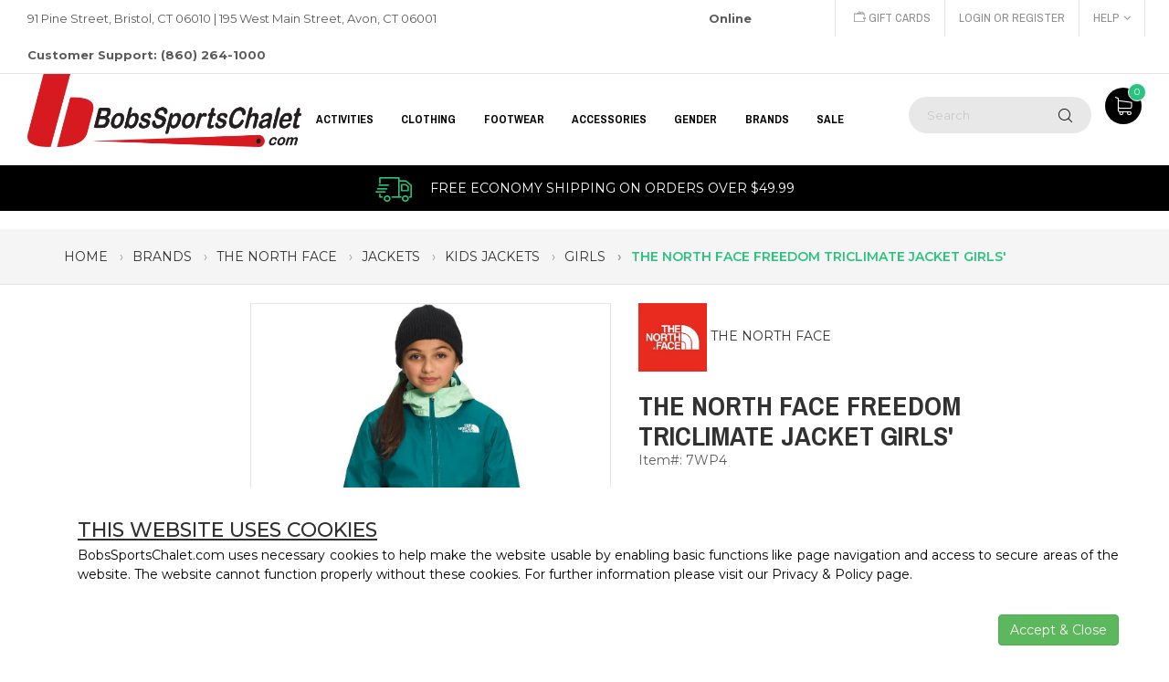

--- FILE ---
content_type: text/html;charset=UTF-8
request_url: https://content.apruvd.com/fp/ls_fp.html;CIS3SID=E4575E3D9150BDDDF1CC0D229B0126BA?org_id=1my18z3w&session_id=coldfusionruntimecfpagemethod3d474893&nonce=f74e9151dd098855
body_size: 15512
content:
<html lang="en"><title>empty</title><body><script type="text/javascript">var td_6N=td_6N||{};td_6N.td_0o=function(td_u,td_S){try{var td_q=[""];var td_g=0;for(var td_W=0;td_W<td_S.length;++td_W){td_q.push(String.fromCharCode(td_u.charCodeAt(td_g)^td_S.charCodeAt(td_W)));td_g++;
if(td_g>=td_u.length){td_g=0;}}return td_q.join("");}catch(td_a){return null;}};td_6N.td_0w=function(td_Z){if(!String||!String.fromCharCode||!parseInt){return null;}try{this.td_c=td_Z;this.td_d="";this.td_f=function(td_k,td_C){if(0===this.td_d.length){var td_M=this.td_c.substr(0,32);
var td_x="";for(var td_z=32;td_z<td_Z.length;td_z+=2){td_x+=String.fromCharCode(parseInt(td_Z.substr(td_z,2),16));}this.td_d=td_6N.td_0o(td_M,td_x);}if(this.td_d.substr){return this.td_d.substr(td_k,td_C);
}};}catch(td_r){}return null;};td_6N.td_6S=function(td_Y){if(td_Y===null||td_Y.length===null||!String||!String.fromCharCode){return null;}var td_A=null;try{var td_N="";var td_S=[];var td_h=String.fromCharCode(48)+String.fromCharCode(48)+String.fromCharCode(48);
var td_z=0;for(var td_q=0;td_q<td_Y.length;++td_q){if(65+td_z>=126){td_z=0;}var td_w=(td_h+td_Y.charCodeAt(td_z++)).slice(-3);td_S.push(td_w);}var td_L=td_S.join("");td_z=0;for(var td_q=0;td_q<td_L.length;
++td_q){if(65+td_z>=126){td_z=0;}var td_f=String.fromCharCode(65+td_z++);if(td_f!==[][[]]+""){td_N+=td_f;}}td_A=td_6N.td_0o(td_N,td_L);}catch(td_M){return null;}return td_A;};td_6N.td_6G=function(td_p){if(td_p===null||td_p.length===null){return null;
}var td_D="";try{var td_L="";var td_m=0;for(var td_q=0;td_q<td_p.length;++td_q){if(65+td_m>=126){td_m=0;}var td_k=String.fromCharCode(65+td_m++);if(td_k!==[][[]]+""){td_L+=td_k;}}var td_n=td_6N.td_0o(td_L,td_p);
var td_i=td_n.match(/.{1,3}/g);for(var td_q=0;td_q<td_i.length;++td_q){td_D+=String.fromCharCode(parseInt(td_i[td_q],10));}}catch(td_r){return null;}return td_D;};td_6N.tdz_790b1fae3cda428482898d620d5d6c2f=new td_6N.td_0w("\x37\x39\x30\x62\x31\x66\x61\x65\x33\x63\x64\x61\x34\x32\x38\x34\x38\x32\x38\x39\x38\x64\x36\x32\x30\x64\x35\x64\x36\x63\x32\x66\x30\x37\x30\x38\x30\x32\x35\x31\x30\x35\x35\x33\x35\x37\x35\x32\x30\x62\x35\x61\x30\x35\x30\x33\x35\x37\x35\x36\x35\x64\x35\x32\x35\x64\x35\x63\x37\x31\x37\x66\x36\x61\x32\x35\x37\x62\x37\x37\x35\x39\x30\x32\x34\x37\x30\x35\x35\x62\x30\x36\x35\x37\x30\x62\x34\x37\x34\x64\x34\x39\x30\x33\x34\x33\x30\x66\x30\x30\x34\x38\x35\x37\x30\x61\x31\x37\x30\x30\x35\x36\x35\x65\x35\x64\x35\x30\x35\x39\x34\x30\x35\x31\x35\x38\x31\x35\x30\x63\x35\x66\x35\x36\x35\x34\x30\x31\x35\x62\x34\x39\x30\x37\x31\x30\x35\x33\x30\x38\x35\x33\x35\x62\x35\x66\x31\x61\x35\x32\x30\x39\x30\x64\x30\x61\x34\x31\x35\x39\x31\x36\x30\x36\x35\x36\x35\x33\x31\x30\x30\x34\x31\x34\x30\x32\x31\x34\x30\x39\x31\x34\x35\x34\x31\x66\x30\x39\x31\x30\x30\x32\x35\x39\x30\x62\x35\x37\x31\x37\x30\x38\x30\x61\x35\x32\x35\x66\x34\x34\x35\x39\x31\x31\x31\x36\x30\x65\x31\x36\x35\x61\x31\x37\x30\x64\x30\x65\x35\x61\x30\x38\x35\x39\x35\x36\x34\x62\x35\x64\x35\x34\x34\x63\x34\x63\x30\x31\x30\x64\x31\x32\x34\x34\x30\x62\x34\x35\x35\x65\x31\x62\x35\x31\x30\x32\x35\x36\x30\x63\x31\x39\x35\x63\x30\x37\x35\x37\x31\x32\x35\x62\x34\x38\x30\x31\x35\x33\x35\x34\x35\x61\x31\x34\x35\x30\x35\x37\x34\x36\x35\x63\x35\x37\x34\x61\x30\x33\x30\x38\x31\x34\x34\x65\x34\x31\x34\x32\x30\x37\x35\x62\x30\x62\x35\x38\x30\x30\x35\x37\x32\x62\x36\x34\x36\x31\x37\x64\x32\x65\x30\x33\x34\x38\x33\x39\x32\x38\x37\x66\x32\x62\x33\x30\x33\x35\x36\x34\x31\x63\x30\x62\x31\x61\x30\x38\x37\x66\x34\x62\x34\x31\x35\x35\x30\x38\x30\x34\x31\x63\x36\x38\x32\x39\x37\x39\x32\x63\x36\x32\x33\x37\x36\x32\x32\x62\x35\x65\x35\x61\x34\x32\x30\x64\x34\x32\x30\x39\x30\x37\x31\x31\x31\x64\x33\x62\x32\x39\x32\x64\x37\x63\x36\x36\x36\x63\x36\x34");
var td_6N=td_6N||{};if(typeof td_6N.td_1X===[][[]]+""){td_6N.td_1X=[];}td_6N.td_1l=function(){for(var td_T=0;td_T<td_6N.td_1X.length;++td_T){td_6N.td_1X[td_T]();}};td_6N.td_4f=function(td_V,td_o){try{var td_M=td_V.length+"&"+td_V;
var td_r="";var td_J=((typeof(td_6N.tdz_790b1fae3cda428482898d620d5d6c2f)!=="undefined"&&typeof(td_6N.tdz_790b1fae3cda428482898d620d5d6c2f.td_f)!=="undefined")?(td_6N.tdz_790b1fae3cda428482898d620d5d6c2f.td_f(0,16)):null);
for(var td_s=0,td_Q=0;td_s<td_M.length;td_s++){var td_K=td_M.charCodeAt(td_s)^td_o.charCodeAt(td_Q)&10;if(++td_Q===td_o.length){td_Q=0;}td_r+=td_J.charAt((td_K>>4)&15);td_r+=td_J.charAt(td_K&15);}return td_r;
}catch(td_b){return null;}};td_6N.td_0z=function(){try{var td_K=window.top.document;var td_U=td_K.forms.length;return td_K;}catch(td_s){return document;}};td_6N.td_5E=function(td_T){try{var td_S;if(typeof td_T===[][[]]+""){td_S=window;
}else{if(td_T==="t"){td_S=window.top;}else{if(td_T==="p"){td_S=window.parent;}else{td_S=window;}}}var td_c=td_S.document.forms.length;return td_S;}catch(td_Q){return window;}};td_6N.add_lang_attr_html_tag=function(td_m){try{if(td_m===null){return;
}var td_Z=td_m.getElementsByTagName(Number(485781).toString(30));if(td_Z[0].getAttribute(Number(296632).toString(24))===null||td_Z[0].getAttribute(Number(296632).toString(24))===""){td_Z[0].setAttribute(Number(296632).toString(24),((typeof(td_6N.tdz_790b1fae3cda428482898d620d5d6c2f)!=="undefined"&&typeof(td_6N.tdz_790b1fae3cda428482898d620d5d6c2f.td_f)!=="undefined")?(td_6N.tdz_790b1fae3cda428482898d620d5d6c2f.td_f(16,2)):null));
}else{}}catch(td_r){}};td_6N.load_iframe=function(td_y,td_J){var td_U=td_0m(5);if(typeof(td_0x)!==[][[]]+""){td_0x(td_U,((typeof(td_6N.tdz_790b1fae3cda428482898d620d5d6c2f)!=="undefined"&&typeof(td_6N.tdz_790b1fae3cda428482898d620d5d6c2f.td_f)!=="undefined")?(td_6N.tdz_790b1fae3cda428482898d620d5d6c2f.td_f(18,6)):null));
}var td_r=td_J.createElement(((typeof(td_6N.tdz_790b1fae3cda428482898d620d5d6c2f)!=="undefined"&&typeof(td_6N.tdz_790b1fae3cda428482898d620d5d6c2f.td_f)!=="undefined")?(td_6N.tdz_790b1fae3cda428482898d620d5d6c2f.td_f(24,6)):null));
td_r.id=td_U;td_r.title=((typeof(td_6N.tdz_790b1fae3cda428482898d620d5d6c2f)!=="undefined"&&typeof(td_6N.tdz_790b1fae3cda428482898d620d5d6c2f.td_f)!=="undefined")?(td_6N.tdz_790b1fae3cda428482898d620d5d6c2f.td_f(30,5)):null);
td_r.setAttribute(((typeof(td_6N.tdz_790b1fae3cda428482898d620d5d6c2f)!=="undefined"&&typeof(td_6N.tdz_790b1fae3cda428482898d620d5d6c2f.td_f)!=="undefined")?(td_6N.tdz_790b1fae3cda428482898d620d5d6c2f.td_f(35,13)):null),Number(890830).toString(31));
td_r.setAttribute(((typeof(td_6N.tdz_790b1fae3cda428482898d620d5d6c2f)!=="undefined"&&typeof(td_6N.tdz_790b1fae3cda428482898d620d5d6c2f.td_f)!=="undefined")?(td_6N.tdz_790b1fae3cda428482898d620d5d6c2f.td_f(48,11)):null),Number(890830).toString(31));
td_r.width="0";td_r.height="0";if(typeof td_r.tabIndex!==[][[]]+""){td_r.tabIndex=((typeof(td_6N.tdz_790b1fae3cda428482898d620d5d6c2f)!=="undefined"&&typeof(td_6N.tdz_790b1fae3cda428482898d620d5d6c2f.td_f)!=="undefined")?(td_6N.tdz_790b1fae3cda428482898d620d5d6c2f.td_f(59,2)):null);
}if(typeof td_0E!==[][[]]+""&&td_0E!==null){td_r.setAttribute(((typeof(td_6N.tdz_790b1fae3cda428482898d620d5d6c2f)!=="undefined"&&typeof(td_6N.tdz_790b1fae3cda428482898d620d5d6c2f.td_f)!=="undefined")?(td_6N.tdz_790b1fae3cda428482898d620d5d6c2f.td_f(61,7)):null),td_0E);
}td_r.style=((typeof(td_6N.tdz_790b1fae3cda428482898d620d5d6c2f)!=="undefined"&&typeof(td_6N.tdz_790b1fae3cda428482898d620d5d6c2f.td_f)!=="undefined")?(td_6N.tdz_790b1fae3cda428482898d620d5d6c2f.td_f(68,83)):null);
td_r.setAttribute(((typeof(td_6N.tdz_790b1fae3cda428482898d620d5d6c2f)!=="undefined"&&typeof(td_6N.tdz_790b1fae3cda428482898d620d5d6c2f.td_f)!=="undefined")?(td_6N.tdz_790b1fae3cda428482898d620d5d6c2f.td_f(151,3)):null),td_y);
td_J.body.appendChild(td_r);};td_6N.csp_nonce=null;td_6N.td_6C=function(td_F){if(typeof td_F.currentScript!==[][[]]+""&&td_F.currentScript!==null){var td_s=td_F.currentScript.getAttribute(((typeof(td_6N.tdz_790b1fae3cda428482898d620d5d6c2f)!=="undefined"&&typeof(td_6N.tdz_790b1fae3cda428482898d620d5d6c2f.td_f)!=="undefined")?(td_6N.tdz_790b1fae3cda428482898d620d5d6c2f.td_f(154,5)):null));
if(typeof td_s!==[][[]]+""&&td_s!==null&&td_s!==""){td_6N.csp_nonce=td_s;}else{if(typeof td_F.currentScript.nonce!==[][[]]+""&&td_F.currentScript.nonce!==null&&td_F.currentScript.nonce!==""){td_6N.csp_nonce=td_F.currentScript.nonce;
}}}};td_6N.td_1h=function(td_F){if(td_6N.csp_nonce!==null){td_F.setAttribute(((typeof(td_6N.tdz_790b1fae3cda428482898d620d5d6c2f)!=="undefined"&&typeof(td_6N.tdz_790b1fae3cda428482898d620d5d6c2f.td_f)!=="undefined")?(td_6N.tdz_790b1fae3cda428482898d620d5d6c2f.td_f(154,5)):null),td_6N.csp_nonce);
if(td_F.getAttribute(((typeof(td_6N.tdz_790b1fae3cda428482898d620d5d6c2f)!=="undefined"&&typeof(td_6N.tdz_790b1fae3cda428482898d620d5d6c2f.td_f)!=="undefined")?(td_6N.tdz_790b1fae3cda428482898d620d5d6c2f.td_f(154,5)):null))!==td_6N.csp_nonce){td_F.nonce=td_6N.csp_nonce;
}}};td_6N.td_5n=function(){try{return new ActiveXObject(activeXMode);}catch(td_Q){return null;}};td_6N.td_1g=function(){if(window.XMLHttpRequest){return new XMLHttpRequest();}if(window.ActiveXObject){var td_J=[((typeof(td_6N.tdz_790b1fae3cda428482898d620d5d6c2f)!=="undefined"&&typeof(td_6N.tdz_790b1fae3cda428482898d620d5d6c2f.td_f)!=="undefined")?(td_6N.tdz_790b1fae3cda428482898d620d5d6c2f.td_f(159,18)):null),((typeof(td_6N.tdz_790b1fae3cda428482898d620d5d6c2f)!=="undefined"&&typeof(td_6N.tdz_790b1fae3cda428482898d620d5d6c2f.td_f)!=="undefined")?(td_6N.tdz_790b1fae3cda428482898d620d5d6c2f.td_f(177,14)):null),((typeof(td_6N.tdz_790b1fae3cda428482898d620d5d6c2f)!=="undefined"&&typeof(td_6N.tdz_790b1fae3cda428482898d620d5d6c2f.td_f)!=="undefined")?(td_6N.tdz_790b1fae3cda428482898d620d5d6c2f.td_f(191,17)):null)];
for(var td_y=0;td_y<td_J.length;td_y++){var td_c=td_6N.td_5n(td_J[td_y]);if(td_c!==null){return td_c;}}}return null;};td_6N.tdz_25feb15e39a343dd88e8af63a06fd380=new td_6N.td_0w("\x32\x35\x66\x65\x62\x31\x35\x65\x33\x39\x61\x33\x34\x33\x64\x64\x38\x38\x65\x38\x61\x66\x36\x33\x61\x30\x36\x66\x64\x33\x38\x30\x30\x32\x30\x35\x35\x36\x35\x35\x35\x32\x30\x31\x30\x35\x35\x35");
var td_r=(function(){function td_Le(td_Sc,td_tM){td_Sc=[td_Sc[0]>>>16,td_Sc[0]&65535,td_Sc[1]>>>16,td_Sc[1]&65535];td_tM=[td_tM[0]>>>16,td_tM[0]&65535,td_tM[1]>>>16,td_tM[1]&65535];var td_KD=[0,0,0,0];
td_KD[3]+=td_Sc[3]+td_tM[3];td_KD[2]+=td_KD[3]>>>16;td_KD[3]&=65535;td_KD[2]+=td_Sc[2]+td_tM[2];td_KD[1]+=td_KD[2]>>>16;td_KD[2]&=65535;td_KD[1]+=td_Sc[1]+td_tM[1];td_KD[0]+=td_KD[1]>>>16;td_KD[1]&=65535;
td_KD[0]+=td_Sc[0]+td_tM[0];td_KD[0]&=65535;return[(td_KD[0]<<16)|td_KD[1],(td_KD[2]<<16)|td_KD[3]];}function td_Ss(td_Go,td_qN){td_Go=[td_Go[0]>>>16,td_Go[0]&65535,td_Go[1]>>>16,td_Go[1]&65535];td_qN=[td_qN[0]>>>16,td_qN[0]&65535,td_qN[1]>>>16,td_qN[1]&65535];
var td_dd=[0,0,0,0];td_dd[3]+=td_Go[3]*td_qN[3];td_dd[2]+=td_dd[3]>>>16;td_dd[3]&=65535;td_dd[2]+=td_Go[2]*td_qN[3];td_dd[1]+=td_dd[2]>>>16;td_dd[2]&=65535;td_dd[2]+=td_Go[3]*td_qN[2];td_dd[1]+=td_dd[2]>>>16;
td_dd[2]&=65535;td_dd[1]+=td_Go[1]*td_qN[3];td_dd[0]+=td_dd[1]>>>16;td_dd[1]&=65535;td_dd[1]+=td_Go[2]*td_qN[2];td_dd[0]+=td_dd[1]>>>16;td_dd[1]&=65535;td_dd[1]+=td_Go[3]*td_qN[1];td_dd[0]+=td_dd[1]>>>16;
td_dd[1]&=65535;td_dd[0]+=(td_Go[0]*td_qN[3])+(td_Go[1]*td_qN[2])+(td_Go[2]*td_qN[1])+(td_Go[3]*td_qN[0]);td_dd[0]&=65535;return[(td_dd[0]<<16)|td_dd[1],(td_dd[2]<<16)|td_dd[3]];}function td_T8(td_aN,td_ix){td_ix%=64;
if(td_ix===32){return[td_aN[1],td_aN[0]];}else{if(td_ix<32){return[(td_aN[0]<<td_ix)|(td_aN[1]>>>(32-td_ix)),(td_aN[1]<<td_ix)|(td_aN[0]>>>(32-td_ix))];}else{td_ix-=32;return[(td_aN[1]<<td_ix)|(td_aN[0]>>>(32-td_ix)),(td_aN[0]<<td_ix)|(td_aN[1]>>>(32-td_ix))];
}}}function td_kU(td_zb,td_b5){td_b5%=64;if(td_b5===0){return td_zb;}else{if(td_b5<32){return[(td_zb[0]<<td_b5)|(td_zb[1]>>>(32-td_b5)),td_zb[1]<<td_b5];}else{return[td_zb[1]<<(td_b5-32),0];}}}function td_uw(td_GG,td_Dv){return[td_GG[0]^td_Dv[0],td_GG[1]^td_Dv[1]];
}function td_Hi(td_nr){td_nr=td_uw(td_nr,[0,td_nr[0]>>>1]);td_nr=td_Ss(td_nr,[4283543511,3981806797]);td_nr=td_uw(td_nr,[0,td_nr[0]>>>1]);td_nr=td_Ss(td_nr,[3301882366,444984403]);td_nr=td_uw(td_nr,[0,td_nr[0]>>>1]);
return td_nr;}function td_mp(td_Ef,td_mt){td_Ef=td_Ef||"";td_mt=td_mt||0;var td_B6=td_Ef.length%16;var td_JX=td_Ef.length-td_B6;var td_hF=[0,td_mt];var td_ps=[0,td_mt];var td_L5=[0,0];var td_Bb=[0,0];var td_xB=[2277735313,289559509];
var td_EL=[1291169091,658871167];for(var td_Xb=0;td_Xb<td_JX;td_Xb=td_Xb+16){td_L5=[((td_Ef.charCodeAt(td_Xb+4)&255))|((td_Ef.charCodeAt(td_Xb+5)&255)<<8)|((td_Ef.charCodeAt(td_Xb+6)&255)<<16)|((td_Ef.charCodeAt(td_Xb+7)&255)<<24),((td_Ef.charCodeAt(td_Xb)&255))|((td_Ef.charCodeAt(td_Xb+1)&255)<<8)|((td_Ef.charCodeAt(td_Xb+2)&255)<<16)|((td_Ef.charCodeAt(td_Xb+3)&255)<<24)];
td_Bb=[((td_Ef.charCodeAt(td_Xb+12)&255))|((td_Ef.charCodeAt(td_Xb+13)&255)<<8)|((td_Ef.charCodeAt(td_Xb+14)&255)<<16)|((td_Ef.charCodeAt(td_Xb+15)&255)<<24),((td_Ef.charCodeAt(td_Xb+8)&255))|((td_Ef.charCodeAt(td_Xb+9)&255)<<8)|((td_Ef.charCodeAt(td_Xb+10)&255)<<16)|((td_Ef.charCodeAt(td_Xb+11)&255)<<24)];
td_L5=td_Ss(td_L5,td_xB);td_L5=td_T8(td_L5,31);td_L5=td_Ss(td_L5,td_EL);td_hF=td_uw(td_hF,td_L5);td_hF=td_T8(td_hF,27);td_hF=td_Le(td_hF,td_ps);td_hF=td_Le(td_Ss(td_hF,[0,5]),[0,1390208809]);td_Bb=td_Ss(td_Bb,td_EL);
td_Bb=td_T8(td_Bb,33);td_Bb=td_Ss(td_Bb,td_xB);td_ps=td_uw(td_ps,td_Bb);td_ps=td_T8(td_ps,31);td_ps=td_Le(td_ps,td_hF);td_ps=td_Le(td_Ss(td_ps,[0,5]),[0,944331445]);}td_L5=[0,0];td_Bb=[0,0];switch(td_B6){case 15:td_Bb=td_uw(td_Bb,td_kU([0,td_Ef.charCodeAt(td_Xb+14)],48));
case 14:td_Bb=td_uw(td_Bb,td_kU([0,td_Ef.charCodeAt(td_Xb+13)],40));case 13:td_Bb=td_uw(td_Bb,td_kU([0,td_Ef.charCodeAt(td_Xb+12)],32));case 12:td_Bb=td_uw(td_Bb,td_kU([0,td_Ef.charCodeAt(td_Xb+11)],24));
case 11:td_Bb=td_uw(td_Bb,td_kU([0,td_Ef.charCodeAt(td_Xb+10)],16));case 10:td_Bb=td_uw(td_Bb,td_kU([0,td_Ef.charCodeAt(td_Xb+9)],8));case 9:td_Bb=td_uw(td_Bb,[0,td_Ef.charCodeAt(td_Xb+8)]);td_Bb=td_Ss(td_Bb,td_EL);
td_Bb=td_T8(td_Bb,33);td_Bb=td_Ss(td_Bb,td_xB);td_ps=td_uw(td_ps,td_Bb);case 8:td_L5=td_uw(td_L5,td_kU([0,td_Ef.charCodeAt(td_Xb+7)],56));case 7:td_L5=td_uw(td_L5,td_kU([0,td_Ef.charCodeAt(td_Xb+6)],48));
case 6:td_L5=td_uw(td_L5,td_kU([0,td_Ef.charCodeAt(td_Xb+5)],40));case 5:td_L5=td_uw(td_L5,td_kU([0,td_Ef.charCodeAt(td_Xb+4)],32));case 4:td_L5=td_uw(td_L5,td_kU([0,td_Ef.charCodeAt(td_Xb+3)],24));case 3:td_L5=td_uw(td_L5,td_kU([0,td_Ef.charCodeAt(td_Xb+2)],16));
case 2:td_L5=td_uw(td_L5,td_kU([0,td_Ef.charCodeAt(td_Xb+1)],8));case 1:td_L5=td_uw(td_L5,[0,td_Ef.charCodeAt(td_Xb)]);td_L5=td_Ss(td_L5,td_xB);td_L5=td_T8(td_L5,31);td_L5=td_Ss(td_L5,td_EL);td_hF=td_uw(td_hF,td_L5);
}td_hF=td_uw(td_hF,[0,td_Ef.length]);td_ps=td_uw(td_ps,[0,td_Ef.length]);td_hF=td_Le(td_hF,td_ps);td_ps=td_Le(td_ps,td_hF);td_hF=td_Hi(td_hF);td_ps=td_Hi(td_ps);td_hF=td_Le(td_hF,td_ps);td_ps=td_Le(td_ps,td_hF);
return(((typeof(td_6N.tdz_25feb15e39a343dd88e8af63a06fd380)!=="undefined"&&typeof(td_6N.tdz_25feb15e39a343dd88e8af63a06fd380.td_f)!=="undefined")?(td_6N.tdz_25feb15e39a343dd88e8af63a06fd380.td_f(0,8)):null)+(td_hF[0]>>>0).toString(16)).slice(-8)+(((typeof(td_6N.tdz_25feb15e39a343dd88e8af63a06fd380)!=="undefined"&&typeof(td_6N.tdz_25feb15e39a343dd88e8af63a06fd380.td_f)!=="undefined")?(td_6N.tdz_25feb15e39a343dd88e8af63a06fd380.td_f(0,8)):null)+(td_hF[1]>>>0).toString(16)).slice(-8)+(((typeof(td_6N.tdz_25feb15e39a343dd88e8af63a06fd380)!=="undefined"&&typeof(td_6N.tdz_25feb15e39a343dd88e8af63a06fd380.td_f)!=="undefined")?(td_6N.tdz_25feb15e39a343dd88e8af63a06fd380.td_f(0,8)):null)+(td_ps[0]>>>0).toString(16)).slice(-8)+(((typeof(td_6N.tdz_25feb15e39a343dd88e8af63a06fd380)!=="undefined"&&typeof(td_6N.tdz_25feb15e39a343dd88e8af63a06fd380.td_f)!=="undefined")?(td_6N.tdz_25feb15e39a343dd88e8af63a06fd380.td_f(0,8)):null)+(td_ps[1]>>>0).toString(16)).slice(-8);
}return{murmur3_hash128:td_mp};})();function td_2v(td_ND,td_m9){return td_r.murmur3_hash128(td_ND,td_m9);}var td_0K={};td_0K.td_4t=function(td_F,td_r){td_r=(typeof td_r===[][[]]+"")?true:td_r;if(td_r){td_F=td_2F.td_1n(td_F);}var td_v=[1518500249,1859775393,2400959708,3395469782];td_F+=String.fromCharCode(128);
var td_S=td_F.length/4+2;var td_Q=Math.ceil(td_S/16);var td_c=new Array(td_Q);for(var td_J=0;td_J<td_Q;td_J++){td_c[td_J]=new Array(16);for(var td_T=0;td_T<16;td_T++){td_c[td_J][td_T]=(td_F.charCodeAt(td_J*64+td_T*4)<<24)|(td_F.charCodeAt(td_J*64+td_T*4+1)<<16)|(td_F.charCodeAt(td_J*64+td_T*4+2)<<8)|(td_F.charCodeAt(td_J*64+td_T*4+3));
}}td_c[td_Q-1][14]=((td_F.length-1)*8)/Math.pow(2,32);td_c[td_Q-1][14]=Math.floor(td_c[td_Q-1][14]);td_c[td_Q-1][15]=((td_F.length-1)*8)&4294967295;var td_E=1732584193;var td_V=4023233417;var td_C=2562383102;
var td_M=271733878;var td_m=3285377520;var td_u=new Array(80);var td_Y,td_k,td_i,td_y,td_P;for(var td_J=0;td_J<td_Q;td_J++){for(var td_Z=0;td_Z<16;td_Z++){td_u[td_Z]=td_c[td_J][td_Z];}for(var td_Z=16;td_Z<80;
td_Z++){td_u[td_Z]=td_0K.td_6H(td_u[td_Z-3]^td_u[td_Z-8]^td_u[td_Z-14]^td_u[td_Z-16],1);}td_Y=td_E;td_k=td_V;td_i=td_C;td_y=td_M;td_P=td_m;for(var td_Z=0;td_Z<80;td_Z++){var td_e=Math.floor(td_Z/20);var td_o=(td_0K.td_6H(td_Y,5)+td_0K.f(td_e,td_k,td_i,td_y)+td_P+td_v[td_e]+td_u[td_Z])&4294967295;
td_P=td_y;td_y=td_i;td_i=td_0K.td_6H(td_k,30);td_k=td_Y;td_Y=td_o;}td_E=(td_E+td_Y)&4294967295;td_V=(td_V+td_k)&4294967295;td_C=(td_C+td_i)&4294967295;td_M=(td_M+td_y)&4294967295;td_m=(td_m+td_P)&4294967295;
}return td_0K.td_6w(td_E)+td_0K.td_6w(td_V)+td_0K.td_6w(td_C)+td_0K.td_6w(td_M)+td_0K.td_6w(td_m);};td_0K.f=function(td_T,td_s,td_F,td_C){switch(td_T){case 0:return(td_s&td_F)^(~td_s&td_C);case 1:return td_s^td_F^td_C;
case 2:return(td_s&td_F)^(td_s&td_C)^(td_F&td_C);case 3:return td_s^td_F^td_C;}};td_0K.td_6H=function(td_c,td_y){return(td_c<<td_y)|(td_c>>>(32-td_y));};td_0K.td_6w=function(td_a){var td_K="",td_f;for(var td_e=7;
td_e>=0;td_e--){td_f=(td_a>>>(td_e*4))&15;td_K+=td_f.toString(16);}return td_K;};var td_2F={};td_2F.td_1n=function(td_T){var td_g=td_T.replace(/[\u0080-\u07ff]/g,function(td_Y){var td_U=td_Y.charCodeAt(0);
return String.fromCharCode(192|td_U>>6,128|td_U&63);});td_g=td_g.replace(/[\u0800-\uffff]/g,function(td_J){var td_H=td_J.charCodeAt(0);return String.fromCharCode(224|td_H>>12,128|td_H>>6&63,128|td_H&63);
});return td_g;};function td_0W(td_g){return td_0K.td_4t(td_g,true);}td_6N.tdz_f3f0567a2e46429486ab4763b7ccfcbf=new td_6N.td_0w("\x66\x33\x66\x30\x35\x36\x37\x61\x32\x65\x34\x36\x34\x32\x39\x34\x38\x36\x61\x62\x34\x37\x36\x33\x62\x37\x63\x63\x66\x63\x62\x66\x31\x35\x34\x37\x31\x34\x35\x39\x35\x62\x35\x31\x35\x31\x31\x34\x35\x63\x30\x36\x34\x30\x35\x66\x35\x62\x35\x63\x36\x32\x35\x62\x35\x61\x35\x63\x30\x34\x30\x31\x34\x30\x31\x37\x37\x37\x34\x31\x31\x30\x35\x36\x31\x61\x33\x65\x31\x33\x30\x64\x30\x39\x30\x38\x30\x39\x34\x34\x30\x38\x35\x33\x35\x61\x35\x62\x34\x37\x30\x64\x35\x37\x31\x31\x35\x31\x35\x39\x35\x61\x35\x65\x35\x36\x35\x35\x35\x63");
function td_H(td_J,td_c,td_m){if(typeof td_m===[][[]]+""||td_m===null){td_m=0;}else{if(td_m<0){td_m=Math.max(0,td_J.length+td_m);}}for(var td_s=td_m,td_M=td_J.length;td_s<td_M;td_s++){if(td_J[td_s]===td_c){return td_s;
}}return -1;}function td_g(td_M,td_U,td_s){return td_M.indexOf(td_U,td_s);}function td_f(td_Y){if(typeof td_Y!==((typeof(td_6N.tdz_f3f0567a2e46429486ab4763b7ccfcbf)!=="undefined"&&typeof(td_6N.tdz_f3f0567a2e46429486ab4763b7ccfcbf.td_f)!=="undefined")?(td_6N.tdz_f3f0567a2e46429486ab4763b7ccfcbf.td_f(0,6)):null)||td_Y===null||typeof td_Y.replace===[][[]]+""||td_Y.replace===null){return null;
}return td_Y.replace(/^\s+|\s+$/g,"");}function td_E(td_Q){if(typeof td_Q!==((typeof(td_6N.tdz_f3f0567a2e46429486ab4763b7ccfcbf)!=="undefined"&&typeof(td_6N.tdz_f3f0567a2e46429486ab4763b7ccfcbf.td_f)!=="undefined")?(td_6N.tdz_f3f0567a2e46429486ab4763b7ccfcbf.td_f(0,6)):null)||td_Q===null||typeof td_Q.trim===[][[]]+""||td_Q.trim===null){return null;
}return td_Q.trim();}function td_4o(td_o){if(typeof td_o!==((typeof(td_6N.tdz_f3f0567a2e46429486ab4763b7ccfcbf)!=="undefined"&&typeof(td_6N.tdz_f3f0567a2e46429486ab4763b7ccfcbf.td_f)!=="undefined")?(td_6N.tdz_f3f0567a2e46429486ab4763b7ccfcbf.td_f(0,6)):null)||td_o===null||typeof td_o.trim===[][[]]+""||td_o.trim===null){return null;
}return td_o.trim();}function td_5Z(td_U,td_m,td_F){return td_U.indexOf(td_m,td_F);}function td_e(){return Date.now();}function td_C(){return new Date().getTime();}function td_k(){return performance.now();
}function td_a(){return window.performance.now();}function td_2a(td_s){return parseFloat(td_s);}function td_3s(td_K){return parseInt(td_K);}function td_1m(td_M){return isNaN(td_M);}function td_3H(td_J){return isFinite(td_J);
}function td_u(){if(typeof Number.parseFloat!==[][[]]+""&&typeof Number.parseInt!==[][[]]+""){td_2a=Number.parseFloat;td_3s=Number.parseInt;}else{if(typeof parseFloat!==[][[]]+""&&typeof parseInt!==[][[]]+""){td_2a=parseFloat;
td_3s=parseInt;}else{td_2a=null;td_3s=null;}}if(typeof Number.isNaN!==[][[]]+""){td_1m=Number.isNaN;}else{if(typeof isNaN!==[][[]]+""){td_1m=isNaN;}else{td_1m=null;}}if(typeof Number.isFinite!==[][[]]+""){td_3H=Number.isFinite;
}else{if(typeof isFinite!==[][[]]+""){td_3H=isFinite;}else{td_3H=null;}}}function td_i(){if(!Array.prototype.indexOf){td_5Z=td_H;}else{td_5Z=td_g;}if(typeof String.prototype.trim!==((typeof(td_6N.tdz_f3f0567a2e46429486ab4763b7ccfcbf)!=="undefined"&&typeof(td_6N.tdz_f3f0567a2e46429486ab4763b7ccfcbf.td_f)!=="undefined")?(td_6N.tdz_f3f0567a2e46429486ab4763b7ccfcbf.td_f(6,8)):null)){td_4o=td_f;
}else{td_4o=td_E;}if(typeof Date.now===[][[]]+""){td_e=td_C;}var td_o=false;if(typeof performance===[][[]]+""||typeof performance.now===[][[]]+""){if(typeof window.performance!==[][[]]+""&&typeof window.performance.now!==[][[]]+""){td_k=td_a;
}else{td_k=td_e;td_o=true;}}if(!td_o){var td_J=td_k();var td_m=td_J.toFixed();if(td_J===td_m){td_k=td_e;}}if(typeof Array.isArray===[][[]]+""){Array.isArray=function(td_c){return Object.prototype.toString.call(td_c)===((typeof(td_6N.tdz_f3f0567a2e46429486ab4763b7ccfcbf)!=="undefined"&&typeof(td_6N.tdz_f3f0567a2e46429486ab4763b7ccfcbf.td_f)!=="undefined")?(td_6N.tdz_f3f0567a2e46429486ab4763b7ccfcbf.td_f(14,14)):null);
};}td_u();}function td_5P(td_U){if(typeof document.readyState!==[][[]]+""&&document.readyState!==null&&typeof document.readyState!==((typeof(td_6N.tdz_f3f0567a2e46429486ab4763b7ccfcbf)!=="undefined"&&typeof(td_6N.tdz_f3f0567a2e46429486ab4763b7ccfcbf.td_f)!=="undefined")?(td_6N.tdz_f3f0567a2e46429486ab4763b7ccfcbf.td_f(28,7)):null)&&document.readyState===((typeof(td_6N.tdz_f3f0567a2e46429486ab4763b7ccfcbf)!=="undefined"&&typeof(td_6N.tdz_f3f0567a2e46429486ab4763b7ccfcbf.td_f)!=="undefined")?(td_6N.tdz_f3f0567a2e46429486ab4763b7ccfcbf.td_f(35,8)):null)){td_U();
}else{if(typeof document.readyState===[][[]]+""){setTimeout(td_U,300);}else{var td_J=200;var td_s;if(typeof window!==[][[]]+""&&typeof window!==((typeof(td_6N.tdz_f3f0567a2e46429486ab4763b7ccfcbf)!=="undefined"&&typeof(td_6N.tdz_f3f0567a2e46429486ab4763b7ccfcbf.td_f)!=="undefined")?(td_6N.tdz_f3f0567a2e46429486ab4763b7ccfcbf.td_f(28,7)):null)&&window!==null){td_s=window;
}else{td_s=document.body;}if(td_s.addEventListener){td_s.addEventListener(Number(343388).toString(25),function(){setTimeout(td_U,td_J);},false);}else{if(td_s.attachEvent){td_s.attachEvent(((typeof(td_6N.tdz_f3f0567a2e46429486ab4763b7ccfcbf)!=="undefined"&&typeof(td_6N.tdz_f3f0567a2e46429486ab4763b7ccfcbf.td_f)!=="undefined")?(td_6N.tdz_f3f0567a2e46429486ab4763b7ccfcbf.td_f(43,6)):null),function(){setTimeout(td_U,td_J);
},false);}else{var td_c=td_s.onload;td_s.onload=new function(){var td_Z=true;if(td_c!==null&&typeof td_c===((typeof(td_6N.tdz_f3f0567a2e46429486ab4763b7ccfcbf)!=="undefined"&&typeof(td_6N.tdz_f3f0567a2e46429486ab4763b7ccfcbf.td_f)!=="undefined")?(td_6N.tdz_f3f0567a2e46429486ab4763b7ccfcbf.td_f(6,8)):null)){td_Z=td_c();
}setTimeout(td_U,td_J);td_s.onload=td_c;return td_Z;};}}}}}function td_v(){if(typeof td_2X!==[][[]]+""){td_2X();}if(typeof td_1b!==[][[]]+""){td_1b();}if(typeof td_6z!==[][[]]+""){td_6z();}if(typeof td_6x!==[][[]]+""){if(typeof td_5f!==[][[]]+""&&td_5f!==null){td_6x(td_5f,false);
}if(typeof td_1P!==[][[]]+""&&td_1P!==null){td_6x(td_1P,true);}}if(typeof tmx_link_scan!==[][[]]+""){tmx_link_scan();}if(typeof td_0a!==[][[]]+""){td_0a();}if(typeof td_4l!==[][[]]+""){td_4l.start();}if(typeof td_1i!==[][[]]+""){td_1i.start();
}if(typeof td_2Q!==[][[]]+""){td_2Q();}}function td_5O(){try{td_6N.td_1l();td_6N.td_6C(document);td_3t.td_1s();td_i();var td_K="1";if(typeof td_6N.td_6R!==[][[]]+""&&td_6N.td_6R!==null&&td_6N.td_6R===td_K){td_v();
}else{td_5P(td_v);}}catch(td_J){}}td_6N.tdz_bbafec813c27411994c882d19cbb7e18=new td_6N.td_0w("\x62\x62\x61\x66\x65\x63\x38\x31\x33\x63\x32\x37\x34\x31\x31\x39\x39\x34\x63\x38\x38\x32\x64\x31\x39\x63\x62\x62\x37\x65\x31\x38\x34\x32\x32\x64\x33\x31\x33\x34\x34\x61\x34\x33\x37\x37\x36\x31\x36\x31\x32\x63\x34\x32\x35\x32\x34\x36\x35\x30\x31\x31\x37\x36\x36\x39\x36\x30\x34\x63\x31\x38\x37\x37\x36\x32\x33\x30\x37\x65\x34\x39\x30\x36\x31\x30\x30\x33\x31\x37\x33\x31\x35\x65\x34\x64\x30\x31\x30\x61\x32\x65\x31\x36\x30\x30\x31\x31\x35\x39\x31\x31\x37\x65\x30\x61\x35\x63\x35\x65\x37\x31\x35\x35\x35\x36\x35\x63\x31\x36\x37\x31\x30\x37\x35\x66\x35\x64\x37\x37\x30\x30\x35\x36\x31\x36\x32\x36\x30\x36\x30\x35\x37\x32\x30\x31\x35\x36\x37\x39\x34\x64\x32\x37\x30\x35\x30\x31\x32\x34\x32\x36\x35\x63\x35\x36\x35\x61\x32\x63\x36\x31\x31\x38\x37\x31\x35\x35\x35\x36\x35\x30\x37\x36\x36\x37\x33\x61\x35\x39\x37\x61\x34\x30\x30\x62\x34\x36\x34\x61\x30\x36\x31\x30\x33\x62\x35\x36\x30\x62\x35\x35\x35\x64\x31\x61\x33\x31\x30\x30\x30\x62\x31\x36\x31\x36\x35\x36\x35\x36\x37\x31\x31\x31\x35\x64\x34\x30\x34\x37\x35\x34\x34\x33\x36\x63\x37\x61\x37\x36\x31\x31\x35\x37\x34\x66\x34\x31\x30\x31\x34\x33\x36\x63\x32\x30\x32\x66\x30\x64\x35\x35\x30\x63\x35\x64\x35\x64\x33\x32\x31\x37\x30\x37\x30\x30\x30\x63\x30\x64\x37\x62\x35\x39\x34\x31\x30\x63\x35\x66\x35\x32\x37\x62\x35\x63\x35\x66\x35\x30\x36\x65\x35\x31\x30\x31\x37\x37\x35\x35\x35\x63\x30\x64\x36\x36\x35\x63\x30\x31\x34\x64\x32\x34\x34\x66\x30\x63\x37\x65\x36\x62\x32\x34\x30\x62\x31\x33\x30\x33\x30\x33\x30\x63\x34\x30\x37\x32\x34\x31\x30\x61\x37\x64\x36\x34\x36\x63\x35\x38\x35\x30\x35\x36\x37\x34\x35\x64\x34\x63\x37\x35\x35\x31\x34\x37\x30\x64\x37\x33\x34\x62\x30\x63\x31\x35\x31\x31\x35\x32\x31\x37\x37\x30\x34\x38\x31\x32\x30\x65\x30\x34\x33\x35\x30\x34\x30\x35\x35\x39\x34\x33\x35\x61\x33\x35\x35\x37\x34\x35\x34\x37\x35\x38\x35\x65\x35\x37\x35\x30\x37\x37\x30\x32\x35\x61\x37\x33\x37\x36\x32\x31\x37\x61\x35\x36\x30\x64\x31\x33\x31\x37\x35\x32\x31\x37\x35\x65\x34\x61\x32\x31\x30\x33\x30\x63\x30\x66\x30\x62\x30\x63\x37\x36\x35\x34\x34\x37\x31\x30\x35\x31\x35\x36\x34\x34\x35\x34\x37\x63\x36\x61\x37\x30\x37\x31\x32\x36\x34\x30\x34\x38\x35\x65\x30\x62\x34\x33\x35\x63\x31\x31\x32\x62\x32\x37\x37\x61\x30\x61\x35\x33\x35\x31\x30\x65\x30\x37\x33\x35\x31\x34\x30\x63\x30\x37\x35\x64\x35\x66\x34\x37\x31\x31\x34\x34\x37\x30\x35\x31\x35\x32\x35\x61\x35\x36\x37\x34\x35\x62\x31\x39\x35\x31\x35\x34\x35\x65\x30\x35\x36\x36\x35\x30\x30\x64\x33\x35\x30\x62\x35\x39\x30\x31\x35\x65\x34\x66\x31\x31\x32\x66\x30\x30\x30\x35\x33\x32\x30\x61\x35\x36\x35\x35\x35\x63\x31\x34\x34\x31\x31\x37\x36\x34\x35\x39\x35\x65\x35\x37\x35\x63\x37\x35\x30\x64\x35\x63\x34\x61\x35\x64\x30\x64\x35\x35\x37\x36\x31\x33\x30\x37\x30\x63\x37\x35\x33\x36\x37\x35\x36\x62\x31\x37\x30\x63\x32\x65\x33\x35\x32\x39\x30\x61\x35\x36\x34\x34\x34\x62\x34\x33\x35\x33\x34\x35\x35\x39\x37\x64\x35\x38\x35\x37\x34\x63\x34\x63\x32\x31\x35\x34\x35\x39\x35\x31\x30\x66\x37\x33\x35\x63\x31\x31\x31\x30\x31\x62\x35\x65\x33\x35\x35\x39\x35\x37\x30\x63\x30\x37\x30\x38\x33\x36\x30\x64\x30\x63\x35\x36\x35\x34\x31\x63\x30\x61\x36\x32\x35\x38\x35\x30\x35\x38\x36\x31\x35\x38\x35\x64\x37\x38\x30\x61\x35\x36\x34\x64\x34\x61\x34\x34\x35\x30\x35\x38\x31\x31\x30\x31\x30\x61\x36\x30\x30\x63\x35\x66\x35\x63\x30\x64\x31\x35\x31\x32\x34\x36\x35\x34\x35\x33\x36\x66\x35\x38\x35\x64\x30\x37\x35\x64\x34\x30\x34\x37\x31\x31\x30\x39\x31\x37\x30\x38\x36\x33\x30\x61\x35\x36\x35\x63\x35\x64\x31\x33\x34\x32\x31\x39\x35\x62\x33\x35\x30\x62\x35\x39\x30\x31\x35\x65\x34\x66\x31\x31\x34\x32\x35\x36\x33\x31\x30\x63\x30\x64\x35\x63\x35\x65\x34\x34\x31\x30\x31\x32\x36\x31\x35\x64\x34\x32\x34\x35\x35\x38\x36\x65\x35\x64\x30\x64\x35\x63\x35\x37\x34\x35\x31\x37\x31\x31\x36\x61\x30\x36\x31\x30\x31\x34\x35\x32\x31\x37\x31\x31\x30\x61\x35\x32\x35\x32\x35\x32\x33\x31\x30\x63\x30\x64\x35\x63\x35\x65\x34\x34\x31\x30\x31\x32\x36\x66\x36\x34\x36\x36\x35\x38\x35\x37\x35\x64\x35\x62\x31\x34\x34\x62\x31\x38\x30\x30\x35\x34\x30\x31\x30\x39\x33\x34\x30\x62\x30\x63\x35\x33\x30\x61\x34\x36\x34\x62\x34\x32\x32\x66\x32\x34\x33\x31\x30\x63\x30\x64\x35\x63\x35\x65\x34\x34\x31\x30\x31\x32\x30\x65\x30\x63\x36\x36\x35\x38\x35\x37\x35\x64\x35\x62\x31\x34\x34\x62\x31\x38\x30\x62\x35\x31\x36\x36\x35\x30\x30\x64\x30\x36\x30\x64\x34\x30\x31\x36\x31\x31\x37\x36\x33\x36\x34\x32\x35\x35\x34\x38\x35\x35\x33\x34\x35\x31\x35\x66\x35\x37\x30\x63\x34\x35\x34\x34\x31\x34\x37\x32\x37\x34\x36\x65\x35\x30\x35\x61\x30\x37\x35\x37\x34\x66\x34\x31\x34\x34\x30\x32\x31\x37\x35\x32\x35\x33\x32\x66\x35\x36\x30\x36\x31\x31\x37\x37\x33\x31\x34\x32\x33\x39\x32\x62\x30\x34\x30\x30\x31\x38\x37\x65\x36\x30\x33\x34\x35\x62\x35\x39\x35\x30\x35\x65\x34\x36\x34\x61\x31\x39\x36\x34\x30\x62\x35\x37\x35\x36\x35\x37\x34\x34\x30\x37\x31\x37\x35\x33\x33\x35\x30\x62\x35\x39\x30\x31\x35\x65\x34\x66\x31\x31\x34\x32\x33\x31\x30\x65\x30\x61\x30\x64\x35\x64\x31\x31\x30\x34\x34\x64\x30\x32\x36\x30\x35\x64\x35\x66\x35\x35\x35\x36\x34\x65\x34\x37\x34\x33\x36\x38\x35\x30\x35\x64\x30\x61\x35\x34\x31\x39\x35\x62\x34\x63\x35\x32\x36\x30\x30\x63\x35\x66\x35\x63\x30\x64\x31\x35\x31\x32\x34\x36\x33\x35\x30\x62\x35\x37\x35\x66\x35\x36\x34\x33\x30\x61\x31\x39\x30\x35\x36\x36\x35\x38\x35\x37\x35\x64\x35\x62\x31\x34\x34\x62\x31\x38\x36\x32\x30\x63\x35\x65\x35\x37\x30\x36\x34\x32\x35\x33\x30\x37\x34\x62\x30\x31\x34\x64\x30\x63\x30\x39\x30\x66\x30\x39\x31\x32\x30\x64\x36\x66\x35\x38\x35\x64\x30\x37\x35\x64\x34\x30\x34\x37\x31\x31\x30\x30\x30\x38\x37\x34\x35\x35\x30\x30\x37\x31\x35\x36\x34\x36\x30\x31\x35\x64\x36\x66\x30\x61\x31\x31\x30\x62\x35\x38\x30\x62\x37\x65\x36\x62\x30\x62\x33\x32\x30\x30\x30\x32\x34\x35\x33\x62\x31\x38\x35\x38\x37\x63\x33\x30\x31\x32\x37\x38\x36\x34\x36\x33\x35\x38\x34\x61\x31\x39\x35\x61\x30\x63\x34\x63\x31\x38\x35\x33\x34\x34\x34\x37\x35\x38\x30\x66\x30\x62\x30\x36\x31\x37\x33\x30\x36\x33\x37\x34\x30\x64\x30\x30\x30\x62\x30\x33\x30\x36\x31\x37\x36\x33\x35\x65\x35\x31\x30\x39\x35\x37\x35\x34\x34\x30\x31\x31\x36\x32\x35\x38\x35\x66\x35\x35\x31\x31\x35\x31\x36\x61\x35\x37\x30\x39\x35\x65\x34\x64\x30\x36\x32\x63\x30\x64\x34\x33\x30\x63\x35\x37\x35\x31\x30\x31\x30\x33\x31\x35\x30\x66\x30\x61\x30\x64\x36\x35\x34\x32\x35\x32\x30\x35\x35\x33\x34\x35\x35\x64\x35\x33\x34\x33\x35\x38\x34\x66\x35\x31\x35\x39\x31\x37\x31\x37\x37\x30\x31\x36\x35\x30\x34\x66\x30\x36\x30\x37\x30\x36\x35\x30\x30\x30\x30\x62\x31\x37\x34\x64\x31\x32\x31\x34\x30\x30\x30\x33\x30\x61\x35\x36\x30\x62\x31\x63\x34\x63\x35\x62\x36\x37\x35\x63\x35\x65\x35\x66\x35\x63\x31\x36\x35\x64\x33\x33\x35\x39\x35\x63\x34\x31\x31\x30\x34\x33\x35\x30\x30\x64\x30\x35\x30\x62\x36\x37\x30\x34\x35\x35\x31\x38\x33\x61\x31\x32\x30\x64\x30\x37\x31\x31\x30\x35\x35\x37\x34\x33\x35\x65\x33\x35\x35\x37\x34\x35\x34\x37\x35\x38\x35\x65\x35\x37\x37\x38\x35\x61\x30\x37\x34\x61\x35\x37\x35\x62\x30\x30\x31\x31\x30\x38\x35\x62\x31\x32\x31\x61\x31\x37\x33\x36\x35\x34\x35\x66\x30\x64\x30\x37\x34\x31\x32\x30\x30\x39\x31\x36\x35\x64\x35\x66\x34\x37\x34\x33\x37\x62\x35\x34\x35\x62\x35\x66\x34\x32");
var td_6N=td_6N||{};var td_N=0;var td_W=1;var td_G=2;var td_p=3;var td_z=4;td_6N.td_2b=td_N;var td_3t={td_1s:function(){if(typeof navigator!==[][[]]+""){this.td_q(navigator.userAgent,navigator.vendor,navigator.platform,navigator.appVersion,window.opera);
}},td_q:function(td_Z,td_V,td_F,td_o,td_J){this.td_x=[{string:td_Z,subString:((typeof(td_6N.tdz_bbafec813c27411994c882d19cbb7e18)!=="undefined"&&typeof(td_6N.tdz_bbafec813c27411994c882d19cbb7e18.td_f)!=="undefined")?(td_6N.tdz_bbafec813c27411994c882d19cbb7e18.td_f(0,5)):null),versionSearch:((typeof(td_6N.tdz_bbafec813c27411994c882d19cbb7e18)!=="undefined"&&typeof(td_6N.tdz_bbafec813c27411994c882d19cbb7e18.td_f)!=="undefined")?(td_6N.tdz_bbafec813c27411994c882d19cbb7e18.td_f(5,4)):null),identity:((typeof(td_6N.tdz_bbafec813c27411994c882d19cbb7e18)!=="undefined"&&typeof(td_6N.tdz_bbafec813c27411994c882d19cbb7e18.td_f)!=="undefined")?(td_6N.tdz_bbafec813c27411994c882d19cbb7e18.td_f(9,5)):null)},{string:td_Z,subString:((typeof(td_6N.tdz_bbafec813c27411994c882d19cbb7e18)!=="undefined"&&typeof(td_6N.tdz_bbafec813c27411994c882d19cbb7e18.td_f)!=="undefined")?(td_6N.tdz_bbafec813c27411994c882d19cbb7e18.td_f(14,5)):null),versionSearch:((typeof(td_6N.tdz_bbafec813c27411994c882d19cbb7e18)!=="undefined"&&typeof(td_6N.tdz_bbafec813c27411994c882d19cbb7e18.td_f)!=="undefined")?(td_6N.tdz_bbafec813c27411994c882d19cbb7e18.td_f(19,4)):null),identity:((typeof(td_6N.tdz_bbafec813c27411994c882d19cbb7e18)!=="undefined"&&typeof(td_6N.tdz_bbafec813c27411994c882d19cbb7e18.td_f)!=="undefined")?(td_6N.tdz_bbafec813c27411994c882d19cbb7e18.td_f(23,11)):null)},{string:td_Z,subString:((typeof(td_6N.tdz_bbafec813c27411994c882d19cbb7e18)!=="undefined"&&typeof(td_6N.tdz_bbafec813c27411994c882d19cbb7e18.td_f)!=="undefined")?(td_6N.tdz_bbafec813c27411994c882d19cbb7e18.td_f(34,10)):null),versionSearch:((typeof(td_6N.tdz_bbafec813c27411994c882d19cbb7e18)!=="undefined"&&typeof(td_6N.tdz_bbafec813c27411994c882d19cbb7e18.td_f)!=="undefined")?(td_6N.tdz_bbafec813c27411994c882d19cbb7e18.td_f(34,10)):null),identity:((typeof(td_6N.tdz_bbafec813c27411994c882d19cbb7e18)!=="undefined"&&typeof(td_6N.tdz_bbafec813c27411994c882d19cbb7e18.td_f)!=="undefined")?(td_6N.tdz_bbafec813c27411994c882d19cbb7e18.td_f(34,10)):null)},{string:td_Z,subString:((typeof(td_6N.tdz_bbafec813c27411994c882d19cbb7e18)!=="undefined"&&typeof(td_6N.tdz_bbafec813c27411994c882d19cbb7e18.td_f)!=="undefined")?(td_6N.tdz_bbafec813c27411994c882d19cbb7e18.td_f(44,5)):null),versionSearch:((typeof(td_6N.tdz_bbafec813c27411994c882d19cbb7e18)!=="undefined"&&typeof(td_6N.tdz_bbafec813c27411994c882d19cbb7e18.td_f)!=="undefined")?(td_6N.tdz_bbafec813c27411994c882d19cbb7e18.td_f(49,4)):null),identity:((typeof(td_6N.tdz_bbafec813c27411994c882d19cbb7e18)!=="undefined"&&typeof(td_6N.tdz_bbafec813c27411994c882d19cbb7e18.td_f)!=="undefined")?(td_6N.tdz_bbafec813c27411994c882d19cbb7e18.td_f(49,4)):null)},{string:td_Z,subString:((typeof(td_6N.tdz_bbafec813c27411994c882d19cbb7e18)!=="undefined"&&typeof(td_6N.tdz_bbafec813c27411994c882d19cbb7e18.td_f)!=="undefined")?(td_6N.tdz_bbafec813c27411994c882d19cbb7e18.td_f(53,4)):null),versionSearch:((typeof(td_6N.tdz_bbafec813c27411994c882d19cbb7e18)!=="undefined"&&typeof(td_6N.tdz_bbafec813c27411994c882d19cbb7e18.td_f)!=="undefined")?(td_6N.tdz_bbafec813c27411994c882d19cbb7e18.td_f(57,3)):null),identity:((typeof(td_6N.tdz_bbafec813c27411994c882d19cbb7e18)!=="undefined"&&typeof(td_6N.tdz_bbafec813c27411994c882d19cbb7e18.td_f)!=="undefined")?(td_6N.tdz_bbafec813c27411994c882d19cbb7e18.td_f(49,4)):null)},{string:td_Z,subString:((typeof(td_6N.tdz_bbafec813c27411994c882d19cbb7e18)!=="undefined"&&typeof(td_6N.tdz_bbafec813c27411994c882d19cbb7e18.td_f)!=="undefined")?(td_6N.tdz_bbafec813c27411994c882d19cbb7e18.td_f(60,5)):null),versionSearch:((typeof(td_6N.tdz_bbafec813c27411994c882d19cbb7e18)!=="undefined"&&typeof(td_6N.tdz_bbafec813c27411994c882d19cbb7e18.td_f)!=="undefined")?(td_6N.tdz_bbafec813c27411994c882d19cbb7e18.td_f(65,4)):null),identity:((typeof(td_6N.tdz_bbafec813c27411994c882d19cbb7e18)!=="undefined"&&typeof(td_6N.tdz_bbafec813c27411994c882d19cbb7e18.td_f)!=="undefined")?(td_6N.tdz_bbafec813c27411994c882d19cbb7e18.td_f(49,4)):null)},{string:td_Z,subString:((typeof(td_6N.tdz_bbafec813c27411994c882d19cbb7e18)!=="undefined"&&typeof(td_6N.tdz_bbafec813c27411994c882d19cbb7e18.td_f)!=="undefined")?(td_6N.tdz_bbafec813c27411994c882d19cbb7e18.td_f(69,7)):null),versionSearch:((typeof(td_6N.tdz_bbafec813c27411994c882d19cbb7e18)!=="undefined"&&typeof(td_6N.tdz_bbafec813c27411994c882d19cbb7e18.td_f)!=="undefined")?(td_6N.tdz_bbafec813c27411994c882d19cbb7e18.td_f(76,6)):null),identity:((typeof(td_6N.tdz_bbafec813c27411994c882d19cbb7e18)!=="undefined"&&typeof(td_6N.tdz_bbafec813c27411994c882d19cbb7e18.td_f)!=="undefined")?(td_6N.tdz_bbafec813c27411994c882d19cbb7e18.td_f(49,4)):null)},{string:td_Z,subString:((typeof(td_6N.tdz_bbafec813c27411994c882d19cbb7e18)!=="undefined"&&typeof(td_6N.tdz_bbafec813c27411994c882d19cbb7e18.td_f)!=="undefined")?(td_6N.tdz_bbafec813c27411994c882d19cbb7e18.td_f(82,9)):null),versionSearch:((typeof(td_6N.tdz_bbafec813c27411994c882d19cbb7e18)!=="undefined"&&typeof(td_6N.tdz_bbafec813c27411994c882d19cbb7e18.td_f)!=="undefined")?(td_6N.tdz_bbafec813c27411994c882d19cbb7e18.td_f(82,9)):null),identity:((typeof(td_6N.tdz_bbafec813c27411994c882d19cbb7e18)!=="undefined"&&typeof(td_6N.tdz_bbafec813c27411994c882d19cbb7e18.td_f)!=="undefined")?(td_6N.tdz_bbafec813c27411994c882d19cbb7e18.td_f(91,6)):null)},{string:td_Z,subString:((typeof(td_6N.tdz_bbafec813c27411994c882d19cbb7e18)!=="undefined"&&typeof(td_6N.tdz_bbafec813c27411994c882d19cbb7e18.td_f)!=="undefined")?(td_6N.tdz_bbafec813c27411994c882d19cbb7e18.td_f(97,14)):null),identity:((typeof(td_6N.tdz_bbafec813c27411994c882d19cbb7e18)!=="undefined"&&typeof(td_6N.tdz_bbafec813c27411994c882d19cbb7e18.td_f)!=="undefined")?(td_6N.tdz_bbafec813c27411994c882d19cbb7e18.td_f(97,14)):null)},{string:td_Z,subString:((typeof(td_6N.tdz_bbafec813c27411994c882d19cbb7e18)!=="undefined"&&typeof(td_6N.tdz_bbafec813c27411994c882d19cbb7e18.td_f)!=="undefined")?(td_6N.tdz_bbafec813c27411994c882d19cbb7e18.td_f(111,9)):null),identity:((typeof(td_6N.tdz_bbafec813c27411994c882d19cbb7e18)!=="undefined"&&typeof(td_6N.tdz_bbafec813c27411994c882d19cbb7e18.td_f)!=="undefined")?(td_6N.tdz_bbafec813c27411994c882d19cbb7e18.td_f(111,9)):null)},{string:td_Z,subString:((typeof(td_6N.tdz_bbafec813c27411994c882d19cbb7e18)!=="undefined"&&typeof(td_6N.tdz_bbafec813c27411994c882d19cbb7e18.td_f)!=="undefined")?(td_6N.tdz_bbafec813c27411994c882d19cbb7e18.td_f(120,8)):null),identity:((typeof(td_6N.tdz_bbafec813c27411994c882d19cbb7e18)!=="undefined"&&typeof(td_6N.tdz_bbafec813c27411994c882d19cbb7e18.td_f)!=="undefined")?(td_6N.tdz_bbafec813c27411994c882d19cbb7e18.td_f(111,9)):null)},{string:td_Z,subString:((typeof(td_6N.tdz_bbafec813c27411994c882d19cbb7e18)!=="undefined"&&typeof(td_6N.tdz_bbafec813c27411994c882d19cbb7e18.td_f)!=="undefined")?(td_6N.tdz_bbafec813c27411994c882d19cbb7e18.td_f(128,6)):null),identity:((typeof(td_6N.tdz_bbafec813c27411994c882d19cbb7e18)!=="undefined"&&typeof(td_6N.tdz_bbafec813c27411994c882d19cbb7e18.td_f)!=="undefined")?(td_6N.tdz_bbafec813c27411994c882d19cbb7e18.td_f(128,6)):null)},{string:td_Z,subString:((typeof(td_6N.tdz_bbafec813c27411994c882d19cbb7e18)!=="undefined"&&typeof(td_6N.tdz_bbafec813c27411994c882d19cbb7e18.td_f)!=="undefined")?(td_6N.tdz_bbafec813c27411994c882d19cbb7e18.td_f(134,6)):null),identity:((typeof(td_6N.tdz_bbafec813c27411994c882d19cbb7e18)!=="undefined"&&typeof(td_6N.tdz_bbafec813c27411994c882d19cbb7e18.td_f)!=="undefined")?(td_6N.tdz_bbafec813c27411994c882d19cbb7e18.td_f(134,6)):null)},{string:td_Z,subString:((typeof(td_6N.tdz_bbafec813c27411994c882d19cbb7e18)!=="undefined"&&typeof(td_6N.tdz_bbafec813c27411994c882d19cbb7e18.td_f)!=="undefined")?(td_6N.tdz_bbafec813c27411994c882d19cbb7e18.td_f(140,7)):null),versionSearch:((typeof(td_6N.tdz_bbafec813c27411994c882d19cbb7e18)!=="undefined"&&typeof(td_6N.tdz_bbafec813c27411994c882d19cbb7e18.td_f)!=="undefined")?(td_6N.tdz_bbafec813c27411994c882d19cbb7e18.td_f(147,8)):null),identity:((typeof(td_6N.tdz_bbafec813c27411994c882d19cbb7e18)!=="undefined"&&typeof(td_6N.tdz_bbafec813c27411994c882d19cbb7e18.td_f)!=="undefined")?(td_6N.tdz_bbafec813c27411994c882d19cbb7e18.td_f(140,7)):null)},{string:td_Z,subString:((typeof(td_6N.tdz_bbafec813c27411994c882d19cbb7e18)!=="undefined"&&typeof(td_6N.tdz_bbafec813c27411994c882d19cbb7e18.td_f)!=="undefined")?(td_6N.tdz_bbafec813c27411994c882d19cbb7e18.td_f(155,5)):null),identity:((typeof(td_6N.tdz_bbafec813c27411994c882d19cbb7e18)!=="undefined"&&typeof(td_6N.tdz_bbafec813c27411994c882d19cbb7e18.td_f)!=="undefined")?(td_6N.tdz_bbafec813c27411994c882d19cbb7e18.td_f(160,7)):null),versionSearch:((typeof(td_6N.tdz_bbafec813c27411994c882d19cbb7e18)!=="undefined"&&typeof(td_6N.tdz_bbafec813c27411994c882d19cbb7e18.td_f)!=="undefined")?(td_6N.tdz_bbafec813c27411994c882d19cbb7e18.td_f(155,5)):null)},{string:td_Z,subString:((typeof(td_6N.tdz_bbafec813c27411994c882d19cbb7e18)!=="undefined"&&typeof(td_6N.tdz_bbafec813c27411994c882d19cbb7e18.td_f)!=="undefined")?(td_6N.tdz_bbafec813c27411994c882d19cbb7e18.td_f(167,5)):null),identity:((typeof(td_6N.tdz_bbafec813c27411994c882d19cbb7e18)!=="undefined"&&typeof(td_6N.tdz_bbafec813c27411994c882d19cbb7e18.td_f)!=="undefined")?(td_6N.tdz_bbafec813c27411994c882d19cbb7e18.td_f(134,6)):null),versionSearch:((typeof(td_6N.tdz_bbafec813c27411994c882d19cbb7e18)!=="undefined"&&typeof(td_6N.tdz_bbafec813c27411994c882d19cbb7e18.td_f)!=="undefined")?(td_6N.tdz_bbafec813c27411994c882d19cbb7e18.td_f(167,5)):null)},{string:td_Z,subString:((typeof(td_6N.tdz_bbafec813c27411994c882d19cbb7e18)!=="undefined"&&typeof(td_6N.tdz_bbafec813c27411994c882d19cbb7e18.td_f)!=="undefined")?(td_6N.tdz_bbafec813c27411994c882d19cbb7e18.td_f(172,18)):null),identity:((typeof(td_6N.tdz_bbafec813c27411994c882d19cbb7e18)!=="undefined"&&typeof(td_6N.tdz_bbafec813c27411994c882d19cbb7e18.td_f)!=="undefined")?(td_6N.tdz_bbafec813c27411994c882d19cbb7e18.td_f(172,18)):null),versionSearch:((typeof(td_6N.tdz_bbafec813c27411994c882d19cbb7e18)!=="undefined"&&typeof(td_6N.tdz_bbafec813c27411994c882d19cbb7e18.td_f)!=="undefined")?(td_6N.tdz_bbafec813c27411994c882d19cbb7e18.td_f(172,18)):null)},{string:td_V,subString:((typeof(td_6N.tdz_bbafec813c27411994c882d19cbb7e18)!=="undefined"&&typeof(td_6N.tdz_bbafec813c27411994c882d19cbb7e18.td_f)!=="undefined")?(td_6N.tdz_bbafec813c27411994c882d19cbb7e18.td_f(190,5)):null),identity:((typeof(td_6N.tdz_bbafec813c27411994c882d19cbb7e18)!=="undefined"&&typeof(td_6N.tdz_bbafec813c27411994c882d19cbb7e18.td_f)!=="undefined")?(td_6N.tdz_bbafec813c27411994c882d19cbb7e18.td_f(195,6)):null),versionSearch:((typeof(td_6N.tdz_bbafec813c27411994c882d19cbb7e18)!=="undefined"&&typeof(td_6N.tdz_bbafec813c27411994c882d19cbb7e18.td_f)!=="undefined")?(td_6N.tdz_bbafec813c27411994c882d19cbb7e18.td_f(201,7)):null)},{prop:td_J,identity:((typeof(td_6N.tdz_bbafec813c27411994c882d19cbb7e18)!=="undefined"&&typeof(td_6N.tdz_bbafec813c27411994c882d19cbb7e18.td_f)!=="undefined")?(td_6N.tdz_bbafec813c27411994c882d19cbb7e18.td_f(9,5)):null),versionSearch:((typeof(td_6N.tdz_bbafec813c27411994c882d19cbb7e18)!=="undefined"&&typeof(td_6N.tdz_bbafec813c27411994c882d19cbb7e18.td_f)!=="undefined")?(td_6N.tdz_bbafec813c27411994c882d19cbb7e18.td_f(201,7)):null)},{string:td_V,subString:((typeof(td_6N.tdz_bbafec813c27411994c882d19cbb7e18)!=="undefined"&&typeof(td_6N.tdz_bbafec813c27411994c882d19cbb7e18.td_f)!=="undefined")?(td_6N.tdz_bbafec813c27411994c882d19cbb7e18.td_f(208,4)):null),identity:((typeof(td_6N.tdz_bbafec813c27411994c882d19cbb7e18)!=="undefined"&&typeof(td_6N.tdz_bbafec813c27411994c882d19cbb7e18.td_f)!=="undefined")?(td_6N.tdz_bbafec813c27411994c882d19cbb7e18.td_f(208,4)):null)},{string:td_V,subString:((typeof(td_6N.tdz_bbafec813c27411994c882d19cbb7e18)!=="undefined"&&typeof(td_6N.tdz_bbafec813c27411994c882d19cbb7e18.td_f)!=="undefined")?(td_6N.tdz_bbafec813c27411994c882d19cbb7e18.td_f(212,3)):null),identity:((typeof(td_6N.tdz_bbafec813c27411994c882d19cbb7e18)!=="undefined"&&typeof(td_6N.tdz_bbafec813c27411994c882d19cbb7e18.td_f)!=="undefined")?(td_6N.tdz_bbafec813c27411994c882d19cbb7e18.td_f(215,9)):null)},{string:td_Z,subString:((typeof(td_6N.tdz_bbafec813c27411994c882d19cbb7e18)!=="undefined"&&typeof(td_6N.tdz_bbafec813c27411994c882d19cbb7e18.td_f)!=="undefined")?(td_6N.tdz_bbafec813c27411994c882d19cbb7e18.td_f(160,7)):null),identity:((typeof(td_6N.tdz_bbafec813c27411994c882d19cbb7e18)!=="undefined"&&typeof(td_6N.tdz_bbafec813c27411994c882d19cbb7e18.td_f)!=="undefined")?(td_6N.tdz_bbafec813c27411994c882d19cbb7e18.td_f(160,7)):null)},{string:td_V,subString:((typeof(td_6N.tdz_bbafec813c27411994c882d19cbb7e18)!=="undefined"&&typeof(td_6N.tdz_bbafec813c27411994c882d19cbb7e18.td_f)!=="undefined")?(td_6N.tdz_bbafec813c27411994c882d19cbb7e18.td_f(224,6)):null),identity:((typeof(td_6N.tdz_bbafec813c27411994c882d19cbb7e18)!=="undefined"&&typeof(td_6N.tdz_bbafec813c27411994c882d19cbb7e18.td_f)!=="undefined")?(td_6N.tdz_bbafec813c27411994c882d19cbb7e18.td_f(224,6)):null)},{string:td_Z,subString:((typeof(td_6N.tdz_bbafec813c27411994c882d19cbb7e18)!=="undefined"&&typeof(td_6N.tdz_bbafec813c27411994c882d19cbb7e18.td_f)!=="undefined")?(td_6N.tdz_bbafec813c27411994c882d19cbb7e18.td_f(230,8)):null),identity:((typeof(td_6N.tdz_bbafec813c27411994c882d19cbb7e18)!=="undefined"&&typeof(td_6N.tdz_bbafec813c27411994c882d19cbb7e18.td_f)!=="undefined")?(td_6N.tdz_bbafec813c27411994c882d19cbb7e18.td_f(230,8)):null)},{string:td_Z,subString:((typeof(td_6N.tdz_bbafec813c27411994c882d19cbb7e18)!=="undefined"&&typeof(td_6N.tdz_bbafec813c27411994c882d19cbb7e18.td_f)!=="undefined")?(td_6N.tdz_bbafec813c27411994c882d19cbb7e18.td_f(238,4)):null),identity:((typeof(td_6N.tdz_bbafec813c27411994c882d19cbb7e18)!=="undefined"&&typeof(td_6N.tdz_bbafec813c27411994c882d19cbb7e18.td_f)!=="undefined")?(td_6N.tdz_bbafec813c27411994c882d19cbb7e18.td_f(242,8)):null),versionSearch:((typeof(td_6N.tdz_bbafec813c27411994c882d19cbb7e18)!=="undefined"&&typeof(td_6N.tdz_bbafec813c27411994c882d19cbb7e18.td_f)!=="undefined")?(td_6N.tdz_bbafec813c27411994c882d19cbb7e18.td_f(238,4)):null)},{string:td_Z,subString:((typeof(td_6N.tdz_bbafec813c27411994c882d19cbb7e18)!=="undefined"&&typeof(td_6N.tdz_bbafec813c27411994c882d19cbb7e18.td_f)!=="undefined")?(td_6N.tdz_bbafec813c27411994c882d19cbb7e18.td_f(250,8)):null),identity:((typeof(td_6N.tdz_bbafec813c27411994c882d19cbb7e18)!=="undefined"&&typeof(td_6N.tdz_bbafec813c27411994c882d19cbb7e18.td_f)!=="undefined")?(td_6N.tdz_bbafec813c27411994c882d19cbb7e18.td_f(250,8)):null),versionSearch:((typeof(td_6N.tdz_bbafec813c27411994c882d19cbb7e18)!=="undefined"&&typeof(td_6N.tdz_bbafec813c27411994c882d19cbb7e18.td_f)!=="undefined")?(td_6N.tdz_bbafec813c27411994c882d19cbb7e18.td_f(250,8)):null)},{string:td_Z,subString:((typeof(td_6N.tdz_bbafec813c27411994c882d19cbb7e18)!=="undefined"&&typeof(td_6N.tdz_bbafec813c27411994c882d19cbb7e18.td_f)!=="undefined")?(td_6N.tdz_bbafec813c27411994c882d19cbb7e18.td_f(258,7)):null),identity:((typeof(td_6N.tdz_bbafec813c27411994c882d19cbb7e18)!=="undefined"&&typeof(td_6N.tdz_bbafec813c27411994c882d19cbb7e18.td_f)!=="undefined")?(td_6N.tdz_bbafec813c27411994c882d19cbb7e18.td_f(242,8)):null),versionSearch:((typeof(td_6N.tdz_bbafec813c27411994c882d19cbb7e18)!=="undefined"&&typeof(td_6N.tdz_bbafec813c27411994c882d19cbb7e18.td_f)!=="undefined")?(td_6N.tdz_bbafec813c27411994c882d19cbb7e18.td_f(265,2)):null)},{string:td_Z,subString:((typeof(td_6N.tdz_bbafec813c27411994c882d19cbb7e18)!=="undefined"&&typeof(td_6N.tdz_bbafec813c27411994c882d19cbb7e18.td_f)!=="undefined")?(td_6N.tdz_bbafec813c27411994c882d19cbb7e18.td_f(267,5)):null),identity:((typeof(td_6N.tdz_bbafec813c27411994c882d19cbb7e18)!=="undefined"&&typeof(td_6N.tdz_bbafec813c27411994c882d19cbb7e18.td_f)!=="undefined")?(td_6N.tdz_bbafec813c27411994c882d19cbb7e18.td_f(272,7)):null),versionSearch:((typeof(td_6N.tdz_bbafec813c27411994c882d19cbb7e18)!=="undefined"&&typeof(td_6N.tdz_bbafec813c27411994c882d19cbb7e18.td_f)!=="undefined")?(td_6N.tdz_bbafec813c27411994c882d19cbb7e18.td_f(265,2)):null)},{string:td_Z,subString:((typeof(td_6N.tdz_bbafec813c27411994c882d19cbb7e18)!=="undefined"&&typeof(td_6N.tdz_bbafec813c27411994c882d19cbb7e18.td_f)!=="undefined")?(td_6N.tdz_bbafec813c27411994c882d19cbb7e18.td_f(272,7)):null),identity:((typeof(td_6N.tdz_bbafec813c27411994c882d19cbb7e18)!=="undefined"&&typeof(td_6N.tdz_bbafec813c27411994c882d19cbb7e18.td_f)!=="undefined")?(td_6N.tdz_bbafec813c27411994c882d19cbb7e18.td_f(230,8)):null),versionSearch:((typeof(td_6N.tdz_bbafec813c27411994c882d19cbb7e18)!=="undefined"&&typeof(td_6N.tdz_bbafec813c27411994c882d19cbb7e18.td_f)!=="undefined")?(td_6N.tdz_bbafec813c27411994c882d19cbb7e18.td_f(272,7)):null)}];
this.td_B=[{string:td_F,subString:((typeof(td_6N.tdz_bbafec813c27411994c882d19cbb7e18)!=="undefined"&&typeof(td_6N.tdz_bbafec813c27411994c882d19cbb7e18.td_f)!=="undefined")?(td_6N.tdz_bbafec813c27411994c882d19cbb7e18.td_f(279,3)):null),identity:((typeof(td_6N.tdz_bbafec813c27411994c882d19cbb7e18)!=="undefined"&&typeof(td_6N.tdz_bbafec813c27411994c882d19cbb7e18.td_f)!=="undefined")?(td_6N.tdz_bbafec813c27411994c882d19cbb7e18.td_f(282,7)):null)},{string:td_F,subString:((typeof(td_6N.tdz_bbafec813c27411994c882d19cbb7e18)!=="undefined"&&typeof(td_6N.tdz_bbafec813c27411994c882d19cbb7e18.td_f)!=="undefined")?(td_6N.tdz_bbafec813c27411994c882d19cbb7e18.td_f(289,3)):null),identity:((typeof(td_6N.tdz_bbafec813c27411994c882d19cbb7e18)!=="undefined"&&typeof(td_6N.tdz_bbafec813c27411994c882d19cbb7e18.td_f)!=="undefined")?(td_6N.tdz_bbafec813c27411994c882d19cbb7e18.td_f(289,3)):null)},{string:td_Z,subString:((typeof(td_6N.tdz_bbafec813c27411994c882d19cbb7e18)!=="undefined"&&typeof(td_6N.tdz_bbafec813c27411994c882d19cbb7e18.td_f)!=="undefined")?(td_6N.tdz_bbafec813c27411994c882d19cbb7e18.td_f(292,13)):null),identity:((typeof(td_6N.tdz_bbafec813c27411994c882d19cbb7e18)!=="undefined"&&typeof(td_6N.tdz_bbafec813c27411994c882d19cbb7e18.td_f)!=="undefined")?(td_6N.tdz_bbafec813c27411994c882d19cbb7e18.td_f(292,13)):null)},{string:td_Z,subString:((typeof(td_6N.tdz_bbafec813c27411994c882d19cbb7e18)!=="undefined"&&typeof(td_6N.tdz_bbafec813c27411994c882d19cbb7e18.td_f)!=="undefined")?(td_6N.tdz_bbafec813c27411994c882d19cbb7e18.td_f(305,7)):null),identity:((typeof(td_6N.tdz_bbafec813c27411994c882d19cbb7e18)!=="undefined"&&typeof(td_6N.tdz_bbafec813c27411994c882d19cbb7e18.td_f)!=="undefined")?(td_6N.tdz_bbafec813c27411994c882d19cbb7e18.td_f(305,7)):null)},{string:td_Z,subString:((typeof(td_6N.tdz_bbafec813c27411994c882d19cbb7e18)!=="undefined"&&typeof(td_6N.tdz_bbafec813c27411994c882d19cbb7e18.td_f)!=="undefined")?(td_6N.tdz_bbafec813c27411994c882d19cbb7e18.td_f(312,7)):null),identity:((typeof(td_6N.tdz_bbafec813c27411994c882d19cbb7e18)!=="undefined"&&typeof(td_6N.tdz_bbafec813c27411994c882d19cbb7e18.td_f)!=="undefined")?(td_6N.tdz_bbafec813c27411994c882d19cbb7e18.td_f(312,7)):null)},{string:td_Z,subString:((typeof(td_6N.tdz_bbafec813c27411994c882d19cbb7e18)!=="undefined"&&typeof(td_6N.tdz_bbafec813c27411994c882d19cbb7e18.td_f)!=="undefined")?(td_6N.tdz_bbafec813c27411994c882d19cbb7e18.td_f(319,5)):null),identity:((typeof(td_6N.tdz_bbafec813c27411994c882d19cbb7e18)!=="undefined"&&typeof(td_6N.tdz_bbafec813c27411994c882d19cbb7e18.td_f)!=="undefined")?(td_6N.tdz_bbafec813c27411994c882d19cbb7e18.td_f(319,5)):null)},{string:td_F,subString:((typeof(td_6N.tdz_bbafec813c27411994c882d19cbb7e18)!=="undefined"&&typeof(td_6N.tdz_bbafec813c27411994c882d19cbb7e18.td_f)!=="undefined")?(td_6N.tdz_bbafec813c27411994c882d19cbb7e18.td_f(324,9)):null),identity:((typeof(td_6N.tdz_bbafec813c27411994c882d19cbb7e18)!=="undefined"&&typeof(td_6N.tdz_bbafec813c27411994c882d19cbb7e18.td_f)!=="undefined")?(td_6N.tdz_bbafec813c27411994c882d19cbb7e18.td_f(305,7)):null)},{string:td_F,subString:((typeof(td_6N.tdz_bbafec813c27411994c882d19cbb7e18)!=="undefined"&&typeof(td_6N.tdz_bbafec813c27411994c882d19cbb7e18.td_f)!=="undefined")?(td_6N.tdz_bbafec813c27411994c882d19cbb7e18.td_f(333,5)):null),identity:((typeof(td_6N.tdz_bbafec813c27411994c882d19cbb7e18)!=="undefined"&&typeof(td_6N.tdz_bbafec813c27411994c882d19cbb7e18.td_f)!=="undefined")?(td_6N.tdz_bbafec813c27411994c882d19cbb7e18.td_f(333,5)):null)},{string:td_F,subString:((typeof(td_6N.tdz_bbafec813c27411994c882d19cbb7e18)!=="undefined"&&typeof(td_6N.tdz_bbafec813c27411994c882d19cbb7e18.td_f)!=="undefined")?(td_6N.tdz_bbafec813c27411994c882d19cbb7e18.td_f(338,10)):null),identity:((typeof(td_6N.tdz_bbafec813c27411994c882d19cbb7e18)!=="undefined"&&typeof(td_6N.tdz_bbafec813c27411994c882d19cbb7e18.td_f)!=="undefined")?(td_6N.tdz_bbafec813c27411994c882d19cbb7e18.td_f(338,10)):null)},{string:td_F,subString:((typeof(td_6N.tdz_bbafec813c27411994c882d19cbb7e18)!=="undefined"&&typeof(td_6N.tdz_bbafec813c27411994c882d19cbb7e18.td_f)!=="undefined")?(td_6N.tdz_bbafec813c27411994c882d19cbb7e18.td_f(348,6)):null),identity:((typeof(td_6N.tdz_bbafec813c27411994c882d19cbb7e18)!=="undefined"&&typeof(td_6N.tdz_bbafec813c27411994c882d19cbb7e18.td_f)!=="undefined")?(td_6N.tdz_bbafec813c27411994c882d19cbb7e18.td_f(354,11)):null)},{string:td_F,subString:((typeof(td_6N.tdz_bbafec813c27411994c882d19cbb7e18)!=="undefined"&&typeof(td_6N.tdz_bbafec813c27411994c882d19cbb7e18.td_f)!=="undefined")?(td_6N.tdz_bbafec813c27411994c882d19cbb7e18.td_f(365,4)):null),identity:((typeof(td_6N.tdz_bbafec813c27411994c882d19cbb7e18)!=="undefined"&&typeof(td_6N.tdz_bbafec813c27411994c882d19cbb7e18.td_f)!=="undefined")?(td_6N.tdz_bbafec813c27411994c882d19cbb7e18.td_f(365,4)):null)}];
this.td_w=[{string:td_F,subString:((typeof(td_6N.tdz_bbafec813c27411994c882d19cbb7e18)!=="undefined"&&typeof(td_6N.tdz_bbafec813c27411994c882d19cbb7e18.td_f)!=="undefined")?(td_6N.tdz_bbafec813c27411994c882d19cbb7e18.td_f(279,3)):null),identity:((typeof(td_6N.tdz_bbafec813c27411994c882d19cbb7e18)!=="undefined"&&typeof(td_6N.tdz_bbafec813c27411994c882d19cbb7e18.td_f)!=="undefined")?(td_6N.tdz_bbafec813c27411994c882d19cbb7e18.td_f(282,7)):null)},{string:td_F,subString:((typeof(td_6N.tdz_bbafec813c27411994c882d19cbb7e18)!=="undefined"&&typeof(td_6N.tdz_bbafec813c27411994c882d19cbb7e18.td_f)!=="undefined")?(td_6N.tdz_bbafec813c27411994c882d19cbb7e18.td_f(289,3)):null),identity:((typeof(td_6N.tdz_bbafec813c27411994c882d19cbb7e18)!=="undefined"&&typeof(td_6N.tdz_bbafec813c27411994c882d19cbb7e18.td_f)!=="undefined")?(td_6N.tdz_bbafec813c27411994c882d19cbb7e18.td_f(289,3)):null)},{string:td_F,subString:((typeof(td_6N.tdz_bbafec813c27411994c882d19cbb7e18)!=="undefined"&&typeof(td_6N.tdz_bbafec813c27411994c882d19cbb7e18.td_f)!=="undefined")?(td_6N.tdz_bbafec813c27411994c882d19cbb7e18.td_f(324,9)):null),identity:((typeof(td_6N.tdz_bbafec813c27411994c882d19cbb7e18)!=="undefined"&&typeof(td_6N.tdz_bbafec813c27411994c882d19cbb7e18.td_f)!=="undefined")?(td_6N.tdz_bbafec813c27411994c882d19cbb7e18.td_f(305,7)):null)},{string:td_F,subString:((typeof(td_6N.tdz_bbafec813c27411994c882d19cbb7e18)!=="undefined"&&typeof(td_6N.tdz_bbafec813c27411994c882d19cbb7e18.td_f)!=="undefined")?(td_6N.tdz_bbafec813c27411994c882d19cbb7e18.td_f(369,11)):null),identity:((typeof(td_6N.tdz_bbafec813c27411994c882d19cbb7e18)!=="undefined"&&typeof(td_6N.tdz_bbafec813c27411994c882d19cbb7e18.td_f)!=="undefined")?(td_6N.tdz_bbafec813c27411994c882d19cbb7e18.td_f(305,7)):null)},{string:td_F,subString:((typeof(td_6N.tdz_bbafec813c27411994c882d19cbb7e18)!=="undefined"&&typeof(td_6N.tdz_bbafec813c27411994c882d19cbb7e18.td_f)!=="undefined")?(td_6N.tdz_bbafec813c27411994c882d19cbb7e18.td_f(333,5)):null),identity:((typeof(td_6N.tdz_bbafec813c27411994c882d19cbb7e18)!=="undefined"&&typeof(td_6N.tdz_bbafec813c27411994c882d19cbb7e18.td_f)!=="undefined")?(td_6N.tdz_bbafec813c27411994c882d19cbb7e18.td_f(333,5)):null)},{string:td_F,subString:((typeof(td_6N.tdz_bbafec813c27411994c882d19cbb7e18)!=="undefined"&&typeof(td_6N.tdz_bbafec813c27411994c882d19cbb7e18.td_f)!=="undefined")?(td_6N.tdz_bbafec813c27411994c882d19cbb7e18.td_f(338,10)):null),identity:((typeof(td_6N.tdz_bbafec813c27411994c882d19cbb7e18)!=="undefined"&&typeof(td_6N.tdz_bbafec813c27411994c882d19cbb7e18.td_f)!=="undefined")?(td_6N.tdz_bbafec813c27411994c882d19cbb7e18.td_f(338,10)):null)},{string:td_F,subString:((typeof(td_6N.tdz_bbafec813c27411994c882d19cbb7e18)!=="undefined"&&typeof(td_6N.tdz_bbafec813c27411994c882d19cbb7e18.td_f)!=="undefined")?(td_6N.tdz_bbafec813c27411994c882d19cbb7e18.td_f(348,6)):null),identity:((typeof(td_6N.tdz_bbafec813c27411994c882d19cbb7e18)!=="undefined"&&typeof(td_6N.tdz_bbafec813c27411994c882d19cbb7e18.td_f)!=="undefined")?(td_6N.tdz_bbafec813c27411994c882d19cbb7e18.td_f(348,6)):null)},{string:td_F,subString:((typeof(td_6N.tdz_bbafec813c27411994c882d19cbb7e18)!=="undefined"&&typeof(td_6N.tdz_bbafec813c27411994c882d19cbb7e18.td_f)!=="undefined")?(td_6N.tdz_bbafec813c27411994c882d19cbb7e18.td_f(365,4)):null),identity:((typeof(td_6N.tdz_bbafec813c27411994c882d19cbb7e18)!=="undefined"&&typeof(td_6N.tdz_bbafec813c27411994c882d19cbb7e18.td_f)!=="undefined")?(td_6N.tdz_bbafec813c27411994c882d19cbb7e18.td_f(365,4)):null)}];
this.td_d=[{identity:((typeof(td_6N.tdz_bbafec813c27411994c882d19cbb7e18)!=="undefined"&&typeof(td_6N.tdz_bbafec813c27411994c882d19cbb7e18.td_f)!=="undefined")?(td_6N.tdz_bbafec813c27411994c882d19cbb7e18.td_f(282,7)):null),versionMap:[{s:((typeof(td_6N.tdz_bbafec813c27411994c882d19cbb7e18)!=="undefined"&&typeof(td_6N.tdz_bbafec813c27411994c882d19cbb7e18.td_f)!=="undefined")?(td_6N.tdz_bbafec813c27411994c882d19cbb7e18.td_f(380,10)):null),r:/(Windows 10.0|Windows NT 10.0)/},{s:((typeof(td_6N.tdz_bbafec813c27411994c882d19cbb7e18)!=="undefined"&&typeof(td_6N.tdz_bbafec813c27411994c882d19cbb7e18.td_f)!=="undefined")?(td_6N.tdz_bbafec813c27411994c882d19cbb7e18.td_f(390,11)):null),r:/(Windows 8.1|Windows NT 6.3)/},{s:((typeof(td_6N.tdz_bbafec813c27411994c882d19cbb7e18)!=="undefined"&&typeof(td_6N.tdz_bbafec813c27411994c882d19cbb7e18.td_f)!=="undefined")?(td_6N.tdz_bbafec813c27411994c882d19cbb7e18.td_f(401,9)):null),r:/(Windows 8|Windows NT 6.2)/},{s:((typeof(td_6N.tdz_bbafec813c27411994c882d19cbb7e18)!=="undefined"&&typeof(td_6N.tdz_bbafec813c27411994c882d19cbb7e18.td_f)!=="undefined")?(td_6N.tdz_bbafec813c27411994c882d19cbb7e18.td_f(410,9)):null),r:/(Windows 7|Windows NT 6.1)/},{s:((typeof(td_6N.tdz_bbafec813c27411994c882d19cbb7e18)!=="undefined"&&typeof(td_6N.tdz_bbafec813c27411994c882d19cbb7e18.td_f)!=="undefined")?(td_6N.tdz_bbafec813c27411994c882d19cbb7e18.td_f(419,13)):null),r:/Windows NT 6.0/},{s:((typeof(td_6N.tdz_bbafec813c27411994c882d19cbb7e18)!=="undefined"&&typeof(td_6N.tdz_bbafec813c27411994c882d19cbb7e18.td_f)!=="undefined")?(td_6N.tdz_bbafec813c27411994c882d19cbb7e18.td_f(432,19)):null),r:/Windows NT 5.2/},{s:((typeof(td_6N.tdz_bbafec813c27411994c882d19cbb7e18)!=="undefined"&&typeof(td_6N.tdz_bbafec813c27411994c882d19cbb7e18.td_f)!=="undefined")?(td_6N.tdz_bbafec813c27411994c882d19cbb7e18.td_f(451,10)):null),r:/(Windows NT 5.1|Windows XP)/},{s:((typeof(td_6N.tdz_bbafec813c27411994c882d19cbb7e18)!=="undefined"&&typeof(td_6N.tdz_bbafec813c27411994c882d19cbb7e18.td_f)!=="undefined")?(td_6N.tdz_bbafec813c27411994c882d19cbb7e18.td_f(461,12)):null),r:/(Windows NT 5.0|Windows 2000)/},{s:((typeof(td_6N.tdz_bbafec813c27411994c882d19cbb7e18)!=="undefined"&&typeof(td_6N.tdz_bbafec813c27411994c882d19cbb7e18.td_f)!=="undefined")?(td_6N.tdz_bbafec813c27411994c882d19cbb7e18.td_f(473,10)):null),r:/(Win 9x 4.90|Windows ME)/},{s:((typeof(td_6N.tdz_bbafec813c27411994c882d19cbb7e18)!=="undefined"&&typeof(td_6N.tdz_bbafec813c27411994c882d19cbb7e18.td_f)!=="undefined")?(td_6N.tdz_bbafec813c27411994c882d19cbb7e18.td_f(483,10)):null),r:/(Windows 98|Win98)/},{s:((typeof(td_6N.tdz_bbafec813c27411994c882d19cbb7e18)!=="undefined"&&typeof(td_6N.tdz_bbafec813c27411994c882d19cbb7e18.td_f)!=="undefined")?(td_6N.tdz_bbafec813c27411994c882d19cbb7e18.td_f(493,10)):null),r:/(Windows 95|Win95|Windows_95)/},{s:((typeof(td_6N.tdz_bbafec813c27411994c882d19cbb7e18)!=="undefined"&&typeof(td_6N.tdz_bbafec813c27411994c882d19cbb7e18.td_f)!=="undefined")?(td_6N.tdz_bbafec813c27411994c882d19cbb7e18.td_f(503,14)):null),r:/(Windows NT 4.0|WinNT4.0|WinNT|Windows NT)/},{s:((typeof(td_6N.tdz_bbafec813c27411994c882d19cbb7e18)!=="undefined"&&typeof(td_6N.tdz_bbafec813c27411994c882d19cbb7e18.td_f)!=="undefined")?(td_6N.tdz_bbafec813c27411994c882d19cbb7e18.td_f(517,10)):null),r:/Windows CE/},{s:((typeof(td_6N.tdz_bbafec813c27411994c882d19cbb7e18)!=="undefined"&&typeof(td_6N.tdz_bbafec813c27411994c882d19cbb7e18.td_f)!=="undefined")?(td_6N.tdz_bbafec813c27411994c882d19cbb7e18.td_f(527,12)):null),r:/Win16/}]},{identity:((typeof(td_6N.tdz_bbafec813c27411994c882d19cbb7e18)!=="undefined"&&typeof(td_6N.tdz_bbafec813c27411994c882d19cbb7e18.td_f)!=="undefined")?(td_6N.tdz_bbafec813c27411994c882d19cbb7e18.td_f(289,3)):null),versionMap:[{s:((typeof(td_6N.tdz_bbafec813c27411994c882d19cbb7e18)!=="undefined"&&typeof(td_6N.tdz_bbafec813c27411994c882d19cbb7e18.td_f)!=="undefined")?(td_6N.tdz_bbafec813c27411994c882d19cbb7e18.td_f(539,8)):null),r:/Mac OS X/},{s:((typeof(td_6N.tdz_bbafec813c27411994c882d19cbb7e18)!=="undefined"&&typeof(td_6N.tdz_bbafec813c27411994c882d19cbb7e18.td_f)!=="undefined")?(td_6N.tdz_bbafec813c27411994c882d19cbb7e18.td_f(547,6)):null),r:/(MacPPC|MacIntel|Mac_PowerPC|Macintosh)/}]},{identity:((typeof(td_6N.tdz_bbafec813c27411994c882d19cbb7e18)!=="undefined"&&typeof(td_6N.tdz_bbafec813c27411994c882d19cbb7e18.td_f)!=="undefined")?(td_6N.tdz_bbafec813c27411994c882d19cbb7e18.td_f(292,13)):null),versionMap:[{s:((typeof(td_6N.tdz_bbafec813c27411994c882d19cbb7e18)!=="undefined"&&typeof(td_6N.tdz_bbafec813c27411994c882d19cbb7e18.td_f)!=="undefined")?(td_6N.tdz_bbafec813c27411994c882d19cbb7e18.td_f(553,17)):null),r:/Windows Phone 6.0/},{s:((typeof(td_6N.tdz_bbafec813c27411994c882d19cbb7e18)!=="undefined"&&typeof(td_6N.tdz_bbafec813c27411994c882d19cbb7e18.td_f)!=="undefined")?(td_6N.tdz_bbafec813c27411994c882d19cbb7e18.td_f(570,17)):null),r:/Windows Phone 7.0/},{s:((typeof(td_6N.tdz_bbafec813c27411994c882d19cbb7e18)!=="undefined"&&typeof(td_6N.tdz_bbafec813c27411994c882d19cbb7e18.td_f)!=="undefined")?(td_6N.tdz_bbafec813c27411994c882d19cbb7e18.td_f(587,17)):null),r:/Windows Phone 8.0/},{s:((typeof(td_6N.tdz_bbafec813c27411994c882d19cbb7e18)!=="undefined"&&typeof(td_6N.tdz_bbafec813c27411994c882d19cbb7e18.td_f)!=="undefined")?(td_6N.tdz_bbafec813c27411994c882d19cbb7e18.td_f(604,17)):null),r:/Windows Phone 8.1/},{s:((typeof(td_6N.tdz_bbafec813c27411994c882d19cbb7e18)!=="undefined"&&typeof(td_6N.tdz_bbafec813c27411994c882d19cbb7e18.td_f)!=="undefined")?(td_6N.tdz_bbafec813c27411994c882d19cbb7e18.td_f(621,18)):null),r:/Windows Phone 10.0/}]}];
this.td_4c=(typeof window.orientation!==[][[]]+"");this.td_3N=this.td_I(this.td_w)||((typeof(td_6N.tdz_bbafec813c27411994c882d19cbb7e18)!=="undefined"&&typeof(td_6N.tdz_bbafec813c27411994c882d19cbb7e18.td_f)!=="undefined")?(td_6N.tdz_bbafec813c27411994c882d19cbb7e18.td_f(639,7)):null);
this.td_4S=this.td_R(this.td_4c,this.td_3N)||((typeof(td_6N.tdz_bbafec813c27411994c882d19cbb7e18)!=="undefined"&&typeof(td_6N.tdz_bbafec813c27411994c882d19cbb7e18.td_f)!=="undefined")?(td_6N.tdz_bbafec813c27411994c882d19cbb7e18.td_f(639,7)):null);
this.td_6X=this.td_I(this.td_x)||((typeof(td_6N.tdz_bbafec813c27411994c882d19cbb7e18)!=="undefined"&&typeof(td_6N.tdz_bbafec813c27411994c882d19cbb7e18.td_f)!=="undefined")?(td_6N.tdz_bbafec813c27411994c882d19cbb7e18.td_f(639,7)):null);
this.td_1I=this.td_A(this.td_6X,td_Z)||this.td_A(this.td_6X,td_o)||((typeof(td_6N.tdz_bbafec813c27411994c882d19cbb7e18)!=="undefined"&&typeof(td_6N.tdz_bbafec813c27411994c882d19cbb7e18.td_f)!=="undefined")?(td_6N.tdz_bbafec813c27411994c882d19cbb7e18.td_f(639,7)):null);
this.td_2x=this.td_I(this.td_B)||((typeof(td_6N.tdz_bbafec813c27411994c882d19cbb7e18)!=="undefined"&&typeof(td_6N.tdz_bbafec813c27411994c882d19cbb7e18.td_f)!=="undefined")?(td_6N.tdz_bbafec813c27411994c882d19cbb7e18.td_f(639,7)):null);
this.td_6k=this.td_D(this.td_d,this.td_2x,this.td_6X,this.td_1I,td_Z,td_o)||this.td_2x;this.td_l();},td_D:function(td_V,td_k,td_v,td_O,td_T,td_c){var td_F=td_T;var td_S=td_c;var td_Q=td_k;var td_o;for(var td_f=0;
td_f<td_V.length;td_f++){if(td_V[td_f].identity===td_k){for(var td_Z=0;td_Z<td_V[td_f].versionMap.length;td_Z++){var td_M=td_V[td_f].versionMap[td_Z];if(td_M.r.test(td_F)){td_Q=td_M.s;if(/Windows/.test(td_Q)){if(td_Q===((typeof(td_6N.tdz_bbafec813c27411994c882d19cbb7e18)!=="undefined"&&typeof(td_6N.tdz_bbafec813c27411994c882d19cbb7e18.td_f)!=="undefined")?(td_6N.tdz_bbafec813c27411994c882d19cbb7e18.td_f(380,10)):null)){if(td_3t.td_t()){td_Q=((typeof(td_6N.tdz_bbafec813c27411994c882d19cbb7e18)!=="undefined"&&typeof(td_6N.tdz_bbafec813c27411994c882d19cbb7e18.td_f)!=="undefined")?(td_6N.tdz_bbafec813c27411994c882d19cbb7e18.td_f(646,10)):null);
}td_6N.td_2b=td_W;td_3t.td_n();}return td_Q;}break;}}break;}}switch(td_Q){case ((typeof(td_6N.tdz_bbafec813c27411994c882d19cbb7e18)!=="undefined"&&typeof(td_6N.tdz_bbafec813c27411994c882d19cbb7e18.td_f)!=="undefined")?(td_6N.tdz_bbafec813c27411994c882d19cbb7e18.td_f(539,8)):null):td_Q=null;
var td_r=/(Mac OS X 10[\.\_\d]+)/.exec(td_F);if(td_r!==null&&td_r.length>=1){td_Q=td_r[1];}if(typeof navigator.platform!==[][[]]+""&&navigator.platform!==null&&navigator.platform===((typeof(td_6N.tdz_bbafec813c27411994c882d19cbb7e18)!=="undefined"&&typeof(td_6N.tdz_bbafec813c27411994c882d19cbb7e18.td_f)!=="undefined")?(td_6N.tdz_bbafec813c27411994c882d19cbb7e18.td_f(656,8)):null)&&typeof navigator.maxTouchPoints!==[][[]]+""&&navigator.maxTouchPoints!==null&&navigator.maxTouchPoints===5){if(typeof navigator.hardwareConcurrency!==[][[]]+""&&navigator.hardwareConcurrency===8&&typeof navigator.mediaDevices===[][[]]+""){td_Q=((typeof(td_6N.tdz_bbafec813c27411994c882d19cbb7e18)!=="undefined"&&typeof(td_6N.tdz_bbafec813c27411994c882d19cbb7e18.td_f)!=="undefined")?(td_6N.tdz_bbafec813c27411994c882d19cbb7e18.td_f(664,8)):null);
}else{if(typeof"".split!==[][[]]+""&&"".split!==null){var td_y=td_Q.split(" ");if(td_y.length===4){td_O=/(Version\/[\.\d]+)/.exec(td_F);if(td_O!==null&&td_O.length>1){var td_L=td_O[1];if(td_L!==null&&td_L.length>1){var td_J=td_L.split("/");
if(td_J!==null&&td_J.length>1){td_Q=((typeof(td_6N.tdz_bbafec813c27411994c882d19cbb7e18)!=="undefined"&&typeof(td_6N.tdz_bbafec813c27411994c882d19cbb7e18.td_f)!=="undefined")?(td_6N.tdz_bbafec813c27411994c882d19cbb7e18.td_f(672,7)):null)+td_J[1];
}}}}}}}break;case ((typeof(td_6N.tdz_bbafec813c27411994c882d19cbb7e18)!=="undefined"&&typeof(td_6N.tdz_bbafec813c27411994c882d19cbb7e18.td_f)!=="undefined")?(td_6N.tdz_bbafec813c27411994c882d19cbb7e18.td_f(305,7)):null):td_Q=null;
var td_E=/[^-](Android[^\d]?[\.\_\d]+)/.exec(td_F);if(td_E!==null&&td_E.length>=1){td_Q=td_E[1];}if(td_v===((typeof(td_6N.tdz_bbafec813c27411994c882d19cbb7e18)!=="undefined"&&typeof(td_6N.tdz_bbafec813c27411994c882d19cbb7e18.td_f)!=="undefined")?(td_6N.tdz_bbafec813c27411994c882d19cbb7e18.td_f(134,6)):null)&&td_O>=110){td_6N.td_2b=td_W;
td_3t.td_n();}break;case ((typeof(td_6N.tdz_bbafec813c27411994c882d19cbb7e18)!=="undefined"&&typeof(td_6N.tdz_bbafec813c27411994c882d19cbb7e18.td_f)!=="undefined")?(td_6N.tdz_bbafec813c27411994c882d19cbb7e18.td_f(365,4)):null):case ((typeof(td_6N.tdz_bbafec813c27411994c882d19cbb7e18)!=="undefined"&&typeof(td_6N.tdz_bbafec813c27411994c882d19cbb7e18.td_f)!=="undefined")?(td_6N.tdz_bbafec813c27411994c882d19cbb7e18.td_f(348,6)):null):case ((typeof(td_6N.tdz_bbafec813c27411994c882d19cbb7e18)!=="undefined"&&typeof(td_6N.tdz_bbafec813c27411994c882d19cbb7e18.td_f)!=="undefined")?(td_6N.tdz_bbafec813c27411994c882d19cbb7e18.td_f(354,11)):null):td_Q=null;
td_o=/OS (\d+)_(\d+)_?(\d+)?/.exec(td_S);if(td_o!==null){var td_K=td_o.length>=1?td_o[1]:((typeof(td_6N.tdz_bbafec813c27411994c882d19cbb7e18)!=="undefined"&&typeof(td_6N.tdz_bbafec813c27411994c882d19cbb7e18.td_f)!=="undefined")?(td_6N.tdz_bbafec813c27411994c882d19cbb7e18.td_f(639,7)):null);
var td_Y=td_o.length>=2?td_o[2]:((typeof(td_6N.tdz_bbafec813c27411994c882d19cbb7e18)!=="undefined"&&typeof(td_6N.tdz_bbafec813c27411994c882d19cbb7e18.td_f)!=="undefined")?(td_6N.tdz_bbafec813c27411994c882d19cbb7e18.td_f(639,7)):null);
var td_H=td_o.length>=3?td_o[3]|"0":"0";td_Q=((typeof(td_6N.tdz_bbafec813c27411994c882d19cbb7e18)!=="undefined"&&typeof(td_6N.tdz_bbafec813c27411994c882d19cbb7e18.td_f)!=="undefined")?(td_6N.tdz_bbafec813c27411994c882d19cbb7e18.td_f(679,4)):null)+td_K+"."+td_Y+"."+td_H;
}break;default:return null;}return td_Q;},td_I:function(td_L){for(var td_U=0;td_U<td_L.length;++td_U){var td_S=td_L[td_U].string;var td_u=td_L[td_U].prop;this.versionSearchString=td_L[td_U].versionSearch||td_L[td_U].identity;
if(td_S){if(td_S.indexOf(td_L[td_U].subString)!==-1){return td_L[td_U].identity;}}else{if(td_u){return td_L[td_U].identity;}}}},td_A:function(td_J,td_y){if(!td_J){return null;}var td_V;switch(td_J){case ((typeof(td_6N.tdz_bbafec813c27411994c882d19cbb7e18)!=="undefined"&&typeof(td_6N.tdz_bbafec813c27411994c882d19cbb7e18.td_f)!=="undefined")?(td_6N.tdz_bbafec813c27411994c882d19cbb7e18.td_f(195,6)):null):var td_U=/\WVersion[^\d]([\.\d]+)/.exec(td_y);
if(td_U!==null&&td_U.length>=1){td_V=td_U[1];}break;case ((typeof(td_6N.tdz_bbafec813c27411994c882d19cbb7e18)!=="undefined"&&typeof(td_6N.tdz_bbafec813c27411994c882d19cbb7e18.td_f)!=="undefined")?(td_6N.tdz_bbafec813c27411994c882d19cbb7e18.td_f(111,9)):null):var td_C=td_y.indexOf(this.versionSearchString);
if(td_C===-1){this.versionSearchString=((typeof(td_6N.tdz_bbafec813c27411994c882d19cbb7e18)!=="undefined"&&typeof(td_6N.tdz_bbafec813c27411994c882d19cbb7e18.td_f)!=="undefined")?(td_6N.tdz_bbafec813c27411994c882d19cbb7e18.td_f(120,8)):null);
}case ((typeof(td_6N.tdz_bbafec813c27411994c882d19cbb7e18)!=="undefined"&&typeof(td_6N.tdz_bbafec813c27411994c882d19cbb7e18.td_f)!=="undefined")?(td_6N.tdz_bbafec813c27411994c882d19cbb7e18.td_f(9,5)):null):if(this.versionSearchString===((typeof(td_6N.tdz_bbafec813c27411994c882d19cbb7e18)!=="undefined"&&typeof(td_6N.tdz_bbafec813c27411994c882d19cbb7e18.td_f)!=="undefined")?(td_6N.tdz_bbafec813c27411994c882d19cbb7e18.td_f(683,3)):null)){var td_i=/\WOPR[^\d]*([\.\d]+)/.exec(td_y);
if(td_i!==null&&td_i.length>=1){td_V=td_i[1];}break;}default:var td_H=td_y.indexOf(this.versionSearchString);if(td_H!==-1){td_V=td_y.substring(td_H+this.versionSearchString.length+1);}break;}if(td_V){return parseFloat(td_V);
}return null;},td_h:function(td_s){var td_f=null;try{td_f=new Worker(td_s);}catch(td_T){if(td_f!==null&&typeof td_f.terminate!==[][[]]+""){td_f.terminate();}return(td_T.toString().indexOf(((typeof(td_6N.tdz_bbafec813c27411994c882d19cbb7e18)!=="undefined"&&typeof(td_6N.tdz_bbafec813c27411994c882d19cbb7e18.td_f)!=="undefined")?(td_6N.tdz_bbafec813c27411994c882d19cbb7e18.td_f(686,18)):null))!==-1);
}return false;},td_R:function(isMobile,osNoUA){var psc=this.td_h;try{var check=((typeof window.opr!==[][[]]+"")&&(typeof window.opr.addons!==[][[]]+""))||(typeof window.opera===((typeof(td_6N.tdz_bbafec813c27411994c882d19cbb7e18)!=="undefined"&&typeof(td_6N.tdz_bbafec813c27411994c882d19cbb7e18.td_f)!=="undefined")?(td_6N.tdz_bbafec813c27411994c882d19cbb7e18.td_f(704,6)):null))||((typeof window.opr!==[][[]]+"")&&(typeof window.opr===((typeof(td_6N.tdz_bbafec813c27411994c882d19cbb7e18)!=="undefined"&&typeof(td_6N.tdz_bbafec813c27411994c882d19cbb7e18.td_f)!=="undefined")?(td_6N.tdz_bbafec813c27411994c882d19cbb7e18.td_f(704,6)):null)));
if(check){return((typeof(td_6N.tdz_bbafec813c27411994c882d19cbb7e18)!=="undefined"&&typeof(td_6N.tdz_bbafec813c27411994c882d19cbb7e18.td_f)!=="undefined")?(td_6N.tdz_bbafec813c27411994c882d19cbb7e18.td_f(9,5)):null);
}check=(typeof InstallTrigger!==[][[]]+"");if(check){return((typeof(td_6N.tdz_bbafec813c27411994c882d19cbb7e18)!=="undefined"&&typeof(td_6N.tdz_bbafec813c27411994c882d19cbb7e18.td_f)!=="undefined")?(td_6N.tdz_bbafec813c27411994c882d19cbb7e18.td_f(160,7)):null);
}check=/constructor/i.test(window.HTMLElement)||(function(p){return p.toString()===((typeof(td_6N.tdz_bbafec813c27411994c882d19cbb7e18)!=="undefined"&&typeof(td_6N.tdz_bbafec813c27411994c882d19cbb7e18.td_f)!=="undefined")?(td_6N.tdz_bbafec813c27411994c882d19cbb7e18.td_f(710,33)):null);
})(!window[((typeof(td_6N.tdz_bbafec813c27411994c882d19cbb7e18)!=="undefined"&&typeof(td_6N.tdz_bbafec813c27411994c882d19cbb7e18.td_f)!=="undefined")?(td_6N.tdz_bbafec813c27411994c882d19cbb7e18.td_f(743,6)):null)]||(typeof safari!==[][[]]+""&&safari.pushNotification));
if(check){return((typeof(td_6N.tdz_bbafec813c27411994c882d19cbb7e18)!=="undefined"&&typeof(td_6N.tdz_bbafec813c27411994c882d19cbb7e18.td_f)!=="undefined")?(td_6N.tdz_bbafec813c27411994c882d19cbb7e18.td_f(195,6)):null);
}check=(typeof window.safari!==[][[]]+"");if(check){return((typeof(td_6N.tdz_bbafec813c27411994c882d19cbb7e18)!=="undefined"&&typeof(td_6N.tdz_bbafec813c27411994c882d19cbb7e18.td_f)!=="undefined")?(td_6N.tdz_bbafec813c27411994c882d19cbb7e18.td_f(195,6)):null);
}check=
/*@cc_on!@*/
false||(typeof document.documentMode!==[][[]]+"");if(check){return((typeof(td_6N.tdz_bbafec813c27411994c882d19cbb7e18)!=="undefined"&&typeof(td_6N.tdz_bbafec813c27411994c882d19cbb7e18.td_f)!=="undefined")?(td_6N.tdz_bbafec813c27411994c882d19cbb7e18.td_f(242,8)):null);
}if(!check&&(typeof window.StyleMedia!==[][[]]+"")){return((typeof(td_6N.tdz_bbafec813c27411994c882d19cbb7e18)!=="undefined"&&typeof(td_6N.tdz_bbafec813c27411994c882d19cbb7e18.td_f)!=="undefined")?(td_6N.tdz_bbafec813c27411994c882d19cbb7e18.td_f(49,4)):null);
}if(psc(((typeof(td_6N.tdz_bbafec813c27411994c882d19cbb7e18)!=="undefined"&&typeof(td_6N.tdz_bbafec813c27411994c882d19cbb7e18.td_f)!=="undefined")?(td_6N.tdz_bbafec813c27411994c882d19cbb7e18.td_f(749,8)):null))){return((typeof(td_6N.tdz_bbafec813c27411994c882d19cbb7e18)!=="undefined"&&typeof(td_6N.tdz_bbafec813c27411994c882d19cbb7e18.td_f)!=="undefined")?(td_6N.tdz_bbafec813c27411994c882d19cbb7e18.td_f(757,5)):null);
}if(psc(((typeof(td_6N.tdz_bbafec813c27411994c882d19cbb7e18)!=="undefined"&&typeof(td_6N.tdz_bbafec813c27411994c882d19cbb7e18.td_f)!=="undefined")?(td_6N.tdz_bbafec813c27411994c882d19cbb7e18.td_f(762,7)):null))){return((typeof(td_6N.tdz_bbafec813c27411994c882d19cbb7e18)!=="undefined"&&typeof(td_6N.tdz_bbafec813c27411994c882d19cbb7e18.td_f)!=="undefined")?(td_6N.tdz_bbafec813c27411994c882d19cbb7e18.td_f(49,4)):null);
}if(psc(((typeof(td_6N.tdz_bbafec813c27411994c882d19cbb7e18)!=="undefined"&&typeof(td_6N.tdz_bbafec813c27411994c882d19cbb7e18.td_f)!=="undefined")?(td_6N.tdz_bbafec813c27411994c882d19cbb7e18.td_f(769,9)):null))){return((typeof(td_6N.tdz_bbafec813c27411994c882d19cbb7e18)!=="undefined"&&typeof(td_6N.tdz_bbafec813c27411994c882d19cbb7e18.td_f)!=="undefined")?(td_6N.tdz_bbafec813c27411994c882d19cbb7e18.td_f(128,6)):null);
}check=(typeof window.chrome!==[][[]]+"")&&(typeof window.yandex==[][[]]+"")&&((typeof window.chrome.webstore!==[][[]]+"")||(typeof window.chrome.runtime!==[][[]]+"")||(typeof window.chrome.loadTimes!==[][[]]+""));
if(check){return((typeof(td_6N.tdz_bbafec813c27411994c882d19cbb7e18)!=="undefined"&&typeof(td_6N.tdz_bbafec813c27411994c882d19cbb7e18.td_f)!=="undefined")?(td_6N.tdz_bbafec813c27411994c882d19cbb7e18.td_f(134,6)):null);
}if(isMobile){check=(typeof window.chrome!==[][[]]+"")&&(typeof window.chrome.Benchmarking!==[][[]]+"");if(check){return((typeof(td_6N.tdz_bbafec813c27411994c882d19cbb7e18)!=="undefined"&&typeof(td_6N.tdz_bbafec813c27411994c882d19cbb7e18.td_f)!=="undefined")?(td_6N.tdz_bbafec813c27411994c882d19cbb7e18.td_f(97,14)):null);
}check=(typeof window.ucapi!==[][[]]+"");if(check){return((typeof(td_6N.tdz_bbafec813c27411994c882d19cbb7e18)!=="undefined"&&typeof(td_6N.tdz_bbafec813c27411994c882d19cbb7e18.td_f)!=="undefined")?(td_6N.tdz_bbafec813c27411994c882d19cbb7e18.td_f(111,9)):null);
}}if(osNoUA===((typeof(td_6N.tdz_bbafec813c27411994c882d19cbb7e18)!=="undefined"&&typeof(td_6N.tdz_bbafec813c27411994c882d19cbb7e18.td_f)!=="undefined")?(td_6N.tdz_bbafec813c27411994c882d19cbb7e18.td_f(348,6)):null)||osNoUA===((typeof(td_6N.tdz_bbafec813c27411994c882d19cbb7e18)!=="undefined"&&typeof(td_6N.tdz_bbafec813c27411994c882d19cbb7e18.td_f)!=="undefined")?(td_6N.tdz_bbafec813c27411994c882d19cbb7e18.td_f(365,4)):null)){if(typeof navigator.serviceWorker!==[][[]]+""){return((typeof(td_6N.tdz_bbafec813c27411994c882d19cbb7e18)!=="undefined"&&typeof(td_6N.tdz_bbafec813c27411994c882d19cbb7e18.td_f)!=="undefined")?(td_6N.tdz_bbafec813c27411994c882d19cbb7e18.td_f(195,6)):null);
}if(typeof window.$jscomp!==[][[]]+""){return((typeof(td_6N.tdz_bbafec813c27411994c882d19cbb7e18)!=="undefined"&&typeof(td_6N.tdz_bbafec813c27411994c882d19cbb7e18.td_f)!=="undefined")?(td_6N.tdz_bbafec813c27411994c882d19cbb7e18.td_f(134,6)):null);
}}check=(typeof window.chrome!==[][[]]+"")&&(typeof window.yandex!==[][[]]+"");if(check){return((typeof(td_6N.tdz_bbafec813c27411994c882d19cbb7e18)!=="undefined"&&typeof(td_6N.tdz_bbafec813c27411994c882d19cbb7e18.td_f)!=="undefined")?(td_6N.tdz_bbafec813c27411994c882d19cbb7e18.td_f(91,6)):null);
}}catch(err){}return null;},td_l:function(){var td_F=this.td_6X;if(td_F===((typeof(td_6N.tdz_bbafec813c27411994c882d19cbb7e18)!=="undefined"&&typeof(td_6N.tdz_bbafec813c27411994c882d19cbb7e18.td_f)!=="undefined")?(td_6N.tdz_bbafec813c27411994c882d19cbb7e18.td_f(134,6)):null)&&this.td_4S===((typeof(td_6N.tdz_bbafec813c27411994c882d19cbb7e18)!=="undefined"&&typeof(td_6N.tdz_bbafec813c27411994c882d19cbb7e18.td_f)!=="undefined")?(td_6N.tdz_bbafec813c27411994c882d19cbb7e18.td_f(757,5)):null)){td_F=((typeof(td_6N.tdz_bbafec813c27411994c882d19cbb7e18)!=="undefined"&&typeof(td_6N.tdz_bbafec813c27411994c882d19cbb7e18.td_f)!=="undefined")?(td_6N.tdz_bbafec813c27411994c882d19cbb7e18.td_f(757,5)):null);
}this.td_6X=td_F;if(this.td_4c!==true||this.td_3N!==((typeof(td_6N.tdz_bbafec813c27411994c882d19cbb7e18)!=="undefined"&&typeof(td_6N.tdz_bbafec813c27411994c882d19cbb7e18.td_f)!=="undefined")?(td_6N.tdz_bbafec813c27411994c882d19cbb7e18.td_f(289,3)):null)){return;
}this.td_3N=((typeof(td_6N.tdz_bbafec813c27411994c882d19cbb7e18)!=="undefined"&&typeof(td_6N.tdz_bbafec813c27411994c882d19cbb7e18.td_f)!=="undefined")?(td_6N.tdz_bbafec813c27411994c882d19cbb7e18.td_f(778,11)):null);
this.td_2x=this.td_3N;var td_i=typeof this.td_6k===((typeof(td_6N.tdz_bbafec813c27411994c882d19cbb7e18)!=="undefined"&&typeof(td_6N.tdz_bbafec813c27411994c882d19cbb7e18.td_f)!=="undefined")?(td_6N.tdz_bbafec813c27411994c882d19cbb7e18.td_f(789,6)):null)&&this.td_6k!==null;
var td_L=td_i&&this.td_6k.indexOf(((typeof(td_6N.tdz_bbafec813c27411994c882d19cbb7e18)!=="undefined"&&typeof(td_6N.tdz_bbafec813c27411994c882d19cbb7e18.td_f)!=="undefined")?(td_6N.tdz_bbafec813c27411994c882d19cbb7e18.td_f(795,6)):null))!==-1;
var td_s=td_i&&this.td_6k.indexOf(((typeof(td_6N.tdz_bbafec813c27411994c882d19cbb7e18)!=="undefined"&&typeof(td_6N.tdz_bbafec813c27411994c882d19cbb7e18.td_f)!=="undefined")?(td_6N.tdz_bbafec813c27411994c882d19cbb7e18.td_f(664,8)):null))!==-1;
if(td_s){this.osNoUA=((typeof(td_6N.tdz_bbafec813c27411994c882d19cbb7e18)!=="undefined"&&typeof(td_6N.tdz_bbafec813c27411994c882d19cbb7e18.td_f)!=="undefined")?(td_6N.tdz_bbafec813c27411994c882d19cbb7e18.td_f(664,8)):null);
}if(td_L||td_s){return;}this.td_6k=this.td_2x;},td_X:function(td_S){return(typeof td_S!==[][[]]+""&&td_S!==null);},td_j:function(td_Y){this.td_6k=td_Y;},td_n:function(){if(this.td_6X===((typeof(td_6N.tdz_bbafec813c27411994c882d19cbb7e18)!=="undefined"&&typeof(td_6N.tdz_bbafec813c27411994c882d19cbb7e18.td_f)!=="undefined")?(td_6N.tdz_bbafec813c27411994c882d19cbb7e18.td_f(160,7)):null)||this.td_6X===((typeof(td_6N.tdz_bbafec813c27411994c882d19cbb7e18)!=="undefined"&&typeof(td_6N.tdz_bbafec813c27411994c882d19cbb7e18.td_f)!=="undefined")?(td_6N.tdz_bbafec813c27411994c882d19cbb7e18.td_f(195,6)):null)){td_6N.td_2b=td_z;
return;}if(td_6N.td_2b>td_W){return;}td_6N.td_2b=td_G;if(typeof td_6e!==[][[]]+""&&td_3t.td_X(navigator.userAgentData)&&td_3t.td_X(navigator.userAgentData.getHighEntropyValues)){var td_Y=navigator.userAgentData.getHighEntropyValues([((typeof(td_6N.tdz_bbafec813c27411994c882d19cbb7e18)!=="undefined"&&typeof(td_6N.tdz_bbafec813c27411994c882d19cbb7e18.td_f)!=="undefined")?(td_6N.tdz_bbafec813c27411994c882d19cbb7e18.td_f(801,15)):null)]);
if(td_3t.td_X(td_Y)&&td_3t.td_X(td_Y.then)){td_Y.then(function(td_S){function td_c(td_E){return(typeof td_E!==[][[]]+""&&td_E!==null);}if(td_c(navigator.userAgentData.platform)&&navigator.userAgentData.platform===((typeof(td_6N.tdz_bbafec813c27411994c882d19cbb7e18)!=="undefined"&&typeof(td_6N.tdz_bbafec813c27411994c882d19cbb7e18.td_f)!=="undefined")?(td_6N.tdz_bbafec813c27411994c882d19cbb7e18.td_f(282,7)):null)){if(td_c(td_S)&&td_c(td_S.platformVersion)&&td_c(td_S.platformVersion.split)){var td_T=parseInt(td_S.platformVersion.split(".")[0],10);
if(td_T>=13){td_3t.td_j(((typeof(td_6N.tdz_bbafec813c27411994c882d19cbb7e18)!=="undefined"&&typeof(td_6N.tdz_bbafec813c27411994c882d19cbb7e18.td_f)!=="undefined")?(td_6N.tdz_bbafec813c27411994c882d19cbb7e18.td_f(646,10)):null));
td_6N.td_2b=td_p;}else{if(td_T>0){td_3t.td_j(((typeof(td_6N.tdz_bbafec813c27411994c882d19cbb7e18)!=="undefined"&&typeof(td_6N.tdz_bbafec813c27411994c882d19cbb7e18.td_f)!=="undefined")?(td_6N.tdz_bbafec813c27411994c882d19cbb7e18.td_f(380,10)):null));
td_6N.td_2b=td_p;}else{td_6N.td_2b=td_z;}}}}else{if(td_c(navigator.userAgentData.platform)&&navigator.userAgentData.platform===((typeof(td_6N.tdz_bbafec813c27411994c882d19cbb7e18)!=="undefined"&&typeof(td_6N.tdz_bbafec813c27411994c882d19cbb7e18.td_f)!=="undefined")?(td_6N.tdz_bbafec813c27411994c882d19cbb7e18.td_f(305,7)):null)){if(td_c(td_S)&&td_c(td_S.platformVersion)&&td_c(td_S.platformVersion.split)){var td_T=parseInt(td_S.platformVersion.split(".")[0],10);
if(td_T>0){td_3t.td_j(((typeof(td_6N.tdz_bbafec813c27411994c882d19cbb7e18)!=="undefined"&&typeof(td_6N.tdz_bbafec813c27411994c882d19cbb7e18.td_f)!=="undefined")?(td_6N.tdz_bbafec813c27411994c882d19cbb7e18.td_f(816,8)):null)+td_T);
td_6N.td_2b=td_p;}else{td_6N.td_2b=td_z;}}}}});}}},td_t:function(){if(this.td_6X===((typeof(td_6N.tdz_bbafec813c27411994c882d19cbb7e18)!=="undefined"&&typeof(td_6N.tdz_bbafec813c27411994c882d19cbb7e18.td_f)!=="undefined")?(td_6N.tdz_bbafec813c27411994c882d19cbb7e18.td_f(160,7)):null)||this.td_6X===((typeof(td_6N.tdz_bbafec813c27411994c882d19cbb7e18)!=="undefined"&&typeof(td_6N.tdz_bbafec813c27411994c882d19cbb7e18.td_f)!=="undefined")?(td_6N.tdz_bbafec813c27411994c882d19cbb7e18.td_f(195,6)):null)){return false;
}try{if(td_3t.td_X(document.fonts)&&td_3t.td_X(document.fonts.check)){return document.fonts.check(((typeof(td_6N.tdz_bbafec813c27411994c882d19cbb7e18)!=="undefined"&&typeof(td_6N.tdz_bbafec813c27411994c882d19cbb7e18.td_f)!=="undefined")?(td_6N.tdz_bbafec813c27411994c882d19cbb7e18.td_f(824,23)):null));
}}catch(td_c){}return false;},td_x:{},td_B:{},td_w:{},td_d:{}};td_6N.tdz_83b1f77dd4454de29376f134ed55f00c=new td_6N.td_0w("\x38\x33\x62\x31\x66\x37\x37\x64\x64\x34\x34\x35\x34\x64\x65\x32\x39\x33\x37\x36\x66\x31\x33\x34\x65\x64\x35\x35\x66\x30\x30\x63\x35\x64\x35\x37\x35\x35\x30\x32\x30\x30\x30\x35\x30\x37\x30\x31\x30\x30\x35\x36\x35\x32\x30\x37\x35\x36\x35\x33\x35\x36\x31\x34\x35\x35\x35\x32\x36\x38\x35\x39\x30\x61\x35\x35\x30\x65\x31\x32\x30\x66\x30\x32\x30\x38\x35\x39\x31\x35\x35\x32\x30\x64\x34\x35\x35\x32\x35\x31\x35\x66\x35\x64\x31\x35\x35\x36\x30\x61");
var td_6N=td_6N||{};if(typeof td_6N.td_1X===[][[]]+""){td_6N.td_1X=[];}function td_5S(td_HJ){try{if(window.localStorage){var td_B0=null;var td_yb=null;var td_dK=window.localStorage.getItem(((typeof(td_6N.tdz_83b1f77dd4454de29376f134ed55f00c)!=="undefined"&&typeof(td_6N.tdz_83b1f77dd4454de29376f134ed55f00c.td_f)!=="undefined")?(td_6N.tdz_83b1f77dd4454de29376f134ed55f00c.td_f(0,15)):null));
if(td_dK!==null){var td_ui=td_dK.split("_");if(td_ui.length===2){var td_W7=td_ui[1];if(td_W7<td_e()){window.localStorage.setItem(((typeof(td_6N.tdz_83b1f77dd4454de29376f134ed55f00c)!=="undefined"&&typeof(td_6N.tdz_83b1f77dd4454de29376f134ed55f00c.td_f)!=="undefined")?(td_6N.tdz_83b1f77dd4454de29376f134ed55f00c.td_f(0,15)):null),td_6V);
td_B0=td_6V.split("_")[0];td_yb=td_ui[0];}else{td_B0=td_ui[0];}}else{if(td_ui.length===1){window.localStorage.setItem(((typeof(td_6N.tdz_83b1f77dd4454de29376f134ed55f00c)!=="undefined"&&typeof(td_6N.tdz_83b1f77dd4454de29376f134ed55f00c.td_f)!=="undefined")?(td_6N.tdz_83b1f77dd4454de29376f134ed55f00c.td_f(0,15)):null),td_ui[0]+"_"+td_6V.split("_")[1]);
td_B0=td_ui[0];}else{window.localStorage.setItem(((typeof(td_6N.tdz_83b1f77dd4454de29376f134ed55f00c)!=="undefined"&&typeof(td_6N.tdz_83b1f77dd4454de29376f134ed55f00c.td_f)!=="undefined")?(td_6N.tdz_83b1f77dd4454de29376f134ed55f00c.td_f(0,15)):null),td_6V);
td_B0=td_6V.split("_")[0];}}}else{window.localStorage.setItem(((typeof(td_6N.tdz_83b1f77dd4454de29376f134ed55f00c)!=="undefined"&&typeof(td_6N.tdz_83b1f77dd4454de29376f134ed55f00c.td_f)!=="undefined")?(td_6N.tdz_83b1f77dd4454de29376f134ed55f00c.td_f(0,15)):null),td_6V);
td_B0=td_6V.split("_")[0];}var td_jF="";if(td_yb!==null){td_jF=((typeof(td_6N.tdz_83b1f77dd4454de29376f134ed55f00c)!=="undefined"&&typeof(td_6N.tdz_83b1f77dd4454de29376f134ed55f00c.td_f)!=="undefined")?(td_6N.tdz_83b1f77dd4454de29376f134ed55f00c.td_f(15,8)):null)+td_yb;
}var td_BN=td_6y+td_jF;if(typeof td_HJ!==[][[]]+""&&td_HJ===true){td_BN+=((typeof(td_6N.tdz_83b1f77dd4454de29376f134ed55f00c)!=="undefined"&&typeof(td_6N.tdz_83b1f77dd4454de29376f134ed55f00c.td_f)!=="undefined")?(td_6N.tdz_83b1f77dd4454de29376f134ed55f00c.td_f(23,4)):null)+td_6N.td_4f(((typeof(td_6N.tdz_83b1f77dd4454de29376f134ed55f00c)!=="undefined"&&typeof(td_6N.tdz_83b1f77dd4454de29376f134ed55f00c.td_f)!=="undefined")?(td_6N.tdz_83b1f77dd4454de29376f134ed55f00c.td_f(27,4)):null)+td_B0,td_6r);
}else{td_HJ=false;td_BN+=((typeof(td_6N.tdz_83b1f77dd4454de29376f134ed55f00c)!=="undefined"&&typeof(td_6N.tdz_83b1f77dd4454de29376f134ed55f00c.td_f)!=="undefined")?(td_6N.tdz_83b1f77dd4454de29376f134ed55f00c.td_f(31,4)):null)+td_6N.td_4f(((typeof(td_6N.tdz_83b1f77dd4454de29376f134ed55f00c)!=="undefined"&&typeof(td_6N.tdz_83b1f77dd4454de29376f134ed55f00c.td_f)!=="undefined")?(td_6N.tdz_83b1f77dd4454de29376f134ed55f00c.td_f(35,4)):null)+td_B0,td_6r);
}td_3l(td_BN,document);if(typeof td_6u!==[][[]]+""){td_6u(td_HJ);}return td_BN;}}catch(td_D7){}}function td_4W(){td_6N.td_1l();td_6N.td_6C(document);td_i();td_5S(true);}td_6N.td_1X.push(function(){var td_4q= new td_6N.td_0w("[base64]");td_6V=(td_4q)?td_4q.td_f(127,46):null;td_6r=(td_4q)?td_4q.td_f(173,37):null;td_6y=(td_4q)?td_4q.td_f(0,127):null;});td_6N.tdz_a7a758e4538c40e591d77eeee3d32237=new td_6N.td_0w("\x61\x37\x61\x37\x35\x38\x65\x34\x35\x33\x38\x63\x34\x30\x65\x35\x39\x31\x64\x37\x37\x65\x65\x65\x65\x33\x64\x33\x32\x32\x33\x37\x30\x38\x35\x39\x31\x31\x34\x32\x34\x31\x31\x38\x30\x63\x34\x37\x31\x35\x35\x61\x35\x36\x31\x35\x35\x35\x35\x63\x30\x63\x35\x31\x31\x39\x34\x35\x31\x64\x34\x37\x35\x32\x30\x61\x30\x37\x30\x66\x30\x30\x35\x30\x31\x30\x30\x33\x30\x33\x30\x30\x30\x30\x30\x33\x35\x34\x30\x31\x35\x36\x30\x66\x30\x63\x35\x39\x30\x37\x35\x37\x35\x31\x35\x36\x35\x65\x33\x38\x35\x62\x35\x32\x30\x66\x35\x30\x35\x61\x34\x35\x34\x34\x37\x36\x34\x35\x31\x37\x30\x34\x31\x63\x33\x38\x34\x30\x31\x30\x34\x31\x35\x62\x35\x63\x35\x34");
td_0p=function(){var td_HR=((typeof(td_6N.tdz_a7a758e4538c40e591d77eeee3d32237)!=="undefined"&&typeof(td_6N.tdz_a7a758e4538c40e591d77eeee3d32237.td_f)!=="undefined")?(td_6N.tdz_a7a758e4538c40e591d77eeee3d32237.td_f(0,21)):null);
var td_Ba=typeof window===((typeof(td_6N.tdz_a7a758e4538c40e591d77eeee3d32237)!=="undefined"&&typeof(td_6N.tdz_a7a758e4538c40e591d77eeee3d32237.td_f)!=="undefined")?(td_6N.tdz_a7a758e4538c40e591d77eeee3d32237.td_f(21,6)):null);
var td_rW=td_Ba?window:{};if(td_rW.JS_SHA256_NO_WINDOW){td_Ba=false;}var td_lH=!td_rW.JS_SHA256_NO_ARRAY_BUFFER&&typeof ArrayBuffer!==[][[]]+"";var td_gW=((typeof(td_6N.tdz_a7a758e4538c40e591d77eeee3d32237)!=="undefined"&&typeof(td_6N.tdz_a7a758e4538c40e591d77eeee3d32237.td_f)!=="undefined")?(td_6N.tdz_a7a758e4538c40e591d77eeee3d32237.td_f(27,16)):null).split("");
var td_nY=[-2147483648,8388608,32768,128];var td_Xn=[24,16,8,0];var td_pA=[1116352408,1899447441,3049323471,3921009573,961987163,1508970993,2453635748,2870763221,3624381080,310598401,607225278,1426881987,1925078388,2162078206,2614888103,3248222580,3835390401,4022224774,264347078,604807628,770255983,1249150122,1555081692,1996064986,2554220882,2821834349,2952996808,3210313671,3336571891,3584528711,113926993,338241895,666307205,773529912,1294757372,1396182291,1695183700,1986661051,2177026350,2456956037,2730485921,2820302411,3259730800,3345764771,3516065817,3600352804,4094571909,275423344,430227734,506948616,659060556,883997877,958139571,1322822218,1537002063,1747873779,1955562222,2024104815,2227730452,2361852424,2428436474,2756734187,3204031479,3329325298];
var td_r=[];if(td_rW.JS_SHA256_NO_NODE_JS||!Array.isArray){Array.isArray=function(td_S4){return Object.prototype.toString.call(td_S4)===((typeof(td_6N.tdz_a7a758e4538c40e591d77eeee3d32237)!=="undefined"&&typeof(td_6N.tdz_a7a758e4538c40e591d77eeee3d32237.td_f)!=="undefined")?(td_6N.tdz_a7a758e4538c40e591d77eeee3d32237.td_f(43,14)):null);
};}if(td_lH&&(td_rW.JS_SHA256_NO_ARRAY_BUFFER_IS_VIEW||!ArrayBuffer.isView)){ArrayBuffer.isView=function(td_Wz){return typeof td_Wz===((typeof(td_6N.tdz_a7a758e4538c40e591d77eeee3d32237)!=="undefined"&&typeof(td_6N.tdz_a7a758e4538c40e591d77eeee3d32237.td_f)!=="undefined")?(td_6N.tdz_a7a758e4538c40e591d77eeee3d32237.td_f(21,6)):null)&&td_Wz.buffer&&td_Wz.buffer.constructor===ArrayBuffer;
};}instance=new td_dK(false,false);this.update=function(td_KG){instance.update(td_KG);};this.hash=function(td_PG){instance.update(td_PG);return instance.toString();};this.toString=function(){return instance.toString();
};function td_dK(){this.blocks=[0,0,0,0,0,0,0,0,0,0,0,0,0,0,0,0,0];this.h0=1779033703;this.h1=3144134277;this.h2=1013904242;this.h3=2773480762;this.h4=1359893119;this.h5=2600822924;this.h6=528734635;this.h7=1541459225;
this.block=this.start=this.bytes=this.hBytes=0;this.finalized=this.hashed=false;this.first=true;}td_dK.prototype.update=function(td_M2){if(this.finalized){return;}var td_T0,td_uc=typeof td_M2;if(td_uc!==((typeof(td_6N.tdz_a7a758e4538c40e591d77eeee3d32237)!=="undefined"&&typeof(td_6N.tdz_a7a758e4538c40e591d77eeee3d32237.td_f)!=="undefined")?(td_6N.tdz_a7a758e4538c40e591d77eeee3d32237.td_f(57,6)):null)){if(td_uc===((typeof(td_6N.tdz_a7a758e4538c40e591d77eeee3d32237)!=="undefined"&&typeof(td_6N.tdz_a7a758e4538c40e591d77eeee3d32237.td_f)!=="undefined")?(td_6N.tdz_a7a758e4538c40e591d77eeee3d32237.td_f(21,6)):null)){if(td_M2===null){throw new Error(td_HR);
}else{if(td_lH&&td_M2.constructor===ArrayBuffer){td_M2=new Uint8Array(td_M2);}else{if(!Array.isArray(td_M2)){if(!td_lH||!ArrayBuffer.isView(td_M2)){throw new Error(td_HR);}}}}}else{throw new Error(td_HR);
}td_T0=true;}var td_RQ,td_hR=0,td_C7,td_He=td_M2.length,td_PV=this.blocks;while(td_hR<td_He){if(this.hashed){this.hashed=false;td_PV[0]=this.block;td_PV[16]=td_PV[1]=td_PV[2]=td_PV[3]=td_PV[4]=td_PV[5]=td_PV[6]=td_PV[7]=td_PV[8]=td_PV[9]=td_PV[10]=td_PV[11]=td_PV[12]=td_PV[13]=td_PV[14]=td_PV[15]=0;
}if(td_T0){for(td_C7=this.start;td_hR<td_He&&td_C7<64;++td_hR){td_PV[td_C7>>2]|=td_M2[td_hR]<<td_Xn[td_C7++&3];}}else{for(td_C7=this.start;td_hR<td_He&&td_C7<64;++td_hR){td_RQ=td_M2.charCodeAt(td_hR);if(td_RQ<128){td_PV[td_C7>>2]|=td_RQ<<td_Xn[td_C7++&3];
}else{if(td_RQ<2048){td_PV[td_C7>>2]|=(192|(td_RQ>>6))<<td_Xn[td_C7++&3];td_PV[td_C7>>2]|=(128|(td_RQ&63))<<td_Xn[td_C7++&3];}else{if(td_RQ<55296||td_RQ>=57344){td_PV[td_C7>>2]|=(224|(td_RQ>>12))<<td_Xn[td_C7++&3];
td_PV[td_C7>>2]|=(128|((td_RQ>>6)&63))<<td_Xn[td_C7++&3];td_PV[td_C7>>2]|=(128|(td_RQ&63))<<td_Xn[td_C7++&3];}else{td_RQ=65536+(((td_RQ&1023)<<10)|(td_M2.charCodeAt(++td_hR)&1023));td_PV[td_C7>>2]|=(240|(td_RQ>>18))<<td_Xn[td_C7++&3];
td_PV[td_C7>>2]|=(128|((td_RQ>>12)&63))<<td_Xn[td_C7++&3];td_PV[td_C7>>2]|=(128|((td_RQ>>6)&63))<<td_Xn[td_C7++&3];td_PV[td_C7>>2]|=(128|(td_RQ&63))<<td_Xn[td_C7++&3];}}}}}this.lastByteIndex=td_C7;this.bytes+=td_C7-this.start;
if(td_C7>=64){this.block=td_PV[16];this.start=td_C7-64;this.hash();this.hashed=true;}else{this.start=td_C7;}}if(this.bytes>4294967295){this.hBytes+=this.bytes/4294967296<<0;this.bytes=this.bytes%4294967296;
}return this;};td_dK.prototype.finalize=function(){if(this.finalized){return;}this.finalized=true;var td_v4=this.blocks,td_u6=this.lastByteIndex;td_v4[16]=this.block;td_v4[td_u6>>2]|=td_nY[td_u6&3];this.block=td_v4[16];
if(td_u6>=56){if(!this.hashed){this.hash();}td_v4[0]=this.block;td_v4[16]=td_v4[1]=td_v4[2]=td_v4[3]=td_v4[4]=td_v4[5]=td_v4[6]=td_v4[7]=td_v4[8]=td_v4[9]=td_v4[10]=td_v4[11]=td_v4[12]=td_v4[13]=td_v4[14]=td_v4[15]=0;
}td_v4[14]=this.hBytes<<3|this.bytes>>>29;td_v4[15]=this.bytes<<3;this.hash();};td_dK.prototype.hash=function(){var td_ax=this.h0,td_b2=this.h1,td_ZX=this.h2,td_qU=this.h3,td_Bl=this.h4,td_Xe=this.h5,td_e5=this.h6,td_ni=this.h7,td_My=this.blocks,td_iP,td_ra,td_zw,td_vf,td_I1,td_Wz,td_jB,td_uJ,td_cH,td_s1,td_ne;
for(td_iP=16;td_iP<64;++td_iP){td_I1=td_My[td_iP-15];td_ra=((td_I1>>>7)|(td_I1<<25))^((td_I1>>>18)|(td_I1<<14))^(td_I1>>>3);td_I1=td_My[td_iP-2];td_zw=((td_I1>>>17)|(td_I1<<15))^((td_I1>>>19)|(td_I1<<13))^(td_I1>>>10);
td_My[td_iP]=td_My[td_iP-16]+td_ra+td_My[td_iP-7]+td_zw<<0;}td_ne=td_b2&td_ZX;for(td_iP=0;td_iP<64;td_iP+=4){if(this.first){td_uJ=704751109;td_I1=td_My[0]-210244248;td_ni=td_I1-1521486534<<0;td_qU=td_I1+143694565<<0;
this.first=false;}else{td_ra=((td_ax>>>2)|(td_ax<<30))^((td_ax>>>13)|(td_ax<<19))^((td_ax>>>22)|(td_ax<<10));td_zw=((td_Bl>>>6)|(td_Bl<<26))^((td_Bl>>>11)|(td_Bl<<21))^((td_Bl>>>25)|(td_Bl<<7));td_uJ=td_ax&td_b2;
td_vf=td_uJ^(td_ax&td_ZX)^td_ne;td_jB=(td_Bl&td_Xe)^(~td_Bl&td_e5);td_I1=td_ni+td_zw+td_jB+td_pA[td_iP]+td_My[td_iP];td_Wz=td_ra+td_vf;td_ni=td_qU+td_I1<<0;td_qU=td_I1+td_Wz<<0;}td_ra=((td_qU>>>2)|(td_qU<<30))^((td_qU>>>13)|(td_qU<<19))^((td_qU>>>22)|(td_qU<<10));
td_zw=((td_ni>>>6)|(td_ni<<26))^((td_ni>>>11)|(td_ni<<21))^((td_ni>>>25)|(td_ni<<7));td_cH=td_qU&td_ax;td_vf=td_cH^(td_qU&td_b2)^td_uJ;td_jB=(td_ni&td_Bl)^(~td_ni&td_Xe);td_I1=td_e5+td_zw+td_jB+td_pA[td_iP+1]+td_My[td_iP+1];
td_Wz=td_ra+td_vf;td_e5=td_ZX+td_I1<<0;td_ZX=td_I1+td_Wz<<0;td_ra=((td_ZX>>>2)|(td_ZX<<30))^((td_ZX>>>13)|(td_ZX<<19))^((td_ZX>>>22)|(td_ZX<<10));td_zw=((td_e5>>>6)|(td_e5<<26))^((td_e5>>>11)|(td_e5<<21))^((td_e5>>>25)|(td_e5<<7));
td_s1=td_ZX&td_qU;td_vf=td_s1^(td_ZX&td_ax)^td_cH;td_jB=(td_e5&td_ni)^(~td_e5&td_Bl);td_I1=td_Xe+td_zw+td_jB+td_pA[td_iP+2]+td_My[td_iP+2];td_Wz=td_ra+td_vf;td_Xe=td_b2+td_I1<<0;td_b2=td_I1+td_Wz<<0;td_ra=((td_b2>>>2)|(td_b2<<30))^((td_b2>>>13)|(td_b2<<19))^((td_b2>>>22)|(td_b2<<10));
td_zw=((td_Xe>>>6)|(td_Xe<<26))^((td_Xe>>>11)|(td_Xe<<21))^((td_Xe>>>25)|(td_Xe<<7));td_ne=td_b2&td_ZX;td_vf=td_ne^(td_b2&td_qU)^td_s1;td_jB=(td_Xe&td_e5)^(~td_Xe&td_ni);td_I1=td_Bl+td_zw+td_jB+td_pA[td_iP+3]+td_My[td_iP+3];
td_Wz=td_ra+td_vf;td_Bl=td_ax+td_I1<<0;td_ax=td_I1+td_Wz<<0;}this.h0=this.h0+td_ax<<0;this.h1=this.h1+td_b2<<0;this.h2=this.h2+td_ZX<<0;this.h3=this.h3+td_qU<<0;this.h4=this.h4+td_Bl<<0;this.h5=this.h5+td_Xe<<0;
this.h6=this.h6+td_e5<<0;this.h7=this.h7+td_ni<<0;};td_dK.prototype.hex=function(){this.finalize();var td_Zo=this.h0,td_XV=this.h1,td_Yx=this.h2,td_sC=this.h3,td_nE=this.h4,td_wz=this.h5,td_ol=this.h6,td_L9=this.h7;
var td_jg=td_gW[(td_Zo>>28)&15]+td_gW[(td_Zo>>24)&15]+td_gW[(td_Zo>>20)&15]+td_gW[(td_Zo>>16)&15]+td_gW[(td_Zo>>12)&15]+td_gW[(td_Zo>>8)&15]+td_gW[(td_Zo>>4)&15]+td_gW[td_Zo&15]+td_gW[(td_XV>>28)&15]+td_gW[(td_XV>>24)&15]+td_gW[(td_XV>>20)&15]+td_gW[(td_XV>>16)&15]+td_gW[(td_XV>>12)&15]+td_gW[(td_XV>>8)&15]+td_gW[(td_XV>>4)&15]+td_gW[td_XV&15]+td_gW[(td_Yx>>28)&15]+td_gW[(td_Yx>>24)&15]+td_gW[(td_Yx>>20)&15]+td_gW[(td_Yx>>16)&15]+td_gW[(td_Yx>>12)&15]+td_gW[(td_Yx>>8)&15]+td_gW[(td_Yx>>4)&15]+td_gW[td_Yx&15]+td_gW[(td_sC>>28)&15]+td_gW[(td_sC>>24)&15]+td_gW[(td_sC>>20)&15]+td_gW[(td_sC>>16)&15]+td_gW[(td_sC>>12)&15]+td_gW[(td_sC>>8)&15]+td_gW[(td_sC>>4)&15]+td_gW[td_sC&15]+td_gW[(td_nE>>28)&15]+td_gW[(td_nE>>24)&15]+td_gW[(td_nE>>20)&15]+td_gW[(td_nE>>16)&15]+td_gW[(td_nE>>12)&15]+td_gW[(td_nE>>8)&15]+td_gW[(td_nE>>4)&15]+td_gW[td_nE&15]+td_gW[(td_wz>>28)&15]+td_gW[(td_wz>>24)&15]+td_gW[(td_wz>>20)&15]+td_gW[(td_wz>>16)&15]+td_gW[(td_wz>>12)&15]+td_gW[(td_wz>>8)&15]+td_gW[(td_wz>>4)&15]+td_gW[td_wz&15]+td_gW[(td_ol>>28)&15]+td_gW[(td_ol>>24)&15]+td_gW[(td_ol>>20)&15]+td_gW[(td_ol>>16)&15]+td_gW[(td_ol>>12)&15]+td_gW[(td_ol>>8)&15]+td_gW[(td_ol>>4)&15]+td_gW[td_ol&15];
td_jg+=td_gW[(td_L9>>28)&15]+td_gW[(td_L9>>24)&15]+td_gW[(td_L9>>20)&15]+td_gW[(td_L9>>16)&15]+td_gW[(td_L9>>12)&15]+td_gW[(td_L9>>8)&15]+td_gW[(td_L9>>4)&15]+td_gW[td_L9&15];return td_jg;};td_dK.prototype.toString=td_dK.prototype.hex;
};td_6N.tdz_f515409fd9f7418a872bcbae44816856=new td_6N.td_0w("\x66\x35\x31\x35\x34\x30\x39\x66\x64\x39\x66\x37\x34\x31\x38\x61\x38\x37\x32\x62\x63\x62\x61\x65\x34\x34\x38\x31\x36\x38\x35\x36\x31\x32\x35\x31\x34\x33\x36\x61\x34\x37\x35\x33\x34\x62\x30\x66\x31\x34\x34\x64\x33\x35\x37\x34\x36\x36\x37\x38\x36\x38\x33\x35\x35\x31\x35\x33\x34\x36\x30\x37\x31\x62\x31\x36\x34\x65\x30\x66\x35\x35\x34\x32\x35\x39\x34\x32\x35\x35\x34\x61\x35\x63\x34\x36\x31\x32\x35\x39\x35\x65\x35\x34\x35\x30\x35\x35\x35\x64\x30\x35\x30\x62\x35\x34\x31\x36\x35\x62\x35\x31\x34\x35\x35\x64\x31\x32\x34\x61\x35\x34\x35\x62\x30\x66\x30\x34\x32\x62\x32\x63\x32\x32\x35\x35\x35\x38\x34\x63\x35\x34\x35\x62\x34\x38\x34\x31\x34\x66\x30\x65\x35\x63\x35\x35\x35\x31\x35\x31\x35\x65");
function td_0m(td_T){var td_m="";var td_E=function(){var td_Z=Math.floor(Math.random()*62);if(td_Z<10){return td_Z;}if(td_Z<36){return String.fromCharCode(td_Z+55);}return String.fromCharCode(td_Z+61);
};while(td_m.length<td_T){td_m+=td_E();}return((typeof(td_6N.tdz_f515409fd9f7418a872bcbae44816856)!=="undefined"&&typeof(td_6N.tdz_f515409fd9f7418a872bcbae44816856.td_f)!=="undefined")?(td_6N.tdz_f515409fd9f7418a872bcbae44816856.td_f(0,4)):null)+td_m;
}function td_6m(td_c){var td_u=td_0m(5);if(typeof(td_0x)!==[][[]]+""){td_0x(td_u,td_c);}return td_u;}function td_3l(td_U,td_V,td_m){var td_H=td_V.getElementsByTagName(Number(103873).toString(18)).item(0);
var td_i=td_V.createElement(((typeof(td_6N.tdz_f515409fd9f7418a872bcbae44816856)!=="undefined"&&typeof(td_6N.tdz_f515409fd9f7418a872bcbae44816856.td_f)!=="undefined")?(td_6N.tdz_f515409fd9f7418a872bcbae44816856.td_f(4,6)):null));
var td_K=td_6m(((typeof(td_6N.tdz_f515409fd9f7418a872bcbae44816856)!=="undefined"&&typeof(td_6N.tdz_f515409fd9f7418a872bcbae44816856.td_f)!=="undefined")?(td_6N.tdz_f515409fd9f7418a872bcbae44816856.td_f(10,6)):null));
td_i.setAttribute(((typeof(td_6N.tdz_f515409fd9f7418a872bcbae44816856)!=="undefined"&&typeof(td_6N.tdz_f515409fd9f7418a872bcbae44816856.td_f)!=="undefined")?(td_6N.tdz_f515409fd9f7418a872bcbae44816856.td_f(16,2)):null),td_K);
td_i.setAttribute(Number(1285914).toString(35),((typeof(td_6N.tdz_f515409fd9f7418a872bcbae44816856)!=="undefined"&&typeof(td_6N.tdz_f515409fd9f7418a872bcbae44816856.td_f)!=="undefined")?(td_6N.tdz_f515409fd9f7418a872bcbae44816856.td_f(18,15)):null));
td_6N.td_1h(td_i);if(typeof td_m!==[][[]]+""){var td_c=false;td_i.onload=td_i.onreadystatechange=function(){if(!td_c&&(!this.readyState||this.readyState===((typeof(td_6N.tdz_f515409fd9f7418a872bcbae44816856)!=="undefined"&&typeof(td_6N.tdz_f515409fd9f7418a872bcbae44816856.td_f)!=="undefined")?(td_6N.tdz_f515409fd9f7418a872bcbae44816856.td_f(33,6)):null)||this.readyState===((typeof(td_6N.tdz_f515409fd9f7418a872bcbae44816856)!=="undefined"&&typeof(td_6N.tdz_f515409fd9f7418a872bcbae44816856.td_f)!=="undefined")?(td_6N.tdz_f515409fd9f7418a872bcbae44816856.td_f(39,8)):null))){td_c=true;
td_m();}};td_i.onerror=function(td_F){td_c=true;td_m();};}td_i.setAttribute(((typeof(td_6N.tdz_f515409fd9f7418a872bcbae44816856)!=="undefined"&&typeof(td_6N.tdz_f515409fd9f7418a872bcbae44816856.td_f)!=="undefined")?(td_6N.tdz_f515409fd9f7418a872bcbae44816856.td_f(47,3)):null),td_U);
td_H.appendChild(td_i);}function td_4A(td_g,td_Y,td_E,td_u){var td_v=td_u.createElement(((typeof(td_6N.tdz_f515409fd9f7418a872bcbae44816856)!=="undefined"&&typeof(td_6N.tdz_f515409fd9f7418a872bcbae44816856.td_f)!=="undefined")?(td_6N.tdz_f515409fd9f7418a872bcbae44816856.td_f(50,3)):null));
var td_C=td_6m(((typeof(td_6N.tdz_f515409fd9f7418a872bcbae44816856)!=="undefined"&&typeof(td_6N.tdz_f515409fd9f7418a872bcbae44816856.td_f)!=="undefined")?(td_6N.tdz_f515409fd9f7418a872bcbae44816856.td_f(53,3)):null));
td_v.setAttribute(((typeof(td_6N.tdz_f515409fd9f7418a872bcbae44816856)!=="undefined"&&typeof(td_6N.tdz_f515409fd9f7418a872bcbae44816856.td_f)!=="undefined")?(td_6N.tdz_f515409fd9f7418a872bcbae44816856.td_f(16,2)):null),td_C);
td_v.setAttribute(((typeof(td_6N.tdz_f515409fd9f7418a872bcbae44816856)!=="undefined"&&typeof(td_6N.tdz_f515409fd9f7418a872bcbae44816856.td_f)!=="undefined")?(td_6N.tdz_f515409fd9f7418a872bcbae44816856.td_f(56,3)):null),((typeof(td_6N.tdz_f515409fd9f7418a872bcbae44816856)!=="undefined"&&typeof(td_6N.tdz_f515409fd9f7418a872bcbae44816856.td_f)!=="undefined")?(td_6N.tdz_f515409fd9f7418a872bcbae44816856.td_f(59,5)):null));
td_v.style.visibility=((typeof(td_6N.tdz_f515409fd9f7418a872bcbae44816856)!=="undefined"&&typeof(td_6N.tdz_f515409fd9f7418a872bcbae44816856.td_f)!=="undefined")?(td_6N.tdz_f515409fd9f7418a872bcbae44816856.td_f(64,6)):null);
td_v.setAttribute(((typeof(td_6N.tdz_f515409fd9f7418a872bcbae44816856)!=="undefined"&&typeof(td_6N.tdz_f515409fd9f7418a872bcbae44816856.td_f)!=="undefined")?(td_6N.tdz_f515409fd9f7418a872bcbae44816856.td_f(47,3)):null),td_Y);
if(typeof td_E!==[][[]]+""){td_v.onload=td_E;td_v.onabort=td_E;td_v.onerror=td_E;td_v.oninvalid=td_E;}td_g.appendChild(td_v);}function td_0I(td_C,td_s){var td_J=td_s.getElementsByTagName(Number(103873).toString(18))[0];
td_4A(td_J,td_C,null,td_s);}var td_6N=td_6N||{};td_6N.td_1e=function(){};td_6N.hasDebug=false;td_6N.trace=function(){};td_6N.hasTrace=false;td_6N.tdz_16fc4bc169f04f1db2b4670c76a76249=new td_6N.td_0w("\x31\x36\x66\x63\x34\x62\x63\x31\x36\x39\x66\x30\x34\x66\x31\x64\x62\x32\x62\x34\x36\x37\x30\x63\x37\x36\x61\x37\x36\x32\x34\x39\x30\x34\x30\x31\x35\x37\x35\x62\x37\x32\x32\x33\x32\x31\x37\x33\x30\x36\x30\x39\x35\x34\x37\x35\x31\x32\x30\x32\x35\x30\x31\x30\x30\x33\x30\x66\x34\x34\x35\x32\x34\x34");
var td_6N=td_6N||{};if(typeof td_6N.td_1X===[][[]]+""){td_6N.td_1X=[];}var td_1U=((typeof(td_6N.tdz_16fc4bc169f04f1db2b4670c76a76249)!=="undefined"&&typeof(td_6N.tdz_16fc4bc169f04f1db2b4670c76a76249.td_f)!=="undefined")?(td_6N.tdz_16fc4bc169f04f1db2b4670c76a76249.td_f(0,12)):null);
function td_6u(td_nS){if(typeof td_6L===[][[]]+""){return null;}try{var td_Y0=td_6L;var td_ra=window.localStorage.getItem(td_1U);if(td_ra!==null&&td_ra.length>0){td_Y0+=((typeof(td_6N.tdz_16fc4bc169f04f1db2b4670c76a76249)!=="undefined"&&typeof(td_6N.tdz_16fc4bc169f04f1db2b4670c76a76249.td_f)!=="undefined")?(td_6N.tdz_16fc4bc169f04f1db2b4670c76a76249.td_f(12,6)):null)+td_ra;
if(td_ra[0]!=="_"){td_5u("_"+td_ra);}}if(td_nS===true){td_Y0+=((typeof(td_6N.tdz_16fc4bc169f04f1db2b4670c76a76249)!=="undefined"&&typeof(td_6N.tdz_16fc4bc169f04f1db2b4670c76a76249.td_f)!=="undefined")?(td_6N.tdz_16fc4bc169f04f1db2b4670c76a76249.td_f(18,3)):null);
}td_3l(td_Y0,document);return td_Y0;}catch(td_Ks){}return null;}function td_5u(td_Kh){try{window.localStorage.setItem(td_1U,td_Kh);}catch(td_w1){}return null;}td_6N.td_1X.push(function(){var td_2k= new td_6N.td_0w("[base64]");td_6L=(td_2k)?td_2k.td_f(0,123):null;});td_4W();</script></body></html>

--- FILE ---
content_type: text/html;charset=UTF-8
request_url: https://h.online-metrix.net/fp/sid_fp.html;CIS3SID=E4575E3D9150BDDDF1CC0D229B0126BA?org_id=1my18z3w&session_id=coldfusionruntimecfpagemethod3d474893&nonce=f74e9151dd098855
body_size: 16707
content:
<html lang="en"><title>empty</title><body><script type="text/javascript">var td_6C=td_6C||{};td_6C.td_6Z=function(td_p,td_A){try{var td_F=[""];var td_M=0;for(var td_w=0;td_w<td_A.length;++td_w){td_F.push(String.fromCharCode(td_p.charCodeAt(td_M)^td_A.charCodeAt(td_w)));td_M++;
if(td_M>=td_p.length){td_M=0;}}return td_F.join("");}catch(td_B){return null;}};td_6C.td_3b=function(td_g){if(!String||!String.fromCharCode||!parseInt){return null;}try{this.td_c=td_g;this.td_d="";this.td_f=function(td_F,td_G){if(0===this.td_d.length){var td_f=this.td_c.substr(0,32);
var td_E="";for(var td_M=32;td_M<td_g.length;td_M+=2){td_E+=String.fromCharCode(parseInt(td_g.substr(td_M,2),16));}this.td_d=td_6C.td_6Z(td_f,td_E);}if(this.td_d.substr){return this.td_d.substr(td_F,td_G);
}};}catch(td_j){}return null;};td_6C.td_4Y=function(td_s){if(td_s===null||td_s.length===null||!String||!String.fromCharCode){return null;}var td_l=null;try{var td_i="";var td_k=[];var td_G=String.fromCharCode(48)+String.fromCharCode(48)+String.fromCharCode(48);
var td_t=0;for(var td_W=0;td_W<td_s.length;++td_W){if(65+td_t>=126){td_t=0;}var td_O=(td_G+td_s.charCodeAt(td_t++)).slice(-3);td_k.push(td_O);}var td_B=td_k.join("");td_t=0;for(var td_W=0;td_W<td_B.length;
++td_W){if(65+td_t>=126){td_t=0;}var td_Q=String.fromCharCode(65+td_t++);if(td_Q!==[][[]]+""){td_i+=td_Q;}}td_l=td_6C.td_6Z(td_i,td_B);}catch(td_r){return null;}return td_l;};td_6C.td_4q=function(td_B){if(td_B===null||td_B.length===null){return null;
}var td_m="";try{var td_p="";var td_a=0;for(var td_n=0;td_n<td_B.length;++td_n){if(65+td_a>=126){td_a=0;}var td_u=String.fromCharCode(65+td_a++);if(td_u!==[][[]]+""){td_p+=td_u;}}var td_O=td_6C.td_6Z(td_p,td_B);
var td_l=td_O.match(/.{1,3}/g);for(var td_n=0;td_n<td_l.length;++td_n){td_m+=String.fromCharCode(parseInt(td_l[td_n],10));}}catch(td_L){return null;}return td_m;};td_6C.tdz_a742662e69b546d1be7c5ab7b79287f9=new td_6C.td_3b("\x61\x37\x34\x32\x36\x36\x32\x65\x36\x39\x62\x35\x34\x36\x64\x31\x62\x65\x37\x63\x35\x61\x62\x37\x62\x37\x39\x32\x38\x37\x66\x39\x31\x35\x35\x33\x34\x36\x36\x64\x34\x35\x35\x35\x34\x30\x30\x63\x34\x36\x34\x64\x33\x31\x37\x36\x36\x36\x37\x66\x33\x34\x36\x35\x30\x62\x30\x31\x34\x33\x30\x36\x34\x64\x31\x35\x34\x64\x35\x64\x30\x33\x34\x31\x35\x38\x34\x31\x35\x62\x34\x35\x30\x66\x34\x39\x31\x35\x35\x62\x35\x62\x35\x33\x35\x32\x35\x33\x35\x36\x30\x36\x35\x39\x35\x34\x31\x32\x35\x39\x35\x31\x34\x32\x30\x31\x34\x32\x31\x30\x30\x36\x35\x65\x30\x65\x35\x32\x32\x38\x32\x66\x37\x30\x30\x33\x35\x62\x34\x64\x35\x37\x35\x35\x34\x37\x31\x32\x34\x30\x30\x39\x35\x65\x35\x30\x35\x36\x35\x33\x35\x38");
function td_6d(td_i){var td_D="";var td_s=function(){var td_c=Math.floor(Math.random()*62);if(td_c<10){return td_c;}if(td_c<36){return String.fromCharCode(td_c+55);}return String.fromCharCode(td_c+61);
};while(td_D.length<td_i){td_D+=td_s();}return((typeof(td_6C.tdz_a742662e69b546d1be7c5ab7b79287f9)!=="undefined"&&typeof(td_6C.tdz_a742662e69b546d1be7c5ab7b79287f9.td_f)!=="undefined")?(td_6C.tdz_a742662e69b546d1be7c5ab7b79287f9.td_f(0,4)):null)+td_D;
}function td_4v(td_j){var td_k=td_6d(5);if(typeof(td_3S)!==[][[]]+""){td_3S(td_k,td_j);}return td_k;}function td_4V(td_q,td_S,td_z){var td_u=td_S.getElementsByTagName(Number(103873).toString(18)).item(0);
var td_k=td_S.createElement(((typeof(td_6C.tdz_a742662e69b546d1be7c5ab7b79287f9)!=="undefined"&&typeof(td_6C.tdz_a742662e69b546d1be7c5ab7b79287f9.td_f)!=="undefined")?(td_6C.tdz_a742662e69b546d1be7c5ab7b79287f9.td_f(4,6)):null));
var td_A=td_4v(((typeof(td_6C.tdz_a742662e69b546d1be7c5ab7b79287f9)!=="undefined"&&typeof(td_6C.tdz_a742662e69b546d1be7c5ab7b79287f9.td_f)!=="undefined")?(td_6C.tdz_a742662e69b546d1be7c5ab7b79287f9.td_f(10,6)):null));
td_k.setAttribute(((typeof(td_6C.tdz_a742662e69b546d1be7c5ab7b79287f9)!=="undefined"&&typeof(td_6C.tdz_a742662e69b546d1be7c5ab7b79287f9.td_f)!=="undefined")?(td_6C.tdz_a742662e69b546d1be7c5ab7b79287f9.td_f(16,2)):null),td_A);
td_k.setAttribute(Number(1285914).toString(35),((typeof(td_6C.tdz_a742662e69b546d1be7c5ab7b79287f9)!=="undefined"&&typeof(td_6C.tdz_a742662e69b546d1be7c5ab7b79287f9.td_f)!=="undefined")?(td_6C.tdz_a742662e69b546d1be7c5ab7b79287f9.td_f(18,15)):null));
td_6C.td_2G(td_k);if(typeof td_z!==[][[]]+""){var td_c=false;td_k.onload=td_k.onreadystatechange=function(){if(!td_c&&(!this.readyState||this.readyState===((typeof(td_6C.tdz_a742662e69b546d1be7c5ab7b79287f9)!=="undefined"&&typeof(td_6C.tdz_a742662e69b546d1be7c5ab7b79287f9.td_f)!=="undefined")?(td_6C.tdz_a742662e69b546d1be7c5ab7b79287f9.td_f(33,6)):null)||this.readyState===((typeof(td_6C.tdz_a742662e69b546d1be7c5ab7b79287f9)!=="undefined"&&typeof(td_6C.tdz_a742662e69b546d1be7c5ab7b79287f9.td_f)!=="undefined")?(td_6C.tdz_a742662e69b546d1be7c5ab7b79287f9.td_f(39,8)):null))){td_c=true;
td_z();}};td_k.onerror=function(td_b){td_c=true;td_z();};}td_k.setAttribute(((typeof(td_6C.tdz_a742662e69b546d1be7c5ab7b79287f9)!=="undefined"&&typeof(td_6C.tdz_a742662e69b546d1be7c5ab7b79287f9.td_f)!=="undefined")?(td_6C.tdz_a742662e69b546d1be7c5ab7b79287f9.td_f(47,3)):null),td_q);
td_u.appendChild(td_k);}function td_6x(td_a,td_C,td_H,td_q){var td_s=td_q.createElement(((typeof(td_6C.tdz_a742662e69b546d1be7c5ab7b79287f9)!=="undefined"&&typeof(td_6C.tdz_a742662e69b546d1be7c5ab7b79287f9.td_f)!=="undefined")?(td_6C.tdz_a742662e69b546d1be7c5ab7b79287f9.td_f(50,3)):null));
var td_u=td_4v(((typeof(td_6C.tdz_a742662e69b546d1be7c5ab7b79287f9)!=="undefined"&&typeof(td_6C.tdz_a742662e69b546d1be7c5ab7b79287f9.td_f)!=="undefined")?(td_6C.tdz_a742662e69b546d1be7c5ab7b79287f9.td_f(53,3)):null));
td_s.setAttribute(((typeof(td_6C.tdz_a742662e69b546d1be7c5ab7b79287f9)!=="undefined"&&typeof(td_6C.tdz_a742662e69b546d1be7c5ab7b79287f9.td_f)!=="undefined")?(td_6C.tdz_a742662e69b546d1be7c5ab7b79287f9.td_f(16,2)):null),td_u);
td_s.setAttribute(((typeof(td_6C.tdz_a742662e69b546d1be7c5ab7b79287f9)!=="undefined"&&typeof(td_6C.tdz_a742662e69b546d1be7c5ab7b79287f9.td_f)!=="undefined")?(td_6C.tdz_a742662e69b546d1be7c5ab7b79287f9.td_f(56,3)):null),((typeof(td_6C.tdz_a742662e69b546d1be7c5ab7b79287f9)!=="undefined"&&typeof(td_6C.tdz_a742662e69b546d1be7c5ab7b79287f9.td_f)!=="undefined")?(td_6C.tdz_a742662e69b546d1be7c5ab7b79287f9.td_f(59,5)):null));
td_s.style.visibility=((typeof(td_6C.tdz_a742662e69b546d1be7c5ab7b79287f9)!=="undefined"&&typeof(td_6C.tdz_a742662e69b546d1be7c5ab7b79287f9.td_f)!=="undefined")?(td_6C.tdz_a742662e69b546d1be7c5ab7b79287f9.td_f(64,6)):null);
td_s.setAttribute(((typeof(td_6C.tdz_a742662e69b546d1be7c5ab7b79287f9)!=="undefined"&&typeof(td_6C.tdz_a742662e69b546d1be7c5ab7b79287f9.td_f)!=="undefined")?(td_6C.tdz_a742662e69b546d1be7c5ab7b79287f9.td_f(47,3)):null),td_C);
if(typeof td_H!==[][[]]+""){td_s.onload=td_H;td_s.onabort=td_H;td_s.onerror=td_H;td_s.oninvalid=td_H;}td_a.appendChild(td_s);}function td_1n(td_i,td_N){var td_Y=td_N.getElementsByTagName(Number(103873).toString(18))[0];
td_6x(td_Y,td_i,null,td_N);}td_6C.tdz_21ff9445369a47a69595663c88cb1ddf=new td_6C.td_3b("\x32\x31\x66\x66\x39\x34\x34\x35\x33\x36\x39\x61\x34\x37\x61\x36\x39\x35\x39\x35\x36\x36\x33\x63\x38\x38\x63\x62\x31\x64\x64\x66\x35\x62\x35\x66\x31\x36\x31\x33\x34\x64\x31\x34\x35\x64\x34\x36\x31\x33\x35\x66\x35\x37\x31\x37\x35\x35\x35\x62\x30\x38\x35\x32\x31\x39\x34\x31\x34\x30\x34\x35\x35\x33\x35\x39\x35\x31\x30\x39\x35\x64\x35\x62\x31\x37\x35\x32\x30\x30\x35\x36\x35\x37\x35\x32\x30\x37\x30\x37\x35\x31\x35\x65\x30\x30\x35\x35\x35\x36\x35\x36\x35\x37\x35\x33\x35\x66\x33\x61\x35\x62\x35\x35\x30\x62\x35\x33\x35\x61\x34\x31\x31\x39\x37\x34\x34\x34\x34\x34\x35\x32\x31\x61\x36\x35\x34\x62\x31\x37\x31\x30\x35\x38\x30\x61\x30\x33");
td_4Z=function(){var td_yn=((typeof(td_6C.tdz_21ff9445369a47a69595663c88cb1ddf)!=="undefined"&&typeof(td_6C.tdz_21ff9445369a47a69595663c88cb1ddf.td_f)!=="undefined")?(td_6C.tdz_21ff9445369a47a69595663c88cb1ddf.td_f(0,21)):null);
var td_Ih=typeof window===((typeof(td_6C.tdz_21ff9445369a47a69595663c88cb1ddf)!=="undefined"&&typeof(td_6C.tdz_21ff9445369a47a69595663c88cb1ddf.td_f)!=="undefined")?(td_6C.tdz_21ff9445369a47a69595663c88cb1ddf.td_f(21,6)):null);
var td_bq=td_Ih?window:{};if(td_bq.JS_SHA256_NO_WINDOW){td_Ih=false;}var td_Lc=!td_bq.JS_SHA256_NO_ARRAY_BUFFER&&typeof ArrayBuffer!==[][[]]+"";var td_G3=((typeof(td_6C.tdz_21ff9445369a47a69595663c88cb1ddf)!=="undefined"&&typeof(td_6C.tdz_21ff9445369a47a69595663c88cb1ddf.td_f)!=="undefined")?(td_6C.tdz_21ff9445369a47a69595663c88cb1ddf.td_f(27,16)):null).split("");
var td_kK=[-2147483648,8388608,32768,128];var td_to=[24,16,8,0];var td_NN=[1116352408,1899447441,3049323471,3921009573,961987163,1508970993,2453635748,2870763221,3624381080,310598401,607225278,1426881987,1925078388,2162078206,2614888103,3248222580,3835390401,4022224774,264347078,604807628,770255983,1249150122,1555081692,1996064986,2554220882,2821834349,2952996808,3210313671,3336571891,3584528711,113926993,338241895,666307205,773529912,1294757372,1396182291,1695183700,1986661051,2177026350,2456956037,2730485921,2820302411,3259730800,3345764771,3516065817,3600352804,4094571909,275423344,430227734,506948616,659060556,883997877,958139571,1322822218,1537002063,1747873779,1955562222,2024104815,2227730452,2361852424,2428436474,2756734187,3204031479,3329325298];
var td_q=[];if(td_bq.JS_SHA256_NO_NODE_JS||!Array.isArray){Array.isArray=function(td_UB){return Object.prototype.toString.call(td_UB)===((typeof(td_6C.tdz_21ff9445369a47a69595663c88cb1ddf)!=="undefined"&&typeof(td_6C.tdz_21ff9445369a47a69595663c88cb1ddf.td_f)!=="undefined")?(td_6C.tdz_21ff9445369a47a69595663c88cb1ddf.td_f(43,14)):null);
};}if(td_Lc&&(td_bq.JS_SHA256_NO_ARRAY_BUFFER_IS_VIEW||!ArrayBuffer.isView)){ArrayBuffer.isView=function(td_mh){return typeof td_mh===((typeof(td_6C.tdz_21ff9445369a47a69595663c88cb1ddf)!=="undefined"&&typeof(td_6C.tdz_21ff9445369a47a69595663c88cb1ddf.td_f)!=="undefined")?(td_6C.tdz_21ff9445369a47a69595663c88cb1ddf.td_f(21,6)):null)&&td_mh.buffer&&td_mh.buffer.constructor===ArrayBuffer;
};}instance=new td_y1(false,false);this.update=function(td_KD){instance.update(td_KD);};this.hash=function(td_hn){instance.update(td_hn);return instance.toString();};this.toString=function(){return instance.toString();
};function td_y1(){this.blocks=[0,0,0,0,0,0,0,0,0,0,0,0,0,0,0,0,0];this.h0=1779033703;this.h1=3144134277;this.h2=1013904242;this.h3=2773480762;this.h4=1359893119;this.h5=2600822924;this.h6=528734635;this.h7=1541459225;
this.block=this.start=this.bytes=this.hBytes=0;this.finalized=this.hashed=false;this.first=true;}td_y1.prototype.update=function(td_v6){if(this.finalized){return;}var td_lw,td_SK=typeof td_v6;if(td_SK!==((typeof(td_6C.tdz_21ff9445369a47a69595663c88cb1ddf)!=="undefined"&&typeof(td_6C.tdz_21ff9445369a47a69595663c88cb1ddf.td_f)!=="undefined")?(td_6C.tdz_21ff9445369a47a69595663c88cb1ddf.td_f(57,6)):null)){if(td_SK===((typeof(td_6C.tdz_21ff9445369a47a69595663c88cb1ddf)!=="undefined"&&typeof(td_6C.tdz_21ff9445369a47a69595663c88cb1ddf.td_f)!=="undefined")?(td_6C.tdz_21ff9445369a47a69595663c88cb1ddf.td_f(21,6)):null)){if(td_v6===null){throw new Error(td_yn);
}else{if(td_Lc&&td_v6.constructor===ArrayBuffer){td_v6=new Uint8Array(td_v6);}else{if(!Array.isArray(td_v6)){if(!td_Lc||!ArrayBuffer.isView(td_v6)){throw new Error(td_yn);}}}}}else{throw new Error(td_yn);
}td_lw=true;}var td_Qy,td_kl=0,td_oj,td_Sv=td_v6.length,td_yr=this.blocks;while(td_kl<td_Sv){if(this.hashed){this.hashed=false;td_yr[0]=this.block;td_yr[16]=td_yr[1]=td_yr[2]=td_yr[3]=td_yr[4]=td_yr[5]=td_yr[6]=td_yr[7]=td_yr[8]=td_yr[9]=td_yr[10]=td_yr[11]=td_yr[12]=td_yr[13]=td_yr[14]=td_yr[15]=0;
}if(td_lw){for(td_oj=this.start;td_kl<td_Sv&&td_oj<64;++td_kl){td_yr[td_oj>>2]|=td_v6[td_kl]<<td_to[td_oj++&3];}}else{for(td_oj=this.start;td_kl<td_Sv&&td_oj<64;++td_kl){td_Qy=td_v6.charCodeAt(td_kl);if(td_Qy<128){td_yr[td_oj>>2]|=td_Qy<<td_to[td_oj++&3];
}else{if(td_Qy<2048){td_yr[td_oj>>2]|=(192|(td_Qy>>6))<<td_to[td_oj++&3];td_yr[td_oj>>2]|=(128|(td_Qy&63))<<td_to[td_oj++&3];}else{if(td_Qy<55296||td_Qy>=57344){td_yr[td_oj>>2]|=(224|(td_Qy>>12))<<td_to[td_oj++&3];
td_yr[td_oj>>2]|=(128|((td_Qy>>6)&63))<<td_to[td_oj++&3];td_yr[td_oj>>2]|=(128|(td_Qy&63))<<td_to[td_oj++&3];}else{td_Qy=65536+(((td_Qy&1023)<<10)|(td_v6.charCodeAt(++td_kl)&1023));td_yr[td_oj>>2]|=(240|(td_Qy>>18))<<td_to[td_oj++&3];
td_yr[td_oj>>2]|=(128|((td_Qy>>12)&63))<<td_to[td_oj++&3];td_yr[td_oj>>2]|=(128|((td_Qy>>6)&63))<<td_to[td_oj++&3];td_yr[td_oj>>2]|=(128|(td_Qy&63))<<td_to[td_oj++&3];}}}}}this.lastByteIndex=td_oj;this.bytes+=td_oj-this.start;
if(td_oj>=64){this.block=td_yr[16];this.start=td_oj-64;this.hash();this.hashed=true;}else{this.start=td_oj;}}if(this.bytes>4294967295){this.hBytes+=this.bytes/4294967296<<0;this.bytes=this.bytes%4294967296;
}return this;};td_y1.prototype.finalize=function(){if(this.finalized){return;}this.finalized=true;var td_YF=this.blocks,td_vr=this.lastByteIndex;td_YF[16]=this.block;td_YF[td_vr>>2]|=td_kK[td_vr&3];this.block=td_YF[16];
if(td_vr>=56){if(!this.hashed){this.hash();}td_YF[0]=this.block;td_YF[16]=td_YF[1]=td_YF[2]=td_YF[3]=td_YF[4]=td_YF[5]=td_YF[6]=td_YF[7]=td_YF[8]=td_YF[9]=td_YF[10]=td_YF[11]=td_YF[12]=td_YF[13]=td_YF[14]=td_YF[15]=0;
}td_YF[14]=this.hBytes<<3|this.bytes>>>29;td_YF[15]=this.bytes<<3;this.hash();};td_y1.prototype.hash=function(){var td_Xb=this.h0,td_Ig=this.h1,td_Tp=this.h2,td_UW=this.h3,td_aX=this.h4,td_JN=this.h5,td_Uu=this.h6,td_Ym=this.h7,td_M1=this.blocks,td_A4,td_mR,td_yy,td_iH,td_Jm,td_cA,td_J1,td_Cr,td_cc,td_Q0,td_aG;
for(td_A4=16;td_A4<64;++td_A4){td_Jm=td_M1[td_A4-15];td_mR=((td_Jm>>>7)|(td_Jm<<25))^((td_Jm>>>18)|(td_Jm<<14))^(td_Jm>>>3);td_Jm=td_M1[td_A4-2];td_yy=((td_Jm>>>17)|(td_Jm<<15))^((td_Jm>>>19)|(td_Jm<<13))^(td_Jm>>>10);
td_M1[td_A4]=td_M1[td_A4-16]+td_mR+td_M1[td_A4-7]+td_yy<<0;}td_aG=td_Ig&td_Tp;for(td_A4=0;td_A4<64;td_A4+=4){if(this.first){td_Cr=704751109;td_Jm=td_M1[0]-210244248;td_Ym=td_Jm-1521486534<<0;td_UW=td_Jm+143694565<<0;
this.first=false;}else{td_mR=((td_Xb>>>2)|(td_Xb<<30))^((td_Xb>>>13)|(td_Xb<<19))^((td_Xb>>>22)|(td_Xb<<10));td_yy=((td_aX>>>6)|(td_aX<<26))^((td_aX>>>11)|(td_aX<<21))^((td_aX>>>25)|(td_aX<<7));td_Cr=td_Xb&td_Ig;
td_iH=td_Cr^(td_Xb&td_Tp)^td_aG;td_J1=(td_aX&td_JN)^(~td_aX&td_Uu);td_Jm=td_Ym+td_yy+td_J1+td_NN[td_A4]+td_M1[td_A4];td_cA=td_mR+td_iH;td_Ym=td_UW+td_Jm<<0;td_UW=td_Jm+td_cA<<0;}td_mR=((td_UW>>>2)|(td_UW<<30))^((td_UW>>>13)|(td_UW<<19))^((td_UW>>>22)|(td_UW<<10));
td_yy=((td_Ym>>>6)|(td_Ym<<26))^((td_Ym>>>11)|(td_Ym<<21))^((td_Ym>>>25)|(td_Ym<<7));td_cc=td_UW&td_Xb;td_iH=td_cc^(td_UW&td_Ig)^td_Cr;td_J1=(td_Ym&td_aX)^(~td_Ym&td_JN);td_Jm=td_Uu+td_yy+td_J1+td_NN[td_A4+1]+td_M1[td_A4+1];
td_cA=td_mR+td_iH;td_Uu=td_Tp+td_Jm<<0;td_Tp=td_Jm+td_cA<<0;td_mR=((td_Tp>>>2)|(td_Tp<<30))^((td_Tp>>>13)|(td_Tp<<19))^((td_Tp>>>22)|(td_Tp<<10));td_yy=((td_Uu>>>6)|(td_Uu<<26))^((td_Uu>>>11)|(td_Uu<<21))^((td_Uu>>>25)|(td_Uu<<7));
td_Q0=td_Tp&td_UW;td_iH=td_Q0^(td_Tp&td_Xb)^td_cc;td_J1=(td_Uu&td_Ym)^(~td_Uu&td_aX);td_Jm=td_JN+td_yy+td_J1+td_NN[td_A4+2]+td_M1[td_A4+2];td_cA=td_mR+td_iH;td_JN=td_Ig+td_Jm<<0;td_Ig=td_Jm+td_cA<<0;td_mR=((td_Ig>>>2)|(td_Ig<<30))^((td_Ig>>>13)|(td_Ig<<19))^((td_Ig>>>22)|(td_Ig<<10));
td_yy=((td_JN>>>6)|(td_JN<<26))^((td_JN>>>11)|(td_JN<<21))^((td_JN>>>25)|(td_JN<<7));td_aG=td_Ig&td_Tp;td_iH=td_aG^(td_Ig&td_UW)^td_Q0;td_J1=(td_JN&td_Uu)^(~td_JN&td_Ym);td_Jm=td_aX+td_yy+td_J1+td_NN[td_A4+3]+td_M1[td_A4+3];
td_cA=td_mR+td_iH;td_aX=td_Xb+td_Jm<<0;td_Xb=td_Jm+td_cA<<0;}this.h0=this.h0+td_Xb<<0;this.h1=this.h1+td_Ig<<0;this.h2=this.h2+td_Tp<<0;this.h3=this.h3+td_UW<<0;this.h4=this.h4+td_aX<<0;this.h5=this.h5+td_JN<<0;
this.h6=this.h6+td_Uu<<0;this.h7=this.h7+td_Ym<<0;};td_y1.prototype.hex=function(){this.finalize();var td_mf=this.h0,td_VG=this.h1,td_qa=this.h2,td_Wh=this.h3,td_y8=this.h4,td_D2=this.h5,td_bf=this.h6,td_TS=this.h7;
var td_HO=td_G3[(td_mf>>28)&15]+td_G3[(td_mf>>24)&15]+td_G3[(td_mf>>20)&15]+td_G3[(td_mf>>16)&15]+td_G3[(td_mf>>12)&15]+td_G3[(td_mf>>8)&15]+td_G3[(td_mf>>4)&15]+td_G3[td_mf&15]+td_G3[(td_VG>>28)&15]+td_G3[(td_VG>>24)&15]+td_G3[(td_VG>>20)&15]+td_G3[(td_VG>>16)&15]+td_G3[(td_VG>>12)&15]+td_G3[(td_VG>>8)&15]+td_G3[(td_VG>>4)&15]+td_G3[td_VG&15]+td_G3[(td_qa>>28)&15]+td_G3[(td_qa>>24)&15]+td_G3[(td_qa>>20)&15]+td_G3[(td_qa>>16)&15]+td_G3[(td_qa>>12)&15]+td_G3[(td_qa>>8)&15]+td_G3[(td_qa>>4)&15]+td_G3[td_qa&15]+td_G3[(td_Wh>>28)&15]+td_G3[(td_Wh>>24)&15]+td_G3[(td_Wh>>20)&15]+td_G3[(td_Wh>>16)&15]+td_G3[(td_Wh>>12)&15]+td_G3[(td_Wh>>8)&15]+td_G3[(td_Wh>>4)&15]+td_G3[td_Wh&15]+td_G3[(td_y8>>28)&15]+td_G3[(td_y8>>24)&15]+td_G3[(td_y8>>20)&15]+td_G3[(td_y8>>16)&15]+td_G3[(td_y8>>12)&15]+td_G3[(td_y8>>8)&15]+td_G3[(td_y8>>4)&15]+td_G3[td_y8&15]+td_G3[(td_D2>>28)&15]+td_G3[(td_D2>>24)&15]+td_G3[(td_D2>>20)&15]+td_G3[(td_D2>>16)&15]+td_G3[(td_D2>>12)&15]+td_G3[(td_D2>>8)&15]+td_G3[(td_D2>>4)&15]+td_G3[td_D2&15]+td_G3[(td_bf>>28)&15]+td_G3[(td_bf>>24)&15]+td_G3[(td_bf>>20)&15]+td_G3[(td_bf>>16)&15]+td_G3[(td_bf>>12)&15]+td_G3[(td_bf>>8)&15]+td_G3[(td_bf>>4)&15]+td_G3[td_bf&15];
td_HO+=td_G3[(td_TS>>28)&15]+td_G3[(td_TS>>24)&15]+td_G3[(td_TS>>20)&15]+td_G3[(td_TS>>16)&15]+td_G3[(td_TS>>12)&15]+td_G3[(td_TS>>8)&15]+td_G3[(td_TS>>4)&15]+td_G3[td_TS&15];return td_HO;};td_y1.prototype.toString=td_y1.prototype.hex;
};td_6C.tdz_cddf7a8a2e6e4ad49a5841cf08f0aecd=new td_6C.td_3b("\x63\x64\x64\x66\x37\x61\x38\x61\x32\x65\x36\x65\x34\x61\x64\x34\x39\x61\x35\x38\x34\x31\x63\x66\x30\x38\x66\x30\x61\x65\x63\x64\x31\x30\x31\x30\x31\x36\x30\x66\x35\x39\x30\x36\x35\x65\x31\x34\x35\x63\x30\x36\x34\x32\x30\x63\x35\x62\x30\x66\x33\x66\x35\x62\x35\x62\x30\x62\x35\x30\x35\x62\x34\x30\x31\x31\x32\x32\x31\x34\x34\x32\x35\x39\x31\x66\x36\x64\x31\x34\x30\x62\x30\x38\x30\x61\x30\x63\x31\x33\x30\x61\x30\x35\x35\x38\x30\x63\x34\x38\x30\x64\x35\x37\x31\x31\x35\x33\x30\x61\x35\x61\x30\x64\x30\x62\x35\x35\x35\x64");
function td_i(td_C,td_V,td_S){if(typeof td_S===[][[]]+""||td_S===null){td_S=0;}else{if(td_S<0){td_S=Math.max(0,td_C.length+td_S);}}for(var td_R=td_S,td_f=td_C.length;td_R<td_f;td_R++){if(td_C[td_R]===td_V){return td_R;
}}return -1;}function td_j(td_b,td_t,td_V){return td_b.indexOf(td_t,td_V);}function td_N(td_R){if(typeof td_R!==((typeof(td_6C.tdz_cddf7a8a2e6e4ad49a5841cf08f0aecd)!=="undefined"&&typeof(td_6C.tdz_cddf7a8a2e6e4ad49a5841cf08f0aecd.td_f)!=="undefined")?(td_6C.tdz_cddf7a8a2e6e4ad49a5841cf08f0aecd.td_f(0,6)):null)||td_R===null||typeof td_R.replace===[][[]]+""||td_R.replace===null){return null;
}return td_R.replace(/^\s+|\s+$/g,"");}function td_d(td_k){if(typeof td_k!==((typeof(td_6C.tdz_cddf7a8a2e6e4ad49a5841cf08f0aecd)!=="undefined"&&typeof(td_6C.tdz_cddf7a8a2e6e4ad49a5841cf08f0aecd.td_f)!=="undefined")?(td_6C.tdz_cddf7a8a2e6e4ad49a5841cf08f0aecd.td_f(0,6)):null)||td_k===null||typeof td_k.trim===[][[]]+""||td_k.trim===null){return null;
}return td_k.trim();}function td_0g(td_b){if(typeof td_b!==((typeof(td_6C.tdz_cddf7a8a2e6e4ad49a5841cf08f0aecd)!=="undefined"&&typeof(td_6C.tdz_cddf7a8a2e6e4ad49a5841cf08f0aecd.td_f)!=="undefined")?(td_6C.tdz_cddf7a8a2e6e4ad49a5841cf08f0aecd.td_f(0,6)):null)||td_b===null||typeof td_b.trim===[][[]]+""||td_b.trim===null){return null;
}return td_b.trim();}function td_3i(td_S,td_R,td_A){return td_S.indexOf(td_R,td_A);}function td_W(){return Date.now();}function td_s(){return new Date().getTime();}function td_H(){return performance.now();
}function td_Y(){return window.performance.now();}function td_5R(td_a){return parseFloat(td_a);}function td_3p(td_C){return parseInt(td_C);}function td_1D(td_w){return isNaN(td_w);}function td_2s(td_c){return isFinite(td_c);
}function td_p(){if(typeof Number.parseFloat!==[][[]]+""&&typeof Number.parseInt!==[][[]]+""){td_5R=Number.parseFloat;td_3p=Number.parseInt;}else{if(typeof parseFloat!==[][[]]+""&&typeof parseInt!==[][[]]+""){td_5R=parseFloat;
td_3p=parseInt;}else{td_5R=null;td_3p=null;}}if(typeof Number.isNaN!==[][[]]+""){td_1D=Number.isNaN;}else{if(typeof isNaN!==[][[]]+""){td_1D=isNaN;}else{td_1D=null;}}if(typeof Number.isFinite!==[][[]]+""){td_2s=Number.isFinite;
}else{if(typeof isFinite!==[][[]]+""){td_2s=isFinite;}else{td_2s=null;}}}function td_z(){if(!Array.prototype.indexOf){td_3i=td_i;}else{td_3i=td_j;}if(typeof String.prototype.trim!==((typeof(td_6C.tdz_cddf7a8a2e6e4ad49a5841cf08f0aecd)!=="undefined"&&typeof(td_6C.tdz_cddf7a8a2e6e4ad49a5841cf08f0aecd.td_f)!=="undefined")?(td_6C.tdz_cddf7a8a2e6e4ad49a5841cf08f0aecd.td_f(6,8)):null)){td_0g=td_N;
}else{td_0g=td_d;}if(typeof Date.now===[][[]]+""){td_W=td_s;}var td_g=false;if(typeof performance===[][[]]+""||typeof performance.now===[][[]]+""){if(typeof window.performance!==[][[]]+""&&typeof window.performance.now!==[][[]]+""){td_H=td_Y;
}else{td_H=td_W;td_g=true;}}if(!td_g){var td_w=td_H();var td_u=td_w.toFixed();if(td_w===td_u){td_H=td_W;}}if(typeof Array.isArray===[][[]]+""){Array.isArray=function(td_a){return Object.prototype.toString.call(td_a)===((typeof(td_6C.tdz_cddf7a8a2e6e4ad49a5841cf08f0aecd)!=="undefined"&&typeof(td_6C.tdz_cddf7a8a2e6e4ad49a5841cf08f0aecd.td_f)!=="undefined")?(td_6C.tdz_cddf7a8a2e6e4ad49a5841cf08f0aecd.td_f(14,14)):null);
};}td_p();}function td_2J(td_Q){if(typeof document.readyState!==[][[]]+""&&document.readyState!==null&&typeof document.readyState!==((typeof(td_6C.tdz_cddf7a8a2e6e4ad49a5841cf08f0aecd)!=="undefined"&&typeof(td_6C.tdz_cddf7a8a2e6e4ad49a5841cf08f0aecd.td_f)!=="undefined")?(td_6C.tdz_cddf7a8a2e6e4ad49a5841cf08f0aecd.td_f(28,7)):null)&&document.readyState===((typeof(td_6C.tdz_cddf7a8a2e6e4ad49a5841cf08f0aecd)!=="undefined"&&typeof(td_6C.tdz_cddf7a8a2e6e4ad49a5841cf08f0aecd.td_f)!=="undefined")?(td_6C.tdz_cddf7a8a2e6e4ad49a5841cf08f0aecd.td_f(35,8)):null)){td_Q();
}else{if(typeof document.readyState===[][[]]+""){setTimeout(td_Q,300);}else{var td_t=200;var td_D;if(typeof window!==[][[]]+""&&typeof window!==((typeof(td_6C.tdz_cddf7a8a2e6e4ad49a5841cf08f0aecd)!=="undefined"&&typeof(td_6C.tdz_cddf7a8a2e6e4ad49a5841cf08f0aecd.td_f)!=="undefined")?(td_6C.tdz_cddf7a8a2e6e4ad49a5841cf08f0aecd.td_f(28,7)):null)&&window!==null){td_D=window;
}else{td_D=document.body;}if(td_D.addEventListener){td_D.addEventListener(Number(343388).toString(25),function(){setTimeout(td_Q,td_t);},false);}else{if(td_D.attachEvent){td_D.attachEvent(((typeof(td_6C.tdz_cddf7a8a2e6e4ad49a5841cf08f0aecd)!=="undefined"&&typeof(td_6C.tdz_cddf7a8a2e6e4ad49a5841cf08f0aecd.td_f)!=="undefined")?(td_6C.tdz_cddf7a8a2e6e4ad49a5841cf08f0aecd.td_f(43,6)):null),function(){setTimeout(td_Q,td_t);
},false);}else{var td_a=td_D.onload;td_D.onload=new function(){var td_V=true;if(td_a!==null&&typeof td_a===((typeof(td_6C.tdz_cddf7a8a2e6e4ad49a5841cf08f0aecd)!=="undefined"&&typeof(td_6C.tdz_cddf7a8a2e6e4ad49a5841cf08f0aecd.td_f)!=="undefined")?(td_6C.tdz_cddf7a8a2e6e4ad49a5841cf08f0aecd.td_f(6,8)):null)){td_V=td_a();
}setTimeout(td_Q,td_t);td_D.onload=td_a;return td_V;};}}}}}function td_K(){if(typeof td_0i!==[][[]]+""){td_0i();}if(typeof td_5r!==[][[]]+""){td_5r();}if(typeof td_6L!==[][[]]+""){td_6L();}if(typeof td_1u!==[][[]]+""){if(typeof td_5o!==[][[]]+""&&td_5o!==null){td_1u(td_5o,false);
}if(typeof td_6F!==[][[]]+""&&td_6F!==null){td_1u(td_6F,true);}}if(typeof tmx_link_scan!==[][[]]+""){tmx_link_scan();}if(typeof td_0W!==[][[]]+""){td_0W();}if(typeof td_3U!==[][[]]+""){td_3U.start();}if(typeof td_3W!==[][[]]+""){td_3W.start();
}if(typeof td_0D!==[][[]]+""){td_0D();}}function td_6u(){try{td_6C.td_6r();td_6C.td_1N(document);td_2W.td_0l();td_z();var td_f="1";if(typeof td_6C.td_6i!==[][[]]+""&&td_6C.td_6i!==null&&td_6C.td_6i===td_f){td_K();
}else{td_2J(td_K);}}catch(td_Q){}}td_6C.tdz_138e640b0e044caf94b44914e8ea91a5=new td_6C.td_3b("\x31\x33\x38\x65\x36\x34\x30\x62\x30\x65\x30\x34\x34\x63\x61\x66\x39\x34\x62\x34\x34\x39\x31\x34\x65\x38\x65\x61\x39\x31\x61\x35\x31\x31\x37\x63\x36\x38\x33\x37\x31\x39\x31\x34\x37\x66\x33\x32\x36\x32\x32\x61\x34\x30\x35\x31\x34\x36\x30\x32\x34\x31\x32\x39\x36\x39\x36\x30\x34\x64\x31\x34\x37\x62\x36\x39\x36\x35\x37\x62\x31\x35\x35\x64\x31\x37\x30\x30\x31\x39\x36\x35\x30\x65\x34\x30\x35\x32\x35\x62\x37\x37\x31\x35\x35\x33\x34\x36\x35\x31\x34\x32\x37\x64\x30\x63\x35\x65\x35\x64\x37\x31\x30\x37\x30\x36\x30\x33\x31\x36\x37\x31\x30\x36\x35\x33\x35\x31\x37\x63\x35\x35\x35\x33\x34\x61\x37\x64\x30\x31\x30\x36\x37\x63\x35\x35\x30\x36\x37\x34\x31\x65\x37\x36\x35\x63\x30\x32\x37\x37\x37\x31\x35\x34\x30\x35\x35\x39\x32\x61\x36\x33\x31\x62\x37\x31\x30\x37\x30\x36\x30\x66\x37\x36\x36\x37\x33\x62\x35\x35\x37\x36\x34\x62\x35\x65\x34\x33\x31\x36\x35\x64\x31\x37\x33\x38\x35\x38\x35\x66\x30\x35\x35\x30\x34\x39\x36\x30\x35\x39\x30\x38\x34\x35\x34\x31\x35\x65\x30\x35\x37\x32\x31\x37\x35\x66\x34\x33\x34\x37\x30\x36\x31\x33\x33\x33\x37\x61\x37\x36\x31\x30\x35\x62\x34\x33\x34\x61\x35\x34\x34\x36\x33\x30\x37\x62\x32\x38\x30\x65\x35\x62\x35\x38\x30\x64\x35\x30\x36\x31\x34\x36\x35\x65\x30\x33\x35\x66\x35\x61\x37\x33\x30\x61\x34\x32\x30\x61\x35\x64\x35\x31\x37\x62\x30\x65\x30\x66\x30\x66\x36\x65\x35\x31\x30\x30\x37\x62\x35\x39\x35\x37\x35\x38\x36\x33\x30\x30\x35\x61\x34\x61\x32\x37\x34\x31\x35\x38\x32\x65\x36\x36\x37\x37\x35\x61\x34\x61\x30\x30\x35\x30\x35\x62\x34\x38\x32\x31\x34\x32\x30\x63\x37\x66\x36\x37\x36\x63\x30\x61\x30\x30\x30\x39\x37\x34\x35\x64\x34\x64\x37\x39\x35\x64\x34\x63\x35\x38\x37\x36\x31\x37\x35\x37\x31\x32\x31\x32\x35\x63\x34\x33\x32\x30\x34\x35\x34\x31\x35\x66\x35\x64\x33\x36\x35\x37\x35\x32\x35\x31\x31\x30\x35\x39\x33\x33\x35\x35\x34\x36\x34\x37\x30\x61\x30\x65\x30\x38\x35\x30\x37\x37\x30\x33\x35\x36\x37\x66\x37\x64\x37\x34\x37\x66\x30\x61\x35\x36\x31\x34\x31\x34\x35\x63\x34\x33\x30\x65\x34\x37\x37\x32\x35\x32\x35\x35\x30\x63\x35\x38\x35\x62\x37\x65\x30\x37\x34\x34\x31\x36\x35\x33\x35\x35\x34\x34\x30\x36\x32\x63\x33\x35\x37\x30\x37\x31\x32\x37\x34\x63\x34\x34\x35\x35\x35\x65\x34\x36\x30\x30\x34\x61\x32\x63\x32\x34\x37\x34\x35\x65\x30\x33\x35\x63\x35\x64\x35\x36\x36\x63\x31\x37\x35\x66\x35\x30\x35\x35\x30\x63\x34\x34\x31\x37\x34\x36\x37\x33\x35\x31\x30\x30\x30\x61\x30\x39\x37\x34\x35\x62\x31\x38\x35\x64\x35\x38\x35\x35\x35\x30\x36\x33\x30\x63\x35\x36\x33\x32\x30\x38\x35\x37\x35\x35\x30\x65\x34\x32\x34\x32\x37\x65\x35\x39\x30\x36\x36\x31\x35\x64\x35\x65\x30\x36\x35\x66\x31\x32\x34\x33\x31\x34\x36\x34\x30\x62\x30\x65\x30\x38\x35\x63\x37\x35\x30\x63\x35\x30\x34\x36\x35\x36\x35\x38\x35\x30\x32\x61\x34\x38\x30\x30\x30\x66\x37\x62\x36\x32\x32\x35\x36\x36\x34\x34\x35\x64\x37\x37\x33\x36\x37\x61\x35\x64\x35\x65\x31\x37\x34\x38\x34\x35\x35\x31\x34\x36\x35\x39\x32\x66\x30\x38\x30\x38\x34\x63\x34\x63\x32\x30\x35\x38\x35\x35\x35\x61\x35\x61\x37\x36\x30\x30\x34\x61\x31\x37\x31\x38\x35\x30\x36\x31\x30\x39\x35\x61\x35\x66\x35\x36\x35\x31\x33\x35\x35\x65\x35\x62\x35\x65\x30\x37\x31\x66\x30\x63\x36\x30\x35\x62\x35\x30\x30\x61\x33\x31\x30\x37\x35\x64\x37\x38\x30\x62\x35\x61\x34\x31\x34\x31\x31\x31\x35\x35\x30\x34\x34\x61\x30\x36\x30\x39\x36\x65\x35\x38\x30\x66\x35\x31\x35\x65\x34\x34\x34\x62\x34\x35\x30\x37\x30\x34\x36\x37\x30\x62\x35\x65\x30\x31\x35\x66\x34\x33\x34\x37\x34\x33\x35\x39\x34\x38\x30\x38\x36\x33\x30\x62\x35\x61\x35\x30\x35\x36\x34\x36\x34\x37\x34\x35\x30\x30\x33\x32\x30\x38\x35\x37\x35\x35\x30\x65\x34\x32\x34\x32\x31\x33\x30\x66\x33\x32\x35\x66\x35\x61\x35\x34\x30\x64\x34\x37\x31\x36\x31\x30\x36\x32\x35\x64\x31\x30\x31\x35\x30\x37\x36\x65\x35\x64\x30\x63\x35\x30\x35\x62\x34\x65\x34\x32\x31\x34\x33\x36\x35\x64\x31\x37\x31\x37\x35\x63\x34\x33\x34\x31\x30\x37\x30\x31\x30\x33\x30\x62\x33\x32\x35\x66\x35\x61\x35\x34\x30\x64\x34\x37\x31\x36\x31\x30\x36\x63\x36\x34\x33\x34\x30\x38\x30\x38\x35\x64\x35\x62\x31\x35\x34\x37\x31\x34\x30\x62\x30\x31\x30\x34\x35\x35\x36\x66\x30\x63\x30\x66\x35\x64\x35\x65\x31\x36\x34\x36\x31\x31\x37\x65\x37\x64\x33\x32\x35\x66\x35\x61\x35\x34\x30\x64\x34\x37\x31\x36\x31\x30\x30\x64\x30\x63\x33\x34\x30\x38\x30\x38\x35\x64\x35\x62\x31\x35\x34\x37\x31\x34\x30\x30\x30\x34\x36\x33\x30\x63\x35\x36\x30\x31\x30\x65\x34\x65\x34\x32\x34\x31\x37\x62\x36\x35\x31\x33\x30\x63\x34\x62\x30\x36\x36\x33\x35\x39\x30\x63\x35\x34\x30\x61\x34\x37\x34\x37\x31\x34\x32\x30\x32\x34\x33\x31\x35\x30\x35\x61\x30\x36\x35\x62\x34\x33\x34\x61\x31\x31\x30\x37\x34\x62\x30\x39\x35\x34\x32\x63\x35\x38\x35\x32\x34\x31\x37\x61\x36\x32\x31\x33\x36\x30\x32\x38\x35\x37\x35\x37\x31\x30\x32\x64\x36\x33\x33\x32\x35\x39\x35\x61\x35\x30\x30\x63\x31\x36\x31\x35\x31\x39\x36\x34\x30\x61\x35\x62\x35\x61\x35\x63\x31\x31\x30\x32\x34\x62\x30\x38\x33\x32\x30\x38\x35\x37\x35\x35\x30\x65\x34\x32\x34\x32\x31\x33\x36\x38\x30\x64\x35\x39\x35\x61\x35\x35\x34\x32\x30\x37\x34\x62\x30\x30\x36\x33\x35\x64\x30\x64\x30\x35\x30\x39\x34\x65\x34\x37\x34\x32\x36\x34\x35\x63\x35\x36\x35\x66\x35\x31\x34\x35\x30\x30\x34\x62\x35\x31\x36\x65\x35\x38\x30\x66\x35\x31\x35\x65\x34\x34\x34\x62\x34\x35\x36\x36\x35\x63\x35\x66\x30\x63\x35\x35\x34\x35\x30\x38\x31\x61\x30\x35\x33\x34\x30\x38\x30\x38\x35\x64\x35\x62\x31\x35\x34\x37\x31\x34\x36\x39\x35\x39\x35\x62\x30\x62\x35\x64\x34\x35\x35\x30\x30\x39\x31\x66\x35\x31\x34\x30\x35\x66\x35\x38\x35\x36\x30\x61\x34\x31\x35\x61\x36\x37\x30\x62\x35\x65\x30\x31\x35\x66\x34\x33\x34\x37\x34\x33\x35\x30\x35\x37\x37\x34\x35\x35\x30\x31\x37\x64\x35\x61\x34\x64\x35\x34\x35\x38\x33\x33\x35\x31\x31\x36\x30\x38\x35\x36\x35\x66\x32\x65\x36\x36\x35\x38\x36\x33\x35\x39\x30\x31\x31\x36\x36\x63\x31\x30\x30\x62\x37\x66\x33\x36\x31\x30\x37\x62\x36\x34\x33\x31\x30\x38\x31\x35\x31\x39\x35\x61\x30\x64\x34\x30\x31\x34\x35\x38\x31\x31\x34\x32\x30\x34\x35\x34\x30\x63\x30\x35\x31\x39\x36\x34\x33\x33\x37\x39\x35\x65\x35\x31\x35\x32\x30\x30\x35\x35\x34\x30\x36\x62\x30\x64\x35\x32\x30\x66\x35\x35\x35\x37\x34\x30\x34\x33\x33\x32\x30\x37\x35\x66\x35\x35\x31\x30\x35\x64\x36\x36\x35\x63\x35\x63\x35\x62\x31\x31\x35\x64\x32\x62\x30\x65\x34\x64\x35\x38\x30\x37\x35\x63\x35\x32\x35\x32\x34\x63\x30\x63\x35\x39\x35\x61\x36\x64\x31\x31\x35\x31\x30\x33\x35\x31\x34\x36\x35\x64\x30\x31\x31\x33\x30\x37\x34\x66\x35\x31\x35\x38\x31\x62\x31\x62\x37\x62\x34\x33\x35\x35\x31\x33\x35\x64\x30\x30\x30\x35\x35\x65\x35\x34\x35\x62\x31\x61\x31\x65\x34\x33\x34\x64\x30\x33\x35\x30\x35\x64\x35\x65\x35\x38\x31\x66\x34\x61\x35\x39\x36\x34\x35\x63\x30\x63\x30\x66\x30\x33\x31\x36\x35\x64\x33\x32\x35\x35\x35\x30\x34\x61\x34\x35\x34\x36\x30\x63\x35\x36\x30\x32\x30\x38\x36\x39\x35\x30\x30\x35\x31\x35\x36\x39\x34\x33\x35\x34\x30\x34\x34\x32\x35\x32\x35\x66\x31\x30\x35\x64\x33\x33\x35\x35\x34\x36\x34\x37\x30\x61\x30\x65\x30\x38\x37\x38\x35\x61\x30\x36\x34\x36\x35\x62\x35\x30\x35\x35\x31\x34\x35\x34\x30\x30\x31\x35\x31\x39\x31\x39\x36\x32\x30\x34\x35\x32\x35\x65\x35\x36\x31\x38\x32\x33\x35\x61\x34\x31\x35\x35\x30\x63\x34\x34\x34\x35\x37\x39\x35\x37\x35\x62\x30\x64\x31\x32");
var td_6C=td_6C||{};var td_P=0;var td_e=1;var td_G=2;var td_x=3;var td_m=4;td_6C.td_0E=td_P;var td_2W={td_0l:function(){if(typeof navigator!==[][[]]+""){this.td_L(navigator.userAgent,navigator.vendor,navigator.platform,navigator.appVersion,window.opera);
}},td_L:function(td_b,td_t,td_j,td_B,td_u){this.td_Z=[{string:td_b,subString:((typeof(td_6C.tdz_138e640b0e044caf94b44914e8ea91a5)!=="undefined"&&typeof(td_6C.tdz_138e640b0e044caf94b44914e8ea91a5.td_f)!=="undefined")?(td_6C.tdz_138e640b0e044caf94b44914e8ea91a5.td_f(0,5)):null),versionSearch:((typeof(td_6C.tdz_138e640b0e044caf94b44914e8ea91a5)!=="undefined"&&typeof(td_6C.tdz_138e640b0e044caf94b44914e8ea91a5.td_f)!=="undefined")?(td_6C.tdz_138e640b0e044caf94b44914e8ea91a5.td_f(5,4)):null),identity:((typeof(td_6C.tdz_138e640b0e044caf94b44914e8ea91a5)!=="undefined"&&typeof(td_6C.tdz_138e640b0e044caf94b44914e8ea91a5.td_f)!=="undefined")?(td_6C.tdz_138e640b0e044caf94b44914e8ea91a5.td_f(9,5)):null)},{string:td_b,subString:((typeof(td_6C.tdz_138e640b0e044caf94b44914e8ea91a5)!=="undefined"&&typeof(td_6C.tdz_138e640b0e044caf94b44914e8ea91a5.td_f)!=="undefined")?(td_6C.tdz_138e640b0e044caf94b44914e8ea91a5.td_f(14,5)):null),versionSearch:((typeof(td_6C.tdz_138e640b0e044caf94b44914e8ea91a5)!=="undefined"&&typeof(td_6C.tdz_138e640b0e044caf94b44914e8ea91a5.td_f)!=="undefined")?(td_6C.tdz_138e640b0e044caf94b44914e8ea91a5.td_f(19,4)):null),identity:((typeof(td_6C.tdz_138e640b0e044caf94b44914e8ea91a5)!=="undefined"&&typeof(td_6C.tdz_138e640b0e044caf94b44914e8ea91a5.td_f)!=="undefined")?(td_6C.tdz_138e640b0e044caf94b44914e8ea91a5.td_f(23,11)):null)},{string:td_b,subString:((typeof(td_6C.tdz_138e640b0e044caf94b44914e8ea91a5)!=="undefined"&&typeof(td_6C.tdz_138e640b0e044caf94b44914e8ea91a5.td_f)!=="undefined")?(td_6C.tdz_138e640b0e044caf94b44914e8ea91a5.td_f(34,10)):null),versionSearch:((typeof(td_6C.tdz_138e640b0e044caf94b44914e8ea91a5)!=="undefined"&&typeof(td_6C.tdz_138e640b0e044caf94b44914e8ea91a5.td_f)!=="undefined")?(td_6C.tdz_138e640b0e044caf94b44914e8ea91a5.td_f(34,10)):null),identity:((typeof(td_6C.tdz_138e640b0e044caf94b44914e8ea91a5)!=="undefined"&&typeof(td_6C.tdz_138e640b0e044caf94b44914e8ea91a5.td_f)!=="undefined")?(td_6C.tdz_138e640b0e044caf94b44914e8ea91a5.td_f(34,10)):null)},{string:td_b,subString:((typeof(td_6C.tdz_138e640b0e044caf94b44914e8ea91a5)!=="undefined"&&typeof(td_6C.tdz_138e640b0e044caf94b44914e8ea91a5.td_f)!=="undefined")?(td_6C.tdz_138e640b0e044caf94b44914e8ea91a5.td_f(44,5)):null),versionSearch:((typeof(td_6C.tdz_138e640b0e044caf94b44914e8ea91a5)!=="undefined"&&typeof(td_6C.tdz_138e640b0e044caf94b44914e8ea91a5.td_f)!=="undefined")?(td_6C.tdz_138e640b0e044caf94b44914e8ea91a5.td_f(49,4)):null),identity:((typeof(td_6C.tdz_138e640b0e044caf94b44914e8ea91a5)!=="undefined"&&typeof(td_6C.tdz_138e640b0e044caf94b44914e8ea91a5.td_f)!=="undefined")?(td_6C.tdz_138e640b0e044caf94b44914e8ea91a5.td_f(49,4)):null)},{string:td_b,subString:((typeof(td_6C.tdz_138e640b0e044caf94b44914e8ea91a5)!=="undefined"&&typeof(td_6C.tdz_138e640b0e044caf94b44914e8ea91a5.td_f)!=="undefined")?(td_6C.tdz_138e640b0e044caf94b44914e8ea91a5.td_f(53,4)):null),versionSearch:((typeof(td_6C.tdz_138e640b0e044caf94b44914e8ea91a5)!=="undefined"&&typeof(td_6C.tdz_138e640b0e044caf94b44914e8ea91a5.td_f)!=="undefined")?(td_6C.tdz_138e640b0e044caf94b44914e8ea91a5.td_f(57,3)):null),identity:((typeof(td_6C.tdz_138e640b0e044caf94b44914e8ea91a5)!=="undefined"&&typeof(td_6C.tdz_138e640b0e044caf94b44914e8ea91a5.td_f)!=="undefined")?(td_6C.tdz_138e640b0e044caf94b44914e8ea91a5.td_f(49,4)):null)},{string:td_b,subString:((typeof(td_6C.tdz_138e640b0e044caf94b44914e8ea91a5)!=="undefined"&&typeof(td_6C.tdz_138e640b0e044caf94b44914e8ea91a5.td_f)!=="undefined")?(td_6C.tdz_138e640b0e044caf94b44914e8ea91a5.td_f(60,5)):null),versionSearch:((typeof(td_6C.tdz_138e640b0e044caf94b44914e8ea91a5)!=="undefined"&&typeof(td_6C.tdz_138e640b0e044caf94b44914e8ea91a5.td_f)!=="undefined")?(td_6C.tdz_138e640b0e044caf94b44914e8ea91a5.td_f(65,4)):null),identity:((typeof(td_6C.tdz_138e640b0e044caf94b44914e8ea91a5)!=="undefined"&&typeof(td_6C.tdz_138e640b0e044caf94b44914e8ea91a5.td_f)!=="undefined")?(td_6C.tdz_138e640b0e044caf94b44914e8ea91a5.td_f(49,4)):null)},{string:td_b,subString:((typeof(td_6C.tdz_138e640b0e044caf94b44914e8ea91a5)!=="undefined"&&typeof(td_6C.tdz_138e640b0e044caf94b44914e8ea91a5.td_f)!=="undefined")?(td_6C.tdz_138e640b0e044caf94b44914e8ea91a5.td_f(69,7)):null),versionSearch:((typeof(td_6C.tdz_138e640b0e044caf94b44914e8ea91a5)!=="undefined"&&typeof(td_6C.tdz_138e640b0e044caf94b44914e8ea91a5.td_f)!=="undefined")?(td_6C.tdz_138e640b0e044caf94b44914e8ea91a5.td_f(76,6)):null),identity:((typeof(td_6C.tdz_138e640b0e044caf94b44914e8ea91a5)!=="undefined"&&typeof(td_6C.tdz_138e640b0e044caf94b44914e8ea91a5.td_f)!=="undefined")?(td_6C.tdz_138e640b0e044caf94b44914e8ea91a5.td_f(49,4)):null)},{string:td_b,subString:((typeof(td_6C.tdz_138e640b0e044caf94b44914e8ea91a5)!=="undefined"&&typeof(td_6C.tdz_138e640b0e044caf94b44914e8ea91a5.td_f)!=="undefined")?(td_6C.tdz_138e640b0e044caf94b44914e8ea91a5.td_f(82,9)):null),versionSearch:((typeof(td_6C.tdz_138e640b0e044caf94b44914e8ea91a5)!=="undefined"&&typeof(td_6C.tdz_138e640b0e044caf94b44914e8ea91a5.td_f)!=="undefined")?(td_6C.tdz_138e640b0e044caf94b44914e8ea91a5.td_f(82,9)):null),identity:((typeof(td_6C.tdz_138e640b0e044caf94b44914e8ea91a5)!=="undefined"&&typeof(td_6C.tdz_138e640b0e044caf94b44914e8ea91a5.td_f)!=="undefined")?(td_6C.tdz_138e640b0e044caf94b44914e8ea91a5.td_f(91,6)):null)},{string:td_b,subString:((typeof(td_6C.tdz_138e640b0e044caf94b44914e8ea91a5)!=="undefined"&&typeof(td_6C.tdz_138e640b0e044caf94b44914e8ea91a5.td_f)!=="undefined")?(td_6C.tdz_138e640b0e044caf94b44914e8ea91a5.td_f(97,14)):null),identity:((typeof(td_6C.tdz_138e640b0e044caf94b44914e8ea91a5)!=="undefined"&&typeof(td_6C.tdz_138e640b0e044caf94b44914e8ea91a5.td_f)!=="undefined")?(td_6C.tdz_138e640b0e044caf94b44914e8ea91a5.td_f(97,14)):null)},{string:td_b,subString:((typeof(td_6C.tdz_138e640b0e044caf94b44914e8ea91a5)!=="undefined"&&typeof(td_6C.tdz_138e640b0e044caf94b44914e8ea91a5.td_f)!=="undefined")?(td_6C.tdz_138e640b0e044caf94b44914e8ea91a5.td_f(111,9)):null),identity:((typeof(td_6C.tdz_138e640b0e044caf94b44914e8ea91a5)!=="undefined"&&typeof(td_6C.tdz_138e640b0e044caf94b44914e8ea91a5.td_f)!=="undefined")?(td_6C.tdz_138e640b0e044caf94b44914e8ea91a5.td_f(111,9)):null)},{string:td_b,subString:((typeof(td_6C.tdz_138e640b0e044caf94b44914e8ea91a5)!=="undefined"&&typeof(td_6C.tdz_138e640b0e044caf94b44914e8ea91a5.td_f)!=="undefined")?(td_6C.tdz_138e640b0e044caf94b44914e8ea91a5.td_f(120,8)):null),identity:((typeof(td_6C.tdz_138e640b0e044caf94b44914e8ea91a5)!=="undefined"&&typeof(td_6C.tdz_138e640b0e044caf94b44914e8ea91a5.td_f)!=="undefined")?(td_6C.tdz_138e640b0e044caf94b44914e8ea91a5.td_f(111,9)):null)},{string:td_b,subString:((typeof(td_6C.tdz_138e640b0e044caf94b44914e8ea91a5)!=="undefined"&&typeof(td_6C.tdz_138e640b0e044caf94b44914e8ea91a5.td_f)!=="undefined")?(td_6C.tdz_138e640b0e044caf94b44914e8ea91a5.td_f(128,6)):null),identity:((typeof(td_6C.tdz_138e640b0e044caf94b44914e8ea91a5)!=="undefined"&&typeof(td_6C.tdz_138e640b0e044caf94b44914e8ea91a5.td_f)!=="undefined")?(td_6C.tdz_138e640b0e044caf94b44914e8ea91a5.td_f(128,6)):null)},{string:td_b,subString:((typeof(td_6C.tdz_138e640b0e044caf94b44914e8ea91a5)!=="undefined"&&typeof(td_6C.tdz_138e640b0e044caf94b44914e8ea91a5.td_f)!=="undefined")?(td_6C.tdz_138e640b0e044caf94b44914e8ea91a5.td_f(134,6)):null),identity:((typeof(td_6C.tdz_138e640b0e044caf94b44914e8ea91a5)!=="undefined"&&typeof(td_6C.tdz_138e640b0e044caf94b44914e8ea91a5.td_f)!=="undefined")?(td_6C.tdz_138e640b0e044caf94b44914e8ea91a5.td_f(134,6)):null)},{string:td_b,subString:((typeof(td_6C.tdz_138e640b0e044caf94b44914e8ea91a5)!=="undefined"&&typeof(td_6C.tdz_138e640b0e044caf94b44914e8ea91a5.td_f)!=="undefined")?(td_6C.tdz_138e640b0e044caf94b44914e8ea91a5.td_f(140,7)):null),versionSearch:((typeof(td_6C.tdz_138e640b0e044caf94b44914e8ea91a5)!=="undefined"&&typeof(td_6C.tdz_138e640b0e044caf94b44914e8ea91a5.td_f)!=="undefined")?(td_6C.tdz_138e640b0e044caf94b44914e8ea91a5.td_f(147,8)):null),identity:((typeof(td_6C.tdz_138e640b0e044caf94b44914e8ea91a5)!=="undefined"&&typeof(td_6C.tdz_138e640b0e044caf94b44914e8ea91a5.td_f)!=="undefined")?(td_6C.tdz_138e640b0e044caf94b44914e8ea91a5.td_f(140,7)):null)},{string:td_b,subString:((typeof(td_6C.tdz_138e640b0e044caf94b44914e8ea91a5)!=="undefined"&&typeof(td_6C.tdz_138e640b0e044caf94b44914e8ea91a5.td_f)!=="undefined")?(td_6C.tdz_138e640b0e044caf94b44914e8ea91a5.td_f(155,5)):null),identity:((typeof(td_6C.tdz_138e640b0e044caf94b44914e8ea91a5)!=="undefined"&&typeof(td_6C.tdz_138e640b0e044caf94b44914e8ea91a5.td_f)!=="undefined")?(td_6C.tdz_138e640b0e044caf94b44914e8ea91a5.td_f(160,7)):null),versionSearch:((typeof(td_6C.tdz_138e640b0e044caf94b44914e8ea91a5)!=="undefined"&&typeof(td_6C.tdz_138e640b0e044caf94b44914e8ea91a5.td_f)!=="undefined")?(td_6C.tdz_138e640b0e044caf94b44914e8ea91a5.td_f(155,5)):null)},{string:td_b,subString:((typeof(td_6C.tdz_138e640b0e044caf94b44914e8ea91a5)!=="undefined"&&typeof(td_6C.tdz_138e640b0e044caf94b44914e8ea91a5.td_f)!=="undefined")?(td_6C.tdz_138e640b0e044caf94b44914e8ea91a5.td_f(167,5)):null),identity:((typeof(td_6C.tdz_138e640b0e044caf94b44914e8ea91a5)!=="undefined"&&typeof(td_6C.tdz_138e640b0e044caf94b44914e8ea91a5.td_f)!=="undefined")?(td_6C.tdz_138e640b0e044caf94b44914e8ea91a5.td_f(134,6)):null),versionSearch:((typeof(td_6C.tdz_138e640b0e044caf94b44914e8ea91a5)!=="undefined"&&typeof(td_6C.tdz_138e640b0e044caf94b44914e8ea91a5.td_f)!=="undefined")?(td_6C.tdz_138e640b0e044caf94b44914e8ea91a5.td_f(167,5)):null)},{string:td_b,subString:((typeof(td_6C.tdz_138e640b0e044caf94b44914e8ea91a5)!=="undefined"&&typeof(td_6C.tdz_138e640b0e044caf94b44914e8ea91a5.td_f)!=="undefined")?(td_6C.tdz_138e640b0e044caf94b44914e8ea91a5.td_f(172,18)):null),identity:((typeof(td_6C.tdz_138e640b0e044caf94b44914e8ea91a5)!=="undefined"&&typeof(td_6C.tdz_138e640b0e044caf94b44914e8ea91a5.td_f)!=="undefined")?(td_6C.tdz_138e640b0e044caf94b44914e8ea91a5.td_f(172,18)):null),versionSearch:((typeof(td_6C.tdz_138e640b0e044caf94b44914e8ea91a5)!=="undefined"&&typeof(td_6C.tdz_138e640b0e044caf94b44914e8ea91a5.td_f)!=="undefined")?(td_6C.tdz_138e640b0e044caf94b44914e8ea91a5.td_f(172,18)):null)},{string:td_t,subString:((typeof(td_6C.tdz_138e640b0e044caf94b44914e8ea91a5)!=="undefined"&&typeof(td_6C.tdz_138e640b0e044caf94b44914e8ea91a5.td_f)!=="undefined")?(td_6C.tdz_138e640b0e044caf94b44914e8ea91a5.td_f(190,5)):null),identity:((typeof(td_6C.tdz_138e640b0e044caf94b44914e8ea91a5)!=="undefined"&&typeof(td_6C.tdz_138e640b0e044caf94b44914e8ea91a5.td_f)!=="undefined")?(td_6C.tdz_138e640b0e044caf94b44914e8ea91a5.td_f(195,6)):null),versionSearch:((typeof(td_6C.tdz_138e640b0e044caf94b44914e8ea91a5)!=="undefined"&&typeof(td_6C.tdz_138e640b0e044caf94b44914e8ea91a5.td_f)!=="undefined")?(td_6C.tdz_138e640b0e044caf94b44914e8ea91a5.td_f(201,7)):null)},{prop:td_u,identity:((typeof(td_6C.tdz_138e640b0e044caf94b44914e8ea91a5)!=="undefined"&&typeof(td_6C.tdz_138e640b0e044caf94b44914e8ea91a5.td_f)!=="undefined")?(td_6C.tdz_138e640b0e044caf94b44914e8ea91a5.td_f(9,5)):null),versionSearch:((typeof(td_6C.tdz_138e640b0e044caf94b44914e8ea91a5)!=="undefined"&&typeof(td_6C.tdz_138e640b0e044caf94b44914e8ea91a5.td_f)!=="undefined")?(td_6C.tdz_138e640b0e044caf94b44914e8ea91a5.td_f(201,7)):null)},{string:td_t,subString:((typeof(td_6C.tdz_138e640b0e044caf94b44914e8ea91a5)!=="undefined"&&typeof(td_6C.tdz_138e640b0e044caf94b44914e8ea91a5.td_f)!=="undefined")?(td_6C.tdz_138e640b0e044caf94b44914e8ea91a5.td_f(208,4)):null),identity:((typeof(td_6C.tdz_138e640b0e044caf94b44914e8ea91a5)!=="undefined"&&typeof(td_6C.tdz_138e640b0e044caf94b44914e8ea91a5.td_f)!=="undefined")?(td_6C.tdz_138e640b0e044caf94b44914e8ea91a5.td_f(208,4)):null)},{string:td_t,subString:((typeof(td_6C.tdz_138e640b0e044caf94b44914e8ea91a5)!=="undefined"&&typeof(td_6C.tdz_138e640b0e044caf94b44914e8ea91a5.td_f)!=="undefined")?(td_6C.tdz_138e640b0e044caf94b44914e8ea91a5.td_f(212,3)):null),identity:((typeof(td_6C.tdz_138e640b0e044caf94b44914e8ea91a5)!=="undefined"&&typeof(td_6C.tdz_138e640b0e044caf94b44914e8ea91a5.td_f)!=="undefined")?(td_6C.tdz_138e640b0e044caf94b44914e8ea91a5.td_f(215,9)):null)},{string:td_b,subString:((typeof(td_6C.tdz_138e640b0e044caf94b44914e8ea91a5)!=="undefined"&&typeof(td_6C.tdz_138e640b0e044caf94b44914e8ea91a5.td_f)!=="undefined")?(td_6C.tdz_138e640b0e044caf94b44914e8ea91a5.td_f(160,7)):null),identity:((typeof(td_6C.tdz_138e640b0e044caf94b44914e8ea91a5)!=="undefined"&&typeof(td_6C.tdz_138e640b0e044caf94b44914e8ea91a5.td_f)!=="undefined")?(td_6C.tdz_138e640b0e044caf94b44914e8ea91a5.td_f(160,7)):null)},{string:td_t,subString:((typeof(td_6C.tdz_138e640b0e044caf94b44914e8ea91a5)!=="undefined"&&typeof(td_6C.tdz_138e640b0e044caf94b44914e8ea91a5.td_f)!=="undefined")?(td_6C.tdz_138e640b0e044caf94b44914e8ea91a5.td_f(224,6)):null),identity:((typeof(td_6C.tdz_138e640b0e044caf94b44914e8ea91a5)!=="undefined"&&typeof(td_6C.tdz_138e640b0e044caf94b44914e8ea91a5.td_f)!=="undefined")?(td_6C.tdz_138e640b0e044caf94b44914e8ea91a5.td_f(224,6)):null)},{string:td_b,subString:((typeof(td_6C.tdz_138e640b0e044caf94b44914e8ea91a5)!=="undefined"&&typeof(td_6C.tdz_138e640b0e044caf94b44914e8ea91a5.td_f)!=="undefined")?(td_6C.tdz_138e640b0e044caf94b44914e8ea91a5.td_f(230,8)):null),identity:((typeof(td_6C.tdz_138e640b0e044caf94b44914e8ea91a5)!=="undefined"&&typeof(td_6C.tdz_138e640b0e044caf94b44914e8ea91a5.td_f)!=="undefined")?(td_6C.tdz_138e640b0e044caf94b44914e8ea91a5.td_f(230,8)):null)},{string:td_b,subString:((typeof(td_6C.tdz_138e640b0e044caf94b44914e8ea91a5)!=="undefined"&&typeof(td_6C.tdz_138e640b0e044caf94b44914e8ea91a5.td_f)!=="undefined")?(td_6C.tdz_138e640b0e044caf94b44914e8ea91a5.td_f(238,4)):null),identity:((typeof(td_6C.tdz_138e640b0e044caf94b44914e8ea91a5)!=="undefined"&&typeof(td_6C.tdz_138e640b0e044caf94b44914e8ea91a5.td_f)!=="undefined")?(td_6C.tdz_138e640b0e044caf94b44914e8ea91a5.td_f(242,8)):null),versionSearch:((typeof(td_6C.tdz_138e640b0e044caf94b44914e8ea91a5)!=="undefined"&&typeof(td_6C.tdz_138e640b0e044caf94b44914e8ea91a5.td_f)!=="undefined")?(td_6C.tdz_138e640b0e044caf94b44914e8ea91a5.td_f(238,4)):null)},{string:td_b,subString:((typeof(td_6C.tdz_138e640b0e044caf94b44914e8ea91a5)!=="undefined"&&typeof(td_6C.tdz_138e640b0e044caf94b44914e8ea91a5.td_f)!=="undefined")?(td_6C.tdz_138e640b0e044caf94b44914e8ea91a5.td_f(250,8)):null),identity:((typeof(td_6C.tdz_138e640b0e044caf94b44914e8ea91a5)!=="undefined"&&typeof(td_6C.tdz_138e640b0e044caf94b44914e8ea91a5.td_f)!=="undefined")?(td_6C.tdz_138e640b0e044caf94b44914e8ea91a5.td_f(250,8)):null),versionSearch:((typeof(td_6C.tdz_138e640b0e044caf94b44914e8ea91a5)!=="undefined"&&typeof(td_6C.tdz_138e640b0e044caf94b44914e8ea91a5.td_f)!=="undefined")?(td_6C.tdz_138e640b0e044caf94b44914e8ea91a5.td_f(250,8)):null)},{string:td_b,subString:((typeof(td_6C.tdz_138e640b0e044caf94b44914e8ea91a5)!=="undefined"&&typeof(td_6C.tdz_138e640b0e044caf94b44914e8ea91a5.td_f)!=="undefined")?(td_6C.tdz_138e640b0e044caf94b44914e8ea91a5.td_f(258,7)):null),identity:((typeof(td_6C.tdz_138e640b0e044caf94b44914e8ea91a5)!=="undefined"&&typeof(td_6C.tdz_138e640b0e044caf94b44914e8ea91a5.td_f)!=="undefined")?(td_6C.tdz_138e640b0e044caf94b44914e8ea91a5.td_f(242,8)):null),versionSearch:((typeof(td_6C.tdz_138e640b0e044caf94b44914e8ea91a5)!=="undefined"&&typeof(td_6C.tdz_138e640b0e044caf94b44914e8ea91a5.td_f)!=="undefined")?(td_6C.tdz_138e640b0e044caf94b44914e8ea91a5.td_f(265,2)):null)},{string:td_b,subString:((typeof(td_6C.tdz_138e640b0e044caf94b44914e8ea91a5)!=="undefined"&&typeof(td_6C.tdz_138e640b0e044caf94b44914e8ea91a5.td_f)!=="undefined")?(td_6C.tdz_138e640b0e044caf94b44914e8ea91a5.td_f(267,5)):null),identity:((typeof(td_6C.tdz_138e640b0e044caf94b44914e8ea91a5)!=="undefined"&&typeof(td_6C.tdz_138e640b0e044caf94b44914e8ea91a5.td_f)!=="undefined")?(td_6C.tdz_138e640b0e044caf94b44914e8ea91a5.td_f(272,7)):null),versionSearch:((typeof(td_6C.tdz_138e640b0e044caf94b44914e8ea91a5)!=="undefined"&&typeof(td_6C.tdz_138e640b0e044caf94b44914e8ea91a5.td_f)!=="undefined")?(td_6C.tdz_138e640b0e044caf94b44914e8ea91a5.td_f(265,2)):null)},{string:td_b,subString:((typeof(td_6C.tdz_138e640b0e044caf94b44914e8ea91a5)!=="undefined"&&typeof(td_6C.tdz_138e640b0e044caf94b44914e8ea91a5.td_f)!=="undefined")?(td_6C.tdz_138e640b0e044caf94b44914e8ea91a5.td_f(272,7)):null),identity:((typeof(td_6C.tdz_138e640b0e044caf94b44914e8ea91a5)!=="undefined"&&typeof(td_6C.tdz_138e640b0e044caf94b44914e8ea91a5.td_f)!=="undefined")?(td_6C.tdz_138e640b0e044caf94b44914e8ea91a5.td_f(230,8)):null),versionSearch:((typeof(td_6C.tdz_138e640b0e044caf94b44914e8ea91a5)!=="undefined"&&typeof(td_6C.tdz_138e640b0e044caf94b44914e8ea91a5.td_f)!=="undefined")?(td_6C.tdz_138e640b0e044caf94b44914e8ea91a5.td_f(272,7)):null)}];
this.td_U=[{string:td_j,subString:((typeof(td_6C.tdz_138e640b0e044caf94b44914e8ea91a5)!=="undefined"&&typeof(td_6C.tdz_138e640b0e044caf94b44914e8ea91a5.td_f)!=="undefined")?(td_6C.tdz_138e640b0e044caf94b44914e8ea91a5.td_f(279,3)):null),identity:((typeof(td_6C.tdz_138e640b0e044caf94b44914e8ea91a5)!=="undefined"&&typeof(td_6C.tdz_138e640b0e044caf94b44914e8ea91a5.td_f)!=="undefined")?(td_6C.tdz_138e640b0e044caf94b44914e8ea91a5.td_f(282,7)):null)},{string:td_j,subString:((typeof(td_6C.tdz_138e640b0e044caf94b44914e8ea91a5)!=="undefined"&&typeof(td_6C.tdz_138e640b0e044caf94b44914e8ea91a5.td_f)!=="undefined")?(td_6C.tdz_138e640b0e044caf94b44914e8ea91a5.td_f(289,3)):null),identity:((typeof(td_6C.tdz_138e640b0e044caf94b44914e8ea91a5)!=="undefined"&&typeof(td_6C.tdz_138e640b0e044caf94b44914e8ea91a5.td_f)!=="undefined")?(td_6C.tdz_138e640b0e044caf94b44914e8ea91a5.td_f(289,3)):null)},{string:td_b,subString:((typeof(td_6C.tdz_138e640b0e044caf94b44914e8ea91a5)!=="undefined"&&typeof(td_6C.tdz_138e640b0e044caf94b44914e8ea91a5.td_f)!=="undefined")?(td_6C.tdz_138e640b0e044caf94b44914e8ea91a5.td_f(292,13)):null),identity:((typeof(td_6C.tdz_138e640b0e044caf94b44914e8ea91a5)!=="undefined"&&typeof(td_6C.tdz_138e640b0e044caf94b44914e8ea91a5.td_f)!=="undefined")?(td_6C.tdz_138e640b0e044caf94b44914e8ea91a5.td_f(292,13)):null)},{string:td_b,subString:((typeof(td_6C.tdz_138e640b0e044caf94b44914e8ea91a5)!=="undefined"&&typeof(td_6C.tdz_138e640b0e044caf94b44914e8ea91a5.td_f)!=="undefined")?(td_6C.tdz_138e640b0e044caf94b44914e8ea91a5.td_f(305,7)):null),identity:((typeof(td_6C.tdz_138e640b0e044caf94b44914e8ea91a5)!=="undefined"&&typeof(td_6C.tdz_138e640b0e044caf94b44914e8ea91a5.td_f)!=="undefined")?(td_6C.tdz_138e640b0e044caf94b44914e8ea91a5.td_f(305,7)):null)},{string:td_b,subString:((typeof(td_6C.tdz_138e640b0e044caf94b44914e8ea91a5)!=="undefined"&&typeof(td_6C.tdz_138e640b0e044caf94b44914e8ea91a5.td_f)!=="undefined")?(td_6C.tdz_138e640b0e044caf94b44914e8ea91a5.td_f(312,7)):null),identity:((typeof(td_6C.tdz_138e640b0e044caf94b44914e8ea91a5)!=="undefined"&&typeof(td_6C.tdz_138e640b0e044caf94b44914e8ea91a5.td_f)!=="undefined")?(td_6C.tdz_138e640b0e044caf94b44914e8ea91a5.td_f(312,7)):null)},{string:td_b,subString:((typeof(td_6C.tdz_138e640b0e044caf94b44914e8ea91a5)!=="undefined"&&typeof(td_6C.tdz_138e640b0e044caf94b44914e8ea91a5.td_f)!=="undefined")?(td_6C.tdz_138e640b0e044caf94b44914e8ea91a5.td_f(319,5)):null),identity:((typeof(td_6C.tdz_138e640b0e044caf94b44914e8ea91a5)!=="undefined"&&typeof(td_6C.tdz_138e640b0e044caf94b44914e8ea91a5.td_f)!=="undefined")?(td_6C.tdz_138e640b0e044caf94b44914e8ea91a5.td_f(319,5)):null)},{string:td_j,subString:((typeof(td_6C.tdz_138e640b0e044caf94b44914e8ea91a5)!=="undefined"&&typeof(td_6C.tdz_138e640b0e044caf94b44914e8ea91a5.td_f)!=="undefined")?(td_6C.tdz_138e640b0e044caf94b44914e8ea91a5.td_f(324,9)):null),identity:((typeof(td_6C.tdz_138e640b0e044caf94b44914e8ea91a5)!=="undefined"&&typeof(td_6C.tdz_138e640b0e044caf94b44914e8ea91a5.td_f)!=="undefined")?(td_6C.tdz_138e640b0e044caf94b44914e8ea91a5.td_f(305,7)):null)},{string:td_j,subString:((typeof(td_6C.tdz_138e640b0e044caf94b44914e8ea91a5)!=="undefined"&&typeof(td_6C.tdz_138e640b0e044caf94b44914e8ea91a5.td_f)!=="undefined")?(td_6C.tdz_138e640b0e044caf94b44914e8ea91a5.td_f(333,5)):null),identity:((typeof(td_6C.tdz_138e640b0e044caf94b44914e8ea91a5)!=="undefined"&&typeof(td_6C.tdz_138e640b0e044caf94b44914e8ea91a5.td_f)!=="undefined")?(td_6C.tdz_138e640b0e044caf94b44914e8ea91a5.td_f(333,5)):null)},{string:td_j,subString:((typeof(td_6C.tdz_138e640b0e044caf94b44914e8ea91a5)!=="undefined"&&typeof(td_6C.tdz_138e640b0e044caf94b44914e8ea91a5.td_f)!=="undefined")?(td_6C.tdz_138e640b0e044caf94b44914e8ea91a5.td_f(338,10)):null),identity:((typeof(td_6C.tdz_138e640b0e044caf94b44914e8ea91a5)!=="undefined"&&typeof(td_6C.tdz_138e640b0e044caf94b44914e8ea91a5.td_f)!=="undefined")?(td_6C.tdz_138e640b0e044caf94b44914e8ea91a5.td_f(338,10)):null)},{string:td_j,subString:((typeof(td_6C.tdz_138e640b0e044caf94b44914e8ea91a5)!=="undefined"&&typeof(td_6C.tdz_138e640b0e044caf94b44914e8ea91a5.td_f)!=="undefined")?(td_6C.tdz_138e640b0e044caf94b44914e8ea91a5.td_f(348,6)):null),identity:((typeof(td_6C.tdz_138e640b0e044caf94b44914e8ea91a5)!=="undefined"&&typeof(td_6C.tdz_138e640b0e044caf94b44914e8ea91a5.td_f)!=="undefined")?(td_6C.tdz_138e640b0e044caf94b44914e8ea91a5.td_f(354,11)):null)},{string:td_j,subString:((typeof(td_6C.tdz_138e640b0e044caf94b44914e8ea91a5)!=="undefined"&&typeof(td_6C.tdz_138e640b0e044caf94b44914e8ea91a5.td_f)!=="undefined")?(td_6C.tdz_138e640b0e044caf94b44914e8ea91a5.td_f(365,4)):null),identity:((typeof(td_6C.tdz_138e640b0e044caf94b44914e8ea91a5)!=="undefined"&&typeof(td_6C.tdz_138e640b0e044caf94b44914e8ea91a5.td_f)!=="undefined")?(td_6C.tdz_138e640b0e044caf94b44914e8ea91a5.td_f(365,4)):null)}];
this.td_X=[{string:td_j,subString:((typeof(td_6C.tdz_138e640b0e044caf94b44914e8ea91a5)!=="undefined"&&typeof(td_6C.tdz_138e640b0e044caf94b44914e8ea91a5.td_f)!=="undefined")?(td_6C.tdz_138e640b0e044caf94b44914e8ea91a5.td_f(279,3)):null),identity:((typeof(td_6C.tdz_138e640b0e044caf94b44914e8ea91a5)!=="undefined"&&typeof(td_6C.tdz_138e640b0e044caf94b44914e8ea91a5.td_f)!=="undefined")?(td_6C.tdz_138e640b0e044caf94b44914e8ea91a5.td_f(282,7)):null)},{string:td_j,subString:((typeof(td_6C.tdz_138e640b0e044caf94b44914e8ea91a5)!=="undefined"&&typeof(td_6C.tdz_138e640b0e044caf94b44914e8ea91a5.td_f)!=="undefined")?(td_6C.tdz_138e640b0e044caf94b44914e8ea91a5.td_f(289,3)):null),identity:((typeof(td_6C.tdz_138e640b0e044caf94b44914e8ea91a5)!=="undefined"&&typeof(td_6C.tdz_138e640b0e044caf94b44914e8ea91a5.td_f)!=="undefined")?(td_6C.tdz_138e640b0e044caf94b44914e8ea91a5.td_f(289,3)):null)},{string:td_j,subString:((typeof(td_6C.tdz_138e640b0e044caf94b44914e8ea91a5)!=="undefined"&&typeof(td_6C.tdz_138e640b0e044caf94b44914e8ea91a5.td_f)!=="undefined")?(td_6C.tdz_138e640b0e044caf94b44914e8ea91a5.td_f(324,9)):null),identity:((typeof(td_6C.tdz_138e640b0e044caf94b44914e8ea91a5)!=="undefined"&&typeof(td_6C.tdz_138e640b0e044caf94b44914e8ea91a5.td_f)!=="undefined")?(td_6C.tdz_138e640b0e044caf94b44914e8ea91a5.td_f(305,7)):null)},{string:td_j,subString:((typeof(td_6C.tdz_138e640b0e044caf94b44914e8ea91a5)!=="undefined"&&typeof(td_6C.tdz_138e640b0e044caf94b44914e8ea91a5.td_f)!=="undefined")?(td_6C.tdz_138e640b0e044caf94b44914e8ea91a5.td_f(369,11)):null),identity:((typeof(td_6C.tdz_138e640b0e044caf94b44914e8ea91a5)!=="undefined"&&typeof(td_6C.tdz_138e640b0e044caf94b44914e8ea91a5.td_f)!=="undefined")?(td_6C.tdz_138e640b0e044caf94b44914e8ea91a5.td_f(305,7)):null)},{string:td_j,subString:((typeof(td_6C.tdz_138e640b0e044caf94b44914e8ea91a5)!=="undefined"&&typeof(td_6C.tdz_138e640b0e044caf94b44914e8ea91a5.td_f)!=="undefined")?(td_6C.tdz_138e640b0e044caf94b44914e8ea91a5.td_f(333,5)):null),identity:((typeof(td_6C.tdz_138e640b0e044caf94b44914e8ea91a5)!=="undefined"&&typeof(td_6C.tdz_138e640b0e044caf94b44914e8ea91a5.td_f)!=="undefined")?(td_6C.tdz_138e640b0e044caf94b44914e8ea91a5.td_f(333,5)):null)},{string:td_j,subString:((typeof(td_6C.tdz_138e640b0e044caf94b44914e8ea91a5)!=="undefined"&&typeof(td_6C.tdz_138e640b0e044caf94b44914e8ea91a5.td_f)!=="undefined")?(td_6C.tdz_138e640b0e044caf94b44914e8ea91a5.td_f(338,10)):null),identity:((typeof(td_6C.tdz_138e640b0e044caf94b44914e8ea91a5)!=="undefined"&&typeof(td_6C.tdz_138e640b0e044caf94b44914e8ea91a5.td_f)!=="undefined")?(td_6C.tdz_138e640b0e044caf94b44914e8ea91a5.td_f(338,10)):null)},{string:td_j,subString:((typeof(td_6C.tdz_138e640b0e044caf94b44914e8ea91a5)!=="undefined"&&typeof(td_6C.tdz_138e640b0e044caf94b44914e8ea91a5.td_f)!=="undefined")?(td_6C.tdz_138e640b0e044caf94b44914e8ea91a5.td_f(348,6)):null),identity:((typeof(td_6C.tdz_138e640b0e044caf94b44914e8ea91a5)!=="undefined"&&typeof(td_6C.tdz_138e640b0e044caf94b44914e8ea91a5.td_f)!=="undefined")?(td_6C.tdz_138e640b0e044caf94b44914e8ea91a5.td_f(348,6)):null)},{string:td_j,subString:((typeof(td_6C.tdz_138e640b0e044caf94b44914e8ea91a5)!=="undefined"&&typeof(td_6C.tdz_138e640b0e044caf94b44914e8ea91a5.td_f)!=="undefined")?(td_6C.tdz_138e640b0e044caf94b44914e8ea91a5.td_f(365,4)):null),identity:((typeof(td_6C.tdz_138e640b0e044caf94b44914e8ea91a5)!=="undefined"&&typeof(td_6C.tdz_138e640b0e044caf94b44914e8ea91a5.td_f)!=="undefined")?(td_6C.tdz_138e640b0e044caf94b44914e8ea91a5.td_f(365,4)):null)}];
this.td_r=[{identity:((typeof(td_6C.tdz_138e640b0e044caf94b44914e8ea91a5)!=="undefined"&&typeof(td_6C.tdz_138e640b0e044caf94b44914e8ea91a5.td_f)!=="undefined")?(td_6C.tdz_138e640b0e044caf94b44914e8ea91a5.td_f(282,7)):null),versionMap:[{s:((typeof(td_6C.tdz_138e640b0e044caf94b44914e8ea91a5)!=="undefined"&&typeof(td_6C.tdz_138e640b0e044caf94b44914e8ea91a5.td_f)!=="undefined")?(td_6C.tdz_138e640b0e044caf94b44914e8ea91a5.td_f(380,10)):null),r:/(Windows 10.0|Windows NT 10.0)/},{s:((typeof(td_6C.tdz_138e640b0e044caf94b44914e8ea91a5)!=="undefined"&&typeof(td_6C.tdz_138e640b0e044caf94b44914e8ea91a5.td_f)!=="undefined")?(td_6C.tdz_138e640b0e044caf94b44914e8ea91a5.td_f(390,11)):null),r:/(Windows 8.1|Windows NT 6.3)/},{s:((typeof(td_6C.tdz_138e640b0e044caf94b44914e8ea91a5)!=="undefined"&&typeof(td_6C.tdz_138e640b0e044caf94b44914e8ea91a5.td_f)!=="undefined")?(td_6C.tdz_138e640b0e044caf94b44914e8ea91a5.td_f(401,9)):null),r:/(Windows 8|Windows NT 6.2)/},{s:((typeof(td_6C.tdz_138e640b0e044caf94b44914e8ea91a5)!=="undefined"&&typeof(td_6C.tdz_138e640b0e044caf94b44914e8ea91a5.td_f)!=="undefined")?(td_6C.tdz_138e640b0e044caf94b44914e8ea91a5.td_f(410,9)):null),r:/(Windows 7|Windows NT 6.1)/},{s:((typeof(td_6C.tdz_138e640b0e044caf94b44914e8ea91a5)!=="undefined"&&typeof(td_6C.tdz_138e640b0e044caf94b44914e8ea91a5.td_f)!=="undefined")?(td_6C.tdz_138e640b0e044caf94b44914e8ea91a5.td_f(419,13)):null),r:/Windows NT 6.0/},{s:((typeof(td_6C.tdz_138e640b0e044caf94b44914e8ea91a5)!=="undefined"&&typeof(td_6C.tdz_138e640b0e044caf94b44914e8ea91a5.td_f)!=="undefined")?(td_6C.tdz_138e640b0e044caf94b44914e8ea91a5.td_f(432,19)):null),r:/Windows NT 5.2/},{s:((typeof(td_6C.tdz_138e640b0e044caf94b44914e8ea91a5)!=="undefined"&&typeof(td_6C.tdz_138e640b0e044caf94b44914e8ea91a5.td_f)!=="undefined")?(td_6C.tdz_138e640b0e044caf94b44914e8ea91a5.td_f(451,10)):null),r:/(Windows NT 5.1|Windows XP)/},{s:((typeof(td_6C.tdz_138e640b0e044caf94b44914e8ea91a5)!=="undefined"&&typeof(td_6C.tdz_138e640b0e044caf94b44914e8ea91a5.td_f)!=="undefined")?(td_6C.tdz_138e640b0e044caf94b44914e8ea91a5.td_f(461,12)):null),r:/(Windows NT 5.0|Windows 2000)/},{s:((typeof(td_6C.tdz_138e640b0e044caf94b44914e8ea91a5)!=="undefined"&&typeof(td_6C.tdz_138e640b0e044caf94b44914e8ea91a5.td_f)!=="undefined")?(td_6C.tdz_138e640b0e044caf94b44914e8ea91a5.td_f(473,10)):null),r:/(Win 9x 4.90|Windows ME)/},{s:((typeof(td_6C.tdz_138e640b0e044caf94b44914e8ea91a5)!=="undefined"&&typeof(td_6C.tdz_138e640b0e044caf94b44914e8ea91a5.td_f)!=="undefined")?(td_6C.tdz_138e640b0e044caf94b44914e8ea91a5.td_f(483,10)):null),r:/(Windows 98|Win98)/},{s:((typeof(td_6C.tdz_138e640b0e044caf94b44914e8ea91a5)!=="undefined"&&typeof(td_6C.tdz_138e640b0e044caf94b44914e8ea91a5.td_f)!=="undefined")?(td_6C.tdz_138e640b0e044caf94b44914e8ea91a5.td_f(493,10)):null),r:/(Windows 95|Win95|Windows_95)/},{s:((typeof(td_6C.tdz_138e640b0e044caf94b44914e8ea91a5)!=="undefined"&&typeof(td_6C.tdz_138e640b0e044caf94b44914e8ea91a5.td_f)!=="undefined")?(td_6C.tdz_138e640b0e044caf94b44914e8ea91a5.td_f(503,14)):null),r:/(Windows NT 4.0|WinNT4.0|WinNT|Windows NT)/},{s:((typeof(td_6C.tdz_138e640b0e044caf94b44914e8ea91a5)!=="undefined"&&typeof(td_6C.tdz_138e640b0e044caf94b44914e8ea91a5.td_f)!=="undefined")?(td_6C.tdz_138e640b0e044caf94b44914e8ea91a5.td_f(517,10)):null),r:/Windows CE/},{s:((typeof(td_6C.tdz_138e640b0e044caf94b44914e8ea91a5)!=="undefined"&&typeof(td_6C.tdz_138e640b0e044caf94b44914e8ea91a5.td_f)!=="undefined")?(td_6C.tdz_138e640b0e044caf94b44914e8ea91a5.td_f(527,12)):null),r:/Win16/}]},{identity:((typeof(td_6C.tdz_138e640b0e044caf94b44914e8ea91a5)!=="undefined"&&typeof(td_6C.tdz_138e640b0e044caf94b44914e8ea91a5.td_f)!=="undefined")?(td_6C.tdz_138e640b0e044caf94b44914e8ea91a5.td_f(289,3)):null),versionMap:[{s:((typeof(td_6C.tdz_138e640b0e044caf94b44914e8ea91a5)!=="undefined"&&typeof(td_6C.tdz_138e640b0e044caf94b44914e8ea91a5.td_f)!=="undefined")?(td_6C.tdz_138e640b0e044caf94b44914e8ea91a5.td_f(539,8)):null),r:/Mac OS X/},{s:((typeof(td_6C.tdz_138e640b0e044caf94b44914e8ea91a5)!=="undefined"&&typeof(td_6C.tdz_138e640b0e044caf94b44914e8ea91a5.td_f)!=="undefined")?(td_6C.tdz_138e640b0e044caf94b44914e8ea91a5.td_f(547,6)):null),r:/(MacPPC|MacIntel|Mac_PowerPC|Macintosh)/}]},{identity:((typeof(td_6C.tdz_138e640b0e044caf94b44914e8ea91a5)!=="undefined"&&typeof(td_6C.tdz_138e640b0e044caf94b44914e8ea91a5.td_f)!=="undefined")?(td_6C.tdz_138e640b0e044caf94b44914e8ea91a5.td_f(292,13)):null),versionMap:[{s:((typeof(td_6C.tdz_138e640b0e044caf94b44914e8ea91a5)!=="undefined"&&typeof(td_6C.tdz_138e640b0e044caf94b44914e8ea91a5.td_f)!=="undefined")?(td_6C.tdz_138e640b0e044caf94b44914e8ea91a5.td_f(553,17)):null),r:/Windows Phone 6.0/},{s:((typeof(td_6C.tdz_138e640b0e044caf94b44914e8ea91a5)!=="undefined"&&typeof(td_6C.tdz_138e640b0e044caf94b44914e8ea91a5.td_f)!=="undefined")?(td_6C.tdz_138e640b0e044caf94b44914e8ea91a5.td_f(570,17)):null),r:/Windows Phone 7.0/},{s:((typeof(td_6C.tdz_138e640b0e044caf94b44914e8ea91a5)!=="undefined"&&typeof(td_6C.tdz_138e640b0e044caf94b44914e8ea91a5.td_f)!=="undefined")?(td_6C.tdz_138e640b0e044caf94b44914e8ea91a5.td_f(587,17)):null),r:/Windows Phone 8.0/},{s:((typeof(td_6C.tdz_138e640b0e044caf94b44914e8ea91a5)!=="undefined"&&typeof(td_6C.tdz_138e640b0e044caf94b44914e8ea91a5.td_f)!=="undefined")?(td_6C.tdz_138e640b0e044caf94b44914e8ea91a5.td_f(604,17)):null),r:/Windows Phone 8.1/},{s:((typeof(td_6C.tdz_138e640b0e044caf94b44914e8ea91a5)!=="undefined"&&typeof(td_6C.tdz_138e640b0e044caf94b44914e8ea91a5.td_f)!=="undefined")?(td_6C.tdz_138e640b0e044caf94b44914e8ea91a5.td_f(621,18)):null),r:/Windows Phone 10.0/}]}];
this.td_3Q=(typeof window.orientation!==[][[]]+"");this.td_6G=this.td_T(this.td_X)||((typeof(td_6C.tdz_138e640b0e044caf94b44914e8ea91a5)!=="undefined"&&typeof(td_6C.tdz_138e640b0e044caf94b44914e8ea91a5.td_f)!=="undefined")?(td_6C.tdz_138e640b0e044caf94b44914e8ea91a5.td_f(639,7)):null);
this.td_4r=this.td_J(this.td_3Q,this.td_6G)||((typeof(td_6C.tdz_138e640b0e044caf94b44914e8ea91a5)!=="undefined"&&typeof(td_6C.tdz_138e640b0e044caf94b44914e8ea91a5.td_f)!=="undefined")?(td_6C.tdz_138e640b0e044caf94b44914e8ea91a5.td_f(639,7)):null);
this.td_0P=this.td_T(this.td_Z)||((typeof(td_6C.tdz_138e640b0e044caf94b44914e8ea91a5)!=="undefined"&&typeof(td_6C.tdz_138e640b0e044caf94b44914e8ea91a5.td_f)!=="undefined")?(td_6C.tdz_138e640b0e044caf94b44914e8ea91a5.td_f(639,7)):null);
this.td_4y=this.td_E(this.td_0P,td_b)||this.td_E(this.td_0P,td_B)||((typeof(td_6C.tdz_138e640b0e044caf94b44914e8ea91a5)!=="undefined"&&typeof(td_6C.tdz_138e640b0e044caf94b44914e8ea91a5.td_f)!=="undefined")?(td_6C.tdz_138e640b0e044caf94b44914e8ea91a5.td_f(639,7)):null);
this.td_1z=this.td_T(this.td_U)||((typeof(td_6C.tdz_138e640b0e044caf94b44914e8ea91a5)!=="undefined"&&typeof(td_6C.tdz_138e640b0e044caf94b44914e8ea91a5.td_f)!=="undefined")?(td_6C.tdz_138e640b0e044caf94b44914e8ea91a5.td_f(639,7)):null);
this.td_3F=this.td_F(this.td_r,this.td_1z,this.td_0P,this.td_4y,td_b,td_B)||this.td_1z;this.td_l();},td_F:function(td_d,td_i,td_A,td_R,td_b,td_v){var td_Q=td_b;var td_y=td_v;var td_c=td_i;var td_u;for(var td_q=0;
td_q<td_d.length;td_q++){if(td_d[td_q].identity===td_i){for(var td_k=0;td_k<td_d[td_q].versionMap.length;td_k++){var td_S=td_d[td_q].versionMap[td_k];if(td_S.r.test(td_Q)){td_c=td_S.s;if(/Windows/.test(td_c)){if(td_c===((typeof(td_6C.tdz_138e640b0e044caf94b44914e8ea91a5)!=="undefined"&&typeof(td_6C.tdz_138e640b0e044caf94b44914e8ea91a5.td_f)!=="undefined")?(td_6C.tdz_138e640b0e044caf94b44914e8ea91a5.td_f(380,10)):null)){if(td_2W.td_h()){td_c=((typeof(td_6C.tdz_138e640b0e044caf94b44914e8ea91a5)!=="undefined"&&typeof(td_6C.tdz_138e640b0e044caf94b44914e8ea91a5.td_f)!=="undefined")?(td_6C.tdz_138e640b0e044caf94b44914e8ea91a5.td_f(646,10)):null);
}td_6C.td_0E=td_e;td_2W.td_n();}return td_c;}break;}}break;}}switch(td_c){case ((typeof(td_6C.tdz_138e640b0e044caf94b44914e8ea91a5)!=="undefined"&&typeof(td_6C.tdz_138e640b0e044caf94b44914e8ea91a5.td_f)!=="undefined")?(td_6C.tdz_138e640b0e044caf94b44914e8ea91a5.td_f(539,8)):null):td_c=null;
var td_z=/(Mac OS X 10[\.\_\d]+)/.exec(td_Q);if(td_z!==null&&td_z.length>=1){td_c=td_z[1];}if(typeof navigator.platform!==[][[]]+""&&navigator.platform!==null&&navigator.platform===((typeof(td_6C.tdz_138e640b0e044caf94b44914e8ea91a5)!=="undefined"&&typeof(td_6C.tdz_138e640b0e044caf94b44914e8ea91a5.td_f)!=="undefined")?(td_6C.tdz_138e640b0e044caf94b44914e8ea91a5.td_f(656,8)):null)&&typeof navigator.maxTouchPoints!==[][[]]+""&&navigator.maxTouchPoints!==null&&navigator.maxTouchPoints===5){if(typeof navigator.hardwareConcurrency!==[][[]]+""&&navigator.hardwareConcurrency===8&&typeof navigator.mediaDevices===[][[]]+""){td_c=((typeof(td_6C.tdz_138e640b0e044caf94b44914e8ea91a5)!=="undefined"&&typeof(td_6C.tdz_138e640b0e044caf94b44914e8ea91a5.td_f)!=="undefined")?(td_6C.tdz_138e640b0e044caf94b44914e8ea91a5.td_f(664,8)):null);
}else{if(typeof"".split!==[][[]]+""&&"".split!==null){var td_j=td_c.split(" ");if(td_j.length===4){td_R=/(Version\/[\.\d]+)/.exec(td_Q);if(td_R!==null&&td_R.length>1){var td_w=td_R[1];if(td_w!==null&&td_w.length>1){var td_V=td_w.split("/");
if(td_V!==null&&td_V.length>1){td_c=((typeof(td_6C.tdz_138e640b0e044caf94b44914e8ea91a5)!=="undefined"&&typeof(td_6C.tdz_138e640b0e044caf94b44914e8ea91a5.td_f)!=="undefined")?(td_6C.tdz_138e640b0e044caf94b44914e8ea91a5.td_f(672,7)):null)+td_V[1];
}}}}}}}break;case ((typeof(td_6C.tdz_138e640b0e044caf94b44914e8ea91a5)!=="undefined"&&typeof(td_6C.tdz_138e640b0e044caf94b44914e8ea91a5.td_f)!=="undefined")?(td_6C.tdz_138e640b0e044caf94b44914e8ea91a5.td_f(305,7)):null):td_c=null;
var td_M=/[^-](Android[^\d]?[\.\_\d]+)/.exec(td_Q);if(td_M!==null&&td_M.length>=1){td_c=td_M[1];}if(td_A===((typeof(td_6C.tdz_138e640b0e044caf94b44914e8ea91a5)!=="undefined"&&typeof(td_6C.tdz_138e640b0e044caf94b44914e8ea91a5.td_f)!=="undefined")?(td_6C.tdz_138e640b0e044caf94b44914e8ea91a5.td_f(134,6)):null)&&td_R>=110){td_6C.td_0E=td_e;
td_2W.td_n();}break;case ((typeof(td_6C.tdz_138e640b0e044caf94b44914e8ea91a5)!=="undefined"&&typeof(td_6C.tdz_138e640b0e044caf94b44914e8ea91a5.td_f)!=="undefined")?(td_6C.tdz_138e640b0e044caf94b44914e8ea91a5.td_f(365,4)):null):case ((typeof(td_6C.tdz_138e640b0e044caf94b44914e8ea91a5)!=="undefined"&&typeof(td_6C.tdz_138e640b0e044caf94b44914e8ea91a5.td_f)!=="undefined")?(td_6C.tdz_138e640b0e044caf94b44914e8ea91a5.td_f(348,6)):null):case ((typeof(td_6C.tdz_138e640b0e044caf94b44914e8ea91a5)!=="undefined"&&typeof(td_6C.tdz_138e640b0e044caf94b44914e8ea91a5.td_f)!=="undefined")?(td_6C.tdz_138e640b0e044caf94b44914e8ea91a5.td_f(354,11)):null):td_c=null;
td_u=/OS (\d+)_(\d+)_?(\d+)?/.exec(td_y);if(td_u!==null){var td_Y=td_u.length>=1?td_u[1]:((typeof(td_6C.tdz_138e640b0e044caf94b44914e8ea91a5)!=="undefined"&&typeof(td_6C.tdz_138e640b0e044caf94b44914e8ea91a5.td_f)!=="undefined")?(td_6C.tdz_138e640b0e044caf94b44914e8ea91a5.td_f(639,7)):null);
var td_a=td_u.length>=2?td_u[2]:((typeof(td_6C.tdz_138e640b0e044caf94b44914e8ea91a5)!=="undefined"&&typeof(td_6C.tdz_138e640b0e044caf94b44914e8ea91a5.td_f)!=="undefined")?(td_6C.tdz_138e640b0e044caf94b44914e8ea91a5.td_f(639,7)):null);
var td_f=td_u.length>=3?td_u[3]|"0":"0";td_c=((typeof(td_6C.tdz_138e640b0e044caf94b44914e8ea91a5)!=="undefined"&&typeof(td_6C.tdz_138e640b0e044caf94b44914e8ea91a5.td_f)!=="undefined")?(td_6C.tdz_138e640b0e044caf94b44914e8ea91a5.td_f(679,4)):null)+td_Y+"."+td_a+"."+td_f;
}break;default:return null;}return td_c;},td_T:function(td_g){for(var td_y=0;td_y<td_g.length;++td_y){var td_b=td_g[td_y].string;var td_c=td_g[td_y].prop;this.versionSearchString=td_g[td_y].versionSearch||td_g[td_y].identity;
if(td_b){if(td_b.indexOf(td_g[td_y].subString)!==-1){return td_g[td_y].identity;}}else{if(td_c){return td_g[td_y].identity;}}}},td_E:function(td_z,td_k){if(!td_z){return null;}var td_Q;switch(td_z){case ((typeof(td_6C.tdz_138e640b0e044caf94b44914e8ea91a5)!=="undefined"&&typeof(td_6C.tdz_138e640b0e044caf94b44914e8ea91a5.td_f)!=="undefined")?(td_6C.tdz_138e640b0e044caf94b44914e8ea91a5.td_f(195,6)):null):var td_d=/\WVersion[^\d]([\.\d]+)/.exec(td_k);
if(td_d!==null&&td_d.length>=1){td_Q=td_d[1];}break;case ((typeof(td_6C.tdz_138e640b0e044caf94b44914e8ea91a5)!=="undefined"&&typeof(td_6C.tdz_138e640b0e044caf94b44914e8ea91a5.td_f)!=="undefined")?(td_6C.tdz_138e640b0e044caf94b44914e8ea91a5.td_f(111,9)):null):var td_S=td_k.indexOf(this.versionSearchString);
if(td_S===-1){this.versionSearchString=((typeof(td_6C.tdz_138e640b0e044caf94b44914e8ea91a5)!=="undefined"&&typeof(td_6C.tdz_138e640b0e044caf94b44914e8ea91a5.td_f)!=="undefined")?(td_6C.tdz_138e640b0e044caf94b44914e8ea91a5.td_f(120,8)):null);
}case ((typeof(td_6C.tdz_138e640b0e044caf94b44914e8ea91a5)!=="undefined"&&typeof(td_6C.tdz_138e640b0e044caf94b44914e8ea91a5.td_f)!=="undefined")?(td_6C.tdz_138e640b0e044caf94b44914e8ea91a5.td_f(9,5)):null):if(this.versionSearchString===((typeof(td_6C.tdz_138e640b0e044caf94b44914e8ea91a5)!=="undefined"&&typeof(td_6C.tdz_138e640b0e044caf94b44914e8ea91a5.td_f)!=="undefined")?(td_6C.tdz_138e640b0e044caf94b44914e8ea91a5.td_f(683,3)):null)){var td_R=/\WOPR[^\d]*([\.\d]+)/.exec(td_k);
if(td_R!==null&&td_R.length>=1){td_Q=td_R[1];}break;}default:var td_i=td_k.indexOf(this.versionSearchString);if(td_i!==-1){td_Q=td_k.substring(td_i+this.versionSearchString.length+1);}break;}if(td_Q){return parseFloat(td_Q);
}return null;},td_o:function(td_K){var td_a=null;try{td_a=new Worker(td_K);}catch(td_k){if(td_a!==null&&typeof td_a.terminate!==[][[]]+""){td_a.terminate();}return(td_k.toString().indexOf(((typeof(td_6C.tdz_138e640b0e044caf94b44914e8ea91a5)!=="undefined"&&typeof(td_6C.tdz_138e640b0e044caf94b44914e8ea91a5.td_f)!=="undefined")?(td_6C.tdz_138e640b0e044caf94b44914e8ea91a5.td_f(686,18)):null))!==-1);
}return false;},td_J:function(isMobile,osNoUA){var psc=this.td_o;try{var check=((typeof window.opr!==[][[]]+"")&&(typeof window.opr.addons!==[][[]]+""))||(typeof window.opera===((typeof(td_6C.tdz_138e640b0e044caf94b44914e8ea91a5)!=="undefined"&&typeof(td_6C.tdz_138e640b0e044caf94b44914e8ea91a5.td_f)!=="undefined")?(td_6C.tdz_138e640b0e044caf94b44914e8ea91a5.td_f(704,6)):null))||((typeof window.opr!==[][[]]+"")&&(typeof window.opr===((typeof(td_6C.tdz_138e640b0e044caf94b44914e8ea91a5)!=="undefined"&&typeof(td_6C.tdz_138e640b0e044caf94b44914e8ea91a5.td_f)!=="undefined")?(td_6C.tdz_138e640b0e044caf94b44914e8ea91a5.td_f(704,6)):null)));
if(check){return((typeof(td_6C.tdz_138e640b0e044caf94b44914e8ea91a5)!=="undefined"&&typeof(td_6C.tdz_138e640b0e044caf94b44914e8ea91a5.td_f)!=="undefined")?(td_6C.tdz_138e640b0e044caf94b44914e8ea91a5.td_f(9,5)):null);
}check=(typeof InstallTrigger!==[][[]]+"");if(check){return((typeof(td_6C.tdz_138e640b0e044caf94b44914e8ea91a5)!=="undefined"&&typeof(td_6C.tdz_138e640b0e044caf94b44914e8ea91a5.td_f)!=="undefined")?(td_6C.tdz_138e640b0e044caf94b44914e8ea91a5.td_f(160,7)):null);
}check=/constructor/i.test(window.HTMLElement)||(function(p){return p.toString()===((typeof(td_6C.tdz_138e640b0e044caf94b44914e8ea91a5)!=="undefined"&&typeof(td_6C.tdz_138e640b0e044caf94b44914e8ea91a5.td_f)!=="undefined")?(td_6C.tdz_138e640b0e044caf94b44914e8ea91a5.td_f(710,33)):null);
})(!window[((typeof(td_6C.tdz_138e640b0e044caf94b44914e8ea91a5)!=="undefined"&&typeof(td_6C.tdz_138e640b0e044caf94b44914e8ea91a5.td_f)!=="undefined")?(td_6C.tdz_138e640b0e044caf94b44914e8ea91a5.td_f(743,6)):null)]||(typeof safari!==[][[]]+""&&safari.pushNotification));
if(check){return((typeof(td_6C.tdz_138e640b0e044caf94b44914e8ea91a5)!=="undefined"&&typeof(td_6C.tdz_138e640b0e044caf94b44914e8ea91a5.td_f)!=="undefined")?(td_6C.tdz_138e640b0e044caf94b44914e8ea91a5.td_f(195,6)):null);
}check=(typeof window.safari!==[][[]]+"");if(check){return((typeof(td_6C.tdz_138e640b0e044caf94b44914e8ea91a5)!=="undefined"&&typeof(td_6C.tdz_138e640b0e044caf94b44914e8ea91a5.td_f)!=="undefined")?(td_6C.tdz_138e640b0e044caf94b44914e8ea91a5.td_f(195,6)):null);
}check=
/*@cc_on!@*/
false||(typeof document.documentMode!==[][[]]+"");if(check){return((typeof(td_6C.tdz_138e640b0e044caf94b44914e8ea91a5)!=="undefined"&&typeof(td_6C.tdz_138e640b0e044caf94b44914e8ea91a5.td_f)!=="undefined")?(td_6C.tdz_138e640b0e044caf94b44914e8ea91a5.td_f(242,8)):null);
}if(!check&&(typeof window.StyleMedia!==[][[]]+"")){return((typeof(td_6C.tdz_138e640b0e044caf94b44914e8ea91a5)!=="undefined"&&typeof(td_6C.tdz_138e640b0e044caf94b44914e8ea91a5.td_f)!=="undefined")?(td_6C.tdz_138e640b0e044caf94b44914e8ea91a5.td_f(49,4)):null);
}if(psc(((typeof(td_6C.tdz_138e640b0e044caf94b44914e8ea91a5)!=="undefined"&&typeof(td_6C.tdz_138e640b0e044caf94b44914e8ea91a5.td_f)!=="undefined")?(td_6C.tdz_138e640b0e044caf94b44914e8ea91a5.td_f(749,8)):null))){return((typeof(td_6C.tdz_138e640b0e044caf94b44914e8ea91a5)!=="undefined"&&typeof(td_6C.tdz_138e640b0e044caf94b44914e8ea91a5.td_f)!=="undefined")?(td_6C.tdz_138e640b0e044caf94b44914e8ea91a5.td_f(757,5)):null);
}if(psc(((typeof(td_6C.tdz_138e640b0e044caf94b44914e8ea91a5)!=="undefined"&&typeof(td_6C.tdz_138e640b0e044caf94b44914e8ea91a5.td_f)!=="undefined")?(td_6C.tdz_138e640b0e044caf94b44914e8ea91a5.td_f(762,7)):null))){return((typeof(td_6C.tdz_138e640b0e044caf94b44914e8ea91a5)!=="undefined"&&typeof(td_6C.tdz_138e640b0e044caf94b44914e8ea91a5.td_f)!=="undefined")?(td_6C.tdz_138e640b0e044caf94b44914e8ea91a5.td_f(49,4)):null);
}if(psc(((typeof(td_6C.tdz_138e640b0e044caf94b44914e8ea91a5)!=="undefined"&&typeof(td_6C.tdz_138e640b0e044caf94b44914e8ea91a5.td_f)!=="undefined")?(td_6C.tdz_138e640b0e044caf94b44914e8ea91a5.td_f(769,9)):null))){return((typeof(td_6C.tdz_138e640b0e044caf94b44914e8ea91a5)!=="undefined"&&typeof(td_6C.tdz_138e640b0e044caf94b44914e8ea91a5.td_f)!=="undefined")?(td_6C.tdz_138e640b0e044caf94b44914e8ea91a5.td_f(128,6)):null);
}check=(typeof window.chrome!==[][[]]+"")&&(typeof window.yandex==[][[]]+"")&&((typeof window.chrome.webstore!==[][[]]+"")||(typeof window.chrome.runtime!==[][[]]+"")||(typeof window.chrome.loadTimes!==[][[]]+""));
if(check){return((typeof(td_6C.tdz_138e640b0e044caf94b44914e8ea91a5)!=="undefined"&&typeof(td_6C.tdz_138e640b0e044caf94b44914e8ea91a5.td_f)!=="undefined")?(td_6C.tdz_138e640b0e044caf94b44914e8ea91a5.td_f(134,6)):null);
}if(isMobile){check=(typeof window.chrome!==[][[]]+"")&&(typeof window.chrome.Benchmarking!==[][[]]+"");if(check){return((typeof(td_6C.tdz_138e640b0e044caf94b44914e8ea91a5)!=="undefined"&&typeof(td_6C.tdz_138e640b0e044caf94b44914e8ea91a5.td_f)!=="undefined")?(td_6C.tdz_138e640b0e044caf94b44914e8ea91a5.td_f(97,14)):null);
}check=(typeof window.ucapi!==[][[]]+"");if(check){return((typeof(td_6C.tdz_138e640b0e044caf94b44914e8ea91a5)!=="undefined"&&typeof(td_6C.tdz_138e640b0e044caf94b44914e8ea91a5.td_f)!=="undefined")?(td_6C.tdz_138e640b0e044caf94b44914e8ea91a5.td_f(111,9)):null);
}}if(osNoUA===((typeof(td_6C.tdz_138e640b0e044caf94b44914e8ea91a5)!=="undefined"&&typeof(td_6C.tdz_138e640b0e044caf94b44914e8ea91a5.td_f)!=="undefined")?(td_6C.tdz_138e640b0e044caf94b44914e8ea91a5.td_f(348,6)):null)||osNoUA===((typeof(td_6C.tdz_138e640b0e044caf94b44914e8ea91a5)!=="undefined"&&typeof(td_6C.tdz_138e640b0e044caf94b44914e8ea91a5.td_f)!=="undefined")?(td_6C.tdz_138e640b0e044caf94b44914e8ea91a5.td_f(365,4)):null)){if(typeof navigator.serviceWorker!==[][[]]+""){return((typeof(td_6C.tdz_138e640b0e044caf94b44914e8ea91a5)!=="undefined"&&typeof(td_6C.tdz_138e640b0e044caf94b44914e8ea91a5.td_f)!=="undefined")?(td_6C.tdz_138e640b0e044caf94b44914e8ea91a5.td_f(195,6)):null);
}if(typeof window.$jscomp!==[][[]]+""){return((typeof(td_6C.tdz_138e640b0e044caf94b44914e8ea91a5)!=="undefined"&&typeof(td_6C.tdz_138e640b0e044caf94b44914e8ea91a5.td_f)!=="undefined")?(td_6C.tdz_138e640b0e044caf94b44914e8ea91a5.td_f(134,6)):null);
}}check=(typeof window.chrome!==[][[]]+"")&&(typeof window.yandex!==[][[]]+"");if(check){return((typeof(td_6C.tdz_138e640b0e044caf94b44914e8ea91a5)!=="undefined"&&typeof(td_6C.tdz_138e640b0e044caf94b44914e8ea91a5.td_f)!=="undefined")?(td_6C.tdz_138e640b0e044caf94b44914e8ea91a5.td_f(91,6)):null);
}}catch(err){}return null;},td_l:function(){var td_K=this.td_0P;if(td_K===((typeof(td_6C.tdz_138e640b0e044caf94b44914e8ea91a5)!=="undefined"&&typeof(td_6C.tdz_138e640b0e044caf94b44914e8ea91a5.td_f)!=="undefined")?(td_6C.tdz_138e640b0e044caf94b44914e8ea91a5.td_f(134,6)):null)&&this.td_4r===((typeof(td_6C.tdz_138e640b0e044caf94b44914e8ea91a5)!=="undefined"&&typeof(td_6C.tdz_138e640b0e044caf94b44914e8ea91a5.td_f)!=="undefined")?(td_6C.tdz_138e640b0e044caf94b44914e8ea91a5.td_f(757,5)):null)){td_K=((typeof(td_6C.tdz_138e640b0e044caf94b44914e8ea91a5)!=="undefined"&&typeof(td_6C.tdz_138e640b0e044caf94b44914e8ea91a5.td_f)!=="undefined")?(td_6C.tdz_138e640b0e044caf94b44914e8ea91a5.td_f(757,5)):null);
}this.td_0P=td_K;if(this.td_3Q!==true||this.td_6G!==((typeof(td_6C.tdz_138e640b0e044caf94b44914e8ea91a5)!=="undefined"&&typeof(td_6C.tdz_138e640b0e044caf94b44914e8ea91a5.td_f)!=="undefined")?(td_6C.tdz_138e640b0e044caf94b44914e8ea91a5.td_f(289,3)):null)){return;
}this.td_6G=((typeof(td_6C.tdz_138e640b0e044caf94b44914e8ea91a5)!=="undefined"&&typeof(td_6C.tdz_138e640b0e044caf94b44914e8ea91a5.td_f)!=="undefined")?(td_6C.tdz_138e640b0e044caf94b44914e8ea91a5.td_f(778,11)):null);
this.td_1z=this.td_6G;var td_y=typeof this.td_3F===((typeof(td_6C.tdz_138e640b0e044caf94b44914e8ea91a5)!=="undefined"&&typeof(td_6C.tdz_138e640b0e044caf94b44914e8ea91a5.td_f)!=="undefined")?(td_6C.tdz_138e640b0e044caf94b44914e8ea91a5.td_f(789,6)):null)&&this.td_3F!==null;
var td_N=td_y&&this.td_3F.indexOf(((typeof(td_6C.tdz_138e640b0e044caf94b44914e8ea91a5)!=="undefined"&&typeof(td_6C.tdz_138e640b0e044caf94b44914e8ea91a5.td_f)!=="undefined")?(td_6C.tdz_138e640b0e044caf94b44914e8ea91a5.td_f(795,6)):null))!==-1;
var td_Y=td_y&&this.td_3F.indexOf(((typeof(td_6C.tdz_138e640b0e044caf94b44914e8ea91a5)!=="undefined"&&typeof(td_6C.tdz_138e640b0e044caf94b44914e8ea91a5.td_f)!=="undefined")?(td_6C.tdz_138e640b0e044caf94b44914e8ea91a5.td_f(664,8)):null))!==-1;
if(td_Y){this.osNoUA=((typeof(td_6C.tdz_138e640b0e044caf94b44914e8ea91a5)!=="undefined"&&typeof(td_6C.tdz_138e640b0e044caf94b44914e8ea91a5.td_f)!=="undefined")?(td_6C.tdz_138e640b0e044caf94b44914e8ea91a5.td_f(664,8)):null);
}if(td_N||td_Y){return;}this.td_3F=this.td_1z;},td_O:function(td_z){return(typeof td_z!==[][[]]+""&&td_z!==null);},td_I:function(td_t){this.td_3F=td_t;},td_n:function(){if(this.td_0P===((typeof(td_6C.tdz_138e640b0e044caf94b44914e8ea91a5)!=="undefined"&&typeof(td_6C.tdz_138e640b0e044caf94b44914e8ea91a5.td_f)!=="undefined")?(td_6C.tdz_138e640b0e044caf94b44914e8ea91a5.td_f(160,7)):null)||this.td_0P===((typeof(td_6C.tdz_138e640b0e044caf94b44914e8ea91a5)!=="undefined"&&typeof(td_6C.tdz_138e640b0e044caf94b44914e8ea91a5.td_f)!=="undefined")?(td_6C.tdz_138e640b0e044caf94b44914e8ea91a5.td_f(195,6)):null)){td_6C.td_0E=td_m;
return;}if(td_6C.td_0E>td_e){return;}td_6C.td_0E=td_G;if(typeof td_1p!==[][[]]+""&&td_2W.td_O(navigator.userAgentData)&&td_2W.td_O(navigator.userAgentData.getHighEntropyValues)){var td_d=navigator.userAgentData.getHighEntropyValues([((typeof(td_6C.tdz_138e640b0e044caf94b44914e8ea91a5)!=="undefined"&&typeof(td_6C.tdz_138e640b0e044caf94b44914e8ea91a5.td_f)!=="undefined")?(td_6C.tdz_138e640b0e044caf94b44914e8ea91a5.td_f(801,15)):null)]);
if(td_2W.td_O(td_d)&&td_2W.td_O(td_d.then)){td_d.then(function(td_S){function td_Y(td_t){return(typeof td_t!==[][[]]+""&&td_t!==null);}if(td_Y(navigator.userAgentData.platform)&&navigator.userAgentData.platform===((typeof(td_6C.tdz_138e640b0e044caf94b44914e8ea91a5)!=="undefined"&&typeof(td_6C.tdz_138e640b0e044caf94b44914e8ea91a5.td_f)!=="undefined")?(td_6C.tdz_138e640b0e044caf94b44914e8ea91a5.td_f(282,7)):null)){if(td_Y(td_S)&&td_Y(td_S.platformVersion)&&td_Y(td_S.platformVersion.split)){var td_c=parseInt(td_S.platformVersion.split(".")[0],10);
if(td_c>=13){td_2W.td_I(((typeof(td_6C.tdz_138e640b0e044caf94b44914e8ea91a5)!=="undefined"&&typeof(td_6C.tdz_138e640b0e044caf94b44914e8ea91a5.td_f)!=="undefined")?(td_6C.tdz_138e640b0e044caf94b44914e8ea91a5.td_f(646,10)):null));
td_6C.td_0E=td_x;}else{if(td_c>0){td_2W.td_I(((typeof(td_6C.tdz_138e640b0e044caf94b44914e8ea91a5)!=="undefined"&&typeof(td_6C.tdz_138e640b0e044caf94b44914e8ea91a5.td_f)!=="undefined")?(td_6C.tdz_138e640b0e044caf94b44914e8ea91a5.td_f(380,10)):null));
td_6C.td_0E=td_x;}else{td_6C.td_0E=td_m;}}}}else{if(td_Y(navigator.userAgentData.platform)&&navigator.userAgentData.platform===((typeof(td_6C.tdz_138e640b0e044caf94b44914e8ea91a5)!=="undefined"&&typeof(td_6C.tdz_138e640b0e044caf94b44914e8ea91a5.td_f)!=="undefined")?(td_6C.tdz_138e640b0e044caf94b44914e8ea91a5.td_f(305,7)):null)){if(td_Y(td_S)&&td_Y(td_S.platformVersion)&&td_Y(td_S.platformVersion.split)){var td_c=parseInt(td_S.platformVersion.split(".")[0],10);
if(td_c>0){td_2W.td_I(((typeof(td_6C.tdz_138e640b0e044caf94b44914e8ea91a5)!=="undefined"&&typeof(td_6C.tdz_138e640b0e044caf94b44914e8ea91a5.td_f)!=="undefined")?(td_6C.tdz_138e640b0e044caf94b44914e8ea91a5.td_f(816,8)):null)+td_c);
td_6C.td_0E=td_x;}else{td_6C.td_0E=td_m;}}}}});}}},td_h:function(){if(this.td_0P===((typeof(td_6C.tdz_138e640b0e044caf94b44914e8ea91a5)!=="undefined"&&typeof(td_6C.tdz_138e640b0e044caf94b44914e8ea91a5.td_f)!=="undefined")?(td_6C.tdz_138e640b0e044caf94b44914e8ea91a5.td_f(160,7)):null)||this.td_0P===((typeof(td_6C.tdz_138e640b0e044caf94b44914e8ea91a5)!=="undefined"&&typeof(td_6C.tdz_138e640b0e044caf94b44914e8ea91a5.td_f)!=="undefined")?(td_6C.tdz_138e640b0e044caf94b44914e8ea91a5.td_f(195,6)):null)){return false;
}try{if(td_2W.td_O(document.fonts)&&td_2W.td_O(document.fonts.check)){return document.fonts.check(((typeof(td_6C.tdz_138e640b0e044caf94b44914e8ea91a5)!=="undefined"&&typeof(td_6C.tdz_138e640b0e044caf94b44914e8ea91a5.td_f)!=="undefined")?(td_6C.tdz_138e640b0e044caf94b44914e8ea91a5.td_f(824,23)):null));
}}catch(td_B){}return false;},td_Z:{},td_U:{},td_X:{},td_r:{}};var td_6C=td_6C||{};td_6C.td_2Z=function(){};td_6C.hasDebug=false;td_6C.trace=function(){};td_6C.hasTrace=false;td_6C.tdz_5636369daa584a158d9274fcc0d663f4=new td_6C.td_3b("\x35\x36\x33\x36\x33\x36\x39\x64\x61\x61\x35\x38\x34\x61\x31\x35\x38\x64\x39\x32\x37\x34\x66\x63\x63\x30\x64\x36\x36\x33\x66\x34\x30\x35\x30\x37\x30\x31\x30\x35\x30\x37\x30\x33\x30\x66\x35\x33\x35\x39\x35\x38\x35\x34\x35\x61\x35\x37\x30\x35\x35\x34\x35\x33\x35\x64\x30\x61\x37\x30\x37\x34\x36\x35\x37\x35\x32\x62\x32\x36\x30\x61\x35\x36\x31\x36\x35\x37\x35\x62\x35\x36\x30\x33\x35\x39\x34\x35\x34\x32\x34\x61\x35\x37\x34\x31\x35\x66\x35\x38\x34\x39\x30\x35\x30\x38\x34\x36\x35\x39\x35\x36\x30\x64\x35\x34\x35\x31\x35\x39\x31\x36\x35\x30\x35\x33\x31\x61\x35\x63\x30\x66\x30\x37\x30\x37\x35\x35\x30\x61\x31\x62\x30\x37\x34\x30\x30\x37\x35\x61\x35\x31\x35\x34\x35\x63\x34\x65\x35\x30\x35\x39\x35\x35\x30\x62\x31\x33\x35\x62\x34\x37\x35\x66\x35\x36\x30\x30\x31\x39\x30\x35\x31\x34\x35\x34\x31\x35\x30\x32\x31\x62\x30\x34\x34\x66\x35\x38\x34\x33\x35\x36\x30\x38\x35\x39\x35\x37\x34\x37\x35\x63\x35\x38\x35\x30\x35\x30\x34\x37\x30\x64\x31\x33\x34\x36\x35\x36\x31\x37\x30\x38\x31\x35\x35\x63\x35\x37\x35\x61\x35\x62\x35\x30\x35\x37\x34\x62\x30\x62\x35\x35\x34\x37\x34\x33\x35\x31\x35\x64\x34\x33\x31\x37\x35\x66\x31\x34\x30\x63\x31\x62\x30\x31\x35\x36\x30\x34\x30\x65\x31\x36\x35\x66\x35\x33\x35\x35\x34\x32\x30\x33\x34\x39\x35\x33\x35\x31\x30\x35\x30\x33\x31\x34\x30\x33\x35\x65\x34\x37\x35\x63\x30\x31\x34\x62\x30\x38\x30\x37\x34\x34\x31\x65\x31\x30\x31\x31\x35\x33\x30\x61\x35\x39\x35\x38\x35\x30\x30\x33\x37\x39\x36\x36\x36\x65\x37\x65\x37\x61\x30\x31\x31\x38\x36\x31\x32\x39\x32\x64\x32\x39\x36\x31\x36\x63\x36\x34\x34\x66\x30\x32\x31\x62\x30\x38\x32\x39\x34\x61\x34\x61\x35\x61\x35\x38\x35\x34\x34\x64\x33\x62\x37\x64\x32\x38\x37\x65\x36\x32\x36\x37\x33\x36\x37\x39\x35\x63\x35\x35\x34\x31\x35\x39\x34\x30\x35\x39\x35\x66\x31\x30\x34\x66\x33\x39\x37\x38\x37\x34\x37\x63\x33\x35\x36\x35\x36\x35");
var td_6C=td_6C||{};if(typeof td_6C.td_0x===[][[]]+""){td_6C.td_0x=[];}td_6C.td_6r=function(){for(var td_M=0;td_M<td_6C.td_0x.length;++td_M){td_6C.td_0x[td_M]();}};td_6C.td_6E=function(td_A,td_a){try{var td_w=td_A.length+"&"+td_A;
var td_k="";var td_g=((typeof(td_6C.tdz_5636369daa584a158d9274fcc0d663f4)!=="undefined"&&typeof(td_6C.tdz_5636369daa584a158d9274fcc0d663f4.td_f)!=="undefined")?(td_6C.tdz_5636369daa584a158d9274fcc0d663f4.td_f(0,16)):null);
for(var td_B=0,td_S=0;td_B<td_w.length;td_B++){var td_f=td_w.charCodeAt(td_B)^td_a.charCodeAt(td_S)&10;if(++td_S===td_a.length){td_S=0;}td_k+=td_g.charAt((td_f>>4)&15);td_k+=td_g.charAt(td_f&15);}return td_k;
}catch(td_q){return null;}};td_6C.td_5D=function(){try{var td_c=window.top.document;var td_V=td_c.forms.length;return td_c;}catch(td_a){return document;}};td_6C.td_6J=function(td_q){try{var td_M;if(typeof td_q===[][[]]+""){td_M=window;
}else{if(td_q==="t"){td_M=window.top;}else{if(td_q==="p"){td_M=window.parent;}else{td_M=window;}}}var td_V=td_M.document.forms.length;return td_M;}catch(td_g){return window;}};td_6C.add_lang_attr_html_tag=function(td_t){try{if(td_t===null){return;
}var td_R=td_t.getElementsByTagName(Number(485781).toString(30));if(td_R[0].getAttribute(Number(296632).toString(24))===null||td_R[0].getAttribute(Number(296632).toString(24))===""){td_R[0].setAttribute(Number(296632).toString(24),((typeof(td_6C.tdz_5636369daa584a158d9274fcc0d663f4)!=="undefined"&&typeof(td_6C.tdz_5636369daa584a158d9274fcc0d663f4.td_f)!=="undefined")?(td_6C.tdz_5636369daa584a158d9274fcc0d663f4.td_f(16,2)):null));
}else{}}catch(td_c){}};td_6C.load_iframe=function(td_V,td_c){var td_A=td_6d(5);if(typeof(td_3S)!==[][[]]+""){td_3S(td_A,((typeof(td_6C.tdz_5636369daa584a158d9274fcc0d663f4)!=="undefined"&&typeof(td_6C.tdz_5636369daa584a158d9274fcc0d663f4.td_f)!=="undefined")?(td_6C.tdz_5636369daa584a158d9274fcc0d663f4.td_f(18,6)):null));
}var td_R=td_c.createElement(((typeof(td_6C.tdz_5636369daa584a158d9274fcc0d663f4)!=="undefined"&&typeof(td_6C.tdz_5636369daa584a158d9274fcc0d663f4.td_f)!=="undefined")?(td_6C.tdz_5636369daa584a158d9274fcc0d663f4.td_f(24,6)):null));
td_R.id=td_A;td_R.title=((typeof(td_6C.tdz_5636369daa584a158d9274fcc0d663f4)!=="undefined"&&typeof(td_6C.tdz_5636369daa584a158d9274fcc0d663f4.td_f)!=="undefined")?(td_6C.tdz_5636369daa584a158d9274fcc0d663f4.td_f(30,5)):null);
td_R.setAttribute(((typeof(td_6C.tdz_5636369daa584a158d9274fcc0d663f4)!=="undefined"&&typeof(td_6C.tdz_5636369daa584a158d9274fcc0d663f4.td_f)!=="undefined")?(td_6C.tdz_5636369daa584a158d9274fcc0d663f4.td_f(35,13)):null),Number(890830).toString(31));
td_R.setAttribute(((typeof(td_6C.tdz_5636369daa584a158d9274fcc0d663f4)!=="undefined"&&typeof(td_6C.tdz_5636369daa584a158d9274fcc0d663f4.td_f)!=="undefined")?(td_6C.tdz_5636369daa584a158d9274fcc0d663f4.td_f(48,11)):null),Number(890830).toString(31));
td_R.width="0";td_R.height="0";if(typeof td_R.tabIndex!==[][[]]+""){td_R.tabIndex=((typeof(td_6C.tdz_5636369daa584a158d9274fcc0d663f4)!=="undefined"&&typeof(td_6C.tdz_5636369daa584a158d9274fcc0d663f4.td_f)!=="undefined")?(td_6C.tdz_5636369daa584a158d9274fcc0d663f4.td_f(59,2)):null);
}if(typeof td_5Q!==[][[]]+""&&td_5Q!==null){td_R.setAttribute(((typeof(td_6C.tdz_5636369daa584a158d9274fcc0d663f4)!=="undefined"&&typeof(td_6C.tdz_5636369daa584a158d9274fcc0d663f4.td_f)!=="undefined")?(td_6C.tdz_5636369daa584a158d9274fcc0d663f4.td_f(61,7)):null),td_5Q);
}td_R.style=((typeof(td_6C.tdz_5636369daa584a158d9274fcc0d663f4)!=="undefined"&&typeof(td_6C.tdz_5636369daa584a158d9274fcc0d663f4.td_f)!=="undefined")?(td_6C.tdz_5636369daa584a158d9274fcc0d663f4.td_f(68,83)):null);
td_R.setAttribute(((typeof(td_6C.tdz_5636369daa584a158d9274fcc0d663f4)!=="undefined"&&typeof(td_6C.tdz_5636369daa584a158d9274fcc0d663f4.td_f)!=="undefined")?(td_6C.tdz_5636369daa584a158d9274fcc0d663f4.td_f(151,3)):null),td_V);
td_c.body.appendChild(td_R);};td_6C.csp_nonce=null;td_6C.td_1N=function(td_c){if(typeof td_c.currentScript!==[][[]]+""&&td_c.currentScript!==null){var td_k=td_c.currentScript.getAttribute(((typeof(td_6C.tdz_5636369daa584a158d9274fcc0d663f4)!=="undefined"&&typeof(td_6C.tdz_5636369daa584a158d9274fcc0d663f4.td_f)!=="undefined")?(td_6C.tdz_5636369daa584a158d9274fcc0d663f4.td_f(154,5)):null));
if(typeof td_k!==[][[]]+""&&td_k!==null&&td_k!==""){td_6C.csp_nonce=td_k;}else{if(typeof td_c.currentScript.nonce!==[][[]]+""&&td_c.currentScript.nonce!==null&&td_c.currentScript.nonce!==""){td_6C.csp_nonce=td_c.currentScript.nonce;
}}}};td_6C.td_2G=function(td_c){if(td_6C.csp_nonce!==null){td_c.setAttribute(((typeof(td_6C.tdz_5636369daa584a158d9274fcc0d663f4)!=="undefined"&&typeof(td_6C.tdz_5636369daa584a158d9274fcc0d663f4.td_f)!=="undefined")?(td_6C.tdz_5636369daa584a158d9274fcc0d663f4.td_f(154,5)):null),td_6C.csp_nonce);
if(td_c.getAttribute(((typeof(td_6C.tdz_5636369daa584a158d9274fcc0d663f4)!=="undefined"&&typeof(td_6C.tdz_5636369daa584a158d9274fcc0d663f4.td_f)!=="undefined")?(td_6C.tdz_5636369daa584a158d9274fcc0d663f4.td_f(154,5)):null))!==td_6C.csp_nonce){td_c.nonce=td_6C.csp_nonce;
}}};td_6C.td_5K=function(){try{return new ActiveXObject(activeXMode);}catch(td_D){return null;}};td_6C.td_1q=function(){if(window.XMLHttpRequest){return new XMLHttpRequest();}if(window.ActiveXObject){var td_g=[((typeof(td_6C.tdz_5636369daa584a158d9274fcc0d663f4)!=="undefined"&&typeof(td_6C.tdz_5636369daa584a158d9274fcc0d663f4.td_f)!=="undefined")?(td_6C.tdz_5636369daa584a158d9274fcc0d663f4.td_f(159,18)):null),((typeof(td_6C.tdz_5636369daa584a158d9274fcc0d663f4)!=="undefined"&&typeof(td_6C.tdz_5636369daa584a158d9274fcc0d663f4.td_f)!=="undefined")?(td_6C.tdz_5636369daa584a158d9274fcc0d663f4.td_f(177,14)):null),((typeof(td_6C.tdz_5636369daa584a158d9274fcc0d663f4)!=="undefined"&&typeof(td_6C.tdz_5636369daa584a158d9274fcc0d663f4.td_f)!=="undefined")?(td_6C.tdz_5636369daa584a158d9274fcc0d663f4.td_f(191,17)):null)];
for(var td_w=0;td_w<td_g.length;td_w++){var td_C=td_6C.td_5K(td_g[td_w]);if(td_C!==null){return td_C;}}}return null;};td_6C.tdz_7bd443077e0c4c5b954b3a096c1630ff=new td_6C.td_3b("\x37\x62\x64\x34\x34\x33\x30\x37\x37\x65\x30\x63\x34\x63\x35\x62\x39\x35\x34\x62\x33\x61\x30\x39\x36\x63\x31\x36\x33\x30\x66\x66\x30\x37\x35\x32\x35\x34\x30\x34\x30\x34\x30\x33\x30\x30\x30\x37");
var td_q=(function(){function td_ys(td_Xw,td_xm){td_Xw=[td_Xw[0]>>>16,td_Xw[0]&65535,td_Xw[1]>>>16,td_Xw[1]&65535];td_xm=[td_xm[0]>>>16,td_xm[0]&65535,td_xm[1]>>>16,td_xm[1]&65535];var td_od=[0,0,0,0];
td_od[3]+=td_Xw[3]+td_xm[3];td_od[2]+=td_od[3]>>>16;td_od[3]&=65535;td_od[2]+=td_Xw[2]+td_xm[2];td_od[1]+=td_od[2]>>>16;td_od[2]&=65535;td_od[1]+=td_Xw[1]+td_xm[1];td_od[0]+=td_od[1]>>>16;td_od[1]&=65535;
td_od[0]+=td_Xw[0]+td_xm[0];td_od[0]&=65535;return[(td_od[0]<<16)|td_od[1],(td_od[2]<<16)|td_od[3]];}function td_Qp(td_Bw,td_fI){td_Bw=[td_Bw[0]>>>16,td_Bw[0]&65535,td_Bw[1]>>>16,td_Bw[1]&65535];td_fI=[td_fI[0]>>>16,td_fI[0]&65535,td_fI[1]>>>16,td_fI[1]&65535];
var td_WV=[0,0,0,0];td_WV[3]+=td_Bw[3]*td_fI[3];td_WV[2]+=td_WV[3]>>>16;td_WV[3]&=65535;td_WV[2]+=td_Bw[2]*td_fI[3];td_WV[1]+=td_WV[2]>>>16;td_WV[2]&=65535;td_WV[2]+=td_Bw[3]*td_fI[2];td_WV[1]+=td_WV[2]>>>16;
td_WV[2]&=65535;td_WV[1]+=td_Bw[1]*td_fI[3];td_WV[0]+=td_WV[1]>>>16;td_WV[1]&=65535;td_WV[1]+=td_Bw[2]*td_fI[2];td_WV[0]+=td_WV[1]>>>16;td_WV[1]&=65535;td_WV[1]+=td_Bw[3]*td_fI[1];td_WV[0]+=td_WV[1]>>>16;
td_WV[1]&=65535;td_WV[0]+=(td_Bw[0]*td_fI[3])+(td_Bw[1]*td_fI[2])+(td_Bw[2]*td_fI[1])+(td_Bw[3]*td_fI[0]);td_WV[0]&=65535;return[(td_WV[0]<<16)|td_WV[1],(td_WV[2]<<16)|td_WV[3]];}function td_G9(td_Ow,td_at){td_at%=64;
if(td_at===32){return[td_Ow[1],td_Ow[0]];}else{if(td_at<32){return[(td_Ow[0]<<td_at)|(td_Ow[1]>>>(32-td_at)),(td_Ow[1]<<td_at)|(td_Ow[0]>>>(32-td_at))];}else{td_at-=32;return[(td_Ow[1]<<td_at)|(td_Ow[0]>>>(32-td_at)),(td_Ow[0]<<td_at)|(td_Ow[1]>>>(32-td_at))];
}}}function td_rE(td_x6,td_aH){td_aH%=64;if(td_aH===0){return td_x6;}else{if(td_aH<32){return[(td_x6[0]<<td_aH)|(td_x6[1]>>>(32-td_aH)),td_x6[1]<<td_aH];}else{return[td_x6[1]<<(td_aH-32),0];}}}function td_vj(td_nK,td_mR){return[td_nK[0]^td_mR[0],td_nK[1]^td_mR[1]];
}function td_I1(td_io){td_io=td_vj(td_io,[0,td_io[0]>>>1]);td_io=td_Qp(td_io,[4283543511,3981806797]);td_io=td_vj(td_io,[0,td_io[0]>>>1]);td_io=td_Qp(td_io,[3301882366,444984403]);td_io=td_vj(td_io,[0,td_io[0]>>>1]);
return td_io;}function td_VC(td_G0,td_w2){td_G0=td_G0||"";td_w2=td_w2||0;var td_cr=td_G0.length%16;var td_QA=td_G0.length-td_cr;var td_UR=[0,td_w2];var td_d6=[0,td_w2];var td_kG=[0,0];var td_Xc=[0,0];var td_wZ=[2277735313,289559509];
var td_qk=[1291169091,658871167];for(var td_PD=0;td_PD<td_QA;td_PD=td_PD+16){td_kG=[((td_G0.charCodeAt(td_PD+4)&255))|((td_G0.charCodeAt(td_PD+5)&255)<<8)|((td_G0.charCodeAt(td_PD+6)&255)<<16)|((td_G0.charCodeAt(td_PD+7)&255)<<24),((td_G0.charCodeAt(td_PD)&255))|((td_G0.charCodeAt(td_PD+1)&255)<<8)|((td_G0.charCodeAt(td_PD+2)&255)<<16)|((td_G0.charCodeAt(td_PD+3)&255)<<24)];
td_Xc=[((td_G0.charCodeAt(td_PD+12)&255))|((td_G0.charCodeAt(td_PD+13)&255)<<8)|((td_G0.charCodeAt(td_PD+14)&255)<<16)|((td_G0.charCodeAt(td_PD+15)&255)<<24),((td_G0.charCodeAt(td_PD+8)&255))|((td_G0.charCodeAt(td_PD+9)&255)<<8)|((td_G0.charCodeAt(td_PD+10)&255)<<16)|((td_G0.charCodeAt(td_PD+11)&255)<<24)];
td_kG=td_Qp(td_kG,td_wZ);td_kG=td_G9(td_kG,31);td_kG=td_Qp(td_kG,td_qk);td_UR=td_vj(td_UR,td_kG);td_UR=td_G9(td_UR,27);td_UR=td_ys(td_UR,td_d6);td_UR=td_ys(td_Qp(td_UR,[0,5]),[0,1390208809]);td_Xc=td_Qp(td_Xc,td_qk);
td_Xc=td_G9(td_Xc,33);td_Xc=td_Qp(td_Xc,td_wZ);td_d6=td_vj(td_d6,td_Xc);td_d6=td_G9(td_d6,31);td_d6=td_ys(td_d6,td_UR);td_d6=td_ys(td_Qp(td_d6,[0,5]),[0,944331445]);}td_kG=[0,0];td_Xc=[0,0];switch(td_cr){case 15:td_Xc=td_vj(td_Xc,td_rE([0,td_G0.charCodeAt(td_PD+14)],48));
case 14:td_Xc=td_vj(td_Xc,td_rE([0,td_G0.charCodeAt(td_PD+13)],40));case 13:td_Xc=td_vj(td_Xc,td_rE([0,td_G0.charCodeAt(td_PD+12)],32));case 12:td_Xc=td_vj(td_Xc,td_rE([0,td_G0.charCodeAt(td_PD+11)],24));
case 11:td_Xc=td_vj(td_Xc,td_rE([0,td_G0.charCodeAt(td_PD+10)],16));case 10:td_Xc=td_vj(td_Xc,td_rE([0,td_G0.charCodeAt(td_PD+9)],8));case 9:td_Xc=td_vj(td_Xc,[0,td_G0.charCodeAt(td_PD+8)]);td_Xc=td_Qp(td_Xc,td_qk);
td_Xc=td_G9(td_Xc,33);td_Xc=td_Qp(td_Xc,td_wZ);td_d6=td_vj(td_d6,td_Xc);case 8:td_kG=td_vj(td_kG,td_rE([0,td_G0.charCodeAt(td_PD+7)],56));case 7:td_kG=td_vj(td_kG,td_rE([0,td_G0.charCodeAt(td_PD+6)],48));
case 6:td_kG=td_vj(td_kG,td_rE([0,td_G0.charCodeAt(td_PD+5)],40));case 5:td_kG=td_vj(td_kG,td_rE([0,td_G0.charCodeAt(td_PD+4)],32));case 4:td_kG=td_vj(td_kG,td_rE([0,td_G0.charCodeAt(td_PD+3)],24));case 3:td_kG=td_vj(td_kG,td_rE([0,td_G0.charCodeAt(td_PD+2)],16));
case 2:td_kG=td_vj(td_kG,td_rE([0,td_G0.charCodeAt(td_PD+1)],8));case 1:td_kG=td_vj(td_kG,[0,td_G0.charCodeAt(td_PD)]);td_kG=td_Qp(td_kG,td_wZ);td_kG=td_G9(td_kG,31);td_kG=td_Qp(td_kG,td_qk);td_UR=td_vj(td_UR,td_kG);
}td_UR=td_vj(td_UR,[0,td_G0.length]);td_d6=td_vj(td_d6,[0,td_G0.length]);td_UR=td_ys(td_UR,td_d6);td_d6=td_ys(td_d6,td_UR);td_UR=td_I1(td_UR);td_d6=td_I1(td_d6);td_UR=td_ys(td_UR,td_d6);td_d6=td_ys(td_d6,td_UR);
return(((typeof(td_6C.tdz_7bd443077e0c4c5b954b3a096c1630ff)!=="undefined"&&typeof(td_6C.tdz_7bd443077e0c4c5b954b3a096c1630ff.td_f)!=="undefined")?(td_6C.tdz_7bd443077e0c4c5b954b3a096c1630ff.td_f(0,8)):null)+(td_UR[0]>>>0).toString(16)).slice(-8)+(((typeof(td_6C.tdz_7bd443077e0c4c5b954b3a096c1630ff)!=="undefined"&&typeof(td_6C.tdz_7bd443077e0c4c5b954b3a096c1630ff.td_f)!=="undefined")?(td_6C.tdz_7bd443077e0c4c5b954b3a096c1630ff.td_f(0,8)):null)+(td_UR[1]>>>0).toString(16)).slice(-8)+(((typeof(td_6C.tdz_7bd443077e0c4c5b954b3a096c1630ff)!=="undefined"&&typeof(td_6C.tdz_7bd443077e0c4c5b954b3a096c1630ff.td_f)!=="undefined")?(td_6C.tdz_7bd443077e0c4c5b954b3a096c1630ff.td_f(0,8)):null)+(td_d6[0]>>>0).toString(16)).slice(-8)+(((typeof(td_6C.tdz_7bd443077e0c4c5b954b3a096c1630ff)!=="undefined"&&typeof(td_6C.tdz_7bd443077e0c4c5b954b3a096c1630ff.td_f)!=="undefined")?(td_6C.tdz_7bd443077e0c4c5b954b3a096c1630ff.td_f(0,8)):null)+(td_d6[1]>>>0).toString(16)).slice(-8);
}return{murmur3_hash128:td_VC};})();function td_1x(td_Ti,td_dP){return td_q.murmur3_hash128(td_Ti,td_dP);}var td_2F={};td_2F.td_3G=function(td_q,td_p){td_p=(typeof td_p===[][[]]+"")?true:td_p;if(td_p){td_q=td_3t.td_1T(td_q);}var td_Q=[1518500249,1859775393,2400959708,3395469782];td_q+=String.fromCharCode(128);
var td_c=td_q.length/4+2;var td_V=Math.ceil(td_c/16);var td_H=new Array(td_V);for(var td_Y=0;td_Y<td_V;td_Y++){td_H[td_Y]=new Array(16);for(var td_R=0;td_R<16;td_R++){td_H[td_Y][td_R]=(td_q.charCodeAt(td_Y*64+td_R*4)<<24)|(td_q.charCodeAt(td_Y*64+td_R*4+1)<<16)|(td_q.charCodeAt(td_Y*64+td_R*4+2)<<8)|(td_q.charCodeAt(td_Y*64+td_R*4+3));
}}td_H[td_V-1][14]=((td_q.length-1)*8)/Math.pow(2,32);td_H[td_V-1][14]=Math.floor(td_H[td_V-1][14]);td_H[td_V-1][15]=((td_q.length-1)*8)&4294967295;var td_u=1732584193;var td_d=4023233417;var td_N=2562383102;
var td_C=271733878;var td_a=3285377520;var td_z=new Array(80);var td_A,td_i,td_w,td_f,td_s;for(var td_Y=0;td_Y<td_V;td_Y++){for(var td_M=0;td_M<16;td_M++){td_z[td_M]=td_H[td_Y][td_M];}for(var td_M=16;td_M<80;
td_M++){td_z[td_M]=td_2F.td_1U(td_z[td_M-3]^td_z[td_M-8]^td_z[td_M-14]^td_z[td_M-16],1);}td_A=td_u;td_i=td_d;td_w=td_N;td_f=td_C;td_s=td_a;for(var td_M=0;td_M<80;td_M++){var td_D=Math.floor(td_M/20);var td_b=(td_2F.td_1U(td_A,5)+td_2F.f(td_D,td_i,td_w,td_f)+td_s+td_Q[td_D]+td_z[td_M])&4294967295;
td_s=td_f;td_f=td_w;td_w=td_2F.td_1U(td_i,30);td_i=td_A;td_A=td_b;}td_u=(td_u+td_A)&4294967295;td_d=(td_d+td_i)&4294967295;td_N=(td_N+td_w)&4294967295;td_C=(td_C+td_f)&4294967295;td_a=(td_a+td_s)&4294967295;
}return td_2F.td_4u(td_u)+td_2F.td_4u(td_d)+td_2F.td_4u(td_N)+td_2F.td_4u(td_C)+td_2F.td_4u(td_a);};td_2F.f=function(td_Y,td_A,td_M,td_p){switch(td_Y){case 0:return(td_A&td_M)^(~td_A&td_p);case 1:return td_A^td_M^td_p;
case 2:return(td_A&td_M)^(td_A&td_p)^(td_M&td_p);case 3:return td_A^td_M^td_p;}};td_2F.td_1U=function(td_N,td_H){return(td_N<<td_H)|(td_N>>>(32-td_H));};td_2F.td_4u=function(td_b){var td_R="",td_k;for(var td_B=7;
td_B>=0;td_B--){td_k=(td_b>>>(td_B*4))&15;td_R+=td_k.toString(16);}return td_R;};var td_3t={};td_3t.td_1T=function(td_K){var td_R=td_K.replace(/[\u0080-\u07ff]/g,function(td_p){var td_B=td_p.charCodeAt(0);
return String.fromCharCode(192|td_B>>6,128|td_B&63);});td_R=td_R.replace(/[\u0800-\uffff]/g,function(td_b){var td_k=td_b.charCodeAt(0);return String.fromCharCode(224|td_k>>12,128|td_k>>6&63,128|td_k&63);
});return td_R;};function td_2i(td_q){return td_2F.td_3G(td_q,true);}td_6C.tdz_031f76e9da7944709329811d1d44b36b=new td_6C.td_3b("\x30\x33\x31\x66\x37\x36\x65\x39\x64\x61\x37\x39\x34\x34\x37\x30\x39\x33\x32\x39\x38\x31\x31\x64\x31\x64\x34\x34\x62\x33\x36\x62\x34\x34\x35\x65\x34\x39\x34\x62\x35\x33\x35\x34\x31\x31\x35\x34\x31\x63\x34\x63\x34\x34\x35\x30\x35\x30\x34\x30\x35\x61\x34\x38\x31\x34\x34\x30\x35\x62\x35\x64\x30\x39\x35\x38\x35\x35\x31\x36\x35\x34\x30\x35\x35\x30\x35\x62\x30\x63\x35\x66\x34\x66\x31\x35\x35\x35\x35\x31\x30\x62\x30\x33\x35\x34\x35\x32\x31\x36\x35\x38\x32\x31\x32\x32\x37\x33\x36\x61\x37\x35\x36\x34\x31\x61\x30\x32\x30\x63\x30\x35\x36\x30\x36\x61\x37\x39\x36\x32\x36\x32\x32\x35\x31\x63\x33\x34\x37\x66\x37\x37\x33\x31\x30\x32\x31\x62\x31\x34\x30\x31\x36\x63\x30\x34\x33\x35\x37\x66\x37\x37\x34\x38\x30\x62\x35\x31\x35\x37\x34\x30\x35\x63\x35\x36\x30\x65\x34\x35\x34\x33\x35\x38\x34\x31\x35\x37\x35\x38\x35\x63\x34\x36\x34\x33\x30\x64\x34\x35\x30\x31\x35\x65\x34\x33\x30\x39\x34\x34\x35\x33\x30\x30\x30\x61\x34\x31\x34\x32\x30\x37\x35\x64\x34\x31\x30\x65\x34\x39\x31\x31\x30\x33\x35\x63\x35\x63\x34\x64\x34\x37\x35\x65\x35\x37\x34\x62\x35\x64\x35\x36\x35\x37\x35\x37\x35\x66\x35\x32\x30\x31\x30\x31\x35\x34\x30\x34\x30\x36\x35\x31\x30\x33\x34\x35\x30\x62\x35\x34\x36\x63\x34\x33\x30\x38\x35\x33\x30\x62\x34\x33\x34\x61\x30\x64\x30\x35\x36\x38\x35\x64\x35\x35\x34\x30\x35\x32\x30\x64\x31\x66\x34\x30\x35\x62\x35\x64\x36\x37\x34\x35\x34\x38\x31\x34\x35\x34\x35\x39\x31\x32\x34\x37\x30\x62\x35\x37\x36\x39\x30\x39\x35\x35\x34\x61\x30\x63\x34\x30\x34\x34\x35\x66\x30\x31\x36\x36\x31\x37\x30\x38\x35\x30\x30\x34\x31\x32\x34\x37\x35\x65\x35\x36\x34\x62\x30\x65\x30\x33\x31\x66\x34\x62\x35\x38\x35\x37\x31\x36\x30\x63\x35\x34\x31\x32\x35\x65\x30\x34\x30\x65");
var td_6C=td_6C||{};if(typeof td_6C.td_0x===[][[]]+""){td_6C.td_0x=[];}var td_aj=((typeof(td_6C.tdz_031f76e9da7944709329811d1d44b36b)!=="undefined"&&typeof(td_6C.tdz_031f76e9da7944709329811d1d44b36b.td_f)!=="undefined")?(td_6C.tdz_031f76e9da7944709329811d1d44b36b.td_f(0,6)):null);
var td_zO=((typeof(td_6C.tdz_031f76e9da7944709329811d1d44b36b)!=="undefined"&&typeof(td_6C.tdz_031f76e9da7944709329811d1d44b36b.td_f)!=="undefined")?(td_6C.tdz_031f76e9da7944709329811d1d44b36b.td_f(6,7)):null);
var td_Eb=((typeof(td_6C.tdz_031f76e9da7944709329811d1d44b36b)!=="undefined"&&typeof(td_6C.tdz_031f76e9da7944709329811d1d44b36b.td_f)!=="undefined")?(td_6C.tdz_031f76e9da7944709329811d1d44b36b.td_f(13,8)):null);
var td_Z3=window.crypto||window.msCrypto;var td_eC=(typeof td_Z3!==[][[]]+"")?td_Z3.subtle||td_Z3.webkitSubtle:null;var td_UA=false;function td_3w(){try{var td_Lp=window.indexedDB||window.mozIndexedDB||window.webkitIndexedDB||window.msIndexedDB||window.shimIndexedDB;
if(!td_Z3||!td_eC||!td_Lp){return;}var td_Sn=td_Lp.open(td_aj,1);td_Sn.onupgradeneeded=function(){try{td_Sn.result.createObjectStore(td_zO,{keyPath:((typeof(td_6C.tdz_031f76e9da7944709329811d1d44b36b)!=="undefined"&&typeof(td_6C.tdz_031f76e9da7944709329811d1d44b36b.td_f)!=="undefined")?(td_6C.tdz_031f76e9da7944709329811d1d44b36b.td_f(21,2)):null)});
}catch(td_wl){}};td_Sn.onsuccess=function(){try{td_b2(td_Sn.result);}catch(td_lT){}};td_Sn.onerror=function(td_AP){try{}catch(td_aQ){}};}catch(td_eN){}}function td_b2(td_pK){var td_Ea=td_pK.transaction(td_zO,((typeof(td_6C.tdz_031f76e9da7944709329811d1d44b36b)!=="undefined"&&typeof(td_6C.tdz_031f76e9da7944709329811d1d44b36b.td_f)!=="undefined")?(td_6C.tdz_031f76e9da7944709329811d1d44b36b.td_f(23,8)):null));
var td_eS=td_Ea.objectStore(td_zO);var td_xS=td_eS.get(td_Eb);td_xS.onsuccess=function(){try{if(td_xS.result===undefined||td_xS.result===null||td_xS.result.privateKey===null||td_xS.result.publicKey===null||td_xS.result.createTime===null||td_xS.result.type===null){td_w2(td_pK,((typeof(td_6C.tdz_031f76e9da7944709329811d1d44b36b)!=="undefined"&&typeof(td_6C.tdz_031f76e9da7944709329811d1d44b36b.td_f)!=="undefined")?(td_6C.tdz_031f76e9da7944709329811d1d44b36b.td_f(31,9)):null));
}else{td_Rr(td_xS.result.privateKey,td_xS.result.publicKey,td_sA(td_xS.result.createTime,td_xS.result.type));}}catch(td_Ep){}};}function td_w2(td_ry,td_NM){try{var td_Uc;if(td_NM===((typeof(td_6C.tdz_031f76e9da7944709329811d1d44b36b)!=="undefined"&&typeof(td_6C.tdz_031f76e9da7944709329811d1d44b36b.td_f)!=="undefined")?(td_6C.tdz_031f76e9da7944709329811d1d44b36b.td_f(31,9)):null)){td_Uc=td_eC.generateKey({name:((typeof(td_6C.tdz_031f76e9da7944709329811d1d44b36b)!=="undefined"&&typeof(td_6C.tdz_031f76e9da7944709329811d1d44b36b.td_f)!=="undefined")?(td_6C.tdz_031f76e9da7944709329811d1d44b36b.td_f(40,5)):null),namedCurve:((typeof(td_6C.tdz_031f76e9da7944709329811d1d44b36b)!=="undefined"&&typeof(td_6C.tdz_031f76e9da7944709329811d1d44b36b.td_f)!=="undefined")?(td_6C.tdz_031f76e9da7944709329811d1d44b36b.td_f(45,5)):null)},false,[Number(698517).toString(29)]);
}else{td_Uc=td_eC.generateKey({name:((typeof(td_6C.tdz_031f76e9da7944709329811d1d44b36b)!=="undefined"&&typeof(td_6C.tdz_031f76e9da7944709329811d1d44b36b.td_f)!=="undefined")?(td_6C.tdz_031f76e9da7944709329811d1d44b36b.td_f(50,17)):null),modulusLength:2048,publicExponent:new Uint8Array([1,0,1]),hash:{name:((typeof(td_6C.tdz_031f76e9da7944709329811d1d44b36b)!=="undefined"&&typeof(td_6C.tdz_031f76e9da7944709329811d1d44b36b.td_f)!=="undefined")?(td_6C.tdz_031f76e9da7944709329811d1d44b36b.td_f(67,7)):null)}},false,[Number(698517).toString(29)]);
}if(typeof td_Uc.then!==[][[]]+""){td_Uc.then(function(td_d0){td_ro(td_ry,td_d0,td_NM);},function(td_lA){if(td_NM===((typeof(td_6C.tdz_031f76e9da7944709329811d1d44b36b)!=="undefined"&&typeof(td_6C.tdz_031f76e9da7944709329811d1d44b36b.td_f)!=="undefined")?(td_6C.tdz_031f76e9da7944709329811d1d44b36b.td_f(31,9)):null)){td_w2(td_ry,((typeof(td_6C.tdz_031f76e9da7944709329811d1d44b36b)!=="undefined"&&typeof(td_6C.tdz_031f76e9da7944709329811d1d44b36b.td_f)!=="undefined")?(td_6C.tdz_031f76e9da7944709329811d1d44b36b.td_f(74,7)):null));
}});}else{try{td_Uc.oncomplete=function(td_zu){td_ro(td_ry,td_zu.target.result,td_NM);};td_Uc.onerror=function(td_Hs){if(td_NM===((typeof(td_6C.tdz_031f76e9da7944709329811d1d44b36b)!=="undefined"&&typeof(td_6C.tdz_031f76e9da7944709329811d1d44b36b.td_f)!=="undefined")?(td_6C.tdz_031f76e9da7944709329811d1d44b36b.td_f(31,9)):null)){td_w2(td_ry,((typeof(td_6C.tdz_031f76e9da7944709329811d1d44b36b)!=="undefined"&&typeof(td_6C.tdz_031f76e9da7944709329811d1d44b36b.td_f)!=="undefined")?(td_6C.tdz_031f76e9da7944709329811d1d44b36b.td_f(74,7)):null));
}};}catch(td_X2){}}}catch(td_X2){if(td_NM===((typeof(td_6C.tdz_031f76e9da7944709329811d1d44b36b)!=="undefined"&&typeof(td_6C.tdz_031f76e9da7944709329811d1d44b36b.td_f)!=="undefined")?(td_6C.tdz_031f76e9da7944709329811d1d44b36b.td_f(31,9)):null)){td_w2(td_ry,((typeof(td_6C.tdz_031f76e9da7944709329811d1d44b36b)!=="undefined"&&typeof(td_6C.tdz_031f76e9da7944709329811d1d44b36b.td_f)!=="undefined")?(td_6C.tdz_031f76e9da7944709329811d1d44b36b.td_f(74,7)):null));
}}}function td_ro(td_yF,td_EU,td_rt){try{var td_Uq=td_yF.transaction(td_zO,((typeof(td_6C.tdz_031f76e9da7944709329811d1d44b36b)!=="undefined"&&typeof(td_6C.tdz_031f76e9da7944709329811d1d44b36b.td_f)!=="undefined")?(td_6C.tdz_031f76e9da7944709329811d1d44b36b.td_f(81,9)):null));
var td_lT=td_Uq.objectStore(td_zO);var td_uf=Math.floor(td_W()/1000);var td_rN=td_lT.put({id:td_Eb,publicKey:td_EU.publicKey,privateKey:td_EU.privateKey,createTime:td_uf,type:td_rt});td_rN.onsuccess=function(){try{td_Rr(td_EU.privateKey,td_EU.publicKey,td_sA(td_uf,td_rt));
}catch(td_sC){}};td_rN.onerror=function(){try{if(td_rt===((typeof(td_6C.tdz_031f76e9da7944709329811d1d44b36b)!=="undefined"&&typeof(td_6C.tdz_031f76e9da7944709329811d1d44b36b.td_f)!=="undefined")?(td_6C.tdz_031f76e9da7944709329811d1d44b36b.td_f(31,9)):null)){td_w2(td_yF,((typeof(td_6C.tdz_031f76e9da7944709329811d1d44b36b)!=="undefined"&&typeof(td_6C.tdz_031f76e9da7944709329811d1d44b36b.td_f)!=="undefined")?(td_6C.tdz_031f76e9da7944709329811d1d44b36b.td_f(74,7)):null));
}}catch(td_y3){}};}catch(td_zR){if(td_rt===((typeof(td_6C.tdz_031f76e9da7944709329811d1d44b36b)!=="undefined"&&typeof(td_6C.tdz_031f76e9da7944709329811d1d44b36b.td_f)!=="undefined")?(td_6C.tdz_031f76e9da7944709329811d1d44b36b.td_f(31,9)):null)){td_w2(td_yF,((typeof(td_6C.tdz_031f76e9da7944709329811d1d44b36b)!=="undefined"&&typeof(td_6C.tdz_031f76e9da7944709329811d1d44b36b.td_f)!=="undefined")?(td_6C.tdz_031f76e9da7944709329811d1d44b36b.td_f(74,7)):null));
}}}function td_sA(td_m2,td_jE){var td_wq=td_UA?td_4b:td_4n;return{"\x72\x6e\x64":td_6d(16),"\x6e\x6f\x6e\x63\x65":td_wq,"\x64\x61\x74\x65":td_m2,"\x74\x79\x70\x65":td_jE};}function td_Cn(td_bd,td_ZV){try{return td_eC.exportKey(td_bd,td_ZV);
}catch(td_aR){return null;}}function td_Rr(td_ps,td_Zb,td_mf){var td_R2=td_Cn(Number(704515).toString(29),td_Zb);if(td_R2===null){td_R2=td_Cn(((typeof(td_6C.tdz_031f76e9da7944709329811d1d44b36b)!=="undefined"&&typeof(td_6C.tdz_031f76e9da7944709329811d1d44b36b.td_f)!=="undefined")?(td_6C.tdz_031f76e9da7944709329811d1d44b36b.td_f(90,3)):null),td_Zb);
td_mf[Number(1285914).toString(35)]=((typeof(td_6C.tdz_031f76e9da7944709329811d1d44b36b)!=="undefined"&&typeof(td_6C.tdz_031f76e9da7944709329811d1d44b36b.td_f)!=="undefined")?(td_6C.tdz_031f76e9da7944709329811d1d44b36b.td_f(93,10)):null);
}if(td_R2===null||typeof td_R2===[][[]]+""){return;}if(typeof td_R2.then!==[][[]]+""){td_R2.then(function(td_qw){td_mf[((typeof(td_6C.tdz_031f76e9da7944709329811d1d44b36b)!=="undefined"&&typeof(td_6C.tdz_031f76e9da7944709329811d1d44b36b.td_f)!=="undefined")?(td_6C.tdz_031f76e9da7944709329811d1d44b36b.td_f(103,6)):null)]=td_xn(td_qw);
td_Y7(td_ps,td_mf);});}else{td_R2.oncomplete=function(td_wT){td_mf[((typeof(td_6C.tdz_031f76e9da7944709329811d1d44b36b)!=="undefined"&&typeof(td_6C.tdz_031f76e9da7944709329811d1d44b36b.td_f)!=="undefined")?(td_6C.tdz_031f76e9da7944709329811d1d44b36b.td_f(103,6)):null)]=td_xn(td_wT.target.result);
td_Y7(td_ps,td_mf);};}}function td_Y7(td_x1,td_MK){try{var td_iZ;if(td_MK[Number(1285914).toString(35)]===((typeof(td_6C.tdz_031f76e9da7944709329811d1d44b36b)!=="undefined"&&typeof(td_6C.tdz_031f76e9da7944709329811d1d44b36b.td_f)!=="undefined")?(td_6C.tdz_031f76e9da7944709329811d1d44b36b.td_f(31,9)):null)){td_iZ=td_eC.sign({name:((typeof(td_6C.tdz_031f76e9da7944709329811d1d44b36b)!=="undefined"&&typeof(td_6C.tdz_031f76e9da7944709329811d1d44b36b.td_f)!=="undefined")?(td_6C.tdz_031f76e9da7944709329811d1d44b36b.td_f(40,5)):null),hash:{name:((typeof(td_6C.tdz_031f76e9da7944709329811d1d44b36b)!=="undefined"&&typeof(td_6C.tdz_031f76e9da7944709329811d1d44b36b.td_f)!=="undefined")?(td_6C.tdz_031f76e9da7944709329811d1d44b36b.td_f(67,7)):null)}},td_x1,td_Ie(td_MK));
}else{td_iZ=td_eC.sign({name:((typeof(td_6C.tdz_031f76e9da7944709329811d1d44b36b)!=="undefined"&&typeof(td_6C.tdz_031f76e9da7944709329811d1d44b36b.td_f)!=="undefined")?(td_6C.tdz_031f76e9da7944709329811d1d44b36b.td_f(50,17)):null),hash:{name:((typeof(td_6C.tdz_031f76e9da7944709329811d1d44b36b)!=="undefined"&&typeof(td_6C.tdz_031f76e9da7944709329811d1d44b36b.td_f)!=="undefined")?(td_6C.tdz_031f76e9da7944709329811d1d44b36b.td_f(67,7)):null)}},td_x1,td_Ie(td_MK));
}if(typeof td_iZ.then!==[][[]]+""){td_iZ.then(function(td_SO){if(td_MK[Number(1285914).toString(35)]===((typeof(td_6C.tdz_031f76e9da7944709329811d1d44b36b)!=="undefined"&&typeof(td_6C.tdz_031f76e9da7944709329811d1d44b36b.td_f)!=="undefined")?(td_6C.tdz_031f76e9da7944709329811d1d44b36b.td_f(31,9)):null)){var td_It=td_A6(td_SO.slice(0,32));
var td_Ik=td_A6(td_SO.slice(32,64));td_MK[((typeof(td_6C.tdz_031f76e9da7944709329811d1d44b36b)!=="undefined"&&typeof(td_6C.tdz_031f76e9da7944709329811d1d44b36b.td_f)!=="undefined")?(td_6C.tdz_031f76e9da7944709329811d1d44b36b.td_f(109,3)):null)]=td_x8(td_p7(td_xn(td_It))+td_p7(td_xn(td_Ik)));
}else{td_MK[((typeof(td_6C.tdz_031f76e9da7944709329811d1d44b36b)!=="undefined"&&typeof(td_6C.tdz_031f76e9da7944709329811d1d44b36b.td_f)!=="undefined")?(td_6C.tdz_031f76e9da7944709329811d1d44b36b.td_f(109,3)):null)]=td_xn(td_SO);
}td_af(td_MK);},function(td_oq){});}else{try{td_iZ.oncomplete=function(td_l7){td_MK[((typeof(td_6C.tdz_031f76e9da7944709329811d1d44b36b)!=="undefined"&&typeof(td_6C.tdz_031f76e9da7944709329811d1d44b36b.td_f)!=="undefined")?(td_6C.tdz_031f76e9da7944709329811d1d44b36b.td_f(109,3)):null)]=td_xn(td_l7.target.result);
td_af(td_MK);};}catch(td_kX){}}}catch(td_kX){}}function td_Ie(td_po){var td_Hf=[];var td_Kf=td_po[((typeof(td_6C.tdz_031f76e9da7944709329811d1d44b36b)!=="undefined"&&typeof(td_6C.tdz_031f76e9da7944709329811d1d44b36b.td_f)!=="undefined")?(td_6C.tdz_031f76e9da7944709329811d1d44b36b.td_f(112,3)):null)]+td_po[((typeof(td_6C.tdz_031f76e9da7944709329811d1d44b36b)!=="undefined"&&typeof(td_6C.tdz_031f76e9da7944709329811d1d44b36b.td_f)!=="undefined")?(td_6C.tdz_031f76e9da7944709329811d1d44b36b.td_f(115,5)):null)]+td_po[Number(360884).toString(30)]+td_po[Number(1285914).toString(35)];
for(var td_uJ=0;td_uJ<td_Kf.length;td_uJ++){td_Hf.push(td_Kf.charCodeAt(td_uJ));}return new Uint8Array(td_Hf);}function td_A6(td_bm){var td_XX=0;var td_hC=new Uint8Array(td_bm);for(var td_Qj=0;td_Qj<td_hC.length;
++td_Qj){if(td_hC[td_Qj]===0){++td_XX;}else{break;}}if(td_XX===0){return td_bm;}else{td_hC=td_hC.slice(td_XX);return td_hC.buffer;}}function td_xn(td_pZ){return Array.prototype.map.call(new Uint8Array(td_pZ),td_Cj).join("");
}function td_Cj(td_Mq){return(((typeof(td_6C.tdz_031f76e9da7944709329811d1d44b36b)!=="undefined"&&typeof(td_6C.tdz_031f76e9da7944709329811d1d44b36b.td_f)!=="undefined")?(td_6C.tdz_031f76e9da7944709329811d1d44b36b.td_f(120,2)):null)+td_Mq.toString(16)).slice(-2);
}function td_p7(td_rI){if(td_rI[0]>="8"){return((typeof(td_6C.tdz_031f76e9da7944709329811d1d44b36b)!=="undefined"&&typeof(td_6C.tdz_031f76e9da7944709329811d1d44b36b.td_f)!=="undefined")?(td_6C.tdz_031f76e9da7944709329811d1d44b36b.td_f(122,2)):null)+td_Cj(td_rI.length/2+1)+((typeof(td_6C.tdz_031f76e9da7944709329811d1d44b36b)!=="undefined"&&typeof(td_6C.tdz_031f76e9da7944709329811d1d44b36b.td_f)!=="undefined")?(td_6C.tdz_031f76e9da7944709329811d1d44b36b.td_f(120,2)):null)+td_rI;
}else{return((typeof(td_6C.tdz_031f76e9da7944709329811d1d44b36b)!=="undefined"&&typeof(td_6C.tdz_031f76e9da7944709329811d1d44b36b.td_f)!=="undefined")?(td_6C.tdz_031f76e9da7944709329811d1d44b36b.td_f(122,2)):null)+td_Cj(td_rI.length/2)+td_rI;
}}function td_x8(td_dl){return((typeof(td_6C.tdz_031f76e9da7944709329811d1d44b36b)!=="undefined"&&typeof(td_6C.tdz_031f76e9da7944709329811d1d44b36b.td_f)!=="undefined")?(td_6C.tdz_031f76e9da7944709329811d1d44b36b.td_f(124,2)):null)+td_Cj(td_dl.length/2)+td_dl;
}function td_af(td_d4){var td_xE=((typeof(td_6C.tdz_031f76e9da7944709329811d1d44b36b)!=="undefined"&&typeof(td_6C.tdz_031f76e9da7944709329811d1d44b36b.td_f)!=="undefined")?(td_6C.tdz_031f76e9da7944709329811d1d44b36b.td_f(126,8)):null)+td_d4[((typeof(td_6C.tdz_031f76e9da7944709329811d1d44b36b)!=="undefined"&&typeof(td_6C.tdz_031f76e9da7944709329811d1d44b36b.td_f)!=="undefined")?(td_6C.tdz_031f76e9da7944709329811d1d44b36b.td_f(112,3)):null)]+((typeof(td_6C.tdz_031f76e9da7944709329811d1d44b36b)!=="undefined"&&typeof(td_6C.tdz_031f76e9da7944709329811d1d44b36b.td_f)!=="undefined")?(td_6C.tdz_031f76e9da7944709329811d1d44b36b.td_f(134,10)):null)+td_d4[Number(360884).toString(30)]+((typeof(td_6C.tdz_031f76e9da7944709329811d1d44b36b)!=="undefined"&&typeof(td_6C.tdz_031f76e9da7944709329811d1d44b36b.td_f)!=="undefined")?(td_6C.tdz_031f76e9da7944709329811d1d44b36b.td_f(144,10)):null)+td_d4[Number(1285914).toString(35)]+((typeof(td_6C.tdz_031f76e9da7944709329811d1d44b36b)!=="undefined"&&typeof(td_6C.tdz_031f76e9da7944709329811d1d44b36b.td_f)!=="undefined")?(td_6C.tdz_031f76e9da7944709329811d1d44b36b.td_f(154,9)):null)+td_d4[((typeof(td_6C.tdz_031f76e9da7944709329811d1d44b36b)!=="undefined"&&typeof(td_6C.tdz_031f76e9da7944709329811d1d44b36b.td_f)!=="undefined")?(td_6C.tdz_031f76e9da7944709329811d1d44b36b.td_f(103,6)):null)]+((typeof(td_6C.tdz_031f76e9da7944709329811d1d44b36b)!=="undefined"&&typeof(td_6C.tdz_031f76e9da7944709329811d1d44b36b.td_f)!=="undefined")?(td_6C.tdz_031f76e9da7944709329811d1d44b36b.td_f(163,9)):null)+td_d4[((typeof(td_6C.tdz_031f76e9da7944709329811d1d44b36b)!=="undefined"&&typeof(td_6C.tdz_031f76e9da7944709329811d1d44b36b.td_f)!=="undefined")?(td_6C.tdz_031f76e9da7944709329811d1d44b36b.td_f(109,3)):null)];
td_xE+=td_UA?((typeof(td_6C.tdz_031f76e9da7944709329811d1d44b36b)!=="undefined"&&typeof(td_6C.tdz_031f76e9da7944709329811d1d44b36b.td_f)!=="undefined")?(td_6C.tdz_031f76e9da7944709329811d1d44b36b.td_f(172,7)):null):((typeof(td_6C.tdz_031f76e9da7944709329811d1d44b36b)!=="undefined"&&typeof(td_6C.tdz_031f76e9da7944709329811d1d44b36b.td_f)!=="undefined")?(td_6C.tdz_031f76e9da7944709329811d1d44b36b.td_f(179,7)):null);
var td_ly=td_0Y+((typeof(td_6C.tdz_031f76e9da7944709329811d1d44b36b)!=="undefined"&&typeof(td_6C.tdz_031f76e9da7944709329811d1d44b36b.td_f)!=="undefined")?(td_6C.tdz_031f76e9da7944709329811d1d44b36b.td_f(186,4)):null)+td_6C.td_6E(td_xE,td_6B);
td_1n(td_ly,document);}function td_2R(){td_6C.td_6r();td_6C.td_1N(document);td_z();td_UA=true;td_3w();}td_6C.td_0x.push(function(){var td_1A= new td_6C.td_3b("[base64]");td_4b=(td_1A)?td_1A.td_f(223,16):null;td_6B=(td_1A)?td_1A.td_f(170,37):null;td_0Y=(td_1A)?td_1A.td_f(0,170):null;td_4g=(td_1A)?td_1A.td_f(207,16):null;});td_2R();</script></body></html>

--- FILE ---
content_type: text/html;charset=UTF-8
request_url: https://content.apruvd.com/fp/top_fp.html;CIS3SID=E4575E3D9150BDDDF1CC0D229B0126BA?org_id=1my18z3w&session_id=coldfusionruntimecfpagemethod3d474893&nonce=f74e9151dd098855
body_size: 14942
content:
<html lang="en"><title>empty</title><body><script type="text/javascript">var td_6N=td_6N||{};td_6N.td_0o=function(td_u,td_S){try{var td_q=[""];var td_g=0;for(var td_W=0;td_W<td_S.length;++td_W){td_q.push(String.fromCharCode(td_u.charCodeAt(td_g)^td_S.charCodeAt(td_W)));td_g++;
if(td_g>=td_u.length){td_g=0;}}return td_q.join("");}catch(td_a){return null;}};td_6N.td_0w=function(td_Z){if(!String||!String.fromCharCode||!parseInt){return null;}try{this.td_c=td_Z;this.td_d="";this.td_f=function(td_k,td_C){if(0===this.td_d.length){var td_M=this.td_c.substr(0,32);
var td_x="";for(var td_z=32;td_z<td_Z.length;td_z+=2){td_x+=String.fromCharCode(parseInt(td_Z.substr(td_z,2),16));}this.td_d=td_6N.td_0o(td_M,td_x);}if(this.td_d.substr){return this.td_d.substr(td_k,td_C);
}};}catch(td_r){}return null;};td_6N.td_6S=function(td_Y){if(td_Y===null||td_Y.length===null||!String||!String.fromCharCode){return null;}var td_A=null;try{var td_N="";var td_S=[];var td_h=String.fromCharCode(48)+String.fromCharCode(48)+String.fromCharCode(48);
var td_z=0;for(var td_q=0;td_q<td_Y.length;++td_q){if(65+td_z>=126){td_z=0;}var td_w=(td_h+td_Y.charCodeAt(td_z++)).slice(-3);td_S.push(td_w);}var td_L=td_S.join("");td_z=0;for(var td_q=0;td_q<td_L.length;
++td_q){if(65+td_z>=126){td_z=0;}var td_f=String.fromCharCode(65+td_z++);if(td_f!==[][[]]+""){td_N+=td_f;}}td_A=td_6N.td_0o(td_N,td_L);}catch(td_M){return null;}return td_A;};td_6N.td_6G=function(td_p){if(td_p===null||td_p.length===null){return null;
}var td_D="";try{var td_L="";var td_m=0;for(var td_q=0;td_q<td_p.length;++td_q){if(65+td_m>=126){td_m=0;}var td_k=String.fromCharCode(65+td_m++);if(td_k!==[][[]]+""){td_L+=td_k;}}var td_n=td_6N.td_0o(td_L,td_p);
var td_i=td_n.match(/.{1,3}/g);for(var td_q=0;td_q<td_i.length;++td_q){td_D+=String.fromCharCode(parseInt(td_i[td_q],10));}}catch(td_r){return null;}return td_D;};td_6N.tdz_f3f0567a2e46429486ab4763b7ccfcbf=new td_6N.td_0w("\x66\x33\x66\x30\x35\x36\x37\x61\x32\x65\x34\x36\x34\x32\x39\x34\x38\x36\x61\x62\x34\x37\x36\x33\x62\x37\x63\x63\x66\x63\x62\x66\x31\x35\x34\x37\x31\x34\x35\x39\x35\x62\x35\x31\x35\x31\x31\x34\x35\x63\x30\x36\x34\x30\x35\x66\x35\x62\x35\x63\x36\x32\x35\x62\x35\x61\x35\x63\x30\x34\x30\x31\x34\x30\x31\x37\x37\x37\x34\x31\x31\x30\x35\x36\x31\x61\x33\x65\x31\x33\x30\x64\x30\x39\x30\x38\x30\x39\x34\x34\x30\x38\x35\x33\x35\x61\x35\x62\x34\x37\x30\x64\x35\x37\x31\x31\x35\x31\x35\x39\x35\x61\x35\x65\x35\x36\x35\x35\x35\x63");
function td_H(td_J,td_c,td_m){if(typeof td_m===[][[]]+""||td_m===null){td_m=0;}else{if(td_m<0){td_m=Math.max(0,td_J.length+td_m);}}for(var td_s=td_m,td_M=td_J.length;td_s<td_M;td_s++){if(td_J[td_s]===td_c){return td_s;
}}return -1;}function td_g(td_M,td_U,td_s){return td_M.indexOf(td_U,td_s);}function td_f(td_Y){if(typeof td_Y!==((typeof(td_6N.tdz_f3f0567a2e46429486ab4763b7ccfcbf)!=="undefined"&&typeof(td_6N.tdz_f3f0567a2e46429486ab4763b7ccfcbf.td_f)!=="undefined")?(td_6N.tdz_f3f0567a2e46429486ab4763b7ccfcbf.td_f(0,6)):null)||td_Y===null||typeof td_Y.replace===[][[]]+""||td_Y.replace===null){return null;
}return td_Y.replace(/^\s+|\s+$/g,"");}function td_E(td_Q){if(typeof td_Q!==((typeof(td_6N.tdz_f3f0567a2e46429486ab4763b7ccfcbf)!=="undefined"&&typeof(td_6N.tdz_f3f0567a2e46429486ab4763b7ccfcbf.td_f)!=="undefined")?(td_6N.tdz_f3f0567a2e46429486ab4763b7ccfcbf.td_f(0,6)):null)||td_Q===null||typeof td_Q.trim===[][[]]+""||td_Q.trim===null){return null;
}return td_Q.trim();}function td_4o(td_o){if(typeof td_o!==((typeof(td_6N.tdz_f3f0567a2e46429486ab4763b7ccfcbf)!=="undefined"&&typeof(td_6N.tdz_f3f0567a2e46429486ab4763b7ccfcbf.td_f)!=="undefined")?(td_6N.tdz_f3f0567a2e46429486ab4763b7ccfcbf.td_f(0,6)):null)||td_o===null||typeof td_o.trim===[][[]]+""||td_o.trim===null){return null;
}return td_o.trim();}function td_5Z(td_U,td_m,td_F){return td_U.indexOf(td_m,td_F);}function td_e(){return Date.now();}function td_C(){return new Date().getTime();}function td_k(){return performance.now();
}function td_a(){return window.performance.now();}function td_2a(td_s){return parseFloat(td_s);}function td_3s(td_K){return parseInt(td_K);}function td_1m(td_M){return isNaN(td_M);}function td_3H(td_J){return isFinite(td_J);
}function td_u(){if(typeof Number.parseFloat!==[][[]]+""&&typeof Number.parseInt!==[][[]]+""){td_2a=Number.parseFloat;td_3s=Number.parseInt;}else{if(typeof parseFloat!==[][[]]+""&&typeof parseInt!==[][[]]+""){td_2a=parseFloat;
td_3s=parseInt;}else{td_2a=null;td_3s=null;}}if(typeof Number.isNaN!==[][[]]+""){td_1m=Number.isNaN;}else{if(typeof isNaN!==[][[]]+""){td_1m=isNaN;}else{td_1m=null;}}if(typeof Number.isFinite!==[][[]]+""){td_3H=Number.isFinite;
}else{if(typeof isFinite!==[][[]]+""){td_3H=isFinite;}else{td_3H=null;}}}function td_i(){if(!Array.prototype.indexOf){td_5Z=td_H;}else{td_5Z=td_g;}if(typeof String.prototype.trim!==((typeof(td_6N.tdz_f3f0567a2e46429486ab4763b7ccfcbf)!=="undefined"&&typeof(td_6N.tdz_f3f0567a2e46429486ab4763b7ccfcbf.td_f)!=="undefined")?(td_6N.tdz_f3f0567a2e46429486ab4763b7ccfcbf.td_f(6,8)):null)){td_4o=td_f;
}else{td_4o=td_E;}if(typeof Date.now===[][[]]+""){td_e=td_C;}var td_o=false;if(typeof performance===[][[]]+""||typeof performance.now===[][[]]+""){if(typeof window.performance!==[][[]]+""&&typeof window.performance.now!==[][[]]+""){td_k=td_a;
}else{td_k=td_e;td_o=true;}}if(!td_o){var td_J=td_k();var td_m=td_J.toFixed();if(td_J===td_m){td_k=td_e;}}if(typeof Array.isArray===[][[]]+""){Array.isArray=function(td_c){return Object.prototype.toString.call(td_c)===((typeof(td_6N.tdz_f3f0567a2e46429486ab4763b7ccfcbf)!=="undefined"&&typeof(td_6N.tdz_f3f0567a2e46429486ab4763b7ccfcbf.td_f)!=="undefined")?(td_6N.tdz_f3f0567a2e46429486ab4763b7ccfcbf.td_f(14,14)):null);
};}td_u();}function td_5P(td_U){if(typeof document.readyState!==[][[]]+""&&document.readyState!==null&&typeof document.readyState!==((typeof(td_6N.tdz_f3f0567a2e46429486ab4763b7ccfcbf)!=="undefined"&&typeof(td_6N.tdz_f3f0567a2e46429486ab4763b7ccfcbf.td_f)!=="undefined")?(td_6N.tdz_f3f0567a2e46429486ab4763b7ccfcbf.td_f(28,7)):null)&&document.readyState===((typeof(td_6N.tdz_f3f0567a2e46429486ab4763b7ccfcbf)!=="undefined"&&typeof(td_6N.tdz_f3f0567a2e46429486ab4763b7ccfcbf.td_f)!=="undefined")?(td_6N.tdz_f3f0567a2e46429486ab4763b7ccfcbf.td_f(35,8)):null)){td_U();
}else{if(typeof document.readyState===[][[]]+""){setTimeout(td_U,300);}else{var td_J=200;var td_s;if(typeof window!==[][[]]+""&&typeof window!==((typeof(td_6N.tdz_f3f0567a2e46429486ab4763b7ccfcbf)!=="undefined"&&typeof(td_6N.tdz_f3f0567a2e46429486ab4763b7ccfcbf.td_f)!=="undefined")?(td_6N.tdz_f3f0567a2e46429486ab4763b7ccfcbf.td_f(28,7)):null)&&window!==null){td_s=window;
}else{td_s=document.body;}if(td_s.addEventListener){td_s.addEventListener(Number(343388).toString(25),function(){setTimeout(td_U,td_J);},false);}else{if(td_s.attachEvent){td_s.attachEvent(((typeof(td_6N.tdz_f3f0567a2e46429486ab4763b7ccfcbf)!=="undefined"&&typeof(td_6N.tdz_f3f0567a2e46429486ab4763b7ccfcbf.td_f)!=="undefined")?(td_6N.tdz_f3f0567a2e46429486ab4763b7ccfcbf.td_f(43,6)):null),function(){setTimeout(td_U,td_J);
},false);}else{var td_c=td_s.onload;td_s.onload=new function(){var td_Z=true;if(td_c!==null&&typeof td_c===((typeof(td_6N.tdz_f3f0567a2e46429486ab4763b7ccfcbf)!=="undefined"&&typeof(td_6N.tdz_f3f0567a2e46429486ab4763b7ccfcbf.td_f)!=="undefined")?(td_6N.tdz_f3f0567a2e46429486ab4763b7ccfcbf.td_f(6,8)):null)){td_Z=td_c();
}setTimeout(td_U,td_J);td_s.onload=td_c;return td_Z;};}}}}}function td_v(){if(typeof td_2X!==[][[]]+""){td_2X();}if(typeof td_1b!==[][[]]+""){td_1b();}if(typeof td_6z!==[][[]]+""){td_6z();}if(typeof td_6x!==[][[]]+""){if(typeof td_5f!==[][[]]+""&&td_5f!==null){td_6x(td_5f,false);
}if(typeof td_1P!==[][[]]+""&&td_1P!==null){td_6x(td_1P,true);}}if(typeof tmx_link_scan!==[][[]]+""){tmx_link_scan();}if(typeof td_0a!==[][[]]+""){td_0a();}if(typeof td_4l!==[][[]]+""){td_4l.start();}if(typeof td_1i!==[][[]]+""){td_1i.start();
}if(typeof td_2Q!==[][[]]+""){td_2Q();}}function td_5O(){try{td_6N.td_1l();td_6N.td_6C(document);td_3t.td_1s();td_i();var td_K="1";if(typeof td_6N.td_6R!==[][[]]+""&&td_6N.td_6R!==null&&td_6N.td_6R===td_K){td_v();
}else{td_5P(td_v);}}catch(td_J){}}td_6N.tdz_a7a758e4538c40e591d77eeee3d32237=new td_6N.td_0w("\x61\x37\x61\x37\x35\x38\x65\x34\x35\x33\x38\x63\x34\x30\x65\x35\x39\x31\x64\x37\x37\x65\x65\x65\x65\x33\x64\x33\x32\x32\x33\x37\x30\x38\x35\x39\x31\x31\x34\x32\x34\x31\x31\x38\x30\x63\x34\x37\x31\x35\x35\x61\x35\x36\x31\x35\x35\x35\x35\x63\x30\x63\x35\x31\x31\x39\x34\x35\x31\x64\x34\x37\x35\x32\x30\x61\x30\x37\x30\x66\x30\x30\x35\x30\x31\x30\x30\x33\x30\x33\x30\x30\x30\x30\x30\x33\x35\x34\x30\x31\x35\x36\x30\x66\x30\x63\x35\x39\x30\x37\x35\x37\x35\x31\x35\x36\x35\x65\x33\x38\x35\x62\x35\x32\x30\x66\x35\x30\x35\x61\x34\x35\x34\x34\x37\x36\x34\x35\x31\x37\x30\x34\x31\x63\x33\x38\x34\x30\x31\x30\x34\x31\x35\x62\x35\x63\x35\x34");
td_0p=function(){var td_HR=((typeof(td_6N.tdz_a7a758e4538c40e591d77eeee3d32237)!=="undefined"&&typeof(td_6N.tdz_a7a758e4538c40e591d77eeee3d32237.td_f)!=="undefined")?(td_6N.tdz_a7a758e4538c40e591d77eeee3d32237.td_f(0,21)):null);
var td_Ba=typeof window===((typeof(td_6N.tdz_a7a758e4538c40e591d77eeee3d32237)!=="undefined"&&typeof(td_6N.tdz_a7a758e4538c40e591d77eeee3d32237.td_f)!=="undefined")?(td_6N.tdz_a7a758e4538c40e591d77eeee3d32237.td_f(21,6)):null);
var td_rW=td_Ba?window:{};if(td_rW.JS_SHA256_NO_WINDOW){td_Ba=false;}var td_lH=!td_rW.JS_SHA256_NO_ARRAY_BUFFER&&typeof ArrayBuffer!==[][[]]+"";var td_gW=((typeof(td_6N.tdz_a7a758e4538c40e591d77eeee3d32237)!=="undefined"&&typeof(td_6N.tdz_a7a758e4538c40e591d77eeee3d32237.td_f)!=="undefined")?(td_6N.tdz_a7a758e4538c40e591d77eeee3d32237.td_f(27,16)):null).split("");
var td_nY=[-2147483648,8388608,32768,128];var td_Xn=[24,16,8,0];var td_pA=[1116352408,1899447441,3049323471,3921009573,961987163,1508970993,2453635748,2870763221,3624381080,310598401,607225278,1426881987,1925078388,2162078206,2614888103,3248222580,3835390401,4022224774,264347078,604807628,770255983,1249150122,1555081692,1996064986,2554220882,2821834349,2952996808,3210313671,3336571891,3584528711,113926993,338241895,666307205,773529912,1294757372,1396182291,1695183700,1986661051,2177026350,2456956037,2730485921,2820302411,3259730800,3345764771,3516065817,3600352804,4094571909,275423344,430227734,506948616,659060556,883997877,958139571,1322822218,1537002063,1747873779,1955562222,2024104815,2227730452,2361852424,2428436474,2756734187,3204031479,3329325298];
var td_r=[];if(td_rW.JS_SHA256_NO_NODE_JS||!Array.isArray){Array.isArray=function(td_S4){return Object.prototype.toString.call(td_S4)===((typeof(td_6N.tdz_a7a758e4538c40e591d77eeee3d32237)!=="undefined"&&typeof(td_6N.tdz_a7a758e4538c40e591d77eeee3d32237.td_f)!=="undefined")?(td_6N.tdz_a7a758e4538c40e591d77eeee3d32237.td_f(43,14)):null);
};}if(td_lH&&(td_rW.JS_SHA256_NO_ARRAY_BUFFER_IS_VIEW||!ArrayBuffer.isView)){ArrayBuffer.isView=function(td_Wz){return typeof td_Wz===((typeof(td_6N.tdz_a7a758e4538c40e591d77eeee3d32237)!=="undefined"&&typeof(td_6N.tdz_a7a758e4538c40e591d77eeee3d32237.td_f)!=="undefined")?(td_6N.tdz_a7a758e4538c40e591d77eeee3d32237.td_f(21,6)):null)&&td_Wz.buffer&&td_Wz.buffer.constructor===ArrayBuffer;
};}instance=new td_dK(false,false);this.update=function(td_KG){instance.update(td_KG);};this.hash=function(td_PG){instance.update(td_PG);return instance.toString();};this.toString=function(){return instance.toString();
};function td_dK(){this.blocks=[0,0,0,0,0,0,0,0,0,0,0,0,0,0,0,0,0];this.h0=1779033703;this.h1=3144134277;this.h2=1013904242;this.h3=2773480762;this.h4=1359893119;this.h5=2600822924;this.h6=528734635;this.h7=1541459225;
this.block=this.start=this.bytes=this.hBytes=0;this.finalized=this.hashed=false;this.first=true;}td_dK.prototype.update=function(td_M2){if(this.finalized){return;}var td_T0,td_uc=typeof td_M2;if(td_uc!==((typeof(td_6N.tdz_a7a758e4538c40e591d77eeee3d32237)!=="undefined"&&typeof(td_6N.tdz_a7a758e4538c40e591d77eeee3d32237.td_f)!=="undefined")?(td_6N.tdz_a7a758e4538c40e591d77eeee3d32237.td_f(57,6)):null)){if(td_uc===((typeof(td_6N.tdz_a7a758e4538c40e591d77eeee3d32237)!=="undefined"&&typeof(td_6N.tdz_a7a758e4538c40e591d77eeee3d32237.td_f)!=="undefined")?(td_6N.tdz_a7a758e4538c40e591d77eeee3d32237.td_f(21,6)):null)){if(td_M2===null){throw new Error(td_HR);
}else{if(td_lH&&td_M2.constructor===ArrayBuffer){td_M2=new Uint8Array(td_M2);}else{if(!Array.isArray(td_M2)){if(!td_lH||!ArrayBuffer.isView(td_M2)){throw new Error(td_HR);}}}}}else{throw new Error(td_HR);
}td_T0=true;}var td_RQ,td_hR=0,td_C7,td_He=td_M2.length,td_PV=this.blocks;while(td_hR<td_He){if(this.hashed){this.hashed=false;td_PV[0]=this.block;td_PV[16]=td_PV[1]=td_PV[2]=td_PV[3]=td_PV[4]=td_PV[5]=td_PV[6]=td_PV[7]=td_PV[8]=td_PV[9]=td_PV[10]=td_PV[11]=td_PV[12]=td_PV[13]=td_PV[14]=td_PV[15]=0;
}if(td_T0){for(td_C7=this.start;td_hR<td_He&&td_C7<64;++td_hR){td_PV[td_C7>>2]|=td_M2[td_hR]<<td_Xn[td_C7++&3];}}else{for(td_C7=this.start;td_hR<td_He&&td_C7<64;++td_hR){td_RQ=td_M2.charCodeAt(td_hR);if(td_RQ<128){td_PV[td_C7>>2]|=td_RQ<<td_Xn[td_C7++&3];
}else{if(td_RQ<2048){td_PV[td_C7>>2]|=(192|(td_RQ>>6))<<td_Xn[td_C7++&3];td_PV[td_C7>>2]|=(128|(td_RQ&63))<<td_Xn[td_C7++&3];}else{if(td_RQ<55296||td_RQ>=57344){td_PV[td_C7>>2]|=(224|(td_RQ>>12))<<td_Xn[td_C7++&3];
td_PV[td_C7>>2]|=(128|((td_RQ>>6)&63))<<td_Xn[td_C7++&3];td_PV[td_C7>>2]|=(128|(td_RQ&63))<<td_Xn[td_C7++&3];}else{td_RQ=65536+(((td_RQ&1023)<<10)|(td_M2.charCodeAt(++td_hR)&1023));td_PV[td_C7>>2]|=(240|(td_RQ>>18))<<td_Xn[td_C7++&3];
td_PV[td_C7>>2]|=(128|((td_RQ>>12)&63))<<td_Xn[td_C7++&3];td_PV[td_C7>>2]|=(128|((td_RQ>>6)&63))<<td_Xn[td_C7++&3];td_PV[td_C7>>2]|=(128|(td_RQ&63))<<td_Xn[td_C7++&3];}}}}}this.lastByteIndex=td_C7;this.bytes+=td_C7-this.start;
if(td_C7>=64){this.block=td_PV[16];this.start=td_C7-64;this.hash();this.hashed=true;}else{this.start=td_C7;}}if(this.bytes>4294967295){this.hBytes+=this.bytes/4294967296<<0;this.bytes=this.bytes%4294967296;
}return this;};td_dK.prototype.finalize=function(){if(this.finalized){return;}this.finalized=true;var td_v4=this.blocks,td_u6=this.lastByteIndex;td_v4[16]=this.block;td_v4[td_u6>>2]|=td_nY[td_u6&3];this.block=td_v4[16];
if(td_u6>=56){if(!this.hashed){this.hash();}td_v4[0]=this.block;td_v4[16]=td_v4[1]=td_v4[2]=td_v4[3]=td_v4[4]=td_v4[5]=td_v4[6]=td_v4[7]=td_v4[8]=td_v4[9]=td_v4[10]=td_v4[11]=td_v4[12]=td_v4[13]=td_v4[14]=td_v4[15]=0;
}td_v4[14]=this.hBytes<<3|this.bytes>>>29;td_v4[15]=this.bytes<<3;this.hash();};td_dK.prototype.hash=function(){var td_ax=this.h0,td_b2=this.h1,td_ZX=this.h2,td_qU=this.h3,td_Bl=this.h4,td_Xe=this.h5,td_e5=this.h6,td_ni=this.h7,td_My=this.blocks,td_iP,td_ra,td_zw,td_vf,td_I1,td_Wz,td_jB,td_uJ,td_cH,td_s1,td_ne;
for(td_iP=16;td_iP<64;++td_iP){td_I1=td_My[td_iP-15];td_ra=((td_I1>>>7)|(td_I1<<25))^((td_I1>>>18)|(td_I1<<14))^(td_I1>>>3);td_I1=td_My[td_iP-2];td_zw=((td_I1>>>17)|(td_I1<<15))^((td_I1>>>19)|(td_I1<<13))^(td_I1>>>10);
td_My[td_iP]=td_My[td_iP-16]+td_ra+td_My[td_iP-7]+td_zw<<0;}td_ne=td_b2&td_ZX;for(td_iP=0;td_iP<64;td_iP+=4){if(this.first){td_uJ=704751109;td_I1=td_My[0]-210244248;td_ni=td_I1-1521486534<<0;td_qU=td_I1+143694565<<0;
this.first=false;}else{td_ra=((td_ax>>>2)|(td_ax<<30))^((td_ax>>>13)|(td_ax<<19))^((td_ax>>>22)|(td_ax<<10));td_zw=((td_Bl>>>6)|(td_Bl<<26))^((td_Bl>>>11)|(td_Bl<<21))^((td_Bl>>>25)|(td_Bl<<7));td_uJ=td_ax&td_b2;
td_vf=td_uJ^(td_ax&td_ZX)^td_ne;td_jB=(td_Bl&td_Xe)^(~td_Bl&td_e5);td_I1=td_ni+td_zw+td_jB+td_pA[td_iP]+td_My[td_iP];td_Wz=td_ra+td_vf;td_ni=td_qU+td_I1<<0;td_qU=td_I1+td_Wz<<0;}td_ra=((td_qU>>>2)|(td_qU<<30))^((td_qU>>>13)|(td_qU<<19))^((td_qU>>>22)|(td_qU<<10));
td_zw=((td_ni>>>6)|(td_ni<<26))^((td_ni>>>11)|(td_ni<<21))^((td_ni>>>25)|(td_ni<<7));td_cH=td_qU&td_ax;td_vf=td_cH^(td_qU&td_b2)^td_uJ;td_jB=(td_ni&td_Bl)^(~td_ni&td_Xe);td_I1=td_e5+td_zw+td_jB+td_pA[td_iP+1]+td_My[td_iP+1];
td_Wz=td_ra+td_vf;td_e5=td_ZX+td_I1<<0;td_ZX=td_I1+td_Wz<<0;td_ra=((td_ZX>>>2)|(td_ZX<<30))^((td_ZX>>>13)|(td_ZX<<19))^((td_ZX>>>22)|(td_ZX<<10));td_zw=((td_e5>>>6)|(td_e5<<26))^((td_e5>>>11)|(td_e5<<21))^((td_e5>>>25)|(td_e5<<7));
td_s1=td_ZX&td_qU;td_vf=td_s1^(td_ZX&td_ax)^td_cH;td_jB=(td_e5&td_ni)^(~td_e5&td_Bl);td_I1=td_Xe+td_zw+td_jB+td_pA[td_iP+2]+td_My[td_iP+2];td_Wz=td_ra+td_vf;td_Xe=td_b2+td_I1<<0;td_b2=td_I1+td_Wz<<0;td_ra=((td_b2>>>2)|(td_b2<<30))^((td_b2>>>13)|(td_b2<<19))^((td_b2>>>22)|(td_b2<<10));
td_zw=((td_Xe>>>6)|(td_Xe<<26))^((td_Xe>>>11)|(td_Xe<<21))^((td_Xe>>>25)|(td_Xe<<7));td_ne=td_b2&td_ZX;td_vf=td_ne^(td_b2&td_qU)^td_s1;td_jB=(td_Xe&td_e5)^(~td_Xe&td_ni);td_I1=td_Bl+td_zw+td_jB+td_pA[td_iP+3]+td_My[td_iP+3];
td_Wz=td_ra+td_vf;td_Bl=td_ax+td_I1<<0;td_ax=td_I1+td_Wz<<0;}this.h0=this.h0+td_ax<<0;this.h1=this.h1+td_b2<<0;this.h2=this.h2+td_ZX<<0;this.h3=this.h3+td_qU<<0;this.h4=this.h4+td_Bl<<0;this.h5=this.h5+td_Xe<<0;
this.h6=this.h6+td_e5<<0;this.h7=this.h7+td_ni<<0;};td_dK.prototype.hex=function(){this.finalize();var td_Zo=this.h0,td_XV=this.h1,td_Yx=this.h2,td_sC=this.h3,td_nE=this.h4,td_wz=this.h5,td_ol=this.h6,td_L9=this.h7;
var td_jg=td_gW[(td_Zo>>28)&15]+td_gW[(td_Zo>>24)&15]+td_gW[(td_Zo>>20)&15]+td_gW[(td_Zo>>16)&15]+td_gW[(td_Zo>>12)&15]+td_gW[(td_Zo>>8)&15]+td_gW[(td_Zo>>4)&15]+td_gW[td_Zo&15]+td_gW[(td_XV>>28)&15]+td_gW[(td_XV>>24)&15]+td_gW[(td_XV>>20)&15]+td_gW[(td_XV>>16)&15]+td_gW[(td_XV>>12)&15]+td_gW[(td_XV>>8)&15]+td_gW[(td_XV>>4)&15]+td_gW[td_XV&15]+td_gW[(td_Yx>>28)&15]+td_gW[(td_Yx>>24)&15]+td_gW[(td_Yx>>20)&15]+td_gW[(td_Yx>>16)&15]+td_gW[(td_Yx>>12)&15]+td_gW[(td_Yx>>8)&15]+td_gW[(td_Yx>>4)&15]+td_gW[td_Yx&15]+td_gW[(td_sC>>28)&15]+td_gW[(td_sC>>24)&15]+td_gW[(td_sC>>20)&15]+td_gW[(td_sC>>16)&15]+td_gW[(td_sC>>12)&15]+td_gW[(td_sC>>8)&15]+td_gW[(td_sC>>4)&15]+td_gW[td_sC&15]+td_gW[(td_nE>>28)&15]+td_gW[(td_nE>>24)&15]+td_gW[(td_nE>>20)&15]+td_gW[(td_nE>>16)&15]+td_gW[(td_nE>>12)&15]+td_gW[(td_nE>>8)&15]+td_gW[(td_nE>>4)&15]+td_gW[td_nE&15]+td_gW[(td_wz>>28)&15]+td_gW[(td_wz>>24)&15]+td_gW[(td_wz>>20)&15]+td_gW[(td_wz>>16)&15]+td_gW[(td_wz>>12)&15]+td_gW[(td_wz>>8)&15]+td_gW[(td_wz>>4)&15]+td_gW[td_wz&15]+td_gW[(td_ol>>28)&15]+td_gW[(td_ol>>24)&15]+td_gW[(td_ol>>20)&15]+td_gW[(td_ol>>16)&15]+td_gW[(td_ol>>12)&15]+td_gW[(td_ol>>8)&15]+td_gW[(td_ol>>4)&15]+td_gW[td_ol&15];
td_jg+=td_gW[(td_L9>>28)&15]+td_gW[(td_L9>>24)&15]+td_gW[(td_L9>>20)&15]+td_gW[(td_L9>>16)&15]+td_gW[(td_L9>>12)&15]+td_gW[(td_L9>>8)&15]+td_gW[(td_L9>>4)&15]+td_gW[td_L9&15];return td_jg;};td_dK.prototype.toString=td_dK.prototype.hex;
};var td_0K={};td_0K.td_4t=function(td_F,td_r){td_r=(typeof td_r===[][[]]+"")?true:td_r;if(td_r){td_F=td_2F.td_1n(td_F);}var td_v=[1518500249,1859775393,2400959708,3395469782];td_F+=String.fromCharCode(128);
var td_S=td_F.length/4+2;var td_Q=Math.ceil(td_S/16);var td_c=new Array(td_Q);for(var td_J=0;td_J<td_Q;td_J++){td_c[td_J]=new Array(16);for(var td_T=0;td_T<16;td_T++){td_c[td_J][td_T]=(td_F.charCodeAt(td_J*64+td_T*4)<<24)|(td_F.charCodeAt(td_J*64+td_T*4+1)<<16)|(td_F.charCodeAt(td_J*64+td_T*4+2)<<8)|(td_F.charCodeAt(td_J*64+td_T*4+3));
}}td_c[td_Q-1][14]=((td_F.length-1)*8)/Math.pow(2,32);td_c[td_Q-1][14]=Math.floor(td_c[td_Q-1][14]);td_c[td_Q-1][15]=((td_F.length-1)*8)&4294967295;var td_E=1732584193;var td_V=4023233417;var td_C=2562383102;
var td_M=271733878;var td_m=3285377520;var td_u=new Array(80);var td_Y,td_k,td_i,td_y,td_P;for(var td_J=0;td_J<td_Q;td_J++){for(var td_Z=0;td_Z<16;td_Z++){td_u[td_Z]=td_c[td_J][td_Z];}for(var td_Z=16;td_Z<80;
td_Z++){td_u[td_Z]=td_0K.td_6H(td_u[td_Z-3]^td_u[td_Z-8]^td_u[td_Z-14]^td_u[td_Z-16],1);}td_Y=td_E;td_k=td_V;td_i=td_C;td_y=td_M;td_P=td_m;for(var td_Z=0;td_Z<80;td_Z++){var td_e=Math.floor(td_Z/20);var td_o=(td_0K.td_6H(td_Y,5)+td_0K.f(td_e,td_k,td_i,td_y)+td_P+td_v[td_e]+td_u[td_Z])&4294967295;
td_P=td_y;td_y=td_i;td_i=td_0K.td_6H(td_k,30);td_k=td_Y;td_Y=td_o;}td_E=(td_E+td_Y)&4294967295;td_V=(td_V+td_k)&4294967295;td_C=(td_C+td_i)&4294967295;td_M=(td_M+td_y)&4294967295;td_m=(td_m+td_P)&4294967295;
}return td_0K.td_6w(td_E)+td_0K.td_6w(td_V)+td_0K.td_6w(td_C)+td_0K.td_6w(td_M)+td_0K.td_6w(td_m);};td_0K.f=function(td_T,td_s,td_F,td_C){switch(td_T){case 0:return(td_s&td_F)^(~td_s&td_C);case 1:return td_s^td_F^td_C;
case 2:return(td_s&td_F)^(td_s&td_C)^(td_F&td_C);case 3:return td_s^td_F^td_C;}};td_0K.td_6H=function(td_c,td_y){return(td_c<<td_y)|(td_c>>>(32-td_y));};td_0K.td_6w=function(td_a){var td_K="",td_f;for(var td_e=7;
td_e>=0;td_e--){td_f=(td_a>>>(td_e*4))&15;td_K+=td_f.toString(16);}return td_K;};var td_2F={};td_2F.td_1n=function(td_T){var td_g=td_T.replace(/[\u0080-\u07ff]/g,function(td_Y){var td_U=td_Y.charCodeAt(0);
return String.fromCharCode(192|td_U>>6,128|td_U&63);});td_g=td_g.replace(/[\u0800-\uffff]/g,function(td_J){var td_H=td_J.charCodeAt(0);return String.fromCharCode(224|td_H>>12,128|td_H>>6&63,128|td_H&63);
});return td_g;};function td_0W(td_g){return td_0K.td_4t(td_g,true);}var td_6N=td_6N||{};td_6N.td_1e=function(){};td_6N.hasDebug=false;td_6N.trace=function(){};td_6N.hasTrace=false;td_6N.tdz_f515409fd9f7418a872bcbae44816856=new td_6N.td_0w("\x66\x35\x31\x35\x34\x30\x39\x66\x64\x39\x66\x37\x34\x31\x38\x61\x38\x37\x32\x62\x63\x62\x61\x65\x34\x34\x38\x31\x36\x38\x35\x36\x31\x32\x35\x31\x34\x33\x36\x61\x34\x37\x35\x33\x34\x62\x30\x66\x31\x34\x34\x64\x33\x35\x37\x34\x36\x36\x37\x38\x36\x38\x33\x35\x35\x31\x35\x33\x34\x36\x30\x37\x31\x62\x31\x36\x34\x65\x30\x66\x35\x35\x34\x32\x35\x39\x34\x32\x35\x35\x34\x61\x35\x63\x34\x36\x31\x32\x35\x39\x35\x65\x35\x34\x35\x30\x35\x35\x35\x64\x30\x35\x30\x62\x35\x34\x31\x36\x35\x62\x35\x31\x34\x35\x35\x64\x31\x32\x34\x61\x35\x34\x35\x62\x30\x66\x30\x34\x32\x62\x32\x63\x32\x32\x35\x35\x35\x38\x34\x63\x35\x34\x35\x62\x34\x38\x34\x31\x34\x66\x30\x65\x35\x63\x35\x35\x35\x31\x35\x31\x35\x65");
function td_0m(td_T){var td_m="";var td_E=function(){var td_Z=Math.floor(Math.random()*62);if(td_Z<10){return td_Z;}if(td_Z<36){return String.fromCharCode(td_Z+55);}return String.fromCharCode(td_Z+61);
};while(td_m.length<td_T){td_m+=td_E();}return((typeof(td_6N.tdz_f515409fd9f7418a872bcbae44816856)!=="undefined"&&typeof(td_6N.tdz_f515409fd9f7418a872bcbae44816856.td_f)!=="undefined")?(td_6N.tdz_f515409fd9f7418a872bcbae44816856.td_f(0,4)):null)+td_m;
}function td_6m(td_c){var td_u=td_0m(5);if(typeof(td_0x)!==[][[]]+""){td_0x(td_u,td_c);}return td_u;}function td_3l(td_U,td_V,td_m){var td_H=td_V.getElementsByTagName(Number(103873).toString(18)).item(0);
var td_i=td_V.createElement(((typeof(td_6N.tdz_f515409fd9f7418a872bcbae44816856)!=="undefined"&&typeof(td_6N.tdz_f515409fd9f7418a872bcbae44816856.td_f)!=="undefined")?(td_6N.tdz_f515409fd9f7418a872bcbae44816856.td_f(4,6)):null));
var td_K=td_6m(((typeof(td_6N.tdz_f515409fd9f7418a872bcbae44816856)!=="undefined"&&typeof(td_6N.tdz_f515409fd9f7418a872bcbae44816856.td_f)!=="undefined")?(td_6N.tdz_f515409fd9f7418a872bcbae44816856.td_f(10,6)):null));
td_i.setAttribute(((typeof(td_6N.tdz_f515409fd9f7418a872bcbae44816856)!=="undefined"&&typeof(td_6N.tdz_f515409fd9f7418a872bcbae44816856.td_f)!=="undefined")?(td_6N.tdz_f515409fd9f7418a872bcbae44816856.td_f(16,2)):null),td_K);
td_i.setAttribute(Number(1285914).toString(35),((typeof(td_6N.tdz_f515409fd9f7418a872bcbae44816856)!=="undefined"&&typeof(td_6N.tdz_f515409fd9f7418a872bcbae44816856.td_f)!=="undefined")?(td_6N.tdz_f515409fd9f7418a872bcbae44816856.td_f(18,15)):null));
td_6N.td_1h(td_i);if(typeof td_m!==[][[]]+""){var td_c=false;td_i.onload=td_i.onreadystatechange=function(){if(!td_c&&(!this.readyState||this.readyState===((typeof(td_6N.tdz_f515409fd9f7418a872bcbae44816856)!=="undefined"&&typeof(td_6N.tdz_f515409fd9f7418a872bcbae44816856.td_f)!=="undefined")?(td_6N.tdz_f515409fd9f7418a872bcbae44816856.td_f(33,6)):null)||this.readyState===((typeof(td_6N.tdz_f515409fd9f7418a872bcbae44816856)!=="undefined"&&typeof(td_6N.tdz_f515409fd9f7418a872bcbae44816856.td_f)!=="undefined")?(td_6N.tdz_f515409fd9f7418a872bcbae44816856.td_f(39,8)):null))){td_c=true;
td_m();}};td_i.onerror=function(td_F){td_c=true;td_m();};}td_i.setAttribute(((typeof(td_6N.tdz_f515409fd9f7418a872bcbae44816856)!=="undefined"&&typeof(td_6N.tdz_f515409fd9f7418a872bcbae44816856.td_f)!=="undefined")?(td_6N.tdz_f515409fd9f7418a872bcbae44816856.td_f(47,3)):null),td_U);
td_H.appendChild(td_i);}function td_4A(td_g,td_Y,td_E,td_u){var td_v=td_u.createElement(((typeof(td_6N.tdz_f515409fd9f7418a872bcbae44816856)!=="undefined"&&typeof(td_6N.tdz_f515409fd9f7418a872bcbae44816856.td_f)!=="undefined")?(td_6N.tdz_f515409fd9f7418a872bcbae44816856.td_f(50,3)):null));
var td_C=td_6m(((typeof(td_6N.tdz_f515409fd9f7418a872bcbae44816856)!=="undefined"&&typeof(td_6N.tdz_f515409fd9f7418a872bcbae44816856.td_f)!=="undefined")?(td_6N.tdz_f515409fd9f7418a872bcbae44816856.td_f(53,3)):null));
td_v.setAttribute(((typeof(td_6N.tdz_f515409fd9f7418a872bcbae44816856)!=="undefined"&&typeof(td_6N.tdz_f515409fd9f7418a872bcbae44816856.td_f)!=="undefined")?(td_6N.tdz_f515409fd9f7418a872bcbae44816856.td_f(16,2)):null),td_C);
td_v.setAttribute(((typeof(td_6N.tdz_f515409fd9f7418a872bcbae44816856)!=="undefined"&&typeof(td_6N.tdz_f515409fd9f7418a872bcbae44816856.td_f)!=="undefined")?(td_6N.tdz_f515409fd9f7418a872bcbae44816856.td_f(56,3)):null),((typeof(td_6N.tdz_f515409fd9f7418a872bcbae44816856)!=="undefined"&&typeof(td_6N.tdz_f515409fd9f7418a872bcbae44816856.td_f)!=="undefined")?(td_6N.tdz_f515409fd9f7418a872bcbae44816856.td_f(59,5)):null));
td_v.style.visibility=((typeof(td_6N.tdz_f515409fd9f7418a872bcbae44816856)!=="undefined"&&typeof(td_6N.tdz_f515409fd9f7418a872bcbae44816856.td_f)!=="undefined")?(td_6N.tdz_f515409fd9f7418a872bcbae44816856.td_f(64,6)):null);
td_v.setAttribute(((typeof(td_6N.tdz_f515409fd9f7418a872bcbae44816856)!=="undefined"&&typeof(td_6N.tdz_f515409fd9f7418a872bcbae44816856.td_f)!=="undefined")?(td_6N.tdz_f515409fd9f7418a872bcbae44816856.td_f(47,3)):null),td_Y);
if(typeof td_E!==[][[]]+""){td_v.onload=td_E;td_v.onabort=td_E;td_v.onerror=td_E;td_v.oninvalid=td_E;}td_g.appendChild(td_v);}function td_0I(td_C,td_s){var td_J=td_s.getElementsByTagName(Number(103873).toString(18))[0];
td_4A(td_J,td_C,null,td_s);}td_6N.tdz_d74b6eaafc1c4967bda992d2c3cbeb06=new td_6N.td_0w("\x64\x37\x34\x62\x36\x65\x61\x61\x66\x63\x31\x63\x34\x39\x36\x37\x62\x64\x61\x39\x39\x32\x64\x32\x63\x33\x63\x62\x65\x62\x30\x36\x30\x63\x34\x33\x34\x30\x31\x32\x34\x35\x31\x31\x31\x31\x31\x32\x31\x32\x30\x32\x34\x33\x31\x37\x30\x39\x31\x66\x34\x32\x34\x37\x30\x37\x30\x61\x30\x35\x30\x34\x34\x64\x34\x32\x35\x39\x37\x35\x32\x36\x36\x37\x30\x31\x30\x37\x30\x33\x30\x64\x34\x32\x35\x33\x31\x31\x35\x39\x35\x38\x30\x64\x35\x37\x30\x31\x31\x34\x30\x66\x30\x61\x30\x63\x35\x30\x30\x37\x35\x62\x35\x37\x35\x34\x35\x32\x30\x34\x30\x62\x31\x33\x35\x63\x34\x63\x35\x63\x30\x38\x35\x64\x30\x32\x35\x37\x30\x63\x30\x63\x31\x30\x30\x63\x35\x63\x35\x39\x30\x35\x35\x33");
var td_6N=td_6N||{};if(typeof td_6N.td_1X===[][[]]+""){td_6N.td_1X=[];}var td_TX=false;var td_Ah=new Date().getTime();function td_gJ(){if(document.all&&location.protocol.indexOf(((typeof(td_6N.tdz_d74b6eaafc1c4967bda992d2c3cbeb06)!=="undefined"&&typeof(td_6N.tdz_d74b6eaafc1c4967bda992d2c3cbeb06.td_f)!=="undefined")?(td_6N.tdz_d74b6eaafc1c4967bda992d2c3cbeb06.td_f(0,5)):null))===-1){return;
}if(td_TX){return;}td_TX=true;var td_MI="";var td_jh=td_e();var td_Ki=td_jh-td_Ah;if(td_Ki<0||td_Ki>3600000){td_MI+=((typeof(td_6N.tdz_d74b6eaafc1c4967bda992d2c3cbeb06)!=="undefined"&&typeof(td_6N.tdz_d74b6eaafc1c4967bda992d2c3cbeb06.td_f)!=="undefined")?(td_6N.tdz_d74b6eaafc1c4967bda992d2c3cbeb06.td_f(5,8)):null)+td_Ah+((typeof(td_6N.tdz_d74b6eaafc1c4967bda992d2c3cbeb06)!=="undefined"&&typeof(td_6N.tdz_d74b6eaafc1c4967bda992d2c3cbeb06.td_f)!=="undefined")?(td_6N.tdz_d74b6eaafc1c4967bda992d2c3cbeb06.td_f(13,7)):null)+td_jh;
}else{td_MI+=((typeof(td_6N.tdz_d74b6eaafc1c4967bda992d2c3cbeb06)!=="undefined"&&typeof(td_6N.tdz_d74b6eaafc1c4967bda992d2c3cbeb06.td_f)!=="undefined")?(td_6N.tdz_d74b6eaafc1c4967bda992d2c3cbeb06.td_f(20,3)):null)+td_Ki;
}if(navigator&&navigator.sendBeacon){navigator.sendBeacon(td_6y,td_MI);}else{var td_UG=td_6N.td_1g();if(!td_UG){return;}try{td_UG.open(((typeof(td_6N.tdz_d74b6eaafc1c4967bda992d2c3cbeb06)!=="undefined"&&typeof(td_6N.tdz_d74b6eaafc1c4967bda992d2c3cbeb06.td_f)!=="undefined")?(td_6N.tdz_d74b6eaafc1c4967bda992d2c3cbeb06.td_f(23,3)):null),td_6y+"&"+td_MI,false);
td_UG.send(null);}catch(td_A2){}}}function td_hs(){if(typeof window.addEventListener!==[][[]]+""){window.addEventListener(((typeof(td_6N.tdz_d74b6eaafc1c4967bda992d2c3cbeb06)!=="undefined"&&typeof(td_6N.tdz_d74b6eaafc1c4967bda992d2c3cbeb06.td_f)!=="undefined")?(td_6N.tdz_d74b6eaafc1c4967bda992d2c3cbeb06.td_f(26,12)):null),td_gJ,false);
window.addEventListener(((typeof(td_6N.tdz_d74b6eaafc1c4967bda992d2c3cbeb06)!=="undefined"&&typeof(td_6N.tdz_d74b6eaafc1c4967bda992d2c3cbeb06.td_f)!=="undefined")?(td_6N.tdz_d74b6eaafc1c4967bda992d2c3cbeb06.td_f(38,6)):null),td_gJ,false);
}else{if(typeof window.attachEvent!==[][[]]+""){window.attachEvent(((typeof(td_6N.tdz_d74b6eaafc1c4967bda992d2c3cbeb06)!=="undefined"&&typeof(td_6N.tdz_d74b6eaafc1c4967bda992d2c3cbeb06.td_f)!=="undefined")?(td_6N.tdz_d74b6eaafc1c4967bda992d2c3cbeb06.td_f(44,14)):null),td_gJ);
window.attachEvent(((typeof(td_6N.tdz_d74b6eaafc1c4967bda992d2c3cbeb06)!=="undefined"&&typeof(td_6N.tdz_d74b6eaafc1c4967bda992d2c3cbeb06.td_f)!=="undefined")?(td_6N.tdz_d74b6eaafc1c4967bda992d2c3cbeb06.td_f(58,8)):null),td_gJ);
}else{window.onbeforeunload=td_gJ;window.onunload=td_gJ;}}}function td_4W(){td_6N.td_1l();td_6N.td_6C(document);td_i();td_hs();}td_6N.td_1X.push(function(){var td_6i= new td_6N.td_0w("[base64]");td_6y=(td_6i)?td_6i.td_f(0,127):null;});td_6N.tdz_bbafec813c27411994c882d19cbb7e18=new td_6N.td_0w("\x62\x62\x61\x66\x65\x63\x38\x31\x33\x63\x32\x37\x34\x31\x31\x39\x39\x34\x63\x38\x38\x32\x64\x31\x39\x63\x62\x62\x37\x65\x31\x38\x34\x32\x32\x64\x33\x31\x33\x34\x34\x61\x34\x33\x37\x37\x36\x31\x36\x31\x32\x63\x34\x32\x35\x32\x34\x36\x35\x30\x31\x31\x37\x36\x36\x39\x36\x30\x34\x63\x31\x38\x37\x37\x36\x32\x33\x30\x37\x65\x34\x39\x30\x36\x31\x30\x30\x33\x31\x37\x33\x31\x35\x65\x34\x64\x30\x31\x30\x61\x32\x65\x31\x36\x30\x30\x31\x31\x35\x39\x31\x31\x37\x65\x30\x61\x35\x63\x35\x65\x37\x31\x35\x35\x35\x36\x35\x63\x31\x36\x37\x31\x30\x37\x35\x66\x35\x64\x37\x37\x30\x30\x35\x36\x31\x36\x32\x36\x30\x36\x30\x35\x37\x32\x30\x31\x35\x36\x37\x39\x34\x64\x32\x37\x30\x35\x30\x31\x32\x34\x32\x36\x35\x63\x35\x36\x35\x61\x32\x63\x36\x31\x31\x38\x37\x31\x35\x35\x35\x36\x35\x30\x37\x36\x36\x37\x33\x61\x35\x39\x37\x61\x34\x30\x30\x62\x34\x36\x34\x61\x30\x36\x31\x30\x33\x62\x35\x36\x30\x62\x35\x35\x35\x64\x31\x61\x33\x31\x30\x30\x30\x62\x31\x36\x31\x36\x35\x36\x35\x36\x37\x31\x31\x31\x35\x64\x34\x30\x34\x37\x35\x34\x34\x33\x36\x63\x37\x61\x37\x36\x31\x31\x35\x37\x34\x66\x34\x31\x30\x31\x34\x33\x36\x63\x32\x30\x32\x66\x30\x64\x35\x35\x30\x63\x35\x64\x35\x64\x33\x32\x31\x37\x30\x37\x30\x30\x30\x63\x30\x64\x37\x62\x35\x39\x34\x31\x30\x63\x35\x66\x35\x32\x37\x62\x35\x63\x35\x66\x35\x30\x36\x65\x35\x31\x30\x31\x37\x37\x35\x35\x35\x63\x30\x64\x36\x36\x35\x63\x30\x31\x34\x64\x32\x34\x34\x66\x30\x63\x37\x65\x36\x62\x32\x34\x30\x62\x31\x33\x30\x33\x30\x33\x30\x63\x34\x30\x37\x32\x34\x31\x30\x61\x37\x64\x36\x34\x36\x63\x35\x38\x35\x30\x35\x36\x37\x34\x35\x64\x34\x63\x37\x35\x35\x31\x34\x37\x30\x64\x37\x33\x34\x62\x30\x63\x31\x35\x31\x31\x35\x32\x31\x37\x37\x30\x34\x38\x31\x32\x30\x65\x30\x34\x33\x35\x30\x34\x30\x35\x35\x39\x34\x33\x35\x61\x33\x35\x35\x37\x34\x35\x34\x37\x35\x38\x35\x65\x35\x37\x35\x30\x37\x37\x30\x32\x35\x61\x37\x33\x37\x36\x32\x31\x37\x61\x35\x36\x30\x64\x31\x33\x31\x37\x35\x32\x31\x37\x35\x65\x34\x61\x32\x31\x30\x33\x30\x63\x30\x66\x30\x62\x30\x63\x37\x36\x35\x34\x34\x37\x31\x30\x35\x31\x35\x36\x34\x34\x35\x34\x37\x63\x36\x61\x37\x30\x37\x31\x32\x36\x34\x30\x34\x38\x35\x65\x30\x62\x34\x33\x35\x63\x31\x31\x32\x62\x32\x37\x37\x61\x30\x61\x35\x33\x35\x31\x30\x65\x30\x37\x33\x35\x31\x34\x30\x63\x30\x37\x35\x64\x35\x66\x34\x37\x31\x31\x34\x34\x37\x30\x35\x31\x35\x32\x35\x61\x35\x36\x37\x34\x35\x62\x31\x39\x35\x31\x35\x34\x35\x65\x30\x35\x36\x36\x35\x30\x30\x64\x33\x35\x30\x62\x35\x39\x30\x31\x35\x65\x34\x66\x31\x31\x32\x66\x30\x30\x30\x35\x33\x32\x30\x61\x35\x36\x35\x35\x35\x63\x31\x34\x34\x31\x31\x37\x36\x34\x35\x39\x35\x65\x35\x37\x35\x63\x37\x35\x30\x64\x35\x63\x34\x61\x35\x64\x30\x64\x35\x35\x37\x36\x31\x33\x30\x37\x30\x63\x37\x35\x33\x36\x37\x35\x36\x62\x31\x37\x30\x63\x32\x65\x33\x35\x32\x39\x30\x61\x35\x36\x34\x34\x34\x62\x34\x33\x35\x33\x34\x35\x35\x39\x37\x64\x35\x38\x35\x37\x34\x63\x34\x63\x32\x31\x35\x34\x35\x39\x35\x31\x30\x66\x37\x33\x35\x63\x31\x31\x31\x30\x31\x62\x35\x65\x33\x35\x35\x39\x35\x37\x30\x63\x30\x37\x30\x38\x33\x36\x30\x64\x30\x63\x35\x36\x35\x34\x31\x63\x30\x61\x36\x32\x35\x38\x35\x30\x35\x38\x36\x31\x35\x38\x35\x64\x37\x38\x30\x61\x35\x36\x34\x64\x34\x61\x34\x34\x35\x30\x35\x38\x31\x31\x30\x31\x30\x61\x36\x30\x30\x63\x35\x66\x35\x63\x30\x64\x31\x35\x31\x32\x34\x36\x35\x34\x35\x33\x36\x66\x35\x38\x35\x64\x30\x37\x35\x64\x34\x30\x34\x37\x31\x31\x30\x39\x31\x37\x30\x38\x36\x33\x30\x61\x35\x36\x35\x63\x35\x64\x31\x33\x34\x32\x31\x39\x35\x62\x33\x35\x30\x62\x35\x39\x30\x31\x35\x65\x34\x66\x31\x31\x34\x32\x35\x36\x33\x31\x30\x63\x30\x64\x35\x63\x35\x65\x34\x34\x31\x30\x31\x32\x36\x31\x35\x64\x34\x32\x34\x35\x35\x38\x36\x65\x35\x64\x30\x64\x35\x63\x35\x37\x34\x35\x31\x37\x31\x31\x36\x61\x30\x36\x31\x30\x31\x34\x35\x32\x31\x37\x31\x31\x30\x61\x35\x32\x35\x32\x35\x32\x33\x31\x30\x63\x30\x64\x35\x63\x35\x65\x34\x34\x31\x30\x31\x32\x36\x66\x36\x34\x36\x36\x35\x38\x35\x37\x35\x64\x35\x62\x31\x34\x34\x62\x31\x38\x30\x30\x35\x34\x30\x31\x30\x39\x33\x34\x30\x62\x30\x63\x35\x33\x30\x61\x34\x36\x34\x62\x34\x32\x32\x66\x32\x34\x33\x31\x30\x63\x30\x64\x35\x63\x35\x65\x34\x34\x31\x30\x31\x32\x30\x65\x30\x63\x36\x36\x35\x38\x35\x37\x35\x64\x35\x62\x31\x34\x34\x62\x31\x38\x30\x62\x35\x31\x36\x36\x35\x30\x30\x64\x30\x36\x30\x64\x34\x30\x31\x36\x31\x31\x37\x36\x33\x36\x34\x32\x35\x35\x34\x38\x35\x35\x33\x34\x35\x31\x35\x66\x35\x37\x30\x63\x34\x35\x34\x34\x31\x34\x37\x32\x37\x34\x36\x65\x35\x30\x35\x61\x30\x37\x35\x37\x34\x66\x34\x31\x34\x34\x30\x32\x31\x37\x35\x32\x35\x33\x32\x66\x35\x36\x30\x36\x31\x31\x37\x37\x33\x31\x34\x32\x33\x39\x32\x62\x30\x34\x30\x30\x31\x38\x37\x65\x36\x30\x33\x34\x35\x62\x35\x39\x35\x30\x35\x65\x34\x36\x34\x61\x31\x39\x36\x34\x30\x62\x35\x37\x35\x36\x35\x37\x34\x34\x30\x37\x31\x37\x35\x33\x33\x35\x30\x62\x35\x39\x30\x31\x35\x65\x34\x66\x31\x31\x34\x32\x33\x31\x30\x65\x30\x61\x30\x64\x35\x64\x31\x31\x30\x34\x34\x64\x30\x32\x36\x30\x35\x64\x35\x66\x35\x35\x35\x36\x34\x65\x34\x37\x34\x33\x36\x38\x35\x30\x35\x64\x30\x61\x35\x34\x31\x39\x35\x62\x34\x63\x35\x32\x36\x30\x30\x63\x35\x66\x35\x63\x30\x64\x31\x35\x31\x32\x34\x36\x33\x35\x30\x62\x35\x37\x35\x66\x35\x36\x34\x33\x30\x61\x31\x39\x30\x35\x36\x36\x35\x38\x35\x37\x35\x64\x35\x62\x31\x34\x34\x62\x31\x38\x36\x32\x30\x63\x35\x65\x35\x37\x30\x36\x34\x32\x35\x33\x30\x37\x34\x62\x30\x31\x34\x64\x30\x63\x30\x39\x30\x66\x30\x39\x31\x32\x30\x64\x36\x66\x35\x38\x35\x64\x30\x37\x35\x64\x34\x30\x34\x37\x31\x31\x30\x30\x30\x38\x37\x34\x35\x35\x30\x30\x37\x31\x35\x36\x34\x36\x30\x31\x35\x64\x36\x66\x30\x61\x31\x31\x30\x62\x35\x38\x30\x62\x37\x65\x36\x62\x30\x62\x33\x32\x30\x30\x30\x32\x34\x35\x33\x62\x31\x38\x35\x38\x37\x63\x33\x30\x31\x32\x37\x38\x36\x34\x36\x33\x35\x38\x34\x61\x31\x39\x35\x61\x30\x63\x34\x63\x31\x38\x35\x33\x34\x34\x34\x37\x35\x38\x30\x66\x30\x62\x30\x36\x31\x37\x33\x30\x36\x33\x37\x34\x30\x64\x30\x30\x30\x62\x30\x33\x30\x36\x31\x37\x36\x33\x35\x65\x35\x31\x30\x39\x35\x37\x35\x34\x34\x30\x31\x31\x36\x32\x35\x38\x35\x66\x35\x35\x31\x31\x35\x31\x36\x61\x35\x37\x30\x39\x35\x65\x34\x64\x30\x36\x32\x63\x30\x64\x34\x33\x30\x63\x35\x37\x35\x31\x30\x31\x30\x33\x31\x35\x30\x66\x30\x61\x30\x64\x36\x35\x34\x32\x35\x32\x30\x35\x35\x33\x34\x35\x35\x64\x35\x33\x34\x33\x35\x38\x34\x66\x35\x31\x35\x39\x31\x37\x31\x37\x37\x30\x31\x36\x35\x30\x34\x66\x30\x36\x30\x37\x30\x36\x35\x30\x30\x30\x30\x62\x31\x37\x34\x64\x31\x32\x31\x34\x30\x30\x30\x33\x30\x61\x35\x36\x30\x62\x31\x63\x34\x63\x35\x62\x36\x37\x35\x63\x35\x65\x35\x66\x35\x63\x31\x36\x35\x64\x33\x33\x35\x39\x35\x63\x34\x31\x31\x30\x34\x33\x35\x30\x30\x64\x30\x35\x30\x62\x36\x37\x30\x34\x35\x35\x31\x38\x33\x61\x31\x32\x30\x64\x30\x37\x31\x31\x30\x35\x35\x37\x34\x33\x35\x65\x33\x35\x35\x37\x34\x35\x34\x37\x35\x38\x35\x65\x35\x37\x37\x38\x35\x61\x30\x37\x34\x61\x35\x37\x35\x62\x30\x30\x31\x31\x30\x38\x35\x62\x31\x32\x31\x61\x31\x37\x33\x36\x35\x34\x35\x66\x30\x64\x30\x37\x34\x31\x32\x30\x30\x39\x31\x36\x35\x64\x35\x66\x34\x37\x34\x33\x37\x62\x35\x34\x35\x62\x35\x66\x34\x32");
var td_6N=td_6N||{};var td_N=0;var td_W=1;var td_G=2;var td_p=3;var td_z=4;td_6N.td_2b=td_N;var td_3t={td_1s:function(){if(typeof navigator!==[][[]]+""){this.td_q(navigator.userAgent,navigator.vendor,navigator.platform,navigator.appVersion,window.opera);
}},td_q:function(td_Z,td_V,td_F,td_o,td_J){this.td_x=[{string:td_Z,subString:((typeof(td_6N.tdz_bbafec813c27411994c882d19cbb7e18)!=="undefined"&&typeof(td_6N.tdz_bbafec813c27411994c882d19cbb7e18.td_f)!=="undefined")?(td_6N.tdz_bbafec813c27411994c882d19cbb7e18.td_f(0,5)):null),versionSearch:((typeof(td_6N.tdz_bbafec813c27411994c882d19cbb7e18)!=="undefined"&&typeof(td_6N.tdz_bbafec813c27411994c882d19cbb7e18.td_f)!=="undefined")?(td_6N.tdz_bbafec813c27411994c882d19cbb7e18.td_f(5,4)):null),identity:((typeof(td_6N.tdz_bbafec813c27411994c882d19cbb7e18)!=="undefined"&&typeof(td_6N.tdz_bbafec813c27411994c882d19cbb7e18.td_f)!=="undefined")?(td_6N.tdz_bbafec813c27411994c882d19cbb7e18.td_f(9,5)):null)},{string:td_Z,subString:((typeof(td_6N.tdz_bbafec813c27411994c882d19cbb7e18)!=="undefined"&&typeof(td_6N.tdz_bbafec813c27411994c882d19cbb7e18.td_f)!=="undefined")?(td_6N.tdz_bbafec813c27411994c882d19cbb7e18.td_f(14,5)):null),versionSearch:((typeof(td_6N.tdz_bbafec813c27411994c882d19cbb7e18)!=="undefined"&&typeof(td_6N.tdz_bbafec813c27411994c882d19cbb7e18.td_f)!=="undefined")?(td_6N.tdz_bbafec813c27411994c882d19cbb7e18.td_f(19,4)):null),identity:((typeof(td_6N.tdz_bbafec813c27411994c882d19cbb7e18)!=="undefined"&&typeof(td_6N.tdz_bbafec813c27411994c882d19cbb7e18.td_f)!=="undefined")?(td_6N.tdz_bbafec813c27411994c882d19cbb7e18.td_f(23,11)):null)},{string:td_Z,subString:((typeof(td_6N.tdz_bbafec813c27411994c882d19cbb7e18)!=="undefined"&&typeof(td_6N.tdz_bbafec813c27411994c882d19cbb7e18.td_f)!=="undefined")?(td_6N.tdz_bbafec813c27411994c882d19cbb7e18.td_f(34,10)):null),versionSearch:((typeof(td_6N.tdz_bbafec813c27411994c882d19cbb7e18)!=="undefined"&&typeof(td_6N.tdz_bbafec813c27411994c882d19cbb7e18.td_f)!=="undefined")?(td_6N.tdz_bbafec813c27411994c882d19cbb7e18.td_f(34,10)):null),identity:((typeof(td_6N.tdz_bbafec813c27411994c882d19cbb7e18)!=="undefined"&&typeof(td_6N.tdz_bbafec813c27411994c882d19cbb7e18.td_f)!=="undefined")?(td_6N.tdz_bbafec813c27411994c882d19cbb7e18.td_f(34,10)):null)},{string:td_Z,subString:((typeof(td_6N.tdz_bbafec813c27411994c882d19cbb7e18)!=="undefined"&&typeof(td_6N.tdz_bbafec813c27411994c882d19cbb7e18.td_f)!=="undefined")?(td_6N.tdz_bbafec813c27411994c882d19cbb7e18.td_f(44,5)):null),versionSearch:((typeof(td_6N.tdz_bbafec813c27411994c882d19cbb7e18)!=="undefined"&&typeof(td_6N.tdz_bbafec813c27411994c882d19cbb7e18.td_f)!=="undefined")?(td_6N.tdz_bbafec813c27411994c882d19cbb7e18.td_f(49,4)):null),identity:((typeof(td_6N.tdz_bbafec813c27411994c882d19cbb7e18)!=="undefined"&&typeof(td_6N.tdz_bbafec813c27411994c882d19cbb7e18.td_f)!=="undefined")?(td_6N.tdz_bbafec813c27411994c882d19cbb7e18.td_f(49,4)):null)},{string:td_Z,subString:((typeof(td_6N.tdz_bbafec813c27411994c882d19cbb7e18)!=="undefined"&&typeof(td_6N.tdz_bbafec813c27411994c882d19cbb7e18.td_f)!=="undefined")?(td_6N.tdz_bbafec813c27411994c882d19cbb7e18.td_f(53,4)):null),versionSearch:((typeof(td_6N.tdz_bbafec813c27411994c882d19cbb7e18)!=="undefined"&&typeof(td_6N.tdz_bbafec813c27411994c882d19cbb7e18.td_f)!=="undefined")?(td_6N.tdz_bbafec813c27411994c882d19cbb7e18.td_f(57,3)):null),identity:((typeof(td_6N.tdz_bbafec813c27411994c882d19cbb7e18)!=="undefined"&&typeof(td_6N.tdz_bbafec813c27411994c882d19cbb7e18.td_f)!=="undefined")?(td_6N.tdz_bbafec813c27411994c882d19cbb7e18.td_f(49,4)):null)},{string:td_Z,subString:((typeof(td_6N.tdz_bbafec813c27411994c882d19cbb7e18)!=="undefined"&&typeof(td_6N.tdz_bbafec813c27411994c882d19cbb7e18.td_f)!=="undefined")?(td_6N.tdz_bbafec813c27411994c882d19cbb7e18.td_f(60,5)):null),versionSearch:((typeof(td_6N.tdz_bbafec813c27411994c882d19cbb7e18)!=="undefined"&&typeof(td_6N.tdz_bbafec813c27411994c882d19cbb7e18.td_f)!=="undefined")?(td_6N.tdz_bbafec813c27411994c882d19cbb7e18.td_f(65,4)):null),identity:((typeof(td_6N.tdz_bbafec813c27411994c882d19cbb7e18)!=="undefined"&&typeof(td_6N.tdz_bbafec813c27411994c882d19cbb7e18.td_f)!=="undefined")?(td_6N.tdz_bbafec813c27411994c882d19cbb7e18.td_f(49,4)):null)},{string:td_Z,subString:((typeof(td_6N.tdz_bbafec813c27411994c882d19cbb7e18)!=="undefined"&&typeof(td_6N.tdz_bbafec813c27411994c882d19cbb7e18.td_f)!=="undefined")?(td_6N.tdz_bbafec813c27411994c882d19cbb7e18.td_f(69,7)):null),versionSearch:((typeof(td_6N.tdz_bbafec813c27411994c882d19cbb7e18)!=="undefined"&&typeof(td_6N.tdz_bbafec813c27411994c882d19cbb7e18.td_f)!=="undefined")?(td_6N.tdz_bbafec813c27411994c882d19cbb7e18.td_f(76,6)):null),identity:((typeof(td_6N.tdz_bbafec813c27411994c882d19cbb7e18)!=="undefined"&&typeof(td_6N.tdz_bbafec813c27411994c882d19cbb7e18.td_f)!=="undefined")?(td_6N.tdz_bbafec813c27411994c882d19cbb7e18.td_f(49,4)):null)},{string:td_Z,subString:((typeof(td_6N.tdz_bbafec813c27411994c882d19cbb7e18)!=="undefined"&&typeof(td_6N.tdz_bbafec813c27411994c882d19cbb7e18.td_f)!=="undefined")?(td_6N.tdz_bbafec813c27411994c882d19cbb7e18.td_f(82,9)):null),versionSearch:((typeof(td_6N.tdz_bbafec813c27411994c882d19cbb7e18)!=="undefined"&&typeof(td_6N.tdz_bbafec813c27411994c882d19cbb7e18.td_f)!=="undefined")?(td_6N.tdz_bbafec813c27411994c882d19cbb7e18.td_f(82,9)):null),identity:((typeof(td_6N.tdz_bbafec813c27411994c882d19cbb7e18)!=="undefined"&&typeof(td_6N.tdz_bbafec813c27411994c882d19cbb7e18.td_f)!=="undefined")?(td_6N.tdz_bbafec813c27411994c882d19cbb7e18.td_f(91,6)):null)},{string:td_Z,subString:((typeof(td_6N.tdz_bbafec813c27411994c882d19cbb7e18)!=="undefined"&&typeof(td_6N.tdz_bbafec813c27411994c882d19cbb7e18.td_f)!=="undefined")?(td_6N.tdz_bbafec813c27411994c882d19cbb7e18.td_f(97,14)):null),identity:((typeof(td_6N.tdz_bbafec813c27411994c882d19cbb7e18)!=="undefined"&&typeof(td_6N.tdz_bbafec813c27411994c882d19cbb7e18.td_f)!=="undefined")?(td_6N.tdz_bbafec813c27411994c882d19cbb7e18.td_f(97,14)):null)},{string:td_Z,subString:((typeof(td_6N.tdz_bbafec813c27411994c882d19cbb7e18)!=="undefined"&&typeof(td_6N.tdz_bbafec813c27411994c882d19cbb7e18.td_f)!=="undefined")?(td_6N.tdz_bbafec813c27411994c882d19cbb7e18.td_f(111,9)):null),identity:((typeof(td_6N.tdz_bbafec813c27411994c882d19cbb7e18)!=="undefined"&&typeof(td_6N.tdz_bbafec813c27411994c882d19cbb7e18.td_f)!=="undefined")?(td_6N.tdz_bbafec813c27411994c882d19cbb7e18.td_f(111,9)):null)},{string:td_Z,subString:((typeof(td_6N.tdz_bbafec813c27411994c882d19cbb7e18)!=="undefined"&&typeof(td_6N.tdz_bbafec813c27411994c882d19cbb7e18.td_f)!=="undefined")?(td_6N.tdz_bbafec813c27411994c882d19cbb7e18.td_f(120,8)):null),identity:((typeof(td_6N.tdz_bbafec813c27411994c882d19cbb7e18)!=="undefined"&&typeof(td_6N.tdz_bbafec813c27411994c882d19cbb7e18.td_f)!=="undefined")?(td_6N.tdz_bbafec813c27411994c882d19cbb7e18.td_f(111,9)):null)},{string:td_Z,subString:((typeof(td_6N.tdz_bbafec813c27411994c882d19cbb7e18)!=="undefined"&&typeof(td_6N.tdz_bbafec813c27411994c882d19cbb7e18.td_f)!=="undefined")?(td_6N.tdz_bbafec813c27411994c882d19cbb7e18.td_f(128,6)):null),identity:((typeof(td_6N.tdz_bbafec813c27411994c882d19cbb7e18)!=="undefined"&&typeof(td_6N.tdz_bbafec813c27411994c882d19cbb7e18.td_f)!=="undefined")?(td_6N.tdz_bbafec813c27411994c882d19cbb7e18.td_f(128,6)):null)},{string:td_Z,subString:((typeof(td_6N.tdz_bbafec813c27411994c882d19cbb7e18)!=="undefined"&&typeof(td_6N.tdz_bbafec813c27411994c882d19cbb7e18.td_f)!=="undefined")?(td_6N.tdz_bbafec813c27411994c882d19cbb7e18.td_f(134,6)):null),identity:((typeof(td_6N.tdz_bbafec813c27411994c882d19cbb7e18)!=="undefined"&&typeof(td_6N.tdz_bbafec813c27411994c882d19cbb7e18.td_f)!=="undefined")?(td_6N.tdz_bbafec813c27411994c882d19cbb7e18.td_f(134,6)):null)},{string:td_Z,subString:((typeof(td_6N.tdz_bbafec813c27411994c882d19cbb7e18)!=="undefined"&&typeof(td_6N.tdz_bbafec813c27411994c882d19cbb7e18.td_f)!=="undefined")?(td_6N.tdz_bbafec813c27411994c882d19cbb7e18.td_f(140,7)):null),versionSearch:((typeof(td_6N.tdz_bbafec813c27411994c882d19cbb7e18)!=="undefined"&&typeof(td_6N.tdz_bbafec813c27411994c882d19cbb7e18.td_f)!=="undefined")?(td_6N.tdz_bbafec813c27411994c882d19cbb7e18.td_f(147,8)):null),identity:((typeof(td_6N.tdz_bbafec813c27411994c882d19cbb7e18)!=="undefined"&&typeof(td_6N.tdz_bbafec813c27411994c882d19cbb7e18.td_f)!=="undefined")?(td_6N.tdz_bbafec813c27411994c882d19cbb7e18.td_f(140,7)):null)},{string:td_Z,subString:((typeof(td_6N.tdz_bbafec813c27411994c882d19cbb7e18)!=="undefined"&&typeof(td_6N.tdz_bbafec813c27411994c882d19cbb7e18.td_f)!=="undefined")?(td_6N.tdz_bbafec813c27411994c882d19cbb7e18.td_f(155,5)):null),identity:((typeof(td_6N.tdz_bbafec813c27411994c882d19cbb7e18)!=="undefined"&&typeof(td_6N.tdz_bbafec813c27411994c882d19cbb7e18.td_f)!=="undefined")?(td_6N.tdz_bbafec813c27411994c882d19cbb7e18.td_f(160,7)):null),versionSearch:((typeof(td_6N.tdz_bbafec813c27411994c882d19cbb7e18)!=="undefined"&&typeof(td_6N.tdz_bbafec813c27411994c882d19cbb7e18.td_f)!=="undefined")?(td_6N.tdz_bbafec813c27411994c882d19cbb7e18.td_f(155,5)):null)},{string:td_Z,subString:((typeof(td_6N.tdz_bbafec813c27411994c882d19cbb7e18)!=="undefined"&&typeof(td_6N.tdz_bbafec813c27411994c882d19cbb7e18.td_f)!=="undefined")?(td_6N.tdz_bbafec813c27411994c882d19cbb7e18.td_f(167,5)):null),identity:((typeof(td_6N.tdz_bbafec813c27411994c882d19cbb7e18)!=="undefined"&&typeof(td_6N.tdz_bbafec813c27411994c882d19cbb7e18.td_f)!=="undefined")?(td_6N.tdz_bbafec813c27411994c882d19cbb7e18.td_f(134,6)):null),versionSearch:((typeof(td_6N.tdz_bbafec813c27411994c882d19cbb7e18)!=="undefined"&&typeof(td_6N.tdz_bbafec813c27411994c882d19cbb7e18.td_f)!=="undefined")?(td_6N.tdz_bbafec813c27411994c882d19cbb7e18.td_f(167,5)):null)},{string:td_Z,subString:((typeof(td_6N.tdz_bbafec813c27411994c882d19cbb7e18)!=="undefined"&&typeof(td_6N.tdz_bbafec813c27411994c882d19cbb7e18.td_f)!=="undefined")?(td_6N.tdz_bbafec813c27411994c882d19cbb7e18.td_f(172,18)):null),identity:((typeof(td_6N.tdz_bbafec813c27411994c882d19cbb7e18)!=="undefined"&&typeof(td_6N.tdz_bbafec813c27411994c882d19cbb7e18.td_f)!=="undefined")?(td_6N.tdz_bbafec813c27411994c882d19cbb7e18.td_f(172,18)):null),versionSearch:((typeof(td_6N.tdz_bbafec813c27411994c882d19cbb7e18)!=="undefined"&&typeof(td_6N.tdz_bbafec813c27411994c882d19cbb7e18.td_f)!=="undefined")?(td_6N.tdz_bbafec813c27411994c882d19cbb7e18.td_f(172,18)):null)},{string:td_V,subString:((typeof(td_6N.tdz_bbafec813c27411994c882d19cbb7e18)!=="undefined"&&typeof(td_6N.tdz_bbafec813c27411994c882d19cbb7e18.td_f)!=="undefined")?(td_6N.tdz_bbafec813c27411994c882d19cbb7e18.td_f(190,5)):null),identity:((typeof(td_6N.tdz_bbafec813c27411994c882d19cbb7e18)!=="undefined"&&typeof(td_6N.tdz_bbafec813c27411994c882d19cbb7e18.td_f)!=="undefined")?(td_6N.tdz_bbafec813c27411994c882d19cbb7e18.td_f(195,6)):null),versionSearch:((typeof(td_6N.tdz_bbafec813c27411994c882d19cbb7e18)!=="undefined"&&typeof(td_6N.tdz_bbafec813c27411994c882d19cbb7e18.td_f)!=="undefined")?(td_6N.tdz_bbafec813c27411994c882d19cbb7e18.td_f(201,7)):null)},{prop:td_J,identity:((typeof(td_6N.tdz_bbafec813c27411994c882d19cbb7e18)!=="undefined"&&typeof(td_6N.tdz_bbafec813c27411994c882d19cbb7e18.td_f)!=="undefined")?(td_6N.tdz_bbafec813c27411994c882d19cbb7e18.td_f(9,5)):null),versionSearch:((typeof(td_6N.tdz_bbafec813c27411994c882d19cbb7e18)!=="undefined"&&typeof(td_6N.tdz_bbafec813c27411994c882d19cbb7e18.td_f)!=="undefined")?(td_6N.tdz_bbafec813c27411994c882d19cbb7e18.td_f(201,7)):null)},{string:td_V,subString:((typeof(td_6N.tdz_bbafec813c27411994c882d19cbb7e18)!=="undefined"&&typeof(td_6N.tdz_bbafec813c27411994c882d19cbb7e18.td_f)!=="undefined")?(td_6N.tdz_bbafec813c27411994c882d19cbb7e18.td_f(208,4)):null),identity:((typeof(td_6N.tdz_bbafec813c27411994c882d19cbb7e18)!=="undefined"&&typeof(td_6N.tdz_bbafec813c27411994c882d19cbb7e18.td_f)!=="undefined")?(td_6N.tdz_bbafec813c27411994c882d19cbb7e18.td_f(208,4)):null)},{string:td_V,subString:((typeof(td_6N.tdz_bbafec813c27411994c882d19cbb7e18)!=="undefined"&&typeof(td_6N.tdz_bbafec813c27411994c882d19cbb7e18.td_f)!=="undefined")?(td_6N.tdz_bbafec813c27411994c882d19cbb7e18.td_f(212,3)):null),identity:((typeof(td_6N.tdz_bbafec813c27411994c882d19cbb7e18)!=="undefined"&&typeof(td_6N.tdz_bbafec813c27411994c882d19cbb7e18.td_f)!=="undefined")?(td_6N.tdz_bbafec813c27411994c882d19cbb7e18.td_f(215,9)):null)},{string:td_Z,subString:((typeof(td_6N.tdz_bbafec813c27411994c882d19cbb7e18)!=="undefined"&&typeof(td_6N.tdz_bbafec813c27411994c882d19cbb7e18.td_f)!=="undefined")?(td_6N.tdz_bbafec813c27411994c882d19cbb7e18.td_f(160,7)):null),identity:((typeof(td_6N.tdz_bbafec813c27411994c882d19cbb7e18)!=="undefined"&&typeof(td_6N.tdz_bbafec813c27411994c882d19cbb7e18.td_f)!=="undefined")?(td_6N.tdz_bbafec813c27411994c882d19cbb7e18.td_f(160,7)):null)},{string:td_V,subString:((typeof(td_6N.tdz_bbafec813c27411994c882d19cbb7e18)!=="undefined"&&typeof(td_6N.tdz_bbafec813c27411994c882d19cbb7e18.td_f)!=="undefined")?(td_6N.tdz_bbafec813c27411994c882d19cbb7e18.td_f(224,6)):null),identity:((typeof(td_6N.tdz_bbafec813c27411994c882d19cbb7e18)!=="undefined"&&typeof(td_6N.tdz_bbafec813c27411994c882d19cbb7e18.td_f)!=="undefined")?(td_6N.tdz_bbafec813c27411994c882d19cbb7e18.td_f(224,6)):null)},{string:td_Z,subString:((typeof(td_6N.tdz_bbafec813c27411994c882d19cbb7e18)!=="undefined"&&typeof(td_6N.tdz_bbafec813c27411994c882d19cbb7e18.td_f)!=="undefined")?(td_6N.tdz_bbafec813c27411994c882d19cbb7e18.td_f(230,8)):null),identity:((typeof(td_6N.tdz_bbafec813c27411994c882d19cbb7e18)!=="undefined"&&typeof(td_6N.tdz_bbafec813c27411994c882d19cbb7e18.td_f)!=="undefined")?(td_6N.tdz_bbafec813c27411994c882d19cbb7e18.td_f(230,8)):null)},{string:td_Z,subString:((typeof(td_6N.tdz_bbafec813c27411994c882d19cbb7e18)!=="undefined"&&typeof(td_6N.tdz_bbafec813c27411994c882d19cbb7e18.td_f)!=="undefined")?(td_6N.tdz_bbafec813c27411994c882d19cbb7e18.td_f(238,4)):null),identity:((typeof(td_6N.tdz_bbafec813c27411994c882d19cbb7e18)!=="undefined"&&typeof(td_6N.tdz_bbafec813c27411994c882d19cbb7e18.td_f)!=="undefined")?(td_6N.tdz_bbafec813c27411994c882d19cbb7e18.td_f(242,8)):null),versionSearch:((typeof(td_6N.tdz_bbafec813c27411994c882d19cbb7e18)!=="undefined"&&typeof(td_6N.tdz_bbafec813c27411994c882d19cbb7e18.td_f)!=="undefined")?(td_6N.tdz_bbafec813c27411994c882d19cbb7e18.td_f(238,4)):null)},{string:td_Z,subString:((typeof(td_6N.tdz_bbafec813c27411994c882d19cbb7e18)!=="undefined"&&typeof(td_6N.tdz_bbafec813c27411994c882d19cbb7e18.td_f)!=="undefined")?(td_6N.tdz_bbafec813c27411994c882d19cbb7e18.td_f(250,8)):null),identity:((typeof(td_6N.tdz_bbafec813c27411994c882d19cbb7e18)!=="undefined"&&typeof(td_6N.tdz_bbafec813c27411994c882d19cbb7e18.td_f)!=="undefined")?(td_6N.tdz_bbafec813c27411994c882d19cbb7e18.td_f(250,8)):null),versionSearch:((typeof(td_6N.tdz_bbafec813c27411994c882d19cbb7e18)!=="undefined"&&typeof(td_6N.tdz_bbafec813c27411994c882d19cbb7e18.td_f)!=="undefined")?(td_6N.tdz_bbafec813c27411994c882d19cbb7e18.td_f(250,8)):null)},{string:td_Z,subString:((typeof(td_6N.tdz_bbafec813c27411994c882d19cbb7e18)!=="undefined"&&typeof(td_6N.tdz_bbafec813c27411994c882d19cbb7e18.td_f)!=="undefined")?(td_6N.tdz_bbafec813c27411994c882d19cbb7e18.td_f(258,7)):null),identity:((typeof(td_6N.tdz_bbafec813c27411994c882d19cbb7e18)!=="undefined"&&typeof(td_6N.tdz_bbafec813c27411994c882d19cbb7e18.td_f)!=="undefined")?(td_6N.tdz_bbafec813c27411994c882d19cbb7e18.td_f(242,8)):null),versionSearch:((typeof(td_6N.tdz_bbafec813c27411994c882d19cbb7e18)!=="undefined"&&typeof(td_6N.tdz_bbafec813c27411994c882d19cbb7e18.td_f)!=="undefined")?(td_6N.tdz_bbafec813c27411994c882d19cbb7e18.td_f(265,2)):null)},{string:td_Z,subString:((typeof(td_6N.tdz_bbafec813c27411994c882d19cbb7e18)!=="undefined"&&typeof(td_6N.tdz_bbafec813c27411994c882d19cbb7e18.td_f)!=="undefined")?(td_6N.tdz_bbafec813c27411994c882d19cbb7e18.td_f(267,5)):null),identity:((typeof(td_6N.tdz_bbafec813c27411994c882d19cbb7e18)!=="undefined"&&typeof(td_6N.tdz_bbafec813c27411994c882d19cbb7e18.td_f)!=="undefined")?(td_6N.tdz_bbafec813c27411994c882d19cbb7e18.td_f(272,7)):null),versionSearch:((typeof(td_6N.tdz_bbafec813c27411994c882d19cbb7e18)!=="undefined"&&typeof(td_6N.tdz_bbafec813c27411994c882d19cbb7e18.td_f)!=="undefined")?(td_6N.tdz_bbafec813c27411994c882d19cbb7e18.td_f(265,2)):null)},{string:td_Z,subString:((typeof(td_6N.tdz_bbafec813c27411994c882d19cbb7e18)!=="undefined"&&typeof(td_6N.tdz_bbafec813c27411994c882d19cbb7e18.td_f)!=="undefined")?(td_6N.tdz_bbafec813c27411994c882d19cbb7e18.td_f(272,7)):null),identity:((typeof(td_6N.tdz_bbafec813c27411994c882d19cbb7e18)!=="undefined"&&typeof(td_6N.tdz_bbafec813c27411994c882d19cbb7e18.td_f)!=="undefined")?(td_6N.tdz_bbafec813c27411994c882d19cbb7e18.td_f(230,8)):null),versionSearch:((typeof(td_6N.tdz_bbafec813c27411994c882d19cbb7e18)!=="undefined"&&typeof(td_6N.tdz_bbafec813c27411994c882d19cbb7e18.td_f)!=="undefined")?(td_6N.tdz_bbafec813c27411994c882d19cbb7e18.td_f(272,7)):null)}];
this.td_B=[{string:td_F,subString:((typeof(td_6N.tdz_bbafec813c27411994c882d19cbb7e18)!=="undefined"&&typeof(td_6N.tdz_bbafec813c27411994c882d19cbb7e18.td_f)!=="undefined")?(td_6N.tdz_bbafec813c27411994c882d19cbb7e18.td_f(279,3)):null),identity:((typeof(td_6N.tdz_bbafec813c27411994c882d19cbb7e18)!=="undefined"&&typeof(td_6N.tdz_bbafec813c27411994c882d19cbb7e18.td_f)!=="undefined")?(td_6N.tdz_bbafec813c27411994c882d19cbb7e18.td_f(282,7)):null)},{string:td_F,subString:((typeof(td_6N.tdz_bbafec813c27411994c882d19cbb7e18)!=="undefined"&&typeof(td_6N.tdz_bbafec813c27411994c882d19cbb7e18.td_f)!=="undefined")?(td_6N.tdz_bbafec813c27411994c882d19cbb7e18.td_f(289,3)):null),identity:((typeof(td_6N.tdz_bbafec813c27411994c882d19cbb7e18)!=="undefined"&&typeof(td_6N.tdz_bbafec813c27411994c882d19cbb7e18.td_f)!=="undefined")?(td_6N.tdz_bbafec813c27411994c882d19cbb7e18.td_f(289,3)):null)},{string:td_Z,subString:((typeof(td_6N.tdz_bbafec813c27411994c882d19cbb7e18)!=="undefined"&&typeof(td_6N.tdz_bbafec813c27411994c882d19cbb7e18.td_f)!=="undefined")?(td_6N.tdz_bbafec813c27411994c882d19cbb7e18.td_f(292,13)):null),identity:((typeof(td_6N.tdz_bbafec813c27411994c882d19cbb7e18)!=="undefined"&&typeof(td_6N.tdz_bbafec813c27411994c882d19cbb7e18.td_f)!=="undefined")?(td_6N.tdz_bbafec813c27411994c882d19cbb7e18.td_f(292,13)):null)},{string:td_Z,subString:((typeof(td_6N.tdz_bbafec813c27411994c882d19cbb7e18)!=="undefined"&&typeof(td_6N.tdz_bbafec813c27411994c882d19cbb7e18.td_f)!=="undefined")?(td_6N.tdz_bbafec813c27411994c882d19cbb7e18.td_f(305,7)):null),identity:((typeof(td_6N.tdz_bbafec813c27411994c882d19cbb7e18)!=="undefined"&&typeof(td_6N.tdz_bbafec813c27411994c882d19cbb7e18.td_f)!=="undefined")?(td_6N.tdz_bbafec813c27411994c882d19cbb7e18.td_f(305,7)):null)},{string:td_Z,subString:((typeof(td_6N.tdz_bbafec813c27411994c882d19cbb7e18)!=="undefined"&&typeof(td_6N.tdz_bbafec813c27411994c882d19cbb7e18.td_f)!=="undefined")?(td_6N.tdz_bbafec813c27411994c882d19cbb7e18.td_f(312,7)):null),identity:((typeof(td_6N.tdz_bbafec813c27411994c882d19cbb7e18)!=="undefined"&&typeof(td_6N.tdz_bbafec813c27411994c882d19cbb7e18.td_f)!=="undefined")?(td_6N.tdz_bbafec813c27411994c882d19cbb7e18.td_f(312,7)):null)},{string:td_Z,subString:((typeof(td_6N.tdz_bbafec813c27411994c882d19cbb7e18)!=="undefined"&&typeof(td_6N.tdz_bbafec813c27411994c882d19cbb7e18.td_f)!=="undefined")?(td_6N.tdz_bbafec813c27411994c882d19cbb7e18.td_f(319,5)):null),identity:((typeof(td_6N.tdz_bbafec813c27411994c882d19cbb7e18)!=="undefined"&&typeof(td_6N.tdz_bbafec813c27411994c882d19cbb7e18.td_f)!=="undefined")?(td_6N.tdz_bbafec813c27411994c882d19cbb7e18.td_f(319,5)):null)},{string:td_F,subString:((typeof(td_6N.tdz_bbafec813c27411994c882d19cbb7e18)!=="undefined"&&typeof(td_6N.tdz_bbafec813c27411994c882d19cbb7e18.td_f)!=="undefined")?(td_6N.tdz_bbafec813c27411994c882d19cbb7e18.td_f(324,9)):null),identity:((typeof(td_6N.tdz_bbafec813c27411994c882d19cbb7e18)!=="undefined"&&typeof(td_6N.tdz_bbafec813c27411994c882d19cbb7e18.td_f)!=="undefined")?(td_6N.tdz_bbafec813c27411994c882d19cbb7e18.td_f(305,7)):null)},{string:td_F,subString:((typeof(td_6N.tdz_bbafec813c27411994c882d19cbb7e18)!=="undefined"&&typeof(td_6N.tdz_bbafec813c27411994c882d19cbb7e18.td_f)!=="undefined")?(td_6N.tdz_bbafec813c27411994c882d19cbb7e18.td_f(333,5)):null),identity:((typeof(td_6N.tdz_bbafec813c27411994c882d19cbb7e18)!=="undefined"&&typeof(td_6N.tdz_bbafec813c27411994c882d19cbb7e18.td_f)!=="undefined")?(td_6N.tdz_bbafec813c27411994c882d19cbb7e18.td_f(333,5)):null)},{string:td_F,subString:((typeof(td_6N.tdz_bbafec813c27411994c882d19cbb7e18)!=="undefined"&&typeof(td_6N.tdz_bbafec813c27411994c882d19cbb7e18.td_f)!=="undefined")?(td_6N.tdz_bbafec813c27411994c882d19cbb7e18.td_f(338,10)):null),identity:((typeof(td_6N.tdz_bbafec813c27411994c882d19cbb7e18)!=="undefined"&&typeof(td_6N.tdz_bbafec813c27411994c882d19cbb7e18.td_f)!=="undefined")?(td_6N.tdz_bbafec813c27411994c882d19cbb7e18.td_f(338,10)):null)},{string:td_F,subString:((typeof(td_6N.tdz_bbafec813c27411994c882d19cbb7e18)!=="undefined"&&typeof(td_6N.tdz_bbafec813c27411994c882d19cbb7e18.td_f)!=="undefined")?(td_6N.tdz_bbafec813c27411994c882d19cbb7e18.td_f(348,6)):null),identity:((typeof(td_6N.tdz_bbafec813c27411994c882d19cbb7e18)!=="undefined"&&typeof(td_6N.tdz_bbafec813c27411994c882d19cbb7e18.td_f)!=="undefined")?(td_6N.tdz_bbafec813c27411994c882d19cbb7e18.td_f(354,11)):null)},{string:td_F,subString:((typeof(td_6N.tdz_bbafec813c27411994c882d19cbb7e18)!=="undefined"&&typeof(td_6N.tdz_bbafec813c27411994c882d19cbb7e18.td_f)!=="undefined")?(td_6N.tdz_bbafec813c27411994c882d19cbb7e18.td_f(365,4)):null),identity:((typeof(td_6N.tdz_bbafec813c27411994c882d19cbb7e18)!=="undefined"&&typeof(td_6N.tdz_bbafec813c27411994c882d19cbb7e18.td_f)!=="undefined")?(td_6N.tdz_bbafec813c27411994c882d19cbb7e18.td_f(365,4)):null)}];
this.td_w=[{string:td_F,subString:((typeof(td_6N.tdz_bbafec813c27411994c882d19cbb7e18)!=="undefined"&&typeof(td_6N.tdz_bbafec813c27411994c882d19cbb7e18.td_f)!=="undefined")?(td_6N.tdz_bbafec813c27411994c882d19cbb7e18.td_f(279,3)):null),identity:((typeof(td_6N.tdz_bbafec813c27411994c882d19cbb7e18)!=="undefined"&&typeof(td_6N.tdz_bbafec813c27411994c882d19cbb7e18.td_f)!=="undefined")?(td_6N.tdz_bbafec813c27411994c882d19cbb7e18.td_f(282,7)):null)},{string:td_F,subString:((typeof(td_6N.tdz_bbafec813c27411994c882d19cbb7e18)!=="undefined"&&typeof(td_6N.tdz_bbafec813c27411994c882d19cbb7e18.td_f)!=="undefined")?(td_6N.tdz_bbafec813c27411994c882d19cbb7e18.td_f(289,3)):null),identity:((typeof(td_6N.tdz_bbafec813c27411994c882d19cbb7e18)!=="undefined"&&typeof(td_6N.tdz_bbafec813c27411994c882d19cbb7e18.td_f)!=="undefined")?(td_6N.tdz_bbafec813c27411994c882d19cbb7e18.td_f(289,3)):null)},{string:td_F,subString:((typeof(td_6N.tdz_bbafec813c27411994c882d19cbb7e18)!=="undefined"&&typeof(td_6N.tdz_bbafec813c27411994c882d19cbb7e18.td_f)!=="undefined")?(td_6N.tdz_bbafec813c27411994c882d19cbb7e18.td_f(324,9)):null),identity:((typeof(td_6N.tdz_bbafec813c27411994c882d19cbb7e18)!=="undefined"&&typeof(td_6N.tdz_bbafec813c27411994c882d19cbb7e18.td_f)!=="undefined")?(td_6N.tdz_bbafec813c27411994c882d19cbb7e18.td_f(305,7)):null)},{string:td_F,subString:((typeof(td_6N.tdz_bbafec813c27411994c882d19cbb7e18)!=="undefined"&&typeof(td_6N.tdz_bbafec813c27411994c882d19cbb7e18.td_f)!=="undefined")?(td_6N.tdz_bbafec813c27411994c882d19cbb7e18.td_f(369,11)):null),identity:((typeof(td_6N.tdz_bbafec813c27411994c882d19cbb7e18)!=="undefined"&&typeof(td_6N.tdz_bbafec813c27411994c882d19cbb7e18.td_f)!=="undefined")?(td_6N.tdz_bbafec813c27411994c882d19cbb7e18.td_f(305,7)):null)},{string:td_F,subString:((typeof(td_6N.tdz_bbafec813c27411994c882d19cbb7e18)!=="undefined"&&typeof(td_6N.tdz_bbafec813c27411994c882d19cbb7e18.td_f)!=="undefined")?(td_6N.tdz_bbafec813c27411994c882d19cbb7e18.td_f(333,5)):null),identity:((typeof(td_6N.tdz_bbafec813c27411994c882d19cbb7e18)!=="undefined"&&typeof(td_6N.tdz_bbafec813c27411994c882d19cbb7e18.td_f)!=="undefined")?(td_6N.tdz_bbafec813c27411994c882d19cbb7e18.td_f(333,5)):null)},{string:td_F,subString:((typeof(td_6N.tdz_bbafec813c27411994c882d19cbb7e18)!=="undefined"&&typeof(td_6N.tdz_bbafec813c27411994c882d19cbb7e18.td_f)!=="undefined")?(td_6N.tdz_bbafec813c27411994c882d19cbb7e18.td_f(338,10)):null),identity:((typeof(td_6N.tdz_bbafec813c27411994c882d19cbb7e18)!=="undefined"&&typeof(td_6N.tdz_bbafec813c27411994c882d19cbb7e18.td_f)!=="undefined")?(td_6N.tdz_bbafec813c27411994c882d19cbb7e18.td_f(338,10)):null)},{string:td_F,subString:((typeof(td_6N.tdz_bbafec813c27411994c882d19cbb7e18)!=="undefined"&&typeof(td_6N.tdz_bbafec813c27411994c882d19cbb7e18.td_f)!=="undefined")?(td_6N.tdz_bbafec813c27411994c882d19cbb7e18.td_f(348,6)):null),identity:((typeof(td_6N.tdz_bbafec813c27411994c882d19cbb7e18)!=="undefined"&&typeof(td_6N.tdz_bbafec813c27411994c882d19cbb7e18.td_f)!=="undefined")?(td_6N.tdz_bbafec813c27411994c882d19cbb7e18.td_f(348,6)):null)},{string:td_F,subString:((typeof(td_6N.tdz_bbafec813c27411994c882d19cbb7e18)!=="undefined"&&typeof(td_6N.tdz_bbafec813c27411994c882d19cbb7e18.td_f)!=="undefined")?(td_6N.tdz_bbafec813c27411994c882d19cbb7e18.td_f(365,4)):null),identity:((typeof(td_6N.tdz_bbafec813c27411994c882d19cbb7e18)!=="undefined"&&typeof(td_6N.tdz_bbafec813c27411994c882d19cbb7e18.td_f)!=="undefined")?(td_6N.tdz_bbafec813c27411994c882d19cbb7e18.td_f(365,4)):null)}];
this.td_d=[{identity:((typeof(td_6N.tdz_bbafec813c27411994c882d19cbb7e18)!=="undefined"&&typeof(td_6N.tdz_bbafec813c27411994c882d19cbb7e18.td_f)!=="undefined")?(td_6N.tdz_bbafec813c27411994c882d19cbb7e18.td_f(282,7)):null),versionMap:[{s:((typeof(td_6N.tdz_bbafec813c27411994c882d19cbb7e18)!=="undefined"&&typeof(td_6N.tdz_bbafec813c27411994c882d19cbb7e18.td_f)!=="undefined")?(td_6N.tdz_bbafec813c27411994c882d19cbb7e18.td_f(380,10)):null),r:/(Windows 10.0|Windows NT 10.0)/},{s:((typeof(td_6N.tdz_bbafec813c27411994c882d19cbb7e18)!=="undefined"&&typeof(td_6N.tdz_bbafec813c27411994c882d19cbb7e18.td_f)!=="undefined")?(td_6N.tdz_bbafec813c27411994c882d19cbb7e18.td_f(390,11)):null),r:/(Windows 8.1|Windows NT 6.3)/},{s:((typeof(td_6N.tdz_bbafec813c27411994c882d19cbb7e18)!=="undefined"&&typeof(td_6N.tdz_bbafec813c27411994c882d19cbb7e18.td_f)!=="undefined")?(td_6N.tdz_bbafec813c27411994c882d19cbb7e18.td_f(401,9)):null),r:/(Windows 8|Windows NT 6.2)/},{s:((typeof(td_6N.tdz_bbafec813c27411994c882d19cbb7e18)!=="undefined"&&typeof(td_6N.tdz_bbafec813c27411994c882d19cbb7e18.td_f)!=="undefined")?(td_6N.tdz_bbafec813c27411994c882d19cbb7e18.td_f(410,9)):null),r:/(Windows 7|Windows NT 6.1)/},{s:((typeof(td_6N.tdz_bbafec813c27411994c882d19cbb7e18)!=="undefined"&&typeof(td_6N.tdz_bbafec813c27411994c882d19cbb7e18.td_f)!=="undefined")?(td_6N.tdz_bbafec813c27411994c882d19cbb7e18.td_f(419,13)):null),r:/Windows NT 6.0/},{s:((typeof(td_6N.tdz_bbafec813c27411994c882d19cbb7e18)!=="undefined"&&typeof(td_6N.tdz_bbafec813c27411994c882d19cbb7e18.td_f)!=="undefined")?(td_6N.tdz_bbafec813c27411994c882d19cbb7e18.td_f(432,19)):null),r:/Windows NT 5.2/},{s:((typeof(td_6N.tdz_bbafec813c27411994c882d19cbb7e18)!=="undefined"&&typeof(td_6N.tdz_bbafec813c27411994c882d19cbb7e18.td_f)!=="undefined")?(td_6N.tdz_bbafec813c27411994c882d19cbb7e18.td_f(451,10)):null),r:/(Windows NT 5.1|Windows XP)/},{s:((typeof(td_6N.tdz_bbafec813c27411994c882d19cbb7e18)!=="undefined"&&typeof(td_6N.tdz_bbafec813c27411994c882d19cbb7e18.td_f)!=="undefined")?(td_6N.tdz_bbafec813c27411994c882d19cbb7e18.td_f(461,12)):null),r:/(Windows NT 5.0|Windows 2000)/},{s:((typeof(td_6N.tdz_bbafec813c27411994c882d19cbb7e18)!=="undefined"&&typeof(td_6N.tdz_bbafec813c27411994c882d19cbb7e18.td_f)!=="undefined")?(td_6N.tdz_bbafec813c27411994c882d19cbb7e18.td_f(473,10)):null),r:/(Win 9x 4.90|Windows ME)/},{s:((typeof(td_6N.tdz_bbafec813c27411994c882d19cbb7e18)!=="undefined"&&typeof(td_6N.tdz_bbafec813c27411994c882d19cbb7e18.td_f)!=="undefined")?(td_6N.tdz_bbafec813c27411994c882d19cbb7e18.td_f(483,10)):null),r:/(Windows 98|Win98)/},{s:((typeof(td_6N.tdz_bbafec813c27411994c882d19cbb7e18)!=="undefined"&&typeof(td_6N.tdz_bbafec813c27411994c882d19cbb7e18.td_f)!=="undefined")?(td_6N.tdz_bbafec813c27411994c882d19cbb7e18.td_f(493,10)):null),r:/(Windows 95|Win95|Windows_95)/},{s:((typeof(td_6N.tdz_bbafec813c27411994c882d19cbb7e18)!=="undefined"&&typeof(td_6N.tdz_bbafec813c27411994c882d19cbb7e18.td_f)!=="undefined")?(td_6N.tdz_bbafec813c27411994c882d19cbb7e18.td_f(503,14)):null),r:/(Windows NT 4.0|WinNT4.0|WinNT|Windows NT)/},{s:((typeof(td_6N.tdz_bbafec813c27411994c882d19cbb7e18)!=="undefined"&&typeof(td_6N.tdz_bbafec813c27411994c882d19cbb7e18.td_f)!=="undefined")?(td_6N.tdz_bbafec813c27411994c882d19cbb7e18.td_f(517,10)):null),r:/Windows CE/},{s:((typeof(td_6N.tdz_bbafec813c27411994c882d19cbb7e18)!=="undefined"&&typeof(td_6N.tdz_bbafec813c27411994c882d19cbb7e18.td_f)!=="undefined")?(td_6N.tdz_bbafec813c27411994c882d19cbb7e18.td_f(527,12)):null),r:/Win16/}]},{identity:((typeof(td_6N.tdz_bbafec813c27411994c882d19cbb7e18)!=="undefined"&&typeof(td_6N.tdz_bbafec813c27411994c882d19cbb7e18.td_f)!=="undefined")?(td_6N.tdz_bbafec813c27411994c882d19cbb7e18.td_f(289,3)):null),versionMap:[{s:((typeof(td_6N.tdz_bbafec813c27411994c882d19cbb7e18)!=="undefined"&&typeof(td_6N.tdz_bbafec813c27411994c882d19cbb7e18.td_f)!=="undefined")?(td_6N.tdz_bbafec813c27411994c882d19cbb7e18.td_f(539,8)):null),r:/Mac OS X/},{s:((typeof(td_6N.tdz_bbafec813c27411994c882d19cbb7e18)!=="undefined"&&typeof(td_6N.tdz_bbafec813c27411994c882d19cbb7e18.td_f)!=="undefined")?(td_6N.tdz_bbafec813c27411994c882d19cbb7e18.td_f(547,6)):null),r:/(MacPPC|MacIntel|Mac_PowerPC|Macintosh)/}]},{identity:((typeof(td_6N.tdz_bbafec813c27411994c882d19cbb7e18)!=="undefined"&&typeof(td_6N.tdz_bbafec813c27411994c882d19cbb7e18.td_f)!=="undefined")?(td_6N.tdz_bbafec813c27411994c882d19cbb7e18.td_f(292,13)):null),versionMap:[{s:((typeof(td_6N.tdz_bbafec813c27411994c882d19cbb7e18)!=="undefined"&&typeof(td_6N.tdz_bbafec813c27411994c882d19cbb7e18.td_f)!=="undefined")?(td_6N.tdz_bbafec813c27411994c882d19cbb7e18.td_f(553,17)):null),r:/Windows Phone 6.0/},{s:((typeof(td_6N.tdz_bbafec813c27411994c882d19cbb7e18)!=="undefined"&&typeof(td_6N.tdz_bbafec813c27411994c882d19cbb7e18.td_f)!=="undefined")?(td_6N.tdz_bbafec813c27411994c882d19cbb7e18.td_f(570,17)):null),r:/Windows Phone 7.0/},{s:((typeof(td_6N.tdz_bbafec813c27411994c882d19cbb7e18)!=="undefined"&&typeof(td_6N.tdz_bbafec813c27411994c882d19cbb7e18.td_f)!=="undefined")?(td_6N.tdz_bbafec813c27411994c882d19cbb7e18.td_f(587,17)):null),r:/Windows Phone 8.0/},{s:((typeof(td_6N.tdz_bbafec813c27411994c882d19cbb7e18)!=="undefined"&&typeof(td_6N.tdz_bbafec813c27411994c882d19cbb7e18.td_f)!=="undefined")?(td_6N.tdz_bbafec813c27411994c882d19cbb7e18.td_f(604,17)):null),r:/Windows Phone 8.1/},{s:((typeof(td_6N.tdz_bbafec813c27411994c882d19cbb7e18)!=="undefined"&&typeof(td_6N.tdz_bbafec813c27411994c882d19cbb7e18.td_f)!=="undefined")?(td_6N.tdz_bbafec813c27411994c882d19cbb7e18.td_f(621,18)):null),r:/Windows Phone 10.0/}]}];
this.td_4c=(typeof window.orientation!==[][[]]+"");this.td_3N=this.td_I(this.td_w)||((typeof(td_6N.tdz_bbafec813c27411994c882d19cbb7e18)!=="undefined"&&typeof(td_6N.tdz_bbafec813c27411994c882d19cbb7e18.td_f)!=="undefined")?(td_6N.tdz_bbafec813c27411994c882d19cbb7e18.td_f(639,7)):null);
this.td_4S=this.td_R(this.td_4c,this.td_3N)||((typeof(td_6N.tdz_bbafec813c27411994c882d19cbb7e18)!=="undefined"&&typeof(td_6N.tdz_bbafec813c27411994c882d19cbb7e18.td_f)!=="undefined")?(td_6N.tdz_bbafec813c27411994c882d19cbb7e18.td_f(639,7)):null);
this.td_6X=this.td_I(this.td_x)||((typeof(td_6N.tdz_bbafec813c27411994c882d19cbb7e18)!=="undefined"&&typeof(td_6N.tdz_bbafec813c27411994c882d19cbb7e18.td_f)!=="undefined")?(td_6N.tdz_bbafec813c27411994c882d19cbb7e18.td_f(639,7)):null);
this.td_1I=this.td_A(this.td_6X,td_Z)||this.td_A(this.td_6X,td_o)||((typeof(td_6N.tdz_bbafec813c27411994c882d19cbb7e18)!=="undefined"&&typeof(td_6N.tdz_bbafec813c27411994c882d19cbb7e18.td_f)!=="undefined")?(td_6N.tdz_bbafec813c27411994c882d19cbb7e18.td_f(639,7)):null);
this.td_2x=this.td_I(this.td_B)||((typeof(td_6N.tdz_bbafec813c27411994c882d19cbb7e18)!=="undefined"&&typeof(td_6N.tdz_bbafec813c27411994c882d19cbb7e18.td_f)!=="undefined")?(td_6N.tdz_bbafec813c27411994c882d19cbb7e18.td_f(639,7)):null);
this.td_6k=this.td_D(this.td_d,this.td_2x,this.td_6X,this.td_1I,td_Z,td_o)||this.td_2x;this.td_l();},td_D:function(td_V,td_k,td_v,td_O,td_T,td_c){var td_F=td_T;var td_S=td_c;var td_Q=td_k;var td_o;for(var td_f=0;
td_f<td_V.length;td_f++){if(td_V[td_f].identity===td_k){for(var td_Z=0;td_Z<td_V[td_f].versionMap.length;td_Z++){var td_M=td_V[td_f].versionMap[td_Z];if(td_M.r.test(td_F)){td_Q=td_M.s;if(/Windows/.test(td_Q)){if(td_Q===((typeof(td_6N.tdz_bbafec813c27411994c882d19cbb7e18)!=="undefined"&&typeof(td_6N.tdz_bbafec813c27411994c882d19cbb7e18.td_f)!=="undefined")?(td_6N.tdz_bbafec813c27411994c882d19cbb7e18.td_f(380,10)):null)){if(td_3t.td_t()){td_Q=((typeof(td_6N.tdz_bbafec813c27411994c882d19cbb7e18)!=="undefined"&&typeof(td_6N.tdz_bbafec813c27411994c882d19cbb7e18.td_f)!=="undefined")?(td_6N.tdz_bbafec813c27411994c882d19cbb7e18.td_f(646,10)):null);
}td_6N.td_2b=td_W;td_3t.td_n();}return td_Q;}break;}}break;}}switch(td_Q){case ((typeof(td_6N.tdz_bbafec813c27411994c882d19cbb7e18)!=="undefined"&&typeof(td_6N.tdz_bbafec813c27411994c882d19cbb7e18.td_f)!=="undefined")?(td_6N.tdz_bbafec813c27411994c882d19cbb7e18.td_f(539,8)):null):td_Q=null;
var td_r=/(Mac OS X 10[\.\_\d]+)/.exec(td_F);if(td_r!==null&&td_r.length>=1){td_Q=td_r[1];}if(typeof navigator.platform!==[][[]]+""&&navigator.platform!==null&&navigator.platform===((typeof(td_6N.tdz_bbafec813c27411994c882d19cbb7e18)!=="undefined"&&typeof(td_6N.tdz_bbafec813c27411994c882d19cbb7e18.td_f)!=="undefined")?(td_6N.tdz_bbafec813c27411994c882d19cbb7e18.td_f(656,8)):null)&&typeof navigator.maxTouchPoints!==[][[]]+""&&navigator.maxTouchPoints!==null&&navigator.maxTouchPoints===5){if(typeof navigator.hardwareConcurrency!==[][[]]+""&&navigator.hardwareConcurrency===8&&typeof navigator.mediaDevices===[][[]]+""){td_Q=((typeof(td_6N.tdz_bbafec813c27411994c882d19cbb7e18)!=="undefined"&&typeof(td_6N.tdz_bbafec813c27411994c882d19cbb7e18.td_f)!=="undefined")?(td_6N.tdz_bbafec813c27411994c882d19cbb7e18.td_f(664,8)):null);
}else{if(typeof"".split!==[][[]]+""&&"".split!==null){var td_y=td_Q.split(" ");if(td_y.length===4){td_O=/(Version\/[\.\d]+)/.exec(td_F);if(td_O!==null&&td_O.length>1){var td_L=td_O[1];if(td_L!==null&&td_L.length>1){var td_J=td_L.split("/");
if(td_J!==null&&td_J.length>1){td_Q=((typeof(td_6N.tdz_bbafec813c27411994c882d19cbb7e18)!=="undefined"&&typeof(td_6N.tdz_bbafec813c27411994c882d19cbb7e18.td_f)!=="undefined")?(td_6N.tdz_bbafec813c27411994c882d19cbb7e18.td_f(672,7)):null)+td_J[1];
}}}}}}}break;case ((typeof(td_6N.tdz_bbafec813c27411994c882d19cbb7e18)!=="undefined"&&typeof(td_6N.tdz_bbafec813c27411994c882d19cbb7e18.td_f)!=="undefined")?(td_6N.tdz_bbafec813c27411994c882d19cbb7e18.td_f(305,7)):null):td_Q=null;
var td_E=/[^-](Android[^\d]?[\.\_\d]+)/.exec(td_F);if(td_E!==null&&td_E.length>=1){td_Q=td_E[1];}if(td_v===((typeof(td_6N.tdz_bbafec813c27411994c882d19cbb7e18)!=="undefined"&&typeof(td_6N.tdz_bbafec813c27411994c882d19cbb7e18.td_f)!=="undefined")?(td_6N.tdz_bbafec813c27411994c882d19cbb7e18.td_f(134,6)):null)&&td_O>=110){td_6N.td_2b=td_W;
td_3t.td_n();}break;case ((typeof(td_6N.tdz_bbafec813c27411994c882d19cbb7e18)!=="undefined"&&typeof(td_6N.tdz_bbafec813c27411994c882d19cbb7e18.td_f)!=="undefined")?(td_6N.tdz_bbafec813c27411994c882d19cbb7e18.td_f(365,4)):null):case ((typeof(td_6N.tdz_bbafec813c27411994c882d19cbb7e18)!=="undefined"&&typeof(td_6N.tdz_bbafec813c27411994c882d19cbb7e18.td_f)!=="undefined")?(td_6N.tdz_bbafec813c27411994c882d19cbb7e18.td_f(348,6)):null):case ((typeof(td_6N.tdz_bbafec813c27411994c882d19cbb7e18)!=="undefined"&&typeof(td_6N.tdz_bbafec813c27411994c882d19cbb7e18.td_f)!=="undefined")?(td_6N.tdz_bbafec813c27411994c882d19cbb7e18.td_f(354,11)):null):td_Q=null;
td_o=/OS (\d+)_(\d+)_?(\d+)?/.exec(td_S);if(td_o!==null){var td_K=td_o.length>=1?td_o[1]:((typeof(td_6N.tdz_bbafec813c27411994c882d19cbb7e18)!=="undefined"&&typeof(td_6N.tdz_bbafec813c27411994c882d19cbb7e18.td_f)!=="undefined")?(td_6N.tdz_bbafec813c27411994c882d19cbb7e18.td_f(639,7)):null);
var td_Y=td_o.length>=2?td_o[2]:((typeof(td_6N.tdz_bbafec813c27411994c882d19cbb7e18)!=="undefined"&&typeof(td_6N.tdz_bbafec813c27411994c882d19cbb7e18.td_f)!=="undefined")?(td_6N.tdz_bbafec813c27411994c882d19cbb7e18.td_f(639,7)):null);
var td_H=td_o.length>=3?td_o[3]|"0":"0";td_Q=((typeof(td_6N.tdz_bbafec813c27411994c882d19cbb7e18)!=="undefined"&&typeof(td_6N.tdz_bbafec813c27411994c882d19cbb7e18.td_f)!=="undefined")?(td_6N.tdz_bbafec813c27411994c882d19cbb7e18.td_f(679,4)):null)+td_K+"."+td_Y+"."+td_H;
}break;default:return null;}return td_Q;},td_I:function(td_L){for(var td_U=0;td_U<td_L.length;++td_U){var td_S=td_L[td_U].string;var td_u=td_L[td_U].prop;this.versionSearchString=td_L[td_U].versionSearch||td_L[td_U].identity;
if(td_S){if(td_S.indexOf(td_L[td_U].subString)!==-1){return td_L[td_U].identity;}}else{if(td_u){return td_L[td_U].identity;}}}},td_A:function(td_J,td_y){if(!td_J){return null;}var td_V;switch(td_J){case ((typeof(td_6N.tdz_bbafec813c27411994c882d19cbb7e18)!=="undefined"&&typeof(td_6N.tdz_bbafec813c27411994c882d19cbb7e18.td_f)!=="undefined")?(td_6N.tdz_bbafec813c27411994c882d19cbb7e18.td_f(195,6)):null):var td_U=/\WVersion[^\d]([\.\d]+)/.exec(td_y);
if(td_U!==null&&td_U.length>=1){td_V=td_U[1];}break;case ((typeof(td_6N.tdz_bbafec813c27411994c882d19cbb7e18)!=="undefined"&&typeof(td_6N.tdz_bbafec813c27411994c882d19cbb7e18.td_f)!=="undefined")?(td_6N.tdz_bbafec813c27411994c882d19cbb7e18.td_f(111,9)):null):var td_C=td_y.indexOf(this.versionSearchString);
if(td_C===-1){this.versionSearchString=((typeof(td_6N.tdz_bbafec813c27411994c882d19cbb7e18)!=="undefined"&&typeof(td_6N.tdz_bbafec813c27411994c882d19cbb7e18.td_f)!=="undefined")?(td_6N.tdz_bbafec813c27411994c882d19cbb7e18.td_f(120,8)):null);
}case ((typeof(td_6N.tdz_bbafec813c27411994c882d19cbb7e18)!=="undefined"&&typeof(td_6N.tdz_bbafec813c27411994c882d19cbb7e18.td_f)!=="undefined")?(td_6N.tdz_bbafec813c27411994c882d19cbb7e18.td_f(9,5)):null):if(this.versionSearchString===((typeof(td_6N.tdz_bbafec813c27411994c882d19cbb7e18)!=="undefined"&&typeof(td_6N.tdz_bbafec813c27411994c882d19cbb7e18.td_f)!=="undefined")?(td_6N.tdz_bbafec813c27411994c882d19cbb7e18.td_f(683,3)):null)){var td_i=/\WOPR[^\d]*([\.\d]+)/.exec(td_y);
if(td_i!==null&&td_i.length>=1){td_V=td_i[1];}break;}default:var td_H=td_y.indexOf(this.versionSearchString);if(td_H!==-1){td_V=td_y.substring(td_H+this.versionSearchString.length+1);}break;}if(td_V){return parseFloat(td_V);
}return null;},td_h:function(td_s){var td_f=null;try{td_f=new Worker(td_s);}catch(td_T){if(td_f!==null&&typeof td_f.terminate!==[][[]]+""){td_f.terminate();}return(td_T.toString().indexOf(((typeof(td_6N.tdz_bbafec813c27411994c882d19cbb7e18)!=="undefined"&&typeof(td_6N.tdz_bbafec813c27411994c882d19cbb7e18.td_f)!=="undefined")?(td_6N.tdz_bbafec813c27411994c882d19cbb7e18.td_f(686,18)):null))!==-1);
}return false;},td_R:function(isMobile,osNoUA){var psc=this.td_h;try{var check=((typeof window.opr!==[][[]]+"")&&(typeof window.opr.addons!==[][[]]+""))||(typeof window.opera===((typeof(td_6N.tdz_bbafec813c27411994c882d19cbb7e18)!=="undefined"&&typeof(td_6N.tdz_bbafec813c27411994c882d19cbb7e18.td_f)!=="undefined")?(td_6N.tdz_bbafec813c27411994c882d19cbb7e18.td_f(704,6)):null))||((typeof window.opr!==[][[]]+"")&&(typeof window.opr===((typeof(td_6N.tdz_bbafec813c27411994c882d19cbb7e18)!=="undefined"&&typeof(td_6N.tdz_bbafec813c27411994c882d19cbb7e18.td_f)!=="undefined")?(td_6N.tdz_bbafec813c27411994c882d19cbb7e18.td_f(704,6)):null)));
if(check){return((typeof(td_6N.tdz_bbafec813c27411994c882d19cbb7e18)!=="undefined"&&typeof(td_6N.tdz_bbafec813c27411994c882d19cbb7e18.td_f)!=="undefined")?(td_6N.tdz_bbafec813c27411994c882d19cbb7e18.td_f(9,5)):null);
}check=(typeof InstallTrigger!==[][[]]+"");if(check){return((typeof(td_6N.tdz_bbafec813c27411994c882d19cbb7e18)!=="undefined"&&typeof(td_6N.tdz_bbafec813c27411994c882d19cbb7e18.td_f)!=="undefined")?(td_6N.tdz_bbafec813c27411994c882d19cbb7e18.td_f(160,7)):null);
}check=/constructor/i.test(window.HTMLElement)||(function(p){return p.toString()===((typeof(td_6N.tdz_bbafec813c27411994c882d19cbb7e18)!=="undefined"&&typeof(td_6N.tdz_bbafec813c27411994c882d19cbb7e18.td_f)!=="undefined")?(td_6N.tdz_bbafec813c27411994c882d19cbb7e18.td_f(710,33)):null);
})(!window[((typeof(td_6N.tdz_bbafec813c27411994c882d19cbb7e18)!=="undefined"&&typeof(td_6N.tdz_bbafec813c27411994c882d19cbb7e18.td_f)!=="undefined")?(td_6N.tdz_bbafec813c27411994c882d19cbb7e18.td_f(743,6)):null)]||(typeof safari!==[][[]]+""&&safari.pushNotification));
if(check){return((typeof(td_6N.tdz_bbafec813c27411994c882d19cbb7e18)!=="undefined"&&typeof(td_6N.tdz_bbafec813c27411994c882d19cbb7e18.td_f)!=="undefined")?(td_6N.tdz_bbafec813c27411994c882d19cbb7e18.td_f(195,6)):null);
}check=(typeof window.safari!==[][[]]+"");if(check){return((typeof(td_6N.tdz_bbafec813c27411994c882d19cbb7e18)!=="undefined"&&typeof(td_6N.tdz_bbafec813c27411994c882d19cbb7e18.td_f)!=="undefined")?(td_6N.tdz_bbafec813c27411994c882d19cbb7e18.td_f(195,6)):null);
}check=
/*@cc_on!@*/
false||(typeof document.documentMode!==[][[]]+"");if(check){return((typeof(td_6N.tdz_bbafec813c27411994c882d19cbb7e18)!=="undefined"&&typeof(td_6N.tdz_bbafec813c27411994c882d19cbb7e18.td_f)!=="undefined")?(td_6N.tdz_bbafec813c27411994c882d19cbb7e18.td_f(242,8)):null);
}if(!check&&(typeof window.StyleMedia!==[][[]]+"")){return((typeof(td_6N.tdz_bbafec813c27411994c882d19cbb7e18)!=="undefined"&&typeof(td_6N.tdz_bbafec813c27411994c882d19cbb7e18.td_f)!=="undefined")?(td_6N.tdz_bbafec813c27411994c882d19cbb7e18.td_f(49,4)):null);
}if(psc(((typeof(td_6N.tdz_bbafec813c27411994c882d19cbb7e18)!=="undefined"&&typeof(td_6N.tdz_bbafec813c27411994c882d19cbb7e18.td_f)!=="undefined")?(td_6N.tdz_bbafec813c27411994c882d19cbb7e18.td_f(749,8)):null))){return((typeof(td_6N.tdz_bbafec813c27411994c882d19cbb7e18)!=="undefined"&&typeof(td_6N.tdz_bbafec813c27411994c882d19cbb7e18.td_f)!=="undefined")?(td_6N.tdz_bbafec813c27411994c882d19cbb7e18.td_f(757,5)):null);
}if(psc(((typeof(td_6N.tdz_bbafec813c27411994c882d19cbb7e18)!=="undefined"&&typeof(td_6N.tdz_bbafec813c27411994c882d19cbb7e18.td_f)!=="undefined")?(td_6N.tdz_bbafec813c27411994c882d19cbb7e18.td_f(762,7)):null))){return((typeof(td_6N.tdz_bbafec813c27411994c882d19cbb7e18)!=="undefined"&&typeof(td_6N.tdz_bbafec813c27411994c882d19cbb7e18.td_f)!=="undefined")?(td_6N.tdz_bbafec813c27411994c882d19cbb7e18.td_f(49,4)):null);
}if(psc(((typeof(td_6N.tdz_bbafec813c27411994c882d19cbb7e18)!=="undefined"&&typeof(td_6N.tdz_bbafec813c27411994c882d19cbb7e18.td_f)!=="undefined")?(td_6N.tdz_bbafec813c27411994c882d19cbb7e18.td_f(769,9)):null))){return((typeof(td_6N.tdz_bbafec813c27411994c882d19cbb7e18)!=="undefined"&&typeof(td_6N.tdz_bbafec813c27411994c882d19cbb7e18.td_f)!=="undefined")?(td_6N.tdz_bbafec813c27411994c882d19cbb7e18.td_f(128,6)):null);
}check=(typeof window.chrome!==[][[]]+"")&&(typeof window.yandex==[][[]]+"")&&((typeof window.chrome.webstore!==[][[]]+"")||(typeof window.chrome.runtime!==[][[]]+"")||(typeof window.chrome.loadTimes!==[][[]]+""));
if(check){return((typeof(td_6N.tdz_bbafec813c27411994c882d19cbb7e18)!=="undefined"&&typeof(td_6N.tdz_bbafec813c27411994c882d19cbb7e18.td_f)!=="undefined")?(td_6N.tdz_bbafec813c27411994c882d19cbb7e18.td_f(134,6)):null);
}if(isMobile){check=(typeof window.chrome!==[][[]]+"")&&(typeof window.chrome.Benchmarking!==[][[]]+"");if(check){return((typeof(td_6N.tdz_bbafec813c27411994c882d19cbb7e18)!=="undefined"&&typeof(td_6N.tdz_bbafec813c27411994c882d19cbb7e18.td_f)!=="undefined")?(td_6N.tdz_bbafec813c27411994c882d19cbb7e18.td_f(97,14)):null);
}check=(typeof window.ucapi!==[][[]]+"");if(check){return((typeof(td_6N.tdz_bbafec813c27411994c882d19cbb7e18)!=="undefined"&&typeof(td_6N.tdz_bbafec813c27411994c882d19cbb7e18.td_f)!=="undefined")?(td_6N.tdz_bbafec813c27411994c882d19cbb7e18.td_f(111,9)):null);
}}if(osNoUA===((typeof(td_6N.tdz_bbafec813c27411994c882d19cbb7e18)!=="undefined"&&typeof(td_6N.tdz_bbafec813c27411994c882d19cbb7e18.td_f)!=="undefined")?(td_6N.tdz_bbafec813c27411994c882d19cbb7e18.td_f(348,6)):null)||osNoUA===((typeof(td_6N.tdz_bbafec813c27411994c882d19cbb7e18)!=="undefined"&&typeof(td_6N.tdz_bbafec813c27411994c882d19cbb7e18.td_f)!=="undefined")?(td_6N.tdz_bbafec813c27411994c882d19cbb7e18.td_f(365,4)):null)){if(typeof navigator.serviceWorker!==[][[]]+""){return((typeof(td_6N.tdz_bbafec813c27411994c882d19cbb7e18)!=="undefined"&&typeof(td_6N.tdz_bbafec813c27411994c882d19cbb7e18.td_f)!=="undefined")?(td_6N.tdz_bbafec813c27411994c882d19cbb7e18.td_f(195,6)):null);
}if(typeof window.$jscomp!==[][[]]+""){return((typeof(td_6N.tdz_bbafec813c27411994c882d19cbb7e18)!=="undefined"&&typeof(td_6N.tdz_bbafec813c27411994c882d19cbb7e18.td_f)!=="undefined")?(td_6N.tdz_bbafec813c27411994c882d19cbb7e18.td_f(134,6)):null);
}}check=(typeof window.chrome!==[][[]]+"")&&(typeof window.yandex!==[][[]]+"");if(check){return((typeof(td_6N.tdz_bbafec813c27411994c882d19cbb7e18)!=="undefined"&&typeof(td_6N.tdz_bbafec813c27411994c882d19cbb7e18.td_f)!=="undefined")?(td_6N.tdz_bbafec813c27411994c882d19cbb7e18.td_f(91,6)):null);
}}catch(err){}return null;},td_l:function(){var td_F=this.td_6X;if(td_F===((typeof(td_6N.tdz_bbafec813c27411994c882d19cbb7e18)!=="undefined"&&typeof(td_6N.tdz_bbafec813c27411994c882d19cbb7e18.td_f)!=="undefined")?(td_6N.tdz_bbafec813c27411994c882d19cbb7e18.td_f(134,6)):null)&&this.td_4S===((typeof(td_6N.tdz_bbafec813c27411994c882d19cbb7e18)!=="undefined"&&typeof(td_6N.tdz_bbafec813c27411994c882d19cbb7e18.td_f)!=="undefined")?(td_6N.tdz_bbafec813c27411994c882d19cbb7e18.td_f(757,5)):null)){td_F=((typeof(td_6N.tdz_bbafec813c27411994c882d19cbb7e18)!=="undefined"&&typeof(td_6N.tdz_bbafec813c27411994c882d19cbb7e18.td_f)!=="undefined")?(td_6N.tdz_bbafec813c27411994c882d19cbb7e18.td_f(757,5)):null);
}this.td_6X=td_F;if(this.td_4c!==true||this.td_3N!==((typeof(td_6N.tdz_bbafec813c27411994c882d19cbb7e18)!=="undefined"&&typeof(td_6N.tdz_bbafec813c27411994c882d19cbb7e18.td_f)!=="undefined")?(td_6N.tdz_bbafec813c27411994c882d19cbb7e18.td_f(289,3)):null)){return;
}this.td_3N=((typeof(td_6N.tdz_bbafec813c27411994c882d19cbb7e18)!=="undefined"&&typeof(td_6N.tdz_bbafec813c27411994c882d19cbb7e18.td_f)!=="undefined")?(td_6N.tdz_bbafec813c27411994c882d19cbb7e18.td_f(778,11)):null);
this.td_2x=this.td_3N;var td_i=typeof this.td_6k===((typeof(td_6N.tdz_bbafec813c27411994c882d19cbb7e18)!=="undefined"&&typeof(td_6N.tdz_bbafec813c27411994c882d19cbb7e18.td_f)!=="undefined")?(td_6N.tdz_bbafec813c27411994c882d19cbb7e18.td_f(789,6)):null)&&this.td_6k!==null;
var td_L=td_i&&this.td_6k.indexOf(((typeof(td_6N.tdz_bbafec813c27411994c882d19cbb7e18)!=="undefined"&&typeof(td_6N.tdz_bbafec813c27411994c882d19cbb7e18.td_f)!=="undefined")?(td_6N.tdz_bbafec813c27411994c882d19cbb7e18.td_f(795,6)):null))!==-1;
var td_s=td_i&&this.td_6k.indexOf(((typeof(td_6N.tdz_bbafec813c27411994c882d19cbb7e18)!=="undefined"&&typeof(td_6N.tdz_bbafec813c27411994c882d19cbb7e18.td_f)!=="undefined")?(td_6N.tdz_bbafec813c27411994c882d19cbb7e18.td_f(664,8)):null))!==-1;
if(td_s){this.osNoUA=((typeof(td_6N.tdz_bbafec813c27411994c882d19cbb7e18)!=="undefined"&&typeof(td_6N.tdz_bbafec813c27411994c882d19cbb7e18.td_f)!=="undefined")?(td_6N.tdz_bbafec813c27411994c882d19cbb7e18.td_f(664,8)):null);
}if(td_L||td_s){return;}this.td_6k=this.td_2x;},td_X:function(td_S){return(typeof td_S!==[][[]]+""&&td_S!==null);},td_j:function(td_Y){this.td_6k=td_Y;},td_n:function(){if(this.td_6X===((typeof(td_6N.tdz_bbafec813c27411994c882d19cbb7e18)!=="undefined"&&typeof(td_6N.tdz_bbafec813c27411994c882d19cbb7e18.td_f)!=="undefined")?(td_6N.tdz_bbafec813c27411994c882d19cbb7e18.td_f(160,7)):null)||this.td_6X===((typeof(td_6N.tdz_bbafec813c27411994c882d19cbb7e18)!=="undefined"&&typeof(td_6N.tdz_bbafec813c27411994c882d19cbb7e18.td_f)!=="undefined")?(td_6N.tdz_bbafec813c27411994c882d19cbb7e18.td_f(195,6)):null)){td_6N.td_2b=td_z;
return;}if(td_6N.td_2b>td_W){return;}td_6N.td_2b=td_G;if(typeof td_6e!==[][[]]+""&&td_3t.td_X(navigator.userAgentData)&&td_3t.td_X(navigator.userAgentData.getHighEntropyValues)){var td_Y=navigator.userAgentData.getHighEntropyValues([((typeof(td_6N.tdz_bbafec813c27411994c882d19cbb7e18)!=="undefined"&&typeof(td_6N.tdz_bbafec813c27411994c882d19cbb7e18.td_f)!=="undefined")?(td_6N.tdz_bbafec813c27411994c882d19cbb7e18.td_f(801,15)):null)]);
if(td_3t.td_X(td_Y)&&td_3t.td_X(td_Y.then)){td_Y.then(function(td_S){function td_c(td_E){return(typeof td_E!==[][[]]+""&&td_E!==null);}if(td_c(navigator.userAgentData.platform)&&navigator.userAgentData.platform===((typeof(td_6N.tdz_bbafec813c27411994c882d19cbb7e18)!=="undefined"&&typeof(td_6N.tdz_bbafec813c27411994c882d19cbb7e18.td_f)!=="undefined")?(td_6N.tdz_bbafec813c27411994c882d19cbb7e18.td_f(282,7)):null)){if(td_c(td_S)&&td_c(td_S.platformVersion)&&td_c(td_S.platformVersion.split)){var td_T=parseInt(td_S.platformVersion.split(".")[0],10);
if(td_T>=13){td_3t.td_j(((typeof(td_6N.tdz_bbafec813c27411994c882d19cbb7e18)!=="undefined"&&typeof(td_6N.tdz_bbafec813c27411994c882d19cbb7e18.td_f)!=="undefined")?(td_6N.tdz_bbafec813c27411994c882d19cbb7e18.td_f(646,10)):null));
td_6N.td_2b=td_p;}else{if(td_T>0){td_3t.td_j(((typeof(td_6N.tdz_bbafec813c27411994c882d19cbb7e18)!=="undefined"&&typeof(td_6N.tdz_bbafec813c27411994c882d19cbb7e18.td_f)!=="undefined")?(td_6N.tdz_bbafec813c27411994c882d19cbb7e18.td_f(380,10)):null));
td_6N.td_2b=td_p;}else{td_6N.td_2b=td_z;}}}}else{if(td_c(navigator.userAgentData.platform)&&navigator.userAgentData.platform===((typeof(td_6N.tdz_bbafec813c27411994c882d19cbb7e18)!=="undefined"&&typeof(td_6N.tdz_bbafec813c27411994c882d19cbb7e18.td_f)!=="undefined")?(td_6N.tdz_bbafec813c27411994c882d19cbb7e18.td_f(305,7)):null)){if(td_c(td_S)&&td_c(td_S.platformVersion)&&td_c(td_S.platformVersion.split)){var td_T=parseInt(td_S.platformVersion.split(".")[0],10);
if(td_T>0){td_3t.td_j(((typeof(td_6N.tdz_bbafec813c27411994c882d19cbb7e18)!=="undefined"&&typeof(td_6N.tdz_bbafec813c27411994c882d19cbb7e18.td_f)!=="undefined")?(td_6N.tdz_bbafec813c27411994c882d19cbb7e18.td_f(816,8)):null)+td_T);
td_6N.td_2b=td_p;}else{td_6N.td_2b=td_z;}}}}});}}},td_t:function(){if(this.td_6X===((typeof(td_6N.tdz_bbafec813c27411994c882d19cbb7e18)!=="undefined"&&typeof(td_6N.tdz_bbafec813c27411994c882d19cbb7e18.td_f)!=="undefined")?(td_6N.tdz_bbafec813c27411994c882d19cbb7e18.td_f(160,7)):null)||this.td_6X===((typeof(td_6N.tdz_bbafec813c27411994c882d19cbb7e18)!=="undefined"&&typeof(td_6N.tdz_bbafec813c27411994c882d19cbb7e18.td_f)!=="undefined")?(td_6N.tdz_bbafec813c27411994c882d19cbb7e18.td_f(195,6)):null)){return false;
}try{if(td_3t.td_X(document.fonts)&&td_3t.td_X(document.fonts.check)){return document.fonts.check(((typeof(td_6N.tdz_bbafec813c27411994c882d19cbb7e18)!=="undefined"&&typeof(td_6N.tdz_bbafec813c27411994c882d19cbb7e18.td_f)!=="undefined")?(td_6N.tdz_bbafec813c27411994c882d19cbb7e18.td_f(824,23)):null));
}}catch(td_c){}return false;},td_x:{},td_B:{},td_w:{},td_d:{}};td_6N.tdz_25feb15e39a343dd88e8af63a06fd380=new td_6N.td_0w("\x32\x35\x66\x65\x62\x31\x35\x65\x33\x39\x61\x33\x34\x33\x64\x64\x38\x38\x65\x38\x61\x66\x36\x33\x61\x30\x36\x66\x64\x33\x38\x30\x30\x32\x30\x35\x35\x36\x35\x35\x35\x32\x30\x31\x30\x35\x35\x35");
var td_r=(function(){function td_Le(td_Sc,td_tM){td_Sc=[td_Sc[0]>>>16,td_Sc[0]&65535,td_Sc[1]>>>16,td_Sc[1]&65535];td_tM=[td_tM[0]>>>16,td_tM[0]&65535,td_tM[1]>>>16,td_tM[1]&65535];var td_KD=[0,0,0,0];
td_KD[3]+=td_Sc[3]+td_tM[3];td_KD[2]+=td_KD[3]>>>16;td_KD[3]&=65535;td_KD[2]+=td_Sc[2]+td_tM[2];td_KD[1]+=td_KD[2]>>>16;td_KD[2]&=65535;td_KD[1]+=td_Sc[1]+td_tM[1];td_KD[0]+=td_KD[1]>>>16;td_KD[1]&=65535;
td_KD[0]+=td_Sc[0]+td_tM[0];td_KD[0]&=65535;return[(td_KD[0]<<16)|td_KD[1],(td_KD[2]<<16)|td_KD[3]];}function td_Ss(td_Go,td_qN){td_Go=[td_Go[0]>>>16,td_Go[0]&65535,td_Go[1]>>>16,td_Go[1]&65535];td_qN=[td_qN[0]>>>16,td_qN[0]&65535,td_qN[1]>>>16,td_qN[1]&65535];
var td_dd=[0,0,0,0];td_dd[3]+=td_Go[3]*td_qN[3];td_dd[2]+=td_dd[3]>>>16;td_dd[3]&=65535;td_dd[2]+=td_Go[2]*td_qN[3];td_dd[1]+=td_dd[2]>>>16;td_dd[2]&=65535;td_dd[2]+=td_Go[3]*td_qN[2];td_dd[1]+=td_dd[2]>>>16;
td_dd[2]&=65535;td_dd[1]+=td_Go[1]*td_qN[3];td_dd[0]+=td_dd[1]>>>16;td_dd[1]&=65535;td_dd[1]+=td_Go[2]*td_qN[2];td_dd[0]+=td_dd[1]>>>16;td_dd[1]&=65535;td_dd[1]+=td_Go[3]*td_qN[1];td_dd[0]+=td_dd[1]>>>16;
td_dd[1]&=65535;td_dd[0]+=(td_Go[0]*td_qN[3])+(td_Go[1]*td_qN[2])+(td_Go[2]*td_qN[1])+(td_Go[3]*td_qN[0]);td_dd[0]&=65535;return[(td_dd[0]<<16)|td_dd[1],(td_dd[2]<<16)|td_dd[3]];}function td_T8(td_aN,td_ix){td_ix%=64;
if(td_ix===32){return[td_aN[1],td_aN[0]];}else{if(td_ix<32){return[(td_aN[0]<<td_ix)|(td_aN[1]>>>(32-td_ix)),(td_aN[1]<<td_ix)|(td_aN[0]>>>(32-td_ix))];}else{td_ix-=32;return[(td_aN[1]<<td_ix)|(td_aN[0]>>>(32-td_ix)),(td_aN[0]<<td_ix)|(td_aN[1]>>>(32-td_ix))];
}}}function td_kU(td_zb,td_b5){td_b5%=64;if(td_b5===0){return td_zb;}else{if(td_b5<32){return[(td_zb[0]<<td_b5)|(td_zb[1]>>>(32-td_b5)),td_zb[1]<<td_b5];}else{return[td_zb[1]<<(td_b5-32),0];}}}function td_uw(td_GG,td_Dv){return[td_GG[0]^td_Dv[0],td_GG[1]^td_Dv[1]];
}function td_Hi(td_nr){td_nr=td_uw(td_nr,[0,td_nr[0]>>>1]);td_nr=td_Ss(td_nr,[4283543511,3981806797]);td_nr=td_uw(td_nr,[0,td_nr[0]>>>1]);td_nr=td_Ss(td_nr,[3301882366,444984403]);td_nr=td_uw(td_nr,[0,td_nr[0]>>>1]);
return td_nr;}function td_mp(td_Ef,td_mt){td_Ef=td_Ef||"";td_mt=td_mt||0;var td_B6=td_Ef.length%16;var td_JX=td_Ef.length-td_B6;var td_hF=[0,td_mt];var td_ps=[0,td_mt];var td_L5=[0,0];var td_Bb=[0,0];var td_xB=[2277735313,289559509];
var td_EL=[1291169091,658871167];for(var td_Xb=0;td_Xb<td_JX;td_Xb=td_Xb+16){td_L5=[((td_Ef.charCodeAt(td_Xb+4)&255))|((td_Ef.charCodeAt(td_Xb+5)&255)<<8)|((td_Ef.charCodeAt(td_Xb+6)&255)<<16)|((td_Ef.charCodeAt(td_Xb+7)&255)<<24),((td_Ef.charCodeAt(td_Xb)&255))|((td_Ef.charCodeAt(td_Xb+1)&255)<<8)|((td_Ef.charCodeAt(td_Xb+2)&255)<<16)|((td_Ef.charCodeAt(td_Xb+3)&255)<<24)];
td_Bb=[((td_Ef.charCodeAt(td_Xb+12)&255))|((td_Ef.charCodeAt(td_Xb+13)&255)<<8)|((td_Ef.charCodeAt(td_Xb+14)&255)<<16)|((td_Ef.charCodeAt(td_Xb+15)&255)<<24),((td_Ef.charCodeAt(td_Xb+8)&255))|((td_Ef.charCodeAt(td_Xb+9)&255)<<8)|((td_Ef.charCodeAt(td_Xb+10)&255)<<16)|((td_Ef.charCodeAt(td_Xb+11)&255)<<24)];
td_L5=td_Ss(td_L5,td_xB);td_L5=td_T8(td_L5,31);td_L5=td_Ss(td_L5,td_EL);td_hF=td_uw(td_hF,td_L5);td_hF=td_T8(td_hF,27);td_hF=td_Le(td_hF,td_ps);td_hF=td_Le(td_Ss(td_hF,[0,5]),[0,1390208809]);td_Bb=td_Ss(td_Bb,td_EL);
td_Bb=td_T8(td_Bb,33);td_Bb=td_Ss(td_Bb,td_xB);td_ps=td_uw(td_ps,td_Bb);td_ps=td_T8(td_ps,31);td_ps=td_Le(td_ps,td_hF);td_ps=td_Le(td_Ss(td_ps,[0,5]),[0,944331445]);}td_L5=[0,0];td_Bb=[0,0];switch(td_B6){case 15:td_Bb=td_uw(td_Bb,td_kU([0,td_Ef.charCodeAt(td_Xb+14)],48));
case 14:td_Bb=td_uw(td_Bb,td_kU([0,td_Ef.charCodeAt(td_Xb+13)],40));case 13:td_Bb=td_uw(td_Bb,td_kU([0,td_Ef.charCodeAt(td_Xb+12)],32));case 12:td_Bb=td_uw(td_Bb,td_kU([0,td_Ef.charCodeAt(td_Xb+11)],24));
case 11:td_Bb=td_uw(td_Bb,td_kU([0,td_Ef.charCodeAt(td_Xb+10)],16));case 10:td_Bb=td_uw(td_Bb,td_kU([0,td_Ef.charCodeAt(td_Xb+9)],8));case 9:td_Bb=td_uw(td_Bb,[0,td_Ef.charCodeAt(td_Xb+8)]);td_Bb=td_Ss(td_Bb,td_EL);
td_Bb=td_T8(td_Bb,33);td_Bb=td_Ss(td_Bb,td_xB);td_ps=td_uw(td_ps,td_Bb);case 8:td_L5=td_uw(td_L5,td_kU([0,td_Ef.charCodeAt(td_Xb+7)],56));case 7:td_L5=td_uw(td_L5,td_kU([0,td_Ef.charCodeAt(td_Xb+6)],48));
case 6:td_L5=td_uw(td_L5,td_kU([0,td_Ef.charCodeAt(td_Xb+5)],40));case 5:td_L5=td_uw(td_L5,td_kU([0,td_Ef.charCodeAt(td_Xb+4)],32));case 4:td_L5=td_uw(td_L5,td_kU([0,td_Ef.charCodeAt(td_Xb+3)],24));case 3:td_L5=td_uw(td_L5,td_kU([0,td_Ef.charCodeAt(td_Xb+2)],16));
case 2:td_L5=td_uw(td_L5,td_kU([0,td_Ef.charCodeAt(td_Xb+1)],8));case 1:td_L5=td_uw(td_L5,[0,td_Ef.charCodeAt(td_Xb)]);td_L5=td_Ss(td_L5,td_xB);td_L5=td_T8(td_L5,31);td_L5=td_Ss(td_L5,td_EL);td_hF=td_uw(td_hF,td_L5);
}td_hF=td_uw(td_hF,[0,td_Ef.length]);td_ps=td_uw(td_ps,[0,td_Ef.length]);td_hF=td_Le(td_hF,td_ps);td_ps=td_Le(td_ps,td_hF);td_hF=td_Hi(td_hF);td_ps=td_Hi(td_ps);td_hF=td_Le(td_hF,td_ps);td_ps=td_Le(td_ps,td_hF);
return(((typeof(td_6N.tdz_25feb15e39a343dd88e8af63a06fd380)!=="undefined"&&typeof(td_6N.tdz_25feb15e39a343dd88e8af63a06fd380.td_f)!=="undefined")?(td_6N.tdz_25feb15e39a343dd88e8af63a06fd380.td_f(0,8)):null)+(td_hF[0]>>>0).toString(16)).slice(-8)+(((typeof(td_6N.tdz_25feb15e39a343dd88e8af63a06fd380)!=="undefined"&&typeof(td_6N.tdz_25feb15e39a343dd88e8af63a06fd380.td_f)!=="undefined")?(td_6N.tdz_25feb15e39a343dd88e8af63a06fd380.td_f(0,8)):null)+(td_hF[1]>>>0).toString(16)).slice(-8)+(((typeof(td_6N.tdz_25feb15e39a343dd88e8af63a06fd380)!=="undefined"&&typeof(td_6N.tdz_25feb15e39a343dd88e8af63a06fd380.td_f)!=="undefined")?(td_6N.tdz_25feb15e39a343dd88e8af63a06fd380.td_f(0,8)):null)+(td_ps[0]>>>0).toString(16)).slice(-8)+(((typeof(td_6N.tdz_25feb15e39a343dd88e8af63a06fd380)!=="undefined"&&typeof(td_6N.tdz_25feb15e39a343dd88e8af63a06fd380.td_f)!=="undefined")?(td_6N.tdz_25feb15e39a343dd88e8af63a06fd380.td_f(0,8)):null)+(td_ps[1]>>>0).toString(16)).slice(-8);
}return{murmur3_hash128:td_mp};})();function td_2v(td_ND,td_m9){return td_r.murmur3_hash128(td_ND,td_m9);}td_6N.tdz_790b1fae3cda428482898d620d5d6c2f=new td_6N.td_0w("\x37\x39\x30\x62\x31\x66\x61\x65\x33\x63\x64\x61\x34\x32\x38\x34\x38\x32\x38\x39\x38\x64\x36\x32\x30\x64\x35\x64\x36\x63\x32\x66\x30\x37\x30\x38\x30\x32\x35\x31\x30\x35\x35\x33\x35\x37\x35\x32\x30\x62\x35\x61\x30\x35\x30\x33\x35\x37\x35\x36\x35\x64\x35\x32\x35\x64\x35\x63\x37\x31\x37\x66\x36\x61\x32\x35\x37\x62\x37\x37\x35\x39\x30\x32\x34\x37\x30\x35\x35\x62\x30\x36\x35\x37\x30\x62\x34\x37\x34\x64\x34\x39\x30\x33\x34\x33\x30\x66\x30\x30\x34\x38\x35\x37\x30\x61\x31\x37\x30\x30\x35\x36\x35\x65\x35\x64\x35\x30\x35\x39\x34\x30\x35\x31\x35\x38\x31\x35\x30\x63\x35\x66\x35\x36\x35\x34\x30\x31\x35\x62\x34\x39\x30\x37\x31\x30\x35\x33\x30\x38\x35\x33\x35\x62\x35\x66\x31\x61\x35\x32\x30\x39\x30\x64\x30\x61\x34\x31\x35\x39\x31\x36\x30\x36\x35\x36\x35\x33\x31\x30\x30\x34\x31\x34\x30\x32\x31\x34\x30\x39\x31\x34\x35\x34\x31\x66\x30\x39\x31\x30\x30\x32\x35\x39\x30\x62\x35\x37\x31\x37\x30\x38\x30\x61\x35\x32\x35\x66\x34\x34\x35\x39\x31\x31\x31\x36\x30\x65\x31\x36\x35\x61\x31\x37\x30\x64\x30\x65\x35\x61\x30\x38\x35\x39\x35\x36\x34\x62\x35\x64\x35\x34\x34\x63\x34\x63\x30\x31\x30\x64\x31\x32\x34\x34\x30\x62\x34\x35\x35\x65\x31\x62\x35\x31\x30\x32\x35\x36\x30\x63\x31\x39\x35\x63\x30\x37\x35\x37\x31\x32\x35\x62\x34\x38\x30\x31\x35\x33\x35\x34\x35\x61\x31\x34\x35\x30\x35\x37\x34\x36\x35\x63\x35\x37\x34\x61\x30\x33\x30\x38\x31\x34\x34\x65\x34\x31\x34\x32\x30\x37\x35\x62\x30\x62\x35\x38\x30\x30\x35\x37\x32\x62\x36\x34\x36\x31\x37\x64\x32\x65\x30\x33\x34\x38\x33\x39\x32\x38\x37\x66\x32\x62\x33\x30\x33\x35\x36\x34\x31\x63\x30\x62\x31\x61\x30\x38\x37\x66\x34\x62\x34\x31\x35\x35\x30\x38\x30\x34\x31\x63\x36\x38\x32\x39\x37\x39\x32\x63\x36\x32\x33\x37\x36\x32\x32\x62\x35\x65\x35\x61\x34\x32\x30\x64\x34\x32\x30\x39\x30\x37\x31\x31\x31\x64\x33\x62\x32\x39\x32\x64\x37\x63\x36\x36\x36\x63\x36\x34");
var td_6N=td_6N||{};if(typeof td_6N.td_1X===[][[]]+""){td_6N.td_1X=[];}td_6N.td_1l=function(){for(var td_T=0;td_T<td_6N.td_1X.length;++td_T){td_6N.td_1X[td_T]();}};td_6N.td_4f=function(td_V,td_o){try{var td_M=td_V.length+"&"+td_V;
var td_r="";var td_J=((typeof(td_6N.tdz_790b1fae3cda428482898d620d5d6c2f)!=="undefined"&&typeof(td_6N.tdz_790b1fae3cda428482898d620d5d6c2f.td_f)!=="undefined")?(td_6N.tdz_790b1fae3cda428482898d620d5d6c2f.td_f(0,16)):null);
for(var td_s=0,td_Q=0;td_s<td_M.length;td_s++){var td_K=td_M.charCodeAt(td_s)^td_o.charCodeAt(td_Q)&10;if(++td_Q===td_o.length){td_Q=0;}td_r+=td_J.charAt((td_K>>4)&15);td_r+=td_J.charAt(td_K&15);}return td_r;
}catch(td_b){return null;}};td_6N.td_0z=function(){try{var td_K=window.top.document;var td_U=td_K.forms.length;return td_K;}catch(td_s){return document;}};td_6N.td_5E=function(td_T){try{var td_S;if(typeof td_T===[][[]]+""){td_S=window;
}else{if(td_T==="t"){td_S=window.top;}else{if(td_T==="p"){td_S=window.parent;}else{td_S=window;}}}var td_c=td_S.document.forms.length;return td_S;}catch(td_Q){return window;}};td_6N.add_lang_attr_html_tag=function(td_m){try{if(td_m===null){return;
}var td_Z=td_m.getElementsByTagName(Number(485781).toString(30));if(td_Z[0].getAttribute(Number(296632).toString(24))===null||td_Z[0].getAttribute(Number(296632).toString(24))===""){td_Z[0].setAttribute(Number(296632).toString(24),((typeof(td_6N.tdz_790b1fae3cda428482898d620d5d6c2f)!=="undefined"&&typeof(td_6N.tdz_790b1fae3cda428482898d620d5d6c2f.td_f)!=="undefined")?(td_6N.tdz_790b1fae3cda428482898d620d5d6c2f.td_f(16,2)):null));
}else{}}catch(td_r){}};td_6N.load_iframe=function(td_y,td_J){var td_U=td_0m(5);if(typeof(td_0x)!==[][[]]+""){td_0x(td_U,((typeof(td_6N.tdz_790b1fae3cda428482898d620d5d6c2f)!=="undefined"&&typeof(td_6N.tdz_790b1fae3cda428482898d620d5d6c2f.td_f)!=="undefined")?(td_6N.tdz_790b1fae3cda428482898d620d5d6c2f.td_f(18,6)):null));
}var td_r=td_J.createElement(((typeof(td_6N.tdz_790b1fae3cda428482898d620d5d6c2f)!=="undefined"&&typeof(td_6N.tdz_790b1fae3cda428482898d620d5d6c2f.td_f)!=="undefined")?(td_6N.tdz_790b1fae3cda428482898d620d5d6c2f.td_f(24,6)):null));
td_r.id=td_U;td_r.title=((typeof(td_6N.tdz_790b1fae3cda428482898d620d5d6c2f)!=="undefined"&&typeof(td_6N.tdz_790b1fae3cda428482898d620d5d6c2f.td_f)!=="undefined")?(td_6N.tdz_790b1fae3cda428482898d620d5d6c2f.td_f(30,5)):null);
td_r.setAttribute(((typeof(td_6N.tdz_790b1fae3cda428482898d620d5d6c2f)!=="undefined"&&typeof(td_6N.tdz_790b1fae3cda428482898d620d5d6c2f.td_f)!=="undefined")?(td_6N.tdz_790b1fae3cda428482898d620d5d6c2f.td_f(35,13)):null),Number(890830).toString(31));
td_r.setAttribute(((typeof(td_6N.tdz_790b1fae3cda428482898d620d5d6c2f)!=="undefined"&&typeof(td_6N.tdz_790b1fae3cda428482898d620d5d6c2f.td_f)!=="undefined")?(td_6N.tdz_790b1fae3cda428482898d620d5d6c2f.td_f(48,11)):null),Number(890830).toString(31));
td_r.width="0";td_r.height="0";if(typeof td_r.tabIndex!==[][[]]+""){td_r.tabIndex=((typeof(td_6N.tdz_790b1fae3cda428482898d620d5d6c2f)!=="undefined"&&typeof(td_6N.tdz_790b1fae3cda428482898d620d5d6c2f.td_f)!=="undefined")?(td_6N.tdz_790b1fae3cda428482898d620d5d6c2f.td_f(59,2)):null);
}if(typeof td_0E!==[][[]]+""&&td_0E!==null){td_r.setAttribute(((typeof(td_6N.tdz_790b1fae3cda428482898d620d5d6c2f)!=="undefined"&&typeof(td_6N.tdz_790b1fae3cda428482898d620d5d6c2f.td_f)!=="undefined")?(td_6N.tdz_790b1fae3cda428482898d620d5d6c2f.td_f(61,7)):null),td_0E);
}td_r.style=((typeof(td_6N.tdz_790b1fae3cda428482898d620d5d6c2f)!=="undefined"&&typeof(td_6N.tdz_790b1fae3cda428482898d620d5d6c2f.td_f)!=="undefined")?(td_6N.tdz_790b1fae3cda428482898d620d5d6c2f.td_f(68,83)):null);
td_r.setAttribute(((typeof(td_6N.tdz_790b1fae3cda428482898d620d5d6c2f)!=="undefined"&&typeof(td_6N.tdz_790b1fae3cda428482898d620d5d6c2f.td_f)!=="undefined")?(td_6N.tdz_790b1fae3cda428482898d620d5d6c2f.td_f(151,3)):null),td_y);
td_J.body.appendChild(td_r);};td_6N.csp_nonce=null;td_6N.td_6C=function(td_F){if(typeof td_F.currentScript!==[][[]]+""&&td_F.currentScript!==null){var td_s=td_F.currentScript.getAttribute(((typeof(td_6N.tdz_790b1fae3cda428482898d620d5d6c2f)!=="undefined"&&typeof(td_6N.tdz_790b1fae3cda428482898d620d5d6c2f.td_f)!=="undefined")?(td_6N.tdz_790b1fae3cda428482898d620d5d6c2f.td_f(154,5)):null));
if(typeof td_s!==[][[]]+""&&td_s!==null&&td_s!==""){td_6N.csp_nonce=td_s;}else{if(typeof td_F.currentScript.nonce!==[][[]]+""&&td_F.currentScript.nonce!==null&&td_F.currentScript.nonce!==""){td_6N.csp_nonce=td_F.currentScript.nonce;
}}}};td_6N.td_1h=function(td_F){if(td_6N.csp_nonce!==null){td_F.setAttribute(((typeof(td_6N.tdz_790b1fae3cda428482898d620d5d6c2f)!=="undefined"&&typeof(td_6N.tdz_790b1fae3cda428482898d620d5d6c2f.td_f)!=="undefined")?(td_6N.tdz_790b1fae3cda428482898d620d5d6c2f.td_f(154,5)):null),td_6N.csp_nonce);
if(td_F.getAttribute(((typeof(td_6N.tdz_790b1fae3cda428482898d620d5d6c2f)!=="undefined"&&typeof(td_6N.tdz_790b1fae3cda428482898d620d5d6c2f.td_f)!=="undefined")?(td_6N.tdz_790b1fae3cda428482898d620d5d6c2f.td_f(154,5)):null))!==td_6N.csp_nonce){td_F.nonce=td_6N.csp_nonce;
}}};td_6N.td_5n=function(){try{return new ActiveXObject(activeXMode);}catch(td_Q){return null;}};td_6N.td_1g=function(){if(window.XMLHttpRequest){return new XMLHttpRequest();}if(window.ActiveXObject){var td_J=[((typeof(td_6N.tdz_790b1fae3cda428482898d620d5d6c2f)!=="undefined"&&typeof(td_6N.tdz_790b1fae3cda428482898d620d5d6c2f.td_f)!=="undefined")?(td_6N.tdz_790b1fae3cda428482898d620d5d6c2f.td_f(159,18)):null),((typeof(td_6N.tdz_790b1fae3cda428482898d620d5d6c2f)!=="undefined"&&typeof(td_6N.tdz_790b1fae3cda428482898d620d5d6c2f.td_f)!=="undefined")?(td_6N.tdz_790b1fae3cda428482898d620d5d6c2f.td_f(177,14)):null),((typeof(td_6N.tdz_790b1fae3cda428482898d620d5d6c2f)!=="undefined"&&typeof(td_6N.tdz_790b1fae3cda428482898d620d5d6c2f.td_f)!=="undefined")?(td_6N.tdz_790b1fae3cda428482898d620d5d6c2f.td_f(191,17)):null)];
for(var td_y=0;td_y<td_J.length;td_y++){var td_c=td_6N.td_5n(td_J[td_y]);if(td_c!==null){return td_c;}}}return null;};td_4W();</script></body></html>

--- FILE ---
content_type: text/css
request_url: https://www.bobssportschalet.com/plugins/ps-icon/style.css
body_size: 14
content:
@font-face {
  font-family: 'ps-icon';
  src:  url('fonts/ps-icon.eot?ikt2lp');
  src:  url('fonts/ps-icon.eot?ikt2lp#iefix') format('embedded-opentype'),
    url('fonts/ps-icon.ttf?ikt2lp') format('truetype'),
    url('fonts/ps-icon.woff?ikt2lp') format('woff'),
    url('fonts/ps-icon.svg?ikt2lp#ps-icon') format('svg');
  font-weight: normal;
  font-style: normal;
}

[class^="ps-icon-"], [class*=" ps-icon-"] {
  /* use !important to prevent issues with browser extensions that change fonts */
  font-family: 'ps-icon' !important;
  speak: none;
  font-style: normal;
  font-weight: normal;
  font-variant: normal;
  text-transform: none;
  line-height: 1;

  /* Better Font Rendering =========== */
  -webkit-font-smoothing: antialiased;
  -moz-osx-font-smoothing: grayscale;
}

.ps-icon-money:before {
  content: "\e909";
}
.ps-icon-share:before {
  content: "\e90a";
}
.ps-icon-customer-service:before {
  content: "\e90b";
}
.ps-icon-delivery:before {
  content: "\e900";
}
.ps-icon-arrow-left:before {
  content: "\e901";
}
.ps-icon-arrow-right:before {
  content: "\e902";
}
.ps-icon-back:before {
  content: "\e903";
}
.ps-icon-heart:before {
  content: "\e904";
}
.ps-icon-search:before {
  content: "\e905";
}
.ps-icon-envelope:before {
  content: "\e906";
}
.ps-icon-next:before {
  content: "\e907";
}
.ps-icon-shopping-cart:before {
  content: "\e908";
}


--- FILE ---
content_type: text/javascript;charset=UTF-8
request_url: https://content.apruvd.com/fp/check.js;CIS3SID=E4575E3D9150BDDDF1CC0D229B0126BA?org_id=1my18z3w&session_id=coldfusionruntimecfpagemethod3d474893&nonce=f74e9151dd098855&jb=31322e2668736d7d37466b6e7f782e62736d3f4c696c7570266a7b683d4168726d6d6d2d30323b3b31
body_size: 61193
content:
var td_6N=td_6N||{};td_6N.td_0o=function(td_u,td_S){try{var td_q=[""];var td_g=0;for(var td_W=0;td_W<td_S.length;++td_W){td_q.push(String.fromCharCode(td_u.charCodeAt(td_g)^td_S.charCodeAt(td_W)));td_g++;
if(td_g>=td_u.length){td_g=0;}}return td_q.join("");}catch(td_a){return null;}};td_6N.td_0w=function(td_Z){if(!String||!String.fromCharCode||!parseInt){return null;}try{this.td_c=td_Z;this.td_d="";this.td_f=function(td_k,td_C){if(0===this.td_d.length){var td_M=this.td_c.substr(0,32);
var td_x="";for(var td_z=32;td_z<td_Z.length;td_z+=2){td_x+=String.fromCharCode(parseInt(td_Z.substr(td_z,2),16));}this.td_d=td_6N.td_0o(td_M,td_x);}if(this.td_d.substr){return this.td_d.substr(td_k,td_C);
}};}catch(td_r){}return null;};td_6N.td_6S=function(td_Y){if(td_Y===null||td_Y.length===null||!String||!String.fromCharCode){return null;}var td_A=null;try{var td_N="";var td_S=[];var td_h=String.fromCharCode(48)+String.fromCharCode(48)+String.fromCharCode(48);
var td_z=0;for(var td_q=0;td_q<td_Y.length;++td_q){if(65+td_z>=126){td_z=0;}var td_w=(td_h+td_Y.charCodeAt(td_z++)).slice(-3);td_S.push(td_w);}var td_L=td_S.join("");td_z=0;for(var td_q=0;td_q<td_L.length;
++td_q){if(65+td_z>=126){td_z=0;}var td_f=String.fromCharCode(65+td_z++);if(td_f!==[][[]]+""){td_N+=td_f;}}td_A=td_6N.td_0o(td_N,td_L);}catch(td_M){return null;}return td_A;};td_6N.td_6G=function(td_p){if(td_p===null||td_p.length===null){return null;
}var td_D="";try{var td_L="";var td_m=0;for(var td_q=0;td_q<td_p.length;++td_q){if(65+td_m>=126){td_m=0;}var td_k=String.fromCharCode(65+td_m++);if(td_k!==[][[]]+""){td_L+=td_k;}}var td_n=td_6N.td_0o(td_L,td_p);
var td_i=td_n.match(/.{1,3}/g);for(var td_q=0;td_q<td_i.length;++td_q){td_D+=String.fromCharCode(parseInt(td_i[td_q],10));}}catch(td_r){return null;}return td_D;};td_6N.tdz_8f45f8181e51428c8107ba1b690d2ed5=new td_6N.td_0w("\x38\x66\x34\x35\x66\x38\x31\x38\x31\x65\x35\x31\x34\x32\x38\x63\x38\x31\x30\x37\x62\x61\x31\x62\x36\x39\x30\x64\x32\x65\x64\x35\x30\x33\x34\x36\x37\x31\x36\x64\x33\x32\x36\x37\x34\x35\x35\x64\x34\x39\x31\x31\x34\x30\x34\x33\x35\x31\x36\x64\x35\x65\x30\x61\x35\x34\x34\x35\x35\x35\x34\x35\x33\x64\x30\x30\x35\x66\x30\x62\x34\x35\x35\x36\x34\x34\x31\x36\x35\x64\x31\x35\x30\x64\x35\x36\x36\x66\x32\x33\x37\x36\x37\x65\x32\x66\x36\x63\x36\x65\x37\x64\x36\x39\x33\x31\x36\x61\x34\x35\x35\x31\x34\x61\x34\x63\x31\x36\x34\x61\x35\x34\x36\x66\x35\x31\x30\x62\x30\x64\x34\x35\x30\x37\x34\x34\x36\x36\x35\x31\x30\x61\x35\x62\x31\x36\x30\x62\x34\x31\x34\x61\x30\x39\x34\x34\x35\x63\x30\x35\x37\x35\x37\x65\x36\x32\x36\x65\x32\x30\x36\x64\x36\x35\x36\x62\x34\x36\x35\x64\x31\x62\x34\x63\x34\x34\x34\x32\x35\x32\x33\x64\x30\x37\x35\x38\x30\x65\x34\x32\x35\x63\x34\x32\x33\x62\x35\x33\x30\x62\x30\x64\x34\x36\x35\x37\x31\x32\x34\x36\x35\x61\x31\x36\x35\x31\x35\x32\x37\x36\x35\x65\x31\x31\x31\x35\x35\x30\x34\x32\x35\x33\x35\x31\x30\x66\x35\x39\x35\x33\x35\x63\x35\x32\x30\x34\x31\x34\x35\x66\x30\x31\x34\x32\x35\x30\x35\x66\x30\x61\x36\x35\x32\x30\x32\x36\x37\x32\x37\x34\x33\x39\x35\x30\x35\x30\x30\x34\x34\x64\x35\x36\x36\x37\x34\x33\x30\x30\x35\x62\x35\x35\x35\x31\x34\x30\x35\x64\x31\x31\x36\x37\x35\x38\x35\x65\x35\x31\x30\x64\x30\x65\x35\x33\x30\x38\x35\x33\x35\x61\x34\x34\x31\x37\x34\x36\x31\x37\x30\x64\x35\x62\x35\x66\x34\x30\x34\x33\x35\x32\x30\x61\x34\x65\x30\x63\x31\x65\x34\x36\x30\x32\x35\x39\x34\x33\x30\x39\x34\x37\x34\x62\x30\x36\x31\x38\x34\x32\x34\x34\x34\x35\x30\x62\x30\x32\x34\x35\x31\x35\x35\x31\x35\x35\x30\x61\x34\x32\x35\x35\x30\x39\x33\x62\x35\x36\x30\x35\x34\x30\x35\x33\x35\x39\x33\x39\x35\x30\x30\x63\x35\x66\x35\x64\x35\x66\x35\x62\x34\x34\x35\x39\x35\x30\x35\x64\x31\x31\x31\x65\x35\x36\x35\x63\x35\x66\x33\x64\x30\x39\x30\x63");
var td_6N=td_6N||{};function td_0N(){try{var td_N8=td_l1();if(td_N8===0||td_N8===-1){return;}var td_oQ=td_N8.gl;var td_tZ=td_N8.name;td_tZ+=td_oQ.getParameter(td_oQ.VERSION);td_tZ+=td_oQ.getParameter(td_oQ.SHADING_LANGUAGE_VERSION);
td_tZ+=td_oQ.getParameter(td_oQ.VENDOR);td_tZ+=td_oQ.getParameter(td_oQ.RENDERER);var td_FN=[];try{td_FN=td_oQ.getSupportedExtensions();}catch(td_zH){}var td_JY=td_FN.length;if(td_JY){var td_JA="";for(var td_nT=0;
td_nT<td_JY;td_nT++){if(td_JA.length){td_JA+=((typeof(td_6N.tdz_8f45f8181e51428c8107ba1b690d2ed5)!=="undefined"&&typeof(td_6N.tdz_8f45f8181e51428c8107ba1b690d2ed5.td_f)!=="undefined")?(td_6N.tdz_8f45f8181e51428c8107ba1b690d2ed5.td_f(0,2)):null);
}td_JA+=td_FN[td_nT];}td_tZ+=td_JA;}var td_WN;var td_zH=td_oQ.getExtension(((typeof(td_6N.tdz_8f45f8181e51428c8107ba1b690d2ed5)!=="undefined"&&typeof(td_6N.tdz_8f45f8181e51428c8107ba1b690d2ed5.td_f)!=="undefined")?(td_6N.tdz_8f45f8181e51428c8107ba1b690d2ed5.td_f(2,30)):null))||td_oQ.getExtension(((typeof(td_6N.tdz_8f45f8181e51428c8107ba1b690d2ed5)!=="undefined"&&typeof(td_6N.tdz_8f45f8181e51428c8107ba1b690d2ed5.td_f)!=="undefined")?(td_6N.tdz_8f45f8181e51428c8107ba1b690d2ed5.td_f(32,37)):null))||td_oQ.getExtension(((typeof(td_6N.tdz_8f45f8181e51428c8107ba1b690d2ed5)!=="undefined"&&typeof(td_6N.tdz_8f45f8181e51428c8107ba1b690d2ed5.td_f)!=="undefined")?(td_6N.tdz_8f45f8181e51428c8107ba1b690d2ed5.td_f(69,34)):null));
if(td_zH){td_WN=td_oQ.getParameter(td_zH.MAX_TEXTURE_MAX_ANISOTROPY_EXT);if(td_WN===0){td_WN=2;}}else{td_WN=((typeof(td_6N.tdz_8f45f8181e51428c8107ba1b690d2ed5)!=="undefined"&&typeof(td_6N.tdz_8f45f8181e51428c8107ba1b690d2ed5.td_f)!=="undefined")?(td_6N.tdz_8f45f8181e51428c8107ba1b690d2ed5.td_f(103,13)):null);
}td_tZ+=td_WN;return td_tZ;}catch(td_zH){return null;}}function td_6o(){try{var td_Cu=td_l1();if(td_Cu===0||td_Cu===-1){return;}var td_VC=td_Cu.gl;if(typeof td_VC.getExtension!==((typeof(td_6N.tdz_8f45f8181e51428c8107ba1b690d2ed5)!=="undefined"&&typeof(td_6N.tdz_8f45f8181e51428c8107ba1b690d2ed5.td_f)!=="undefined")?(td_6N.tdz_8f45f8181e51428c8107ba1b690d2ed5.td_f(116,8)):null)||typeof td_VC.getParameter!==((typeof(td_6N.tdz_8f45f8181e51428c8107ba1b690d2ed5)!=="undefined"&&typeof(td_6N.tdz_8f45f8181e51428c8107ba1b690d2ed5.td_f)!=="undefined")?(td_6N.tdz_8f45f8181e51428c8107ba1b690d2ed5.td_f(116,8)):null)){return null;
}var td_te=td_VC.getExtension(((typeof(td_6N.tdz_8f45f8181e51428c8107ba1b690d2ed5)!=="undefined"&&typeof(td_6N.tdz_8f45f8181e51428c8107ba1b690d2ed5.td_f)!=="undefined")?(td_6N.tdz_8f45f8181e51428c8107ba1b690d2ed5.td_f(124,25)):null));
if(!td_te||typeof td_te!==((typeof(td_6N.tdz_8f45f8181e51428c8107ba1b690d2ed5)!=="undefined"&&typeof(td_6N.tdz_8f45f8181e51428c8107ba1b690d2ed5.td_f)!=="undefined")?(td_6N.tdz_8f45f8181e51428c8107ba1b690d2ed5.td_f(149,6)):null)){return null;
}var td_D1="";var td_Aa=td_VC.getParameter(td_te.UNMASKED_VENDOR_WEBGL);if(typeof td_Aa===((typeof(td_6N.tdz_8f45f8181e51428c8107ba1b690d2ed5)!=="undefined"&&typeof(td_6N.tdz_8f45f8181e51428c8107ba1b690d2ed5.td_f)!=="undefined")?(td_6N.tdz_8f45f8181e51428c8107ba1b690d2ed5.td_f(155,6)):null)){td_D1+=((typeof(td_6N.tdz_8f45f8181e51428c8107ba1b690d2ed5)!=="undefined"&&typeof(td_6N.tdz_8f45f8181e51428c8107ba1b690d2ed5.td_f)!=="undefined")?(td_6N.tdz_8f45f8181e51428c8107ba1b690d2ed5.td_f(161,6)):null)+encodeURIComponent(td_Aa);
}var td_Fc=td_VC.getParameter(td_te.UNMASKED_RENDERER_WEBGL);if(typeof td_Fc===((typeof(td_6N.tdz_8f45f8181e51428c8107ba1b690d2ed5)!=="undefined"&&typeof(td_6N.tdz_8f45f8181e51428c8107ba1b690d2ed5.td_f)!=="undefined")?(td_6N.tdz_8f45f8181e51428c8107ba1b690d2ed5.td_f(155,6)):null)){td_D1+=((typeof(td_6N.tdz_8f45f8181e51428c8107ba1b690d2ed5)!=="undefined"&&typeof(td_6N.tdz_8f45f8181e51428c8107ba1b690d2ed5.td_f)!=="undefined")?(td_6N.tdz_8f45f8181e51428c8107ba1b690d2ed5.td_f(167,6)):null)+encodeURIComponent(td_Fc);
}return td_D1;}catch(td_jj){return null;}}function td_2e(){((typeof(td_6N.tdz_8f45f8181e51428c8107ba1b690d2ed5)!=="undefined"&&typeof(td_6N.tdz_8f45f8181e51428c8107ba1b690d2ed5.td_f)!=="undefined")?(td_6N.tdz_8f45f8181e51428c8107ba1b690d2ed5.td_f(173,10)):null);
var td_uY="";var td_de=true;var td_jZ=null;this.tryAgain=function(){return td_de;};this.getFPParams=function(){td_de=false;return td_uY;};this.getRunTimeMS=function(){if(td_jZ!==null){return((typeof(td_6N.tdz_8f45f8181e51428c8107ba1b690d2ed5)!=="undefined"&&typeof(td_6N.tdz_8f45f8181e51428c8107ba1b690d2ed5.td_f)!=="undefined")?(td_6N.tdz_8f45f8181e51428c8107ba1b690d2ed5.td_f(183,4)):null)+td_6N.toFixed(td_jZ,2);
}return"";};function td_Y4(){var td_TB="";var td_KA=false;if(typeof td_0N!==[][[]]+""){var td_MY=td_k();var td_lr=td_0N();if(td_lr){td_uY+=((typeof(td_6N.tdz_8f45f8181e51428c8107ba1b690d2ed5)!=="undefined"&&typeof(td_6N.tdz_8f45f8181e51428c8107ba1b690d2ed5.td_f)!=="undefined")?(td_6N.tdz_8f45f8181e51428c8107ba1b690d2ed5.td_f(187,6)):null)+encodeURIComponent(td_lr)+((typeof(td_6N.tdz_8f45f8181e51428c8107ba1b690d2ed5)!=="undefined"&&typeof(td_6N.tdz_8f45f8181e51428c8107ba1b690d2ed5.td_f)!=="undefined")?(td_6N.tdz_8f45f8181e51428c8107ba1b690d2ed5.td_f(193,6)):null)+td_0W(td_lr);
td_TB+=td_lr;td_KA=true;if(td_id){td_kY.push(((typeof(td_6N.tdz_8f45f8181e51428c8107ba1b690d2ed5)!=="undefined"&&typeof(td_6N.tdz_8f45f8181e51428c8107ba1b690d2ed5.td_f)!=="undefined")?(td_6N.tdz_8f45f8181e51428c8107ba1b690d2ed5.td_f(199,3)):null)+td_6N.toFixed((td_k()-td_MY),2));
}}}if(typeof td_6o!==[][[]]+""){var td_MY=td_k();var td_gY=td_6o();if(td_gY){td_uY+=td_gY;td_TB+=td_gY;td_KA=true;if(td_id){td_kY.push(((typeof(td_6N.tdz_8f45f8181e51428c8107ba1b690d2ed5)!=="undefined"&&typeof(td_6N.tdz_8f45f8181e51428c8107ba1b690d2ed5.td_f)!=="undefined")?(td_6N.tdz_8f45f8181e51428c8107ba1b690d2ed5.td_f(183,4)):null)+td_6N.toFixed((td_k()-td_MY),2));
}}}if(typeof navigator.hardwareConcurrency===((typeof(td_6N.tdz_8f45f8181e51428c8107ba1b690d2ed5)!=="undefined"&&typeof(td_6N.tdz_8f45f8181e51428c8107ba1b690d2ed5.td_f)!=="undefined")?(td_6N.tdz_8f45f8181e51428c8107ba1b690d2ed5.td_f(202,6)):null)){var td_TG=navigator.hardwareConcurrency;
if(!td_1m(td_TG)){td_TB+=td_TG;}}if(typeof navigator.deviceMemory===((typeof(td_6N.tdz_8f45f8181e51428c8107ba1b690d2ed5)!=="undefined"&&typeof(td_6N.tdz_8f45f8181e51428c8107ba1b690d2ed5.td_f)!=="undefined")?(td_6N.tdz_8f45f8181e51428c8107ba1b690d2ed5.td_f(202,6)):null)){var td_cz=navigator.deviceMemory;
if(!td_1m(td_cz)){td_TB+=td_cz;}}if(typeof navigator.language===((typeof(td_6N.tdz_8f45f8181e51428c8107ba1b690d2ed5)!=="undefined"&&typeof(td_6N.tdz_8f45f8181e51428c8107ba1b690d2ed5.td_f)!=="undefined")?(td_6N.tdz_8f45f8181e51428c8107ba1b690d2ed5.td_f(155,6)):null)){td_TB+=navigator.language;
}if(typeof navigator.languages===((typeof(td_6N.tdz_8f45f8181e51428c8107ba1b690d2ed5)!=="undefined"&&typeof(td_6N.tdz_8f45f8181e51428c8107ba1b690d2ed5.td_f)!=="undefined")?(td_6N.tdz_8f45f8181e51428c8107ba1b690d2ed5.td_f(155,6)):null)){td_TB+=navigator.languages;
}if(td_TB!==""&&td_KA){td_uY+=((typeof(td_6N.tdz_8f45f8181e51428c8107ba1b690d2ed5)!=="undefined"&&typeof(td_6N.tdz_8f45f8181e51428c8107ba1b690d2ed5.td_f)!=="undefined")?(td_6N.tdz_8f45f8181e51428c8107ba1b690d2ed5.td_f(208,7)):null)+td_0W(td_TB);
}td_jZ+=td_k()-td_MY;}this.setup=function(){var td_BG=td_k();try{setTimeout(function(){td_Y4();});}catch(td_Gi){td_de=false;return null;}td_jZ=td_k()-td_BG;};}td_6N.tdz_c370e3d9893443c495efd51aae937cfc=new td_6N.td_0w("\x63\x33\x37\x30\x65\x33\x64\x39\x38\x39\x33\x34\x34\x33\x63\x34\x39\x35\x65\x66\x64\x35\x31\x61\x61\x65\x39\x33\x37\x63\x66\x63\x34\x35\x34\x33\x35\x61\x30\x64\x31\x63\x35\x36\x31\x37\x35\x37\x35\x37\x34\x39\x35\x65\x30\x65\x36\x30\x37\x36\x33\x30\x36\x30\x37\x64\x37\x34\x33\x31\x32\x37\x33\x30\x37\x30\x36\x32\x33\x35\x32\x61\x32\x30\x36\x30\x37\x30\x35\x66\x31\x31\x30\x39\x30\x65\x30\x36\x37\x32\x35\x39\x35\x34\x31\x37\x35\x63\x30\x64\x35\x64\x35\x31\x36\x39\x35\x32\x35\x30\x35\x64\x36\x33\x30\x62\x35\x62\x35\x37\x35\x30\x32\x61\x31\x36\x30\x31\x34\x37\x35\x30\x32\x34\x30\x35\x30\x32\x35\x63\x37\x35\x35\x65\x31\x31\x30\x33\x30\x35\x30\x63\x34\x62\x34\x34\x35\x35\x31\x37\x34\x35\x30\x64\x35\x61\x35\x64\x36\x65\x35\x63\x34\x36\x35\x66\x35\x36\x31\x31\x37\x31\x34\x31\x34\x35\x30\x39\x30\x39\x31\x36\x35\x30\x34\x33\x33\x32\x30\x30\x30\x33\x35\x38\x34\x31\x35\x65\x35\x36\x30\x33\x30\x35\x35\x36\x30\x35\x35\x33\x35\x35\x30\x30\x30\x36\x35\x33\x30\x65\x35\x39\x35\x66");
var td_6N=td_6N||{};function td_4e(){var td_S9=null;var td_Pt;var td_Bu=td_3t.td_6X;var td_qP=parseInt(td_3t.td_1I);var td_f2=td_3t.td_4c;var td_eK=td_3t.td_3N;var td_yr=null;this.tryAgain=function(){return td_S9===null;
};this.getFPParams=function(){if(td_S9===null){return null;}var td_Li=((typeof(td_6N.tdz_c370e3d9893443c495efd51aae937cfc)!=="undefined"&&typeof(td_6N.tdz_c370e3d9893443c495efd51aae937cfc.td_f)!=="undefined")?(td_6N.tdz_c370e3d9893443c495efd51aae937cfc.td_f(0,4)):null);
if(typeof td_S9===[][[]]+""){if(typeof td_Pt!==[][[]]+""&&td_Pt.readyState===Number(218714).toString(25)){td_S9=td_Pt.result?false:true;}else{return null;}}td_Li+=td_S9?((typeof(td_6N.tdz_c370e3d9893443c495efd51aae937cfc)!=="undefined"&&typeof(td_6N.tdz_c370e3d9893443c495efd51aae937cfc.td_f)!=="undefined")?(td_6N.tdz_c370e3d9893443c495efd51aae937cfc.td_f(4,3)):null):((typeof(td_6N.tdz_c370e3d9893443c495efd51aae937cfc)!=="undefined"&&typeof(td_6N.tdz_c370e3d9893443c495efd51aae937cfc.td_f)!=="undefined")?(td_6N.tdz_c370e3d9893443c495efd51aae937cfc.td_f(7,2)):null);
return td_Li;};this.getRunTimeMS=function(){if(td_yr!==null){return((typeof(td_6N.tdz_c370e3d9893443c495efd51aae937cfc)!=="undefined"&&typeof(td_6N.tdz_c370e3d9893443c495efd51aae937cfc.td_f)!=="undefined")?(td_6N.tdz_c370e3d9893443c495efd51aae937cfc.td_f(9,3)):null)+td_6N.toFixed(td_yr,2);
}return"";};function td_ZZ(){if(navigator&&typeof navigator.storage!==[][[]]+""&&typeof navigator.storage.estimate!==[][[]]+""){navigator.storage.estimate().then(function(td_hD){td_S9=(td_hD.quota<120000000);
});}else{td_S9=false;}}function td_TK(){function td_eU(td_a2){}navigator.webkitTemporaryStorage.requestQuota(120000000,function(td_MN){td_S9=(td_MN<120000000);},td_eU);}function td_sT(){if(window.openDatabase){try{var td_OS=window.openDatabase(null,null,null,null);
}catch(td_Aq){td_S9=true;}}else{}}function td_p5(){if(!window.localStorage){return;}var td_QL=0;try{var td_Kn="";for(;td_QL<110000;++td_QL){td_Kn+=((typeof(td_6N.tdz_c370e3d9893443c495efd51aae937cfc)!=="undefined"&&typeof(td_6N.tdz_c370e3d9893443c495efd51aae937cfc.td_f)!=="undefined")?(td_6N.tdz_c370e3d9893443c495efd51aae937cfc.td_f(12,8)):null);
}td_QL=0;for(;td_QL<5;++td_QL){window.localStorage.setItem(((typeof(td_6N.tdz_c370e3d9893443c495efd51aae937cfc)!=="undefined"&&typeof(td_6N.tdz_c370e3d9893443c495efd51aae937cfc.td_f)!=="undefined")?(td_6N.tdz_c370e3d9893443c495efd51aae937cfc.td_f(20,7)):null)+td_QL,td_Kn);
}td_S9=true;for(;td_QL>0;--td_QL){window.localStorage.removeItem(((typeof(td_6N.tdz_c370e3d9893443c495efd51aae937cfc)!=="undefined"&&typeof(td_6N.tdz_c370e3d9893443c495efd51aae937cfc.td_f)!=="undefined")?(td_6N.tdz_c370e3d9893443c495efd51aae937cfc.td_f(20,7)):null)+td_QL);
}}catch(td_fn){if(typeof td_fn.code!==[][[]]+""&&td_fn.code===DOMException.QUOTA_EXCEEDED_ERR){}try{for(;td_QL>0;--td_QL){window.localStorage.removeItem(((typeof(td_6N.tdz_c370e3d9893443c495efd51aae937cfc)!=="undefined"&&typeof(td_6N.tdz_c370e3d9893443c495efd51aae937cfc.td_f)!=="undefined")?(td_6N.tdz_c370e3d9893443c495efd51aae937cfc.td_f(20,7)):null)+td_QL);
}}catch(td_fn){}}}function td_pO(){if(td_Bu===((typeof(td_6N.tdz_c370e3d9893443c495efd51aae937cfc)!=="undefined"&&typeof(td_6N.tdz_c370e3d9893443c495efd51aae937cfc.td_f)!=="undefined")?(td_6N.tdz_c370e3d9893443c495efd51aae937cfc.td_f(27,6)):null)&&td_qP>=76){if(!td_f2){td_ZZ();
}else{switch(td_eK){case ((typeof(td_6N.tdz_c370e3d9893443c495efd51aae937cfc)!=="undefined"&&typeof(td_6N.tdz_c370e3d9893443c495efd51aae937cfc.td_f)!=="undefined")?(td_6N.tdz_c370e3d9893443c495efd51aae937cfc.td_f(33,7)):null):td_TK();
break;case ((typeof(td_6N.tdz_c370e3d9893443c495efd51aae937cfc)!=="undefined"&&typeof(td_6N.tdz_c370e3d9893443c495efd51aae937cfc.td_f)!=="undefined")?(td_6N.tdz_c370e3d9893443c495efd51aae937cfc.td_f(40,4)):null):case ((typeof(td_6N.tdz_c370e3d9893443c495efd51aae937cfc)!=="undefined"&&typeof(td_6N.tdz_c370e3d9893443c495efd51aae937cfc.td_f)!=="undefined")?(td_6N.tdz_c370e3d9893443c495efd51aae937cfc.td_f(44,6)):null):td_sT();
if(td_S9===null){td_S9=false;}break;default:td_S9=false;break;}}}else{if(td_Bu===((typeof(td_6N.tdz_c370e3d9893443c495efd51aae937cfc)!=="undefined"&&typeof(td_6N.tdz_c370e3d9893443c495efd51aae937cfc.td_f)!=="undefined")?(td_6N.tdz_c370e3d9893443c495efd51aae937cfc.td_f(50,5)):null)||td_Bu===((typeof(td_6N.tdz_c370e3d9893443c495efd51aae937cfc)!=="undefined"&&typeof(td_6N.tdz_c370e3d9893443c495efd51aae937cfc.td_f)!=="undefined")?(td_6N.tdz_c370e3d9893443c495efd51aae937cfc.td_f(27,6)):null)||td_Bu===((typeof(td_6N.tdz_c370e3d9893443c495efd51aae937cfc)!=="undefined"&&typeof(td_6N.tdz_c370e3d9893443c495efd51aae937cfc.td_f)!=="undefined")?(td_6N.tdz_c370e3d9893443c495efd51aae937cfc.td_f(55,4)):null)){if(window.webkitRequestFileSystem){window.webkitRequestFileSystem(window.TEMPORARY,1,function(){td_S9=false;
},function(td_By){td_S9=true;});}else{if(window.openDatabase){td_sT();if(td_S9===null){td_S9=false;}}}}else{if(td_Bu===((typeof(td_6N.tdz_c370e3d9893443c495efd51aae937cfc)!=="undefined"&&typeof(td_6N.tdz_c370e3d9893443c495efd51aae937cfc.td_f)!=="undefined")?(td_6N.tdz_c370e3d9893443c495efd51aae937cfc.td_f(59,7)):null)&&window.indexedDB){if(typeof td_Pt===[][[]]+""){try{td_Pt=window.indexedDB.open(Number(796469).toString(30));
}catch(td_Gd){td_S9=true;}}if(td_S9===null&&td_qP>44&&typeof self.isSecureContext!==[][[]]+""&&self.isSecureContext&&typeof navigator!==[][[]]+""&&!(((typeof(td_6N.tdz_c370e3d9893443c495efd51aae937cfc)!=="undefined"&&typeof(td_6N.tdz_c370e3d9893443c495efd51aae937cfc.td_f)!=="undefined")?(td_6N.tdz_c370e3d9893443c495efd51aae937cfc.td_f(66,13)):null) in navigator)){td_S9=true;
}if(td_S9===null){td_S9=false;}}else{if(td_Bu===((typeof(td_6N.tdz_c370e3d9893443c495efd51aae937cfc)!=="undefined"&&typeof(td_6N.tdz_c370e3d9893443c495efd51aae937cfc.td_f)!=="undefined")?(td_6N.tdz_c370e3d9893443c495efd51aae937cfc.td_f(79,8)):null)){if(td_qP<10){td_S9=false;
td_yr=td_k()-td_Ah;return;}try{if(!window.indexedDB){td_S9=true;td_yr=td_k()-td_Ah;return;}td_S9=false;}catch(td_Gd){td_S9=true;}}else{if(td_Bu===((typeof(td_6N.tdz_c370e3d9893443c495efd51aae937cfc)!=="undefined"&&typeof(td_6N.tdz_c370e3d9893443c495efd51aae937cfc.td_f)!=="undefined")?(td_6N.tdz_c370e3d9893443c495efd51aae937cfc.td_f(87,6)):null)){if(td_f2===true&&td_qP<12||td_qP>=11.1&&td_qP<12){td_sT();
}else{if((td_S9===null||td_S9===false)&&td_qP>=12&&td_qP<14){td_p5();}}if(td_S9===null||td_S9===false&&window.localStorage){try{window.localStorage.setItem(((typeof(td_6N.tdz_c370e3d9893443c495efd51aae937cfc)!=="undefined"&&typeof(td_6N.tdz_c370e3d9893443c495efd51aae937cfc.td_f)!=="undefined")?(td_6N.tdz_c370e3d9893443c495efd51aae937cfc.td_f(93,13)):null),1);
}catch(td_Gd){td_S9=true;}window.localStorage.removeItem(((typeof(td_6N.tdz_c370e3d9893443c495efd51aae937cfc)!=="undefined"&&typeof(td_6N.tdz_c370e3d9893443c495efd51aae937cfc.td_f)!=="undefined")?(td_6N.tdz_c370e3d9893443c495efd51aae937cfc.td_f(93,13)):null));
}if(td_S9===null){td_S9=false;}}}}}}}this.setup=function(){var td_Ah=td_k();setTimeout(function(){td_pO();td_yr=td_k()-td_Ah;},1);};}td_6N.tdz_c3776d5116e94bbda148682c8bc2f8bb=new td_6N.td_0w("\x63\x33\x37\x37\x36\x64\x35\x31\x31\x36\x65\x39\x34\x62\x62\x64\x61\x31\x34\x38\x36\x38\x32\x63\x38\x62\x63\x32\x66\x38\x62\x62\x31\x36\x34\x30\x35\x32\x31\x37\x34\x35\x31\x30\x34\x37\x35\x38\x35\x32\x34\x32\x32\x30\x34\x31\x34\x34\x30\x65\x30\x64\x31\x36\x30\x34\x34\x33\x37\x64\x37\x64\x31\x36\x35\x63\x35\x64\x30\x36\x34\x62\x30\x63\x34\x34\x34\x36\x34\x36\x34\x66\x30\x64\x31\x30\x30\x38\x36\x36\x37\x34\x37\x35\x34\x34\x30\x62\x34\x32\x34\x32\x35\x34\x34\x34\x33\x30\x37\x61\x37\x36\x31\x30\x30\x64\x31\x33\x31\x32\x35\x34\x34\x36\x31\x38\x35\x35\x35\x39\x35\x31\x30\x62\x35\x64\x34\x32\x30\x32\x35\x31\x30\x35\x35\x64\x31\x32\x31\x36\x34\x33\x35\x62\x35\x32\x35\x36\x35\x32\x30\x31\x34\x37\x34\x32\x36\x32\x35\x37\x30\x33\x35\x38\x34\x36\x30\x62\x33\x31\x30\x35\x30\x37\x35\x30\x34\x36\x35\x31\x31\x36\x30\x31\x31\x66\x34\x33\x35\x62\x30\x33\x30\x30\x35\x61\x30\x33\x31\x38\x30\x33\x30\x31\x30\x30\x35\x36\x34\x37\x34\x33\x31\x36\x30\x63\x35\x30\x35\x30\x35\x35\x35\x33\x31\x37\x34\x61\x37\x33\x32\x37\x33\x36\x32\x35\x30\x32\x35\x32\x35\x31\x34\x38\x34\x32\x31\x32\x31\x64\x34\x39\x31\x34\x34\x32");
var td_6N=td_6N||{};function td_iG(){((typeof(td_6N.tdz_c3776d5116e94bbda148682c8bc2f8bb)!=="undefined"&&typeof(td_6N.tdz_c3776d5116e94bbda148682c8bc2f8bb.td_f)!=="undefined")?(td_6N.tdz_c3776d5116e94bbda148682c8bc2f8bb.td_f(0,10)):null);
var td_hN=[[((typeof(td_6N.tdz_c3776d5116e94bbda148682c8bc2f8bb)!=="undefined"&&typeof(td_6N.tdz_c3776d5116e94bbda148682c8bc2f8bb.td_f)!=="undefined")?(td_6N.tdz_c3776d5116e94bbda148682c8bc2f8bb.td_f(10,8)):null),0,((typeof(td_6N.tdz_c3776d5116e94bbda148682c8bc2f8bb)!=="undefined"&&typeof(td_6N.tdz_c3776d5116e94bbda148682c8bc2f8bb.td_f)!=="undefined")?(td_6N.tdz_c3776d5116e94bbda148682c8bc2f8bb.td_f(18,15)):null)],[((typeof(td_6N.tdz_c3776d5116e94bbda148682c8bc2f8bb)!=="undefined"&&typeof(td_6N.tdz_c3776d5116e94bbda148682c8bc2f8bb.td_f)!=="undefined")?(td_6N.tdz_c3776d5116e94bbda148682c8bc2f8bb.td_f(33,9)):null),0,((typeof(td_6N.tdz_c3776d5116e94bbda148682c8bc2f8bb)!=="undefined"&&typeof(td_6N.tdz_c3776d5116e94bbda148682c8bc2f8bb.td_f)!=="undefined")?(td_6N.tdz_c3776d5116e94bbda148682c8bc2f8bb.td_f(42,30)):null)],[((typeof(td_6N.tdz_c3776d5116e94bbda148682c8bc2f8bb)!=="undefined"&&typeof(td_6N.tdz_c3776d5116e94bbda148682c8bc2f8bb.td_f)!=="undefined")?(td_6N.tdz_c3776d5116e94bbda148682c8bc2f8bb.td_f(72,6)):null),9,((typeof(td_6N.tdz_c3776d5116e94bbda148682c8bc2f8bb)!=="undefined"&&typeof(td_6N.tdz_c3776d5116e94bbda148682c8bc2f8bb.td_f)!=="undefined")?(td_6N.tdz_c3776d5116e94bbda148682c8bc2f8bb.td_f(78,30)):null)]];
try{for(var td_pm=0;td_pm<td_hN.length;td_pm++){var td_ti=td_hN[td_pm][0];var td_hK=td_hN[td_pm][1];if(td_3t.td_6X!==td_ti){continue;}if(td_hK===0){return false;}var td_GV=parseInt(td_3t.td_1I);if(td_GV&&td_hK<td_GV){return true;
}return false;}}catch(td_mK){return false;}return true;}function td_0D(){((typeof(td_6N.tdz_c3776d5116e94bbda148682c8bc2f8bb)!=="undefined"&&typeof(td_6N.tdz_c3776d5116e94bbda148682c8bc2f8bb.td_f)!=="undefined")?(td_6N.tdz_c3776d5116e94bbda148682c8bc2f8bb.td_f(0,10)):null);
var td_Lw=td_6N.td_1g();if(!td_iG()||!td_Lw){return false;}try{var td_pQ=td_1W+"/"+td_2J+td_6r;td_pQ=td_pQ.replace(/[\r\n]/g,"");td_Lw.open(((typeof(td_6N.tdz_c3776d5116e94bbda148682c8bc2f8bb)!=="undefined"&&typeof(td_6N.tdz_c3776d5116e94bbda148682c8bc2f8bb.td_f)!=="undefined")?(td_6N.tdz_c3776d5116e94bbda148682c8bc2f8bb.td_f(108,3)):null),td_3Q,true);
td_Lw.setRequestHeader(((typeof(td_6N.tdz_c3776d5116e94bbda148682c8bc2f8bb)!=="undefined"&&typeof(td_6N.tdz_c3776d5116e94bbda148682c8bc2f8bb.td_f)!=="undefined")?(td_6N.tdz_c3776d5116e94bbda148682c8bc2f8bb.td_f(111,6)):null),((typeof(td_6N.tdz_c3776d5116e94bbda148682c8bc2f8bb)!=="undefined"&&typeof(td_6N.tdz_c3776d5116e94bbda148682c8bc2f8bb.td_f)!=="undefined")?(td_6N.tdz_c3776d5116e94bbda148682c8bc2f8bb.td_f(117,5)):null)+td_pQ);
td_Lw.send(null);return true;}catch(td_G2){return false;}return false;}var td_6N=td_6N||{};if(typeof td_6N.td_1X===[][[]]+""){td_6N.td_1X=[];}var td_6y,td_3Q,td_3S,td_4M,td_4N,td_3K,td_2m,td_6r,td_1W,td_6V,td_jw=[],td_5A,td_5e,td_1K,td_1r,td_0Z,td_0i,td_3J=[],td_6B,td_4U,td_3w,td_2t,td_0P,td_4b,td_3i,td_0X,td_5V,td_6Z,td_1d,td_3D,td_1L,td_4T,td_2p,td_0L,td_2T,td_2J,td_3h,td_0B,td_0E=null,td_B9,td_4k;
if(typeof navigator!==[][[]]+""){td_jw=navigator.mimeTypes;}td_6N.td_1X.push(function(){var td_5w= new td_6N.td_0w("[base64]");td_1L=(td_5w)?td_5w.td_f(1720,2):null;td_6y=(td_5w)?td_5w.td_f(1422,127):null;td_5R=(td_5w)?td_5w.td_f(1733,1):null;td_6N.td_6R=(td_5w)?td_5w.td_f(1731,1):null;td_4J=(td_5w)?td_5w.td_f(304,169):null;td_6V=(td_5w)?td_5w.td_f(1650,46):null;td_2T=(td_5w)?td_5w.td_f(1696,20):null;td_6r=(td_5w)?td_5w.td_f(1596,37):null;td_2G=(td_5w)?td_5w.td_f(1732,1):null;td_6N.td_0y=(td_5w)?td_5w.td_f(841,134):null;td_4P=(td_5w)?td_5w.td_f(1716,4):null;td_0v=(td_5w)?td_5w.td_f(1144,143):null;td_2q=(td_5w)?td_5w.td_f(1649,1):null;td_4M=(td_5w)?td_5w.td_f(0,171):null;td_4F=(td_5w)?td_5w.td_f(171,133):null;td_3Q=(td_5w)?td_5w.td_f(1549,39):null;td_1S=(td_5w)?td_5w.td_f(671,170):null;td_2p=(td_5w)?td_5w.td_f(1727,4):null;td_4T=(td_5w)?td_5w.td_f(1722,5):null;td_3m=(td_5w)?td_5w.td_f(473,198):null;td_4N=(td_5w)?td_5w.td_f(975,169):null;td_2J=(td_5w)?td_5w.td_f(1633,16):null;td_0c=(td_5w)?td_5w.td_f(1287,135):null;td_1W=(td_5w)?td_5w.td_f(1588,8):null;});td_6N.tdz_f3f0567a2e46429486ab4763b7ccfcbf=new td_6N.td_0w("\x66\x33\x66\x30\x35\x36\x37\x61\x32\x65\x34\x36\x34\x32\x39\x34\x38\x36\x61\x62\x34\x37\x36\x33\x62\x37\x63\x63\x66\x63\x62\x66\x31\x35\x34\x37\x31\x34\x35\x39\x35\x62\x35\x31\x35\x31\x31\x34\x35\x63\x30\x36\x34\x30\x35\x66\x35\x62\x35\x63\x36\x32\x35\x62\x35\x61\x35\x63\x30\x34\x30\x31\x34\x30\x31\x37\x37\x37\x34\x31\x31\x30\x35\x36\x31\x61\x33\x65\x31\x33\x30\x64\x30\x39\x30\x38\x30\x39\x34\x34\x30\x38\x35\x33\x35\x61\x35\x62\x34\x37\x30\x64\x35\x37\x31\x31\x35\x31\x35\x39\x35\x61\x35\x65\x35\x36\x35\x35\x35\x63");
function td_H(td_J,td_c,td_m){if(typeof td_m===[][[]]+""||td_m===null){td_m=0;}else{if(td_m<0){td_m=Math.max(0,td_J.length+td_m);}}for(var td_s=td_m,td_M=td_J.length;td_s<td_M;td_s++){if(td_J[td_s]===td_c){return td_s;
}}return -1;}function td_g(td_M,td_U,td_s){return td_M.indexOf(td_U,td_s);}function td_f(td_Y){if(typeof td_Y!==((typeof(td_6N.tdz_f3f0567a2e46429486ab4763b7ccfcbf)!=="undefined"&&typeof(td_6N.tdz_f3f0567a2e46429486ab4763b7ccfcbf.td_f)!=="undefined")?(td_6N.tdz_f3f0567a2e46429486ab4763b7ccfcbf.td_f(0,6)):null)||td_Y===null||typeof td_Y.replace===[][[]]+""||td_Y.replace===null){return null;
}return td_Y.replace(/^\s+|\s+$/g,"");}function td_E(td_Q){if(typeof td_Q!==((typeof(td_6N.tdz_f3f0567a2e46429486ab4763b7ccfcbf)!=="undefined"&&typeof(td_6N.tdz_f3f0567a2e46429486ab4763b7ccfcbf.td_f)!=="undefined")?(td_6N.tdz_f3f0567a2e46429486ab4763b7ccfcbf.td_f(0,6)):null)||td_Q===null||typeof td_Q.trim===[][[]]+""||td_Q.trim===null){return null;
}return td_Q.trim();}function td_4o(td_o){if(typeof td_o!==((typeof(td_6N.tdz_f3f0567a2e46429486ab4763b7ccfcbf)!=="undefined"&&typeof(td_6N.tdz_f3f0567a2e46429486ab4763b7ccfcbf.td_f)!=="undefined")?(td_6N.tdz_f3f0567a2e46429486ab4763b7ccfcbf.td_f(0,6)):null)||td_o===null||typeof td_o.trim===[][[]]+""||td_o.trim===null){return null;
}return td_o.trim();}function td_5Z(td_U,td_m,td_F){return td_U.indexOf(td_m,td_F);}function td_e(){return Date.now();}function td_C(){return new Date().getTime();}function td_k(){return performance.now();
}function td_a(){return window.performance.now();}function td_2a(td_s){return parseFloat(td_s);}function td_3s(td_K){return parseInt(td_K);}function td_1m(td_M){return isNaN(td_M);}function td_3H(td_J){return isFinite(td_J);
}function td_u(){if(typeof Number.parseFloat!==[][[]]+""&&typeof Number.parseInt!==[][[]]+""){td_2a=Number.parseFloat;td_3s=Number.parseInt;}else{if(typeof parseFloat!==[][[]]+""&&typeof parseInt!==[][[]]+""){td_2a=parseFloat;
td_3s=parseInt;}else{td_2a=null;td_3s=null;}}if(typeof Number.isNaN!==[][[]]+""){td_1m=Number.isNaN;}else{if(typeof isNaN!==[][[]]+""){td_1m=isNaN;}else{td_1m=null;}}if(typeof Number.isFinite!==[][[]]+""){td_3H=Number.isFinite;
}else{if(typeof isFinite!==[][[]]+""){td_3H=isFinite;}else{td_3H=null;}}}function td_i(){if(!Array.prototype.indexOf){td_5Z=td_H;}else{td_5Z=td_g;}if(typeof String.prototype.trim!==((typeof(td_6N.tdz_f3f0567a2e46429486ab4763b7ccfcbf)!=="undefined"&&typeof(td_6N.tdz_f3f0567a2e46429486ab4763b7ccfcbf.td_f)!=="undefined")?(td_6N.tdz_f3f0567a2e46429486ab4763b7ccfcbf.td_f(6,8)):null)){td_4o=td_f;
}else{td_4o=td_E;}if(typeof Date.now===[][[]]+""){td_e=td_C;}var td_o=false;if(typeof performance===[][[]]+""||typeof performance.now===[][[]]+""){if(typeof window.performance!==[][[]]+""&&typeof window.performance.now!==[][[]]+""){td_k=td_a;
}else{td_k=td_e;td_o=true;}}if(!td_o){var td_J=td_k();var td_m=td_J.toFixed();if(td_J===td_m){td_k=td_e;}}if(typeof Array.isArray===[][[]]+""){Array.isArray=function(td_c){return Object.prototype.toString.call(td_c)===((typeof(td_6N.tdz_f3f0567a2e46429486ab4763b7ccfcbf)!=="undefined"&&typeof(td_6N.tdz_f3f0567a2e46429486ab4763b7ccfcbf.td_f)!=="undefined")?(td_6N.tdz_f3f0567a2e46429486ab4763b7ccfcbf.td_f(14,14)):null);
};}td_u();}function td_5P(td_U){if(typeof document.readyState!==[][[]]+""&&document.readyState!==null&&typeof document.readyState!==((typeof(td_6N.tdz_f3f0567a2e46429486ab4763b7ccfcbf)!=="undefined"&&typeof(td_6N.tdz_f3f0567a2e46429486ab4763b7ccfcbf.td_f)!=="undefined")?(td_6N.tdz_f3f0567a2e46429486ab4763b7ccfcbf.td_f(28,7)):null)&&document.readyState===((typeof(td_6N.tdz_f3f0567a2e46429486ab4763b7ccfcbf)!=="undefined"&&typeof(td_6N.tdz_f3f0567a2e46429486ab4763b7ccfcbf.td_f)!=="undefined")?(td_6N.tdz_f3f0567a2e46429486ab4763b7ccfcbf.td_f(35,8)):null)){td_U();
}else{if(typeof document.readyState===[][[]]+""){setTimeout(td_U,300);}else{var td_J=200;var td_s;if(typeof window!==[][[]]+""&&typeof window!==((typeof(td_6N.tdz_f3f0567a2e46429486ab4763b7ccfcbf)!=="undefined"&&typeof(td_6N.tdz_f3f0567a2e46429486ab4763b7ccfcbf.td_f)!=="undefined")?(td_6N.tdz_f3f0567a2e46429486ab4763b7ccfcbf.td_f(28,7)):null)&&window!==null){td_s=window;
}else{td_s=document.body;}if(td_s.addEventListener){td_s.addEventListener(Number(343388).toString(25),function(){setTimeout(td_U,td_J);},false);}else{if(td_s.attachEvent){td_s.attachEvent(((typeof(td_6N.tdz_f3f0567a2e46429486ab4763b7ccfcbf)!=="undefined"&&typeof(td_6N.tdz_f3f0567a2e46429486ab4763b7ccfcbf.td_f)!=="undefined")?(td_6N.tdz_f3f0567a2e46429486ab4763b7ccfcbf.td_f(43,6)):null),function(){setTimeout(td_U,td_J);
},false);}else{var td_c=td_s.onload;td_s.onload=new function(){var td_Z=true;if(td_c!==null&&typeof td_c===((typeof(td_6N.tdz_f3f0567a2e46429486ab4763b7ccfcbf)!=="undefined"&&typeof(td_6N.tdz_f3f0567a2e46429486ab4763b7ccfcbf.td_f)!=="undefined")?(td_6N.tdz_f3f0567a2e46429486ab4763b7ccfcbf.td_f(6,8)):null)){td_Z=td_c();
}setTimeout(td_U,td_J);td_s.onload=td_c;return td_Z;};}}}}}function td_v(){if(typeof td_2X!==[][[]]+""){td_2X();}if(typeof td_1b!==[][[]]+""){td_1b();}if(typeof td_6z!==[][[]]+""){td_6z();}if(typeof td_6x!==[][[]]+""){if(typeof td_5f!==[][[]]+""&&td_5f!==null){td_6x(td_5f,false);
}if(typeof td_1P!==[][[]]+""&&td_1P!==null){td_6x(td_1P,true);}}if(typeof tmx_link_scan!==[][[]]+""){tmx_link_scan();}if(typeof td_0a!==[][[]]+""){td_0a();}if(typeof td_4l!==[][[]]+""){td_4l.start();}if(typeof td_1i!==[][[]]+""){td_1i.start();
}if(typeof td_2Q!==[][[]]+""){td_2Q();}}function td_5O(){try{td_6N.td_1l();td_6N.td_6C(document);td_3t.td_1s();td_i();var td_K="1";if(typeof td_6N.td_6R!==[][[]]+""&&td_6N.td_6R!==null&&td_6N.td_6R===td_K){td_v();
}else{td_5P(td_v);}}catch(td_J){}}td_6N.tdz_d6d905e0a9334c869a59eaeaa02794c3=new td_6N.td_0w("\x64\x36\x64\x39\x30\x35\x65\x30\x61\x39\x33\x33\x34\x63\x38\x36\x39\x61\x35\x39\x65\x61\x65\x61\x61\x30\x32\x37\x39\x34\x63\x33\x34\x32\x35\x63\x30\x36\x30\x34\x35\x63\x34\x34\x35\x38\x31\x36\x30\x62\x35\x38\x30\x65\x34\x36\x34\x37\x30\x36\x31\x38\x34\x35\x34\x64\x31\x33\x35\x63\x35\x61\x31\x31\x30\x66\x31\x30\x30\x63\x30\x33\x35\x35\x34\x30\x37\x34\x35\x31\x34\x36\x30\x63\x35\x65\x30\x31\x37\x34\x31\x36\x35\x38\x34\x36\x35\x30\x32\x61\x34\x30\x30\x34\x34\x62\x35\x32\x31\x35\x35\x32\x35\x65\x31\x65\x35\x37\x35\x66\x35\x63\x31\x33\x34\x61\x31\x64\x31\x38\x35\x38\x34\x37\x30\x35\x34\x30\x34\x30\x30\x61\x31\x66\x34\x34\x30\x66\x30\x65\x34\x32\x34\x36\x30\x63\x30\x34\x31\x36\x35\x38\x31\x31\x30\x64\x34\x37\x35\x34\x35\x64\x30\x65\x31\x32\x30\x30\x30\x35\x31\x30\x34\x33\x35\x63\x31\x33\x34\x61\x30\x36\x30\x35\x35\x38\x34\x37\x30\x64\x35\x38\x30\x66\x31\x31\x35\x31\x35\x63\x35\x65\x34\x36\x30\x61\x35\x64\x30\x61\x35\x36\x34\x37\x35\x62\x34\x33\x35\x61\x31\x32\x35\x36\x30\x65\x31\x35\x35\x65\x31\x30\x35\x61\x30\x62\x31\x66\x30\x62\x34\x36\x35\x36\x31\x30\x35\x63\x34\x33\x30\x62\x31\x32\x35\x32\x34\x37\x30\x61\x31\x66\x35\x65\x31\x30\x35\x65\x31\x31\x30\x62\x31\x30\x34\x62\x34\x35\x35\x30\x34\x33\x35\x65\x30\x39\x35\x61\x30\x65\x31\x35\x35\x61\x30\x37\x35\x35\x30\x62\x31\x66\x30\x66\x35\x38\x34\x64\x31\x35\x35\x63\x31\x36\x31\x35\x31\x33\x35\x39\x35\x63\x35\x30\x31\x66\x34\x30\x31\x39\x35\x37\x35\x39\x31\x30\x30\x39\x35\x38\x34\x34\x35\x64\x31\x37\x30\x64\x31\x35\x35\x64\x35\x61\x35\x37\x35\x39\x35\x39\x31\x65\x35\x32\x34\x62\x35\x63\x35\x31\x34\x62\x35\x66\x34\x37\x31\x35\x35\x63\x31\x31\x30\x61\x35\x35\x35\x34\x34\x39\x30\x65\x30\x66\x34\x30\x35\x65\x34\x35\x30\x64\x35\x64\x30\x61\x35\x31\x30\x63\x30\x61\x30\x37\x35\x30\x35\x37\x30\x39\x34\x30\x30\x63\x34\x61\x35\x32\x35\x38\x31\x35\x35\x34\x30\x33\x31\x37\x30\x35\x35\x66\x30\x39\x35\x30\x30\x61\x35\x62\x30\x64\x31\x66\x35\x37\x30\x30\x35\x37\x35\x39\x35\x35\x30\x37\x35\x64\x30\x61");
var td_6N=td_6N||{};var td_FR=255;var td_Ci=null;var td_O3=null;var td_kY=[];var td_rS=true;var td_hv=true;var td_id=(typeof td_3T!==[][[]]+"");var td_3q=false;function td_Z0(){if(td_rS){td_rS=false;throw new TypeError();
}}function td_1b(){try{var td_Om=td_e();td_J(window,td_4v,td_Z0,td_hv);td_J(window,td_3P,td_Z0,td_hv);td_5A=new td_Fb(td_3t.td_2x);td_5e=new td_aL(td_3t.td_6X);td_1K=new td_eL(td_3t.td_1I);try{td_Ei();
}catch(td_fw){}var td_kb="";try{td_kb+=td_TT();}catch(td_fw){}try{td_kb+=td_ld();}catch(td_fw){}var td_Yh=navigator.userAgent?((typeof(td_6N.tdz_d6d905e0a9334c869a59eaeaa02794c3)!=="undefined"&&typeof(td_6N.tdz_d6d905e0a9334c869a59eaeaa02794c3.td_f)!=="undefined")?(td_6N.tdz_d6d905e0a9334c869a59eaeaa02794c3.td_f(0,4)):null)+td_6N.td_4f(((typeof(td_6N.tdz_d6d905e0a9334c869a59eaeaa02794c3)!=="undefined"&&typeof(td_6N.tdz_d6d905e0a9334c869a59eaeaa02794c3.td_f)!=="undefined")?(td_6N.tdz_d6d905e0a9334c869a59eaeaa02794c3.td_f(4,3)):null)+encodeURIComponent(navigator.userAgent),td_6r):"";
var td_EY=td_6y+((typeof(td_6N.tdz_d6d905e0a9334c869a59eaeaa02794c3)!=="undefined"&&typeof(td_6N.tdz_d6d905e0a9334c869a59eaeaa02794c3.td_f)!=="undefined")?(td_6N.tdz_d6d905e0a9334c869a59eaeaa02794c3.td_f(7,4)):null)+td_6N.td_4f(td_kb,td_6r)+td_Yh;
if(td_Ci){td_Ci.calcTime(td_Om);}if(td_O3){td_O3.report(td_kY.toString());}if(typeof td_2f!==[][[]]+""){var td_fH=function(){setTimeout(function(){td_2f(td_6r);},2000);};}td_3l(td_EY,document,td_fH);}catch(td_fw){}finally{td_rS=false;
td_c(window,td_4v,td_Z0,td_hv);td_c(window,td_3P,td_Z0,td_hv);}}function td_wl(td_Ng){((typeof(td_6N.tdz_d6d905e0a9334c869a59eaeaa02794c3)!=="undefined"&&typeof(td_6N.tdz_d6d905e0a9334c869a59eaeaa02794c3.td_f)!=="undefined")?(td_6N.tdz_d6d905e0a9334c869a59eaeaa02794c3.td_f(11,10)):null);
try{if(typeof td_Ng!==((typeof(td_6N.tdz_d6d905e0a9334c869a59eaeaa02794c3)!=="undefined"&&typeof(td_6N.tdz_d6d905e0a9334c869a59eaeaa02794c3.td_f)!=="undefined")?(td_6N.tdz_d6d905e0a9334c869a59eaeaa02794c3.td_f(21,6)):null)||td_Ng<=0){td_Ng=1;
}else{if(!td_3t.td_4c){if(td_3t.td_6X===((typeof(td_6N.tdz_d6d905e0a9334c869a59eaeaa02794c3)!=="undefined"&&typeof(td_6N.tdz_d6d905e0a9334c869a59eaeaa02794c3.td_f)!=="undefined")?(td_6N.tdz_d6d905e0a9334c869a59eaeaa02794c3.td_f(27,6)):null)||td_3t.td_6X===((typeof(td_6N.tdz_d6d905e0a9334c869a59eaeaa02794c3)!=="undefined"&&typeof(td_6N.tdz_d6d905e0a9334c869a59eaeaa02794c3.td_f)!=="undefined")?(td_6N.tdz_d6d905e0a9334c869a59eaeaa02794c3.td_f(33,5)):null)||td_3t.td_6X===((typeof(td_6N.tdz_d6d905e0a9334c869a59eaeaa02794c3)!=="undefined"&&typeof(td_6N.tdz_d6d905e0a9334c869a59eaeaa02794c3.td_f)!=="undefined")?(td_6N.tdz_d6d905e0a9334c869a59eaeaa02794c3.td_f(38,5)):null)){td_Ng=Math.floor(td_Ng);
if(td_Ng<=0){td_Ng=1;}}}}}catch(td_cc){}return td_Ng;}function td_co(td_HK){if(typeof Math!==[][[]]+""&&Math!==null&&typeof Math.round!==[][[]]+""&&Math.round!==null){return Math.round(td_HK);}return null;
}function td_rD(td_dd,td_OJ){((typeof(td_6N.tdz_d6d905e0a9334c869a59eaeaa02794c3)!=="undefined"&&typeof(td_6N.tdz_d6d905e0a9334c869a59eaeaa02794c3.td_f)!=="undefined")?(td_6N.tdz_d6d905e0a9334c869a59eaeaa02794c3.td_f(11,10)):null);
var td_jH=td_dd*td_OJ;try{if(td_OJ%1===0){return td_jH;}td_jH=td_co(td_jH);if(td_jH!==null){for(var td_C7=td_jH-2;td_C7<td_jH+2;td_C7++){if(td_C7%10===0){return td_C7;}}}}catch(td_IS){}return td_jH;}function td_qn(){try{var td_QP=1;
if(window&&window.devicePixelRatio){td_QP=window.devicePixelRatio;}td_QP=td_wl(td_QP);var td_wH=0;var td_Fz=0;var td_vA=0;var td_to=0;if(screen&&screen.width&&screen.height){td_wH=screen.width;td_Fz=screen.height;
}else{if(window&&window.screen.width&&window.screen.height){td_wH=window.screen.width;td_Fz=window.screen.height;}}if(td_wH===0&&td_Fz===0&&td_3q===true){var td_vg=td_6N.td_5E("t");td_wH=td_vg.window.screen.width;
td_Fz=td_vg.window.screen.height;}var td_Ff=((typeof(td_6N.tdz_d6d905e0a9334c869a59eaeaa02794c3)!=="undefined"&&typeof(td_6N.tdz_d6d905e0a9334c869a59eaeaa02794c3.td_f)!=="undefined")?(td_6N.tdz_d6d905e0a9334c869a59eaeaa02794c3.td_f(43,3)):null)+td_rD(td_wH,td_QP)+"x"+td_rD(td_Fz,td_QP);
if(window&&window.screen&&window.screen.availWidth&&window.screen.availHeight){td_vA=window.screen.availWidth*td_QP;td_to=window.screen.availHeight*td_QP;}if(td_vA!==0&&td_to!==0){td_Ff+=((typeof(td_6N.tdz_d6d905e0a9334c869a59eaeaa02794c3)!=="undefined"&&typeof(td_6N.tdz_d6d905e0a9334c869a59eaeaa02794c3.td_f)!=="undefined")?(td_6N.tdz_d6d905e0a9334c869a59eaeaa02794c3.td_f(46,4)):null)+td_vA+"x"+td_to;
}if(typeof window!==[][[]]+""&&typeof window.screenX!==[][[]]+""&&typeof window.screenY!==[][[]]+""){var td_yy=window.screenX*td_QP;var td_d1=window.screenY*td_QP;td_Ff+=((typeof(td_6N.tdz_d6d905e0a9334c869a59eaeaa02794c3)!=="undefined"&&typeof(td_6N.tdz_d6d905e0a9334c869a59eaeaa02794c3.td_f)!=="undefined")?(td_6N.tdz_d6d905e0a9334c869a59eaeaa02794c3.td_f(50,5)):null)+td_yy+"x"+td_d1;
}var td_z2=td_6N.td_5E("t");td_Ff+=((typeof(td_6N.tdz_d6d905e0a9334c869a59eaeaa02794c3)!=="undefined"&&typeof(td_6N.tdz_d6d905e0a9334c869a59eaeaa02794c3.td_f)!=="undefined")?(td_6N.tdz_d6d905e0a9334c869a59eaeaa02794c3.td_f(55,5)):null)+td_z2.devicePixelRatio+","+screen.width+","+screen.height+","+screen.availWidth+","+screen.availHeight+","+td_z2.innerWidth+","+td_z2.innerHeight+","+td_z2.outerWidth+","+td_z2.outerHeight+","+td_z2.screenX+","+td_z2.screenY;
return td_Ff;}catch(td_OH){}return"";}function td_ZY(){if(!!!navigator.plugins){return"";}var td_YB="";var td_BQ=navigator.plugins;if(!!td_BQ&&td_BQ.length){var td_AU=td_BQ.length;td_YB+=((typeof(td_6N.tdz_d6d905e0a9334c869a59eaeaa02794c3)!=="undefined"&&typeof(td_6N.tdz_d6d905e0a9334c869a59eaeaa02794c3.td_f)!=="undefined")?(td_6N.tdz_d6d905e0a9334c869a59eaeaa02794c3.td_f(60,4)):null)+td_AU;
var td_q0;for(var td_Vs=0;td_Vs<td_AU;td_Vs++){td_q0+=td_BQ[td_Vs].name+td_BQ[td_Vs].description+td_BQ[td_Vs].filename+td_BQ[td_Vs].length;}td_YB+=((typeof(td_6N.tdz_d6d905e0a9334c869a59eaeaa02794c3)!=="undefined"&&typeof(td_6N.tdz_d6d905e0a9334c869a59eaeaa02794c3.td_f)!=="undefined")?(td_6N.tdz_d6d905e0a9334c869a59eaeaa02794c3.td_f(64,4)):null)+td_0f(td_q0);
}return td_YB;}function td_Ei(){if(typeof td_3r!==[][[]]+""&&(typeof td_2I===[][[]]+""||td_2I===null)){td_3r();}var td_LU=null;if(typeof td_1C!==[][[]]+""){td_LU=new td_1C();td_b7[td_LU];}if(typeof td_5G!==[][[]]+""){td_b7[new td_5G(td_3i,td_0X,td_5V,td_LU)];
}if(typeof td_3Z!==[][[]]+""){td_b7[new td_3Z(td_6B,td_4U,td_3w,td_LU)];}if(typeof td_3k!==[][[]]+""){td_b7[new td_3k(td_3j,td_4h,td_4x,td_LU)];}if(typeof td_0C!==[][[]]+""&&typeof Object.create!==[][[]]+""&&typeof String.prototype.toUpperCase!==[][[]]+""){td_b7[new td_0C(td_2t,td_0P,td_4b)];
}if(typeof td_5p!==[][[]]+""){td_b7[new td_5p(td_6Z,td_1d,td_3D)];}if(typeof td_5J!==[][[]]+""){td_b7[new td_5J(td_3y,td_3U,td_6t)];}}function td_TT(){var td_Or=td_k();var td_cu=new Date();td_cu.setDate(1);
td_cu.setMonth(5);var td_ig=-td_cu.getTimezoneOffset();td_cu.setMonth(11);var td_ku=-td_cu.getTimezoneOffset();var td_oy=Math.min(td_ig,td_ku);var td_HI=Math.max(td_ig,td_ku)-td_oy;var td_Gv=td_jw?td_jw.length:0;
var td_ly=[];for(var td_pd=0;td_pd<td_Gv;td_pd++){td_ly[td_pd]=td_jw[td_pd].type;}var td_u7=td_Gv>0?((typeof(td_6N.tdz_d6d905e0a9334c869a59eaeaa02794c3)!=="undefined"&&typeof(td_6N.tdz_d6d905e0a9334c869a59eaeaa02794c3.td_f)!=="undefined")?(td_6N.tdz_d6d905e0a9334c869a59eaeaa02794c3.td_f(68,4)):null)+td_0f(td_ly.join())+((typeof(td_6N.tdz_d6d905e0a9334c869a59eaeaa02794c3)!=="undefined"&&typeof(td_6N.tdz_d6d905e0a9334c869a59eaeaa02794c3.td_f)!=="undefined")?(td_6N.tdz_d6d905e0a9334c869a59eaeaa02794c3.td_f(72,4)):null)+td_Gv:"";
var td_KA="";td_KA+=((typeof(td_6N.tdz_d6d905e0a9334c869a59eaeaa02794c3)!=="undefined"&&typeof(td_6N.tdz_d6d905e0a9334c869a59eaeaa02794c3.td_f)!=="undefined")?(td_6N.tdz_d6d905e0a9334c869a59eaeaa02794c3.td_f(76,3)):null)+td_oy+((typeof(td_6N.tdz_d6d905e0a9334c869a59eaeaa02794c3)!=="undefined"&&typeof(td_6N.tdz_d6d905e0a9334c869a59eaeaa02794c3.td_f)!=="undefined")?(td_6N.tdz_d6d905e0a9334c869a59eaeaa02794c3.td_f(79,3)):null)+td_HI+td_qn()+td_u7;
td_KA+=((typeof(td_6N.tdz_d6d905e0a9334c869a59eaeaa02794c3)!=="undefined"&&typeof(td_6N.tdz_d6d905e0a9334c869a59eaeaa02794c3.td_f)!=="undefined")?(td_6N.tdz_d6d905e0a9334c869a59eaeaa02794c3.td_f(82,5)):null)+screen.colorDepth;
td_KA+=((typeof(td_6N.tdz_d6d905e0a9334c869a59eaeaa02794c3)!=="undefined"&&typeof(td_6N.tdz_d6d905e0a9334c869a59eaeaa02794c3.td_f)!=="undefined")?(td_6N.tdz_d6d905e0a9334c869a59eaeaa02794c3.td_f(87,4)):null)+encodeURIComponent(location.href.substring(0,td_FR));
td_KA+=td_ZY();td_KA+=((typeof(td_6N.tdz_d6d905e0a9334c869a59eaeaa02794c3)!=="undefined"&&typeof(td_6N.tdz_d6d905e0a9334c869a59eaeaa02794c3.td_f)!=="undefined")?(td_6N.tdz_d6d905e0a9334c869a59eaeaa02794c3.td_f(91,4)):null)+td_0f(td_1W+td_6r);
if(td_3t.td_6k!==((typeof(td_6N.tdz_d6d905e0a9334c869a59eaeaa02794c3)!=="undefined"&&typeof(td_6N.tdz_d6d905e0a9334c869a59eaeaa02794c3.td_f)!=="undefined")?(td_6N.tdz_d6d905e0a9334c869a59eaeaa02794c3.td_f(95,7)):null)){td_KA+=((typeof(td_6N.tdz_d6d905e0a9334c869a59eaeaa02794c3)!=="undefined"&&typeof(td_6N.tdz_d6d905e0a9334c869a59eaeaa02794c3.td_f)!=="undefined")?(td_6N.tdz_d6d905e0a9334c869a59eaeaa02794c3.td_f(102,5)):null)+encodeURIComponent(td_3t.td_6k);
}if(td_3t.td_6X!==((typeof(td_6N.tdz_d6d905e0a9334c869a59eaeaa02794c3)!=="undefined"&&typeof(td_6N.tdz_d6d905e0a9334c869a59eaeaa02794c3.td_f)!=="undefined")?(td_6N.tdz_d6d905e0a9334c869a59eaeaa02794c3.td_f(95,7)):null)){if(td_3t.td_1I!==((typeof(td_6N.tdz_d6d905e0a9334c869a59eaeaa02794c3)!=="undefined"&&typeof(td_6N.tdz_d6d905e0a9334c869a59eaeaa02794c3.td_f)!=="undefined")?(td_6N.tdz_d6d905e0a9334c869a59eaeaa02794c3.td_f(95,7)):null)){td_KA+=((typeof(td_6N.tdz_d6d905e0a9334c869a59eaeaa02794c3)!=="undefined"&&typeof(td_6N.tdz_d6d905e0a9334c869a59eaeaa02794c3.td_f)!=="undefined")?(td_6N.tdz_d6d905e0a9334c869a59eaeaa02794c3.td_f(107,5)):null)+encodeURIComponent(td_3t.td_6X+" "+td_3t.td_1I);
}else{td_KA+=((typeof(td_6N.tdz_d6d905e0a9334c869a59eaeaa02794c3)!=="undefined"&&typeof(td_6N.tdz_d6d905e0a9334c869a59eaeaa02794c3.td_f)!=="undefined")?(td_6N.tdz_d6d905e0a9334c869a59eaeaa02794c3.td_f(107,5)):null)+encodeURIComponent(td_3t.td_6X);
}}if(td_3t.td_3N!==((typeof(td_6N.tdz_d6d905e0a9334c869a59eaeaa02794c3)!=="undefined"&&typeof(td_6N.tdz_d6d905e0a9334c869a59eaeaa02794c3.td_f)!=="undefined")?(td_6N.tdz_d6d905e0a9334c869a59eaeaa02794c3.td_f(95,7)):null)){td_KA+=((typeof(td_6N.tdz_d6d905e0a9334c869a59eaeaa02794c3)!=="undefined"&&typeof(td_6N.tdz_d6d905e0a9334c869a59eaeaa02794c3.td_f)!=="undefined")?(td_6N.tdz_d6d905e0a9334c869a59eaeaa02794c3.td_f(112,6)):null)+encodeURIComponent(td_3t.td_3N);
}if(td_3t.td_4S!==((typeof(td_6N.tdz_d6d905e0a9334c869a59eaeaa02794c3)!=="undefined"&&typeof(td_6N.tdz_d6d905e0a9334c869a59eaeaa02794c3.td_f)!=="undefined")?(td_6N.tdz_d6d905e0a9334c869a59eaeaa02794c3.td_f(95,7)):null)){td_KA+=((typeof(td_6N.tdz_d6d905e0a9334c869a59eaeaa02794c3)!=="undefined"&&typeof(td_6N.tdz_d6d905e0a9334c869a59eaeaa02794c3.td_f)!=="undefined")?(td_6N.tdz_d6d905e0a9334c869a59eaeaa02794c3.td_f(118,6)):null)+encodeURIComponent(td_3t.td_4S);
}if(td_3t.td_4c===true){td_KA+=((typeof(td_6N.tdz_d6d905e0a9334c869a59eaeaa02794c3)!=="undefined"&&typeof(td_6N.tdz_d6d905e0a9334c869a59eaeaa02794c3.td_f)!=="undefined")?(td_6N.tdz_d6d905e0a9334c869a59eaeaa02794c3.td_f(124,10)):null);
}if(typeof navigator!==[][[]]+""){if(typeof navigator.hardwareConcurrency===((typeof(td_6N.tdz_d6d905e0a9334c869a59eaeaa02794c3)!=="undefined"&&typeof(td_6N.tdz_d6d905e0a9334c869a59eaeaa02794c3.td_f)!=="undefined")?(td_6N.tdz_d6d905e0a9334c869a59eaeaa02794c3.td_f(21,6)):null)){var td_KV=navigator.hardwareConcurrency;
if(!td_1m(td_KV)){td_KA+=((typeof(td_6N.tdz_d6d905e0a9334c869a59eaeaa02794c3)!=="undefined"&&typeof(td_6N.tdz_d6d905e0a9334c869a59eaeaa02794c3.td_f)!=="undefined")?(td_6N.tdz_d6d905e0a9334c869a59eaeaa02794c3.td_f(134,5)):null)+td_KV;
}}if(typeof navigator.deviceMemory===((typeof(td_6N.tdz_d6d905e0a9334c869a59eaeaa02794c3)!=="undefined"&&typeof(td_6N.tdz_d6d905e0a9334c869a59eaeaa02794c3.td_f)!=="undefined")?(td_6N.tdz_d6d905e0a9334c869a59eaeaa02794c3.td_f(21,6)):null)){var td_IZ=navigator.deviceMemory;
if(!td_1m(td_IZ)){td_KA+=((typeof(td_6N.tdz_d6d905e0a9334c869a59eaeaa02794c3)!=="undefined"&&typeof(td_6N.tdz_d6d905e0a9334c869a59eaeaa02794c3.td_f)!=="undefined")?(td_6N.tdz_d6d905e0a9334c869a59eaeaa02794c3.td_f(139,5)):null)+((Math&&Math.floor)?Math.floor((td_IZ+0.5)):td_IZ);
}}if(typeof navigator.maxTouchPoints===((typeof(td_6N.tdz_d6d905e0a9334c869a59eaeaa02794c3)!=="undefined"&&typeof(td_6N.tdz_d6d905e0a9334c869a59eaeaa02794c3.td_f)!=="undefined")?(td_6N.tdz_d6d905e0a9334c869a59eaeaa02794c3.td_f(21,6)):null)){var td_zr=navigator.maxTouchPoints;
if(!td_1m(td_zr)){td_KA+=((typeof(td_6N.tdz_d6d905e0a9334c869a59eaeaa02794c3)!=="undefined"&&typeof(td_6N.tdz_d6d905e0a9334c869a59eaeaa02794c3.td_f)!=="undefined")?(td_6N.tdz_d6d905e0a9334c869a59eaeaa02794c3.td_f(144,6)):null)+td_zr;
}}}if(typeof Intl!==[][[]]+""&&typeof Intl.DateTimeFormat!==[][[]]+""){var td_dj=Intl.DateTimeFormat();if(td_dj!==null&&typeof td_dj!==[][[]]+""&&typeof td_dj.resolvedOptions!==[][[]]+""){var td_rT=td_dj.resolvedOptions();
if(td_rT!==null&&typeof td_rT.timeZone===((typeof(td_6N.tdz_d6d905e0a9334c869a59eaeaa02794c3)!=="undefined"&&typeof(td_6N.tdz_d6d905e0a9334c869a59eaeaa02794c3.td_f)!=="undefined")?(td_6N.tdz_d6d905e0a9334c869a59eaeaa02794c3.td_f(150,6)):null)&&td_rT.timeZone.length>0){td_KA+=((typeof(td_6N.tdz_d6d905e0a9334c869a59eaeaa02794c3)!=="undefined"&&typeof(td_6N.tdz_d6d905e0a9334c869a59eaeaa02794c3.td_f)!=="undefined")?(td_6N.tdz_d6d905e0a9334c869a59eaeaa02794c3.td_f(156,5)):null)+encodeURIComponent(td_rT.timeZone);
}}}var td_Pd=td_6f();if(td_Pd){td_KA+=((typeof(td_6N.tdz_d6d905e0a9334c869a59eaeaa02794c3)!=="undefined"&&typeof(td_6N.tdz_d6d905e0a9334c869a59eaeaa02794c3.td_f)!=="undefined")?(td_6N.tdz_d6d905e0a9334c869a59eaeaa02794c3.td_f(161,7)):null)+encodeURIComponent(td_Pd);
}if(typeof td_0D===[][[]]+""||!td_0D()){td_0I(td_3Q,document);}if(td_id){td_kY.push(((typeof(td_6N.tdz_d6d905e0a9334c869a59eaeaa02794c3)!=="undefined"&&typeof(td_6N.tdz_d6d905e0a9334c869a59eaeaa02794c3.td_f)!=="undefined")?(td_6N.tdz_d6d905e0a9334c869a59eaeaa02794c3.td_f(168,6)):null)+td_6N.toFixed((td_k()-td_Or),2));
}return td_KA;}var td_b7=[];var td_iX;function td_ld(){var td_Qk="";var td_dM=null;if(typeof td_2U!==[][[]]+""){td_dM=td_k();var td_QE=td_2U();if(td_QE){td_Qk+=((typeof(td_6N.tdz_d6d905e0a9334c869a59eaeaa02794c3)!=="undefined"&&typeof(td_6N.tdz_d6d905e0a9334c869a59eaeaa02794c3.td_f)!=="undefined")?(td_6N.tdz_d6d905e0a9334c869a59eaeaa02794c3.td_f(174,4)):null)+td_QE;
if(td_id){td_kY.push(((typeof(td_6N.tdz_d6d905e0a9334c869a59eaeaa02794c3)!=="undefined"&&typeof(td_6N.tdz_d6d905e0a9334c869a59eaeaa02794c3.td_f)!=="undefined")?(td_6N.tdz_d6d905e0a9334c869a59eaeaa02794c3.td_f(178,3)):null)+td_6N.toFixed((td_k()-td_dM),2));
}}}if(typeof td_3F!==[][[]]+""){td_dM=td_k();var td_E8=td_3F();if(td_E8!==null){td_Qk+=((typeof(td_6N.tdz_d6d905e0a9334c869a59eaeaa02794c3)!=="undefined"&&typeof(td_6N.tdz_d6d905e0a9334c869a59eaeaa02794c3.td_f)!=="undefined")?(td_6N.tdz_d6d905e0a9334c869a59eaeaa02794c3.td_f(181,3)):null)+encodeURIComponent(td_E8);
if(td_id){td_kY.push(((typeof(td_6N.tdz_d6d905e0a9334c869a59eaeaa02794c3)!=="undefined"&&typeof(td_6N.tdz_d6d905e0a9334c869a59eaeaa02794c3.td_f)!=="undefined")?(td_6N.tdz_d6d905e0a9334c869a59eaeaa02794c3.td_f(184,2)):null)+td_6N.toFixed((td_k()-td_dM),2));
}}}if(typeof td_4y!==[][[]]+""){td_dM=td_k();td_4y();if(td_id){td_kY.push(((typeof(td_6N.tdz_d6d905e0a9334c869a59eaeaa02794c3)!=="undefined"&&typeof(td_6N.tdz_d6d905e0a9334c869a59eaeaa02794c3.td_f)!=="undefined")?(td_6N.tdz_d6d905e0a9334c869a59eaeaa02794c3.td_f(186,4)):null)+td_6N.toFixed((td_k()-td_dM),2));
}}td_dM=td_k();if(typeof td_5z!==[][[]]+""){td_5z();}if(typeof td_5S!==[][[]]+""){td_5S();if(td_id){td_kY.push(((typeof(td_6N.tdz_d6d905e0a9334c869a59eaeaa02794c3)!=="undefined"&&typeof(td_6N.tdz_d6d905e0a9334c869a59eaeaa02794c3.td_f)!=="undefined")?(td_6N.tdz_d6d905e0a9334c869a59eaeaa02794c3.td_f(190,3)):null)+td_6N.toFixed((td_k()-td_dM),2));
}}td_dM=td_k();if(typeof td_1T!==[][[]]+""){td_1T();}if(typeof td_4Q!==[][[]]+""){td_4Q();if(td_id){td_kY.push(((typeof(td_6N.tdz_d6d905e0a9334c869a59eaeaa02794c3)!=="undefined"&&typeof(td_6N.tdz_d6d905e0a9334c869a59eaeaa02794c3.td_f)!=="undefined")?(td_6N.tdz_d6d905e0a9334c869a59eaeaa02794c3.td_f(193,4)):null)+td_6N.toFixed((td_k()-td_dM),2));
}}if(typeof td_2y!==[][[]]+""){td_dM=td_k();td_2y();if(td_id){td_kY.push(((typeof(td_6N.tdz_d6d905e0a9334c869a59eaeaa02794c3)!=="undefined"&&typeof(td_6N.tdz_d6d905e0a9334c869a59eaeaa02794c3.td_f)!=="undefined")?(td_6N.tdz_d6d905e0a9334c869a59eaeaa02794c3.td_f(197,3)):null)+td_6N.toFixed((td_k()-td_dM),2));
}}if(td_id){td_O3=new td_3T();}if(typeof td_4l!==[][[]]+""){if(td_O3){td_4l.addCollectorTimer(td_O3);}if(typeof td_1Z!==[][[]]+""){td_4l.addFeature(new td_1Z());}if(typeof td_3d!==[][[]]+""){td_4l.addFeature(new td_3d());
}if(typeof td_4e!==[][[]]+""){td_4l.addFeature(new td_4e());}if(typeof td_5s!==[][[]]+""){td_4l.addFeature(new td_5s());}if(typeof td_3g!==[][[]]+""){td_4l.addFeature(new td_3g());}if(typeof td_1o!==[][[]]+""){td_Ci=new td_1o();
td_4l.addFeature(td_Ci);}if(typeof td_2s!==[][[]]+""){td_4l.addFeature(new td_2s());}if(typeof td_4g!==[][[]]+""){td_4l.addFeature(new td_4g());}if(typeof td_4C!==[][[]]+""){td_4l.addFeature(new td_4C());
}if(typeof td_2e!==[][[]]+""){td_4l.addFeature(new td_2e());}if(typeof td_6I!==[][[]]+""){td_4l.addFeature(new td_6I());}if(typeof td_6e!==[][[]]+""){td_4l.addFeature(new td_6e());}if(typeof td_3v!==[][[]]+""){td_4l.addFeature(new td_3v());
}if(typeof td_2i!==[][[]]+""){td_4l.addFeature(new td_2i());}if(typeof td_3n!==[][[]]+""){td_4l.addFeature(new td_3n());}if(typeof td_0V!==[][[]]+""){td_4l.addFeature(new td_0V());}}if(typeof td_1i!==[][[]]+""){if(td_O3){td_1i.addCollectorTimer(td_O3);
}if(typeof td_3e!==[][[]]+""){td_1i.addFeature(new td_3e());}if(typeof td_1q!==[][[]]+""){td_1i.addFeature(new td_1q());}if(typeof td_2r!==[][[]]+""){td_1i.addFeature(new td_2r());}if(typeof td_6j!==[][[]]+""){td_1i.addFeature(new td_6j());
}if(typeof td_6W!==[][[]]+""){td_1i.addFeature(new td_6W());}}if(typeof td_2E!==[][[]]+""){td_2E(td_4k);}if(typeof td_4s!==[][[]]+""){td_4s();}if(typeof td_6D!==[][[]]+""){td_b7[new td_6D(td_1L,td_4T,td_2p)];
}if(typeof td_2z!==[][[]]+""){td_dM=td_k();td_2z();if(td_id){td_kY.push(((typeof(td_6N.tdz_d6d905e0a9334c869a59eaeaa02794c3)!=="undefined"&&typeof(td_6N.tdz_d6d905e0a9334c869a59eaeaa02794c3.td_f)!=="undefined")?(td_6N.tdz_d6d905e0a9334c869a59eaeaa02794c3.td_f(200,4)):null)+td_6N.toFixed((td_k()-td_dM),2));
}}if(typeof td_2M!==[][[]]+""){td_b7[new td_2M()];}if(typeof td_4X!==[][[]]+""){td_dM=td_k();var td_Sb=td_4X();if(td_Sb!==null){td_Qk+=td_Sb;if(td_id){td_kY.push(((typeof(td_6N.tdz_d6d905e0a9334c869a59eaeaa02794c3)!=="undefined"&&typeof(td_6N.tdz_d6d905e0a9334c869a59eaeaa02794c3.td_f)!=="undefined")?(td_6N.tdz_d6d905e0a9334c869a59eaeaa02794c3.td_f(204,8)):null)+td_6N.toFixed((td_k()-td_dM),2));
}}}if(typeof td_3J!==[][[]]+""&&td_3J!==null&&td_3J.length>0&&typeof td_5m!==[][[]]+""){td_iX=new td_5m(td_3t.td_2x,td_3t.td_6X,td_3J);if(td_iX.isValid()){td_dM=td_k();td_iX.scan();if(td_id){td_kY.push(((typeof(td_6N.tdz_d6d905e0a9334c869a59eaeaa02794c3)!=="undefined"&&typeof(td_6N.tdz_d6d905e0a9334c869a59eaeaa02794c3.td_f)!=="undefined")?(td_6N.tdz_d6d905e0a9334c869a59eaeaa02794c3.td_f(212,3)):null)+td_6N.toFixed((td_k()-td_dM),2));
}}}if(typeof td_2l!==[][[]]+""){td_2l();}if(typeof td_3X!==[][[]]+""){td_dM=td_k();td_3X();if(td_id){td_kY.push(((typeof(td_6N.tdz_d6d905e0a9334c869a59eaeaa02794c3)!=="undefined"&&typeof(td_6N.tdz_d6d905e0a9334c869a59eaeaa02794c3.td_f)!=="undefined")?(td_6N.tdz_d6d905e0a9334c869a59eaeaa02794c3.td_f(215,3)):null)+td_6N.toFixed((td_k()-td_dM),2));
}}if(typeof td_4d!==[][[]]+""){td_dM=td_k();td_4d();if(td_id){td_kY.push(((typeof(td_6N.tdz_d6d905e0a9334c869a59eaeaa02794c3)!=="undefined"&&typeof(td_6N.tdz_d6d905e0a9334c869a59eaeaa02794c3.td_f)!=="undefined")?(td_6N.tdz_d6d905e0a9334c869a59eaeaa02794c3.td_f(218,2)):null)+td_6N.toFixed((td_k()-td_dM),2));
}}if(typeof td_0g!==[][[]]+""){td_dM=td_k();var td_bX=td_0g();if(td_bX){td_Qk+=((typeof(td_6N.tdz_d6d905e0a9334c869a59eaeaa02794c3)!=="undefined"&&typeof(td_6N.tdz_d6d905e0a9334c869a59eaeaa02794c3.td_f)!=="undefined")?(td_6N.tdz_d6d905e0a9334c869a59eaeaa02794c3.td_f(220,5)):null)+td_bX;
if(td_id){td_kY.push(((typeof(td_6N.tdz_d6d905e0a9334c869a59eaeaa02794c3)!=="undefined"&&typeof(td_6N.tdz_d6d905e0a9334c869a59eaeaa02794c3.td_f)!=="undefined")?(td_6N.tdz_d6d905e0a9334c869a59eaeaa02794c3.td_f(225,4)):null)+td_6N.toFixed((td_k()-td_dM),2));
}}}if(typeof td_5t!==[][[]]+""){td_Qk+=td_5t();}return td_Qk;}td_6N.tdz_02e52a48f245409385192278d7a80380=new td_6N.td_0w("\x30\x32\x65\x35\x32\x61\x34\x38\x66\x32\x34\x35\x34\x30\x39\x33\x38\x35\x31\x39\x32\x32\x37\x38\x64\x37\x61\x38\x30\x33\x38\x30\x34\x35\x34\x31\x30\x30\x31\x35\x34\x31\x31\x35\x34\x36\x35\x31\x30\x35\x34\x36\x31\x32\x35\x34\x34\x31\x35\x34\x35\x31\x30\x65\x35\x39\x34\x30\x35\x35\x35\x31\x30\x38\x34\x36\x34\x35\x35\x31\x30\x35\x35\x39\x30\x36\x35\x34\x35\x35");
var td_6N=td_6N||{};function td_3g(){((typeof(td_6N.tdz_02e52a48f245409385192278d7a80380)!=="undefined"&&typeof(td_6N.tdz_02e52a48f245409385192278d7a80380.td_f)!=="undefined")?(td_6N.tdz_02e52a48f245409385192278d7a80380.td_f(0,10)):null);
var td_GI=null;var td_Bt=true;var td_n7=null;var td_HJ=null;this.tryAgain=function(){return(td_GI!==null)?false:td_Bt;};this.getFPParams=function(){if(td_GI!==null){return((typeof(td_6N.tdz_02e52a48f245409385192278d7a80380)!=="undefined"&&typeof(td_6N.tdz_02e52a48f245409385192278d7a80380.td_f)!=="undefined")?(td_6N.tdz_02e52a48f245409385192278d7a80380.td_f(10,6)):null)+td_GI;
}return null;};this.getRunTimeMS=function(){if(td_HJ!==null){return((typeof(td_6N.tdz_02e52a48f245409385192278d7a80380)!=="undefined"&&typeof(td_6N.tdz_02e52a48f245409385192278d7a80380.td_f)!=="undefined")?(td_6N.tdz_02e52a48f245409385192278d7a80380.td_f(16,5)):null)+td_6N.toFixed(td_HJ,2);
}return"";};function td_Hs(){var td_Ah=td_k();try{var td_pe=td_n7.createOscillator();td_pe.type=((typeof(td_6N.tdz_02e52a48f245409385192278d7a80380)!=="undefined"&&typeof(td_6N.tdz_02e52a48f245409385192278d7a80380.td_f)!=="undefined")?(td_6N.tdz_02e52a48f245409385192278d7a80380.td_f(21,8)):null);
td_pe.frequency.value=10000;var td_Lz=td_n7.createDynamicsCompressor();td_Lz.threshold&&(td_Lz.threshold.value=-50);td_Lz.knee&&(td_Lz.knee.value=40);td_Lz.ratio&&(td_Lz.ratio.value=12);td_Lz.reduction&&(td_Lz.reduction.value=-20);
td_Lz.attack&&(td_Lz.attack.value=0);td_Lz.release&&(td_Lz.release.value=0.25);td_pe.connect(td_Lz);td_Lz.connect(td_n7.destination);td_pe.start(0);td_n7.startRendering();td_n7.oncomplete=function(td_bJ){var td_SN=td_k();
if(typeof td_bJ.renderedBuffer===[][[]]+""){return;}var td_aX=new td_0p();for(var td_p5=0;td_p5<td_bJ.renderedBuffer.length;td_p5++){td_aX.update(td_bJ.renderedBuffer.getChannelData(0)[td_p5].toString());
}td_Lz.disconnect();td_GI=td_aX.toString();td_HJ+=td_k()-td_SN;};}catch(td_TM){td_Bt=false;}td_HJ+=td_k()-td_Ah;}this.setup=function(){var td_Ah=td_k();try{if(td_n7=new (window.OfflineAudioContext||window.webkitOfflineAudioContext)(1,44100,44100),!td_n7){return null;
}setTimeout(function(){td_Hs();});}catch(td_cc){td_Bt=false;}td_HJ=td_k()-td_Ah;};}td_6N.tdz_7b891602055940bf9d7bf1039feb8f32=new td_6N.td_0w("\x37\x62\x38\x39\x31\x36\x30\x32\x30\x35\x35\x39\x34\x30\x62\x66\x39\x64\x37\x62\x66\x31\x30\x33\x39\x66\x65\x62\x38\x66\x33\x32\x34\x32\x31\x31\x35\x64\x31\x39\x34\x32\x34\x32\x34\x32\x35\x62\x35\x33\x34\x31\x35\x33\x34\x63\x35\x61\x35\x33\x31\x36\x30\x66\x35\x36\x30\x61\x31\x31\x30\x38\x30\x37\x35\x32\x30\x64\x30\x32\x31\x66\x30\x34\x30\x37\x31\x34\x30\x35\x35\x35\x31\x35\x35\x38\x35\x32\x35\x66\x31\x65\x34\x62\x34\x32\x35\x65\x30\x64\x30\x33\x31\x36\x35\x66\x35\x30\x30\x34\x37\x33\x37\x35\x33\x36");
var td_6N=td_6N||{};var td_0k=null;function td_5l(){((typeof(td_6N.tdz_7b891602055940bf9d7bf1039feb8f32)!=="undefined"&&typeof(td_6N.tdz_7b891602055940bf9d7bf1039feb8f32.td_f)!=="undefined")?(td_6N.tdz_7b891602055940bf9d7bf1039feb8f32.td_f(0,10)):null);
var td_Ai=true;var td_dH=3600000*6;var td_yl=3000;var td_wL=false;var td_I3=null;var td_xd=false;function td_UO(){var td_ze=1;var td_vt=false;var td_KJ=[];this.reg=function(td_Xu){if(typeof td_Xu===((typeof(td_6N.tdz_7b891602055940bf9d7bf1039feb8f32)!=="undefined"&&typeof(td_6N.tdz_7b891602055940bf9d7bf1039feb8f32.td_f)!=="undefined")?(td_6N.tdz_7b891602055940bf9d7bf1039feb8f32.td_f(10,8)):null)&&td_Xu!==null){td_KJ.push(td_Xu);
return true;}return false;};function td_V7(td_pZ){if(td_I3!==null&&(td_I3+td_yl)>td_e()){return;}td_I3=td_e();td_U1(td_pZ);}function td_H9(td_iJ){if(td_vt){return;}td_vt=true;td_U1(td_iJ);}function td_mh(td_ws){if(td_I3!==null&&(td_I3+td_yl)>td_e()){return;
}td_I3=td_e();td_U1(td_ws);}function td_U1(td_J3){try{var td_FR=((typeof(td_6N.tdz_7b891602055940bf9d7bf1039feb8f32)!=="undefined"&&typeof(td_6N.tdz_7b891602055940bf9d7bf1039feb8f32.td_f)!=="undefined")?(td_6N.tdz_7b891602055940bf9d7bf1039feb8f32.td_f(18,12)):null);
for(var td_zk in td_KJ){if(!td_KJ.hasOwnProperty(td_zk)){continue;}var td_RI=td_KJ[td_zk];if(typeof td_RI!==[][[]]+""&&td_RI!==null){td_FR+=td_RI();}else{}}if(typeof navigator!==[][[]]+""&&navigator!==null&&typeof navigator.sendBeacon!==[][[]]+""&&navigator.sendBeacon!==null){var td_Yr=((typeof(td_6N.tdz_7b891602055940bf9d7bf1039feb8f32)!=="undefined"&&typeof(td_6N.tdz_7b891602055940bf9d7bf1039feb8f32.td_f)!=="undefined")?(td_6N.tdz_7b891602055940bf9d7bf1039feb8f32.td_f(30,4)):null)+td_6N.td_4f(td_FR,td_6r);
var td_jy=navigator.sendBeacon(td_4J,td_Yr);}else{var td_FM=td_6N.td_1g();if(typeof td_FM===[][[]]+""||td_FM===null){return;}try{var td_Iu=td_4J+((typeof(td_6N.tdz_7b891602055940bf9d7bf1039feb8f32)!=="undefined"&&typeof(td_6N.tdz_7b891602055940bf9d7bf1039feb8f32.td_f)!=="undefined")?(td_6N.tdz_7b891602055940bf9d7bf1039feb8f32.td_f(34,10)):null)+td_6N.td_4f(td_FR,td_6r);
td_FM.open(((typeof(td_6N.tdz_7b891602055940bf9d7bf1039feb8f32)!=="undefined"&&typeof(td_6N.tdz_7b891602055940bf9d7bf1039feb8f32.td_f)!=="undefined")?(td_6N.tdz_7b891602055940bf9d7bf1039feb8f32.td_f(44,3)):null),td_Iu,false);
td_FM.send(null);}catch(td_d2){}}}catch(td_q9){}if(td_vt){td_AV();}}function td_Q1(td_eo){var td_wJ=0;try{for(var td_xZ in td_eo){if(!td_eo.hasOwnProperty(td_xZ)||typeof td_eo[td_xZ]===[][[]]+""||td_eo[td_xZ]===null){continue;
}td_eo[td_xZ].addEventListener(td_6N.td_6G(decodeURIComponent(td_0l)),td_mh,false);++td_wJ;}}catch(td_Lm){return false;}return td_wJ>0;}function td_kA(td_OL){if(typeof td_OL.querySelectorAll===[][[]]+""||td_OL.querySelectorAll===null){return false;
}try{var td_Pm=document.querySelectorAll(Number(348874).toString(28));return td_Q1(td_Pm);}catch(td_Ci){}return false;}function td_S5(td_ma){if(typeof td_ma.getElementsByTagName===[][[]]+""||td_ma.getElementsByTagName===null){return false;
}try{var td_Qy=td_ma.getElementsByTagName(Number(348874).toString(28));return td_Q1(td_Qy);}catch(td_o7){}return false;}function td_On(){var td_MK=null;if(typeof td_6N.td_5E!==[][[]]+""&&td_6N.td_5E!==null&&typeof td_2q!==[][[]]+""&&td_2q!==null){td_MK=td_6N.td_5E(td_2q).document;
}else{if(typeof td_6N.td_0z!==[][[]]+""&&td_6N.td_0z!==null){td_MK=td_6N.td_0z();}}if(td_MK===null){return false;}if(!td_kA(td_MK)){return td_S5(td_MK);}return true;}function td_WB(){try{if(typeof navigator===[][[]]+""||navigator===null||typeof navigator.sendBeacon===[][[]]+""||navigator.sendBeacon===null){return;
}var td_bI=td_6N.td_5E(td_2q).document;td_J(td_bI,td_4v,td_H9,td_Ai);td_J(td_bI,td_3P,td_H9,td_Ai);td_J(td_bI,td_Y,td_V7,td_Ai);if(td_xd){td_J(td_bI,td_0l,td_mh,td_Ai,false);td_J(td_bI,td_5r,td_mh,td_Ai,false);
td_On();}}catch(td_gu){}}function td_AV(){try{if(typeof navigator===[][[]]+""||navigator===null||typeof navigator.sendBeacon===[][[]]+""||navigator.sendBeacon===null){return;}var td_z7=td_6N.td_5E(td_2q).document;
td_c(td_z7,td_4v,td_H9,td_Ai);td_c(td_z7,td_3P,td_H9,td_Ai);td_c(td_z7,td_Y,td_V7,td_Ai);if(td_xd){td_c(td_z7,td_0l,td_mh,td_Ai,false);td_c(td_z7,td_5r,td_mh,td_Ai,false);}}catch(td_op){}}td_WB();setTimeout(td_AV,td_dH);
}if(!td_wL&&typeof td_2q!==[][[]]+""&&td_2q!==null){td_wL=true;if(typeof td_0k===[][[]]+""||td_0k===null){td_0k=new td_UO();}if(typeof td_2G!==[][[]]+""&&td_2G!==null&&td_2G==="2"){td_xd=true;}}}td_6N.tdz_8c6f21df3ae54a948938e10d2b4a4707=new td_6N.td_0w("\x38\x63\x36\x66\x32\x31\x64\x66\x33\x61\x65\x35\x34\x61\x39\x34\x38\x39\x33\x38\x65\x31\x30\x64\x32\x62\x34\x61\x34\x37\x30\x37\x34\x64\x31\x30\x35\x33\x34\x36\x34\x31\x34\x35\x31\x36\x30\x66\x35\x30\x31\x35\x34\x33\x35\x37\x34\x34\x30\x32\x35\x36\x30\x39\x34\x63\x34\x62\x34\x36\x35\x64");
var td_6N=td_6N||{};function td_6W(){((typeof(td_6N.tdz_8c6f21df3ae54a948938e10d2b4a4707)!=="undefined"&&typeof(td_6N.tdz_8c6f21df3ae54a948938e10d2b4a4707.td_f)!=="undefined")?(td_6N.tdz_8c6f21df3ae54a948938e10d2b4a4707.td_f(0,10)):null);
var td_bJ=3;var td_vE=false;var td_Ju=0;this.tryAgain=function(){return !td_vE;};this.getFPParams=function(){if(td_Ju++>=td_bJ){td_vE=true;return null;}if(typeof td_6N.GetColInUse!==[][[]]+""&&td_6N.GetColInUse!==null&&td_6N.GetColInUse()){td_vE=true;
return((typeof(td_6N.tdz_8c6f21df3ae54a948938e10d2b4a4707)!=="undefined"&&typeof(td_6N.tdz_8c6f21df3ae54a948938e10d2b4a4707.td_f)!=="undefined")?(td_6N.tdz_8c6f21df3ae54a948938e10d2b4a4707.td_f(10,10)):null);
}return null;};this.setup=function(){};}td_6N.tdz_83b1f77dd4454de29376f134ed55f00c=new td_6N.td_0w("\x38\x33\x62\x31\x66\x37\x37\x64\x64\x34\x34\x35\x34\x64\x65\x32\x39\x33\x37\x36\x66\x31\x33\x34\x65\x64\x35\x35\x66\x30\x30\x63\x35\x64\x35\x37\x35\x35\x30\x32\x30\x30\x30\x35\x30\x37\x30\x31\x30\x30\x35\x36\x35\x32\x30\x37\x35\x36\x35\x33\x35\x36\x31\x34\x35\x35\x35\x32\x36\x38\x35\x39\x30\x61\x35\x35\x30\x65\x31\x32\x30\x66\x30\x32\x30\x38\x35\x39\x31\x35\x35\x32\x30\x64\x34\x35\x35\x32\x35\x31\x35\x66\x35\x64\x31\x35\x35\x36\x30\x61");
var td_6N=td_6N||{};if(typeof td_6N.td_1X===[][[]]+""){td_6N.td_1X=[];}function td_5S(td_HJ){try{if(window.localStorage){var td_B0=null;var td_yb=null;var td_dK=window.localStorage.getItem(((typeof(td_6N.tdz_83b1f77dd4454de29376f134ed55f00c)!=="undefined"&&typeof(td_6N.tdz_83b1f77dd4454de29376f134ed55f00c.td_f)!=="undefined")?(td_6N.tdz_83b1f77dd4454de29376f134ed55f00c.td_f(0,15)):null));
if(td_dK!==null){var td_ui=td_dK.split("_");if(td_ui.length===2){var td_W7=td_ui[1];if(td_W7<td_e()){window.localStorage.setItem(((typeof(td_6N.tdz_83b1f77dd4454de29376f134ed55f00c)!=="undefined"&&typeof(td_6N.tdz_83b1f77dd4454de29376f134ed55f00c.td_f)!=="undefined")?(td_6N.tdz_83b1f77dd4454de29376f134ed55f00c.td_f(0,15)):null),td_6V);
td_B0=td_6V.split("_")[0];td_yb=td_ui[0];}else{td_B0=td_ui[0];}}else{if(td_ui.length===1){window.localStorage.setItem(((typeof(td_6N.tdz_83b1f77dd4454de29376f134ed55f00c)!=="undefined"&&typeof(td_6N.tdz_83b1f77dd4454de29376f134ed55f00c.td_f)!=="undefined")?(td_6N.tdz_83b1f77dd4454de29376f134ed55f00c.td_f(0,15)):null),td_ui[0]+"_"+td_6V.split("_")[1]);
td_B0=td_ui[0];}else{window.localStorage.setItem(((typeof(td_6N.tdz_83b1f77dd4454de29376f134ed55f00c)!=="undefined"&&typeof(td_6N.tdz_83b1f77dd4454de29376f134ed55f00c.td_f)!=="undefined")?(td_6N.tdz_83b1f77dd4454de29376f134ed55f00c.td_f(0,15)):null),td_6V);
td_B0=td_6V.split("_")[0];}}}else{window.localStorage.setItem(((typeof(td_6N.tdz_83b1f77dd4454de29376f134ed55f00c)!=="undefined"&&typeof(td_6N.tdz_83b1f77dd4454de29376f134ed55f00c.td_f)!=="undefined")?(td_6N.tdz_83b1f77dd4454de29376f134ed55f00c.td_f(0,15)):null),td_6V);
td_B0=td_6V.split("_")[0];}var td_jF="";if(td_yb!==null){td_jF=((typeof(td_6N.tdz_83b1f77dd4454de29376f134ed55f00c)!=="undefined"&&typeof(td_6N.tdz_83b1f77dd4454de29376f134ed55f00c.td_f)!=="undefined")?(td_6N.tdz_83b1f77dd4454de29376f134ed55f00c.td_f(15,8)):null)+td_yb;
}var td_BN=td_6y+td_jF;if(typeof td_HJ!==[][[]]+""&&td_HJ===true){td_BN+=((typeof(td_6N.tdz_83b1f77dd4454de29376f134ed55f00c)!=="undefined"&&typeof(td_6N.tdz_83b1f77dd4454de29376f134ed55f00c.td_f)!=="undefined")?(td_6N.tdz_83b1f77dd4454de29376f134ed55f00c.td_f(23,4)):null)+td_6N.td_4f(((typeof(td_6N.tdz_83b1f77dd4454de29376f134ed55f00c)!=="undefined"&&typeof(td_6N.tdz_83b1f77dd4454de29376f134ed55f00c.td_f)!=="undefined")?(td_6N.tdz_83b1f77dd4454de29376f134ed55f00c.td_f(27,4)):null)+td_B0,td_6r);
}else{td_HJ=false;td_BN+=((typeof(td_6N.tdz_83b1f77dd4454de29376f134ed55f00c)!=="undefined"&&typeof(td_6N.tdz_83b1f77dd4454de29376f134ed55f00c.td_f)!=="undefined")?(td_6N.tdz_83b1f77dd4454de29376f134ed55f00c.td_f(31,4)):null)+td_6N.td_4f(((typeof(td_6N.tdz_83b1f77dd4454de29376f134ed55f00c)!=="undefined"&&typeof(td_6N.tdz_83b1f77dd4454de29376f134ed55f00c.td_f)!=="undefined")?(td_6N.tdz_83b1f77dd4454de29376f134ed55f00c.td_f(35,4)):null)+td_B0,td_6r);
}td_3l(td_BN,document);if(typeof td_6u!==[][[]]+""){td_6u(td_HJ);}return td_BN;}}catch(td_D7){}}function td_4W(){td_6N.td_1l();td_6N.td_6C(document);td_i();td_5S(true);}td_6N.td_1X.push(function(){var td_4q= new td_6N.td_0w("[base64]");td_6r=(td_4q)?td_4q.td_f(173,37):null;td_6y=(td_4q)?td_4q.td_f(0,127):null;td_6V=(td_4q)?td_4q.td_f(127,46):null;});td_6N.tdz_f515409fd9f7418a872bcbae44816856=new td_6N.td_0w("\x66\x35\x31\x35\x34\x30\x39\x66\x64\x39\x66\x37\x34\x31\x38\x61\x38\x37\x32\x62\x63\x62\x61\x65\x34\x34\x38\x31\x36\x38\x35\x36\x31\x32\x35\x31\x34\x33\x36\x61\x34\x37\x35\x33\x34\x62\x30\x66\x31\x34\x34\x64\x33\x35\x37\x34\x36\x36\x37\x38\x36\x38\x33\x35\x35\x31\x35\x33\x34\x36\x30\x37\x31\x62\x31\x36\x34\x65\x30\x66\x35\x35\x34\x32\x35\x39\x34\x32\x35\x35\x34\x61\x35\x63\x34\x36\x31\x32\x35\x39\x35\x65\x35\x34\x35\x30\x35\x35\x35\x64\x30\x35\x30\x62\x35\x34\x31\x36\x35\x62\x35\x31\x34\x35\x35\x64\x31\x32\x34\x61\x35\x34\x35\x62\x30\x66\x30\x34\x32\x62\x32\x63\x32\x32\x35\x35\x35\x38\x34\x63\x35\x34\x35\x62\x34\x38\x34\x31\x34\x66\x30\x65\x35\x63\x35\x35\x35\x31\x35\x31\x35\x65");
function td_0m(td_T){var td_m="";var td_E=function(){var td_Z=Math.floor(Math.random()*62);if(td_Z<10){return td_Z;}if(td_Z<36){return String.fromCharCode(td_Z+55);}return String.fromCharCode(td_Z+61);
};while(td_m.length<td_T){td_m+=td_E();}return((typeof(td_6N.tdz_f515409fd9f7418a872bcbae44816856)!=="undefined"&&typeof(td_6N.tdz_f515409fd9f7418a872bcbae44816856.td_f)!=="undefined")?(td_6N.tdz_f515409fd9f7418a872bcbae44816856.td_f(0,4)):null)+td_m;
}function td_6m(td_c){var td_u=td_0m(5);if(typeof(td_0x)!==[][[]]+""){td_0x(td_u,td_c);}return td_u;}function td_3l(td_U,td_V,td_m){var td_H=td_V.getElementsByTagName(Number(103873).toString(18)).item(0);
var td_i=td_V.createElement(((typeof(td_6N.tdz_f515409fd9f7418a872bcbae44816856)!=="undefined"&&typeof(td_6N.tdz_f515409fd9f7418a872bcbae44816856.td_f)!=="undefined")?(td_6N.tdz_f515409fd9f7418a872bcbae44816856.td_f(4,6)):null));
var td_K=td_6m(((typeof(td_6N.tdz_f515409fd9f7418a872bcbae44816856)!=="undefined"&&typeof(td_6N.tdz_f515409fd9f7418a872bcbae44816856.td_f)!=="undefined")?(td_6N.tdz_f515409fd9f7418a872bcbae44816856.td_f(10,6)):null));
td_i.setAttribute(((typeof(td_6N.tdz_f515409fd9f7418a872bcbae44816856)!=="undefined"&&typeof(td_6N.tdz_f515409fd9f7418a872bcbae44816856.td_f)!=="undefined")?(td_6N.tdz_f515409fd9f7418a872bcbae44816856.td_f(16,2)):null),td_K);
td_i.setAttribute(Number(1285914).toString(35),((typeof(td_6N.tdz_f515409fd9f7418a872bcbae44816856)!=="undefined"&&typeof(td_6N.tdz_f515409fd9f7418a872bcbae44816856.td_f)!=="undefined")?(td_6N.tdz_f515409fd9f7418a872bcbae44816856.td_f(18,15)):null));
td_6N.td_1h(td_i);if(typeof td_m!==[][[]]+""){var td_c=false;td_i.onload=td_i.onreadystatechange=function(){if(!td_c&&(!this.readyState||this.readyState===((typeof(td_6N.tdz_f515409fd9f7418a872bcbae44816856)!=="undefined"&&typeof(td_6N.tdz_f515409fd9f7418a872bcbae44816856.td_f)!=="undefined")?(td_6N.tdz_f515409fd9f7418a872bcbae44816856.td_f(33,6)):null)||this.readyState===((typeof(td_6N.tdz_f515409fd9f7418a872bcbae44816856)!=="undefined"&&typeof(td_6N.tdz_f515409fd9f7418a872bcbae44816856.td_f)!=="undefined")?(td_6N.tdz_f515409fd9f7418a872bcbae44816856.td_f(39,8)):null))){td_c=true;
td_m();}};td_i.onerror=function(td_F){td_c=true;td_m();};}td_i.setAttribute(((typeof(td_6N.tdz_f515409fd9f7418a872bcbae44816856)!=="undefined"&&typeof(td_6N.tdz_f515409fd9f7418a872bcbae44816856.td_f)!=="undefined")?(td_6N.tdz_f515409fd9f7418a872bcbae44816856.td_f(47,3)):null),td_U);
td_H.appendChild(td_i);}function td_4A(td_g,td_Y,td_E,td_u){var td_v=td_u.createElement(((typeof(td_6N.tdz_f515409fd9f7418a872bcbae44816856)!=="undefined"&&typeof(td_6N.tdz_f515409fd9f7418a872bcbae44816856.td_f)!=="undefined")?(td_6N.tdz_f515409fd9f7418a872bcbae44816856.td_f(50,3)):null));
var td_C=td_6m(((typeof(td_6N.tdz_f515409fd9f7418a872bcbae44816856)!=="undefined"&&typeof(td_6N.tdz_f515409fd9f7418a872bcbae44816856.td_f)!=="undefined")?(td_6N.tdz_f515409fd9f7418a872bcbae44816856.td_f(53,3)):null));
td_v.setAttribute(((typeof(td_6N.tdz_f515409fd9f7418a872bcbae44816856)!=="undefined"&&typeof(td_6N.tdz_f515409fd9f7418a872bcbae44816856.td_f)!=="undefined")?(td_6N.tdz_f515409fd9f7418a872bcbae44816856.td_f(16,2)):null),td_C);
td_v.setAttribute(((typeof(td_6N.tdz_f515409fd9f7418a872bcbae44816856)!=="undefined"&&typeof(td_6N.tdz_f515409fd9f7418a872bcbae44816856.td_f)!=="undefined")?(td_6N.tdz_f515409fd9f7418a872bcbae44816856.td_f(56,3)):null),((typeof(td_6N.tdz_f515409fd9f7418a872bcbae44816856)!=="undefined"&&typeof(td_6N.tdz_f515409fd9f7418a872bcbae44816856.td_f)!=="undefined")?(td_6N.tdz_f515409fd9f7418a872bcbae44816856.td_f(59,5)):null));
td_v.style.visibility=((typeof(td_6N.tdz_f515409fd9f7418a872bcbae44816856)!=="undefined"&&typeof(td_6N.tdz_f515409fd9f7418a872bcbae44816856.td_f)!=="undefined")?(td_6N.tdz_f515409fd9f7418a872bcbae44816856.td_f(64,6)):null);
td_v.setAttribute(((typeof(td_6N.tdz_f515409fd9f7418a872bcbae44816856)!=="undefined"&&typeof(td_6N.tdz_f515409fd9f7418a872bcbae44816856.td_f)!=="undefined")?(td_6N.tdz_f515409fd9f7418a872bcbae44816856.td_f(47,3)):null),td_Y);
if(typeof td_E!==[][[]]+""){td_v.onload=td_E;td_v.onabort=td_E;td_v.onerror=td_E;td_v.oninvalid=td_E;}td_g.appendChild(td_v);}function td_0I(td_C,td_s){var td_J=td_s.getElementsByTagName(Number(103873).toString(18))[0];
td_4A(td_J,td_C,null,td_s);}td_6N.tdz_e6e0d816d1d2420db950667adc05b25f=new td_6N.td_0w("\x65\x36\x65\x30\x64\x38\x31\x36\x64\x31\x64\x32\x34\x32\x30\x64\x62\x39\x35\x30\x36\x36\x37\x61\x64\x63\x30\x35\x62\x32\x35\x66\x31\x30\x35\x38\x30\x65\x35\x65\x30\x62\x34\x66\x35\x66\x36\x35\x30\x35\x35\x37\x30\x35\x34\x30\x35\x64");
var td_6N=td_6N||{};function td_1T(){var td_Zt="";if(typeof td_3t!==[][[]]+""){td_Zt=(td_3t.td_4S!==((typeof(td_6N.tdz_e6e0d816d1d2420db950667adc05b25f)!=="undefined"&&typeof(td_6N.tdz_e6e0d816d1d2420db950667adc05b25f.td_f)!=="undefined")?(td_6N.tdz_e6e0d816d1d2420db950667adc05b25f.td_f(0,7)):null))?td_3t.td_4S:((td_3t.td_6X!==((typeof(td_6N.tdz_e6e0d816d1d2420db950667adc05b25f)!=="undefined"&&typeof(td_6N.tdz_e6e0d816d1d2420db950667adc05b25f.td_f)!=="undefined")?(td_6N.tdz_e6e0d816d1d2420db950667adc05b25f.td_f(0,7)):null))?td_3t.td_6X:"");
}if(td_Zt!==((typeof(td_6N.tdz_e6e0d816d1d2420db950667adc05b25f)!=="undefined"&&typeof(td_6N.tdz_e6e0d816d1d2420db950667adc05b25f.td_f)!=="undefined")?(td_6N.tdz_e6e0d816d1d2420db950667adc05b25f.td_f(7,6)):null)){td_6N.load_iframe(td_4M,document);
}}td_6N.tdz_665f04dc2b5c49c1a564b7d20f22d7be=new td_6N.td_0w("\x36\x36\x35\x66\x30\x34\x64\x63\x32\x62\x35\x63\x34\x39\x63\x31\x61\x35\x36\x34\x62\x37\x64\x32\x30\x66\x32\x32\x64\x37\x62\x65\x34\x33\x34\x35\x35\x30\x34\x36\x34\x33\x34\x30\x31\x36\x30\x61\x35\x31\x31\x36\x31\x33\x30\x31\x35\x35\x34\x64\x31\x30\x34\x35\x35\x63\x35\x37\x35\x37\x34\x30\x31\x31\x34\x33\x35\x65\x35\x63\x34\x35\x30\x62\x35\x30\x35\x37\x31\x36\x31\x35\x30\x65\x30\x30\x34\x30\x35\x33\x35\x39\x34\x34\x30\x61\x31\x36\x31\x37\x31\x37\x35\x33\x31\x36\x34\x30\x31\x30\x31\x36\x30\x33\x34\x31\x35\x32\x30\x39\x35\x34\x34\x34\x35\x33\x30\x62\x35\x39\x30\x33\x31\x30\x31\x32\x31\x33\x35\x63\x34\x32\x30\x38\x34\x32\x30\x35\x30\x32\x35\x33\x35\x32\x31\x37");
var td_6N=td_6N||{};function td_5s(){((typeof(td_6N.tdz_665f04dc2b5c49c1a564b7d20f22d7be)!=="undefined"&&typeof(td_6N.tdz_665f04dc2b5c49c1a564b7d20f22d7be.td_f)!=="undefined")?(td_6N.tdz_665f04dc2b5c49c1a564b7d20f22d7be.td_f(0,10)):null);
var td_GW=null;var td_ju=true;var td_vD=null;this.tryAgain=function(){return(td_GW!==null)?false:td_ju;};this.getFPParams=function(){if(td_GW!==null&&td_ju){td_ju=false;return((typeof(td_6N.tdz_665f04dc2b5c49c1a564b7d20f22d7be)!=="undefined"&&typeof(td_6N.tdz_665f04dc2b5c49c1a564b7d20f22d7be.td_f)!=="undefined")?(td_6N.tdz_665f04dc2b5c49c1a564b7d20f22d7be.td_f(10,7)):null)+encodeURIComponent(td_GW);
}return null;};this.getRunTimeMS=function(){if(td_vD!==null){return((typeof(td_6N.tdz_665f04dc2b5c49c1a564b7d20f22d7be)!=="undefined"&&typeof(td_6N.tdz_665f04dc2b5c49c1a564b7d20f22d7be.td_f)!=="undefined")?(td_6N.tdz_665f04dc2b5c49c1a564b7d20f22d7be.td_f(17,6)):null)+td_6N.toFixed(td_vD,2);
}return"";};function td_EK(td_NQ,td_BR){var td_EN="";if(typeof td_NQ===((typeof(td_6N.tdz_665f04dc2b5c49c1a564b7d20f22d7be)!=="undefined"&&typeof(td_6N.tdz_665f04dc2b5c49c1a564b7d20f22d7be.td_f)!=="undefined")?(td_6N.tdz_665f04dc2b5c49c1a564b7d20f22d7be.td_f(23,6)):null)){td_EN=((typeof(td_6N.tdz_665f04dc2b5c49c1a564b7d20f22d7be)!=="undefined"&&typeof(td_6N.tdz_665f04dc2b5c49c1a564b7d20f22d7be.td_f)!=="undefined")?(td_6N.tdz_665f04dc2b5c49c1a564b7d20f22d7be.td_f(29,8)):null)+td_NQ.toFixed(2);
}if(typeof td_BR!==[][[]]+""){if(td_EN){td_EN+=",";}td_EN+=((typeof(td_6N.tdz_665f04dc2b5c49c1a564b7d20f22d7be)!=="undefined"&&typeof(td_6N.tdz_665f04dc2b5c49c1a564b7d20f22d7be.td_f)!=="undefined")?(td_6N.tdz_665f04dc2b5c49c1a564b7d20f22d7be.td_f(37,9)):null)+(td_BR?((typeof(td_6N.tdz_665f04dc2b5c49c1a564b7d20f22d7be)!=="undefined"&&typeof(td_6N.tdz_665f04dc2b5c49c1a564b7d20f22d7be.td_f)!=="undefined")?(td_6N.tdz_665f04dc2b5c49c1a564b7d20f22d7be.td_f(46,10)):null):((typeof(td_6N.tdz_665f04dc2b5c49c1a564b7d20f22d7be)!=="undefined"&&typeof(td_6N.tdz_665f04dc2b5c49c1a564b7d20f22d7be.td_f)!=="undefined")?(td_6N.tdz_665f04dc2b5c49c1a564b7d20f22d7be.td_f(56,11)):null));
}if(td_EN){return"{"+td_EN+"}";}return null;}this.setup=function(){var td_Ah=td_k();try{var td_v6=navigator.battery||navigator.webkitBattery||navigator.mozBattery||navigator.msBattery||null;if(td_v6){td_GW=td_EK(td_v6.level,td_v6.charging);
}else{if(navigator.getBattery){navigator.getBattery().then(function(td_mS){var td_yG=td_k();td_GW=td_EK(td_mS.level,td_mS.charging);td_vD+=td_k()-td_yG;},function(td_Um){});}else{td_ju=false;}}}catch(td_fx){td_ju=false;
}td_vD=td_k()-td_Ah;};}var td_6N=td_6N||{};function td_2l(){td_6N.load_iframe(td_1S,document);}td_6N.tdz_d384c74b05f54f4e83ddc9518a5ad43b=new td_6N.td_0w("\x64\x33\x38\x34\x63\x37\x34\x62\x30\x35\x66\x35\x34\x66\x34\x65\x38\x33\x64\x64\x63\x39\x35\x31\x38\x61\x35\x61\x64\x34\x33\x62\x30\x39\x35\x36\x34\x62\x34\x37\x30\x32\x35\x30\x35\x31\x30\x35\x35\x35\x34\x31\x30\x38\x35\x61\x31\x39\x30\x35\x35\x62\x31\x37\x34\x62\x37\x32\x30\x37\x30\x37\x30\x36\x34\x61\x34\x36\x31\x63\x37\x62\x30\x65\x35\x62\x31\x35\x31\x36\x35\x62\x35\x66\x34\x66\x32\x35\x35\x66\x35\x34\x35\x62\x31\x34\x31\x61\x37\x62\x31\x30\x35\x39\x35\x32\x30\x66\x35\x62\x36\x63\x34\x62\x36\x33\x33\x35\x31\x35\x37\x64\x30\x62\x30\x61\x30\x30\x35\x63\x31\x32\x35\x38\x35\x36\x31\x37\x35\x34\x30\x64\x30\x64\x35\x30\x31\x33\x30\x33\x31\x36\x35\x34\x35\x37\x35\x66\x30\x35\x35\x36\x35\x64\x30\x65\x35\x35\x35\x31\x31\x32\x35\x38\x34\x63\x34\x36\x34\x32\x30\x30\x34\x61\x31\x61\x34\x61\x31\x30\x30\x62\x35\x63\x35\x62\x31\x39\x34\x61\x30\x34\x34\x36\x34\x31\x35\x39\x30\x61\x34\x38\x31\x31\x30\x31\x35\x66\x35\x65\x31\x61\x31\x33\x35\x38\x34\x37\x31\x36\x37\x64\x35\x30\x31\x35\x34\x36\x35\x35\x30\x31\x35\x31\x34\x64\x36\x33\x34\x30\x30\x31\x30\x38\x30\x35\x31\x37\x36\x31\x37\x63\x36\x30\x33\x65\x36\x33\x32\x34\x33\x36\x31\x38\x31\x33\x31\x31\x30\x31\x35\x66\x35\x65\x31\x61\x32\x63\x37\x63\x36\x39\x34\x62\x30\x62\x34\x38\x34\x66\x31\x62\x35\x37\x30\x37\x34\x30\x30\x36\x35\x30\x31\x62\x30\x31\x31\x36\x31\x31\x31\x39\x30\x38\x30\x66\x31\x38\x31\x61\x34\x36\x30\x34\x30\x38\x35\x32\x31\x64\x31\x32\x30\x62\x34\x30\x34\x63\x37\x39\x30\x36\x34\x34\x34\x37\x30\x33\x35\x37\x35\x30\x34\x65\x36\x65\x34\x37\x30\x33\x35\x38\x30\x33\x31\x36\x36\x37\x32\x39\x33\x63\x33\x63\x36\x66\x37\x30\x36\x33\x31\x34\x34\x31\x34\x36\x30\x34\x30\x38\x35\x32\x31\x64\x32\x34\x32\x35\x37\x61\x37\x34\x37\x31\x32\x37\x36\x61\x31\x64\x35\x39\x34\x64\x31\x63\x35\x64\x34\x38\x31\x34\x30\x35\x35\x35\x31\x31\x35\x62\x35\x62\x34\x63\x30\x31\x34\x61\x34\x32\x34\x36\x35\x34\x35\x34\x30\x37\x31\x62\x31\x31\x30\x62\x34\x37\x34\x37\x32\x66\x30\x31\x34\x30\x34\x62\x35\x35\x30\x34\x35\x32\x31\x63\x33\x39\x34\x33\x35\x30\x30\x61\x35\x33\x31\x61\x33\x32\x37\x39\x33\x64\x36\x37\x36\x35\x32\x31\x33\x36\x34\x66\x31\x39\x34\x36\x35\x34\x35\x34\x30\x37\x31\x62\x32\x38\x32\x61\x36\x32\x37\x32\x32\x65\x32\x64\x37\x37\x37\x39\x36\x36\x32\x34\x36\x61\x31\x64\x35\x39\x34\x64\x34\x38\x35\x64\x34\x36\x35\x31\x30\x61\x35\x32\x34\x62\x37\x35\x37\x36\x33\x37\x33\x37\x32\x32\x37\x65\x37\x30\x31\x31\x30\x35\x34\x31\x31\x37\x34\x33\x35\x66\x34\x37\x35\x36\x30\x65\x30\x32\x31\x64\x37\x66\x37\x31\x33\x37\x31\x37\x30\x39\x34\x32\x31\x32\x34\x36\x30\x33\x35\x39\x35\x32\x34\x38\x37\x61\x32\x61\x37\x62\x37\x63\x33\x36\x33\x37\x34\x33\x30\x34\x31\x35\x31\x33\x34\x62\x30\x34\x35\x39\x30\x37\x34\x61\x37\x35\x37\x30\x32\x33\x32\x62\x31\x33\x30\x35\x31\x34\x34\x31\x34\x34\x35\x31\x30\x65\x35\x36\x31\x62\x33\x35\x36\x31\x37\x35\x33\x34\x31\x34\x35\x38\x31\x38\x31\x31\x31\x37\x30\x31\x30\x66\x35\x66\x31\x62\x36\x39\x36\x66\x33\x31\x37\x62\x32\x65\x32\x61\x37\x37\x37\x36\x34\x32\x35\x39\x31\x33\x31\x61\x34\x37\x30\x36\x35\x62\x35\x32\x34\x63\x36\x35\x37\x62\x32\x32\x37\x30\x37\x32\x32\x66\x37\x61\x32\x30\x37\x63\x31\x33\x35\x39\x34\x34\x34\x31\x34\x61\x35\x30\x35\x64\x35\x65\x34\x66\x37\x63\x32\x66\x33\x32\x37\x35\x37\x66\x32\x62\x32\x30\x37\x32\x36\x61\x37\x33\x34\x33\x30\x61\x31\x34\x34\x30\x34\x33\x35\x30\x30\x61\x35\x33\x31\x61\x32\x39\x37\x66\x34\x35\x30\x35\x31\x33\x34\x36\x31\x37\x30\x36\x35\x35\x35\x33\x31\x66\x37\x65\x32\x30\x37\x63\x32\x64\x32\x31\x37\x30\x31\x33\x35\x66\x34\x34\x31\x31\x34\x62\x35\x31\x30\x66\x35\x31\x31\x61\x33\x36\x37\x64\x36\x64\x33\x39\x36\x33\x37\x31\x33\x34\x31\x34\x35\x38\x31\x38\x31\x31\x30\x35\x31\x34\x31\x33\x35\x35\x35\x63\x35\x32\x35\x39\x31\x35\x35\x63\x30\x65\x30\x61\x31\x62\x35\x39\x30\x33\x31\x32\x35\x32\x34\x62\x35\x37\x31\x31\x35\x65\x34\x34\x31\x36\x31\x39\x30\x65\x31\x35\x35\x36\x34\x36\x30\x66\x34\x34\x31\x31\x35\x31\x35\x37\x31\x30\x30\x39\x31\x62\x36\x36\x35\x63\x34\x31\x34\x63\x31\x35\x35\x30\x31\x39\x31\x30\x31\x62\x35\x39\x30\x33\x31\x32\x35\x32\x34\x62\x35\x37\x31\x31\x35\x65\x34\x34\x31\x36\x34\x33\x34\x37\x30\x35\x35\x62\x35\x62\x30\x38\x35\x37\x30\x30\x35\x61\x35\x63\x30\x62\x30\x38\x30\x36\x35\x38\x35\x62\x34\x32\x34\x63\x31\x33\x35\x63\x30\x66\x30\x33");
var td_6N=td_6N||{};function td_4d(td_M){function td_T(){self.MESSAGE=((typeof(td_6N.tdz_d384c74b05f54f4e83ddc9518a5ad43b)!=="undefined"&&typeof(td_6N.tdz_d384c74b05f54f4e83ddc9518a5ad43b.td_f)!=="undefined")?(td_6N.tdz_d384c74b05f54f4e83ddc9518a5ad43b.td_f(0,7)):null);
self.GET=((typeof(td_6N.tdz_d384c74b05f54f4e83ddc9518a5ad43b)!=="undefined"&&typeof(td_6N.tdz_d384c74b05f54f4e83ddc9518a5ad43b.td_f)!=="undefined")?(td_6N.tdz_d384c74b05f54f4e83ddc9518a5ad43b.td_f(7,3)):null);
self.NOCORS=((typeof(td_6N.tdz_d384c74b05f54f4e83ddc9518a5ad43b)!=="undefined"&&typeof(td_6N.tdz_d384c74b05f54f4e83ddc9518a5ad43b.td_f)!=="undefined")?(td_6N.tdz_d384c74b05f54f4e83ddc9518a5ad43b.td_f(10,7)):null);
self.ACAO=((typeof(td_6N.tdz_d384c74b05f54f4e83ddc9518a5ad43b)!=="undefined"&&typeof(td_6N.tdz_d384c74b05f54f4e83ddc9518a5ad43b.td_f)!=="undefined")?(td_6N.tdz_d384c74b05f54f4e83ddc9518a5ad43b.td_f(17,27)):null);
self.STAR="*";self.XWPNONCE=((typeof(td_6N.tdz_d384c74b05f54f4e83ddc9518a5ad43b)!=="undefined"&&typeof(td_6N.tdz_d384c74b05f54f4e83ddc9518a5ad43b.td_f)!=="undefined")?(td_6N.tdz_d384c74b05f54f4e83ddc9518a5ad43b.td_f(44,11)):null);
self.UNDEFINED=[][[]]+"";self.INVALIDARG=((typeof(td_6N.tdz_d384c74b05f54f4e83ddc9518a5ad43b)!=="undefined"&&typeof(td_6N.tdz_d384c74b05f54f4e83ddc9518a5ad43b.td_f)!=="undefined")?(td_6N.tdz_d384c74b05f54f4e83ddc9518a5ad43b.td_f(55,11)):null);
self.OK=((typeof(td_6N.tdz_d384c74b05f54f4e83ddc9518a5ad43b)!=="undefined"&&typeof(td_6N.tdz_d384c74b05f54f4e83ddc9518a5ad43b.td_f)!=="undefined")?(td_6N.tdz_d384c74b05f54f4e83ddc9518a5ad43b.td_f(66,2)):null);
self.FAILED=((typeof(td_6N.tdz_d384c74b05f54f4e83ddc9518a5ad43b)!=="undefined"&&typeof(td_6N.tdz_d384c74b05f54f4e83ddc9518a5ad43b.td_f)!=="undefined")?(td_6N.tdz_d384c74b05f54f4e83ddc9518a5ad43b.td_f(68,6)):null);
self.TMX_VER=((typeof(td_6N.tdz_d384c74b05f54f4e83ddc9518a5ad43b)!=="undefined"&&typeof(td_6N.tdz_d384c74b05f54f4e83ddc9518a5ad43b.td_f)!=="undefined")?(td_6N.tdz_d384c74b05f54f4e83ddc9518a5ad43b.td_f(74,7)):null);
self.END=((typeof(td_6N.tdz_d384c74b05f54f4e83ddc9518a5ad43b)!=="undefined"&&typeof(td_6N.tdz_d384c74b05f54f4e83ddc9518a5ad43b.td_f)!=="undefined")?(td_6N.tdz_d384c74b05f54f4e83ddc9518a5ad43b.td_f(81,122)):null)+((typeof(td_6N.tdz_d384c74b05f54f4e83ddc9518a5ad43b)!=="undefined"&&typeof(td_6N.tdz_d384c74b05f54f4e83ddc9518a5ad43b.td_f)!=="undefined")?(td_6N.tdz_d384c74b05f54f4e83ddc9518a5ad43b.td_f(203,64)):null);
this.Initialiser=function(){return((typeof(td_6N.tdz_d384c74b05f54f4e83ddc9518a5ad43b)!=="undefined"&&typeof(td_6N.tdz_d384c74b05f54f4e83ddc9518a5ad43b.td_f)!=="undefined")?(td_6N.tdz_d384c74b05f54f4e83ddc9518a5ad43b.td_f(267,16)):null)+self.MESSAGE+((typeof(td_6N.tdz_d384c74b05f54f4e83ddc9518a5ad43b)!=="undefined"&&typeof(td_6N.tdz_d384c74b05f54f4e83ddc9518a5ad43b.td_f)!=="undefined")?(td_6N.tdz_d384c74b05f54f4e83ddc9518a5ad43b.td_f(283,2)):null)+((typeof(td_6N.tdz_d384c74b05f54f4e83ddc9518a5ad43b)!=="undefined"&&typeof(td_6N.tdz_d384c74b05f54f4e83ddc9518a5ad43b.td_f)!=="undefined")?(td_6N.tdz_d384c74b05f54f4e83ddc9518a5ad43b.td_f(285,12)):null)+self.GET+((typeof(td_6N.tdz_d384c74b05f54f4e83ddc9518a5ad43b)!=="undefined"&&typeof(td_6N.tdz_d384c74b05f54f4e83ddc9518a5ad43b.td_f)!=="undefined")?(td_6N.tdz_d384c74b05f54f4e83ddc9518a5ad43b.td_f(283,2)):null)+((typeof(td_6N.tdz_d384c74b05f54f4e83ddc9518a5ad43b)!=="undefined"&&typeof(td_6N.tdz_d384c74b05f54f4e83ddc9518a5ad43b.td_f)!=="undefined")?(td_6N.tdz_d384c74b05f54f4e83ddc9518a5ad43b.td_f(297,15)):null)+self.NOCORS+((typeof(td_6N.tdz_d384c74b05f54f4e83ddc9518a5ad43b)!=="undefined"&&typeof(td_6N.tdz_d384c74b05f54f4e83ddc9518a5ad43b.td_f)!=="undefined")?(td_6N.tdz_d384c74b05f54f4e83ddc9518a5ad43b.td_f(283,2)):null)+((typeof(td_6N.tdz_d384c74b05f54f4e83ddc9518a5ad43b)!=="undefined"&&typeof(td_6N.tdz_d384c74b05f54f4e83ddc9518a5ad43b.td_f)!=="undefined")?(td_6N.tdz_d384c74b05f54f4e83ddc9518a5ad43b.td_f(312,13)):null)+self.ACAO+((typeof(td_6N.tdz_d384c74b05f54f4e83ddc9518a5ad43b)!=="undefined"&&typeof(td_6N.tdz_d384c74b05f54f4e83ddc9518a5ad43b.td_f)!=="undefined")?(td_6N.tdz_d384c74b05f54f4e83ddc9518a5ad43b.td_f(283,2)):null)+((typeof(td_6N.tdz_d384c74b05f54f4e83ddc9518a5ad43b)!=="undefined"&&typeof(td_6N.tdz_d384c74b05f54f4e83ddc9518a5ad43b.td_f)!=="undefined")?(td_6N.tdz_d384c74b05f54f4e83ddc9518a5ad43b.td_f(325,13)):null)+self.STAR+((typeof(td_6N.tdz_d384c74b05f54f4e83ddc9518a5ad43b)!=="undefined"&&typeof(td_6N.tdz_d384c74b05f54f4e83ddc9518a5ad43b.td_f)!=="undefined")?(td_6N.tdz_d384c74b05f54f4e83ddc9518a5ad43b.td_f(283,2)):null)+((typeof(td_6N.tdz_d384c74b05f54f4e83ddc9518a5ad43b)!=="undefined"&&typeof(td_6N.tdz_d384c74b05f54f4e83ddc9518a5ad43b.td_f)!=="undefined")?(td_6N.tdz_d384c74b05f54f4e83ddc9518a5ad43b.td_f(338,17)):null)+self.XWPNONCE+((typeof(td_6N.tdz_d384c74b05f54f4e83ddc9518a5ad43b)!=="undefined"&&typeof(td_6N.tdz_d384c74b05f54f4e83ddc9518a5ad43b.td_f)!=="undefined")?(td_6N.tdz_d384c74b05f54f4e83ddc9518a5ad43b.td_f(283,2)):null)+((typeof(td_6N.tdz_d384c74b05f54f4e83ddc9518a5ad43b)!=="undefined"&&typeof(td_6N.tdz_d384c74b05f54f4e83ddc9518a5ad43b.td_f)!=="undefined")?(td_6N.tdz_d384c74b05f54f4e83ddc9518a5ad43b.td_f(355,18)):null)+self.UNDEFINED+((typeof(td_6N.tdz_d384c74b05f54f4e83ddc9518a5ad43b)!=="undefined"&&typeof(td_6N.tdz_d384c74b05f54f4e83ddc9518a5ad43b.td_f)!=="undefined")?(td_6N.tdz_d384c74b05f54f4e83ddc9518a5ad43b.td_f(283,2)):null)+((typeof(td_6N.tdz_d384c74b05f54f4e83ddc9518a5ad43b)!=="undefined"&&typeof(td_6N.tdz_d384c74b05f54f4e83ddc9518a5ad43b.td_f)!=="undefined")?(td_6N.tdz_d384c74b05f54f4e83ddc9518a5ad43b.td_f(373,19)):null)+self.INVALIDARG+((typeof(td_6N.tdz_d384c74b05f54f4e83ddc9518a5ad43b)!=="undefined"&&typeof(td_6N.tdz_d384c74b05f54f4e83ddc9518a5ad43b.td_f)!=="undefined")?(td_6N.tdz_d384c74b05f54f4e83ddc9518a5ad43b.td_f(283,2)):null)+((typeof(td_6N.tdz_d384c74b05f54f4e83ddc9518a5ad43b)!=="undefined"&&typeof(td_6N.tdz_d384c74b05f54f4e83ddc9518a5ad43b.td_f)!=="undefined")?(td_6N.tdz_d384c74b05f54f4e83ddc9518a5ad43b.td_f(392,11)):null)+self.OK+((typeof(td_6N.tdz_d384c74b05f54f4e83ddc9518a5ad43b)!=="undefined"&&typeof(td_6N.tdz_d384c74b05f54f4e83ddc9518a5ad43b.td_f)!=="undefined")?(td_6N.tdz_d384c74b05f54f4e83ddc9518a5ad43b.td_f(283,2)):null)+((typeof(td_6N.tdz_d384c74b05f54f4e83ddc9518a5ad43b)!=="undefined"&&typeof(td_6N.tdz_d384c74b05f54f4e83ddc9518a5ad43b.td_f)!=="undefined")?(td_6N.tdz_d384c74b05f54f4e83ddc9518a5ad43b.td_f(403,15)):null)+self.FAILED+((typeof(td_6N.tdz_d384c74b05f54f4e83ddc9518a5ad43b)!=="undefined"&&typeof(td_6N.tdz_d384c74b05f54f4e83ddc9518a5ad43b.td_f)!=="undefined")?(td_6N.tdz_d384c74b05f54f4e83ddc9518a5ad43b.td_f(283,2)):null)+((typeof(td_6N.tdz_d384c74b05f54f4e83ddc9518a5ad43b)!=="undefined"&&typeof(td_6N.tdz_d384c74b05f54f4e83ddc9518a5ad43b.td_f)!=="undefined")?(td_6N.tdz_d384c74b05f54f4e83ddc9518a5ad43b.td_f(418,16)):null)+self.TMX_VER+((typeof(td_6N.tdz_d384c74b05f54f4e83ddc9518a5ad43b)!=="undefined"&&typeof(td_6N.tdz_d384c74b05f54f4e83ddc9518a5ad43b.td_f)!=="undefined")?(td_6N.tdz_d384c74b05f54f4e83ddc9518a5ad43b.td_f(283,2)):null);
};this.Finaliser=function(){return self.END;};}function td_s(){self.onmessage=function(td_o){if(typeof td_o===self.UNDEFINED||td_o===null||typeof td_o.data===self.UNDEFINED||td_o.data===null||td_o.data.length!==2){self.postMessage([self.TMX_VER,self.INVALIDARG]);
return;}try{var td_m=new Headers();td_m.append(self.ACAO,self.STAR);td_m.append(self.XWPNONCE,td_o.data[1]);fetch(td_o.data[0],{method:self.GET,mode:self.NOCORS,headers:td_m});}catch(td_o){}};}function td_K(){if(typeof window.Worker===[][[]]+""||window.Worker===null||typeof window.URL===[][[]]+""||window.URL===null||typeof window.URL.createObjectURL===[][[]]+""||window.URL.createObjectURL===null||typeof window.URL.revokeObjectURL===[][[]]+""||window.URL.revokeObjectURL===null||typeof Blob===[][[]]+""||Blob===null||typeof Headers===[][[]]+""||Headers===null){return false;
}var td_P=new Headers();if(typeof td_P.append===[][[]]+""||td_P.append===null){return false;}var td_J=false;try{var td_o=new Blob([""],{type:((typeof(td_6N.tdz_d384c74b05f54f4e83ddc9518a5ad43b)!=="undefined"&&typeof(td_6N.tdz_d384c74b05f54f4e83ddc9518a5ad43b.td_f)!=="undefined")?(td_6N.tdz_d384c74b05f54f4e83ddc9518a5ad43b.td_f(434,22)):null)});
var td_U=new Worker(URL.createObjectURL(td_o));if(typeof td_U.terminate!==[][[]]+""&&td_U.terminate!==null){if(typeof td_U.postMessage!==[][[]]+""&&td_U.postMessage!==null&&typeof td_U.addEventListener!==[][[]]+""&&td_U.addEventListener!==null&&typeof td_U.removeEventListener!==[][[]]+""&&td_U.removeEventListener!==null){td_J=true;
}else{}td_U.terminate();}else{}}catch(td_Q){}return td_J;}function td_b(td_c){var td_Q=[];var td_J=new td_T();var td_U=td_s.toString();td_Q[0]=td_J.Initialiser()+"\n";var td_S=td_U.lastIndexOf("}",td_U.lastIndexOf("}")-1);
td_Q[1]=td_U.substring(td_U.indexOf("{")+1,td_U.lastIndexOf(((typeof(td_6N.tdz_d384c74b05f54f4e83ddc9518a5ad43b)!=="undefined"&&typeof(td_6N.tdz_d384c74b05f54f4e83ddc9518a5ad43b.td_f)!=="undefined")?(td_6N.tdz_d384c74b05f54f4e83ddc9518a5ad43b.td_f(456,2)):null),td_S-1));
td_Q[2]=td_J.Finaliser()+"\n";var td_y=new Blob([td_Q.join("")],{type:((typeof(td_6N.tdz_d384c74b05f54f4e83ddc9518a5ad43b)!=="undefined"&&typeof(td_6N.tdz_d384c74b05f54f4e83ddc9518a5ad43b.td_f)!=="undefined")?(td_6N.tdz_d384c74b05f54f4e83ddc9518a5ad43b.td_f(434,22)):null)});
if(typeof td_y===[][[]]+""||td_y===null){return false;}var td_P=window.URL.createObjectURL(td_y);var td_V=new Worker(td_P);function td_m(){if(td_P){td_P=window.URL.revokeObjectURL(td_P),undefined;td_y=null;
}if(td_V!==null){td_V.removeEventListener(((typeof(td_6N.tdz_d384c74b05f54f4e83ddc9518a5ad43b)!=="undefined"&&typeof(td_6N.tdz_d384c74b05f54f4e83ddc9518a5ad43b.td_f)!=="undefined")?(td_6N.tdz_d384c74b05f54f4e83ddc9518a5ad43b.td_f(0,7)):null),td_o,false);
td_V.terminate();td_V=null;}}function td_o(td_Z){if(typeof td_Z===[][[]]+""||td_Z===null||typeof td_Z.data===[][[]]+""||td_Z.data===null||td_Z.data.length!==2){return;}if(td_Z.data[0]!==((typeof(td_6N.tdz_d384c74b05f54f4e83ddc9518a5ad43b)!=="undefined"&&typeof(td_6N.tdz_d384c74b05f54f4e83ddc9518a5ad43b.td_f)!=="undefined")?(td_6N.tdz_d384c74b05f54f4e83ddc9518a5ad43b.td_f(74,7)):null)){return;
}switch(td_Z.data[1]){case ((typeof(td_6N.tdz_d384c74b05f54f4e83ddc9518a5ad43b)!=="undefined"&&typeof(td_6N.tdz_d384c74b05f54f4e83ddc9518a5ad43b.td_f)!=="undefined")?(td_6N.tdz_d384c74b05f54f4e83ddc9518a5ad43b.td_f(68,6)):null):case ((typeof(td_6N.tdz_d384c74b05f54f4e83ddc9518a5ad43b)!=="undefined"&&typeof(td_6N.tdz_d384c74b05f54f4e83ddc9518a5ad43b.td_f)!=="undefined")?(td_6N.tdz_d384c74b05f54f4e83ddc9518a5ad43b.td_f(55,11)):null):case ((typeof(td_6N.tdz_d384c74b05f54f4e83ddc9518a5ad43b)!=="undefined"&&typeof(td_6N.tdz_d384c74b05f54f4e83ddc9518a5ad43b.td_f)!=="undefined")?(td_6N.tdz_d384c74b05f54f4e83ddc9518a5ad43b.td_f(66,2)):null):td_m();
if(td_Z.data[1]===((typeof(td_6N.tdz_d384c74b05f54f4e83ddc9518a5ad43b)!=="undefined"&&typeof(td_6N.tdz_d384c74b05f54f4e83ddc9518a5ad43b.td_f)!=="undefined")?(td_6N.tdz_d384c74b05f54f4e83ddc9518a5ad43b.td_f(55,11)):null)){td_Y(td_c);
}return;default:break;}}td_V.addEventListener(((typeof(td_6N.tdz_d384c74b05f54f4e83ddc9518a5ad43b)!=="undefined"&&typeof(td_6N.tdz_d384c74b05f54f4e83ddc9518a5ad43b.td_f)!=="undefined")?(td_6N.tdz_d384c74b05f54f4e83ddc9518a5ad43b.td_f(0,7)):null),td_o,false);
td_V.postMessage([td_c,td_6N.cspnonce]);return true;}function td_Y(td_P){var td_V=document.getElementsByTagName(Number(103873).toString(18)).item(0);var td_J=document.createElement(((typeof(td_6N.tdz_d384c74b05f54f4e83ddc9518a5ad43b)!=="undefined"&&typeof(td_6N.tdz_d384c74b05f54f4e83ddc9518a5ad43b.td_f)!=="undefined")?(td_6N.tdz_d384c74b05f54f4e83ddc9518a5ad43b.td_f(458,6)):null));
td_J.setAttribute(((typeof(td_6N.tdz_d384c74b05f54f4e83ddc9518a5ad43b)!=="undefined"&&typeof(td_6N.tdz_d384c74b05f54f4e83ddc9518a5ad43b.td_f)!=="undefined")?(td_6N.tdz_d384c74b05f54f4e83ddc9518a5ad43b.td_f(464,2)):null),((typeof(td_6N.tdz_d384c74b05f54f4e83ddc9518a5ad43b)!=="undefined"&&typeof(td_6N.tdz_d384c74b05f54f4e83ddc9518a5ad43b.td_f)!=="undefined")?(td_6N.tdz_d384c74b05f54f4e83ddc9518a5ad43b.td_f(466,7)):null));
td_J.setAttribute(Number(1285914).toString(35),((typeof(td_6N.tdz_d384c74b05f54f4e83ddc9518a5ad43b)!=="undefined"&&typeof(td_6N.tdz_d384c74b05f54f4e83ddc9518a5ad43b.td_f)!=="undefined")?(td_6N.tdz_d384c74b05f54f4e83ddc9518a5ad43b.td_f(473,15)):null));
td_J.setAttribute(((typeof(td_6N.tdz_d384c74b05f54f4e83ddc9518a5ad43b)!=="undefined"&&typeof(td_6N.tdz_d384c74b05f54f4e83ddc9518a5ad43b.td_f)!=="undefined")?(td_6N.tdz_d384c74b05f54f4e83ddc9518a5ad43b.td_f(488,3)):null),td_P);
td_J.setAttribute(((typeof(td_6N.tdz_d384c74b05f54f4e83ddc9518a5ad43b)!=="undefined"&&typeof(td_6N.tdz_d384c74b05f54f4e83ddc9518a5ad43b.td_f)!=="undefined")?(td_6N.tdz_d384c74b05f54f4e83ddc9518a5ad43b.td_f(491,5)):null),td_6N.csp_nonce);
td_V.appendChild(td_J);}var td_F;var td_r=false;if(typeof td_M!==[][[]]+""&&td_M!==null&&td_M.length===2&&typeof td_M[0]===((typeof(td_6N.tdz_d384c74b05f54f4e83ddc9518a5ad43b)!=="undefined"&&typeof(td_6N.tdz_d384c74b05f54f4e83ddc9518a5ad43b.td_f)!=="undefined")?(td_6N.tdz_d384c74b05f54f4e83ddc9518a5ad43b.td_f(496,7)):null)&&typeof td_M[1]===((typeof(td_6N.tdz_d384c74b05f54f4e83ddc9518a5ad43b)!=="undefined"&&typeof(td_6N.tdz_d384c74b05f54f4e83ddc9518a5ad43b.td_f)!=="undefined")?(td_6N.tdz_d384c74b05f54f4e83ddc9518a5ad43b.td_f(503,6)):null)&&td_M[1].length>0){td_r=td_M[0];
td_F=td_M[1];}else{if(typeof td_6N.td_3G===((typeof(td_6N.tdz_d384c74b05f54f4e83ddc9518a5ad43b)!=="undefined"&&typeof(td_6N.tdz_d384c74b05f54f4e83ddc9518a5ad43b.td_f)!=="undefined")?(td_6N.tdz_d384c74b05f54f4e83ddc9518a5ad43b.td_f(496,7)):null)){td_r=td_6N.td_3G;
}td_F=td_6N.td_0y;}if(typeof td_F===[][[]]+""||td_F===null){return;}else{}this.ret=false;if(td_r===true&&td_K()===true){this.ret=td_b(td_F);}if(this.ret!==true){td_Y(td_F);}return this.ret;}td_6N.tdz_78ccd883feb641219b8583cf1d867076=new td_6N.td_0w("\x37\x38\x63\x63\x64\x38\x38\x33\x66\x65\x62\x36\x34\x31\x32\x31\x39\x62\x38\x35\x38\x33\x63\x66\x31\x64\x38\x36\x37\x30\x37\x36\x31\x66\x36\x33\x35\x33\x34\x65\x35\x64\x36\x35\x34\x34\x36\x38\x35\x37\x34\x38\x35\x62\x36\x62\x36\x66\x30\x31\x31\x66\x30\x38\x36\x34\x31\x65\x30\x39\x36\x65\x30\x38\x31\x65\x35\x61\x33\x62\x34\x61\x35\x36\x34\x35\x34\x61\x30\x35\x36\x62\x30\x37\x31\x62\x30\x33\x36\x35\x33\x38\x35\x33\x34\x39\x30\x31\x36\x35\x34\x66\x35\x34\x35\x30\x33\x39\x30\x36\x31\x39\x30\x34\x36\x66\x31\x38\x36\x37\x34\x61\x31\x36\x31\x63\x34\x33\x30\x30\x31\x65\x34\x30\x34\x36\x30\x64\x35\x31\x30\x62\x31\x31\x34\x37\x35\x32\x35\x66\x30\x61\x31\x65\x31\x34\x30\x61\x35\x32\x30\x35\x31\x65\x34\x34\x30\x66\x30\x38\x35\x66\x34\x31\x35\x31\x35\x33\x34\x30\x34\x35\x35\x61\x33\x64\x35\x31\x35\x62\x34\x63\x35\x36\x31\x31\x30\x38\x35\x30\x30\x38\x36\x37\x35\x62\x35\x33\x35\x65\x34\x34\x31\x30\x34\x30\x35\x36\x30\x61\x30\x37\x35\x39\x34\x66\x35\x64\x35\x31\x31\x34\x31\x31\x30\x31\x36\x39\x35\x61\x35\x65\x36\x64\x35\x38\x35\x37\x31\x36\x35\x64\x34\x37\x35\x36\x35\x32\x30\x66\x33\x39\x35\x35\x30\x35\x34\x63\x35\x37\x34\x30\x35\x39\x30\x64\x35\x35\x35\x36\x35\x36\x30\x37\x30\x61\x30\x30\x35\x39\x34\x63\x35\x36\x35\x63\x32\x38\x30\x33\x35\x35\x36\x37\x35\x30\x35\x34\x35\x30\x34\x62\x30\x62\x35\x62\x35\x61\x35\x35\x34\x33\x30\x66\x30\x33\x34\x35\x30\x31\x34\x63\x34\x33\x34\x35\x35\x65\x30\x64\x30\x39\x34\x33\x34\x61\x30\x32\x30\x64\x31\x37\x34\x38\x35\x37\x34\x31\x31\x32\x35\x38\x31\x36\x35\x35\x34\x34\x34\x34\x35\x36\x34\x31");
var td_6N=td_6N||{};if(typeof td_6N.td_1X===[][[]]+""){td_6N.td_1X=[];}function td_3d(){var td_nh=1;var td_uj=td_nh+":"+td_1W+":"+td_6r+";"+td_2J;var td_sf=td_6r;var td_sS={};var td_M8={};var td_GH={};
var td_Om=false;var td_Ze=false;var td_lP=null;var td_V8=null;var td_rv=false;var td_Vp=td_e();var td_wp=false;var td_xl=null;var td_Mz=1;var td_F8=false;var td_Vt=((typeof(td_6N.tdz_78ccd883feb641219b8583cf1d867076)!=="undefined"&&typeof(td_6N.tdz_78ccd883feb641219b8583cf1d867076.td_f)!=="undefined")?(td_6N.tdz_78ccd883feb641219b8583cf1d867076.td_f(0,48)):null);
var td_H1=((typeof(td_6N.tdz_78ccd883feb641219b8583cf1d867076)!=="undefined"&&typeof(td_6N.tdz_78ccd883feb641219b8583cf1d867076.td_f)!=="undefined")?(td_6N.tdz_78ccd883feb641219b8583cf1d867076.td_f(48,2)):null)+td_Vt+((typeof(td_6N.tdz_78ccd883feb641219b8583cf1d867076)!=="undefined"&&typeof(td_6N.tdz_78ccd883feb641219b8583cf1d867076.td_f)!=="undefined")?(td_6N.tdz_78ccd883feb641219b8583cf1d867076.td_f(50,5)):null)+td_Vt+"$";
var td_pW=4000;this.tryAgain=function(){return !td_rv;};function td_xW(td_m0){retVal=[];for(var td_hx in td_m0){if(!td_m0.hasOwnProperty(td_hx)){continue;}if(td_hx.match(td_H1)){retVal.push(td_hx);}}return retVal;
}function td_vm(td_LB){var td_nO=td_k();var td_sp="";var td_Wq=td_xW(td_sS);var td_Q7=td_xW(td_M8);var td_gB=Object.keys(td_GH);if(td_Wq.length>0){td_sp+=((typeof(td_6N.tdz_78ccd883feb641219b8583cf1d867076)!=="undefined"&&typeof(td_6N.tdz_78ccd883feb641219b8583cf1d867076.td_f)!=="undefined")?(td_6N.tdz_78ccd883feb641219b8583cf1d867076.td_f(55,5)):null)+td_Wq.join(",");
}if(td_Q7.length>0){td_sp+=((typeof(td_6N.tdz_78ccd883feb641219b8583cf1d867076)!=="undefined"&&typeof(td_6N.tdz_78ccd883feb641219b8583cf1d867076.td_f)!=="undefined")?(td_6N.tdz_78ccd883feb641219b8583cf1d867076.td_f(60,5)):null)+td_Q7.join(",");
}if(td_gB.length>0){td_sp+=((typeof(td_6N.tdz_78ccd883feb641219b8583cf1d867076)!=="undefined"&&typeof(td_6N.tdz_78ccd883feb641219b8583cf1d867076.td_f)!=="undefined")?(td_6N.tdz_78ccd883feb641219b8583cf1d867076.td_f(65,5)):null)+td_gB.join(",");
}if(td_LB){if(td_Om){td_sp+=((typeof(td_6N.tdz_78ccd883feb641219b8583cf1d867076)!=="undefined"&&typeof(td_6N.tdz_78ccd883feb641219b8583cf1d867076.td_f)!=="undefined")?(td_6N.tdz_78ccd883feb641219b8583cf1d867076.td_f(70,25)):null);
}if(!td_Ze){td_sp+=((typeof(td_6N.tdz_78ccd883feb641219b8583cf1d867076)!=="undefined"&&typeof(td_6N.tdz_78ccd883feb641219b8583cf1d867076.td_f)!=="undefined")?(td_6N.tdz_78ccd883feb641219b8583cf1d867076.td_f(95,29)):null);
}}td_xl+=td_k()-td_nO;return td_sp;}function td_YC(){try{if(typeof td_V8!==[][[]]+""&&td_V8!==null&&typeof td_V8.close!==[][[]]+""&&td_V8.close!==null){td_V8.close();}}finally{if(typeof td_V8!==[][[]]+""&&td_V8!==null&&typeof td_V8.onicecandidate!==[][[]]+""&&td_V8.onicecandidate!==null){td_V8.onicecandidate=function(){};
td_V8=null;}}}this.getFPParams=function(){if(!td_rv){var td_go=(td_e()-td_Vp)>td_pW;if(td_go||td_wp){td_YC();td_rv=true;return td_vm(td_go);}}return"";};this.getRunTimeMS=function(){if(td_xl!==null){return((typeof(td_6N.tdz_78ccd883feb641219b8583cf1d867076)!=="undefined"&&typeof(td_6N.tdz_78ccd883feb641219b8583cf1d867076.td_f)!=="undefined")?(td_6N.tdz_78ccd883feb641219b8583cf1d867076.td_f(124,3)):null)+td_6N.toFixed(td_xl,2);
}return"";};function td_nZ(td_O6){var td_YM=td_O6.substr(td_O6.indexOf(((typeof(td_6N.tdz_78ccd883feb641219b8583cf1d867076)!=="undefined"&&typeof(td_6N.tdz_78ccd883feb641219b8583cf1d867076.td_f)!=="undefined")?(td_6N.tdz_78ccd883feb641219b8583cf1d867076.td_f(127,10)):null))+10).split(" ");
if(td_YM===null||td_YM.length<=7||td_YM[4]===null){return;}var td_qH=td_YM[4];var td_NH=td_YM[7];if(td_NH===Number(481469).toString(30)){td_Ze=true;if(td_qH.match(/^.*\.local$/)){td_Om=true;return;}if(td_qH.match(td_H1)){td_sS[td_qH]=true;
}else{td_GH[td_qH]=true;}}else{if(td_qH.match(td_H1)){td_M8[td_qH]=true;}else{td_GH[td_qH]=true;}}}function td_gE(){if(!Object||!Object.create||!Object.keys){td_rv=true;return false;}if(typeof td_1H!==[][[]]+""&&td_1H!==null&&td_1H!==0){td_F8=(td_1H&td_Mz)===td_Mz;
}if(td_F8){var td_Co=td_3t.td_6X;var td_mC=parseInt(td_3t.td_1I);var td_A6=td_3t.td_4c;var td_BD=td_3t.td_3N;if(td_BD===((typeof(td_6N.tdz_78ccd883feb641219b8583cf1d867076)!=="undefined"&&typeof(td_6N.tdz_78ccd883feb641219b8583cf1d867076.td_f)!=="undefined")?(td_6N.tdz_78ccd883feb641219b8583cf1d867076.td_f(137,3)):null)&&td_Co===((typeof(td_6N.tdz_78ccd883feb641219b8583cf1d867076)!=="undefined"&&typeof(td_6N.tdz_78ccd883feb641219b8583cf1d867076.td_f)!=="undefined")?(td_6N.tdz_78ccd883feb641219b8583cf1d867076.td_f(140,6)):null)&&td_mC===15&&!td_A6){td_rv=true;
return false;}}if(typeof window.RTCPeerConnection!==[][[]]+""&&window.RTCPeerConnection!==null){td_lP=window.RTCPeerConnection;}else{if(typeof window.webkitRTCPeerConnection!==[][[]]+""&&window.webkitRTCPeerConnection!==null){td_lP=window.webkitRTCPeerConnection;
}else{if(typeof window.mozRTCPeerConnection!==[][[]]+""&&window.mozRTCPeerConnection!==null){td_lP=window.mozRTCPeerConnection;}}}if(!td_lP){td_rv=true;return false;}return true;}function td_i6(td_Yj){if(typeof td_Yj.onicecandidate!==[][[]]+""){td_Yj.onicecandidate=function(td_wc){if(td_wc.candidate){td_nZ(td_wc.candidate.candidate);
}else{}};}if(typeof td_Yj.onicegatheringstatechange!==[][[]]+""){td_Yj.onicegatheringstatechange=function(){if(td_Yj!==null&&typeof td_Yj.iceGatheringState!==[][[]]+""&&td_Yj.iceGatheringState!==null){if(td_Yj.iceGatheringState===((typeof(td_6N.tdz_78ccd883feb641219b8583cf1d867076)!=="undefined"&&typeof(td_6N.tdz_78ccd883feb641219b8583cf1d867076.td_f)!=="undefined")?(td_6N.tdz_78ccd883feb641219b8583cf1d867076.td_f(146,8)):null)){td_wp=true;
}}};}}function td_S8(td_OZ){if(typeof td_OZ.createDataChannel===[][[]]+""||td_OZ.createDataChannel===null){td_rv=true;return;}td_OZ.createDataChannel(Math.random().toString());var td_KA=function(){};var td_aM=function(td_Sd){td_OZ.setLocalDescription(td_Sd,function(){},td_KA);
};var td_x6=function(){};if(typeof Promise===[][[]]+""||td_OZ.createOffer.length>0){td_OZ.createOffer(td_aM,td_x6);}else{td_OZ.createOffer().then(td_aM,td_x6);}}this.setup=function(){var td_Vf=td_k();setTimeout(td_YC,td_pW);
if(!td_gE()){return;}this.m_startWaitTime=td_e();try{var td_VH=((typeof(td_6N.tdz_78ccd883feb641219b8583cf1d867076)!=="undefined"&&typeof(td_6N.tdz_78ccd883feb641219b8583cf1d867076.td_f)!=="undefined")?(td_6N.tdz_78ccd883feb641219b8583cf1d867076.td_f(154,5)):null)+td_2T+((typeof(td_6N.tdz_78ccd883feb641219b8583cf1d867076)!=="undefined"&&typeof(td_6N.tdz_78ccd883feb641219b8583cf1d867076.td_f)!=="undefined")?(td_6N.tdz_78ccd883feb641219b8583cf1d867076.td_f(159,11)):null);
var td_wB={iceServers:[{urls:td_VH+((typeof(td_6N.tdz_78ccd883feb641219b8583cf1d867076)!=="undefined"&&typeof(td_6N.tdz_78ccd883feb641219b8583cf1d867076.td_f)!=="undefined")?(td_6N.tdz_78ccd883feb641219b8583cf1d867076.td_f(170,3)):null),username:td_uj,credential:td_sf},{urls:td_VH+((typeof(td_6N.tdz_78ccd883feb641219b8583cf1d867076)!=="undefined"&&typeof(td_6N.tdz_78ccd883feb641219b8583cf1d867076.td_f)!=="undefined")?(td_6N.tdz_78ccd883feb641219b8583cf1d867076.td_f(173,3)):null),username:td_uj,credential:td_sf}]};
td_V8=new td_lP(td_wB);td_i6(td_V8);td_S8(td_V8);}catch(td_zh){return;}td_xl=td_k()-td_Vf;};}td_6N.td_1X.push(function(){td_1H=1;});td_6N.tdz_bbafec813c27411994c882d19cbb7e18=new td_6N.td_0w("\x62\x62\x61\x66\x65\x63\x38\x31\x33\x63\x32\x37\x34\x31\x31\x39\x39\x34\x63\x38\x38\x32\x64\x31\x39\x63\x62\x62\x37\x65\x31\x38\x34\x32\x32\x64\x33\x31\x33\x34\x34\x61\x34\x33\x37\x37\x36\x31\x36\x31\x32\x63\x34\x32\x35\x32\x34\x36\x35\x30\x31\x31\x37\x36\x36\x39\x36\x30\x34\x63\x31\x38\x37\x37\x36\x32\x33\x30\x37\x65\x34\x39\x30\x36\x31\x30\x30\x33\x31\x37\x33\x31\x35\x65\x34\x64\x30\x31\x30\x61\x32\x65\x31\x36\x30\x30\x31\x31\x35\x39\x31\x31\x37\x65\x30\x61\x35\x63\x35\x65\x37\x31\x35\x35\x35\x36\x35\x63\x31\x36\x37\x31\x30\x37\x35\x66\x35\x64\x37\x37\x30\x30\x35\x36\x31\x36\x32\x36\x30\x36\x30\x35\x37\x32\x30\x31\x35\x36\x37\x39\x34\x64\x32\x37\x30\x35\x30\x31\x32\x34\x32\x36\x35\x63\x35\x36\x35\x61\x32\x63\x36\x31\x31\x38\x37\x31\x35\x35\x35\x36\x35\x30\x37\x36\x36\x37\x33\x61\x35\x39\x37\x61\x34\x30\x30\x62\x34\x36\x34\x61\x30\x36\x31\x30\x33\x62\x35\x36\x30\x62\x35\x35\x35\x64\x31\x61\x33\x31\x30\x30\x30\x62\x31\x36\x31\x36\x35\x36\x35\x36\x37\x31\x31\x31\x35\x64\x34\x30\x34\x37\x35\x34\x34\x33\x36\x63\x37\x61\x37\x36\x31\x31\x35\x37\x34\x66\x34\x31\x30\x31\x34\x33\x36\x63\x32\x30\x32\x66\x30\x64\x35\x35\x30\x63\x35\x64\x35\x64\x33\x32\x31\x37\x30\x37\x30\x30\x30\x63\x30\x64\x37\x62\x35\x39\x34\x31\x30\x63\x35\x66\x35\x32\x37\x62\x35\x63\x35\x66\x35\x30\x36\x65\x35\x31\x30\x31\x37\x37\x35\x35\x35\x63\x30\x64\x36\x36\x35\x63\x30\x31\x34\x64\x32\x34\x34\x66\x30\x63\x37\x65\x36\x62\x32\x34\x30\x62\x31\x33\x30\x33\x30\x33\x30\x63\x34\x30\x37\x32\x34\x31\x30\x61\x37\x64\x36\x34\x36\x63\x35\x38\x35\x30\x35\x36\x37\x34\x35\x64\x34\x63\x37\x35\x35\x31\x34\x37\x30\x64\x37\x33\x34\x62\x30\x63\x31\x35\x31\x31\x35\x32\x31\x37\x37\x30\x34\x38\x31\x32\x30\x65\x30\x34\x33\x35\x30\x34\x30\x35\x35\x39\x34\x33\x35\x61\x33\x35\x35\x37\x34\x35\x34\x37\x35\x38\x35\x65\x35\x37\x35\x30\x37\x37\x30\x32\x35\x61\x37\x33\x37\x36\x32\x31\x37\x61\x35\x36\x30\x64\x31\x33\x31\x37\x35\x32\x31\x37\x35\x65\x34\x61\x32\x31\x30\x33\x30\x63\x30\x66\x30\x62\x30\x63\x37\x36\x35\x34\x34\x37\x31\x30\x35\x31\x35\x36\x34\x34\x35\x34\x37\x63\x36\x61\x37\x30\x37\x31\x32\x36\x34\x30\x34\x38\x35\x65\x30\x62\x34\x33\x35\x63\x31\x31\x32\x62\x32\x37\x37\x61\x30\x61\x35\x33\x35\x31\x30\x65\x30\x37\x33\x35\x31\x34\x30\x63\x30\x37\x35\x64\x35\x66\x34\x37\x31\x31\x34\x34\x37\x30\x35\x31\x35\x32\x35\x61\x35\x36\x37\x34\x35\x62\x31\x39\x35\x31\x35\x34\x35\x65\x30\x35\x36\x36\x35\x30\x30\x64\x33\x35\x30\x62\x35\x39\x30\x31\x35\x65\x34\x66\x31\x31\x32\x66\x30\x30\x30\x35\x33\x32\x30\x61\x35\x36\x35\x35\x35\x63\x31\x34\x34\x31\x31\x37\x36\x34\x35\x39\x35\x65\x35\x37\x35\x63\x37\x35\x30\x64\x35\x63\x34\x61\x35\x64\x30\x64\x35\x35\x37\x36\x31\x33\x30\x37\x30\x63\x37\x35\x33\x36\x37\x35\x36\x62\x31\x37\x30\x63\x32\x65\x33\x35\x32\x39\x30\x61\x35\x36\x34\x34\x34\x62\x34\x33\x35\x33\x34\x35\x35\x39\x37\x64\x35\x38\x35\x37\x34\x63\x34\x63\x32\x31\x35\x34\x35\x39\x35\x31\x30\x66\x37\x33\x35\x63\x31\x31\x31\x30\x31\x62\x35\x65\x33\x35\x35\x39\x35\x37\x30\x63\x30\x37\x30\x38\x33\x36\x30\x64\x30\x63\x35\x36\x35\x34\x31\x63\x30\x61\x36\x32\x35\x38\x35\x30\x35\x38\x36\x31\x35\x38\x35\x64\x37\x38\x30\x61\x35\x36\x34\x64\x34\x61\x34\x34\x35\x30\x35\x38\x31\x31\x30\x31\x30\x61\x36\x30\x30\x63\x35\x66\x35\x63\x30\x64\x31\x35\x31\x32\x34\x36\x35\x34\x35\x33\x36\x66\x35\x38\x35\x64\x30\x37\x35\x64\x34\x30\x34\x37\x31\x31\x30\x39\x31\x37\x30\x38\x36\x33\x30\x61\x35\x36\x35\x63\x35\x64\x31\x33\x34\x32\x31\x39\x35\x62\x33\x35\x30\x62\x35\x39\x30\x31\x35\x65\x34\x66\x31\x31\x34\x32\x35\x36\x33\x31\x30\x63\x30\x64\x35\x63\x35\x65\x34\x34\x31\x30\x31\x32\x36\x31\x35\x64\x34\x32\x34\x35\x35\x38\x36\x65\x35\x64\x30\x64\x35\x63\x35\x37\x34\x35\x31\x37\x31\x31\x36\x61\x30\x36\x31\x30\x31\x34\x35\x32\x31\x37\x31\x31\x30\x61\x35\x32\x35\x32\x35\x32\x33\x31\x30\x63\x30\x64\x35\x63\x35\x65\x34\x34\x31\x30\x31\x32\x36\x66\x36\x34\x36\x36\x35\x38\x35\x37\x35\x64\x35\x62\x31\x34\x34\x62\x31\x38\x30\x30\x35\x34\x30\x31\x30\x39\x33\x34\x30\x62\x30\x63\x35\x33\x30\x61\x34\x36\x34\x62\x34\x32\x32\x66\x32\x34\x33\x31\x30\x63\x30\x64\x35\x63\x35\x65\x34\x34\x31\x30\x31\x32\x30\x65\x30\x63\x36\x36\x35\x38\x35\x37\x35\x64\x35\x62\x31\x34\x34\x62\x31\x38\x30\x62\x35\x31\x36\x36\x35\x30\x30\x64\x30\x36\x30\x64\x34\x30\x31\x36\x31\x31\x37\x36\x33\x36\x34\x32\x35\x35\x34\x38\x35\x35\x33\x34\x35\x31\x35\x66\x35\x37\x30\x63\x34\x35\x34\x34\x31\x34\x37\x32\x37\x34\x36\x65\x35\x30\x35\x61\x30\x37\x35\x37\x34\x66\x34\x31\x34\x34\x30\x32\x31\x37\x35\x32\x35\x33\x32\x66\x35\x36\x30\x36\x31\x31\x37\x37\x33\x31\x34\x32\x33\x39\x32\x62\x30\x34\x30\x30\x31\x38\x37\x65\x36\x30\x33\x34\x35\x62\x35\x39\x35\x30\x35\x65\x34\x36\x34\x61\x31\x39\x36\x34\x30\x62\x35\x37\x35\x36\x35\x37\x34\x34\x30\x37\x31\x37\x35\x33\x33\x35\x30\x62\x35\x39\x30\x31\x35\x65\x34\x66\x31\x31\x34\x32\x33\x31\x30\x65\x30\x61\x30\x64\x35\x64\x31\x31\x30\x34\x34\x64\x30\x32\x36\x30\x35\x64\x35\x66\x35\x35\x35\x36\x34\x65\x34\x37\x34\x33\x36\x38\x35\x30\x35\x64\x30\x61\x35\x34\x31\x39\x35\x62\x34\x63\x35\x32\x36\x30\x30\x63\x35\x66\x35\x63\x30\x64\x31\x35\x31\x32\x34\x36\x33\x35\x30\x62\x35\x37\x35\x66\x35\x36\x34\x33\x30\x61\x31\x39\x30\x35\x36\x36\x35\x38\x35\x37\x35\x64\x35\x62\x31\x34\x34\x62\x31\x38\x36\x32\x30\x63\x35\x65\x35\x37\x30\x36\x34\x32\x35\x33\x30\x37\x34\x62\x30\x31\x34\x64\x30\x63\x30\x39\x30\x66\x30\x39\x31\x32\x30\x64\x36\x66\x35\x38\x35\x64\x30\x37\x35\x64\x34\x30\x34\x37\x31\x31\x30\x30\x30\x38\x37\x34\x35\x35\x30\x30\x37\x31\x35\x36\x34\x36\x30\x31\x35\x64\x36\x66\x30\x61\x31\x31\x30\x62\x35\x38\x30\x62\x37\x65\x36\x62\x30\x62\x33\x32\x30\x30\x30\x32\x34\x35\x33\x62\x31\x38\x35\x38\x37\x63\x33\x30\x31\x32\x37\x38\x36\x34\x36\x33\x35\x38\x34\x61\x31\x39\x35\x61\x30\x63\x34\x63\x31\x38\x35\x33\x34\x34\x34\x37\x35\x38\x30\x66\x30\x62\x30\x36\x31\x37\x33\x30\x36\x33\x37\x34\x30\x64\x30\x30\x30\x62\x30\x33\x30\x36\x31\x37\x36\x33\x35\x65\x35\x31\x30\x39\x35\x37\x35\x34\x34\x30\x31\x31\x36\x32\x35\x38\x35\x66\x35\x35\x31\x31\x35\x31\x36\x61\x35\x37\x30\x39\x35\x65\x34\x64\x30\x36\x32\x63\x30\x64\x34\x33\x30\x63\x35\x37\x35\x31\x30\x31\x30\x33\x31\x35\x30\x66\x30\x61\x30\x64\x36\x35\x34\x32\x35\x32\x30\x35\x35\x33\x34\x35\x35\x64\x35\x33\x34\x33\x35\x38\x34\x66\x35\x31\x35\x39\x31\x37\x31\x37\x37\x30\x31\x36\x35\x30\x34\x66\x30\x36\x30\x37\x30\x36\x35\x30\x30\x30\x30\x62\x31\x37\x34\x64\x31\x32\x31\x34\x30\x30\x30\x33\x30\x61\x35\x36\x30\x62\x31\x63\x34\x63\x35\x62\x36\x37\x35\x63\x35\x65\x35\x66\x35\x63\x31\x36\x35\x64\x33\x33\x35\x39\x35\x63\x34\x31\x31\x30\x34\x33\x35\x30\x30\x64\x30\x35\x30\x62\x36\x37\x30\x34\x35\x35\x31\x38\x33\x61\x31\x32\x30\x64\x30\x37\x31\x31\x30\x35\x35\x37\x34\x33\x35\x65\x33\x35\x35\x37\x34\x35\x34\x37\x35\x38\x35\x65\x35\x37\x37\x38\x35\x61\x30\x37\x34\x61\x35\x37\x35\x62\x30\x30\x31\x31\x30\x38\x35\x62\x31\x32\x31\x61\x31\x37\x33\x36\x35\x34\x35\x66\x30\x64\x30\x37\x34\x31\x32\x30\x30\x39\x31\x36\x35\x64\x35\x66\x34\x37\x34\x33\x37\x62\x35\x34\x35\x62\x35\x66\x34\x32");
var td_6N=td_6N||{};var td_N=0;var td_W=1;var td_G=2;var td_p=3;var td_z=4;td_6N.td_2b=td_N;var td_3t={td_1s:function(){if(typeof navigator!==[][[]]+""){this.td_q(navigator.userAgent,navigator.vendor,navigator.platform,navigator.appVersion,window.opera);
}},td_q:function(td_Z,td_V,td_F,td_o,td_J){this.td_x=[{string:td_Z,subString:((typeof(td_6N.tdz_bbafec813c27411994c882d19cbb7e18)!=="undefined"&&typeof(td_6N.tdz_bbafec813c27411994c882d19cbb7e18.td_f)!=="undefined")?(td_6N.tdz_bbafec813c27411994c882d19cbb7e18.td_f(0,5)):null),versionSearch:((typeof(td_6N.tdz_bbafec813c27411994c882d19cbb7e18)!=="undefined"&&typeof(td_6N.tdz_bbafec813c27411994c882d19cbb7e18.td_f)!=="undefined")?(td_6N.tdz_bbafec813c27411994c882d19cbb7e18.td_f(5,4)):null),identity:((typeof(td_6N.tdz_bbafec813c27411994c882d19cbb7e18)!=="undefined"&&typeof(td_6N.tdz_bbafec813c27411994c882d19cbb7e18.td_f)!=="undefined")?(td_6N.tdz_bbafec813c27411994c882d19cbb7e18.td_f(9,5)):null)},{string:td_Z,subString:((typeof(td_6N.tdz_bbafec813c27411994c882d19cbb7e18)!=="undefined"&&typeof(td_6N.tdz_bbafec813c27411994c882d19cbb7e18.td_f)!=="undefined")?(td_6N.tdz_bbafec813c27411994c882d19cbb7e18.td_f(14,5)):null),versionSearch:((typeof(td_6N.tdz_bbafec813c27411994c882d19cbb7e18)!=="undefined"&&typeof(td_6N.tdz_bbafec813c27411994c882d19cbb7e18.td_f)!=="undefined")?(td_6N.tdz_bbafec813c27411994c882d19cbb7e18.td_f(19,4)):null),identity:((typeof(td_6N.tdz_bbafec813c27411994c882d19cbb7e18)!=="undefined"&&typeof(td_6N.tdz_bbafec813c27411994c882d19cbb7e18.td_f)!=="undefined")?(td_6N.tdz_bbafec813c27411994c882d19cbb7e18.td_f(23,11)):null)},{string:td_Z,subString:((typeof(td_6N.tdz_bbafec813c27411994c882d19cbb7e18)!=="undefined"&&typeof(td_6N.tdz_bbafec813c27411994c882d19cbb7e18.td_f)!=="undefined")?(td_6N.tdz_bbafec813c27411994c882d19cbb7e18.td_f(34,10)):null),versionSearch:((typeof(td_6N.tdz_bbafec813c27411994c882d19cbb7e18)!=="undefined"&&typeof(td_6N.tdz_bbafec813c27411994c882d19cbb7e18.td_f)!=="undefined")?(td_6N.tdz_bbafec813c27411994c882d19cbb7e18.td_f(34,10)):null),identity:((typeof(td_6N.tdz_bbafec813c27411994c882d19cbb7e18)!=="undefined"&&typeof(td_6N.tdz_bbafec813c27411994c882d19cbb7e18.td_f)!=="undefined")?(td_6N.tdz_bbafec813c27411994c882d19cbb7e18.td_f(34,10)):null)},{string:td_Z,subString:((typeof(td_6N.tdz_bbafec813c27411994c882d19cbb7e18)!=="undefined"&&typeof(td_6N.tdz_bbafec813c27411994c882d19cbb7e18.td_f)!=="undefined")?(td_6N.tdz_bbafec813c27411994c882d19cbb7e18.td_f(44,5)):null),versionSearch:((typeof(td_6N.tdz_bbafec813c27411994c882d19cbb7e18)!=="undefined"&&typeof(td_6N.tdz_bbafec813c27411994c882d19cbb7e18.td_f)!=="undefined")?(td_6N.tdz_bbafec813c27411994c882d19cbb7e18.td_f(49,4)):null),identity:((typeof(td_6N.tdz_bbafec813c27411994c882d19cbb7e18)!=="undefined"&&typeof(td_6N.tdz_bbafec813c27411994c882d19cbb7e18.td_f)!=="undefined")?(td_6N.tdz_bbafec813c27411994c882d19cbb7e18.td_f(49,4)):null)},{string:td_Z,subString:((typeof(td_6N.tdz_bbafec813c27411994c882d19cbb7e18)!=="undefined"&&typeof(td_6N.tdz_bbafec813c27411994c882d19cbb7e18.td_f)!=="undefined")?(td_6N.tdz_bbafec813c27411994c882d19cbb7e18.td_f(53,4)):null),versionSearch:((typeof(td_6N.tdz_bbafec813c27411994c882d19cbb7e18)!=="undefined"&&typeof(td_6N.tdz_bbafec813c27411994c882d19cbb7e18.td_f)!=="undefined")?(td_6N.tdz_bbafec813c27411994c882d19cbb7e18.td_f(57,3)):null),identity:((typeof(td_6N.tdz_bbafec813c27411994c882d19cbb7e18)!=="undefined"&&typeof(td_6N.tdz_bbafec813c27411994c882d19cbb7e18.td_f)!=="undefined")?(td_6N.tdz_bbafec813c27411994c882d19cbb7e18.td_f(49,4)):null)},{string:td_Z,subString:((typeof(td_6N.tdz_bbafec813c27411994c882d19cbb7e18)!=="undefined"&&typeof(td_6N.tdz_bbafec813c27411994c882d19cbb7e18.td_f)!=="undefined")?(td_6N.tdz_bbafec813c27411994c882d19cbb7e18.td_f(60,5)):null),versionSearch:((typeof(td_6N.tdz_bbafec813c27411994c882d19cbb7e18)!=="undefined"&&typeof(td_6N.tdz_bbafec813c27411994c882d19cbb7e18.td_f)!=="undefined")?(td_6N.tdz_bbafec813c27411994c882d19cbb7e18.td_f(65,4)):null),identity:((typeof(td_6N.tdz_bbafec813c27411994c882d19cbb7e18)!=="undefined"&&typeof(td_6N.tdz_bbafec813c27411994c882d19cbb7e18.td_f)!=="undefined")?(td_6N.tdz_bbafec813c27411994c882d19cbb7e18.td_f(49,4)):null)},{string:td_Z,subString:((typeof(td_6N.tdz_bbafec813c27411994c882d19cbb7e18)!=="undefined"&&typeof(td_6N.tdz_bbafec813c27411994c882d19cbb7e18.td_f)!=="undefined")?(td_6N.tdz_bbafec813c27411994c882d19cbb7e18.td_f(69,7)):null),versionSearch:((typeof(td_6N.tdz_bbafec813c27411994c882d19cbb7e18)!=="undefined"&&typeof(td_6N.tdz_bbafec813c27411994c882d19cbb7e18.td_f)!=="undefined")?(td_6N.tdz_bbafec813c27411994c882d19cbb7e18.td_f(76,6)):null),identity:((typeof(td_6N.tdz_bbafec813c27411994c882d19cbb7e18)!=="undefined"&&typeof(td_6N.tdz_bbafec813c27411994c882d19cbb7e18.td_f)!=="undefined")?(td_6N.tdz_bbafec813c27411994c882d19cbb7e18.td_f(49,4)):null)},{string:td_Z,subString:((typeof(td_6N.tdz_bbafec813c27411994c882d19cbb7e18)!=="undefined"&&typeof(td_6N.tdz_bbafec813c27411994c882d19cbb7e18.td_f)!=="undefined")?(td_6N.tdz_bbafec813c27411994c882d19cbb7e18.td_f(82,9)):null),versionSearch:((typeof(td_6N.tdz_bbafec813c27411994c882d19cbb7e18)!=="undefined"&&typeof(td_6N.tdz_bbafec813c27411994c882d19cbb7e18.td_f)!=="undefined")?(td_6N.tdz_bbafec813c27411994c882d19cbb7e18.td_f(82,9)):null),identity:((typeof(td_6N.tdz_bbafec813c27411994c882d19cbb7e18)!=="undefined"&&typeof(td_6N.tdz_bbafec813c27411994c882d19cbb7e18.td_f)!=="undefined")?(td_6N.tdz_bbafec813c27411994c882d19cbb7e18.td_f(91,6)):null)},{string:td_Z,subString:((typeof(td_6N.tdz_bbafec813c27411994c882d19cbb7e18)!=="undefined"&&typeof(td_6N.tdz_bbafec813c27411994c882d19cbb7e18.td_f)!=="undefined")?(td_6N.tdz_bbafec813c27411994c882d19cbb7e18.td_f(97,14)):null),identity:((typeof(td_6N.tdz_bbafec813c27411994c882d19cbb7e18)!=="undefined"&&typeof(td_6N.tdz_bbafec813c27411994c882d19cbb7e18.td_f)!=="undefined")?(td_6N.tdz_bbafec813c27411994c882d19cbb7e18.td_f(97,14)):null)},{string:td_Z,subString:((typeof(td_6N.tdz_bbafec813c27411994c882d19cbb7e18)!=="undefined"&&typeof(td_6N.tdz_bbafec813c27411994c882d19cbb7e18.td_f)!=="undefined")?(td_6N.tdz_bbafec813c27411994c882d19cbb7e18.td_f(111,9)):null),identity:((typeof(td_6N.tdz_bbafec813c27411994c882d19cbb7e18)!=="undefined"&&typeof(td_6N.tdz_bbafec813c27411994c882d19cbb7e18.td_f)!=="undefined")?(td_6N.tdz_bbafec813c27411994c882d19cbb7e18.td_f(111,9)):null)},{string:td_Z,subString:((typeof(td_6N.tdz_bbafec813c27411994c882d19cbb7e18)!=="undefined"&&typeof(td_6N.tdz_bbafec813c27411994c882d19cbb7e18.td_f)!=="undefined")?(td_6N.tdz_bbafec813c27411994c882d19cbb7e18.td_f(120,8)):null),identity:((typeof(td_6N.tdz_bbafec813c27411994c882d19cbb7e18)!=="undefined"&&typeof(td_6N.tdz_bbafec813c27411994c882d19cbb7e18.td_f)!=="undefined")?(td_6N.tdz_bbafec813c27411994c882d19cbb7e18.td_f(111,9)):null)},{string:td_Z,subString:((typeof(td_6N.tdz_bbafec813c27411994c882d19cbb7e18)!=="undefined"&&typeof(td_6N.tdz_bbafec813c27411994c882d19cbb7e18.td_f)!=="undefined")?(td_6N.tdz_bbafec813c27411994c882d19cbb7e18.td_f(128,6)):null),identity:((typeof(td_6N.tdz_bbafec813c27411994c882d19cbb7e18)!=="undefined"&&typeof(td_6N.tdz_bbafec813c27411994c882d19cbb7e18.td_f)!=="undefined")?(td_6N.tdz_bbafec813c27411994c882d19cbb7e18.td_f(128,6)):null)},{string:td_Z,subString:((typeof(td_6N.tdz_bbafec813c27411994c882d19cbb7e18)!=="undefined"&&typeof(td_6N.tdz_bbafec813c27411994c882d19cbb7e18.td_f)!=="undefined")?(td_6N.tdz_bbafec813c27411994c882d19cbb7e18.td_f(134,6)):null),identity:((typeof(td_6N.tdz_bbafec813c27411994c882d19cbb7e18)!=="undefined"&&typeof(td_6N.tdz_bbafec813c27411994c882d19cbb7e18.td_f)!=="undefined")?(td_6N.tdz_bbafec813c27411994c882d19cbb7e18.td_f(134,6)):null)},{string:td_Z,subString:((typeof(td_6N.tdz_bbafec813c27411994c882d19cbb7e18)!=="undefined"&&typeof(td_6N.tdz_bbafec813c27411994c882d19cbb7e18.td_f)!=="undefined")?(td_6N.tdz_bbafec813c27411994c882d19cbb7e18.td_f(140,7)):null),versionSearch:((typeof(td_6N.tdz_bbafec813c27411994c882d19cbb7e18)!=="undefined"&&typeof(td_6N.tdz_bbafec813c27411994c882d19cbb7e18.td_f)!=="undefined")?(td_6N.tdz_bbafec813c27411994c882d19cbb7e18.td_f(147,8)):null),identity:((typeof(td_6N.tdz_bbafec813c27411994c882d19cbb7e18)!=="undefined"&&typeof(td_6N.tdz_bbafec813c27411994c882d19cbb7e18.td_f)!=="undefined")?(td_6N.tdz_bbafec813c27411994c882d19cbb7e18.td_f(140,7)):null)},{string:td_Z,subString:((typeof(td_6N.tdz_bbafec813c27411994c882d19cbb7e18)!=="undefined"&&typeof(td_6N.tdz_bbafec813c27411994c882d19cbb7e18.td_f)!=="undefined")?(td_6N.tdz_bbafec813c27411994c882d19cbb7e18.td_f(155,5)):null),identity:((typeof(td_6N.tdz_bbafec813c27411994c882d19cbb7e18)!=="undefined"&&typeof(td_6N.tdz_bbafec813c27411994c882d19cbb7e18.td_f)!=="undefined")?(td_6N.tdz_bbafec813c27411994c882d19cbb7e18.td_f(160,7)):null),versionSearch:((typeof(td_6N.tdz_bbafec813c27411994c882d19cbb7e18)!=="undefined"&&typeof(td_6N.tdz_bbafec813c27411994c882d19cbb7e18.td_f)!=="undefined")?(td_6N.tdz_bbafec813c27411994c882d19cbb7e18.td_f(155,5)):null)},{string:td_Z,subString:((typeof(td_6N.tdz_bbafec813c27411994c882d19cbb7e18)!=="undefined"&&typeof(td_6N.tdz_bbafec813c27411994c882d19cbb7e18.td_f)!=="undefined")?(td_6N.tdz_bbafec813c27411994c882d19cbb7e18.td_f(167,5)):null),identity:((typeof(td_6N.tdz_bbafec813c27411994c882d19cbb7e18)!=="undefined"&&typeof(td_6N.tdz_bbafec813c27411994c882d19cbb7e18.td_f)!=="undefined")?(td_6N.tdz_bbafec813c27411994c882d19cbb7e18.td_f(134,6)):null),versionSearch:((typeof(td_6N.tdz_bbafec813c27411994c882d19cbb7e18)!=="undefined"&&typeof(td_6N.tdz_bbafec813c27411994c882d19cbb7e18.td_f)!=="undefined")?(td_6N.tdz_bbafec813c27411994c882d19cbb7e18.td_f(167,5)):null)},{string:td_Z,subString:((typeof(td_6N.tdz_bbafec813c27411994c882d19cbb7e18)!=="undefined"&&typeof(td_6N.tdz_bbafec813c27411994c882d19cbb7e18.td_f)!=="undefined")?(td_6N.tdz_bbafec813c27411994c882d19cbb7e18.td_f(172,18)):null),identity:((typeof(td_6N.tdz_bbafec813c27411994c882d19cbb7e18)!=="undefined"&&typeof(td_6N.tdz_bbafec813c27411994c882d19cbb7e18.td_f)!=="undefined")?(td_6N.tdz_bbafec813c27411994c882d19cbb7e18.td_f(172,18)):null),versionSearch:((typeof(td_6N.tdz_bbafec813c27411994c882d19cbb7e18)!=="undefined"&&typeof(td_6N.tdz_bbafec813c27411994c882d19cbb7e18.td_f)!=="undefined")?(td_6N.tdz_bbafec813c27411994c882d19cbb7e18.td_f(172,18)):null)},{string:td_V,subString:((typeof(td_6N.tdz_bbafec813c27411994c882d19cbb7e18)!=="undefined"&&typeof(td_6N.tdz_bbafec813c27411994c882d19cbb7e18.td_f)!=="undefined")?(td_6N.tdz_bbafec813c27411994c882d19cbb7e18.td_f(190,5)):null),identity:((typeof(td_6N.tdz_bbafec813c27411994c882d19cbb7e18)!=="undefined"&&typeof(td_6N.tdz_bbafec813c27411994c882d19cbb7e18.td_f)!=="undefined")?(td_6N.tdz_bbafec813c27411994c882d19cbb7e18.td_f(195,6)):null),versionSearch:((typeof(td_6N.tdz_bbafec813c27411994c882d19cbb7e18)!=="undefined"&&typeof(td_6N.tdz_bbafec813c27411994c882d19cbb7e18.td_f)!=="undefined")?(td_6N.tdz_bbafec813c27411994c882d19cbb7e18.td_f(201,7)):null)},{prop:td_J,identity:((typeof(td_6N.tdz_bbafec813c27411994c882d19cbb7e18)!=="undefined"&&typeof(td_6N.tdz_bbafec813c27411994c882d19cbb7e18.td_f)!=="undefined")?(td_6N.tdz_bbafec813c27411994c882d19cbb7e18.td_f(9,5)):null),versionSearch:((typeof(td_6N.tdz_bbafec813c27411994c882d19cbb7e18)!=="undefined"&&typeof(td_6N.tdz_bbafec813c27411994c882d19cbb7e18.td_f)!=="undefined")?(td_6N.tdz_bbafec813c27411994c882d19cbb7e18.td_f(201,7)):null)},{string:td_V,subString:((typeof(td_6N.tdz_bbafec813c27411994c882d19cbb7e18)!=="undefined"&&typeof(td_6N.tdz_bbafec813c27411994c882d19cbb7e18.td_f)!=="undefined")?(td_6N.tdz_bbafec813c27411994c882d19cbb7e18.td_f(208,4)):null),identity:((typeof(td_6N.tdz_bbafec813c27411994c882d19cbb7e18)!=="undefined"&&typeof(td_6N.tdz_bbafec813c27411994c882d19cbb7e18.td_f)!=="undefined")?(td_6N.tdz_bbafec813c27411994c882d19cbb7e18.td_f(208,4)):null)},{string:td_V,subString:((typeof(td_6N.tdz_bbafec813c27411994c882d19cbb7e18)!=="undefined"&&typeof(td_6N.tdz_bbafec813c27411994c882d19cbb7e18.td_f)!=="undefined")?(td_6N.tdz_bbafec813c27411994c882d19cbb7e18.td_f(212,3)):null),identity:((typeof(td_6N.tdz_bbafec813c27411994c882d19cbb7e18)!=="undefined"&&typeof(td_6N.tdz_bbafec813c27411994c882d19cbb7e18.td_f)!=="undefined")?(td_6N.tdz_bbafec813c27411994c882d19cbb7e18.td_f(215,9)):null)},{string:td_Z,subString:((typeof(td_6N.tdz_bbafec813c27411994c882d19cbb7e18)!=="undefined"&&typeof(td_6N.tdz_bbafec813c27411994c882d19cbb7e18.td_f)!=="undefined")?(td_6N.tdz_bbafec813c27411994c882d19cbb7e18.td_f(160,7)):null),identity:((typeof(td_6N.tdz_bbafec813c27411994c882d19cbb7e18)!=="undefined"&&typeof(td_6N.tdz_bbafec813c27411994c882d19cbb7e18.td_f)!=="undefined")?(td_6N.tdz_bbafec813c27411994c882d19cbb7e18.td_f(160,7)):null)},{string:td_V,subString:((typeof(td_6N.tdz_bbafec813c27411994c882d19cbb7e18)!=="undefined"&&typeof(td_6N.tdz_bbafec813c27411994c882d19cbb7e18.td_f)!=="undefined")?(td_6N.tdz_bbafec813c27411994c882d19cbb7e18.td_f(224,6)):null),identity:((typeof(td_6N.tdz_bbafec813c27411994c882d19cbb7e18)!=="undefined"&&typeof(td_6N.tdz_bbafec813c27411994c882d19cbb7e18.td_f)!=="undefined")?(td_6N.tdz_bbafec813c27411994c882d19cbb7e18.td_f(224,6)):null)},{string:td_Z,subString:((typeof(td_6N.tdz_bbafec813c27411994c882d19cbb7e18)!=="undefined"&&typeof(td_6N.tdz_bbafec813c27411994c882d19cbb7e18.td_f)!=="undefined")?(td_6N.tdz_bbafec813c27411994c882d19cbb7e18.td_f(230,8)):null),identity:((typeof(td_6N.tdz_bbafec813c27411994c882d19cbb7e18)!=="undefined"&&typeof(td_6N.tdz_bbafec813c27411994c882d19cbb7e18.td_f)!=="undefined")?(td_6N.tdz_bbafec813c27411994c882d19cbb7e18.td_f(230,8)):null)},{string:td_Z,subString:((typeof(td_6N.tdz_bbafec813c27411994c882d19cbb7e18)!=="undefined"&&typeof(td_6N.tdz_bbafec813c27411994c882d19cbb7e18.td_f)!=="undefined")?(td_6N.tdz_bbafec813c27411994c882d19cbb7e18.td_f(238,4)):null),identity:((typeof(td_6N.tdz_bbafec813c27411994c882d19cbb7e18)!=="undefined"&&typeof(td_6N.tdz_bbafec813c27411994c882d19cbb7e18.td_f)!=="undefined")?(td_6N.tdz_bbafec813c27411994c882d19cbb7e18.td_f(242,8)):null),versionSearch:((typeof(td_6N.tdz_bbafec813c27411994c882d19cbb7e18)!=="undefined"&&typeof(td_6N.tdz_bbafec813c27411994c882d19cbb7e18.td_f)!=="undefined")?(td_6N.tdz_bbafec813c27411994c882d19cbb7e18.td_f(238,4)):null)},{string:td_Z,subString:((typeof(td_6N.tdz_bbafec813c27411994c882d19cbb7e18)!=="undefined"&&typeof(td_6N.tdz_bbafec813c27411994c882d19cbb7e18.td_f)!=="undefined")?(td_6N.tdz_bbafec813c27411994c882d19cbb7e18.td_f(250,8)):null),identity:((typeof(td_6N.tdz_bbafec813c27411994c882d19cbb7e18)!=="undefined"&&typeof(td_6N.tdz_bbafec813c27411994c882d19cbb7e18.td_f)!=="undefined")?(td_6N.tdz_bbafec813c27411994c882d19cbb7e18.td_f(250,8)):null),versionSearch:((typeof(td_6N.tdz_bbafec813c27411994c882d19cbb7e18)!=="undefined"&&typeof(td_6N.tdz_bbafec813c27411994c882d19cbb7e18.td_f)!=="undefined")?(td_6N.tdz_bbafec813c27411994c882d19cbb7e18.td_f(250,8)):null)},{string:td_Z,subString:((typeof(td_6N.tdz_bbafec813c27411994c882d19cbb7e18)!=="undefined"&&typeof(td_6N.tdz_bbafec813c27411994c882d19cbb7e18.td_f)!=="undefined")?(td_6N.tdz_bbafec813c27411994c882d19cbb7e18.td_f(258,7)):null),identity:((typeof(td_6N.tdz_bbafec813c27411994c882d19cbb7e18)!=="undefined"&&typeof(td_6N.tdz_bbafec813c27411994c882d19cbb7e18.td_f)!=="undefined")?(td_6N.tdz_bbafec813c27411994c882d19cbb7e18.td_f(242,8)):null),versionSearch:((typeof(td_6N.tdz_bbafec813c27411994c882d19cbb7e18)!=="undefined"&&typeof(td_6N.tdz_bbafec813c27411994c882d19cbb7e18.td_f)!=="undefined")?(td_6N.tdz_bbafec813c27411994c882d19cbb7e18.td_f(265,2)):null)},{string:td_Z,subString:((typeof(td_6N.tdz_bbafec813c27411994c882d19cbb7e18)!=="undefined"&&typeof(td_6N.tdz_bbafec813c27411994c882d19cbb7e18.td_f)!=="undefined")?(td_6N.tdz_bbafec813c27411994c882d19cbb7e18.td_f(267,5)):null),identity:((typeof(td_6N.tdz_bbafec813c27411994c882d19cbb7e18)!=="undefined"&&typeof(td_6N.tdz_bbafec813c27411994c882d19cbb7e18.td_f)!=="undefined")?(td_6N.tdz_bbafec813c27411994c882d19cbb7e18.td_f(272,7)):null),versionSearch:((typeof(td_6N.tdz_bbafec813c27411994c882d19cbb7e18)!=="undefined"&&typeof(td_6N.tdz_bbafec813c27411994c882d19cbb7e18.td_f)!=="undefined")?(td_6N.tdz_bbafec813c27411994c882d19cbb7e18.td_f(265,2)):null)},{string:td_Z,subString:((typeof(td_6N.tdz_bbafec813c27411994c882d19cbb7e18)!=="undefined"&&typeof(td_6N.tdz_bbafec813c27411994c882d19cbb7e18.td_f)!=="undefined")?(td_6N.tdz_bbafec813c27411994c882d19cbb7e18.td_f(272,7)):null),identity:((typeof(td_6N.tdz_bbafec813c27411994c882d19cbb7e18)!=="undefined"&&typeof(td_6N.tdz_bbafec813c27411994c882d19cbb7e18.td_f)!=="undefined")?(td_6N.tdz_bbafec813c27411994c882d19cbb7e18.td_f(230,8)):null),versionSearch:((typeof(td_6N.tdz_bbafec813c27411994c882d19cbb7e18)!=="undefined"&&typeof(td_6N.tdz_bbafec813c27411994c882d19cbb7e18.td_f)!=="undefined")?(td_6N.tdz_bbafec813c27411994c882d19cbb7e18.td_f(272,7)):null)}];
this.td_B=[{string:td_F,subString:((typeof(td_6N.tdz_bbafec813c27411994c882d19cbb7e18)!=="undefined"&&typeof(td_6N.tdz_bbafec813c27411994c882d19cbb7e18.td_f)!=="undefined")?(td_6N.tdz_bbafec813c27411994c882d19cbb7e18.td_f(279,3)):null),identity:((typeof(td_6N.tdz_bbafec813c27411994c882d19cbb7e18)!=="undefined"&&typeof(td_6N.tdz_bbafec813c27411994c882d19cbb7e18.td_f)!=="undefined")?(td_6N.tdz_bbafec813c27411994c882d19cbb7e18.td_f(282,7)):null)},{string:td_F,subString:((typeof(td_6N.tdz_bbafec813c27411994c882d19cbb7e18)!=="undefined"&&typeof(td_6N.tdz_bbafec813c27411994c882d19cbb7e18.td_f)!=="undefined")?(td_6N.tdz_bbafec813c27411994c882d19cbb7e18.td_f(289,3)):null),identity:((typeof(td_6N.tdz_bbafec813c27411994c882d19cbb7e18)!=="undefined"&&typeof(td_6N.tdz_bbafec813c27411994c882d19cbb7e18.td_f)!=="undefined")?(td_6N.tdz_bbafec813c27411994c882d19cbb7e18.td_f(289,3)):null)},{string:td_Z,subString:((typeof(td_6N.tdz_bbafec813c27411994c882d19cbb7e18)!=="undefined"&&typeof(td_6N.tdz_bbafec813c27411994c882d19cbb7e18.td_f)!=="undefined")?(td_6N.tdz_bbafec813c27411994c882d19cbb7e18.td_f(292,13)):null),identity:((typeof(td_6N.tdz_bbafec813c27411994c882d19cbb7e18)!=="undefined"&&typeof(td_6N.tdz_bbafec813c27411994c882d19cbb7e18.td_f)!=="undefined")?(td_6N.tdz_bbafec813c27411994c882d19cbb7e18.td_f(292,13)):null)},{string:td_Z,subString:((typeof(td_6N.tdz_bbafec813c27411994c882d19cbb7e18)!=="undefined"&&typeof(td_6N.tdz_bbafec813c27411994c882d19cbb7e18.td_f)!=="undefined")?(td_6N.tdz_bbafec813c27411994c882d19cbb7e18.td_f(305,7)):null),identity:((typeof(td_6N.tdz_bbafec813c27411994c882d19cbb7e18)!=="undefined"&&typeof(td_6N.tdz_bbafec813c27411994c882d19cbb7e18.td_f)!=="undefined")?(td_6N.tdz_bbafec813c27411994c882d19cbb7e18.td_f(305,7)):null)},{string:td_Z,subString:((typeof(td_6N.tdz_bbafec813c27411994c882d19cbb7e18)!=="undefined"&&typeof(td_6N.tdz_bbafec813c27411994c882d19cbb7e18.td_f)!=="undefined")?(td_6N.tdz_bbafec813c27411994c882d19cbb7e18.td_f(312,7)):null),identity:((typeof(td_6N.tdz_bbafec813c27411994c882d19cbb7e18)!=="undefined"&&typeof(td_6N.tdz_bbafec813c27411994c882d19cbb7e18.td_f)!=="undefined")?(td_6N.tdz_bbafec813c27411994c882d19cbb7e18.td_f(312,7)):null)},{string:td_Z,subString:((typeof(td_6N.tdz_bbafec813c27411994c882d19cbb7e18)!=="undefined"&&typeof(td_6N.tdz_bbafec813c27411994c882d19cbb7e18.td_f)!=="undefined")?(td_6N.tdz_bbafec813c27411994c882d19cbb7e18.td_f(319,5)):null),identity:((typeof(td_6N.tdz_bbafec813c27411994c882d19cbb7e18)!=="undefined"&&typeof(td_6N.tdz_bbafec813c27411994c882d19cbb7e18.td_f)!=="undefined")?(td_6N.tdz_bbafec813c27411994c882d19cbb7e18.td_f(319,5)):null)},{string:td_F,subString:((typeof(td_6N.tdz_bbafec813c27411994c882d19cbb7e18)!=="undefined"&&typeof(td_6N.tdz_bbafec813c27411994c882d19cbb7e18.td_f)!=="undefined")?(td_6N.tdz_bbafec813c27411994c882d19cbb7e18.td_f(324,9)):null),identity:((typeof(td_6N.tdz_bbafec813c27411994c882d19cbb7e18)!=="undefined"&&typeof(td_6N.tdz_bbafec813c27411994c882d19cbb7e18.td_f)!=="undefined")?(td_6N.tdz_bbafec813c27411994c882d19cbb7e18.td_f(305,7)):null)},{string:td_F,subString:((typeof(td_6N.tdz_bbafec813c27411994c882d19cbb7e18)!=="undefined"&&typeof(td_6N.tdz_bbafec813c27411994c882d19cbb7e18.td_f)!=="undefined")?(td_6N.tdz_bbafec813c27411994c882d19cbb7e18.td_f(333,5)):null),identity:((typeof(td_6N.tdz_bbafec813c27411994c882d19cbb7e18)!=="undefined"&&typeof(td_6N.tdz_bbafec813c27411994c882d19cbb7e18.td_f)!=="undefined")?(td_6N.tdz_bbafec813c27411994c882d19cbb7e18.td_f(333,5)):null)},{string:td_F,subString:((typeof(td_6N.tdz_bbafec813c27411994c882d19cbb7e18)!=="undefined"&&typeof(td_6N.tdz_bbafec813c27411994c882d19cbb7e18.td_f)!=="undefined")?(td_6N.tdz_bbafec813c27411994c882d19cbb7e18.td_f(338,10)):null),identity:((typeof(td_6N.tdz_bbafec813c27411994c882d19cbb7e18)!=="undefined"&&typeof(td_6N.tdz_bbafec813c27411994c882d19cbb7e18.td_f)!=="undefined")?(td_6N.tdz_bbafec813c27411994c882d19cbb7e18.td_f(338,10)):null)},{string:td_F,subString:((typeof(td_6N.tdz_bbafec813c27411994c882d19cbb7e18)!=="undefined"&&typeof(td_6N.tdz_bbafec813c27411994c882d19cbb7e18.td_f)!=="undefined")?(td_6N.tdz_bbafec813c27411994c882d19cbb7e18.td_f(348,6)):null),identity:((typeof(td_6N.tdz_bbafec813c27411994c882d19cbb7e18)!=="undefined"&&typeof(td_6N.tdz_bbafec813c27411994c882d19cbb7e18.td_f)!=="undefined")?(td_6N.tdz_bbafec813c27411994c882d19cbb7e18.td_f(354,11)):null)},{string:td_F,subString:((typeof(td_6N.tdz_bbafec813c27411994c882d19cbb7e18)!=="undefined"&&typeof(td_6N.tdz_bbafec813c27411994c882d19cbb7e18.td_f)!=="undefined")?(td_6N.tdz_bbafec813c27411994c882d19cbb7e18.td_f(365,4)):null),identity:((typeof(td_6N.tdz_bbafec813c27411994c882d19cbb7e18)!=="undefined"&&typeof(td_6N.tdz_bbafec813c27411994c882d19cbb7e18.td_f)!=="undefined")?(td_6N.tdz_bbafec813c27411994c882d19cbb7e18.td_f(365,4)):null)}];
this.td_w=[{string:td_F,subString:((typeof(td_6N.tdz_bbafec813c27411994c882d19cbb7e18)!=="undefined"&&typeof(td_6N.tdz_bbafec813c27411994c882d19cbb7e18.td_f)!=="undefined")?(td_6N.tdz_bbafec813c27411994c882d19cbb7e18.td_f(279,3)):null),identity:((typeof(td_6N.tdz_bbafec813c27411994c882d19cbb7e18)!=="undefined"&&typeof(td_6N.tdz_bbafec813c27411994c882d19cbb7e18.td_f)!=="undefined")?(td_6N.tdz_bbafec813c27411994c882d19cbb7e18.td_f(282,7)):null)},{string:td_F,subString:((typeof(td_6N.tdz_bbafec813c27411994c882d19cbb7e18)!=="undefined"&&typeof(td_6N.tdz_bbafec813c27411994c882d19cbb7e18.td_f)!=="undefined")?(td_6N.tdz_bbafec813c27411994c882d19cbb7e18.td_f(289,3)):null),identity:((typeof(td_6N.tdz_bbafec813c27411994c882d19cbb7e18)!=="undefined"&&typeof(td_6N.tdz_bbafec813c27411994c882d19cbb7e18.td_f)!=="undefined")?(td_6N.tdz_bbafec813c27411994c882d19cbb7e18.td_f(289,3)):null)},{string:td_F,subString:((typeof(td_6N.tdz_bbafec813c27411994c882d19cbb7e18)!=="undefined"&&typeof(td_6N.tdz_bbafec813c27411994c882d19cbb7e18.td_f)!=="undefined")?(td_6N.tdz_bbafec813c27411994c882d19cbb7e18.td_f(324,9)):null),identity:((typeof(td_6N.tdz_bbafec813c27411994c882d19cbb7e18)!=="undefined"&&typeof(td_6N.tdz_bbafec813c27411994c882d19cbb7e18.td_f)!=="undefined")?(td_6N.tdz_bbafec813c27411994c882d19cbb7e18.td_f(305,7)):null)},{string:td_F,subString:((typeof(td_6N.tdz_bbafec813c27411994c882d19cbb7e18)!=="undefined"&&typeof(td_6N.tdz_bbafec813c27411994c882d19cbb7e18.td_f)!=="undefined")?(td_6N.tdz_bbafec813c27411994c882d19cbb7e18.td_f(369,11)):null),identity:((typeof(td_6N.tdz_bbafec813c27411994c882d19cbb7e18)!=="undefined"&&typeof(td_6N.tdz_bbafec813c27411994c882d19cbb7e18.td_f)!=="undefined")?(td_6N.tdz_bbafec813c27411994c882d19cbb7e18.td_f(305,7)):null)},{string:td_F,subString:((typeof(td_6N.tdz_bbafec813c27411994c882d19cbb7e18)!=="undefined"&&typeof(td_6N.tdz_bbafec813c27411994c882d19cbb7e18.td_f)!=="undefined")?(td_6N.tdz_bbafec813c27411994c882d19cbb7e18.td_f(333,5)):null),identity:((typeof(td_6N.tdz_bbafec813c27411994c882d19cbb7e18)!=="undefined"&&typeof(td_6N.tdz_bbafec813c27411994c882d19cbb7e18.td_f)!=="undefined")?(td_6N.tdz_bbafec813c27411994c882d19cbb7e18.td_f(333,5)):null)},{string:td_F,subString:((typeof(td_6N.tdz_bbafec813c27411994c882d19cbb7e18)!=="undefined"&&typeof(td_6N.tdz_bbafec813c27411994c882d19cbb7e18.td_f)!=="undefined")?(td_6N.tdz_bbafec813c27411994c882d19cbb7e18.td_f(338,10)):null),identity:((typeof(td_6N.tdz_bbafec813c27411994c882d19cbb7e18)!=="undefined"&&typeof(td_6N.tdz_bbafec813c27411994c882d19cbb7e18.td_f)!=="undefined")?(td_6N.tdz_bbafec813c27411994c882d19cbb7e18.td_f(338,10)):null)},{string:td_F,subString:((typeof(td_6N.tdz_bbafec813c27411994c882d19cbb7e18)!=="undefined"&&typeof(td_6N.tdz_bbafec813c27411994c882d19cbb7e18.td_f)!=="undefined")?(td_6N.tdz_bbafec813c27411994c882d19cbb7e18.td_f(348,6)):null),identity:((typeof(td_6N.tdz_bbafec813c27411994c882d19cbb7e18)!=="undefined"&&typeof(td_6N.tdz_bbafec813c27411994c882d19cbb7e18.td_f)!=="undefined")?(td_6N.tdz_bbafec813c27411994c882d19cbb7e18.td_f(348,6)):null)},{string:td_F,subString:((typeof(td_6N.tdz_bbafec813c27411994c882d19cbb7e18)!=="undefined"&&typeof(td_6N.tdz_bbafec813c27411994c882d19cbb7e18.td_f)!=="undefined")?(td_6N.tdz_bbafec813c27411994c882d19cbb7e18.td_f(365,4)):null),identity:((typeof(td_6N.tdz_bbafec813c27411994c882d19cbb7e18)!=="undefined"&&typeof(td_6N.tdz_bbafec813c27411994c882d19cbb7e18.td_f)!=="undefined")?(td_6N.tdz_bbafec813c27411994c882d19cbb7e18.td_f(365,4)):null)}];
this.td_d=[{identity:((typeof(td_6N.tdz_bbafec813c27411994c882d19cbb7e18)!=="undefined"&&typeof(td_6N.tdz_bbafec813c27411994c882d19cbb7e18.td_f)!=="undefined")?(td_6N.tdz_bbafec813c27411994c882d19cbb7e18.td_f(282,7)):null),versionMap:[{s:((typeof(td_6N.tdz_bbafec813c27411994c882d19cbb7e18)!=="undefined"&&typeof(td_6N.tdz_bbafec813c27411994c882d19cbb7e18.td_f)!=="undefined")?(td_6N.tdz_bbafec813c27411994c882d19cbb7e18.td_f(380,10)):null),r:/(Windows 10.0|Windows NT 10.0)/},{s:((typeof(td_6N.tdz_bbafec813c27411994c882d19cbb7e18)!=="undefined"&&typeof(td_6N.tdz_bbafec813c27411994c882d19cbb7e18.td_f)!=="undefined")?(td_6N.tdz_bbafec813c27411994c882d19cbb7e18.td_f(390,11)):null),r:/(Windows 8.1|Windows NT 6.3)/},{s:((typeof(td_6N.tdz_bbafec813c27411994c882d19cbb7e18)!=="undefined"&&typeof(td_6N.tdz_bbafec813c27411994c882d19cbb7e18.td_f)!=="undefined")?(td_6N.tdz_bbafec813c27411994c882d19cbb7e18.td_f(401,9)):null),r:/(Windows 8|Windows NT 6.2)/},{s:((typeof(td_6N.tdz_bbafec813c27411994c882d19cbb7e18)!=="undefined"&&typeof(td_6N.tdz_bbafec813c27411994c882d19cbb7e18.td_f)!=="undefined")?(td_6N.tdz_bbafec813c27411994c882d19cbb7e18.td_f(410,9)):null),r:/(Windows 7|Windows NT 6.1)/},{s:((typeof(td_6N.tdz_bbafec813c27411994c882d19cbb7e18)!=="undefined"&&typeof(td_6N.tdz_bbafec813c27411994c882d19cbb7e18.td_f)!=="undefined")?(td_6N.tdz_bbafec813c27411994c882d19cbb7e18.td_f(419,13)):null),r:/Windows NT 6.0/},{s:((typeof(td_6N.tdz_bbafec813c27411994c882d19cbb7e18)!=="undefined"&&typeof(td_6N.tdz_bbafec813c27411994c882d19cbb7e18.td_f)!=="undefined")?(td_6N.tdz_bbafec813c27411994c882d19cbb7e18.td_f(432,19)):null),r:/Windows NT 5.2/},{s:((typeof(td_6N.tdz_bbafec813c27411994c882d19cbb7e18)!=="undefined"&&typeof(td_6N.tdz_bbafec813c27411994c882d19cbb7e18.td_f)!=="undefined")?(td_6N.tdz_bbafec813c27411994c882d19cbb7e18.td_f(451,10)):null),r:/(Windows NT 5.1|Windows XP)/},{s:((typeof(td_6N.tdz_bbafec813c27411994c882d19cbb7e18)!=="undefined"&&typeof(td_6N.tdz_bbafec813c27411994c882d19cbb7e18.td_f)!=="undefined")?(td_6N.tdz_bbafec813c27411994c882d19cbb7e18.td_f(461,12)):null),r:/(Windows NT 5.0|Windows 2000)/},{s:((typeof(td_6N.tdz_bbafec813c27411994c882d19cbb7e18)!=="undefined"&&typeof(td_6N.tdz_bbafec813c27411994c882d19cbb7e18.td_f)!=="undefined")?(td_6N.tdz_bbafec813c27411994c882d19cbb7e18.td_f(473,10)):null),r:/(Win 9x 4.90|Windows ME)/},{s:((typeof(td_6N.tdz_bbafec813c27411994c882d19cbb7e18)!=="undefined"&&typeof(td_6N.tdz_bbafec813c27411994c882d19cbb7e18.td_f)!=="undefined")?(td_6N.tdz_bbafec813c27411994c882d19cbb7e18.td_f(483,10)):null),r:/(Windows 98|Win98)/},{s:((typeof(td_6N.tdz_bbafec813c27411994c882d19cbb7e18)!=="undefined"&&typeof(td_6N.tdz_bbafec813c27411994c882d19cbb7e18.td_f)!=="undefined")?(td_6N.tdz_bbafec813c27411994c882d19cbb7e18.td_f(493,10)):null),r:/(Windows 95|Win95|Windows_95)/},{s:((typeof(td_6N.tdz_bbafec813c27411994c882d19cbb7e18)!=="undefined"&&typeof(td_6N.tdz_bbafec813c27411994c882d19cbb7e18.td_f)!=="undefined")?(td_6N.tdz_bbafec813c27411994c882d19cbb7e18.td_f(503,14)):null),r:/(Windows NT 4.0|WinNT4.0|WinNT|Windows NT)/},{s:((typeof(td_6N.tdz_bbafec813c27411994c882d19cbb7e18)!=="undefined"&&typeof(td_6N.tdz_bbafec813c27411994c882d19cbb7e18.td_f)!=="undefined")?(td_6N.tdz_bbafec813c27411994c882d19cbb7e18.td_f(517,10)):null),r:/Windows CE/},{s:((typeof(td_6N.tdz_bbafec813c27411994c882d19cbb7e18)!=="undefined"&&typeof(td_6N.tdz_bbafec813c27411994c882d19cbb7e18.td_f)!=="undefined")?(td_6N.tdz_bbafec813c27411994c882d19cbb7e18.td_f(527,12)):null),r:/Win16/}]},{identity:((typeof(td_6N.tdz_bbafec813c27411994c882d19cbb7e18)!=="undefined"&&typeof(td_6N.tdz_bbafec813c27411994c882d19cbb7e18.td_f)!=="undefined")?(td_6N.tdz_bbafec813c27411994c882d19cbb7e18.td_f(289,3)):null),versionMap:[{s:((typeof(td_6N.tdz_bbafec813c27411994c882d19cbb7e18)!=="undefined"&&typeof(td_6N.tdz_bbafec813c27411994c882d19cbb7e18.td_f)!=="undefined")?(td_6N.tdz_bbafec813c27411994c882d19cbb7e18.td_f(539,8)):null),r:/Mac OS X/},{s:((typeof(td_6N.tdz_bbafec813c27411994c882d19cbb7e18)!=="undefined"&&typeof(td_6N.tdz_bbafec813c27411994c882d19cbb7e18.td_f)!=="undefined")?(td_6N.tdz_bbafec813c27411994c882d19cbb7e18.td_f(547,6)):null),r:/(MacPPC|MacIntel|Mac_PowerPC|Macintosh)/}]},{identity:((typeof(td_6N.tdz_bbafec813c27411994c882d19cbb7e18)!=="undefined"&&typeof(td_6N.tdz_bbafec813c27411994c882d19cbb7e18.td_f)!=="undefined")?(td_6N.tdz_bbafec813c27411994c882d19cbb7e18.td_f(292,13)):null),versionMap:[{s:((typeof(td_6N.tdz_bbafec813c27411994c882d19cbb7e18)!=="undefined"&&typeof(td_6N.tdz_bbafec813c27411994c882d19cbb7e18.td_f)!=="undefined")?(td_6N.tdz_bbafec813c27411994c882d19cbb7e18.td_f(553,17)):null),r:/Windows Phone 6.0/},{s:((typeof(td_6N.tdz_bbafec813c27411994c882d19cbb7e18)!=="undefined"&&typeof(td_6N.tdz_bbafec813c27411994c882d19cbb7e18.td_f)!=="undefined")?(td_6N.tdz_bbafec813c27411994c882d19cbb7e18.td_f(570,17)):null),r:/Windows Phone 7.0/},{s:((typeof(td_6N.tdz_bbafec813c27411994c882d19cbb7e18)!=="undefined"&&typeof(td_6N.tdz_bbafec813c27411994c882d19cbb7e18.td_f)!=="undefined")?(td_6N.tdz_bbafec813c27411994c882d19cbb7e18.td_f(587,17)):null),r:/Windows Phone 8.0/},{s:((typeof(td_6N.tdz_bbafec813c27411994c882d19cbb7e18)!=="undefined"&&typeof(td_6N.tdz_bbafec813c27411994c882d19cbb7e18.td_f)!=="undefined")?(td_6N.tdz_bbafec813c27411994c882d19cbb7e18.td_f(604,17)):null),r:/Windows Phone 8.1/},{s:((typeof(td_6N.tdz_bbafec813c27411994c882d19cbb7e18)!=="undefined"&&typeof(td_6N.tdz_bbafec813c27411994c882d19cbb7e18.td_f)!=="undefined")?(td_6N.tdz_bbafec813c27411994c882d19cbb7e18.td_f(621,18)):null),r:/Windows Phone 10.0/}]}];
this.td_4c=(typeof window.orientation!==[][[]]+"");this.td_3N=this.td_I(this.td_w)||((typeof(td_6N.tdz_bbafec813c27411994c882d19cbb7e18)!=="undefined"&&typeof(td_6N.tdz_bbafec813c27411994c882d19cbb7e18.td_f)!=="undefined")?(td_6N.tdz_bbafec813c27411994c882d19cbb7e18.td_f(639,7)):null);
this.td_4S=this.td_R(this.td_4c,this.td_3N)||((typeof(td_6N.tdz_bbafec813c27411994c882d19cbb7e18)!=="undefined"&&typeof(td_6N.tdz_bbafec813c27411994c882d19cbb7e18.td_f)!=="undefined")?(td_6N.tdz_bbafec813c27411994c882d19cbb7e18.td_f(639,7)):null);
this.td_6X=this.td_I(this.td_x)||((typeof(td_6N.tdz_bbafec813c27411994c882d19cbb7e18)!=="undefined"&&typeof(td_6N.tdz_bbafec813c27411994c882d19cbb7e18.td_f)!=="undefined")?(td_6N.tdz_bbafec813c27411994c882d19cbb7e18.td_f(639,7)):null);
this.td_1I=this.td_A(this.td_6X,td_Z)||this.td_A(this.td_6X,td_o)||((typeof(td_6N.tdz_bbafec813c27411994c882d19cbb7e18)!=="undefined"&&typeof(td_6N.tdz_bbafec813c27411994c882d19cbb7e18.td_f)!=="undefined")?(td_6N.tdz_bbafec813c27411994c882d19cbb7e18.td_f(639,7)):null);
this.td_2x=this.td_I(this.td_B)||((typeof(td_6N.tdz_bbafec813c27411994c882d19cbb7e18)!=="undefined"&&typeof(td_6N.tdz_bbafec813c27411994c882d19cbb7e18.td_f)!=="undefined")?(td_6N.tdz_bbafec813c27411994c882d19cbb7e18.td_f(639,7)):null);
this.td_6k=this.td_D(this.td_d,this.td_2x,this.td_6X,this.td_1I,td_Z,td_o)||this.td_2x;this.td_l();},td_D:function(td_V,td_k,td_v,td_O,td_T,td_c){var td_F=td_T;var td_S=td_c;var td_Q=td_k;var td_o;for(var td_f=0;
td_f<td_V.length;td_f++){if(td_V[td_f].identity===td_k){for(var td_Z=0;td_Z<td_V[td_f].versionMap.length;td_Z++){var td_M=td_V[td_f].versionMap[td_Z];if(td_M.r.test(td_F)){td_Q=td_M.s;if(/Windows/.test(td_Q)){if(td_Q===((typeof(td_6N.tdz_bbafec813c27411994c882d19cbb7e18)!=="undefined"&&typeof(td_6N.tdz_bbafec813c27411994c882d19cbb7e18.td_f)!=="undefined")?(td_6N.tdz_bbafec813c27411994c882d19cbb7e18.td_f(380,10)):null)){if(td_3t.td_t()){td_Q=((typeof(td_6N.tdz_bbafec813c27411994c882d19cbb7e18)!=="undefined"&&typeof(td_6N.tdz_bbafec813c27411994c882d19cbb7e18.td_f)!=="undefined")?(td_6N.tdz_bbafec813c27411994c882d19cbb7e18.td_f(646,10)):null);
}td_6N.td_2b=td_W;td_3t.td_n();}return td_Q;}break;}}break;}}switch(td_Q){case ((typeof(td_6N.tdz_bbafec813c27411994c882d19cbb7e18)!=="undefined"&&typeof(td_6N.tdz_bbafec813c27411994c882d19cbb7e18.td_f)!=="undefined")?(td_6N.tdz_bbafec813c27411994c882d19cbb7e18.td_f(539,8)):null):td_Q=null;
var td_r=/(Mac OS X 10[\.\_\d]+)/.exec(td_F);if(td_r!==null&&td_r.length>=1){td_Q=td_r[1];}if(typeof navigator.platform!==[][[]]+""&&navigator.platform!==null&&navigator.platform===((typeof(td_6N.tdz_bbafec813c27411994c882d19cbb7e18)!=="undefined"&&typeof(td_6N.tdz_bbafec813c27411994c882d19cbb7e18.td_f)!=="undefined")?(td_6N.tdz_bbafec813c27411994c882d19cbb7e18.td_f(656,8)):null)&&typeof navigator.maxTouchPoints!==[][[]]+""&&navigator.maxTouchPoints!==null&&navigator.maxTouchPoints===5){if(typeof navigator.hardwareConcurrency!==[][[]]+""&&navigator.hardwareConcurrency===8&&typeof navigator.mediaDevices===[][[]]+""){td_Q=((typeof(td_6N.tdz_bbafec813c27411994c882d19cbb7e18)!=="undefined"&&typeof(td_6N.tdz_bbafec813c27411994c882d19cbb7e18.td_f)!=="undefined")?(td_6N.tdz_bbafec813c27411994c882d19cbb7e18.td_f(664,8)):null);
}else{if(typeof"".split!==[][[]]+""&&"".split!==null){var td_y=td_Q.split(" ");if(td_y.length===4){td_O=/(Version\/[\.\d]+)/.exec(td_F);if(td_O!==null&&td_O.length>1){var td_L=td_O[1];if(td_L!==null&&td_L.length>1){var td_J=td_L.split("/");
if(td_J!==null&&td_J.length>1){td_Q=((typeof(td_6N.tdz_bbafec813c27411994c882d19cbb7e18)!=="undefined"&&typeof(td_6N.tdz_bbafec813c27411994c882d19cbb7e18.td_f)!=="undefined")?(td_6N.tdz_bbafec813c27411994c882d19cbb7e18.td_f(672,7)):null)+td_J[1];
}}}}}}}break;case ((typeof(td_6N.tdz_bbafec813c27411994c882d19cbb7e18)!=="undefined"&&typeof(td_6N.tdz_bbafec813c27411994c882d19cbb7e18.td_f)!=="undefined")?(td_6N.tdz_bbafec813c27411994c882d19cbb7e18.td_f(305,7)):null):td_Q=null;
var td_E=/[^-](Android[^\d]?[\.\_\d]+)/.exec(td_F);if(td_E!==null&&td_E.length>=1){td_Q=td_E[1];}if(td_v===((typeof(td_6N.tdz_bbafec813c27411994c882d19cbb7e18)!=="undefined"&&typeof(td_6N.tdz_bbafec813c27411994c882d19cbb7e18.td_f)!=="undefined")?(td_6N.tdz_bbafec813c27411994c882d19cbb7e18.td_f(134,6)):null)&&td_O>=110){td_6N.td_2b=td_W;
td_3t.td_n();}break;case ((typeof(td_6N.tdz_bbafec813c27411994c882d19cbb7e18)!=="undefined"&&typeof(td_6N.tdz_bbafec813c27411994c882d19cbb7e18.td_f)!=="undefined")?(td_6N.tdz_bbafec813c27411994c882d19cbb7e18.td_f(365,4)):null):case ((typeof(td_6N.tdz_bbafec813c27411994c882d19cbb7e18)!=="undefined"&&typeof(td_6N.tdz_bbafec813c27411994c882d19cbb7e18.td_f)!=="undefined")?(td_6N.tdz_bbafec813c27411994c882d19cbb7e18.td_f(348,6)):null):case ((typeof(td_6N.tdz_bbafec813c27411994c882d19cbb7e18)!=="undefined"&&typeof(td_6N.tdz_bbafec813c27411994c882d19cbb7e18.td_f)!=="undefined")?(td_6N.tdz_bbafec813c27411994c882d19cbb7e18.td_f(354,11)):null):td_Q=null;
td_o=/OS (\d+)_(\d+)_?(\d+)?/.exec(td_S);if(td_o!==null){var td_K=td_o.length>=1?td_o[1]:((typeof(td_6N.tdz_bbafec813c27411994c882d19cbb7e18)!=="undefined"&&typeof(td_6N.tdz_bbafec813c27411994c882d19cbb7e18.td_f)!=="undefined")?(td_6N.tdz_bbafec813c27411994c882d19cbb7e18.td_f(639,7)):null);
var td_Y=td_o.length>=2?td_o[2]:((typeof(td_6N.tdz_bbafec813c27411994c882d19cbb7e18)!=="undefined"&&typeof(td_6N.tdz_bbafec813c27411994c882d19cbb7e18.td_f)!=="undefined")?(td_6N.tdz_bbafec813c27411994c882d19cbb7e18.td_f(639,7)):null);
var td_H=td_o.length>=3?td_o[3]|"0":"0";td_Q=((typeof(td_6N.tdz_bbafec813c27411994c882d19cbb7e18)!=="undefined"&&typeof(td_6N.tdz_bbafec813c27411994c882d19cbb7e18.td_f)!=="undefined")?(td_6N.tdz_bbafec813c27411994c882d19cbb7e18.td_f(679,4)):null)+td_K+"."+td_Y+"."+td_H;
}break;default:return null;}return td_Q;},td_I:function(td_L){for(var td_U=0;td_U<td_L.length;++td_U){var td_S=td_L[td_U].string;var td_u=td_L[td_U].prop;this.versionSearchString=td_L[td_U].versionSearch||td_L[td_U].identity;
if(td_S){if(td_S.indexOf(td_L[td_U].subString)!==-1){return td_L[td_U].identity;}}else{if(td_u){return td_L[td_U].identity;}}}},td_A:function(td_J,td_y){if(!td_J){return null;}var td_V;switch(td_J){case ((typeof(td_6N.tdz_bbafec813c27411994c882d19cbb7e18)!=="undefined"&&typeof(td_6N.tdz_bbafec813c27411994c882d19cbb7e18.td_f)!=="undefined")?(td_6N.tdz_bbafec813c27411994c882d19cbb7e18.td_f(195,6)):null):var td_U=/\WVersion[^\d]([\.\d]+)/.exec(td_y);
if(td_U!==null&&td_U.length>=1){td_V=td_U[1];}break;case ((typeof(td_6N.tdz_bbafec813c27411994c882d19cbb7e18)!=="undefined"&&typeof(td_6N.tdz_bbafec813c27411994c882d19cbb7e18.td_f)!=="undefined")?(td_6N.tdz_bbafec813c27411994c882d19cbb7e18.td_f(111,9)):null):var td_C=td_y.indexOf(this.versionSearchString);
if(td_C===-1){this.versionSearchString=((typeof(td_6N.tdz_bbafec813c27411994c882d19cbb7e18)!=="undefined"&&typeof(td_6N.tdz_bbafec813c27411994c882d19cbb7e18.td_f)!=="undefined")?(td_6N.tdz_bbafec813c27411994c882d19cbb7e18.td_f(120,8)):null);
}case ((typeof(td_6N.tdz_bbafec813c27411994c882d19cbb7e18)!=="undefined"&&typeof(td_6N.tdz_bbafec813c27411994c882d19cbb7e18.td_f)!=="undefined")?(td_6N.tdz_bbafec813c27411994c882d19cbb7e18.td_f(9,5)):null):if(this.versionSearchString===((typeof(td_6N.tdz_bbafec813c27411994c882d19cbb7e18)!=="undefined"&&typeof(td_6N.tdz_bbafec813c27411994c882d19cbb7e18.td_f)!=="undefined")?(td_6N.tdz_bbafec813c27411994c882d19cbb7e18.td_f(683,3)):null)){var td_i=/\WOPR[^\d]*([\.\d]+)/.exec(td_y);
if(td_i!==null&&td_i.length>=1){td_V=td_i[1];}break;}default:var td_H=td_y.indexOf(this.versionSearchString);if(td_H!==-1){td_V=td_y.substring(td_H+this.versionSearchString.length+1);}break;}if(td_V){return parseFloat(td_V);
}return null;},td_h:function(td_s){var td_f=null;try{td_f=new Worker(td_s);}catch(td_T){if(td_f!==null&&typeof td_f.terminate!==[][[]]+""){td_f.terminate();}return(td_T.toString().indexOf(((typeof(td_6N.tdz_bbafec813c27411994c882d19cbb7e18)!=="undefined"&&typeof(td_6N.tdz_bbafec813c27411994c882d19cbb7e18.td_f)!=="undefined")?(td_6N.tdz_bbafec813c27411994c882d19cbb7e18.td_f(686,18)):null))!==-1);
}return false;},td_R:function(isMobile,osNoUA){var psc=this.td_h;try{var check=((typeof window.opr!==[][[]]+"")&&(typeof window.opr.addons!==[][[]]+""))||(typeof window.opera===((typeof(td_6N.tdz_bbafec813c27411994c882d19cbb7e18)!=="undefined"&&typeof(td_6N.tdz_bbafec813c27411994c882d19cbb7e18.td_f)!=="undefined")?(td_6N.tdz_bbafec813c27411994c882d19cbb7e18.td_f(704,6)):null))||((typeof window.opr!==[][[]]+"")&&(typeof window.opr===((typeof(td_6N.tdz_bbafec813c27411994c882d19cbb7e18)!=="undefined"&&typeof(td_6N.tdz_bbafec813c27411994c882d19cbb7e18.td_f)!=="undefined")?(td_6N.tdz_bbafec813c27411994c882d19cbb7e18.td_f(704,6)):null)));
if(check){return((typeof(td_6N.tdz_bbafec813c27411994c882d19cbb7e18)!=="undefined"&&typeof(td_6N.tdz_bbafec813c27411994c882d19cbb7e18.td_f)!=="undefined")?(td_6N.tdz_bbafec813c27411994c882d19cbb7e18.td_f(9,5)):null);
}check=(typeof InstallTrigger!==[][[]]+"");if(check){return((typeof(td_6N.tdz_bbafec813c27411994c882d19cbb7e18)!=="undefined"&&typeof(td_6N.tdz_bbafec813c27411994c882d19cbb7e18.td_f)!=="undefined")?(td_6N.tdz_bbafec813c27411994c882d19cbb7e18.td_f(160,7)):null);
}check=/constructor/i.test(window.HTMLElement)||(function(p){return p.toString()===((typeof(td_6N.tdz_bbafec813c27411994c882d19cbb7e18)!=="undefined"&&typeof(td_6N.tdz_bbafec813c27411994c882d19cbb7e18.td_f)!=="undefined")?(td_6N.tdz_bbafec813c27411994c882d19cbb7e18.td_f(710,33)):null);
})(!window[((typeof(td_6N.tdz_bbafec813c27411994c882d19cbb7e18)!=="undefined"&&typeof(td_6N.tdz_bbafec813c27411994c882d19cbb7e18.td_f)!=="undefined")?(td_6N.tdz_bbafec813c27411994c882d19cbb7e18.td_f(743,6)):null)]||(typeof safari!==[][[]]+""&&safari.pushNotification));
if(check){return((typeof(td_6N.tdz_bbafec813c27411994c882d19cbb7e18)!=="undefined"&&typeof(td_6N.tdz_bbafec813c27411994c882d19cbb7e18.td_f)!=="undefined")?(td_6N.tdz_bbafec813c27411994c882d19cbb7e18.td_f(195,6)):null);
}check=(typeof window.safari!==[][[]]+"");if(check){return((typeof(td_6N.tdz_bbafec813c27411994c882d19cbb7e18)!=="undefined"&&typeof(td_6N.tdz_bbafec813c27411994c882d19cbb7e18.td_f)!=="undefined")?(td_6N.tdz_bbafec813c27411994c882d19cbb7e18.td_f(195,6)):null);
}check=
/*@cc_on!@*/
false||(typeof document.documentMode!==[][[]]+"");if(check){return((typeof(td_6N.tdz_bbafec813c27411994c882d19cbb7e18)!=="undefined"&&typeof(td_6N.tdz_bbafec813c27411994c882d19cbb7e18.td_f)!=="undefined")?(td_6N.tdz_bbafec813c27411994c882d19cbb7e18.td_f(242,8)):null);
}if(!check&&(typeof window.StyleMedia!==[][[]]+"")){return((typeof(td_6N.tdz_bbafec813c27411994c882d19cbb7e18)!=="undefined"&&typeof(td_6N.tdz_bbafec813c27411994c882d19cbb7e18.td_f)!=="undefined")?(td_6N.tdz_bbafec813c27411994c882d19cbb7e18.td_f(49,4)):null);
}if(psc(((typeof(td_6N.tdz_bbafec813c27411994c882d19cbb7e18)!=="undefined"&&typeof(td_6N.tdz_bbafec813c27411994c882d19cbb7e18.td_f)!=="undefined")?(td_6N.tdz_bbafec813c27411994c882d19cbb7e18.td_f(749,8)):null))){return((typeof(td_6N.tdz_bbafec813c27411994c882d19cbb7e18)!=="undefined"&&typeof(td_6N.tdz_bbafec813c27411994c882d19cbb7e18.td_f)!=="undefined")?(td_6N.tdz_bbafec813c27411994c882d19cbb7e18.td_f(757,5)):null);
}if(psc(((typeof(td_6N.tdz_bbafec813c27411994c882d19cbb7e18)!=="undefined"&&typeof(td_6N.tdz_bbafec813c27411994c882d19cbb7e18.td_f)!=="undefined")?(td_6N.tdz_bbafec813c27411994c882d19cbb7e18.td_f(762,7)):null))){return((typeof(td_6N.tdz_bbafec813c27411994c882d19cbb7e18)!=="undefined"&&typeof(td_6N.tdz_bbafec813c27411994c882d19cbb7e18.td_f)!=="undefined")?(td_6N.tdz_bbafec813c27411994c882d19cbb7e18.td_f(49,4)):null);
}if(psc(((typeof(td_6N.tdz_bbafec813c27411994c882d19cbb7e18)!=="undefined"&&typeof(td_6N.tdz_bbafec813c27411994c882d19cbb7e18.td_f)!=="undefined")?(td_6N.tdz_bbafec813c27411994c882d19cbb7e18.td_f(769,9)):null))){return((typeof(td_6N.tdz_bbafec813c27411994c882d19cbb7e18)!=="undefined"&&typeof(td_6N.tdz_bbafec813c27411994c882d19cbb7e18.td_f)!=="undefined")?(td_6N.tdz_bbafec813c27411994c882d19cbb7e18.td_f(128,6)):null);
}check=(typeof window.chrome!==[][[]]+"")&&(typeof window.yandex==[][[]]+"")&&((typeof window.chrome.webstore!==[][[]]+"")||(typeof window.chrome.runtime!==[][[]]+"")||(typeof window.chrome.loadTimes!==[][[]]+""));
if(check){return((typeof(td_6N.tdz_bbafec813c27411994c882d19cbb7e18)!=="undefined"&&typeof(td_6N.tdz_bbafec813c27411994c882d19cbb7e18.td_f)!=="undefined")?(td_6N.tdz_bbafec813c27411994c882d19cbb7e18.td_f(134,6)):null);
}if(isMobile){check=(typeof window.chrome!==[][[]]+"")&&(typeof window.chrome.Benchmarking!==[][[]]+"");if(check){return((typeof(td_6N.tdz_bbafec813c27411994c882d19cbb7e18)!=="undefined"&&typeof(td_6N.tdz_bbafec813c27411994c882d19cbb7e18.td_f)!=="undefined")?(td_6N.tdz_bbafec813c27411994c882d19cbb7e18.td_f(97,14)):null);
}check=(typeof window.ucapi!==[][[]]+"");if(check){return((typeof(td_6N.tdz_bbafec813c27411994c882d19cbb7e18)!=="undefined"&&typeof(td_6N.tdz_bbafec813c27411994c882d19cbb7e18.td_f)!=="undefined")?(td_6N.tdz_bbafec813c27411994c882d19cbb7e18.td_f(111,9)):null);
}}if(osNoUA===((typeof(td_6N.tdz_bbafec813c27411994c882d19cbb7e18)!=="undefined"&&typeof(td_6N.tdz_bbafec813c27411994c882d19cbb7e18.td_f)!=="undefined")?(td_6N.tdz_bbafec813c27411994c882d19cbb7e18.td_f(348,6)):null)||osNoUA===((typeof(td_6N.tdz_bbafec813c27411994c882d19cbb7e18)!=="undefined"&&typeof(td_6N.tdz_bbafec813c27411994c882d19cbb7e18.td_f)!=="undefined")?(td_6N.tdz_bbafec813c27411994c882d19cbb7e18.td_f(365,4)):null)){if(typeof navigator.serviceWorker!==[][[]]+""){return((typeof(td_6N.tdz_bbafec813c27411994c882d19cbb7e18)!=="undefined"&&typeof(td_6N.tdz_bbafec813c27411994c882d19cbb7e18.td_f)!=="undefined")?(td_6N.tdz_bbafec813c27411994c882d19cbb7e18.td_f(195,6)):null);
}if(typeof window.$jscomp!==[][[]]+""){return((typeof(td_6N.tdz_bbafec813c27411994c882d19cbb7e18)!=="undefined"&&typeof(td_6N.tdz_bbafec813c27411994c882d19cbb7e18.td_f)!=="undefined")?(td_6N.tdz_bbafec813c27411994c882d19cbb7e18.td_f(134,6)):null);
}}check=(typeof window.chrome!==[][[]]+"")&&(typeof window.yandex!==[][[]]+"");if(check){return((typeof(td_6N.tdz_bbafec813c27411994c882d19cbb7e18)!=="undefined"&&typeof(td_6N.tdz_bbafec813c27411994c882d19cbb7e18.td_f)!=="undefined")?(td_6N.tdz_bbafec813c27411994c882d19cbb7e18.td_f(91,6)):null);
}}catch(err){}return null;},td_l:function(){var td_F=this.td_6X;if(td_F===((typeof(td_6N.tdz_bbafec813c27411994c882d19cbb7e18)!=="undefined"&&typeof(td_6N.tdz_bbafec813c27411994c882d19cbb7e18.td_f)!=="undefined")?(td_6N.tdz_bbafec813c27411994c882d19cbb7e18.td_f(134,6)):null)&&this.td_4S===((typeof(td_6N.tdz_bbafec813c27411994c882d19cbb7e18)!=="undefined"&&typeof(td_6N.tdz_bbafec813c27411994c882d19cbb7e18.td_f)!=="undefined")?(td_6N.tdz_bbafec813c27411994c882d19cbb7e18.td_f(757,5)):null)){td_F=((typeof(td_6N.tdz_bbafec813c27411994c882d19cbb7e18)!=="undefined"&&typeof(td_6N.tdz_bbafec813c27411994c882d19cbb7e18.td_f)!=="undefined")?(td_6N.tdz_bbafec813c27411994c882d19cbb7e18.td_f(757,5)):null);
}this.td_6X=td_F;if(this.td_4c!==true||this.td_3N!==((typeof(td_6N.tdz_bbafec813c27411994c882d19cbb7e18)!=="undefined"&&typeof(td_6N.tdz_bbafec813c27411994c882d19cbb7e18.td_f)!=="undefined")?(td_6N.tdz_bbafec813c27411994c882d19cbb7e18.td_f(289,3)):null)){return;
}this.td_3N=((typeof(td_6N.tdz_bbafec813c27411994c882d19cbb7e18)!=="undefined"&&typeof(td_6N.tdz_bbafec813c27411994c882d19cbb7e18.td_f)!=="undefined")?(td_6N.tdz_bbafec813c27411994c882d19cbb7e18.td_f(778,11)):null);
this.td_2x=this.td_3N;var td_i=typeof this.td_6k===((typeof(td_6N.tdz_bbafec813c27411994c882d19cbb7e18)!=="undefined"&&typeof(td_6N.tdz_bbafec813c27411994c882d19cbb7e18.td_f)!=="undefined")?(td_6N.tdz_bbafec813c27411994c882d19cbb7e18.td_f(789,6)):null)&&this.td_6k!==null;
var td_L=td_i&&this.td_6k.indexOf(((typeof(td_6N.tdz_bbafec813c27411994c882d19cbb7e18)!=="undefined"&&typeof(td_6N.tdz_bbafec813c27411994c882d19cbb7e18.td_f)!=="undefined")?(td_6N.tdz_bbafec813c27411994c882d19cbb7e18.td_f(795,6)):null))!==-1;
var td_s=td_i&&this.td_6k.indexOf(((typeof(td_6N.tdz_bbafec813c27411994c882d19cbb7e18)!=="undefined"&&typeof(td_6N.tdz_bbafec813c27411994c882d19cbb7e18.td_f)!=="undefined")?(td_6N.tdz_bbafec813c27411994c882d19cbb7e18.td_f(664,8)):null))!==-1;
if(td_s){this.osNoUA=((typeof(td_6N.tdz_bbafec813c27411994c882d19cbb7e18)!=="undefined"&&typeof(td_6N.tdz_bbafec813c27411994c882d19cbb7e18.td_f)!=="undefined")?(td_6N.tdz_bbafec813c27411994c882d19cbb7e18.td_f(664,8)):null);
}if(td_L||td_s){return;}this.td_6k=this.td_2x;},td_X:function(td_S){return(typeof td_S!==[][[]]+""&&td_S!==null);},td_j:function(td_Y){this.td_6k=td_Y;},td_n:function(){if(this.td_6X===((typeof(td_6N.tdz_bbafec813c27411994c882d19cbb7e18)!=="undefined"&&typeof(td_6N.tdz_bbafec813c27411994c882d19cbb7e18.td_f)!=="undefined")?(td_6N.tdz_bbafec813c27411994c882d19cbb7e18.td_f(160,7)):null)||this.td_6X===((typeof(td_6N.tdz_bbafec813c27411994c882d19cbb7e18)!=="undefined"&&typeof(td_6N.tdz_bbafec813c27411994c882d19cbb7e18.td_f)!=="undefined")?(td_6N.tdz_bbafec813c27411994c882d19cbb7e18.td_f(195,6)):null)){td_6N.td_2b=td_z;
return;}if(td_6N.td_2b>td_W){return;}td_6N.td_2b=td_G;if(typeof td_6e!==[][[]]+""&&td_3t.td_X(navigator.userAgentData)&&td_3t.td_X(navigator.userAgentData.getHighEntropyValues)){var td_Y=navigator.userAgentData.getHighEntropyValues([((typeof(td_6N.tdz_bbafec813c27411994c882d19cbb7e18)!=="undefined"&&typeof(td_6N.tdz_bbafec813c27411994c882d19cbb7e18.td_f)!=="undefined")?(td_6N.tdz_bbafec813c27411994c882d19cbb7e18.td_f(801,15)):null)]);
if(td_3t.td_X(td_Y)&&td_3t.td_X(td_Y.then)){td_Y.then(function(td_S){function td_c(td_E){return(typeof td_E!==[][[]]+""&&td_E!==null);}if(td_c(navigator.userAgentData.platform)&&navigator.userAgentData.platform===((typeof(td_6N.tdz_bbafec813c27411994c882d19cbb7e18)!=="undefined"&&typeof(td_6N.tdz_bbafec813c27411994c882d19cbb7e18.td_f)!=="undefined")?(td_6N.tdz_bbafec813c27411994c882d19cbb7e18.td_f(282,7)):null)){if(td_c(td_S)&&td_c(td_S.platformVersion)&&td_c(td_S.platformVersion.split)){var td_T=parseInt(td_S.platformVersion.split(".")[0],10);
if(td_T>=13){td_3t.td_j(((typeof(td_6N.tdz_bbafec813c27411994c882d19cbb7e18)!=="undefined"&&typeof(td_6N.tdz_bbafec813c27411994c882d19cbb7e18.td_f)!=="undefined")?(td_6N.tdz_bbafec813c27411994c882d19cbb7e18.td_f(646,10)):null));
td_6N.td_2b=td_p;}else{if(td_T>0){td_3t.td_j(((typeof(td_6N.tdz_bbafec813c27411994c882d19cbb7e18)!=="undefined"&&typeof(td_6N.tdz_bbafec813c27411994c882d19cbb7e18.td_f)!=="undefined")?(td_6N.tdz_bbafec813c27411994c882d19cbb7e18.td_f(380,10)):null));
td_6N.td_2b=td_p;}else{td_6N.td_2b=td_z;}}}}else{if(td_c(navigator.userAgentData.platform)&&navigator.userAgentData.platform===((typeof(td_6N.tdz_bbafec813c27411994c882d19cbb7e18)!=="undefined"&&typeof(td_6N.tdz_bbafec813c27411994c882d19cbb7e18.td_f)!=="undefined")?(td_6N.tdz_bbafec813c27411994c882d19cbb7e18.td_f(305,7)):null)){if(td_c(td_S)&&td_c(td_S.platformVersion)&&td_c(td_S.platformVersion.split)){var td_T=parseInt(td_S.platformVersion.split(".")[0],10);
if(td_T>0){td_3t.td_j(((typeof(td_6N.tdz_bbafec813c27411994c882d19cbb7e18)!=="undefined"&&typeof(td_6N.tdz_bbafec813c27411994c882d19cbb7e18.td_f)!=="undefined")?(td_6N.tdz_bbafec813c27411994c882d19cbb7e18.td_f(816,8)):null)+td_T);
td_6N.td_2b=td_p;}else{td_6N.td_2b=td_z;}}}}});}}},td_t:function(){if(this.td_6X===((typeof(td_6N.tdz_bbafec813c27411994c882d19cbb7e18)!=="undefined"&&typeof(td_6N.tdz_bbafec813c27411994c882d19cbb7e18.td_f)!=="undefined")?(td_6N.tdz_bbafec813c27411994c882d19cbb7e18.td_f(160,7)):null)||this.td_6X===((typeof(td_6N.tdz_bbafec813c27411994c882d19cbb7e18)!=="undefined"&&typeof(td_6N.tdz_bbafec813c27411994c882d19cbb7e18.td_f)!=="undefined")?(td_6N.tdz_bbafec813c27411994c882d19cbb7e18.td_f(195,6)):null)){return false;
}try{if(td_3t.td_X(document.fonts)&&td_3t.td_X(document.fonts.check)){return document.fonts.check(((typeof(td_6N.tdz_bbafec813c27411994c882d19cbb7e18)!=="undefined"&&typeof(td_6N.tdz_bbafec813c27411994c882d19cbb7e18.td_f)!=="undefined")?(td_6N.tdz_bbafec813c27411994c882d19cbb7e18.td_f(824,23)):null));
}}catch(td_c){}return false;},td_x:{},td_B:{},td_w:{},td_d:{}};td_6N.tdz_01e9e84f09eb4919b8532250ec695c85=new td_6N.td_0w("\x30\x31\x65\x39\x65\x38\x34\x66\x30\x39\x65\x62\x34\x39\x31\x39\x62\x38\x35\x33\x32\x32\x35\x30\x65\x63\x36\x39\x35\x63\x38\x35\x34\x35\x34\x32\x30\x30\x31\x39\x31\x36\x34\x63\x34\x36\x30\x66\x35\x33\x34\x64\x34\x33\x30\x37\x34\x63\x30\x61\x30\x63\x35\x63\x31\x61\x30\x62\x30\x66\x30\x31\x35\x36\x37\x32\x37\x37\x34\x32\x30\x61\x31\x34\x34\x35\x35\x63\x34\x37\x31\x30\x34\x36\x31\x30\x35\x36\x35\x38\x30\x62\x35\x65\x32\x32\x36\x38\x36\x36\x30\x66\x35\x65\x34\x64\x34\x31\x34\x34\x31\x38\x30\x35\x35\x32\x35\x38\x30\x63\x34\x65\x35\x34\x34\x30\x30\x63\x30\x61\x34\x35\x34\x38\x34\x35\x32\x32\x34\x34\x35\x30\x35\x34\x30\x66\x30\x39\x30\x37\x34\x30\x34\x39\x34\x35\x37\x38\x31\x37\x35\x31\x35\x35\x30\x61\x35\x64\x35\x38\x30\x32\x30\x37\x35\x61\x34\x64\x35\x30\x30\x39\x34\x63\x30\x64\x30\x34\x31\x64\x30\x32\x34\x30\x35\x30\x35\x34\x30\x63\x30\x65\x35\x37\x35\x65\x35\x30\x34\x63\x34\x38\x35\x62\x35\x37\x35\x32\x30\x34\x35\x37\x31\x33\x35\x39\x34\x37");
var td_6N=td_6N||{};function td_2s(){((typeof(td_6N.tdz_01e9e84f09eb4919b8532250ec695c85)!=="undefined"&&typeof(td_6N.tdz_01e9e84f09eb4919b8532250ec695c85.td_f)!=="undefined")?(td_6N.tdz_01e9e84f09eb4919b8532250ec695c85.td_f(0,10)):null);
var td_N4=null;var td_To=null;var td_yr=true;var td_OU=null;this.tryAgain=function(){return td_yr;};this.getFPParams=function(){if(td_N4!==null){td_yr=false;return((typeof(td_6N.tdz_01e9e84f09eb4919b8532250ec695c85)!=="undefined"&&typeof(td_6N.tdz_01e9e84f09eb4919b8532250ec695c85.td_f)!=="undefined")?(td_6N.tdz_01e9e84f09eb4919b8532250ec695c85.td_f(10,5)):null)+td_N4;
}return"";};this.getRunTimeMS=function(){if(td_OU!==null){return((typeof(td_6N.tdz_01e9e84f09eb4919b8532250ec695c85)!=="undefined"&&typeof(td_6N.tdz_01e9e84f09eb4919b8532250ec695c85.td_f)!=="undefined")?(td_6N.tdz_01e9e84f09eb4919b8532250ec695c85.td_f(15,4)):null)+td_6N.toFixed(td_OU,2);
}return"";};function td_bN(){var td_L3=td_k();try{var td_rT=td_To.getContext(((typeof(td_6N.tdz_01e9e84f09eb4919b8532250ec695c85)!=="undefined"&&typeof(td_6N.tdz_01e9e84f09eb4919b8532250ec695c85.td_f)!=="undefined")?(td_6N.tdz_01e9e84f09eb4919b8532250ec695c85.td_f(19,2)):null));
var td_qK=((typeof(td_6N.tdz_01e9e84f09eb4919b8532250ec695c85)!=="undefined"&&typeof(td_6N.tdz_01e9e84f09eb4919b8532250ec695c85.td_f)!=="undefined")?(td_6N.tdz_01e9e84f09eb4919b8532250ec695c85.td_f(21,32)):null);
td_rT.font=((typeof(td_6N.tdz_01e9e84f09eb4919b8532250ec695c85)!=="undefined"&&typeof(td_6N.tdz_01e9e84f09eb4919b8532250ec695c85.td_f)!=="undefined")?(td_6N.tdz_01e9e84f09eb4919b8532250ec695c85.td_f(53,9)):null);
td_rT.fillText(td_qK,0,50);td_rT.font=((typeof(td_6N.tdz_01e9e84f09eb4919b8532250ec695c85)!=="undefined"&&typeof(td_6N.tdz_01e9e84f09eb4919b8532250ec695c85.td_f)!=="undefined")?(td_6N.tdz_01e9e84f09eb4919b8532250ec695c85.td_f(62,10)):null);
var td_Bv=td_rT.createLinearGradient(0,0,td_To.width,0);td_Bv.addColorStop("0",((typeof(td_6N.tdz_01e9e84f09eb4919b8532250ec695c85)!=="undefined"&&typeof(td_6N.tdz_01e9e84f09eb4919b8532250ec695c85.td_f)!=="undefined")?(td_6N.tdz_01e9e84f09eb4919b8532250ec695c85.td_f(72,7)):null));
td_Bv.addColorStop(((typeof(td_6N.tdz_01e9e84f09eb4919b8532250ec695c85)!=="undefined"&&typeof(td_6N.tdz_01e9e84f09eb4919b8532250ec695c85.td_f)!=="undefined")?(td_6N.tdz_01e9e84f09eb4919b8532250ec695c85.td_f(79,3)):null),Number(348826).toString(31));
td_Bv.addColorStop(((typeof(td_6N.tdz_01e9e84f09eb4919b8532250ec695c85)!=="undefined"&&typeof(td_6N.tdz_01e9e84f09eb4919b8532250ec695c85.td_f)!=="undefined")?(td_6N.tdz_01e9e84f09eb4919b8532250ec695c85.td_f(82,3)):null),((typeof(td_6N.tdz_01e9e84f09eb4919b8532250ec695c85)!=="undefined"&&typeof(td_6N.tdz_01e9e84f09eb4919b8532250ec695c85.td_f)!=="undefined")?(td_6N.tdz_01e9e84f09eb4919b8532250ec695c85.td_f(85,3)):null));
td_rT.fillStyle=td_Bv;td_rT.fillText(td_qK,0,90);var td_kt=td_To.toDataURL(((typeof(td_6N.tdz_01e9e84f09eb4919b8532250ec695c85)!=="undefined"&&typeof(td_6N.tdz_01e9e84f09eb4919b8532250ec695c85.td_f)!=="undefined")?(td_6N.tdz_01e9e84f09eb4919b8532250ec695c85.td_f(88,9)):null));
if(!td_kt){td_yr=false;return;}td_N4=td_0W(td_kt);}catch(td_F4){td_yr=false;return;}td_OU+=td_k()-td_L3;}this.setup=function(){var td_mM=td_k();try{td_To=document.createElement(((typeof(td_6N.tdz_01e9e84f09eb4919b8532250ec695c85)!=="undefined"&&typeof(td_6N.tdz_01e9e84f09eb4919b8532250ec695c85.td_f)!=="undefined")?(td_6N.tdz_01e9e84f09eb4919b8532250ec695c85.td_f(97,6)):null));
if(!td_To){td_yr=false;return null;}if(!(td_To.getContext)){td_yr=false;return null;}var td_p7=td_To.getContext(((typeof(td_6N.tdz_01e9e84f09eb4919b8532250ec695c85)!=="undefined"&&typeof(td_6N.tdz_01e9e84f09eb4919b8532250ec695c85.td_f)!=="undefined")?(td_6N.tdz_01e9e84f09eb4919b8532250ec695c85.td_f(19,2)):null));
if(!td_p7){td_yr=false;return null;}if(!td_p7.font||!td_p7.fillText){td_yr=false;return null;}td_To.width=300;td_To.height=100;setTimeout(function(){td_bN();});}catch(td_U9){td_yr=false;return null;}td_OU=td_k()-td_mM;
};}td_6N.tdz_42e8b10248d5452691f8eff21da4f29a=new td_6N.td_0w("\x34\x32\x65\x38\x62\x31\x30\x32\x34\x38\x64\x35\x34\x35\x32\x36\x39\x31\x66\x38\x65\x66\x66\x32\x31\x64\x61\x34\x66\x32\x39\x61\x34\x31\x34\x31\x30\x30\x31\x38\x31\x31\x34\x35\x34\x32\x35\x62\x35\x37\x34\x63\x30\x32\x34\x30\x35\x61\x35\x36\x34\x36\x35\x66\x35\x36\x35\x66\x30\x37\x34\x64\x30\x31\x30\x66\x30\x39\x35\x62\x35\x66\x31\x34\x31\x34\x34\x30\x31\x30\x35\x62\x35\x64\x30\x34\x35\x62\x35\x62\x30\x62\x34\x38\x31\x37\x34\x35\x35\x31\x34\x37\x35\x30\x35\x31\x30\x62\x35\x61\x34\x31\x34\x31\x34\x32\x34\x33\x34\x64\x30\x64\x30\x34\x34\x61\x35\x62\x34\x30\x30\x62\x35\x37\x35\x35\x30\x63\x35\x63\x31\x32\x30\x34\x35\x30\x34\x66\x35\x63\x30\x37\x31\x34\x30\x66\x35\x39\x30\x31\x30\x63\x30\x31\x31\x34\x35\x65\x35\x64\x35\x39\x35\x66\x35\x31\x30\x66");
var td_6N=td_6N||{};function td_4s(){((typeof(td_6N.tdz_42e8b10248d5452691f8eff21da4f29a)!=="undefined"&&typeof(td_6N.tdz_42e8b10248d5452691f8eff21da4f29a.td_f)!=="undefined")?(td_6N.tdz_42e8b10248d5452691f8eff21da4f29a.td_f(0,10)):null);
function td_Yt(td_Hx){if(typeof td_Hx.parent===[][[]]+""||td_Hx.parent===null||td_Hx.parent===td_Hx){return td_Hx;}return td_Yt(td_Hx.parent);}function td_Nl(){try{var td_Kr=td_Yt(window);if(td_Kr!==undefined&&td_Kr!==null&&td_Kr.navigator!==undefined&&td_Kr.navigator!==null&&td_Kr.navigator.mediaDevices!==undefined&&td_Kr.navigator.mediaDevices!==null&&td_Kr.navigator.mediaDevices.enumerateDevices!==undefined&&td_Kr.navigator.mediaDevices.enumerateDevices!==null&&typeof td_Kr.navigator.mediaDevices.enumerateDevices===((typeof(td_6N.tdz_42e8b10248d5452691f8eff21da4f29a)!=="undefined"&&typeof(td_6N.tdz_42e8b10248d5452691f8eff21da4f29a.td_f)!=="undefined")?(td_6N.tdz_42e8b10248d5452691f8eff21da4f29a.td_f(10,8)):null)){td_Kr.navigator.mediaDevices.enumerateDevices().then(td_Nx,td_sd);
}}catch(td_Ac){}}function td_Nx(td_tk){if(td_tk.length===0&&td_HU===false){td_HU=true;td_Nl();}else{var td_EX=td_k();var td_ph=0;var td_nT=0;var td_ck=0;var td_P3=new td_0p();td_tk.forEach(function(td_Xj){if(td_Xj.kind===((typeof(td_6N.tdz_42e8b10248d5452691f8eff21da4f29a)!=="undefined"&&typeof(td_6N.tdz_42e8b10248d5452691f8eff21da4f29a.td_f)!=="undefined")?(td_6N.tdz_42e8b10248d5452691f8eff21da4f29a.td_f(18,10)):null)){td_ph++;
}else{if(td_Xj.kind===((typeof(td_6N.tdz_42e8b10248d5452691f8eff21da4f29a)!=="undefined"&&typeof(td_6N.tdz_42e8b10248d5452691f8eff21da4f29a.td_f)!=="undefined")?(td_6N.tdz_42e8b10248d5452691f8eff21da4f29a.td_f(28,10)):null)){td_ck++;
}else{if(td_Xj.kind===((typeof(td_6N.tdz_42e8b10248d5452691f8eff21da4f29a)!=="undefined"&&typeof(td_6N.tdz_42e8b10248d5452691f8eff21da4f29a.td_f)!=="undefined")?(td_6N.tdz_42e8b10248d5452691f8eff21da4f29a.td_f(38,11)):null)){td_nT++;
}}}var td_oX=td_Xj.kind+","+td_Xj.label+","+td_Xj.deviceId;td_P3.update(td_oX+((typeof(td_6N.tdz_42e8b10248d5452691f8eff21da4f29a)!=="undefined"&&typeof(td_6N.tdz_42e8b10248d5452691f8eff21da4f29a.td_f)!=="undefined")?(td_6N.tdz_42e8b10248d5452691f8eff21da4f29a.td_f(49,4)):null));
});var td_mK;if(td_ph!==0||td_nT!==0||td_ck!==0){td_mK="("+td_ph+","+td_ck+","+td_nT+","+td_P3.toString()+")";}if(td_mK){var td_mw=((typeof(td_6N.tdz_42e8b10248d5452691f8eff21da4f29a)!=="undefined"&&typeof(td_6N.tdz_42e8b10248d5452691f8eff21da4f29a.td_f)!=="undefined")?(td_6N.tdz_42e8b10248d5452691f8eff21da4f29a.td_f(53,6)):null)+encodeURIComponent(td_mK);
if(td_mw!==((typeof(td_6N.tdz_42e8b10248d5452691f8eff21da4f29a)!=="undefined"&&typeof(td_6N.tdz_42e8b10248d5452691f8eff21da4f29a.td_f)!=="undefined")?(td_6N.tdz_42e8b10248d5452691f8eff21da4f29a.td_f(53,6)):null)){var td_TV=td_4J+((typeof(td_6N.tdz_42e8b10248d5452691f8eff21da4f29a)!=="undefined"&&typeof(td_6N.tdz_42e8b10248d5452691f8eff21da4f29a.td_f)!=="undefined")?(td_6N.tdz_42e8b10248d5452691f8eff21da4f29a.td_f(59,16)):null)+td_6N.td_4f(td_mw,td_6r);
td_3l(td_TV,document);}}if(td_O3){td_O3.report(((typeof(td_6N.tdz_42e8b10248d5452691f8eff21da4f29a)!=="undefined"&&typeof(td_6N.tdz_42e8b10248d5452691f8eff21da4f29a.td_f)!=="undefined")?(td_6N.tdz_42e8b10248d5452691f8eff21da4f29a.td_f(75,3)):null)+td_6N.toFixed((td_k()-td_EX),2));
}}}function td_sd(td_qz){}try{var td_HU=false;if(!navigator.mediaDevices||!navigator.mediaDevices.enumerateDevices){return;}navigator.mediaDevices.enumerateDevices().then(td_Nx,td_sd);}catch(td_Vv){}}td_6N.tdz_9df5d097f90749a589e7033bc32a4ad4=new td_6N.td_0w("\x39\x64\x66\x35\x64\x30\x39\x37\x66\x39\x30\x37\x34\x39\x61\x35\x38\x39\x65\x37\x30\x33\x33\x62\x63\x33\x32\x61\x34\x61\x64\x34\x34\x39\x31\x36\x31\x32\x34\x30\x31\x31\x34\x37\x34\x66\x34\x64\x31\x65\x31\x63\x30\x37\x37\x35\x31\x31\x30\x65\x32\x33\x31\x30\x30\x66\x37\x61\x34\x30\x30\x30\x37\x33\x31\x36\x30\x34\x32\x34\x31\x64\x35\x32\x31\x37\x35\x37\x30\x34\x30\x61\x30\x36\x35\x31\x35\x63\x31\x34\x31\x34\x34\x31\x31\x31\x34\x35\x34\x65\x34\x31\x31\x63\x34\x31\x31\x35\x30\x30\x37\x36\x34\x33\x34\x34\x30\x32\x37\x61\x31\x63\x35\x32\x37\x34\x31\x35\x30\x34\x37\x35\x34\x37\x35\x34\x37\x37\x34\x33\x34\x34\x30\x33\x32\x33\x31\x65\x34\x31\x34\x63\x31\x36\x31\x31\x34\x34\x31\x61\x31\x35\x30\x65\x37\x35\x31\x63\x31\x63\x30\x37\x37\x34\x31\x31\x30\x65\x32\x32\x34\x62\x31\x64\x30\x65\x32\x36\x35\x36\x35\x31\x35\x30\x34\x33\x31\x31\x31\x32\x34\x37\x31\x37\x35\x36\x37\x37\x31\x30\x31\x32\x34\x64\x31\x63\x35\x33\x32\x35\x31\x30\x35\x33\x37\x32\x34\x33\x34\x64\x34\x33\x30\x65\x37\x33\x34\x39\x34\x61\x34\x38\x34\x34\x30\x32\x37\x61\x34\x33\x31\x30\x34\x33\x34\x31\x34\x35\x34\x61\x34\x37\x35\x34\x37\x35\x34\x33\x34\x34\x30\x33\x32\x33\x31\x65\x34\x31\x34\x64\x31\x33\x31\x30\x34\x63\x34\x31\x30\x37\x37\x62\x31\x32\x35\x31\x37\x62\x34\x39\x31\x32\x30\x33\x37\x64\x31\x30\x31\x30\x30\x66\x37\x62\x31\x66\x34\x32\x34\x34\x34\x34\x34\x35\x31\x61\x31\x33\x31\x36\x30\x35\x32\x33\x34\x65\x31\x66\x34\x31\x30\x33\x37\x61\x34\x31\x35\x31\x37\x33\x31\x61\x35\x31\x31\x63\x30\x31\x35\x36\x35\x65\x35\x32\x35\x33\x31\x31\x30\x66\x35\x31\x35\x32\x35\x65\x35\x37\x30\x64\x35\x64\x35\x65\x35\x65\x35\x66\x30\x64\x30\x64\x36\x32\x36\x33\x33\x32\x36\x36\x33\x32\x33\x30\x36\x33\x36\x63\x33\x64\x33\x66\x36\x66\x34\x31\x30\x35\x37\x62\x36\x32\x33\x63\x36\x36\x31\x35\x30\x32\x37\x31\x37\x66\x34\x34\x30\x31\x30\x38\x37\x62\x32\x37\x34\x37\x34\x33\x34\x36\x34\x36\x31\x37\x31\x34\x34\x35\x34\x38\x31\x38\x31\x31\x35\x36\x32\x36\x34\x65\x34\x33\x34\x31\x35\x31\x37\x31\x31\x64\x31\x35\x30\x65\x37\x34\x30\x37\x31\x63\x30\x36\x30\x37\x35\x36\x35\x62\x30\x34\x35\x32\x35\x66\x35\x66\x30\x61\x35\x66\x35\x62\x35\x65\x34\x33\x31\x30\x31\x32\x34\x36\x34\x36\x31\x36\x34\x33\x31\x30\x31\x34\x31\x31\x30\x65\x32\x36\x31\x63\x31\x30\x35\x33\x37\x32\x31\x63\x30\x30\x32\x35\x31\x63\x30\x37\x37\x31\x34\x65\x34\x39\x31\x33\x34\x34\x34\x64\x34\x64\x31\x32\x34\x30\x34\x31\x34\x33\x31\x36\x35\x35\x32\x31\x34\x39\x31\x37\x35\x36\x37\x36\x34\x34\x35\x33\x37\x37\x31\x63\x35\x33\x32\x30\x34\x66\x30\x35\x31\x35\x30\x66\x30\x37\x30\x35\x35\x62\x35\x35\x35\x35\x35\x33\x35\x66\x30\x66\x34\x34\x31\x64\x30\x65\x32\x37\x31\x32\x30\x37\x37\x31\x34\x36\x31\x37\x31\x64\x34\x35\x34\x62\x31\x66\x31\x31\x35\x36\x32\x36\x34\x65\x34\x31\x31\x35\x34\x33\x30\x32\x32\x36\x31\x35\x30\x65\x37\x35\x31\x33\x34\x63\x34\x37\x34\x31\x34\x63\x31\x63\x35\x36\x37\x37\x31\x64\x30\x65\x32\x37\x34\x64\x31\x35\x30\x34\x37\x37\x34\x37\x35\x34\x37\x30\x31\x37\x35\x36\x37\x32\x34\x34\x35\x33\x37\x36\x35\x38\x30\x35\x30\x35\x35\x37\x30\x31\x35\x32\x35\x65\x35\x31\x30\x65\x35\x31\x35\x61\x35\x34\x35\x39\x35\x35\x30\x65\x35\x61\x36\x31\x36\x66\x33\x36\x36\x34\x36\x34\x34\x33\x34\x31\x34\x37\x35\x34\x37\x31\x34\x37\x31\x35\x34\x33\x31\x36\x31\x35\x34\x61\x31\x63\x35\x33\x32\x34\x31\x30\x35\x33\x37\x32\x31\x63\x30\x30\x32\x35\x34\x39\x34\x33\x34\x33\x34\x31\x34\x64\x31\x37\x34\x33\x34\x30\x34\x38\x34\x30\x30\x30\x37\x32\x34\x39\x31\x36\x35\x35\x32\x37\x31\x36\x30\x35\x32\x35\x34\x33\x31\x39\x30\x35\x35\x35\x35\x62\x31\x34\x31\x34\x34\x34\x31\x31\x34\x34\x34\x65\x34\x30\x31\x37\x34\x39\x31\x35\x30\x30\x37\x36\x34\x33\x34\x34\x30\x32\x37\x61\x31\x63\x35\x32\x37\x34\x31\x35\x30\x34\x37\x35\x31\x38\x30\x32\x35\x32\x35\x35\x30\x33\x35\x31\x30\x34\x31\x34\x34\x37\x34\x66\x31\x31\x31\x32\x34\x34\x31\x33\x34\x31\x34\x38\x31\x32\x35\x31\x37\x62\x31\x35\x30\x30\x37\x36\x34\x63\x34\x34\x30\x32\x37\x62\x34\x37\x31\x66\x35\x36\x31\x35\x30\x35\x30\x33\x30\x36\x31\x33\x34\x31\x34\x33\x31\x34\x34\x30\x31\x36\x31\x32\x34\x64\x31\x63\x35\x33\x32\x32\x31\x30\x35\x33\x37\x32\x31\x63\x30\x30\x32\x34\x34\x63\x31\x35\x30\x30\x37\x37\x34\x37\x34\x34\x30\x32\x37\x65\x31\x63\x35\x33\x30\x37\x35\x38\x35\x36\x35\x31\x30\x37\x30\x30\x35\x35\x35\x63\x30\x65\x34\x34\x31\x33\x31\x65\x34\x31\x34\x64\x31\x33\x31\x30\x34\x63\x31\x61\x31\x35\x30\x65\x37\x35\x31\x63\x34\x30\x31\x35\x30\x30\x37\x37\x34\x37\x31\x66\x35\x34\x35\x39\x35\x32\x30\x37\x35\x32\x35\x34\x35\x34\x35\x35\x34\x37\x35\x35\x30\x33\x35\x61\x30\x62\x35\x65\x31\x31\x31\x36\x34\x65\x34\x63\x31\x30\x31\x31\x34\x33\x31\x64\x34\x65\x31\x63\x30\x30\x32\x34\x34\x33\x34\x39\x31\x32\x30\x33\x37\x61\x31\x66\x34\x62\x35\x39\x31\x63\x35\x33\x30\x37\x35\x33\x35\x31\x35\x36\x30\x66\x30\x34\x35\x34\x35\x62\x30\x39\x35\x66\x30\x65\x31\x34\x34\x36\x34\x33\x31\x31\x31\x32\x34\x32\x31\x32\x34\x39\x34\x37\x31\x32\x35\x31\x37\x62\x34\x61\x34\x65\x31\x31\x30\x65\x32\x32\x34\x62\x34\x36\x35\x38\x34\x30\x30\x31\x30\x30\x35\x30\x35\x31\x30\x37\x30\x31\x35\x34\x35\x34\x30\x66\x34\x34\x31\x33\x31\x65\x34\x31\x34\x64\x31\x33\x31\x30\x34\x63\x31\x61\x31\x35\x30\x65\x37\x35\x31\x63\x34\x30\x31\x35\x30\x30\x37\x37\x34\x37\x31\x66\x35\x34\x35\x39\x35\x62\x30\x37\x35\x32\x35\x34\x35\x34\x35\x35\x30\x33\x30\x62\x35\x38\x35\x39\x31\x31\x34\x36\x31\x62\x31\x31\x34\x30\x34\x65\x31\x32\x31\x66\x34\x62\x34\x31\x30\x37\x37\x62\x34\x64\x31\x66\x31\x63\x30\x37\x37\x34\x34\x61\x34\x37\x30\x30\x31\x30\x30\x65\x30\x39\x30\x30\x35\x35\x35\x35\x35\x34\x34\x33\x31\x30\x31\x39\x34\x36\x34\x36\x31\x36\x34\x32\x31\x38\x31\x61\x31\x31\x30\x65\x32\x36\x31\x63\x34\x63\x34\x31\x30\x37\x37\x61\x34\x39\x31\x38\x35\x38\x35\x31\x35\x64\x35\x36\x35\x64\x30\x35\x35\x33\x35\x36\x35\x36\x30\x64\x35\x63\x35\x33\x35\x65\x35\x65\x30\x64\x31\x33\x34\x31\x34\x32\x31\x34\x34\x31\x31\x36\x31\x32\x34\x64\x31\x63\x35\x33\x32\x35\x31\x30\x35\x33\x37\x32\x34\x33\x34\x64\x34\x33\x30\x65\x37\x33\x31\x32\x30\x33\x37\x66\x31\x39\x35\x34\x31\x64\x30\x66\x35\x35\x35\x31\x35\x32\x35\x37\x35\x37\x30\x34\x30\x64\x35\x32\x35\x61\x30\x62\x35\x62\x30\x64\x30\x30\x35\x64\x35\x37\x33\x35\x33\x37\x36\x36\x33\x37\x36\x37\x36\x64\x36\x31\x33\x30\x34\x39\x34\x33\x31\x32\x30\x33\x37\x62\x31\x34\x34\x30\x34\x62\x34\x66\x31\x63\x31\x32\x30\x37\x37\x30\x31\x36\x35\x35\x32\x31\x31\x36\x30\x35\x32\x33\x34\x64\x34\x34\x35\x33\x37\x30\x34\x65\x31\x33\x30\x37\x35\x34\x30\x33\x35\x32\x35\x64\x35\x61\x30\x31\x35\x65\x35\x64\x35\x66\x35\x66\x35\x34\x30\x63\x35\x61\x35\x37\x35\x36\x33\x63\x36\x66\x36\x33\x36\x30\x36\x33\x33\x37\x33\x63\x36\x33\x36\x62\x33\x39\x36\x65\x33\x62\x34\x31\x30\x31\x37\x61\x34\x31\x35\x33\x37\x30\x33\x62\x36\x66\x37\x38\x34\x36\x34\x33\x30\x65\x37\x32\x34\x64\x34\x31\x34\x64\x31\x36\x34\x33\x34\x31\x34\x30\x34\x30\x30\x30\x37\x32\x34\x39\x34\x39\x34\x37\x35\x34\x37\x30\x34\x63\x31\x66\x35\x35\x30\x32\x30\x36\x35\x36\x35\x63\x30\x37\x30\x31\x35\x32\x30\x35\x35\x38\x35\x33\x35\x64\x30\x62\x35\x35\x35\x65\x35\x39\x36\x35\x36\x66\x31\x31\x34\x36\x34\x65\x34\x64\x34\x30\x30\x30\x37\x33\x31\x36\x30\x34\x32\x34\x31\x35\x34\x61\x31\x37\x35\x36\x37\x30\x34\x34\x35\x33\x37\x36\x34\x33\x34\x31\x35\x31\x37\x31\x34\x31\x30\x37\x37\x61\x34\x39\x31\x31\x35\x38\x35\x31\x35\x64\x34\x35\x34\x64\x34\x34\x30\x32\x37\x61\x34\x64\x31\x37\x31\x32\x30\x37\x37\x35\x34\x34\x34\x37\x35\x34\x37\x35\x34\x63\x31\x62\x31\x31\x35\x36\x32\x30\x31\x31\x30\x65\x32\x36\x34\x33\x30\x32\x32\x37\x31\x35\x30\x65\x37\x31\x31\x38\x35\x38\x31\x35\x30\x31\x30\x34\x35\x62\x30\x33\x35\x30\x35\x62\x35\x65\x30\x32\x35\x65\x35\x38\x35\x38\x35\x38\x30\x66\x30\x66\x35\x62\x35\x64\x33\x36\x36\x33\x33\x32\x33\x36\x36\x31\x36\x63\x33\x62\x33\x36\x36\x63\x33\x64\x36\x61\x36\x33\x31\x32\x35\x33\x37\x61\x31\x35\x30\x32\x37\x37\x36\x36\x33\x65\x31\x30\x30\x63\x30\x39\x31\x35\x34\x34\x34\x37\x34\x36\x34\x36\x31\x35\x31\x35\x34\x61\x31\x37\x35\x36\x37\x37\x34\x34\x35\x33\x37\x36\x31\x63\x35\x33\x32\x34\x34\x63\x34\x31\x30\x37\x37\x61\x31\x32\x35\x31\x37\x61\x31\x35\x30\x30\x37\x30\x35\x38\x30\x30\x35\x36\x34\x38\x34\x61\x31\x34\x34\x32\x34\x34\x34\x34\x34\x35\x31\x61\x34\x36\x30\x34\x37\x31\x34\x34\x30\x33\x32\x33\x31\x65\x31\x31\x30\x65\x32\x37\x34\x33\x30\x32\x32\x37\x31\x35\x30\x65\x37\x31\x31\x66\x35\x38\x35\x31\x35\x34\x35\x36\x35\x63\x30\x30\x35\x32\x35\x66\x35\x31\x30\x64\x35\x63\x35\x61\x35\x65\x35\x66\x30\x35\x30\x64\x36\x32\x36\x33\x31\x31\x34\x37\x31\x30\x31\x31\x34\x30\x34\x65\x31\x32\x31\x65\x31\x30\x35\x33\x37\x33\x31\x63\x30\x30\x32\x34\x34\x33\x31\x35\x30\x30\x37\x37\x31\x63\x35\x36\x37\x36\x31\x64\x30\x65\x32\x33\x34\x65\x35\x31\x35\x32\x35\x30\x30\x30\x30\x36\x35\x32\x35\x35\x30\x37\x35\x62\x30\x39\x30\x66\x35\x64\x34\x39\x31\x37\x31\x37\x34\x30\x31\x30\x34\x37\x34\x66\x34\x66\x34\x33\x30\x65\x37\x33\x31\x32\x30\x33\x37\x62\x31\x62\x31\x30\x30\x66\x37\x61\x34\x30\x30\x30\x37\x33\x31\x36\x30\x34\x32\x34\x31\x61\x35\x32\x35\x33\x30\x32\x35\x36\x30\x34\x30\x35\x35\x33\x35\x65\x30\x35\x30\x65\x35\x65\x30\x65\x35\x64\x35\x35\x35\x31\x30\x38\x36\x39\x36\x30\x35\x38\x35\x61\x31\x66\x30\x33\x35\x37\x34\x65\x30\x34\x35\x36\x31\x31\x35\x61\x35\x32\x35\x30\x35\x66\x35\x32\x31\x35\x35\x38\x30\x34\x30\x39");
var td_6N=td_6N||{};var td_6M=((typeof(td_6N.tdz_9df5d097f90749a589e7033bc32a4ad4)!=="undefined"&&typeof(td_6N.tdz_9df5d097f90749a589e7033bc32a4ad4.td_f)!=="undefined")?(td_6N.tdz_9df5d097f90749a589e7033bc32a4ad4.td_f(0,33)):null);
var td_1j=((typeof(td_6N.tdz_9df5d097f90749a589e7033bc32a4ad4)!=="undefined"&&typeof(td_6N.tdz_9df5d097f90749a589e7033bc32a4ad4.td_f)!=="undefined")?(td_6N.tdz_9df5d097f90749a589e7033bc32a4ad4.td_f(33,25)):null);
var td_0O=((typeof(td_6N.tdz_9df5d097f90749a589e7033bc32a4ad4)!=="undefined"&&typeof(td_6N.tdz_9df5d097f90749a589e7033bc32a4ad4.td_f)!=="undefined")?(td_6N.tdz_9df5d097f90749a589e7033bc32a4ad4.td_f(58,28)):null);
var td_1O=((typeof(td_6N.tdz_9df5d097f90749a589e7033bc32a4ad4)!=="undefined"&&typeof(td_6N.tdz_9df5d097f90749a589e7033bc32a4ad4.td_f)!=="undefined")?(td_6N.tdz_9df5d097f90749a589e7033bc32a4ad4.td_f(86,23)):null);
var td_4I=((typeof(td_6N.tdz_9df5d097f90749a589e7033bc32a4ad4)!=="undefined"&&typeof(td_6N.tdz_9df5d097f90749a589e7033bc32a4ad4.td_f)!=="undefined")?(td_6N.tdz_9df5d097f90749a589e7033bc32a4ad4.td_f(109,13)):null);
var td_1Y=((typeof(td_6N.tdz_9df5d097f90749a589e7033bc32a4ad4)!=="undefined"&&typeof(td_6N.tdz_9df5d097f90749a589e7033bc32a4ad4.td_f)!=="undefined")?(td_6N.tdz_9df5d097f90749a589e7033bc32a4ad4.td_f(122,20)):null);
var td_S=((typeof(td_6N.tdz_9df5d097f90749a589e7033bc32a4ad4)!=="undefined"&&typeof(td_6N.tdz_9df5d097f90749a589e7033bc32a4ad4.td_f)!=="undefined")?(td_6N.tdz_9df5d097f90749a589e7033bc32a4ad4.td_f(142,69)):null);
var td_P=((typeof(td_6N.tdz_9df5d097f90749a589e7033bc32a4ad4)!=="undefined"&&typeof(td_6N.tdz_9df5d097f90749a589e7033bc32a4ad4.td_f)!=="undefined")?(td_6N.tdz_9df5d097f90749a589e7033bc32a4ad4.td_f(211,35)):null);
var td_0j=((typeof(td_6N.tdz_9df5d097f90749a589e7033bc32a4ad4)!=="undefined"&&typeof(td_6N.tdz_9df5d097f90749a589e7033bc32a4ad4.td_f)!=="undefined")?(td_6N.tdz_9df5d097f90749a589e7033bc32a4ad4.td_f(246,23)):null);
var td_6g=((typeof(td_6N.tdz_9df5d097f90749a589e7033bc32a4ad4)!=="undefined"&&typeof(td_6N.tdz_9df5d097f90749a589e7033bc32a4ad4.td_f)!=="undefined")?(td_6N.tdz_9df5d097f90749a589e7033bc32a4ad4.td_f(269,34)):null);
var td_3p=((typeof(td_6N.tdz_9df5d097f90749a589e7033bc32a4ad4)!=="undefined"&&typeof(td_6N.tdz_9df5d097f90749a589e7033bc32a4ad4.td_f)!=="undefined")?(td_6N.tdz_9df5d097f90749a589e7033bc32a4ad4.td_f(303,18)):null);
var td_4v=((typeof(td_6N.tdz_9df5d097f90749a589e7033bc32a4ad4)!=="undefined"&&typeof(td_6N.tdz_9df5d097f90749a589e7033bc32a4ad4.td_f)!=="undefined")?(td_6N.tdz_9df5d097f90749a589e7033bc32a4ad4.td_f(321,52)):null);
var td_T=((typeof(td_6N.tdz_9df5d097f90749a589e7033bc32a4ad4)!=="undefined"&&typeof(td_6N.tdz_9df5d097f90749a589e7033bc32a4ad4.td_f)!=="undefined")?(td_6N.tdz_9df5d097f90749a589e7033bc32a4ad4.td_f(373,20)):null);
var td_3P=((typeof(td_6N.tdz_9df5d097f90749a589e7033bc32a4ad4)!=="undefined"&&typeof(td_6N.tdz_9df5d097f90749a589e7033bc32a4ad4.td_f)!=="undefined")?(td_6N.tdz_9df5d097f90749a589e7033bc32a4ad4.td_f(393,24)):null);
var td_K=((typeof(td_6N.tdz_9df5d097f90749a589e7033bc32a4ad4)!=="undefined"&&typeof(td_6N.tdz_9df5d097f90749a589e7033bc32a4ad4.td_f)!=="undefined")?(td_6N.tdz_9df5d097f90749a589e7033bc32a4ad4.td_f(417,29)):null);
var td_0l=((typeof(td_6N.tdz_9df5d097f90749a589e7033bc32a4ad4)!=="undefined"&&typeof(td_6N.tdz_9df5d097f90749a589e7033bc32a4ad4.td_f)!=="undefined")?(td_6N.tdz_9df5d097f90749a589e7033bc32a4ad4.td_f(446,26)):null);
var td_5r=((typeof(td_6N.tdz_9df5d097f90749a589e7033bc32a4ad4)!=="undefined"&&typeof(td_6N.tdz_9df5d097f90749a589e7033bc32a4ad4.td_f)!=="undefined")?(td_6N.tdz_9df5d097f90749a589e7033bc32a4ad4.td_f(472,36)):null);
var td_6d=((typeof(td_6N.tdz_9df5d097f90749a589e7033bc32a4ad4)!=="undefined"&&typeof(td_6N.tdz_9df5d097f90749a589e7033bc32a4ad4.td_f)!=="undefined")?(td_6N.tdz_9df5d097f90749a589e7033bc32a4ad4.td_f(508,33)):null);
var td_3L=((typeof(td_6N.tdz_9df5d097f90749a589e7033bc32a4ad4)!=="undefined"&&typeof(td_6N.tdz_9df5d097f90749a589e7033bc32a4ad4.td_f)!=="undefined")?(td_6N.tdz_9df5d097f90749a589e7033bc32a4ad4.td_f(541,33)):null);
var td_4p=((typeof(td_6N.tdz_9df5d097f90749a589e7033bc32a4ad4)!=="undefined"&&typeof(td_6N.tdz_9df5d097f90749a589e7033bc32a4ad4.td_f)!=="undefined")?(td_6N.tdz_9df5d097f90749a589e7033bc32a4ad4.td_f(574,30)):null);
var td_1V=((typeof(td_6N.tdz_9df5d097f90749a589e7033bc32a4ad4)!=="undefined"&&typeof(td_6N.tdz_9df5d097f90749a589e7033bc32a4ad4.td_f)!=="undefined")?(td_6N.tdz_9df5d097f90749a589e7033bc32a4ad4.td_f(604,31)):null);
var td_5o=((typeof(td_6N.tdz_9df5d097f90749a589e7033bc32a4ad4)!=="undefined"&&typeof(td_6N.tdz_9df5d097f90749a589e7033bc32a4ad4.td_f)!=="undefined")?(td_6N.tdz_9df5d097f90749a589e7033bc32a4ad4.td_f(635,27)):null);
var td_0e=((typeof(td_6N.tdz_9df5d097f90749a589e7033bc32a4ad4)!=="undefined"&&typeof(td_6N.tdz_9df5d097f90749a589e7033bc32a4ad4.td_f)!=="undefined")?(td_6N.tdz_9df5d097f90749a589e7033bc32a4ad4.td_f(662,34)):null);
var td_6n=((typeof(td_6N.tdz_9df5d097f90749a589e7033bc32a4ad4)!=="undefined"&&typeof(td_6N.tdz_9df5d097f90749a589e7033bc32a4ad4.td_f)!=="undefined")?(td_6N.tdz_9df5d097f90749a589e7033bc32a4ad4.td_f(696,49)):null);
var td_Y=((typeof(td_6N.tdz_9df5d097f90749a589e7033bc32a4ad4)!=="undefined"&&typeof(td_6N.tdz_9df5d097f90749a589e7033bc32a4ad4.td_f)!=="undefined")?(td_6N.tdz_9df5d097f90749a589e7033bc32a4ad4.td_f(745,62)):null);
var td_5H=((typeof(td_6N.tdz_9df5d097f90749a589e7033bc32a4ad4)!=="undefined"&&typeof(td_6N.tdz_9df5d097f90749a589e7033bc32a4ad4.td_f)!=="undefined")?(td_6N.tdz_9df5d097f90749a589e7033bc32a4ad4.td_f(807,39)):null);
var td_0Y=((typeof(td_6N.tdz_9df5d097f90749a589e7033bc32a4ad4)!=="undefined"&&typeof(td_6N.tdz_9df5d097f90749a589e7033bc32a4ad4.td_f)!=="undefined")?(td_6N.tdz_9df5d097f90749a589e7033bc32a4ad4.td_f(846,30)):null);
var td_4m=((typeof(td_6N.tdz_9df5d097f90749a589e7033bc32a4ad4)!=="undefined"&&typeof(td_6N.tdz_9df5d097f90749a589e7033bc32a4ad4.td_f)!=="undefined")?(td_6N.tdz_9df5d097f90749a589e7033bc32a4ad4.td_f(876,70)):null);
var td_M=((typeof(td_6N.tdz_9df5d097f90749a589e7033bc32a4ad4)!=="undefined"&&typeof(td_6N.tdz_9df5d097f90749a589e7033bc32a4ad4.td_f)!=="undefined")?(td_6N.tdz_9df5d097f90749a589e7033bc32a4ad4.td_f(946,30)):null);
var td_m=((typeof(td_6N.tdz_9df5d097f90749a589e7033bc32a4ad4)!=="undefined"&&typeof(td_6N.tdz_9df5d097f90749a589e7033bc32a4ad4.td_f)!=="undefined")?(td_6N.tdz_9df5d097f90749a589e7033bc32a4ad4.td_f(976,43)):null);
var td_U=((typeof(td_6N.tdz_9df5d097f90749a589e7033bc32a4ad4)!=="undefined"&&typeof(td_6N.tdz_9df5d097f90749a589e7033bc32a4ad4.td_f)!=="undefined")?(td_6N.tdz_9df5d097f90749a589e7033bc32a4ad4.td_f(1019,37)):null);
var td_b=((typeof(td_6N.tdz_9df5d097f90749a589e7033bc32a4ad4)!=="undefined"&&typeof(td_6N.tdz_9df5d097f90749a589e7033bc32a4ad4.td_f)!=="undefined")?(td_6N.tdz_9df5d097f90749a589e7033bc32a4ad4.td_f(1056,43)):null);
var td_o=1;var td_F=0;function td_6U(td_Qw,td_Xs,td_mD,td_r){return td_J(td_Qw,td_Xs,td_mD,null,td_r);}function td_J(td_Ig,td_cr,td_Kj,td_lA,td_SO){var td_r=td_6N.td_6G(decodeURIComponent(td_cr));if(td_r===null){return;
}if(typeof td_lA!==[][[]]+""&&td_lA!==null){return td_V(td_Ig,td_r,td_Kj,td_SO);}else{return td_Z(td_Ig,td_r,td_Kj,td_SO);}}function td_Z(td_aJ,td_Hx,td_wr,td_r){if(td_aJ.attachEvent){td_aJ.attachEvent(((typeof(td_6N.tdz_9df5d097f90749a589e7033bc32a4ad4)!=="undefined"&&typeof(td_6N.tdz_9df5d097f90749a589e7033bc32a4ad4.td_f)!=="undefined")?(td_6N.tdz_9df5d097f90749a589e7033bc32a4ad4.td_f(1099,2)):null)+td_Hx,function(td_Ff){try{td_wr(td_Ff||window.event);
}catch(td_iJ){}});}else{td_aJ.addEventListener(td_Hx,td_wr,((typeof td_r===[][[]]+"")?false:td_r));}}function td_V(td_Id,td_Sb,td_qt,td_r){if(typeof td_Id.addEventListener!==[][[]]+""){td_Id.addEventListener(td_Sb,td_qt,((typeof td_r===[][[]]+"")?false:td_r));
}else{td_Id.attachEvent(((typeof(td_6N.tdz_9df5d097f90749a589e7033bc32a4ad4)!=="undefined"&&typeof(td_6N.tdz_9df5d097f90749a589e7033bc32a4ad4.td_f)!=="undefined")?(td_6N.tdz_9df5d097f90749a589e7033bc32a4ad4.td_f(1099,2)):null)+td_Sb,function(td_ld){try{td_qt(td_ld||window.event);
}catch(td_gR){}});}}function td_1B(td_sU,td_yX,td_N8,td_r){return td_c(td_sU,td_yX,td_N8,null,td_r);}function td_c(td_rt,td_Px,td_hK,td_BB,td_pb){var td_r=td_6N.td_6G(decodeURIComponent(td_Px));if(td_r===null){return;
}if(typeof td_BB!==[][[]]+""&&td_BB!==null){return td_Q(td_rt,td_r,td_hK,td_pb);}else{return td_y(td_rt,td_r,td_hK,td_pb);}}function td_y(td_We,td_OE,td_ZC,td_r){if(td_We.detachEvent){td_We["e"+td_OE+td_ZC]=td_ZC;
td_We[td_OE+td_ZC]=function(td_Ub){td_We["e"+td_OE+td_ZC](td_Ub||window.event);};td_We.detachEvent(((typeof(td_6N.tdz_9df5d097f90749a589e7033bc32a4ad4)!=="undefined"&&typeof(td_6N.tdz_9df5d097f90749a589e7033bc32a4ad4.td_f)!=="undefined")?(td_6N.tdz_9df5d097f90749a589e7033bc32a4ad4.td_f(1099,2)):null)+td_OE,td_We[td_OE+td_ZC]);
}else{td_We.removeEventListener(td_OE,td_ZC,((typeof td_r===[][[]]+"")?false:td_r));}}function td_Q(td_mk,td_KG,td_BG,td_r){if(typeof td_mk.removeEventListener!==[][[]]+""){td_mk.removeEventListener(td_KG,td_BG,((typeof td_r===[][[]]+"")?false:td_r));
}else{td_mk["e"+td_KG+td_BG]=td_BG;td_mk[td_KG+td_BG]=function(td_DR){td_mk["e"+td_KG+td_BG](td_DR||window.event);};td_mk.detachEvent(((typeof(td_6N.tdz_9df5d097f90749a589e7033bc32a4ad4)!=="undefined"&&typeof(td_6N.tdz_9df5d097f90749a589e7033bc32a4ad4.td_f)!=="undefined")?(td_6N.tdz_9df5d097f90749a589e7033bc32a4ad4.td_f(1099,2)):null)+td_KG,td_mk[td_KG+td_BG]);
}}function td_s(td_N0){var td_eb=td_N0;var td_D2=500;var td_Cs=30000;var td_wj=[];var td_r=0;var td_A6=null;var td_G8=true;this.isDone=false;this.getTotalRuntime=function(){return td_Cs;};var td_h2=null;
this.addFeature=function(td_GE,td_D6){if(typeof td_D6===[][[]]+""||td_D6<td_D2){td_D6=td_D2;}var td_g4=Math.ceil(td_D6/td_D2);td_wj.push([td_GE,td_g4,true]);td_GE.setup();};this.addCollectorTimer=function(td_fe){td_h2=td_fe;
};this.getFeaturesForTest=function(){return td_wj;};this.start=function(){if(td_wj.length===0){return;}td_J(window,td_4v,this.fini,td_G8);td_J(window,td_3P,this.fini,td_G8);td_A6=setTimeout(td_wa,td_D2);
};this.fini=function(){if(td_A6){clearTimeout(td_A6);td_A6=null;}td_c(window,td_4v,this.fini,td_G8);td_c(window,td_3P,this.fini,td_G8);};this.check=function(){td_wa();};function td_wa(){var td_hZ;var td_EM="";
var td_yj=0;var td_tW={};td_r++;for(td_hZ=0;td_hZ<td_wj.length;td_hZ++){var td_gG=td_wj[td_hZ][0];var td_vc=td_wj[td_hZ][1];var td_G9=td_wj[td_hZ][2];if(!td_G9){td_yj++;continue;}if(td_r>=td_vc){var td_K8=td_gG.getFPParams();
if(td_K8!==null&&td_K8!==""&&td_tW[td_K8]!==true){td_EM+=td_K8;td_tW[td_K8]=true;if(td_h2&&typeof td_gG.getRunTimeMS!==[][[]]+""){td_h2.report(td_gG.getRunTimeMS());}}if(!td_gG.tryAgain()){td_wj[td_hZ][2]=false;
td_yj++;}else{}}}if(td_EM.length>0){var td_t4=null;switch(td_eb){case 0:td_EM+=((typeof(td_6N.tdz_9df5d097f90749a589e7033bc32a4ad4)!=="undefined"&&typeof(td_6N.tdz_9df5d097f90749a589e7033bc32a4ad4.td_f)!=="undefined")?(td_6N.tdz_9df5d097f90749a589e7033bc32a4ad4.td_f(1101,6)):null);
td_t4=td_4J+((typeof(td_6N.tdz_9df5d097f90749a589e7033bc32a4ad4)!=="undefined"&&typeof(td_6N.tdz_9df5d097f90749a589e7033bc32a4ad4.td_f)!=="undefined")?(td_6N.tdz_9df5d097f90749a589e7033bc32a4ad4.td_f(1107,10)):null)+td_6N.td_4f(td_EM,td_6r);
break;case 1:default:td_t4=td_6y+((typeof(td_6N.tdz_9df5d097f90749a589e7033bc32a4ad4)!=="undefined"&&typeof(td_6N.tdz_9df5d097f90749a589e7033bc32a4ad4.td_f)!=="undefined")?(td_6N.tdz_9df5d097f90749a589e7033bc32a4ad4.td_f(1107,10)):null)+td_6N.td_4f(td_EM,td_6r);
break;}td_3l(td_t4,document);}if(td_r>=Math.ceil(td_Cs/td_D2)){return;}if(td_yj<td_wj.length){td_A6=setTimeout(td_wa,td_D2);}else{this.isDone=true;}}}var td_4l=new td_s(td_o);var td_1i=new td_s(td_F);td_6N.tdz_92bdee65b4424c2bbd5328c516eaeb00=new td_6N.td_0w("\x39\x32\x62\x64\x65\x65\x36\x35\x62\x34\x34\x32\x34\x63\x32\x62\x62\x64\x35\x33\x32\x38\x63\x35\x31\x36\x65\x61\x65\x62\x30\x30\x31\x66\x34\x31\x30\x61\x30\x30\x35\x38\x30\x61\x34\x36\x35\x30\x30\x63\x34\x37\x35\x63\x35\x36\x30\x65\x30\x63\x35\x30\x30\x38\x30\x37\x30\x37\x34\x31");
var td_6N=td_6N||{};function td_3n(){var td_pV=null;var td_j6=10000;var td_hl=null;this.tryAgain=function(){return td_pV===null;};this.getFPParams=function(){if(td_pV===null){return null;}return(td_pV?((typeof(td_6N.tdz_92bdee65b4424c2bbd5328c516eaeb00)!=="undefined"&&typeof(td_6N.tdz_92bdee65b4424c2bbd5328c516eaeb00.td_f)!=="undefined")?(td_6N.tdz_92bdee65b4424c2bbd5328c516eaeb00.td_f(0,9)):null):null);
};this.getRunTimeMS=function(){if(td_hl!==null){return((typeof(td_6N.tdz_92bdee65b4424c2bbd5328c516eaeb00)!=="undefined"&&typeof(td_6N.tdz_92bdee65b4424c2bbd5328c516eaeb00.td_f)!=="undefined")?(td_6N.tdz_92bdee65b4424c2bbd5328c516eaeb00.td_f(9,4)):null)+td_6N.toFixed(td_hl,2);
}return"";};function td_jQ(){var td_XU=null;if(typeof td_6N.td_5E!==[][[]]+""&&typeof td_2q!==[][[]]+""){td_XU=td_6N.td_5E(td_2q).document;}else{if(typeof td_6N.td_0z!==[][[]]+""){td_XU=td_6N.td_0z();}}if(td_XU===null){return;
}if(typeof td_XU.getElementsByTagName===[][[]]+""||td_XU.getElementsByTagName===null){return;}var td_Vm=td_XU.getElementsByTagName("*");if(td_Vm===null||td_Vm.length==0){return;}var td_UD=td_e();for(var td_Dz=0;
td_Dz<td_Vm.length;td_Dz++){var td_BA=td_e();if(td_BA-td_UD>td_j6){break;}if(typeof td_Vm[td_Dz]!==((typeof(td_6N.tdz_92bdee65b4424c2bbd5328c516eaeb00)!=="undefined"&&typeof(td_6N.tdz_92bdee65b4424c2bbd5328c516eaeb00.td_f)!=="undefined")?(td_6N.tdz_92bdee65b4424c2bbd5328c516eaeb00.td_f(13,6)):null)||td_Vm[td_Dz]===null){continue;
}if(typeof td_Vm[td_Dz].shadowRoot!==[][[]]+""&&td_Vm[td_Dz].shadowRoot!==null){td_pV=true;break;}}}this.setup=function(){if(typeof window.ShadowRoot===[][[]]+""){td_pV=false;return;}var td_Ah=td_k();setTimeout(function(){td_jQ();
td_hl=td_k()-td_Ah;},1);};}td_6N.tdz_00f92b1e915746549efd6a67bc687e9f=new td_6N.td_0w("\x30\x30\x66\x39\x32\x62\x31\x65\x39\x31\x35\x37\x34\x36\x35\x34\x39\x65\x66\x64\x36\x61\x36\x37\x62\x63\x36\x38\x37\x65\x39\x66\x31\x36\x35\x65\x30\x34\x34\x61\x34\x32\x35\x39\x35\x65\x30\x37\x35\x33\x35\x34\x35\x36\x34\x33\x35\x32\x35\x66\x34\x64\x35\x31\x35\x64\x35\x34\x31\x36\x31\x63\x30\x36\x31\x31\x34\x65\x30\x64\x32\x30\x32\x37\x36\x39\x30\x32\x37\x66\x33\x66\x30\x33\x32\x37\x36\x32\x30\x61\x32\x33\x36\x33\x30\x38\x33\x36\x37\x34\x35\x66\x36\x61\x37\x32\x36\x61\x30\x64\x37\x37\x36\x32\x36\x61\x30\x65\x37\x64\x32\x38\x33\x39\x34\x32\x35\x34\x30\x33\x34\x30\x30\x61\x35\x31\x34\x35\x35\x63\x35\x39\x35\x34\x35\x38\x30\x38\x34\x30\x34\x32\x35\x35\x31\x30\x30\x34\x31\x34\x30\x38\x35\x34\x35\x38");
var td_6N=td_6N||{};function td_6D(td_vA,td_hC,td_b8){var td_zp=false;var td_Kh=false;var td_WC=[];var td_PY=2000;var td_s6=2000;var td_mR=td_hC;var td_tF=[];var td_OG;var td_Il=td_b8;var td_wd=0;var td_ec=0;
var td_sm;var td_MM=null;var td_eI=0;var td_ht=0;var td_TK=2;var td_Da=18;var td_GC=10;var td_dG=128;var td_kT;var td_xC=null;var td_g3=null;var td_nr=5;var td_CQ=0;var td_lK;var td_Cd;var td_Fd=0;var td_Is=0;
var td_Jp=[];var td_yK=[];var td_P8=[];var td_g2=1;var td_Yt=0;var td_Pm=0;var td_Ot=5000;var td_TQ=false;var td_mt=0;var td_GH=0;var td_lW=15;var td_EY=0;var td_xl=0;var td_VZ=true;var td_Q9=0;var td_rC=500;
var td_Im;var td_Ul=0;var td_FA=0;function td_I7(){if(td_yK.length>1){var td_Og=0;for(var td_Ik=0;td_Ik<td_yK.length;++td_Ik){td_Og+=td_yK[td_Ik][0];}var td_L4=(td_yK[td_yK.length-1][1]-td_yK[0][1]);var td_n8=td_Og/td_L4;
td_P8.push([td_yK,td_n8]);}td_yK=[];}function td_VL(td_I2){var td_Zr=(typeof td_I2.movementX!==[][[]]+""&&typeof td_I2.movementY!==[][[]]+"");var td_Q1=(typeof td_I2.clientX!==[][[]]+""&&typeof td_I2.clientY!==[][[]]+"");
var td_lo=0;if((td_Zr&&td_I2.movementX>0)||(td_xC!==null&&!td_Zr&&td_Q1&&td_I2.clientX>td_xC)){td_lo=1;}else{if((td_Zr&&td_I2.movementX<0)||(td_xC!==null&&!td_Zr&&td_Q1&&td_I2.clientX<td_xC)){td_lo=-1;
}}var td_fB=0;if((td_Zr&&td_I2.movementY>0)||(td_g3!==null&&!td_Zr&&td_Q1&&td_I2.clientY>td_g3)){td_fB=1;}else{if((td_Zr&&td_I2.movementX<0)||(td_g3!==null&&!td_Zr&&td_Q1&&td_I2.clientY<td_g3)){td_fB=-1;
}}var td_oY=false;if((td_Zr&&td_I2.movementX!==0&&td_I2.movementY!==0)||(!td_Zr&&td_Q1&&td_xC!==null&&td_g3!==null&&td_I2.clientY!==td_g3&&td_I2.clientX!==td_xC)){td_oY=td_lo!==td_FA||td_fB!==td_Ul;td_FA=td_lo;
td_Ul=td_fB;if(td_oY){td_I7();}}}function td_RU(td_mv){if(typeof td_mv===[][[]]+""||td_mv===null){return;}var td_GI=(typeof td_mv.movementX!==[][[]]+""&&typeof td_mv.movementY!==[][[]]+"");var td_Zw=(typeof td_mv.clientX!==[][[]]+""&&typeof td_mv.clientY!==[][[]]+"");
var td_e8=td_MM.performance.now();var td_Ki=(typeof td_mv.sourceCapabilities!==[][[]]+""&&typeof td_mv.sourceCapabilities!==null&&typeof td_mv.sourceCapabilities.firesTouchEvents!==[][[]]+""&&typeof td_mv.sourceCapabilities.firesTouchEvents!==null&&td_mv.sourceCapabilities.firesTouchEvents===true)||(typeof td_mv.buttons!==[][[]]+""&&td_mv.buttons!==0);
if(td_Ki===true){td_Is++;}if((td_GI&&typeof Math!==[][[]]+""&&Math!==null&&typeof Math.abs!==[][[]]+""&&Math.abs!==null&&Math.abs(td_mv.movementX*td_g2)+Math.abs(td_mv.movementY*td_g2)>td_TK)||((!td_GI||(td_mv.movementX===0&&td_mv.movementY===0))&&!td_Ki&&td_Zw&&td_xC!==null&&td_g3!==null&&Math.abs(td_mv.clientX-td_xC)+Math.abs(td_mv.clientY-td_g3)>td_TK)){td_eI=td_eI+1;
if(td_e8-td_kT>td_Da){td_ht=td_ht+1;}var td_M8=(td_ht/td_eI);try{td_M8=td_M8.toFixed(5);}catch(td_KQ){}td_tF.unshift(td_M8);}if(td_GI&&td_mv.movementX===0&&td_mv.movementY===0&&td_Fd!==-1){td_Fd++;}else{td_Fd=-1;
}if(td_kT!==null){var td_Oo=td_e8-td_kT;if(td_Oo<1000){var td_x0=(1000/td_Oo);try{td_x0=td_x0.toFixed(3);}catch(td_KQ){}td_Jp.unshift(td_x0);}while(td_Jp.length>td_dG){td_Jp.pop();}}td_VL(td_mv);if(td_GI){var td_MH=Math.sqrt(Math.pow(td_mv.movementX*td_g2,2)+Math.pow(td_mv.movementY*td_g2,2));
td_yK.push([td_MH,td_MM.performance.now()]);}else{if(td_Zw&&td_xC!==null&&td_g3!==null){var td_gF=(td_mv.clientX-td_xC)*td_g2;var td_kX=(td_mv.clientY-td_g3)*td_g2;var td_MH=Math.sqrt(Math.pow(td_gF,2)+Math.pow(td_kX,2));
td_yK.push([td_MH,td_MM.performance.now()]);}}if(td_Zw){td_xC=td_mv.clientX;td_g3=td_mv.clientY;}td_kT=td_e8;while(td_tF.length>td_dG){td_tF.pop();}if(td_tF.length===td_dG){td_zp=true;}}function td_kg(){td_xC=null;
td_g3=null;td_I7();}function td_c8(td_ev){if(typeof td_4P!==[][[]]+""&&td_4P){var td_mz=((typeof(td_6N.tdz_00f92b1e915746549efd6a67bc687e9f)!=="undefined"&&typeof(td_6N.tdz_00f92b1e915746549efd6a67bc687e9f.td_f)!=="undefined")?(td_6N.tdz_00f92b1e915746549efd6a67bc687e9f.td_f(0,6)):null);
for(var td_t3=0;td_t3<td_CQ%3;++td_t3){td_mz+=((typeof(td_6N.tdz_00f92b1e915746549efd6a67bc687e9f)!=="undefined"&&typeof(td_6N.tdz_00f92b1e915746549efd6a67bc687e9f.td_f)!=="undefined")?(td_6N.tdz_00f92b1e915746549efd6a67bc687e9f.td_f(0,6)):null);
}td_Im.innerHTML=td_mz;}if(td_ev>td_Cd&&!td_Kh){td_Kh=true;if(typeof td_4P!==[][[]]+""&&td_4P){if(td_MM&&td_MM.document&&td_MM.document.body&&typeof td_MM.document.body.hasChildNodes!==[][[]]+""&&td_MM.document.body.hasChildNodes!==null&&td_MM.document.body.hasChildNodes()&&typeof td_MM.document.body.childNodes!==[][[]]+""){var td_D1=td_MM.document.body.childNodes;
for(var td_t3=0;td_t3<td_D1.length;++td_t3){if(td_D1[td_t3]===td_Im){}td_MM.document.body.removeChild(td_Im);break;}}}return;}if(typeof td_lK!==[][[]]+""&&td_CQ%td_nr===0){var td_Bw=(td_ev-td_lK);if(td_Bw>0){var td_Ek=(1000*td_nr)/td_Bw;
try{td_Ek=td_Ek.toFixed(2);}catch(td_AZ){}td_WC.push(td_Ek);}}if(td_CQ%td_nr===0){td_lK=td_ev;}++td_CQ;td_MM.requestAnimationFrame(td_c8);}function td_aI(td_lw){if(typeof td_lw!==((typeof(td_6N.tdz_00f92b1e915746549efd6a67bc687e9f)!=="undefined"&&typeof(td_6N.tdz_00f92b1e915746549efd6a67bc687e9f.td_f)!=="undefined")?(td_6N.tdz_00f92b1e915746549efd6a67bc687e9f.td_f(6,6)):null)||td_lw===null){td_1B(td_MM.document,td_4p,td_aI);
return;}if(td_lw.clientX<0||td_lw.clientY<0||td_lw.clientX>td_MM.innerWidth||td_lw.clientY>td_MM.innerHeight){td_TQ=true;}}function td_mY(td_tN){if(!td_VZ&&(td_tN-td_EY)>td_lW&&td_Pm>1&&!td_TQ){td_VZ=true;
td_Q9++;td_xl=td_MM.performance.now();}if(td_MM.performance.now()-td_xl>td_rC){td_bJ();}if(td_Yt>td_Ot||td_zp){td_bJ();}else{td_MM.requestAnimationFrame(td_mY);}}function td_bJ(){if(td_Q9>0){td_GH+=td_Q9-1;
td_Q9=0;}}function td_Mb(td_yz){var td_KF=(typeof td_yz.movementX!==[][[]]+""&&typeof td_yz.movementY!==[][[]]+"");var td_PC=(typeof td_yz.clientX!==[][[]]+""&&typeof td_yz.clientY!==[][[]]+"");var td_zR=0;
var td_dw=0;if(td_KF){td_zR=td_yz.movementX;td_dw=td_yz.movementY;}else{if(td_PC){td_zR=td_yz.clientX;td_dw=td_yz.clientY;}}td_TQ=false;td_mt++;td_Pm=Math.sqrt(Math.pow(td_zR,2)+Math.pow(td_dw,2));td_Yt+=td_Pm;
td_EY=td_MM.performance.now();td_VZ=false;}this.setup=function(){td_MM=td_6N.td_5E(td_2q);if(typeof td_MM===[][[]]+""||typeof td_MM===null||typeof td_MM.performance===[][[]]+""||typeof td_MM.performance.now===[][[]]+""){return;
}if(typeof window!==[][[]]+""&&typeof window.devicePixelRatio!==[][[]]+""&&typeof window.screen!==[][[]]+""&&typeof window.screen.width!==[][[]]+""&&typeof window.screen.height!==[][[]]+""){td_g2=(1920*1080)/(window.screen.width*window.devicePixelRatio*window.screen.height*window.devicePixelRatio);
}td_kT=td_MM.performance.now();setTimeout(function(){td_zp=true;},td_mR);td_sm=td_s6+td_MM.performance.now();var td_nJ=td_MM.document;td_6U(td_nJ,td_6d,td_RU);td_6U(td_MM,td_6d,td_Mb);td_6U(td_nJ.body,td_0e,td_kg);
td_6U(td_nJ,td_4p,td_aI);if(typeof td_MM.requestAnimationFrame!==[][[]]+""){td_Cd=td_MM.performance.now()+td_PY;if(typeof td_4P!==[][[]]+""&&td_4P){td_Im=td_MM.document.createElement(Number(704230).toString(29));
td_MM.document.body.appendChild(td_Im);td_Im.style.opacity=0.01;td_Im.style.position=((typeof(td_6N.tdz_00f92b1e915746549efd6a67bc687e9f)!=="undefined"&&typeof(td_6N.tdz_00f92b1e915746549efd6a67bc687e9f.td_f)!=="undefined")?(td_6N.tdz_00f92b1e915746549efd6a67bc687e9f.td_f(12,5)):null);
td_Im.style.lineHeight=((typeof(td_6N.tdz_00f92b1e915746549efd6a67bc687e9f)!=="undefined"&&typeof(td_6N.tdz_00f92b1e915746549efd6a67bc687e9f.td_f)!=="undefined")?(td_6N.tdz_00f92b1e915746549efd6a67bc687e9f.td_f(17,3)):null);
td_Im.style.width=((typeof(td_6N.tdz_00f92b1e915746549efd6a67bc687e9f)!=="undefined"&&typeof(td_6N.tdz_00f92b1e915746549efd6a67bc687e9f.td_f)!=="undefined")?(td_6N.tdz_00f92b1e915746549efd6a67bc687e9f.td_f(17,3)):null);
td_Im.style.top=((typeof(td_6N.tdz_00f92b1e915746549efd6a67bc687e9f)!=="undefined"&&typeof(td_6N.tdz_00f92b1e915746549efd6a67bc687e9f.td_f)!=="undefined")?(td_6N.tdz_00f92b1e915746549efd6a67bc687e9f.td_f(20,3)):null);
td_Im.style.left=((typeof(td_6N.tdz_00f92b1e915746549efd6a67bc687e9f)!=="undefined"&&typeof(td_6N.tdz_00f92b1e915746549efd6a67bc687e9f.td_f)!=="undefined")?(td_6N.tdz_00f92b1e915746549efd6a67bc687e9f.td_f(20,3)):null);
td_Im.style.fontSize=((typeof(td_6N.tdz_00f92b1e915746549efd6a67bc687e9f)!=="undefined"&&typeof(td_6N.tdz_00f92b1e915746549efd6a67bc687e9f.td_f)!=="undefined")?(td_6N.tdz_00f92b1e915746549efd6a67bc687e9f.td_f(17,3)):null);
}td_c8(td_MM.performance.now());td_mY(td_MM.performance.now());}td_J(window,td_4v,td_xz,td_hv);td_J(window,td_3P,td_xz,td_hv);td_OG=setInterval(td_jn,td_Il);};function td_xz(){td_zp=true;if(td_OG){clearInterval(td_OG);
td_OG=null;}td_c(window,td_4v,td_xz,td_hv);td_c(window,td_3P,td_xz,td_hv);var td_nP=td_MM.document;td_1B(td_nP,td_6d,td_RU);td_1B(td_nP,td_6d,td_Mb);td_1B(td_nP.body,td_0e,td_kg);td_1B(td_nP,td_4p,td_aI);
}function td_jn(){var td_md=(td_zp||(td_MM.performance.now()>td_sm&&td_ec===0&&td_tF.length!==0)||td_tF.length>td_ec);if(!(td_md&&td_Kh)){return;}if(typeof td_OG!==[][[]]+""){if(td_zp||td_wd>2){td_xz();
}}if(td_Fd>0){}var td_BK=[];for(var td_ws=0;td_ws<td_P8.length;++td_ws){var td_W5=td_P8[td_ws][0];var td_yh=td_P8[td_ws][1];if(td_W5.length>1&&td_yh>0){var td_vS=0;for(var td_fT=1;td_fT<td_W5.length;++td_fT){var td_ao=(td_W5[td_fT][0]-td_W5[td_fT-1][0])/td_yh;
if(Math.abs(td_ao)>td_GC){td_vS++;}}var td_vx=(td_vS/(td_W5.length-1));try{td_vx=(td_vx).toFixed(3);}catch(td_TW){}td_BK.push(td_vx);}}var td_J1="";if(td_WC.length>0){td_J1=td_WC.join(",");}if(td_tF.length>0){td_J1+=":"+td_tF.join(",");
td_J1+=((typeof(td_6N.tdz_00f92b1e915746549efd6a67bc687e9f)!=="undefined"&&typeof(td_6N.tdz_00f92b1e915746549efd6a67bc687e9f.td_f)!=="undefined")?(td_6N.tdz_00f92b1e915746549efd6a67bc687e9f.td_f(23,4)):null)+td_3t.td_6X;
td_J1+=((typeof(td_6N.tdz_00f92b1e915746549efd6a67bc687e9f)!=="undefined"&&typeof(td_6N.tdz_00f92b1e915746549efd6a67bc687e9f.td_f)!=="undefined")?(td_6N.tdz_00f92b1e915746549efd6a67bc687e9f.td_f(27,3)):null)+td_Jp.join(",");
td_J1+=((typeof(td_6N.tdz_00f92b1e915746549efd6a67bc687e9f)!=="undefined"&&typeof(td_6N.tdz_00f92b1e915746549efd6a67bc687e9f.td_f)!=="undefined")?(td_6N.tdz_00f92b1e915746549efd6a67bc687e9f.td_f(30,3)):null)+td_BK.join(",");
}if(td_Fd>0||td_Is>0){td_J1+=((typeof(td_6N.tdz_00f92b1e915746549efd6a67bc687e9f)!=="undefined"&&typeof(td_6N.tdz_00f92b1e915746549efd6a67bc687e9f.td_f)!=="undefined")?(td_6N.tdz_00f92b1e915746549efd6a67bc687e9f.td_f(33,3)):null)+td_Fd;
td_J1+=((typeof(td_6N.tdz_00f92b1e915746549efd6a67bc687e9f)!=="undefined"&&typeof(td_6N.tdz_00f92b1e915746549efd6a67bc687e9f.td_f)!=="undefined")?(td_6N.tdz_00f92b1e915746549efd6a67bc687e9f.td_f(36,3)):null)+td_Is;
}if(td_Yt>0){td_J1+=((typeof(td_6N.tdz_00f92b1e915746549efd6a67bc687e9f)!=="undefined"&&typeof(td_6N.tdz_00f92b1e915746549efd6a67bc687e9f.td_f)!=="undefined")?(td_6N.tdz_00f92b1e915746549efd6a67bc687e9f.td_f(39,4)):null)+td_GH+((typeof(td_6N.tdz_00f92b1e915746549efd6a67bc687e9f)!=="undefined"&&typeof(td_6N.tdz_00f92b1e915746549efd6a67bc687e9f.td_f)!=="undefined")?(td_6N.tdz_00f92b1e915746549efd6a67bc687e9f.td_f(43,4)):null)+td_mt+((typeof(td_6N.tdz_00f92b1e915746549efd6a67bc687e9f)!=="undefined"&&typeof(td_6N.tdz_00f92b1e915746549efd6a67bc687e9f.td_f)!=="undefined")?(td_6N.tdz_00f92b1e915746549efd6a67bc687e9f.td_f(47,4)):null)+td_Yt.toFixed(0);
}if(td_J1.length>0){if(td_J1===null){return;}td_J1=((typeof(td_6N.tdz_00f92b1e915746549efd6a67bc687e9f)!=="undefined"&&typeof(td_6N.tdz_00f92b1e915746549efd6a67bc687e9f.td_f)!=="undefined")?(td_6N.tdz_00f92b1e915746549efd6a67bc687e9f.td_f(51,17)):null)+td_J1;
var td_ej=td_4J+((typeof(td_6N.tdz_00f92b1e915746549efd6a67bc687e9f)!=="undefined"&&typeof(td_6N.tdz_00f92b1e915746549efd6a67bc687e9f.td_f)!=="undefined")?(td_6N.tdz_00f92b1e915746549efd6a67bc687e9f.td_f(68,4)):null)+td_6N.td_4f(td_J1,td_6r);
td_3l(td_ej,document);td_ec=td_tF.length;td_wd++;}}td_vA=td_vA||0;setTimeout(this.setup,td_vA);}td_6N.tdz_fa28c37f294148989b932ce4e2a54f2f=new td_6N.td_0w("\x66\x61\x32\x38\x63\x33\x37\x66\x32\x39\x34\x31\x34\x38\x39\x38\x39\x62\x39\x33\x32\x63\x65\x34\x65\x32\x61\x35\x34\x66\x32\x66\x31\x33\x31\x32\x35\x37\x31\x38\x31\x30\x34\x37\x34\x35\x30\x66\x35\x31\x34\x64\x31\x32\x34\x34\x35\x35\x35\x30\x30\x34\x34\x64\x35\x38\x30\x61\x30\x33\x35\x32\x34\x30\x30\x30\x30\x64\x35\x64\x31\x31\x35\x37\x30\x32\x34\x31\x34\x31\x31\x34\x35\x37\x30\x62\x30\x39\x30\x35\x35\x37\x35\x34\x30\x35\x35\x63\x34\x35\x30\x62\x37\x34\x35\x38\x35\x37\x34\x35\x35\x62\x34\x61\x34\x39\x35\x34\x35\x38\x31\x36\x35\x66\x35\x63\x34\x30\x30\x65\x33\x33\x35\x31\x31\x37\x34\x31\x30\x38\x35\x61\x35\x61\x30\x30\x34\x37\x30\x61\x30\x61\x33\x37\x35\x37\x34\x61\x31\x30\x35\x61\x35\x38\x30\x38\x37\x65\x35\x30\x34\x37\x34\x35\x35\x36\x35\x31\x34\x64\x35\x36\x35\x63\x31\x31\x34\x61\x34\x34\x35\x64\x31\x34\x35\x33\x30\x30\x31\x65\x34\x66");
var td_6N=td_6N||{};function td_6e(){((typeof(td_6N.tdz_fa28c37f294148989b932ce4e2a54f2f)!=="undefined"&&typeof(td_6N.tdz_fa28c37f294148989b932ce4e2a54f2f.td_f)!=="undefined")?(td_6N.tdz_fa28c37f294148989b932ce4e2a54f2f.td_f(0,10)):null);
var td_q5=false;var td_gq=false;var td_K6=false;var td_Mf={};var td_Rl=null;var td_jU=1024;this.tryAgain=function(){return !td_q5;};this.getFPParams=function(){if(!td_gq){td_q5=true;return null;}if(!td_q5&&td_K6){td_q5=true;
if(td_kZ(td_Mf)){return null;}var td_GU=((typeof(td_6N.tdz_fa28c37f294148989b932ce4e2a54f2f)!=="undefined"&&typeof(td_6N.tdz_fa28c37f294148989b932ce4e2a54f2f.td_f)!=="undefined")?(td_6N.tdz_fa28c37f294148989b932ce4e2a54f2f.td_f(10,5)):null)+encodeURIComponent(JSON.stringify(td_Mf));
if(td_GU.length>td_jU){return null;}return td_GU;}return null;};this.getRunTimeMS=function(){if(td_Rl!==null){return((typeof(td_6N.tdz_fa28c37f294148989b932ce4e2a54f2f)!=="undefined"&&typeof(td_6N.tdz_fa28c37f294148989b932ce4e2a54f2f.td_f)!=="undefined")?(td_6N.tdz_fa28c37f294148989b932ce4e2a54f2f.td_f(15,4)):null)+td_6N.toFixed(td_Rl,2);
}return"";};this.setup=function(){if(td_dD()&&td_Rt(navigator)&&td_Rt(navigator.userAgentData)&&td_Rt(navigator.userAgentData.getHighEntropyValues)){var td_Ah=td_k();td_gq=true;try{var td_PL=navigator.userAgentData.getHighEntropyValues([((typeof(td_6N.tdz_fa28c37f294148989b932ce4e2a54f2f)!=="undefined"&&typeof(td_6N.tdz_fa28c37f294148989b932ce4e2a54f2f.td_f)!=="undefined")?(td_6N.tdz_fa28c37f294148989b932ce4e2a54f2f.td_f(19,12)):null),((typeof(td_6N.tdz_fa28c37f294148989b932ce4e2a54f2f)!=="undefined"&&typeof(td_6N.tdz_fa28c37f294148989b932ce4e2a54f2f.td_f)!=="undefined")?(td_6N.tdz_fa28c37f294148989b932ce4e2a54f2f.td_f(31,5)):null),((typeof(td_6N.tdz_fa28c37f294148989b932ce4e2a54f2f)!=="undefined"&&typeof(td_6N.tdz_fa28c37f294148989b932ce4e2a54f2f.td_f)!=="undefined")?(td_6N.tdz_fa28c37f294148989b932ce4e2a54f2f.td_f(36,10)):null),((typeof(td_6N.tdz_fa28c37f294148989b932ce4e2a54f2f)!=="undefined"&&typeof(td_6N.tdz_fa28c37f294148989b932ce4e2a54f2f.td_f)!=="undefined")?(td_6N.tdz_fa28c37f294148989b932ce4e2a54f2f.td_f(46,15)):null),((typeof(td_6N.tdz_fa28c37f294148989b932ce4e2a54f2f)!=="undefined"&&typeof(td_6N.tdz_fa28c37f294148989b932ce4e2a54f2f.td_f)!=="undefined")?(td_6N.tdz_fa28c37f294148989b932ce4e2a54f2f.td_f(61,15)):null),((typeof(td_6N.tdz_fa28c37f294148989b932ce4e2a54f2f)!=="undefined"&&typeof(td_6N.tdz_fa28c37f294148989b932ce4e2a54f2f.td_f)!=="undefined")?(td_6N.tdz_fa28c37f294148989b932ce4e2a54f2f.td_f(76,7)):null),((typeof(td_6N.tdz_fa28c37f294148989b932ce4e2a54f2f)!=="undefined"&&typeof(td_6N.tdz_fa28c37f294148989b932ce4e2a54f2f.td_f)!=="undefined")?(td_6N.tdz_fa28c37f294148989b932ce4e2a54f2f.td_f(83,5)):null)]);
if(td_Rt(td_PL)&&td_Rt(td_PL.then)){td_PL.then(function(td_Uo){td_K6=true;if(td_Rt(td_Uo)){td_Mf=td_Uo;}td_Rl=td_k()-td_Ah;},function(td_D9){td_K6=true;td_Rl=td_k()-td_Ah;});}else{td_K6=true;td_Rl=td_k()-td_Ah;
}}catch(td_NH){td_gq=false;}}};function td_Rt(td_fY){return(typeof td_fY!==[][[]]+""&&td_fY!==null);}function td_dD(){if(typeof JSON!==[][[]]+""&&typeof JSON.stringify!==[][[]]+""){return true;}return false;
}function td_kZ(td_k0){for(var td_Mu in td_k0){if(Object.prototype.hasOwnProperty.call(td_k0,td_Mu)){return false;}}return JSON.stringify(td_k0)===((typeof(td_6N.tdz_fa28c37f294148989b932ce4e2a54f2f)!=="undefined"&&typeof(td_6N.tdz_fa28c37f294148989b932ce4e2a54f2f.td_f)!=="undefined")?(td_6N.tdz_fa28c37f294148989b932ce4e2a54f2f.td_f(88,2)):null);
}}td_6N.tdz_a0ff7fc7a0c24f20b0813aeeae8fa2f0=new td_6N.td_0w("\x61\x30\x66\x66\x37\x66\x63\x37\x61\x30\x63\x32\x34\x66\x32\x30\x62\x30\x38\x31\x33\x61\x65\x65\x61\x65\x38\x66\x61\x32\x66\x30\x31\x36\x35\x39\x30\x38\x30\x32\x35\x38\x31\x31\x31\x30\x34\x30\x30\x38\x35\x65\x30\x61\x34\x32\x35\x63\x30\x39\x35\x63\x35\x35\x34\x64\x35\x39\x34\x38\x35\x65\x35\x37\x30\x38\x31\x35\x30\x64\x30\x65\x30\x62\x35\x64\x34\x39\x30\x38\x34\x32\x30\x37\x35\x34\x30\x38\x35\x66\x31\x35\x30\x62\x35\x36\x30\x35\x30\x63\x35\x35\x30\x62\x35\x35\x30\x30\x34\x36\x35\x38\x30\x66\x35\x63\x34\x35\x31\x61\x35\x31\x35\x36\x35\x35\x34\x31\x30\x65\x30\x63\x30\x31\x30\x34\x31\x64\x34\x38\x30\x61\x30\x65\x34\x30\x30\x33\x34\x32\x30\x38\x35\x35");
function td_Fb(td_5A){var td_YU=td_5A.toLowerCase();if(td_YU===((typeof(td_6N.tdz_a0ff7fc7a0c24f20b0813aeeae8fa2f0)!=="undefined"&&typeof(td_6N.tdz_a0ff7fc7a0c24f20b0813aeeae8fa2f0.td_f)!=="undefined")?(td_6N.tdz_a0ff7fc7a0c24f20b0813aeeae8fa2f0.td_f(0,7)):null)){td_YU=((typeof(td_6N.tdz_a0ff7fc7a0c24f20b0813aeeae8fa2f0)!=="undefined"&&typeof(td_6N.tdz_a0ff7fc7a0c24f20b0813aeeae8fa2f0.td_f)!=="undefined")?(td_6N.tdz_a0ff7fc7a0c24f20b0813aeeae8fa2f0.td_f(7,3)):null);
}else{if(td_YU===((typeof(td_6N.tdz_a0ff7fc7a0c24f20b0813aeeae8fa2f0)!=="undefined"&&typeof(td_6N.tdz_a0ff7fc7a0c24f20b0813aeeae8fa2f0.td_f)!=="undefined")?(td_6N.tdz_a0ff7fc7a0c24f20b0813aeeae8fa2f0.td_f(10,11)):null)||td_YU===Number(333541).toString(26)||td_YU===((typeof(td_6N.tdz_a0ff7fc7a0c24f20b0813aeeae8fa2f0)!=="undefined"&&typeof(td_6N.tdz_a0ff7fc7a0c24f20b0813aeeae8fa2f0.td_f)!=="undefined")?(td_6N.tdz_a0ff7fc7a0c24f20b0813aeeae8fa2f0.td_f(21,11)):null)){td_YU=((typeof(td_6N.tdz_a0ff7fc7a0c24f20b0813aeeae8fa2f0)!=="undefined"&&typeof(td_6N.tdz_a0ff7fc7a0c24f20b0813aeeae8fa2f0.td_f)!=="undefined")?(td_6N.tdz_a0ff7fc7a0c24f20b0813aeeae8fa2f0.td_f(32,3)):null);
}}this.os_name=td_YU;this._eq=function(td_5A){return(td_5A===this.os_name);};this._ne=function(td_5A){return(td_5A!==this.os_name);};this._gt=function(td_5A){return(this.os_name>td_5A);};this._ge=function(td_5A){return(this.os_name>=td_5A);
};this._lt=function(td_5A){return(this.os_name<td_5A);};this._le=function(td_5A){return(this.os_name<=td_5A);};this._in=function(td_5A){var td_xO=(td_5A.constructor===String?[td_5A]:td_5A);var td_C5;for(td_C5=0;
td_C5<td_xO.length;td_C5++){if(this.os_name===td_xO[td_C5]){return true;}}return false;};this.getFontsList=function(){if(this.os_name===((typeof(td_6N.tdz_a0ff7fc7a0c24f20b0813aeeae8fa2f0)!=="undefined"&&typeof(td_6N.tdz_a0ff7fc7a0c24f20b0813aeeae8fa2f0.td_f)!=="undefined")?(td_6N.tdz_a0ff7fc7a0c24f20b0813aeeae8fa2f0.td_f(35,3)):null)){return(typeof(td_0i)===((typeof(td_6N.tdz_a0ff7fc7a0c24f20b0813aeeae8fa2f0)!=="undefined"&&typeof(td_6N.tdz_a0ff7fc7a0c24f20b0813aeeae8fa2f0.td_f)!=="undefined")?(td_6N.tdz_a0ff7fc7a0c24f20b0813aeeae8fa2f0.td_f(38,6)):null)?td_0i:[]);
}if(this.os_name===((typeof(td_6N.tdz_a0ff7fc7a0c24f20b0813aeeae8fa2f0)!=="undefined"&&typeof(td_6N.tdz_a0ff7fc7a0c24f20b0813aeeae8fa2f0.td_f)!=="undefined")?(td_6N.tdz_a0ff7fc7a0c24f20b0813aeeae8fa2f0.td_f(44,5)):null)){return(typeof(td_1r)===((typeof(td_6N.tdz_a0ff7fc7a0c24f20b0813aeeae8fa2f0)!=="undefined"&&typeof(td_6N.tdz_a0ff7fc7a0c24f20b0813aeeae8fa2f0.td_f)!=="undefined")?(td_6N.tdz_a0ff7fc7a0c24f20b0813aeeae8fa2f0.td_f(38,6)):null)?td_1r:[]);
}if(this.os_name===((typeof(td_6N.tdz_a0ff7fc7a0c24f20b0813aeeae8fa2f0)!=="undefined"&&typeof(td_6N.tdz_a0ff7fc7a0c24f20b0813aeeae8fa2f0.td_f)!=="undefined")?(td_6N.tdz_a0ff7fc7a0c24f20b0813aeeae8fa2f0.td_f(7,3)):null)){return(typeof(td_0Z)===((typeof(td_6N.tdz_a0ff7fc7a0c24f20b0813aeeae8fa2f0)!=="undefined"&&typeof(td_6N.tdz_a0ff7fc7a0c24f20b0813aeeae8fa2f0.td_f)!=="undefined")?(td_6N.tdz_a0ff7fc7a0c24f20b0813aeeae8fa2f0.td_f(38,6)):null)?td_0Z:[]);
}if(this.os_name===((typeof(td_6N.tdz_a0ff7fc7a0c24f20b0813aeeae8fa2f0)!=="undefined"&&typeof(td_6N.tdz_a0ff7fc7a0c24f20b0813aeeae8fa2f0.td_f)!=="undefined")?(td_6N.tdz_a0ff7fc7a0c24f20b0813aeeae8fa2f0.td_f(32,3)):null)){return(typeof(td_6h)===((typeof(td_6N.tdz_a0ff7fc7a0c24f20b0813aeeae8fa2f0)!=="undefined"&&typeof(td_6N.tdz_a0ff7fc7a0c24f20b0813aeeae8fa2f0.td_f)!=="undefined")?(td_6N.tdz_a0ff7fc7a0c24f20b0813aeeae8fa2f0.td_f(38,6)):null)?td_6h:[]);
}if(this.os_name===((typeof(td_6N.tdz_a0ff7fc7a0c24f20b0813aeeae8fa2f0)!=="undefined"&&typeof(td_6N.tdz_a0ff7fc7a0c24f20b0813aeeae8fa2f0.td_f)!=="undefined")?(td_6N.tdz_a0ff7fc7a0c24f20b0813aeeae8fa2f0.td_f(49,7)):null)){return(typeof(td_4u)===((typeof(td_6N.tdz_a0ff7fc7a0c24f20b0813aeeae8fa2f0)!=="undefined"&&typeof(td_6N.tdz_a0ff7fc7a0c24f20b0813aeeae8fa2f0.td_f)!=="undefined")?(td_6N.tdz_a0ff7fc7a0c24f20b0813aeeae8fa2f0.td_f(38,6)):null)?td_4u:[]);
}else{return[];}};}function td_aL(td_5e){var td_ex=td_5e.toLowerCase();if(td_ex===((typeof(td_6N.tdz_a0ff7fc7a0c24f20b0813aeeae8fa2f0)!=="undefined"&&typeof(td_6N.tdz_a0ff7fc7a0c24f20b0813aeeae8fa2f0.td_f)!=="undefined")?(td_6N.tdz_a0ff7fc7a0c24f20b0813aeeae8fa2f0.td_f(56,8)):null)){td_ex=((typeof(td_6N.tdz_a0ff7fc7a0c24f20b0813aeeae8fa2f0)!=="undefined"&&typeof(td_6N.tdz_a0ff7fc7a0c24f20b0813aeeae8fa2f0.td_f)!=="undefined")?(td_6N.tdz_a0ff7fc7a0c24f20b0813aeeae8fa2f0.td_f(64,2)):null);
}this.browser_name=td_ex;this._eq=function(td_5e){return(td_5e===this.browser_name);};this._ne=function(td_5e){return(td_5e!==this.browser_name);};this._in=function(td_5e){var td_GM=(td_5e.constructor===String?[td_5e]:td_5e);
var td_JP;for(td_JP=0;td_JP<td_GM.length;td_JP++){if(this.browser_name===td_GM[td_JP]){return true;}}return false;};}function td_eL(td_Cn){this.version=td_Cn;this._eq=function(td_Jf){return(this.version===parseInt(td_Jf));
};this._ne=function(td_aK){return(this.version!==parseInt(td_aK));};this._gt=function(td_DS){return(this.version>parseInt(td_DS));};this._ge=function(td_kh){return(this.version>=parseInt(td_kh));};this._lt=function(td_Bn){return(this.version<parseInt(td_Bn));
};this._le=function(td_bo){return(this.version<=parseInt(td_bo));};}td_6N.tdz_2741a5c8b9394f4aab8b6ac77640e15e=new td_6N.td_0w("\x32\x37\x34\x31\x61\x35\x63\x38\x62\x39\x33\x39\x34\x66\x34\x61\x61\x62\x38\x62\x36\x61\x63\x37\x37\x36\x34\x30\x65\x31\x35\x65\x34\x36\x35\x61\x34\x63\x31\x63\x30\x35\x35\x37\x31\x37\x35\x35\x31\x61\x31\x34\x34\x30\x35\x30\x35\x30\x31\x32\x35\x39\x31\x39\x34\x63\x31\x31\x35\x31\x30\x36\x30\x37\x30\x38\x30\x37\x34\x35\x35\x32\x35\x37\x35\x30\x35\x66\x30\x62\x35\x64\x34\x63\x31\x32\x35\x37\x35\x35\x30\x65\x35\x34\x30\x32\x35\x31\x31\x30\x35\x39\x32\x37\x37\x61\x37\x37\x36\x61\x37\x35\x33\x36\x31\x39\x35\x33\x35\x34\x35\x34\x36\x61\x33\x31\x37\x37\x33\x32\x33\x30\x37\x36\x31\x61\x36\x36\x37\x66\x37\x33\x33\x36\x30\x30\x31\x38\x31\x33\x30\x33\x36\x38\x30\x31\x36\x32\x32\x39\x37\x34\x34\x65\x30\x61\x35\x37\x30\x66\x34\x34\x35\x63\x35\x36\x35\x63\x34\x36\x31\x32\x30\x30\x31\x30\x35\x64\x30\x33\x35\x32\x31\x36\x31\x31\x35\x65\x34\x33\x35\x33\x35\x65\x34\x37\x30\x65\x34\x36\x35\x30\x30\x37\x30\x38\x34\x35\x34\x37\x35\x30\x30\x62\x34\x32\x30\x38\x34\x38\x31\x37\x35\x62\x35\x38\x35\x63\x34\x64\x31\x35\x35\x64\x30\x36\x31\x33\x30\x63\x35\x63\x30\x63\x35\x39\x30\x66\x30\x30\x35\x32\x30\x37\x30\x36\x30\x34\x30\x32\x35\x36\x30\x31\x34\x36\x30\x63\x35\x36\x36\x38\x34\x36\x35\x66\x30\x35\x30\x38\x34\x35\x34\x62\x30\x62\x35\x64\x36\x63\x35\x64\x35\x35\x31\x32\x35\x31\x35\x63\x34\x37\x31\x31\x35\x31\x30\x36\x36\x39\x31\x35\x31\x61\x34\x37\x35\x32\x30\x62\x31\x32\x34\x33\x30\x63\x35\x35\x36\x61\x30\x65\x35\x37\x34\x65\x30\x39\x31\x37\x31\x32\x35\x63\x30\x37\x36\x37\x31\x31\x35\x30\x35\x34\x30\x34\x31\x32\x31\x35\x35\x64\x30\x37\x31\x33\x35\x66\x30\x39\x34\x34\x34\x35\x30\x38\x30\x35\x34\x35\x30\x61\x30\x36\x31\x32\x35\x61\x30\x33\x30\x63");
var td_6N=td_6N||{};if(typeof td_6N.td_1X===[][[]]+""){td_6N.td_1X=[];}var td_me=((typeof(td_6N.tdz_2741a5c8b9394f4aab8b6ac77640e15e)!=="undefined"&&typeof(td_6N.tdz_2741a5c8b9394f4aab8b6ac77640e15e.td_f)!=="undefined")?(td_6N.tdz_2741a5c8b9394f4aab8b6ac77640e15e.td_f(0,6)):null);
var td_fF=((typeof(td_6N.tdz_2741a5c8b9394f4aab8b6ac77640e15e)!=="undefined"&&typeof(td_6N.tdz_2741a5c8b9394f4aab8b6ac77640e15e.td_f)!=="undefined")?(td_6N.tdz_2741a5c8b9394f4aab8b6ac77640e15e.td_f(6,7)):null);
var td_gt=((typeof(td_6N.tdz_2741a5c8b9394f4aab8b6ac77640e15e)!=="undefined"&&typeof(td_6N.tdz_2741a5c8b9394f4aab8b6ac77640e15e.td_f)!=="undefined")?(td_6N.tdz_2741a5c8b9394f4aab8b6ac77640e15e.td_f(13,8)):null);
var td_uG=window.crypto||window.msCrypto;var td_NK=(typeof td_uG!==[][[]]+"")?td_uG.subtle||td_uG.webkitSubtle:null;var td_qk=false;function td_4Q(){try{var td_dk=window.indexedDB||window.mozIndexedDB||window.webkitIndexedDB||window.msIndexedDB||window.shimIndexedDB;
if(!td_uG||!td_NK||!td_dk){return;}var td_ot=td_dk.open(td_me,1);td_ot.onupgradeneeded=function(){try{td_ot.result.createObjectStore(td_fF,{keyPath:((typeof(td_6N.tdz_2741a5c8b9394f4aab8b6ac77640e15e)!=="undefined"&&typeof(td_6N.tdz_2741a5c8b9394f4aab8b6ac77640e15e.td_f)!=="undefined")?(td_6N.tdz_2741a5c8b9394f4aab8b6ac77640e15e.td_f(21,2)):null)});
}catch(td_he){}};td_ot.onsuccess=function(){try{td_OK(td_ot.result);}catch(td_Xj){}};td_ot.onerror=function(td_X9){try{}catch(td_tc){}};}catch(td_QT){}}function td_OK(td_bJ){var td_xO=td_bJ.transaction(td_fF,((typeof(td_6N.tdz_2741a5c8b9394f4aab8b6ac77640e15e)!=="undefined"&&typeof(td_6N.tdz_2741a5c8b9394f4aab8b6ac77640e15e.td_f)!=="undefined")?(td_6N.tdz_2741a5c8b9394f4aab8b6ac77640e15e.td_f(23,8)):null));
var td_BM=td_xO.objectStore(td_fF);var td_W8=td_BM.get(td_gt);td_W8.onsuccess=function(){try{if(td_W8.result===undefined||td_W8.result===null||td_W8.result.privateKey===null||td_W8.result.publicKey===null||td_W8.result.createTime===null||td_W8.result.type===null){td_dU(td_bJ,((typeof(td_6N.tdz_2741a5c8b9394f4aab8b6ac77640e15e)!=="undefined"&&typeof(td_6N.tdz_2741a5c8b9394f4aab8b6ac77640e15e.td_f)!=="undefined")?(td_6N.tdz_2741a5c8b9394f4aab8b6ac77640e15e.td_f(31,9)):null));
}else{td_Qd(td_W8.result.privateKey,td_W8.result.publicKey,td_ch(td_W8.result.createTime,td_W8.result.type));}}catch(td_G1){}};}function td_dU(td_Q0,td_mV){try{var td_eb;if(td_mV===((typeof(td_6N.tdz_2741a5c8b9394f4aab8b6ac77640e15e)!=="undefined"&&typeof(td_6N.tdz_2741a5c8b9394f4aab8b6ac77640e15e.td_f)!=="undefined")?(td_6N.tdz_2741a5c8b9394f4aab8b6ac77640e15e.td_f(31,9)):null)){td_eb=td_NK.generateKey({name:((typeof(td_6N.tdz_2741a5c8b9394f4aab8b6ac77640e15e)!=="undefined"&&typeof(td_6N.tdz_2741a5c8b9394f4aab8b6ac77640e15e.td_f)!=="undefined")?(td_6N.tdz_2741a5c8b9394f4aab8b6ac77640e15e.td_f(40,5)):null),namedCurve:((typeof(td_6N.tdz_2741a5c8b9394f4aab8b6ac77640e15e)!=="undefined"&&typeof(td_6N.tdz_2741a5c8b9394f4aab8b6ac77640e15e.td_f)!=="undefined")?(td_6N.tdz_2741a5c8b9394f4aab8b6ac77640e15e.td_f(45,5)):null)},false,[Number(698517).toString(29)]);
}else{td_eb=td_NK.generateKey({name:((typeof(td_6N.tdz_2741a5c8b9394f4aab8b6ac77640e15e)!=="undefined"&&typeof(td_6N.tdz_2741a5c8b9394f4aab8b6ac77640e15e.td_f)!=="undefined")?(td_6N.tdz_2741a5c8b9394f4aab8b6ac77640e15e.td_f(50,17)):null),modulusLength:2048,publicExponent:new Uint8Array([1,0,1]),hash:{name:((typeof(td_6N.tdz_2741a5c8b9394f4aab8b6ac77640e15e)!=="undefined"&&typeof(td_6N.tdz_2741a5c8b9394f4aab8b6ac77640e15e.td_f)!=="undefined")?(td_6N.tdz_2741a5c8b9394f4aab8b6ac77640e15e.td_f(67,7)):null)}},false,[Number(698517).toString(29)]);
}if(typeof td_eb.then!==[][[]]+""){td_eb.then(function(td_ky){td_PM(td_Q0,td_ky,td_mV);},function(td_eK){if(td_mV===((typeof(td_6N.tdz_2741a5c8b9394f4aab8b6ac77640e15e)!=="undefined"&&typeof(td_6N.tdz_2741a5c8b9394f4aab8b6ac77640e15e.td_f)!=="undefined")?(td_6N.tdz_2741a5c8b9394f4aab8b6ac77640e15e.td_f(31,9)):null)){td_dU(td_Q0,((typeof(td_6N.tdz_2741a5c8b9394f4aab8b6ac77640e15e)!=="undefined"&&typeof(td_6N.tdz_2741a5c8b9394f4aab8b6ac77640e15e.td_f)!=="undefined")?(td_6N.tdz_2741a5c8b9394f4aab8b6ac77640e15e.td_f(74,7)):null));
}});}else{try{td_eb.oncomplete=function(td_cy){td_PM(td_Q0,td_cy.target.result,td_mV);};td_eb.onerror=function(td_Th){if(td_mV===((typeof(td_6N.tdz_2741a5c8b9394f4aab8b6ac77640e15e)!=="undefined"&&typeof(td_6N.tdz_2741a5c8b9394f4aab8b6ac77640e15e.td_f)!=="undefined")?(td_6N.tdz_2741a5c8b9394f4aab8b6ac77640e15e.td_f(31,9)):null)){td_dU(td_Q0,((typeof(td_6N.tdz_2741a5c8b9394f4aab8b6ac77640e15e)!=="undefined"&&typeof(td_6N.tdz_2741a5c8b9394f4aab8b6ac77640e15e.td_f)!=="undefined")?(td_6N.tdz_2741a5c8b9394f4aab8b6ac77640e15e.td_f(74,7)):null));
}};}catch(td_O6){}}}catch(td_O6){if(td_mV===((typeof(td_6N.tdz_2741a5c8b9394f4aab8b6ac77640e15e)!=="undefined"&&typeof(td_6N.tdz_2741a5c8b9394f4aab8b6ac77640e15e.td_f)!=="undefined")?(td_6N.tdz_2741a5c8b9394f4aab8b6ac77640e15e.td_f(31,9)):null)){td_dU(td_Q0,((typeof(td_6N.tdz_2741a5c8b9394f4aab8b6ac77640e15e)!=="undefined"&&typeof(td_6N.tdz_2741a5c8b9394f4aab8b6ac77640e15e.td_f)!=="undefined")?(td_6N.tdz_2741a5c8b9394f4aab8b6ac77640e15e.td_f(74,7)):null));
}}}function td_PM(td_tn,td_w6,td_n3){try{var td_dq=td_tn.transaction(td_fF,((typeof(td_6N.tdz_2741a5c8b9394f4aab8b6ac77640e15e)!=="undefined"&&typeof(td_6N.tdz_2741a5c8b9394f4aab8b6ac77640e15e.td_f)!=="undefined")?(td_6N.tdz_2741a5c8b9394f4aab8b6ac77640e15e.td_f(81,9)):null));
var td_O8=td_dq.objectStore(td_fF);var td_dN=Math.floor(td_e()/1000);var td_Gv=td_O8.put({id:td_gt,publicKey:td_w6.publicKey,privateKey:td_w6.privateKey,createTime:td_dN,type:td_n3});td_Gv.onsuccess=function(){try{td_Qd(td_w6.privateKey,td_w6.publicKey,td_ch(td_dN,td_n3));
}catch(td_QY){}};td_Gv.onerror=function(){try{if(td_n3===((typeof(td_6N.tdz_2741a5c8b9394f4aab8b6ac77640e15e)!=="undefined"&&typeof(td_6N.tdz_2741a5c8b9394f4aab8b6ac77640e15e.td_f)!=="undefined")?(td_6N.tdz_2741a5c8b9394f4aab8b6ac77640e15e.td_f(31,9)):null)){td_dU(td_tn,((typeof(td_6N.tdz_2741a5c8b9394f4aab8b6ac77640e15e)!=="undefined"&&typeof(td_6N.tdz_2741a5c8b9394f4aab8b6ac77640e15e.td_f)!=="undefined")?(td_6N.tdz_2741a5c8b9394f4aab8b6ac77640e15e.td_f(74,7)):null));
}}catch(td_kq){}};}catch(td_CM){if(td_n3===((typeof(td_6N.tdz_2741a5c8b9394f4aab8b6ac77640e15e)!=="undefined"&&typeof(td_6N.tdz_2741a5c8b9394f4aab8b6ac77640e15e.td_f)!=="undefined")?(td_6N.tdz_2741a5c8b9394f4aab8b6ac77640e15e.td_f(31,9)):null)){td_dU(td_tn,((typeof(td_6N.tdz_2741a5c8b9394f4aab8b6ac77640e15e)!=="undefined"&&typeof(td_6N.tdz_2741a5c8b9394f4aab8b6ac77640e15e.td_f)!=="undefined")?(td_6N.tdz_2741a5c8b9394f4aab8b6ac77640e15e.td_f(74,7)):null));
}}}function td_ch(td_fp,td_BZ){var td_Rn=td_qk?td_3h:td_0B;return{"\x72\x6e\x64":td_0m(16),"\x6e\x6f\x6e\x63\x65":td_Rn,"\x64\x61\x74\x65":td_fp,"\x74\x79\x70\x65":td_BZ};}function td_MB(td_Ig,td_xE){try{return td_NK.exportKey(td_Ig,td_xE);
}catch(td_xq){return null;}}function td_Qd(td_Ef,td_qX,td_wA){var td_yp=td_MB(Number(704515).toString(29),td_qX);if(td_yp===null){td_yp=td_MB(((typeof(td_6N.tdz_2741a5c8b9394f4aab8b6ac77640e15e)!=="undefined"&&typeof(td_6N.tdz_2741a5c8b9394f4aab8b6ac77640e15e.td_f)!=="undefined")?(td_6N.tdz_2741a5c8b9394f4aab8b6ac77640e15e.td_f(90,3)):null),td_qX);
td_wA[Number(1285914).toString(35)]=((typeof(td_6N.tdz_2741a5c8b9394f4aab8b6ac77640e15e)!=="undefined"&&typeof(td_6N.tdz_2741a5c8b9394f4aab8b6ac77640e15e.td_f)!=="undefined")?(td_6N.tdz_2741a5c8b9394f4aab8b6ac77640e15e.td_f(93,10)):null);
}if(td_yp===null||typeof td_yp===[][[]]+""){return;}if(typeof td_yp.then!==[][[]]+""){td_yp.then(function(td_vj){td_wA[((typeof(td_6N.tdz_2741a5c8b9394f4aab8b6ac77640e15e)!=="undefined"&&typeof(td_6N.tdz_2741a5c8b9394f4aab8b6ac77640e15e.td_f)!=="undefined")?(td_6N.tdz_2741a5c8b9394f4aab8b6ac77640e15e.td_f(103,6)):null)]=td_cQ(td_vj);
td_Hc(td_Ef,td_wA);});}else{td_yp.oncomplete=function(td_Gx){td_wA[((typeof(td_6N.tdz_2741a5c8b9394f4aab8b6ac77640e15e)!=="undefined"&&typeof(td_6N.tdz_2741a5c8b9394f4aab8b6ac77640e15e.td_f)!=="undefined")?(td_6N.tdz_2741a5c8b9394f4aab8b6ac77640e15e.td_f(103,6)):null)]=td_cQ(td_Gx.target.result);
td_Hc(td_Ef,td_wA);};}}function td_Hc(td_fV,td_Wq){try{var td_VA;if(td_Wq[Number(1285914).toString(35)]===((typeof(td_6N.tdz_2741a5c8b9394f4aab8b6ac77640e15e)!=="undefined"&&typeof(td_6N.tdz_2741a5c8b9394f4aab8b6ac77640e15e.td_f)!=="undefined")?(td_6N.tdz_2741a5c8b9394f4aab8b6ac77640e15e.td_f(31,9)):null)){td_VA=td_NK.sign({name:((typeof(td_6N.tdz_2741a5c8b9394f4aab8b6ac77640e15e)!=="undefined"&&typeof(td_6N.tdz_2741a5c8b9394f4aab8b6ac77640e15e.td_f)!=="undefined")?(td_6N.tdz_2741a5c8b9394f4aab8b6ac77640e15e.td_f(40,5)):null),hash:{name:((typeof(td_6N.tdz_2741a5c8b9394f4aab8b6ac77640e15e)!=="undefined"&&typeof(td_6N.tdz_2741a5c8b9394f4aab8b6ac77640e15e.td_f)!=="undefined")?(td_6N.tdz_2741a5c8b9394f4aab8b6ac77640e15e.td_f(67,7)):null)}},td_fV,td_Fz(td_Wq));
}else{td_VA=td_NK.sign({name:((typeof(td_6N.tdz_2741a5c8b9394f4aab8b6ac77640e15e)!=="undefined"&&typeof(td_6N.tdz_2741a5c8b9394f4aab8b6ac77640e15e.td_f)!=="undefined")?(td_6N.tdz_2741a5c8b9394f4aab8b6ac77640e15e.td_f(50,17)):null),hash:{name:((typeof(td_6N.tdz_2741a5c8b9394f4aab8b6ac77640e15e)!=="undefined"&&typeof(td_6N.tdz_2741a5c8b9394f4aab8b6ac77640e15e.td_f)!=="undefined")?(td_6N.tdz_2741a5c8b9394f4aab8b6ac77640e15e.td_f(67,7)):null)}},td_fV,td_Fz(td_Wq));
}if(typeof td_VA.then!==[][[]]+""){td_VA.then(function(td_p5){if(td_Wq[Number(1285914).toString(35)]===((typeof(td_6N.tdz_2741a5c8b9394f4aab8b6ac77640e15e)!=="undefined"&&typeof(td_6N.tdz_2741a5c8b9394f4aab8b6ac77640e15e.td_f)!=="undefined")?(td_6N.tdz_2741a5c8b9394f4aab8b6ac77640e15e.td_f(31,9)):null)){var td_Lr=td_wX(td_p5.slice(0,32));
var td_Pg=td_wX(td_p5.slice(32,64));td_Wq[((typeof(td_6N.tdz_2741a5c8b9394f4aab8b6ac77640e15e)!=="undefined"&&typeof(td_6N.tdz_2741a5c8b9394f4aab8b6ac77640e15e.td_f)!=="undefined")?(td_6N.tdz_2741a5c8b9394f4aab8b6ac77640e15e.td_f(109,3)):null)]=td_Jj(td_AI(td_cQ(td_Lr))+td_AI(td_cQ(td_Pg)));
}else{td_Wq[((typeof(td_6N.tdz_2741a5c8b9394f4aab8b6ac77640e15e)!=="undefined"&&typeof(td_6N.tdz_2741a5c8b9394f4aab8b6ac77640e15e.td_f)!=="undefined")?(td_6N.tdz_2741a5c8b9394f4aab8b6ac77640e15e.td_f(109,3)):null)]=td_cQ(td_p5);
}td_l3(td_Wq);},function(td_TR){});}else{try{td_VA.oncomplete=function(td_O0){td_Wq[((typeof(td_6N.tdz_2741a5c8b9394f4aab8b6ac77640e15e)!=="undefined"&&typeof(td_6N.tdz_2741a5c8b9394f4aab8b6ac77640e15e.td_f)!=="undefined")?(td_6N.tdz_2741a5c8b9394f4aab8b6ac77640e15e.td_f(109,3)):null)]=td_cQ(td_O0.target.result);
td_l3(td_Wq);};}catch(td_lW){}}}catch(td_lW){}}function td_Fz(td_Iz){var td_HA=[];var td_vG=td_Iz[((typeof(td_6N.tdz_2741a5c8b9394f4aab8b6ac77640e15e)!=="undefined"&&typeof(td_6N.tdz_2741a5c8b9394f4aab8b6ac77640e15e.td_f)!=="undefined")?(td_6N.tdz_2741a5c8b9394f4aab8b6ac77640e15e.td_f(112,3)):null)]+td_Iz[((typeof(td_6N.tdz_2741a5c8b9394f4aab8b6ac77640e15e)!=="undefined"&&typeof(td_6N.tdz_2741a5c8b9394f4aab8b6ac77640e15e.td_f)!=="undefined")?(td_6N.tdz_2741a5c8b9394f4aab8b6ac77640e15e.td_f(115,5)):null)]+td_Iz[Number(360884).toString(30)]+td_Iz[Number(1285914).toString(35)];
for(var td_Pw=0;td_Pw<td_vG.length;td_Pw++){td_HA.push(td_vG.charCodeAt(td_Pw));}return new Uint8Array(td_HA);}function td_wX(td_Cy){var td_Ae=0;var td_e0=new Uint8Array(td_Cy);for(var td_xt=0;td_xt<td_e0.length;
++td_xt){if(td_e0[td_xt]===0){++td_Ae;}else{break;}}if(td_Ae===0){return td_Cy;}else{td_e0=td_e0.slice(td_Ae);return td_e0.buffer;}}function td_cQ(td_Pp){return Array.prototype.map.call(new Uint8Array(td_Pp),td_pn).join("");
}function td_pn(td_DH){return(((typeof(td_6N.tdz_2741a5c8b9394f4aab8b6ac77640e15e)!=="undefined"&&typeof(td_6N.tdz_2741a5c8b9394f4aab8b6ac77640e15e.td_f)!=="undefined")?(td_6N.tdz_2741a5c8b9394f4aab8b6ac77640e15e.td_f(120,2)):null)+td_DH.toString(16)).slice(-2);
}function td_AI(td_U8){if(td_U8[0]>="8"){return((typeof(td_6N.tdz_2741a5c8b9394f4aab8b6ac77640e15e)!=="undefined"&&typeof(td_6N.tdz_2741a5c8b9394f4aab8b6ac77640e15e.td_f)!=="undefined")?(td_6N.tdz_2741a5c8b9394f4aab8b6ac77640e15e.td_f(122,2)):null)+td_pn(td_U8.length/2+1)+((typeof(td_6N.tdz_2741a5c8b9394f4aab8b6ac77640e15e)!=="undefined"&&typeof(td_6N.tdz_2741a5c8b9394f4aab8b6ac77640e15e.td_f)!=="undefined")?(td_6N.tdz_2741a5c8b9394f4aab8b6ac77640e15e.td_f(120,2)):null)+td_U8;
}else{return((typeof(td_6N.tdz_2741a5c8b9394f4aab8b6ac77640e15e)!=="undefined"&&typeof(td_6N.tdz_2741a5c8b9394f4aab8b6ac77640e15e.td_f)!=="undefined")?(td_6N.tdz_2741a5c8b9394f4aab8b6ac77640e15e.td_f(122,2)):null)+td_pn(td_U8.length/2)+td_U8;
}}function td_Jj(td_Wg){return((typeof(td_6N.tdz_2741a5c8b9394f4aab8b6ac77640e15e)!=="undefined"&&typeof(td_6N.tdz_2741a5c8b9394f4aab8b6ac77640e15e.td_f)!=="undefined")?(td_6N.tdz_2741a5c8b9394f4aab8b6ac77640e15e.td_f(124,2)):null)+td_pn(td_Wg.length/2)+td_Wg;
}function td_l3(td_yX){var td_B3=((typeof(td_6N.tdz_2741a5c8b9394f4aab8b6ac77640e15e)!=="undefined"&&typeof(td_6N.tdz_2741a5c8b9394f4aab8b6ac77640e15e.td_f)!=="undefined")?(td_6N.tdz_2741a5c8b9394f4aab8b6ac77640e15e.td_f(126,8)):null)+td_yX[((typeof(td_6N.tdz_2741a5c8b9394f4aab8b6ac77640e15e)!=="undefined"&&typeof(td_6N.tdz_2741a5c8b9394f4aab8b6ac77640e15e.td_f)!=="undefined")?(td_6N.tdz_2741a5c8b9394f4aab8b6ac77640e15e.td_f(112,3)):null)]+((typeof(td_6N.tdz_2741a5c8b9394f4aab8b6ac77640e15e)!=="undefined"&&typeof(td_6N.tdz_2741a5c8b9394f4aab8b6ac77640e15e.td_f)!=="undefined")?(td_6N.tdz_2741a5c8b9394f4aab8b6ac77640e15e.td_f(134,10)):null)+td_yX[Number(360884).toString(30)]+((typeof(td_6N.tdz_2741a5c8b9394f4aab8b6ac77640e15e)!=="undefined"&&typeof(td_6N.tdz_2741a5c8b9394f4aab8b6ac77640e15e.td_f)!=="undefined")?(td_6N.tdz_2741a5c8b9394f4aab8b6ac77640e15e.td_f(144,10)):null)+td_yX[Number(1285914).toString(35)]+((typeof(td_6N.tdz_2741a5c8b9394f4aab8b6ac77640e15e)!=="undefined"&&typeof(td_6N.tdz_2741a5c8b9394f4aab8b6ac77640e15e.td_f)!=="undefined")?(td_6N.tdz_2741a5c8b9394f4aab8b6ac77640e15e.td_f(154,9)):null)+td_yX[((typeof(td_6N.tdz_2741a5c8b9394f4aab8b6ac77640e15e)!=="undefined"&&typeof(td_6N.tdz_2741a5c8b9394f4aab8b6ac77640e15e.td_f)!=="undefined")?(td_6N.tdz_2741a5c8b9394f4aab8b6ac77640e15e.td_f(103,6)):null)]+((typeof(td_6N.tdz_2741a5c8b9394f4aab8b6ac77640e15e)!=="undefined"&&typeof(td_6N.tdz_2741a5c8b9394f4aab8b6ac77640e15e.td_f)!=="undefined")?(td_6N.tdz_2741a5c8b9394f4aab8b6ac77640e15e.td_f(163,9)):null)+td_yX[((typeof(td_6N.tdz_2741a5c8b9394f4aab8b6ac77640e15e)!=="undefined"&&typeof(td_6N.tdz_2741a5c8b9394f4aab8b6ac77640e15e.td_f)!=="undefined")?(td_6N.tdz_2741a5c8b9394f4aab8b6ac77640e15e.td_f(109,3)):null)];
td_B3+=td_qk?((typeof(td_6N.tdz_2741a5c8b9394f4aab8b6ac77640e15e)!=="undefined"&&typeof(td_6N.tdz_2741a5c8b9394f4aab8b6ac77640e15e.td_f)!=="undefined")?(td_6N.tdz_2741a5c8b9394f4aab8b6ac77640e15e.td_f(172,7)):null):((typeof(td_6N.tdz_2741a5c8b9394f4aab8b6ac77640e15e)!=="undefined"&&typeof(td_6N.tdz_2741a5c8b9394f4aab8b6ac77640e15e.td_f)!=="undefined")?(td_6N.tdz_2741a5c8b9394f4aab8b6ac77640e15e.td_f(179,7)):null);
var td_F4=td_3S+((typeof(td_6N.tdz_2741a5c8b9394f4aab8b6ac77640e15e)!=="undefined"&&typeof(td_6N.tdz_2741a5c8b9394f4aab8b6ac77640e15e.td_f)!=="undefined")?(td_6N.tdz_2741a5c8b9394f4aab8b6ac77640e15e.td_f(186,4)):null)+td_6N.td_4f(td_B3,td_6r);
td_0I(td_F4,document);}function td_4W(){td_6N.td_1l();td_6N.td_6C(document);td_i();td_qk=true;td_4Q();}td_6N.td_1X.push(function(){var td_0r= new td_6N.td_0w("[base64]");td_2J=(td_0r)?td_0r.td_f(206,16):null;td_6r=(td_0r)?td_0r.td_f(169,37):null;td_0B=(td_0r)?td_0r.td_f(222,16):null;td_3S=(td_0r)?td_0r.td_f(0,169):null;});td_6N.tdz_045b6a667560477da46375cdeb91b1f6=new td_6N.td_0w("\x30\x34\x35\x62\x36\x61\x36\x36\x37\x35\x36\x30\x34\x37\x37\x64\x61\x34\x36\x33\x37\x35\x63\x64\x65\x62\x39\x31\x62\x31\x66\x36\x35\x39\x35\x32\x34\x37\x30\x33\x35\x62\x30\x34\x35\x66\x35\x32\x34\x33\x35\x31\x34\x63\x36\x66\x35\x64\x35\x31\x34\x35\x30\x39\x33\x65\x34\x30\x35\x66\x34\x37\x35\x62\x35\x30\x30\x36\x30\x39\x31\x35\x31\x36\x34\x30\x34\x36\x30\x62\x35\x35\x31\x32\x35\x65\x30\x30\x34\x34\x34\x64\x30\x61\x35\x33\x30\x38\x35\x31\x35\x65\x34\x33\x35\x38\x35\x37\x34\x32\x35\x33\x35\x65\x35\x39\x31\x33\x30\x38\x35\x30\x34\x32\x35\x62\x35\x61\x35\x34\x31\x31\x30\x33\x30\x63\x30\x63\x35\x31\x35\x34\x30\x62\x35\x36\x30\x65\x34\x32\x35\x36\x34\x36\x35\x34\x30\x66\x35\x33\x30\x33\x35\x39\x34\x34\x35\x33\x35\x30\x34\x34\x35\x34\x35\x64\x34\x34\x34\x37\x30\x38\x30\x30\x34\x64\x30\x63\x35\x64\x35\x38\x35\x62\x30\x36\x34\x34\x34\x34\x30\x62\x35\x34\x34\x31\x30\x64\x34\x33\x31\x32\x35\x37\x35\x65\x34\x30\x30\x65\x34\x32\x34\x63\x34\x63\x35\x66\x35\x38\x35\x33\x35\x30\x34\x65\x30\x61\x31\x39\x30\x65\x30\x65\x35\x64\x35\x38\x31\x34\x31\x37\x35\x61\x35\x61\x34\x35\x30\x63\x31\x36\x31\x31\x30\x33\x35\x37\x34\x35\x35\x39\x31\x31\x31\x30\x35\x66\x34\x33\x35\x64\x35\x37\x30\x62\x35\x61\x30\x38\x34\x32\x34\x66\x30\x64\x35\x64\x35\x66\x35\x34\x35\x30\x35\x32\x35\x39\x34\x34\x34\x30\x35\x64\x35\x62\x34\x33\x35\x38\x34\x37\x31\x37\x30\x35\x30\x62\x31\x36\x35\x38\x34\x33\x30\x62\x35\x30\x34\x62\x35\x32\x35\x39\x34\x37\x35\x34\x30\x30\x35\x61\x30\x34\x35\x32\x35\x37\x34\x35\x35\x63\x35\x37\x31\x64\x35\x63\x35\x65\x35\x33\x30\x30\x30\x34\x35\x61\x34\x35\x35\x32\x35\x39\x35\x31\x30\x31\x30\x62\x31\x64\x34\x66\x30\x38\x34\x32\x31\x30\x35\x32");
var td_6N=td_6N||{};if(typeof td_6N.td_1X===[][[]]+""){td_6N.td_1X=[];}var td_2S="";var td_0S=null;var td_1W;function td_2X(){try{var td_ak;if(typeof td_6N.td_5E!==[][[]]+""&&typeof td_2q!==[][[]]+""){td_ak=td_6N.td_5E(td_2q).document;
}else{td_ak=td_6N.td_0z();}var td_Cz=td_ak.createElement(((typeof(td_6N.tdz_045b6a667560477da46375cdeb91b1f6)!=="undefined"&&typeof(td_6N.tdz_045b6a667560477da46375cdeb91b1f6.td_f)!=="undefined")?(td_6N.tdz_045b6a667560477da46375cdeb91b1f6.td_f(0,6)):null));
td_Cz.setAttribute(((typeof(td_6N.tdz_045b6a667560477da46375cdeb91b1f6)!=="undefined"&&typeof(td_6N.tdz_045b6a667560477da46375cdeb91b1f6.td_f)!=="undefined")?(td_6N.tdz_045b6a667560477da46375cdeb91b1f6.td_f(6,2)):null),((typeof(td_6N.tdz_045b6a667560477da46375cdeb91b1f6)!=="undefined"&&typeof(td_6N.tdz_045b6a667560477da46375cdeb91b1f6.td_f)!=="undefined")?(td_6N.tdz_045b6a667560477da46375cdeb91b1f6.td_f(8,9)):null)+td_1W);
td_Cz.setAttribute(((typeof(td_6N.tdz_045b6a667560477da46375cdeb91b1f6)!=="undefined"&&typeof(td_6N.tdz_045b6a667560477da46375cdeb91b1f6.td_f)!=="undefined")?(td_6N.tdz_045b6a667560477da46375cdeb91b1f6.td_f(17,5)):null),((typeof(td_6N.tdz_045b6a667560477da46375cdeb91b1f6)!=="undefined"&&typeof(td_6N.tdz_045b6a667560477da46375cdeb91b1f6.td_f)!=="undefined")?(td_6N.tdz_045b6a667560477da46375cdeb91b1f6.td_f(22,5)):null));
td_Cz.setAttribute(Number(324254).toString(24),"");td_Cz.setAttribute(((typeof(td_6N.tdz_045b6a667560477da46375cdeb91b1f6)!=="undefined"&&typeof(td_6N.tdz_045b6a667560477da46375cdeb91b1f6.td_f)!=="undefined")?(td_6N.tdz_045b6a667560477da46375cdeb91b1f6.td_f(27,5)):null),((typeof(td_6N.tdz_045b6a667560477da46375cdeb91b1f6)!=="undefined"&&typeof(td_6N.tdz_045b6a667560477da46375cdeb91b1f6.td_f)!=="undefined")?(td_6N.tdz_045b6a667560477da46375cdeb91b1f6.td_f(32,3)):null));
td_Cz.setAttribute(((typeof(td_6N.tdz_045b6a667560477da46375cdeb91b1f6)!=="undefined"&&typeof(td_6N.tdz_045b6a667560477da46375cdeb91b1f6.td_f)!=="undefined")?(td_6N.tdz_045b6a667560477da46375cdeb91b1f6.td_f(35,6)):null),((typeof(td_6N.tdz_045b6a667560477da46375cdeb91b1f6)!=="undefined"&&typeof(td_6N.tdz_045b6a667560477da46375cdeb91b1f6.td_f)!=="undefined")?(td_6N.tdz_045b6a667560477da46375cdeb91b1f6.td_f(32,3)):null));
td_Cz.setAttribute(((typeof(td_6N.tdz_045b6a667560477da46375cdeb91b1f6)!=="undefined"&&typeof(td_6N.tdz_045b6a667560477da46375cdeb91b1f6.td_f)!=="undefined")?(td_6N.tdz_045b6a667560477da46375cdeb91b1f6.td_f(41,11)):null),"0");
td_Cz.setAttribute(((typeof(td_6N.tdz_045b6a667560477da46375cdeb91b1f6)!=="undefined"&&typeof(td_6N.tdz_045b6a667560477da46375cdeb91b1f6.td_f)!=="undefined")?(td_6N.tdz_045b6a667560477da46375cdeb91b1f6.td_f(52,12)):null),"0");
td_Cz.setAttribute(((typeof(td_6N.tdz_045b6a667560477da46375cdeb91b1f6)!=="undefined"&&typeof(td_6N.tdz_045b6a667560477da46375cdeb91b1f6.td_f)!=="undefined")?(td_6N.tdz_045b6a667560477da46375cdeb91b1f6.td_f(64,11)):null),"0");
td_Cz.style=((typeof(td_6N.tdz_045b6a667560477da46375cdeb91b1f6)!=="undefined"&&typeof(td_6N.tdz_045b6a667560477da46375cdeb91b1f6.td_f)!=="undefined")?(td_6N.tdz_045b6a667560477da46375cdeb91b1f6.td_f(75,79)):null);
td_Cz.setAttribute(((typeof(td_6N.tdz_045b6a667560477da46375cdeb91b1f6)!=="undefined"&&typeof(td_6N.tdz_045b6a667560477da46375cdeb91b1f6.td_f)!=="undefined")?(td_6N.tdz_045b6a667560477da46375cdeb91b1f6.td_f(154,13)):null),Number(890830).toString(31));
td_Cz.setAttribute(((typeof(td_6N.tdz_045b6a667560477da46375cdeb91b1f6)!=="undefined"&&typeof(td_6N.tdz_045b6a667560477da46375cdeb91b1f6.td_f)!=="undefined")?(td_6N.tdz_045b6a667560477da46375cdeb91b1f6.td_f(167,11)):null),Number(890830).toString(31));
if(td_0S!==null){td_Cz.setAttribute(((typeof(td_6N.tdz_045b6a667560477da46375cdeb91b1f6)!=="undefined"&&typeof(td_6N.tdz_045b6a667560477da46375cdeb91b1f6.td_f)!=="undefined")?(td_6N.tdz_045b6a667560477da46375cdeb91b1f6.td_f(178,7)):null),td_0S);
}if(typeof td_Cz.tabIndex!==[][[]]+""){td_Cz.tabIndex=((typeof(td_6N.tdz_045b6a667560477da46375cdeb91b1f6)!=="undefined"&&typeof(td_6N.tdz_045b6a667560477da46375cdeb91b1f6.td_f)!=="undefined")?(td_6N.tdz_045b6a667560477da46375cdeb91b1f6.td_f(185,2)):null);
}td_Cz.onload=null;td_Cz.setAttribute(((typeof(td_6N.tdz_045b6a667560477da46375cdeb91b1f6)!=="undefined"&&typeof(td_6N.tdz_045b6a667560477da46375cdeb91b1f6.td_f)!=="undefined")?(td_6N.tdz_045b6a667560477da46375cdeb91b1f6.td_f(187,3)):null),td_2S);
td_ak.body.appendChild(td_Cz);}catch(td_Fn){}}td_6N.td_1X.push(function(){var td_6F= new td_6N.td_0w("[base64]");td_6N.td_6R=(td_6F)?td_6F.td_f(3865,1):null;td_2S=(td_6F)?td_6F.td_f(0,3865):null;});var td_6N=td_6N||{};td_6N._mean=function(td_hE){if(td_hE.length<1){return 0;}var td_FC=0;for(var td_r=0;td_r<td_hE.length;++td_r){td_FC+=td_hE[td_r];}return td_FC/td_hE.length;};td_6N.mean=function(td_r){return Math.floor(td_6N._mean(td_r));
};td_6N.variance=function(td_QO,td_r){if(td_QO.length<2){return 0;}var td_H6=0;for(var td_H2=0;td_H2<td_QO.length;++td_H2){td_H6+=Math.pow(td_QO[td_H2]-td_r,2);}return td_H6/(td_QO.length-1);};td_6N._std_dev=function(td_HR,td_r){return Math.sqrt(td_6N.variance(td_HR,td_r));
};td_6N.std_dev=function(td_R8,td_r){return Math.floor(td_6N._std_dev(td_R8,td_r));};td_6N.confidence_interval=function(td_bf,td_jJ,td_r,td_M3){if(td_bf.length<1){return[];}var td_Gr=[];var td_v3=td_r+(td_jJ*td_M3);
var td_cu=td_r-(td_jJ*td_M3);for(var td_dE=0;td_dE<td_bf.length;++td_dE){if(td_bf[td_dE]>td_cu&&td_v3>td_bf[td_dE]){td_Gr.push(td_bf[td_dE]);}}return td_Gr;};td_6N.median=function(td_RN){if(typeof td_RN===[][[]]+""||td_RN===null||typeof td_RN.sort===[][[]]+""||td_RN.sort===null){return null;
}var td_E2=null;if(typeof JSON!==[][[]]+""&&typeof JSON.stringify!==[][[]]+""&&typeof JSON.parse!==[][[]]+""){var td_J6=JSON.stringify(td_RN);if(typeof td_J6===[][[]]+""||td_J6===null){return null;}td_E2=JSON.parse(td_J6);
}else{if(typeof td_RN.slice!==[][[]]+""){td_E2=td_RN.slice();}}if(td_E2===null){return null;}td_E2.sort(function(td_bB,td_J2){return td_bB-td_J2;});var td_r=td_E2.length;if(1>td_r){return 0;}else{if(2>td_r){return td_E2[0];
}else{if(td_r%2){return td_E2[Math.floor(td_r/2)];}else{var td_eQ=td_E2[Math.floor((td_r/2)-1)];var td_rN=td_E2[Math.floor(td_r/2)];return(td_eQ+td_rN)/2;}}}};td_6N.mad=function(td_qK,td_R8){if(typeof td_R8===[][[]]+""||typeof td_qK===[][[]]+""||typeof td_qK.length===[][[]]+""){return 0;
}var td_r=td_qK.length;if(1>td_r){return 0;}var td_fG=[];for(var td_iD in td_qK){if(td_qK.hasOwnProperty(td_iD)){td_fG.push(Math.abs(td_qK[td_iD]-td_R8));}}return td_6N.median(td_fG);};function td_2y(){td_0I(td_3m,document);}td_6N.tdz_25feb15e39a343dd88e8af63a06fd380=new td_6N.td_0w("\x32\x35\x66\x65\x62\x31\x35\x65\x33\x39\x61\x33\x34\x33\x64\x64\x38\x38\x65\x38\x61\x66\x36\x33\x61\x30\x36\x66\x64\x33\x38\x30\x30\x32\x30\x35\x35\x36\x35\x35\x35\x32\x30\x31\x30\x35\x35\x35");
var td_r=(function(){function td_Le(td_Sc,td_tM){td_Sc=[td_Sc[0]>>>16,td_Sc[0]&65535,td_Sc[1]>>>16,td_Sc[1]&65535];td_tM=[td_tM[0]>>>16,td_tM[0]&65535,td_tM[1]>>>16,td_tM[1]&65535];var td_KD=[0,0,0,0];
td_KD[3]+=td_Sc[3]+td_tM[3];td_KD[2]+=td_KD[3]>>>16;td_KD[3]&=65535;td_KD[2]+=td_Sc[2]+td_tM[2];td_KD[1]+=td_KD[2]>>>16;td_KD[2]&=65535;td_KD[1]+=td_Sc[1]+td_tM[1];td_KD[0]+=td_KD[1]>>>16;td_KD[1]&=65535;
td_KD[0]+=td_Sc[0]+td_tM[0];td_KD[0]&=65535;return[(td_KD[0]<<16)|td_KD[1],(td_KD[2]<<16)|td_KD[3]];}function td_Ss(td_Go,td_qN){td_Go=[td_Go[0]>>>16,td_Go[0]&65535,td_Go[1]>>>16,td_Go[1]&65535];td_qN=[td_qN[0]>>>16,td_qN[0]&65535,td_qN[1]>>>16,td_qN[1]&65535];
var td_dd=[0,0,0,0];td_dd[3]+=td_Go[3]*td_qN[3];td_dd[2]+=td_dd[3]>>>16;td_dd[3]&=65535;td_dd[2]+=td_Go[2]*td_qN[3];td_dd[1]+=td_dd[2]>>>16;td_dd[2]&=65535;td_dd[2]+=td_Go[3]*td_qN[2];td_dd[1]+=td_dd[2]>>>16;
td_dd[2]&=65535;td_dd[1]+=td_Go[1]*td_qN[3];td_dd[0]+=td_dd[1]>>>16;td_dd[1]&=65535;td_dd[1]+=td_Go[2]*td_qN[2];td_dd[0]+=td_dd[1]>>>16;td_dd[1]&=65535;td_dd[1]+=td_Go[3]*td_qN[1];td_dd[0]+=td_dd[1]>>>16;
td_dd[1]&=65535;td_dd[0]+=(td_Go[0]*td_qN[3])+(td_Go[1]*td_qN[2])+(td_Go[2]*td_qN[1])+(td_Go[3]*td_qN[0]);td_dd[0]&=65535;return[(td_dd[0]<<16)|td_dd[1],(td_dd[2]<<16)|td_dd[3]];}function td_T8(td_aN,td_ix){td_ix%=64;
if(td_ix===32){return[td_aN[1],td_aN[0]];}else{if(td_ix<32){return[(td_aN[0]<<td_ix)|(td_aN[1]>>>(32-td_ix)),(td_aN[1]<<td_ix)|(td_aN[0]>>>(32-td_ix))];}else{td_ix-=32;return[(td_aN[1]<<td_ix)|(td_aN[0]>>>(32-td_ix)),(td_aN[0]<<td_ix)|(td_aN[1]>>>(32-td_ix))];
}}}function td_kU(td_zb,td_b5){td_b5%=64;if(td_b5===0){return td_zb;}else{if(td_b5<32){return[(td_zb[0]<<td_b5)|(td_zb[1]>>>(32-td_b5)),td_zb[1]<<td_b5];}else{return[td_zb[1]<<(td_b5-32),0];}}}function td_uw(td_GG,td_Dv){return[td_GG[0]^td_Dv[0],td_GG[1]^td_Dv[1]];
}function td_Hi(td_nr){td_nr=td_uw(td_nr,[0,td_nr[0]>>>1]);td_nr=td_Ss(td_nr,[4283543511,3981806797]);td_nr=td_uw(td_nr,[0,td_nr[0]>>>1]);td_nr=td_Ss(td_nr,[3301882366,444984403]);td_nr=td_uw(td_nr,[0,td_nr[0]>>>1]);
return td_nr;}function td_mp(td_Ef,td_mt){td_Ef=td_Ef||"";td_mt=td_mt||0;var td_B6=td_Ef.length%16;var td_JX=td_Ef.length-td_B6;var td_hF=[0,td_mt];var td_ps=[0,td_mt];var td_L5=[0,0];var td_Bb=[0,0];var td_xB=[2277735313,289559509];
var td_EL=[1291169091,658871167];for(var td_Xb=0;td_Xb<td_JX;td_Xb=td_Xb+16){td_L5=[((td_Ef.charCodeAt(td_Xb+4)&255))|((td_Ef.charCodeAt(td_Xb+5)&255)<<8)|((td_Ef.charCodeAt(td_Xb+6)&255)<<16)|((td_Ef.charCodeAt(td_Xb+7)&255)<<24),((td_Ef.charCodeAt(td_Xb)&255))|((td_Ef.charCodeAt(td_Xb+1)&255)<<8)|((td_Ef.charCodeAt(td_Xb+2)&255)<<16)|((td_Ef.charCodeAt(td_Xb+3)&255)<<24)];
td_Bb=[((td_Ef.charCodeAt(td_Xb+12)&255))|((td_Ef.charCodeAt(td_Xb+13)&255)<<8)|((td_Ef.charCodeAt(td_Xb+14)&255)<<16)|((td_Ef.charCodeAt(td_Xb+15)&255)<<24),((td_Ef.charCodeAt(td_Xb+8)&255))|((td_Ef.charCodeAt(td_Xb+9)&255)<<8)|((td_Ef.charCodeAt(td_Xb+10)&255)<<16)|((td_Ef.charCodeAt(td_Xb+11)&255)<<24)];
td_L5=td_Ss(td_L5,td_xB);td_L5=td_T8(td_L5,31);td_L5=td_Ss(td_L5,td_EL);td_hF=td_uw(td_hF,td_L5);td_hF=td_T8(td_hF,27);td_hF=td_Le(td_hF,td_ps);td_hF=td_Le(td_Ss(td_hF,[0,5]),[0,1390208809]);td_Bb=td_Ss(td_Bb,td_EL);
td_Bb=td_T8(td_Bb,33);td_Bb=td_Ss(td_Bb,td_xB);td_ps=td_uw(td_ps,td_Bb);td_ps=td_T8(td_ps,31);td_ps=td_Le(td_ps,td_hF);td_ps=td_Le(td_Ss(td_ps,[0,5]),[0,944331445]);}td_L5=[0,0];td_Bb=[0,0];switch(td_B6){case 15:td_Bb=td_uw(td_Bb,td_kU([0,td_Ef.charCodeAt(td_Xb+14)],48));
case 14:td_Bb=td_uw(td_Bb,td_kU([0,td_Ef.charCodeAt(td_Xb+13)],40));case 13:td_Bb=td_uw(td_Bb,td_kU([0,td_Ef.charCodeAt(td_Xb+12)],32));case 12:td_Bb=td_uw(td_Bb,td_kU([0,td_Ef.charCodeAt(td_Xb+11)],24));
case 11:td_Bb=td_uw(td_Bb,td_kU([0,td_Ef.charCodeAt(td_Xb+10)],16));case 10:td_Bb=td_uw(td_Bb,td_kU([0,td_Ef.charCodeAt(td_Xb+9)],8));case 9:td_Bb=td_uw(td_Bb,[0,td_Ef.charCodeAt(td_Xb+8)]);td_Bb=td_Ss(td_Bb,td_EL);
td_Bb=td_T8(td_Bb,33);td_Bb=td_Ss(td_Bb,td_xB);td_ps=td_uw(td_ps,td_Bb);case 8:td_L5=td_uw(td_L5,td_kU([0,td_Ef.charCodeAt(td_Xb+7)],56));case 7:td_L5=td_uw(td_L5,td_kU([0,td_Ef.charCodeAt(td_Xb+6)],48));
case 6:td_L5=td_uw(td_L5,td_kU([0,td_Ef.charCodeAt(td_Xb+5)],40));case 5:td_L5=td_uw(td_L5,td_kU([0,td_Ef.charCodeAt(td_Xb+4)],32));case 4:td_L5=td_uw(td_L5,td_kU([0,td_Ef.charCodeAt(td_Xb+3)],24));case 3:td_L5=td_uw(td_L5,td_kU([0,td_Ef.charCodeAt(td_Xb+2)],16));
case 2:td_L5=td_uw(td_L5,td_kU([0,td_Ef.charCodeAt(td_Xb+1)],8));case 1:td_L5=td_uw(td_L5,[0,td_Ef.charCodeAt(td_Xb)]);td_L5=td_Ss(td_L5,td_xB);td_L5=td_T8(td_L5,31);td_L5=td_Ss(td_L5,td_EL);td_hF=td_uw(td_hF,td_L5);
}td_hF=td_uw(td_hF,[0,td_Ef.length]);td_ps=td_uw(td_ps,[0,td_Ef.length]);td_hF=td_Le(td_hF,td_ps);td_ps=td_Le(td_ps,td_hF);td_hF=td_Hi(td_hF);td_ps=td_Hi(td_ps);td_hF=td_Le(td_hF,td_ps);td_ps=td_Le(td_ps,td_hF);
return(((typeof(td_6N.tdz_25feb15e39a343dd88e8af63a06fd380)!=="undefined"&&typeof(td_6N.tdz_25feb15e39a343dd88e8af63a06fd380.td_f)!=="undefined")?(td_6N.tdz_25feb15e39a343dd88e8af63a06fd380.td_f(0,8)):null)+(td_hF[0]>>>0).toString(16)).slice(-8)+(((typeof(td_6N.tdz_25feb15e39a343dd88e8af63a06fd380)!=="undefined"&&typeof(td_6N.tdz_25feb15e39a343dd88e8af63a06fd380.td_f)!=="undefined")?(td_6N.tdz_25feb15e39a343dd88e8af63a06fd380.td_f(0,8)):null)+(td_hF[1]>>>0).toString(16)).slice(-8)+(((typeof(td_6N.tdz_25feb15e39a343dd88e8af63a06fd380)!=="undefined"&&typeof(td_6N.tdz_25feb15e39a343dd88e8af63a06fd380.td_f)!=="undefined")?(td_6N.tdz_25feb15e39a343dd88e8af63a06fd380.td_f(0,8)):null)+(td_ps[0]>>>0).toString(16)).slice(-8)+(((typeof(td_6N.tdz_25feb15e39a343dd88e8af63a06fd380)!=="undefined"&&typeof(td_6N.tdz_25feb15e39a343dd88e8af63a06fd380.td_f)!=="undefined")?(td_6N.tdz_25feb15e39a343dd88e8af63a06fd380.td_f(0,8)):null)+(td_ps[1]>>>0).toString(16)).slice(-8);
}return{murmur3_hash128:td_mp};})();function td_2v(td_ND,td_m9){return td_r.murmur3_hash128(td_ND,td_m9);}var td_0K={};td_0K.td_4t=function(td_F,td_r){td_r=(typeof td_r===[][[]]+"")?true:td_r;if(td_r){td_F=td_2F.td_1n(td_F);}var td_v=[1518500249,1859775393,2400959708,3395469782];td_F+=String.fromCharCode(128);
var td_S=td_F.length/4+2;var td_Q=Math.ceil(td_S/16);var td_c=new Array(td_Q);for(var td_J=0;td_J<td_Q;td_J++){td_c[td_J]=new Array(16);for(var td_T=0;td_T<16;td_T++){td_c[td_J][td_T]=(td_F.charCodeAt(td_J*64+td_T*4)<<24)|(td_F.charCodeAt(td_J*64+td_T*4+1)<<16)|(td_F.charCodeAt(td_J*64+td_T*4+2)<<8)|(td_F.charCodeAt(td_J*64+td_T*4+3));
}}td_c[td_Q-1][14]=((td_F.length-1)*8)/Math.pow(2,32);td_c[td_Q-1][14]=Math.floor(td_c[td_Q-1][14]);td_c[td_Q-1][15]=((td_F.length-1)*8)&4294967295;var td_E=1732584193;var td_V=4023233417;var td_C=2562383102;
var td_M=271733878;var td_m=3285377520;var td_u=new Array(80);var td_Y,td_k,td_i,td_y,td_P;for(var td_J=0;td_J<td_Q;td_J++){for(var td_Z=0;td_Z<16;td_Z++){td_u[td_Z]=td_c[td_J][td_Z];}for(var td_Z=16;td_Z<80;
td_Z++){td_u[td_Z]=td_0K.td_6H(td_u[td_Z-3]^td_u[td_Z-8]^td_u[td_Z-14]^td_u[td_Z-16],1);}td_Y=td_E;td_k=td_V;td_i=td_C;td_y=td_M;td_P=td_m;for(var td_Z=0;td_Z<80;td_Z++){var td_e=Math.floor(td_Z/20);var td_o=(td_0K.td_6H(td_Y,5)+td_0K.f(td_e,td_k,td_i,td_y)+td_P+td_v[td_e]+td_u[td_Z])&4294967295;
td_P=td_y;td_y=td_i;td_i=td_0K.td_6H(td_k,30);td_k=td_Y;td_Y=td_o;}td_E=(td_E+td_Y)&4294967295;td_V=(td_V+td_k)&4294967295;td_C=(td_C+td_i)&4294967295;td_M=(td_M+td_y)&4294967295;td_m=(td_m+td_P)&4294967295;
}return td_0K.td_6w(td_E)+td_0K.td_6w(td_V)+td_0K.td_6w(td_C)+td_0K.td_6w(td_M)+td_0K.td_6w(td_m);};td_0K.f=function(td_T,td_s,td_F,td_C){switch(td_T){case 0:return(td_s&td_F)^(~td_s&td_C);case 1:return td_s^td_F^td_C;
case 2:return(td_s&td_F)^(td_s&td_C)^(td_F&td_C);case 3:return td_s^td_F^td_C;}};td_0K.td_6H=function(td_c,td_y){return(td_c<<td_y)|(td_c>>>(32-td_y));};td_0K.td_6w=function(td_a){var td_K="",td_f;for(var td_e=7;
td_e>=0;td_e--){td_f=(td_a>>>(td_e*4))&15;td_K+=td_f.toString(16);}return td_K;};var td_2F={};td_2F.td_1n=function(td_T){var td_g=td_T.replace(/[\u0080-\u07ff]/g,function(td_Y){var td_U=td_Y.charCodeAt(0);
return String.fromCharCode(192|td_U>>6,128|td_U&63);});td_g=td_g.replace(/[\u0800-\uffff]/g,function(td_J){var td_H=td_J.charCodeAt(0);return String.fromCharCode(224|td_H>>12,128|td_H>>6&63,128|td_H&63);
});return td_g;};function td_0W(td_g){return td_0K.td_4t(td_g,true);}td_6N.tdz_80ef7307493e4ca0ab401e98e0d49ece=new td_6N.td_0w("\x38\x30\x65\x66\x37\x33\x30\x37\x34\x39\x33\x65\x34\x63\x61\x30\x61\x62\x34\x30\x31\x65\x39\x38\x65\x30\x64\x34\x39\x65\x63\x65\x34\x64\x34\x33\x30\x30\x34\x36\x34\x34\x34\x37\x34\x32\x35\x65\x35\x37\x34\x64\x31\x35\x30\x30\x34\x63\x35\x37\x35\x63\x35\x35\x31\x39\x35\x36\x30\x65\x34\x37\x35\x34\x30\x37\x35\x65\x35\x34\x35\x37\x35\x35\x31\x63\x34\x34\x35\x63\x31\x37\x30\x61\x30\x38\x35\x64\x35\x65\x31\x31\x30\x37\x35\x62\x31\x65\x34\x37\x35\x32\x35\x36\x35\x65\x35\x66\x35\x37\x34\x33\x30\x36\x30\x33\x35\x37\x30\x64\x30\x37\x34\x63\x34\x30\x35\x34\x31\x37\x35\x30\x35\x35\x30\x30\x35\x65\x31\x30\x35\x35\x35\x35\x34\x38\x31\x34\x30\x30\x35\x61\x35\x37\x30\x39\x30\x62\x35\x38\x34\x39\x31\x64\x34\x30\x35\x31\x35\x62\x35\x34\x30\x39\x34\x34\x31\x31\x30\x34\x35\x33\x30\x38\x31\x31\x35\x64\x35\x66\x35\x66\x34\x35\x35\x35\x35\x37\x31\x32\x34\x30\x34\x34\x35\x32\x35\x35\x30\x61\x30\x32\x31\x31\x30\x33\x35\x31\x31\x31\x31\x32\x34\x35\x35\x61\x35\x32\x34\x32\x34\x30\x35\x63\x31\x33\x31\x33\x35\x31\x30\x30\x35\x33\x31\x30\x31\x31\x30\x64\x34\x37\x35\x39\x34\x35\x30\x63\x35\x36\x35\x36\x35\x65\x35\x31\x31\x30\x34\x30\x34\x62\x30\x63\x30\x31\x31\x30\x34\x63\x35\x35\x34\x35\x31\x30\x35\x32\x35\x30\x30\x34\x31\x37\x35\x37\x35\x36\x35\x66\x30\x61\x34\x36\x35\x38\x31\x37\x35\x31\x31\x33\x31\x62\x35\x64\x35\x65\x35\x36\x34\x35\x34\x66\x35\x64\x30\x36\x30\x34\x34\x34\x34\x32\x37\x61\x30\x61\x30\x66\x30\x61\x34\x61\x30\x62\x31\x33\x30\x39\x35\x65\x35\x37\x31\x30\x35\x61\x35\x35\x35\x30\x35\x64\x34\x64\x31\x64\x34\x33\x34\x31\x31\x30\x34\x31\x31\x34\x37\x37\x35\x66\x35\x64\x30\x61\x34\x62\x31\x38\x35\x38\x31\x30\x30\x37\x35\x62\x35\x35\x30\x61\x31\x31\x35\x65\x31\x38\x31\x30\x34\x35\x34\x36\x35\x30\x35\x66\x36\x66\x36\x37\x35\x62\x34\x61\x35\x61\x31\x31\x35\x64\x30\x63\x30\x66\x31\x30\x35\x63\x34\x32\x34\x32\x35\x35\x35\x32\x35\x31\x31\x31\x34\x38\x30\x61\x34\x33\x30\x64\x34\x30\x35\x30\x30\x61\x30\x64\x34\x62\x34\x30\x34\x39\x34\x39\x34\x36\x30\x37\x31\x64\x30\x30\x31\x62\x31\x34\x30\x38\x31\x64\x35\x35\x31\x64\x35\x38\x31\x37\x35\x66\x30\x38\x30\x36\x31\x34\x35\x64\x35\x30\x30\x63\x35\x37\x31\x30\x34\x63\x31\x30\x34\x34\x31\x34\x31\x39\x34\x35\x30\x34\x30\x39\x36\x37\x37\x36\x31\x37\x30\x37\x35\x30\x37\x30\x35\x66\x35\x62\x35\x62\x34\x62\x31\x33\x35\x38\x31\x34\x31\x35\x30\x34\x35\x33\x35\x35\x34\x61\x35\x33\x35\x63\x36\x65\x32\x33\x34\x62\x35\x39\x30\x32\x37\x33\x30\x62\x35\x62\x34\x62\x30\x31\x34\x64\x31\x64\x31\x37\x30\x32\x35\x30\x35\x30\x31\x39\x30\x33\x31\x63\x31\x37\x35\x33\x35\x35\x36\x63\x32\x33\x34\x36\x30\x32\x30\x36\x37\x33\x30\x65\x30\x64\x34\x36\x35\x34\x31\x66\x31\x63\x31\x36\x30\x61\x35\x30\x30\x36\x34\x61\x30\x34\x31\x35\x34\x35\x35\x33\x34\x62\x30\x64\x31\x63\x34\x35\x35\x37\x31\x65\x30\x38\x34\x30\x35\x38\x34\x37\x35\x30\x34\x37\x30\x63\x35\x62\x30\x64\x30\x32\x35\x66\x30\x64\x30\x64\x34\x36\x35\x39\x35\x63\x30\x34\x35\x65\x35\x64\x34\x61\x34\x30\x30\x61\x35\x33\x35\x61\x30\x34\x30\x64\x31\x33\x35\x39\x34\x33");
var td_6N=td_6N||{};function td_4g(){((typeof(td_6N.tdz_80ef7307493e4ca0ab401e98e0d49ece)!=="undefined"&&typeof(td_6N.tdz_80ef7307493e4ca0ab401e98e0d49ece.td_f)!=="undefined")?(td_6N.tdz_80ef7307493e4ca0ab401e98e0d49ece.td_f(0,10)):null);
var td_TU=360;var td_Qq=Math.PI*2;var td_eh=null;var td_AH=null;var td_y5=true;var td_i6=null;this.tryAgain=function(){return td_y5;};this.getFPParams=function(){if(td_eh!==null){td_y5=false;return((typeof(td_6N.tdz_80ef7307493e4ca0ab401e98e0d49ece)!=="undefined"&&typeof(td_6N.tdz_80ef7307493e4ca0ab401e98e0d49ece.td_f)!=="undefined")?(td_6N.tdz_80ef7307493e4ca0ab401e98e0d49ece.td_f(10,5)):null)+td_eh;
}return"";};this.getRunTimeMS=function(){if(td_i6!==null){return((typeof(td_6N.tdz_80ef7307493e4ca0ab401e98e0d49ece)!=="undefined"&&typeof(td_6N.tdz_80ef7307493e4ca0ab401e98e0d49ece.td_f)!=="undefined")?(td_6N.tdz_80ef7307493e4ca0ab401e98e0d49ece.td_f(15,4)):null)+td_6N.toFixed(td_i6,2);
}return"";};function td_sC(td_aB){return[Math.min(1,Math.max(0,Math.abs(td_aB*6-3)-1)),Math.min(1,Math.max(0,2-Math.abs(td_aB*6-2))),Math.min(1,Math.max(0,2-Math.abs(td_aB*6-4)))];}function td_wT(td_z5,td_vV,td_IY,td_jq,td_sI,td_VV){if(td_sI===undefined){td_sI=0;
}if(td_VV===undefined){td_VV=Math.PI*2;}var td_tH=Math.min(td_Qq,td_VV-td_sI);var td_gw=td_tH===td_Qq?[]:[td_z5,td_vV];var td_ml=[];var td_tg=Math.round(td_TU*td_tH/td_Qq);for(var td_gk=0;td_gk<=td_tg;
td_gk++){var td_NL=td_sI+td_tH*td_gk/td_tg;var td_PO=td_z5+td_IY*Math.cos(td_NL);var td_rJ=td_vV+td_IY*Math.sin(td_NL);var td_zG=td_z5+td_jq*Math.cos(td_NL);var td_Gg=td_vV+td_jq*Math.sin(td_NL);td_gw.push(td_PO,td_rJ,td_zG,td_Gg);
var td_wX=(Math.PI/2-td_NL)/(2*Math.PI);if(td_wX<0){td_wX+=1;}var td_WU=td_sC(td_wX);td_ml.push.apply(td_ml,td_WU);td_ml.push.apply(td_ml,td_WU);}return{"\x70\x6f\x73\x69\x74\x69\x6f\x6e":td_gw,"\x63\x6f\x6c\x6f\x72":td_ml};
}function td_PS(){var td_Nq=td_k();try{var td_tQ=td_AH.getContext(((typeof(td_6N.tdz_80ef7307493e4ca0ab401e98e0d49ece)!=="undefined"&&typeof(td_6N.tdz_80ef7307493e4ca0ab401e98e0d49ece.td_f)!=="undefined")?(td_6N.tdz_80ef7307493e4ca0ab401e98e0d49ece.td_f(19,6)):null))||td_AH.getContext(((typeof(td_6N.tdz_80ef7307493e4ca0ab401e98e0d49ece)!=="undefined"&&typeof(td_6N.tdz_80ef7307493e4ca0ab401e98e0d49ece.td_f)!=="undefined")?(td_6N.tdz_80ef7307493e4ca0ab401e98e0d49ece.td_f(25,19)):null))||td_AH.getContext(((typeof(td_6N.tdz_80ef7307493e4ca0ab401e98e0d49ece)!=="undefined"&&typeof(td_6N.tdz_80ef7307493e4ca0ab401e98e0d49ece.td_f)!=="undefined")?(td_6N.tdz_80ef7307493e4ca0ab401e98e0d49ece.td_f(44,5)):null))||td_AH.getContext(((typeof(td_6N.tdz_80ef7307493e4ca0ab401e98e0d49ece)!=="undefined"&&typeof(td_6N.tdz_80ef7307493e4ca0ab401e98e0d49ece.td_f)!=="undefined")?(td_6N.tdz_80ef7307493e4ca0ab401e98e0d49ece.td_f(49,18)):null))||td_AH.getContext(((typeof(td_6N.tdz_80ef7307493e4ca0ab401e98e0d49ece)!=="undefined"&&typeof(td_6N.tdz_80ef7307493e4ca0ab401e98e0d49ece.td_f)!=="undefined")?(td_6N.tdz_80ef7307493e4ca0ab401e98e0d49ece.td_f(67,9)):null));
if(td_tQ){var td_B1=((typeof(td_6N.tdz_80ef7307493e4ca0ab401e98e0d49ece)!=="undefined"&&typeof(td_6N.tdz_80ef7307493e4ca0ab401e98e0d49ece.td_f)!=="undefined")?(td_6N.tdz_80ef7307493e4ca0ab401e98e0d49ece.td_f(76,21)):null)+((typeof(td_6N.tdz_80ef7307493e4ca0ab401e98e0d49ece)!=="undefined"&&typeof(td_6N.tdz_80ef7307493e4ca0ab401e98e0d49ece.td_f)!=="undefined")?(td_6N.tdz_80ef7307493e4ca0ab401e98e0d49ece.td_f(97,24)):null)+((typeof(td_6N.tdz_80ef7307493e4ca0ab401e98e0d49ece)!=="undefined"&&typeof(td_6N.tdz_80ef7307493e4ca0ab401e98e0d49ece.td_f)!=="undefined")?(td_6N.tdz_80ef7307493e4ca0ab401e98e0d49ece.td_f(121,21)):null)+((typeof(td_6N.tdz_80ef7307493e4ca0ab401e98e0d49ece)!=="undefined"&&typeof(td_6N.tdz_80ef7307493e4ca0ab401e98e0d49ece.td_f)!=="undefined")?(td_6N.tdz_80ef7307493e4ca0ab401e98e0d49ece.td_f(142,20)):null)+""+((typeof(td_6N.tdz_80ef7307493e4ca0ab401e98e0d49ece)!=="undefined"&&typeof(td_6N.tdz_80ef7307493e4ca0ab401e98e0d49ece.td_f)!=="undefined")?(td_6N.tdz_80ef7307493e4ca0ab401e98e0d49ece.td_f(162,11)):null)+"{"+((typeof(td_6N.tdz_80ef7307493e4ca0ab401e98e0d49ece)!=="undefined"&&typeof(td_6N.tdz_80ef7307493e4ca0ab401e98e0d49ece.td_f)!=="undefined")?(td_6N.tdz_80ef7307493e4ca0ab401e98e0d49ece.td_f(173,19)):null)+((typeof(td_6N.tdz_80ef7307493e4ca0ab401e98e0d49ece)!=="undefined"&&typeof(td_6N.tdz_80ef7307493e4ca0ab401e98e0d49ece.td_f)!=="undefined")?(td_6N.tdz_80ef7307493e4ca0ab401e98e0d49ece.td_f(192,46)):null)+"}";
var td_lb=((typeof(td_6N.tdz_80ef7307493e4ca0ab401e98e0d49ece)!=="undefined"&&typeof(td_6N.tdz_80ef7307493e4ca0ab401e98e0d49ece.td_f)!=="undefined")?(td_6N.tdz_80ef7307493e4ca0ab401e98e0d49ece.td_f(76,21)):null)+((typeof(td_6N.tdz_80ef7307493e4ca0ab401e98e0d49ece)!=="undefined"&&typeof(td_6N.tdz_80ef7307493e4ca0ab401e98e0d49ece.td_f)!=="undefined")?(td_6N.tdz_80ef7307493e4ca0ab401e98e0d49ece.td_f(238,12)):null)+"{"+((typeof(td_6N.tdz_80ef7307493e4ca0ab401e98e0d49ece)!=="undefined"&&typeof(td_6N.tdz_80ef7307493e4ca0ab401e98e0d49ece.td_f)!=="undefined")?(td_6N.tdz_80ef7307493e4ca0ab401e98e0d49ece.td_f(250,76)):null)+"}";
var td_sp=td_tQ.createProgram();for(var td_dA=0;td_dA<2;++td_dA){var td_JP=td_dA===0?td_B1:td_lb;var td_s4=td_tQ.createShader(td_dA===0?td_tQ.VERTEX_SHADER:td_tQ.FRAGMENT_SHADER);td_tQ.shaderSource(td_s4,td_JP);
td_tQ.compileShader(td_s4);var td_qf=td_tQ.getShaderParameter(td_s4,td_tQ.COMPILE_STATUS);if(!td_qf){td_y5=false;return;}td_tQ.attachShader(td_sp,td_s4);td_tQ.linkProgram(td_sp);}td_qf=td_tQ.getProgramParameter(td_sp,td_tQ.LINK_STATUS);
if(!td_qf){td_y5=false;return;}td_tQ.useProgram(td_sp);var td_Pl=td_wT(0,0,0.6,0.9);var td_VJ=new Float32Array(td_Pl.position);var td_XX=new Float32Array(td_Pl.color);var td_Mr=td_tQ.createBuffer();td_tQ.bindBuffer(td_tQ.ARRAY_BUFFER,td_Mr);
td_tQ.bufferData(td_tQ.ARRAY_BUFFER,td_VJ,td_tQ.STATIC_DRAW);var td_AQ=td_tQ.getAttribLocation(td_sp,((typeof(td_6N.tdz_80ef7307493e4ca0ab401e98e0d49ece)!=="undefined"&&typeof(td_6N.tdz_80ef7307493e4ca0ab401e98e0d49ece.td_f)!=="undefined")?(td_6N.tdz_80ef7307493e4ca0ab401e98e0d49ece.td_f(326,8)):null));
td_tQ.vertexAttribPointer(td_AQ,2,td_tQ.FLOAT,false,0,0);td_tQ.enableVertexAttribArray(td_AQ);var td_kP=td_tQ.createBuffer();td_tQ.bindBuffer(td_tQ.ARRAY_BUFFER,td_kP);td_tQ.bufferData(td_tQ.ARRAY_BUFFER,td_XX,td_tQ.STATIC_DRAW);
var td_eG=td_tQ.getAttribLocation(td_sp,((typeof(td_6N.tdz_80ef7307493e4ca0ab401e98e0d49ece)!=="undefined"&&typeof(td_6N.tdz_80ef7307493e4ca0ab401e98e0d49ece.td_f)!=="undefined")?(td_6N.tdz_80ef7307493e4ca0ab401e98e0d49ece.td_f(334,5)):null));
td_tQ.vertexAttribPointer(td_eG,3,td_tQ.FLOAT,false,0,0);td_tQ.enableVertexAttribArray(td_eG);td_tQ.enable(td_tQ.DEPTH_TEST);td_tQ.clearColor(0,0,0,1);td_tQ.viewport(0,0,td_AH.width,td_AH.height);td_tQ.clearColor(1,1,1,1);
td_tQ.clear(td_tQ.COLOR_BUFFER_BIT|td_tQ.DEPTH_BUFFER_BIT);td_tQ.drawArrays(td_tQ.TRIANGLE_STRIP,0,td_Pl.position.length/2);}var td_p8=td_AH.toDataURL(((typeof(td_6N.tdz_80ef7307493e4ca0ab401e98e0d49ece)!=="undefined"&&typeof(td_6N.tdz_80ef7307493e4ca0ab401e98e0d49ece.td_f)!=="undefined")?(td_6N.tdz_80ef7307493e4ca0ab401e98e0d49ece.td_f(339,9)):null));
if(!td_p8){td_y5=false;return;}td_eh=td_2v(td_p8,5381);}catch(td_Q3){td_y5=false;return;}td_i6+=td_k()-td_Nq;}this.setup=function(){var td_Rf=td_k();try{td_AH=document.createElement(((typeof(td_6N.tdz_80ef7307493e4ca0ab401e98e0d49ece)!=="undefined"&&typeof(td_6N.tdz_80ef7307493e4ca0ab401e98e0d49ece.td_f)!=="undefined")?(td_6N.tdz_80ef7307493e4ca0ab401e98e0d49ece.td_f(348,6)):null));
if(!td_AH){td_y5=false;return null;}td_AH.width=256;td_AH.height=256;setTimeout(function(){td_PS();});}catch(td_yX){td_y5=false;return null;}td_i6=td_k()-td_Rf;};}td_6N.tdz_72f13c1336574e7184dc769076b7b3d4=new td_6N.td_0w("\x37\x32\x66\x31\x33\x63\x31\x33\x33\x36\x35\x37\x34\x65\x37\x31\x38\x34\x64\x63\x37\x36\x39\x30\x37\x36\x62\x37\x62\x33\x64\x34\x34\x32\x34\x31\x30\x33\x31\x31\x34\x30\x31\x37\x34\x33\x35\x61\x35\x30\x34\x32\x31\x33\x35\x64\x34\x37\x30\x61\x30\x61");
var td_6N=td_6N||{};td_6N.obfuscatedHandle=null;function td_6I(){((typeof(td_6N.tdz_72f13c1336574e7184dc769076b7b3d4)!=="undefined"&&typeof(td_6N.tdz_72f13c1336574e7184dc769076b7b3d4.td_f)!=="undefined")?(td_6N.tdz_72f13c1336574e7184dc769076b7b3d4.td_f(0,10)):null);
var td_N=0;var td_W=1;var td_G=2;var td_p=3;var td_z=4;var td_Bb=false;this.tryAgain=function(){return !td_Bb;};function td_Ey(){return typeof navigator.userAgentData!==[][[]]+""&&navigator.userAgentData!==null&&typeof navigator.userAgentData.getHighEntropyValues!==[][[]]+""&&navigator.userAgentData.getHighEntropyValues!==null;
}this.getFPParams=function(){if(!td_Ey()){td_6N.td_2b=td_z;td_Bb=true;return null;}if(td_6N.td_2b<td_W||td_6N.td_2b===td_z){td_Bb=true;}else{if(td_6N.td_2b===td_p){td_Bb=true;return((typeof(td_6N.tdz_72f13c1336574e7184dc769076b7b3d4)!=="undefined"&&typeof(td_6N.tdz_72f13c1336574e7184dc769076b7b3d4.td_f)!=="undefined")?(td_6N.tdz_72f13c1336574e7184dc769076b7b3d4.td_f(10,5)):null)+encodeURIComponent(td_3t.td_6k);
}}return null;};this.setup=function(){};}td_6N.tdz_a7a758e4538c40e591d77eeee3d32237=new td_6N.td_0w("\x61\x37\x61\x37\x35\x38\x65\x34\x35\x33\x38\x63\x34\x30\x65\x35\x39\x31\x64\x37\x37\x65\x65\x65\x65\x33\x64\x33\x32\x32\x33\x37\x30\x38\x35\x39\x31\x31\x34\x32\x34\x31\x31\x38\x30\x63\x34\x37\x31\x35\x35\x61\x35\x36\x31\x35\x35\x35\x35\x63\x30\x63\x35\x31\x31\x39\x34\x35\x31\x64\x34\x37\x35\x32\x30\x61\x30\x37\x30\x66\x30\x30\x35\x30\x31\x30\x30\x33\x30\x33\x30\x30\x30\x30\x30\x33\x35\x34\x30\x31\x35\x36\x30\x66\x30\x63\x35\x39\x30\x37\x35\x37\x35\x31\x35\x36\x35\x65\x33\x38\x35\x62\x35\x32\x30\x66\x35\x30\x35\x61\x34\x35\x34\x34\x37\x36\x34\x35\x31\x37\x30\x34\x31\x63\x33\x38\x34\x30\x31\x30\x34\x31\x35\x62\x35\x63\x35\x34");
td_0p=function(){var td_HR=((typeof(td_6N.tdz_a7a758e4538c40e591d77eeee3d32237)!=="undefined"&&typeof(td_6N.tdz_a7a758e4538c40e591d77eeee3d32237.td_f)!=="undefined")?(td_6N.tdz_a7a758e4538c40e591d77eeee3d32237.td_f(0,21)):null);
var td_Ba=typeof window===((typeof(td_6N.tdz_a7a758e4538c40e591d77eeee3d32237)!=="undefined"&&typeof(td_6N.tdz_a7a758e4538c40e591d77eeee3d32237.td_f)!=="undefined")?(td_6N.tdz_a7a758e4538c40e591d77eeee3d32237.td_f(21,6)):null);
var td_rW=td_Ba?window:{};if(td_rW.JS_SHA256_NO_WINDOW){td_Ba=false;}var td_lH=!td_rW.JS_SHA256_NO_ARRAY_BUFFER&&typeof ArrayBuffer!==[][[]]+"";var td_gW=((typeof(td_6N.tdz_a7a758e4538c40e591d77eeee3d32237)!=="undefined"&&typeof(td_6N.tdz_a7a758e4538c40e591d77eeee3d32237.td_f)!=="undefined")?(td_6N.tdz_a7a758e4538c40e591d77eeee3d32237.td_f(27,16)):null).split("");
var td_nY=[-2147483648,8388608,32768,128];var td_Xn=[24,16,8,0];var td_pA=[1116352408,1899447441,3049323471,3921009573,961987163,1508970993,2453635748,2870763221,3624381080,310598401,607225278,1426881987,1925078388,2162078206,2614888103,3248222580,3835390401,4022224774,264347078,604807628,770255983,1249150122,1555081692,1996064986,2554220882,2821834349,2952996808,3210313671,3336571891,3584528711,113926993,338241895,666307205,773529912,1294757372,1396182291,1695183700,1986661051,2177026350,2456956037,2730485921,2820302411,3259730800,3345764771,3516065817,3600352804,4094571909,275423344,430227734,506948616,659060556,883997877,958139571,1322822218,1537002063,1747873779,1955562222,2024104815,2227730452,2361852424,2428436474,2756734187,3204031479,3329325298];
var td_r=[];if(td_rW.JS_SHA256_NO_NODE_JS||!Array.isArray){Array.isArray=function(td_S4){return Object.prototype.toString.call(td_S4)===((typeof(td_6N.tdz_a7a758e4538c40e591d77eeee3d32237)!=="undefined"&&typeof(td_6N.tdz_a7a758e4538c40e591d77eeee3d32237.td_f)!=="undefined")?(td_6N.tdz_a7a758e4538c40e591d77eeee3d32237.td_f(43,14)):null);
};}if(td_lH&&(td_rW.JS_SHA256_NO_ARRAY_BUFFER_IS_VIEW||!ArrayBuffer.isView)){ArrayBuffer.isView=function(td_Wz){return typeof td_Wz===((typeof(td_6N.tdz_a7a758e4538c40e591d77eeee3d32237)!=="undefined"&&typeof(td_6N.tdz_a7a758e4538c40e591d77eeee3d32237.td_f)!=="undefined")?(td_6N.tdz_a7a758e4538c40e591d77eeee3d32237.td_f(21,6)):null)&&td_Wz.buffer&&td_Wz.buffer.constructor===ArrayBuffer;
};}instance=new td_dK(false,false);this.update=function(td_KG){instance.update(td_KG);};this.hash=function(td_PG){instance.update(td_PG);return instance.toString();};this.toString=function(){return instance.toString();
};function td_dK(){this.blocks=[0,0,0,0,0,0,0,0,0,0,0,0,0,0,0,0,0];this.h0=1779033703;this.h1=3144134277;this.h2=1013904242;this.h3=2773480762;this.h4=1359893119;this.h5=2600822924;this.h6=528734635;this.h7=1541459225;
this.block=this.start=this.bytes=this.hBytes=0;this.finalized=this.hashed=false;this.first=true;}td_dK.prototype.update=function(td_M2){if(this.finalized){return;}var td_T0,td_uc=typeof td_M2;if(td_uc!==((typeof(td_6N.tdz_a7a758e4538c40e591d77eeee3d32237)!=="undefined"&&typeof(td_6N.tdz_a7a758e4538c40e591d77eeee3d32237.td_f)!=="undefined")?(td_6N.tdz_a7a758e4538c40e591d77eeee3d32237.td_f(57,6)):null)){if(td_uc===((typeof(td_6N.tdz_a7a758e4538c40e591d77eeee3d32237)!=="undefined"&&typeof(td_6N.tdz_a7a758e4538c40e591d77eeee3d32237.td_f)!=="undefined")?(td_6N.tdz_a7a758e4538c40e591d77eeee3d32237.td_f(21,6)):null)){if(td_M2===null){throw new Error(td_HR);
}else{if(td_lH&&td_M2.constructor===ArrayBuffer){td_M2=new Uint8Array(td_M2);}else{if(!Array.isArray(td_M2)){if(!td_lH||!ArrayBuffer.isView(td_M2)){throw new Error(td_HR);}}}}}else{throw new Error(td_HR);
}td_T0=true;}var td_RQ,td_hR=0,td_C7,td_He=td_M2.length,td_PV=this.blocks;while(td_hR<td_He){if(this.hashed){this.hashed=false;td_PV[0]=this.block;td_PV[16]=td_PV[1]=td_PV[2]=td_PV[3]=td_PV[4]=td_PV[5]=td_PV[6]=td_PV[7]=td_PV[8]=td_PV[9]=td_PV[10]=td_PV[11]=td_PV[12]=td_PV[13]=td_PV[14]=td_PV[15]=0;
}if(td_T0){for(td_C7=this.start;td_hR<td_He&&td_C7<64;++td_hR){td_PV[td_C7>>2]|=td_M2[td_hR]<<td_Xn[td_C7++&3];}}else{for(td_C7=this.start;td_hR<td_He&&td_C7<64;++td_hR){td_RQ=td_M2.charCodeAt(td_hR);if(td_RQ<128){td_PV[td_C7>>2]|=td_RQ<<td_Xn[td_C7++&3];
}else{if(td_RQ<2048){td_PV[td_C7>>2]|=(192|(td_RQ>>6))<<td_Xn[td_C7++&3];td_PV[td_C7>>2]|=(128|(td_RQ&63))<<td_Xn[td_C7++&3];}else{if(td_RQ<55296||td_RQ>=57344){td_PV[td_C7>>2]|=(224|(td_RQ>>12))<<td_Xn[td_C7++&3];
td_PV[td_C7>>2]|=(128|((td_RQ>>6)&63))<<td_Xn[td_C7++&3];td_PV[td_C7>>2]|=(128|(td_RQ&63))<<td_Xn[td_C7++&3];}else{td_RQ=65536+(((td_RQ&1023)<<10)|(td_M2.charCodeAt(++td_hR)&1023));td_PV[td_C7>>2]|=(240|(td_RQ>>18))<<td_Xn[td_C7++&3];
td_PV[td_C7>>2]|=(128|((td_RQ>>12)&63))<<td_Xn[td_C7++&3];td_PV[td_C7>>2]|=(128|((td_RQ>>6)&63))<<td_Xn[td_C7++&3];td_PV[td_C7>>2]|=(128|(td_RQ&63))<<td_Xn[td_C7++&3];}}}}}this.lastByteIndex=td_C7;this.bytes+=td_C7-this.start;
if(td_C7>=64){this.block=td_PV[16];this.start=td_C7-64;this.hash();this.hashed=true;}else{this.start=td_C7;}}if(this.bytes>4294967295){this.hBytes+=this.bytes/4294967296<<0;this.bytes=this.bytes%4294967296;
}return this;};td_dK.prototype.finalize=function(){if(this.finalized){return;}this.finalized=true;var td_v4=this.blocks,td_u6=this.lastByteIndex;td_v4[16]=this.block;td_v4[td_u6>>2]|=td_nY[td_u6&3];this.block=td_v4[16];
if(td_u6>=56){if(!this.hashed){this.hash();}td_v4[0]=this.block;td_v4[16]=td_v4[1]=td_v4[2]=td_v4[3]=td_v4[4]=td_v4[5]=td_v4[6]=td_v4[7]=td_v4[8]=td_v4[9]=td_v4[10]=td_v4[11]=td_v4[12]=td_v4[13]=td_v4[14]=td_v4[15]=0;
}td_v4[14]=this.hBytes<<3|this.bytes>>>29;td_v4[15]=this.bytes<<3;this.hash();};td_dK.prototype.hash=function(){var td_ax=this.h0,td_b2=this.h1,td_ZX=this.h2,td_qU=this.h3,td_Bl=this.h4,td_Xe=this.h5,td_e5=this.h6,td_ni=this.h7,td_My=this.blocks,td_iP,td_ra,td_zw,td_vf,td_I1,td_Wz,td_jB,td_uJ,td_cH,td_s1,td_ne;
for(td_iP=16;td_iP<64;++td_iP){td_I1=td_My[td_iP-15];td_ra=((td_I1>>>7)|(td_I1<<25))^((td_I1>>>18)|(td_I1<<14))^(td_I1>>>3);td_I1=td_My[td_iP-2];td_zw=((td_I1>>>17)|(td_I1<<15))^((td_I1>>>19)|(td_I1<<13))^(td_I1>>>10);
td_My[td_iP]=td_My[td_iP-16]+td_ra+td_My[td_iP-7]+td_zw<<0;}td_ne=td_b2&td_ZX;for(td_iP=0;td_iP<64;td_iP+=4){if(this.first){td_uJ=704751109;td_I1=td_My[0]-210244248;td_ni=td_I1-1521486534<<0;td_qU=td_I1+143694565<<0;
this.first=false;}else{td_ra=((td_ax>>>2)|(td_ax<<30))^((td_ax>>>13)|(td_ax<<19))^((td_ax>>>22)|(td_ax<<10));td_zw=((td_Bl>>>6)|(td_Bl<<26))^((td_Bl>>>11)|(td_Bl<<21))^((td_Bl>>>25)|(td_Bl<<7));td_uJ=td_ax&td_b2;
td_vf=td_uJ^(td_ax&td_ZX)^td_ne;td_jB=(td_Bl&td_Xe)^(~td_Bl&td_e5);td_I1=td_ni+td_zw+td_jB+td_pA[td_iP]+td_My[td_iP];td_Wz=td_ra+td_vf;td_ni=td_qU+td_I1<<0;td_qU=td_I1+td_Wz<<0;}td_ra=((td_qU>>>2)|(td_qU<<30))^((td_qU>>>13)|(td_qU<<19))^((td_qU>>>22)|(td_qU<<10));
td_zw=((td_ni>>>6)|(td_ni<<26))^((td_ni>>>11)|(td_ni<<21))^((td_ni>>>25)|(td_ni<<7));td_cH=td_qU&td_ax;td_vf=td_cH^(td_qU&td_b2)^td_uJ;td_jB=(td_ni&td_Bl)^(~td_ni&td_Xe);td_I1=td_e5+td_zw+td_jB+td_pA[td_iP+1]+td_My[td_iP+1];
td_Wz=td_ra+td_vf;td_e5=td_ZX+td_I1<<0;td_ZX=td_I1+td_Wz<<0;td_ra=((td_ZX>>>2)|(td_ZX<<30))^((td_ZX>>>13)|(td_ZX<<19))^((td_ZX>>>22)|(td_ZX<<10));td_zw=((td_e5>>>6)|(td_e5<<26))^((td_e5>>>11)|(td_e5<<21))^((td_e5>>>25)|(td_e5<<7));
td_s1=td_ZX&td_qU;td_vf=td_s1^(td_ZX&td_ax)^td_cH;td_jB=(td_e5&td_ni)^(~td_e5&td_Bl);td_I1=td_Xe+td_zw+td_jB+td_pA[td_iP+2]+td_My[td_iP+2];td_Wz=td_ra+td_vf;td_Xe=td_b2+td_I1<<0;td_b2=td_I1+td_Wz<<0;td_ra=((td_b2>>>2)|(td_b2<<30))^((td_b2>>>13)|(td_b2<<19))^((td_b2>>>22)|(td_b2<<10));
td_zw=((td_Xe>>>6)|(td_Xe<<26))^((td_Xe>>>11)|(td_Xe<<21))^((td_Xe>>>25)|(td_Xe<<7));td_ne=td_b2&td_ZX;td_vf=td_ne^(td_b2&td_qU)^td_s1;td_jB=(td_Xe&td_e5)^(~td_Xe&td_ni);td_I1=td_Bl+td_zw+td_jB+td_pA[td_iP+3]+td_My[td_iP+3];
td_Wz=td_ra+td_vf;td_Bl=td_ax+td_I1<<0;td_ax=td_I1+td_Wz<<0;}this.h0=this.h0+td_ax<<0;this.h1=this.h1+td_b2<<0;this.h2=this.h2+td_ZX<<0;this.h3=this.h3+td_qU<<0;this.h4=this.h4+td_Bl<<0;this.h5=this.h5+td_Xe<<0;
this.h6=this.h6+td_e5<<0;this.h7=this.h7+td_ni<<0;};td_dK.prototype.hex=function(){this.finalize();var td_Zo=this.h0,td_XV=this.h1,td_Yx=this.h2,td_sC=this.h3,td_nE=this.h4,td_wz=this.h5,td_ol=this.h6,td_L9=this.h7;
var td_jg=td_gW[(td_Zo>>28)&15]+td_gW[(td_Zo>>24)&15]+td_gW[(td_Zo>>20)&15]+td_gW[(td_Zo>>16)&15]+td_gW[(td_Zo>>12)&15]+td_gW[(td_Zo>>8)&15]+td_gW[(td_Zo>>4)&15]+td_gW[td_Zo&15]+td_gW[(td_XV>>28)&15]+td_gW[(td_XV>>24)&15]+td_gW[(td_XV>>20)&15]+td_gW[(td_XV>>16)&15]+td_gW[(td_XV>>12)&15]+td_gW[(td_XV>>8)&15]+td_gW[(td_XV>>4)&15]+td_gW[td_XV&15]+td_gW[(td_Yx>>28)&15]+td_gW[(td_Yx>>24)&15]+td_gW[(td_Yx>>20)&15]+td_gW[(td_Yx>>16)&15]+td_gW[(td_Yx>>12)&15]+td_gW[(td_Yx>>8)&15]+td_gW[(td_Yx>>4)&15]+td_gW[td_Yx&15]+td_gW[(td_sC>>28)&15]+td_gW[(td_sC>>24)&15]+td_gW[(td_sC>>20)&15]+td_gW[(td_sC>>16)&15]+td_gW[(td_sC>>12)&15]+td_gW[(td_sC>>8)&15]+td_gW[(td_sC>>4)&15]+td_gW[td_sC&15]+td_gW[(td_nE>>28)&15]+td_gW[(td_nE>>24)&15]+td_gW[(td_nE>>20)&15]+td_gW[(td_nE>>16)&15]+td_gW[(td_nE>>12)&15]+td_gW[(td_nE>>8)&15]+td_gW[(td_nE>>4)&15]+td_gW[td_nE&15]+td_gW[(td_wz>>28)&15]+td_gW[(td_wz>>24)&15]+td_gW[(td_wz>>20)&15]+td_gW[(td_wz>>16)&15]+td_gW[(td_wz>>12)&15]+td_gW[(td_wz>>8)&15]+td_gW[(td_wz>>4)&15]+td_gW[td_wz&15]+td_gW[(td_ol>>28)&15]+td_gW[(td_ol>>24)&15]+td_gW[(td_ol>>20)&15]+td_gW[(td_ol>>16)&15]+td_gW[(td_ol>>12)&15]+td_gW[(td_ol>>8)&15]+td_gW[(td_ol>>4)&15]+td_gW[td_ol&15];
td_jg+=td_gW[(td_L9>>28)&15]+td_gW[(td_L9>>24)&15]+td_gW[(td_L9>>20)&15]+td_gW[(td_L9>>16)&15]+td_gW[(td_L9>>12)&15]+td_gW[(td_L9>>8)&15]+td_gW[(td_L9>>4)&15]+td_gW[td_L9&15];return td_jg;};td_dK.prototype.toString=td_dK.prototype.hex;
};td_6N.tdz_2289f457f4814823870abba49237b80f=new td_6N.td_0w("\x32\x32\x38\x39\x66\x34\x35\x37\x66\x34\x38\x31\x34\x38\x32\x33\x38\x37\x30\x61\x62\x62\x61\x34\x39\x32\x33\x37\x62\x38\x30\x66\x34\x37\x34\x31\x35\x64\x31\x39\x31\x35\x34\x30\x34\x37\x35\x65\x30\x35\x34\x30\x31\x65\x35\x34\x34\x63\x30\x64\x30\x66\x35\x36\x34\x30\x30\x32\x30\x61\x31\x36\x30\x37\x30\x30\x30\x36\x35\x38\x30\x62\x35\x37\x34\x62\x34\x37\x30\x37\x34\x61\x35\x39\x30\x62\x35\x37\x35\x63\x34\x63\x35\x38\x30\x61\x31\x39\x34\x32\x35\x32\x30\x34\x35\x33\x35\x34\x30\x33\x34\x33\x35\x64\x35\x30\x35\x34\x35\x34\x35\x32\x34\x38\x31\x31\x30\x37\x31\x30\x30\x38\x35\x39\x35\x63\x35\x63\x34\x37\x35\x36\x30\x65\x31\x35\x34\x37\x30\x33\x35\x30\x35\x35\x35\x34\x35\x34\x30\x39\x34\x65\x31\x38\x34\x30\x30\x33\x35\x36\x35\x66\x35\x64\x35\x35\x34\x63\x34\x36\x34\x31\x35\x31\x35\x35\x34\x35\x31\x35\x30\x37\x34\x32\x31\x37\x35\x31\x35\x61\x30\x36\x31\x33\x34\x37\x30\x64\x34\x62\x35\x39\x31\x32\x35\x62\x35\x64\x35\x36\x30\x32\x30\x37\x34\x30\x34\x31\x34\x35\x30\x66\x35\x36\x34\x64\x34\x35\x35\x31\x31\x38\x34\x34\x35\x36\x35\x62\x30\x33\x31\x30\x30\x32\x30\x64\x30\x65\x30\x65\x34\x36\x30\x32\x35\x33\x34\x37\x34\x33\x31\x30\x35\x31\x35\x32\x31\x33\x34\x36\x35\x37\x31\x38\x34\x66\x30\x33\x35\x37\x30\x36\x31\x37\x30\x35\x35\x62\x34\x61\x35\x66\x35\x31\x34\x61\x30\x39\x34\x35\x35\x39\x34\x35\x34\x39\x30\x38\x30\x63\x30\x35\x34\x31\x34\x32\x35\x63\x35\x31\x30\x37\x31\x37\x31\x34\x36\x37\x35\x33\x30\x39\x35\x65\x35\x64\x34\x61\x30\x32\x31\x30\x35\x35\x34\x37\x34\x65\x30\x66\x35\x61\x35\x66\x31\x31\x34\x32\x35\x64\x35\x31\x30\x30\x31\x38\x34\x31\x36\x66\x30\x32\x30\x64\x31\x30\x30\x66\x35\x31\x34\x62\x30\x39\x34\x35\x35\x38\x30\x62\x35\x63\x31\x30\x30\x62\x35\x33\x35\x62\x35\x36\x31\x31\x34\x66\x31\x34\x31\x35\x31\x37\x34\x36\x35\x33\x35\x34\x36\x65\x36\x34\x35\x37\x34\x31\x35\x61\x34\x63\x35\x65\x35\x66\x30\x66\x34\x32\x35\x66\x34\x31\x34\x34\x35\x36\x34\x31\x35\x61\x34\x33\x30\x62\x35\x37\x35\x65\x35\x64\x31\x32\x31\x32\x31\x38\x31\x39\x31\x30\x36\x62\x35\x36\x35\x38\x30\x61\x35\x62\x34\x61\x31\x31\x30\x39\x31\x38\x35\x31\x35\x63\x35\x34\x35\x38\x34\x32\x35\x61\x34\x32\x34\x32\x34\x31\x31\x34\x34\x66\x36\x64\x35\x30\x35\x38\x31\x30\x35\x36\x35\x35\x31\x34\x31\x32\x30\x66\x31\x38\x35\x61\x30\x39\x34\x36\x35\x62\x35\x32\x31\x34\x30\x66\x34\x38\x34\x33\x35\x31\x35\x62\x35\x62\x34\x30\x35\x31\x35\x38\x35\x65\x34\x31\x30\x61\x30\x62\x30\x36\x35\x63\x34\x39\x31\x32\x35\x35\x35\x62\x30\x64\x35\x39\x34\x34\x35\x64\x35\x31\x35\x64\x35\x36\x34\x61\x31\x32\x31\x34\x34\x33\x35\x32\x30\x35\x30\x30\x31\x38\x35\x32\x35\x31\x35\x36\x34\x36\x35\x36\x34\x61\x37\x34\x35\x66\x30\x64\x30\x64\x31\x30\x34\x31\x30\x39\x31\x39\x34\x34\x35\x36\x35\x34\x35\x36\x31\x30\x30\x30\x34\x61\x31\x32\x30\x33\x31\x34\x31\x39\x35\x36\x31\x38\x31\x35\x30\x36\x34\x66\x30\x66\x31\x38\x31\x31\x31\x34\x31\x38\x34\x34\x35\x36\x35\x62\x30\x34\x31\x30\x30\x32\x30\x37\x30\x63\x31\x35\x35\x31\x34\x62\x31\x32\x30\x65\x31\x37\x31\x34\x35\x64\x35\x33\x35\x35\x31\x61\x30\x33\x31\x36\x30\x39\x34\x36\x31\x62\x31\x35\x30\x34\x34\x38\x30\x34\x31\x31\x30\x61\x31\x34\x31\x38\x31\x32\x31\x33\x35\x65\x35\x62\x35\x66\x30\x30\x31\x36\x34\x32\x30\x34\x35\x30\x35\x65\x35\x37\x31\x33\x30\x61\x34\x32\x35\x63\x35\x39\x31\x35\x34\x36\x35\x33\x35\x36\x35\x61\x30\x33\x31\x63\x35\x36\x35\x32\x30\x38\x34\x30\x35\x64\x34\x33\x31\x38\x31\x38\x34\x34\x36\x63\x35\x62\x35\x38\x34\x32\x30\x66\x30\x37\x31\x30\x34\x38\x31\x34\x31\x36\x31\x32\x30\x33\x31\x39\x35\x35\x30\x64\x30\x62\x34\x36\x31\x32\x31\x32\x31\x38\x35\x65\x30\x61\x36\x62\x37\x33\x34\x35\x30\x37\x35\x33\x37\x62\x35\x65\x35\x38\x35\x37\x34\x30\x31\x33\x30\x35\x31\x37\x35\x64\x30\x38\x31\x61\x34\x61\x30\x32\x35\x31\x35\x37\x34\x36\x35\x36\x34\x35\x32\x31\x35\x37\x35\x63\x30\x39\x34\x30\x31\x65\x31\x38\x34\x66\x33\x39\x35\x37\x35\x61\x35\x62\x30\x39\x34\x36\x31\x34\x31\x31\x35\x31\x35\x63\x35\x35\x35\x36\x31\x31\x30\x63\x34\x30\x30\x65\x31\x31\x30\x62\x31\x35\x35\x64\x35\x36\x35\x63\x35\x30\x35\x38\x30\x65\x35\x37\x34\x32\x30\x35\x35\x64\x34\x30\x35\x36\x35\x63\x31\x34\x35\x64\x35\x38\x35\x36\x30\x31\x35\x31\x31\x37\x34\x31\x35\x61\x35\x66\x35\x31\x35\x32\x35\x36\x34\x31\x35\x31\x31\x32");
var td_6N=td_6N||{};function td_4C(){((typeof(td_6N.tdz_2289f457f4814823870abba49237b80f)!=="undefined"&&typeof(td_6N.tdz_2289f457f4814823870abba49237b80f.td_f)!=="undefined")?(td_6N.tdz_2289f457f4814823870abba49237b80f.td_f(0,10)):null);
var td_nv=null;var td_sA=null;var td_ts=true;var td_Q2=null;this.tryAgain=function(){return td_ts;};this.getFPParams=function(){if(td_nv!==null){td_ts=false;return((typeof(td_6N.tdz_2289f457f4814823870abba49237b80f)!=="undefined"&&typeof(td_6N.tdz_2289f457f4814823870abba49237b80f.td_f)!=="undefined")?(td_6N.tdz_2289f457f4814823870abba49237b80f.td_f(10,5)):null)+td_nv;
}return"";};this.getRunTimeMS=function(){if(td_Q2!==null){return((typeof(td_6N.tdz_2289f457f4814823870abba49237b80f)!=="undefined"&&typeof(td_6N.tdz_2289f457f4814823870abba49237b80f.td_f)!=="undefined")?(td_6N.tdz_2289f457f4814823870abba49237b80f.td_f(15,4)):null)+td_6N.toFixed(td_Q2,2);
}return"";};function td_SQ(td_C6,td_V7,td_IY){var td_hZ=td_C6.createBuffer();td_C6.bindBuffer(td_C6.ARRAY_BUFFER,td_hZ);td_C6.bufferData(td_C6.ARRAY_BUFFER,new Float32Array(td_IY),td_C6.STATIC_DRAW);td_C6.enableVertexAttribArray(td_V7);
td_C6.vertexAttribPointer(td_V7,3,td_C6.FLOAT,false,0,0);}function td_AQ(){var td_KK=td_k();try{var td_Jj=td_sA.getContext(((typeof(td_6N.tdz_2289f457f4814823870abba49237b80f)!=="undefined"&&typeof(td_6N.tdz_2289f457f4814823870abba49237b80f.td_f)!=="undefined")?(td_6N.tdz_2289f457f4814823870abba49237b80f.td_f(19,6)):null))||td_sA.getContext(((typeof(td_6N.tdz_2289f457f4814823870abba49237b80f)!=="undefined"&&typeof(td_6N.tdz_2289f457f4814823870abba49237b80f.td_f)!=="undefined")?(td_6N.tdz_2289f457f4814823870abba49237b80f.td_f(25,19)):null))||td_sA.getContext(((typeof(td_6N.tdz_2289f457f4814823870abba49237b80f)!=="undefined"&&typeof(td_6N.tdz_2289f457f4814823870abba49237b80f.td_f)!=="undefined")?(td_6N.tdz_2289f457f4814823870abba49237b80f.td_f(44,5)):null))||td_sA.getContext(((typeof(td_6N.tdz_2289f457f4814823870abba49237b80f)!=="undefined"&&typeof(td_6N.tdz_2289f457f4814823870abba49237b80f.td_f)!=="undefined")?(td_6N.tdz_2289f457f4814823870abba49237b80f.td_f(49,18)):null))||td_sA.getContext(((typeof(td_6N.tdz_2289f457f4814823870abba49237b80f)!=="undefined"&&typeof(td_6N.tdz_2289f457f4814823870abba49237b80f.td_f)!=="undefined")?(td_6N.tdz_2289f457f4814823870abba49237b80f.td_f(67,9)):null));
if(!td_Jj){td_ts=false;return;}var td_gk=((typeof(td_6N.tdz_2289f457f4814823870abba49237b80f)!=="undefined"&&typeof(td_6N.tdz_2289f457f4814823870abba49237b80f.td_f)!=="undefined")?(td_6N.tdz_2289f457f4814823870abba49237b80f.td_f(76,24)):null)+((typeof(td_6N.tdz_2289f457f4814823870abba49237b80f)!=="undefined"&&typeof(td_6N.tdz_2289f457f4814823870abba49237b80f.td_f)!=="undefined")?(td_6N.tdz_2289f457f4814823870abba49237b80f.td_f(100,21)):null)+((typeof(td_6N.tdz_2289f457f4814823870abba49237b80f)!=="undefined"&&typeof(td_6N.tdz_2289f457f4814823870abba49237b80f.td_f)!=="undefined")?(td_6N.tdz_2289f457f4814823870abba49237b80f.td_f(121,22)):null)+((typeof(td_6N.tdz_2289f457f4814823870abba49237b80f)!=="undefined"&&typeof(td_6N.tdz_2289f457f4814823870abba49237b80f.td_f)!=="undefined")?(td_6N.tdz_2289f457f4814823870abba49237b80f.td_f(143,21)):null)+((typeof(td_6N.tdz_2289f457f4814823870abba49237b80f)!=="undefined"&&typeof(td_6N.tdz_2289f457f4814823870abba49237b80f.td_f)!=="undefined")?(td_6N.tdz_2289f457f4814823870abba49237b80f.td_f(164,22)):null)+""+((typeof(td_6N.tdz_2289f457f4814823870abba49237b80f)!=="undefined"&&typeof(td_6N.tdz_2289f457f4814823870abba49237b80f.td_f)!=="undefined")?(td_6N.tdz_2289f457f4814823870abba49237b80f.td_f(186,11)):null)+"{"+((typeof(td_6N.tdz_2289f457f4814823870abba49237b80f)!=="undefined"&&typeof(td_6N.tdz_2289f457f4814823870abba49237b80f.td_f)!=="undefined")?(td_6N.tdz_2289f457f4814823870abba49237b80f.td_f(197,27)):null)+((typeof(td_6N.tdz_2289f457f4814823870abba49237b80f)!=="undefined"&&typeof(td_6N.tdz_2289f457f4814823870abba49237b80f.td_f)!=="undefined")?(td_6N.tdz_2289f457f4814823870abba49237b80f.td_f(224,20)):null)+((typeof(td_6N.tdz_2289f457f4814823870abba49237b80f)!=="undefined"&&typeof(td_6N.tdz_2289f457f4814823870abba49237b80f.td_f)!=="undefined")?(td_6N.tdz_2289f457f4814823870abba49237b80f.td_f(244,22)):null)+"}";
var td_um=((typeof(td_6N.tdz_2289f457f4814823870abba49237b80f)!=="undefined"&&typeof(td_6N.tdz_2289f457f4814823870abba49237b80f.td_f)!=="undefined")?(td_6N.tdz_2289f457f4814823870abba49237b80f.td_f(266,22)):null)+((typeof(td_6N.tdz_2289f457f4814823870abba49237b80f)!=="undefined"&&typeof(td_6N.tdz_2289f457f4814823870abba49237b80f.td_f)!=="undefined")?(td_6N.tdz_2289f457f4814823870abba49237b80f.td_f(143,21)):null)+((typeof(td_6N.tdz_2289f457f4814823870abba49237b80f)!=="undefined"&&typeof(td_6N.tdz_2289f457f4814823870abba49237b80f.td_f)!=="undefined")?(td_6N.tdz_2289f457f4814823870abba49237b80f.td_f(164,22)):null)+((typeof(td_6N.tdz_2289f457f4814823870abba49237b80f)!=="undefined"&&typeof(td_6N.tdz_2289f457f4814823870abba49237b80f.td_f)!=="undefined")?(td_6N.tdz_2289f457f4814823870abba49237b80f.td_f(288,42)):null)+((typeof(td_6N.tdz_2289f457f4814823870abba49237b80f)!=="undefined"&&typeof(td_6N.tdz_2289f457f4814823870abba49237b80f.td_f)!=="undefined")?(td_6N.tdz_2289f457f4814823870abba49237b80f.td_f(186,11)):null)+"{"+((typeof(td_6N.tdz_2289f457f4814823870abba49237b80f)!=="undefined"&&typeof(td_6N.tdz_2289f457f4814823870abba49237b80f.td_f)!=="undefined")?(td_6N.tdz_2289f457f4814823870abba49237b80f.td_f(330,34)):null)+((typeof(td_6N.tdz_2289f457f4814823870abba49237b80f)!=="undefined"&&typeof(td_6N.tdz_2289f457f4814823870abba49237b80f.td_f)!=="undefined")?(td_6N.tdz_2289f457f4814823870abba49237b80f.td_f(364,51)):null)+((typeof(td_6N.tdz_2289f457f4814823870abba49237b80f)!=="undefined"&&typeof(td_6N.tdz_2289f457f4814823870abba49237b80f.td_f)!=="undefined")?(td_6N.tdz_2289f457f4814823870abba49237b80f.td_f(415,51)):null)+"}";
var td_Qi=td_Jj.createProgram();var td_Yi=td_Jj.createShader(td_Jj.VERTEX_SHADER);td_Jj.shaderSource(td_Yi,td_gk);td_Jj.compileShader(td_Yi);var td_xu=td_Jj.createShader(td_Jj.FRAGMENT_SHADER);td_Jj.shaderSource(td_xu,td_um);
td_Jj.compileShader(td_xu);td_Jj.attachShader(td_Qi,td_Yi);td_Jj.attachShader(td_Qi,td_xu);td_Jj.linkProgram(td_Qi);td_Jj.useProgram(td_Qi);var td_tT=td_Jj.getAttribLocation(td_Qi,((typeof(td_6N.tdz_2289f457f4814823870abba49237b80f)!=="undefined"&&typeof(td_6N.tdz_2289f457f4814823870abba49237b80f.td_f)!=="undefined")?(td_6N.tdz_2289f457f4814823870abba49237b80f.td_f(466,8)):null));
var td_yW=td_Jj.getAttribLocation(td_Qi,((typeof(td_6N.tdz_2289f457f4814823870abba49237b80f)!=="undefined"&&typeof(td_6N.tdz_2289f457f4814823870abba49237b80f.td_f)!=="undefined")?(td_6N.tdz_2289f457f4814823870abba49237b80f.td_f(474,5)):null));
var td_RS=td_Jj.getAttribLocation(td_Qi,((typeof(td_6N.tdz_2289f457f4814823870abba49237b80f)!=="undefined"&&typeof(td_6N.tdz_2289f457f4814823870abba49237b80f.td_f)!=="undefined")?(td_6N.tdz_2289f457f4814823870abba49237b80f.td_f(479,6)):null));
td_SQ(td_Jj,td_tT,[0,1,0,1,-1,0,-1,-1,0]);td_SQ(td_Jj,td_yW,[1,0,0,1,0,1,0,0,1]);td_SQ(td_Jj,td_RS,[1,0,0,0,1,0,0,0,1]);td_Jj.drawArrays(td_Jj.TRIANGLES,0,3);var td_Bu=td_sA.toDataURL(((typeof(td_6N.tdz_2289f457f4814823870abba49237b80f)!=="undefined"&&typeof(td_6N.tdz_2289f457f4814823870abba49237b80f.td_f)!=="undefined")?(td_6N.tdz_2289f457f4814823870abba49237b80f.td_f(485,9)):null));
if(!td_Bu){td_ts=false;return;}td_nv=td_2v(td_Bu,5381);}catch(td_XA){td_ts=false;return;}td_Q2+=td_k()-td_KK;}this.setup=function(){var td_m5=td_k();try{td_sA=document.createElement(((typeof(td_6N.tdz_2289f457f4814823870abba49237b80f)!=="undefined"&&typeof(td_6N.tdz_2289f457f4814823870abba49237b80f.td_f)!=="undefined")?(td_6N.tdz_2289f457f4814823870abba49237b80f.td_f(494,6)):null));
if(!td_sA){td_ts=false;return null;}td_sA.width=256;td_sA.height=256;setTimeout(function(){td_AQ();});}catch(td_Ll){td_ts=false;return null;}td_Q2=td_k()-td_m5;};}td_6N.tdz_16fc4bc169f04f1db2b4670c76a76249=new td_6N.td_0w("\x31\x36\x66\x63\x34\x62\x63\x31\x36\x39\x66\x30\x34\x66\x31\x64\x62\x32\x62\x34\x36\x37\x30\x63\x37\x36\x61\x37\x36\x32\x34\x39\x30\x34\x30\x31\x35\x37\x35\x62\x37\x32\x32\x33\x32\x31\x37\x33\x30\x36\x30\x39\x35\x34\x37\x35\x31\x32\x30\x32\x35\x30\x31\x30\x30\x33\x30\x66\x34\x34\x35\x32\x34\x34");
var td_6N=td_6N||{};if(typeof td_6N.td_1X===[][[]]+""){td_6N.td_1X=[];}var td_1U=((typeof(td_6N.tdz_16fc4bc169f04f1db2b4670c76a76249)!=="undefined"&&typeof(td_6N.tdz_16fc4bc169f04f1db2b4670c76a76249.td_f)!=="undefined")?(td_6N.tdz_16fc4bc169f04f1db2b4670c76a76249.td_f(0,12)):null);
function td_6u(td_nS){if(typeof td_6L===[][[]]+""){return null;}try{var td_Y0=td_6L;var td_ra=window.localStorage.getItem(td_1U);if(td_ra!==null&&td_ra.length>0){td_Y0+=((typeof(td_6N.tdz_16fc4bc169f04f1db2b4670c76a76249)!=="undefined"&&typeof(td_6N.tdz_16fc4bc169f04f1db2b4670c76a76249.td_f)!=="undefined")?(td_6N.tdz_16fc4bc169f04f1db2b4670c76a76249.td_f(12,6)):null)+td_ra;
if(td_ra[0]!=="_"){td_5u("_"+td_ra);}}if(td_nS===true){td_Y0+=((typeof(td_6N.tdz_16fc4bc169f04f1db2b4670c76a76249)!=="undefined"&&typeof(td_6N.tdz_16fc4bc169f04f1db2b4670c76a76249.td_f)!=="undefined")?(td_6N.tdz_16fc4bc169f04f1db2b4670c76a76249.td_f(18,3)):null);
}td_3l(td_Y0,document);return td_Y0;}catch(td_Ks){}return null;}function td_5u(td_Kh){try{window.localStorage.setItem(td_1U,td_Kh);}catch(td_w1){}return null;}td_6N.td_1X.push(function(){var td_2k= new td_6N.td_0w("[base64]");td_6L=(td_2k)?td_2k.td_f(0,123):null;});td_6N.tdz_bb7d1b64b9d34292a115e8f709736290=new td_6N.td_0w("\x62\x62\x37\x64\x31\x62\x36\x34\x62\x39\x64\x33\x34\x32\x39\x32\x61\x31\x31\x35\x65\x38\x66\x37\x30\x39\x37\x33\x36\x32\x39\x30\x31\x37\x31\x31\x35\x32\x34\x34\x34\x32\x31\x36\x34\x34\x35\x64\x30\x31\x34\x64\x30\x35\x34\x30\x35\x64\x35\x63\x35\x31\x35\x33\x31\x35\x35\x30\x35\x66\x35\x64\x30\x30\x34\x30\x31\x36\x35\x61\x30\x31\x35\x35\x35\x38\x35\x34\x30\x37\x34\x32\x34\x64\x35\x31\x30\x63\x31\x32\x35\x38\x31\x33\x36\x31\x32\x62\x31\x66\x30\x65");
var td_6N=td_6N||{};function td_6f(){((typeof(td_6N.tdz_bb7d1b64b9d34292a115e8f709736290)!=="undefined"&&typeof(td_6N.tdz_bb7d1b64b9d34292a115e8f709736290.td_f)!=="undefined")?(td_6N.tdz_bb7d1b64b9d34292a115e8f709736290.td_f(0,10)):null);
var td_IJ=[[((typeof(td_6N.tdz_bb7d1b64b9d34292a115e8f709736290)!=="undefined"&&typeof(td_6N.tdz_bb7d1b64b9d34292a115e8f709736290.td_f)!=="undefined")?(td_6N.tdz_bb7d1b64b9d34292a115e8f709736290.td_f(10,5)):null),1,function(td_no){return Math.log(td_no+Math.sqrt(td_no*td_no+1));
}],[((typeof(td_6N.tdz_bb7d1b64b9d34292a115e8f709736290)!=="undefined"&&typeof(td_6N.tdz_bb7d1b64b9d34292a115e8f709736290.td_f)!=="undefined")?(td_6N.tdz_bb7d1b64b9d34292a115e8f709736290.td_f(15,5)):null),0.5,function(td_p3){return Math.log((1+td_p3)/(1-td_p3))/2;
}],[((typeof(td_6N.tdz_bb7d1b64b9d34292a115e8f709736290)!=="undefined"&&typeof(td_6N.tdz_bb7d1b64b9d34292a115e8f709736290.td_f)!=="undefined")?(td_6N.tdz_bb7d1b64b9d34292a115e8f709736290.td_f(20,5)):null),1,function(td_TR){return Math.exp(td_TR)-1;
}],[((typeof(td_6N.tdz_bb7d1b64b9d34292a115e8f709736290)!=="undefined"&&typeof(td_6N.tdz_bb7d1b64b9d34292a115e8f709736290.td_f)!=="undefined")?(td_6N.tdz_bb7d1b64b9d34292a115e8f709736290.td_f(25,5)):null),10,function(td_zK){return Math.log(1+td_zK);
}],[Number(698714).toString(29),1,function(td_UN){var td_mB=Math.exp(td_UN);return(td_mB-1/td_mB)/2;}],[Number(313681).toString(29),10,function(td_gL){var td_Nw=Math.exp(td_gL);return(td_Nw+1/td_Nw)/2;
}],[Number(792707).toString(30),1,function(td_yj){var td_k6=Math.exp(2*td_yj);return(td_k6-1)/(td_k6+1);}],[((typeof(td_6N.tdz_bb7d1b64b9d34292a115e8f709736290)!=="undefined"&&typeof(td_6N.tdz_bb7d1b64b9d34292a115e8f709736290.td_f)!=="undefined")?(td_6N.tdz_bb7d1b64b9d34292a115e8f709736290.td_f(30,3)):null),-1e+300,function(td_T8){return Math.tan(-1e+300);
}],[((typeof(td_6N.tdz_bb7d1b64b9d34292a115e8f709736290)!=="undefined"&&typeof(td_6N.tdz_bb7d1b64b9d34292a115e8f709736290.td_f)!=="undefined")?(td_6N.tdz_bb7d1b64b9d34292a115e8f709736290.td_f(33,5)):null),-100,function(td_d1){return Math.pow(Math.PI,td_d1);
}]];try{var td_wg="";for(var td_Lj=0;td_Lj<td_IJ.length;td_Lj++){var td_NX=td_IJ[td_Lj][0]+"("+td_IJ[td_Lj][1]+((typeof(td_6N.tdz_bb7d1b64b9d34292a115e8f709736290)!=="undefined"&&typeof(td_6N.tdz_bb7d1b64b9d34292a115e8f709736290.td_f)!=="undefined")?(td_6N.tdz_bb7d1b64b9d34292a115e8f709736290.td_f(38,2)):null)+td_IJ[td_Lj][2](td_IJ[td_Lj][1]);
td_wg+=td_NX+",";}var td_Me=new td_0p();return td_Me.hash(td_wg);}catch(td_OX){}return null;}td_6N.tdz_58470a1ffce2454c97a591f9d499029e=new td_6N.td_0w("\x35\x38\x34\x37\x30\x61\x31\x66\x66\x63\x65\x32\x34\x35\x34\x63\x39\x37\x61\x35\x39\x31\x66\x39\x64\x34\x39\x39\x30\x32\x39\x65\x35\x33\x35\x39\x35\x38\x34\x34\x35\x35\x30\x30\x34\x31\x31\x36\x30\x61\x30\x61\x30\x36\x35\x33\x34\x30\x35\x63\x35\x62\x30\x64\x31\x36\x34\x66\x34\x63\x34\x36\x35\x31\x35\x65\x30\x35\x35\x32\x31\x33\x35\x35\x34\x66\x35\x63\x31\x64\x35\x34\x35\x35\x30\x34\x34\x36\x35\x30\x35\x35\x34\x37\x34\x30\x30\x64\x35\x38\x30\x35\x30\x37\x31\x37\x30\x63\x35\x64\x35\x61\x31\x61\x35\x32\x31\x36\x34\x64\x34\x32\x31\x33\x35\x30\x34\x61\x34\x31\x30\x61\x35\x38\x31\x37\x35\x63\x35\x38\x34\x39\x34\x30\x35\x65\x35\x30\x30\x36\x35\x34\x34\x63\x35\x64\x35\x38\x35\x65\x34\x65\x34\x39\x34\x62\x30\x62\x31\x33\x30\x39\x35\x33\x34\x64\x35\x30\x34\x36\x35\x31\x35\x38\x34\x37\x31\x31\x35\x39\x35\x30\x35\x32\x30\x37\x34\x64\x30\x64\x35\x62\x35\x37\x31\x36\x35\x31\x34\x31\x34\x31\x30\x34\x34\x35\x34\x38\x35\x38\x35\x65\x35\x33\x30\x30\x34\x35\x30\x66\x30\x39\x30\x64\x34\x61\x34\x32\x35\x30\x35\x33\x30\x63\x34\x64\x30\x39\x31\x38\x30\x64\x35\x34\x34\x64\x35\x34\x31\x34\x34\x66\x30\x64\x35\x30\x35\x63\x35\x36\x31\x66\x34\x33\x34\x63\x30\x63\x35\x36\x35\x33\x34\x30\x35\x65\x35\x64\x30\x34\x35\x30\x31\x36\x31\x36\x30\x66\x30\x63\x35\x31\x35\x35\x34\x31\x35\x64\x30\x63\x35\x37\x31\x38\x31\x39\x31\x38\x34\x38\x34\x34\x30\x66\x35\x61\x30\x66\x34\x30\x35\x30\x35\x34\x35\x35\x34\x32\x35\x35\x30\x34\x34\x63\x35\x64\x34\x36\x35\x65\x35\x64\x30\x30\x35\x36\x30\x33\x34\x39\x31\x62\x34\x38\x35\x66\x35\x35\x35\x36\x34\x34\x30\x32\x35\x30\x35\x39\x31\x35\x35\x63\x35\x34\x35\x30\x30\x31\x35\x63\x34\x62\x34\x63\x31\x34\x34\x38\x34\x35\x35\x62\x35\x61\x30\x65\x34\x31\x35\x31\x35\x39\x35\x32\x35\x31\x31\x31\x34\x31\x30\x61\x30\x66\x30\x30\x30\x34\x34\x36\x35\x64\x35\x61\x35\x61\x34\x63\x34\x31\x31\x61\x30\x35\x35\x63\x34\x62\x35\x34\x30\x35\x34\x64\x30\x62\x34\x36\x35\x38\x34\x39\x34\x30\x35\x65\x35\x30\x30\x36\x35\x34\x34\x63\x35\x64\x35\x38\x35\x65\x34\x65\x34\x37\x30\x38\x30\x32\x34\x64\x31\x37\x35\x63\x31\x39\x34\x37\x35\x31\x30\x32\x35\x35\x34\x37\x30\x64\x35\x34\x34\x30\x35\x34\x31\x34\x31\x34\x30\x65\x35\x35\x34\x66\x35\x38\x34\x33\x35\x31\x34\x62\x30\x63\x34\x35\x34\x63\x30\x31\x31\x39\x30\x30\x30\x30\x34\x31\x31\x36\x30\x61\x30\x61\x30\x36\x35\x33\x34\x30\x35\x63\x35\x62\x30\x64\x31\x36\x34\x66\x34\x63\x34\x33\x35\x35\x35\x32\x34\x62\x34\x39\x30\x38\x34\x31\x35\x65\x35\x30\x35\x65\x35\x33\x34\x39\x31\x35\x35\x39\x35\x31\x35\x37\x35\x36\x34\x34\x30\x38\x35\x65\x30\x38\x34\x39\x31\x62\x34\x38\x35\x36\x35\x31\x34\x33\x35\x35\x30\x66\x34\x66\x34\x35\x31\x39\x35\x63\x35\x34\x35\x30\x30\x31\x35\x63\x34\x62\x34\x37\x34\x66\x35\x65\x31\x64\x34\x61\x35\x34\x30\x39\x35\x63\x35\x35\x35\x35\x35\x30\x35\x35\x34\x65\x34\x32\x31\x30\x30\x31\x34\x38\x31\x64\x35\x66\x35\x38\x35\x34\x34\x34\x31\x33\x35\x35\x35\x65\x30\x32\x35\x34\x34\x64\x35\x38\x30\x39\x35\x37\x34\x62\x34\x63\x31\x34\x35\x33\x35\x31\x34\x34\x35\x38\x34\x38\x35\x34\x34\x38\x34\x34\x35\x62\x35\x35\x31\x35\x35\x30\x31\x36\x31\x36\x30\x66\x30\x63\x35\x31\x35\x35\x34\x31\x35\x64\x30\x63\x35\x37\x31\x38\x31\x39\x31\x38\x35\x33\x35\x30\x31\x30\x35\x38\x34\x39\x34\x32\x35\x34\x35\x38\x34\x30\x34\x32\x35\x35\x30\x63\x35\x36\x35\x39\x34\x30\x35\x65\x35\x66\x30\x66\x31\x65\x31\x65\x34\x62\x30\x39\x30\x34\x34\x34\x35\x35\x31\x38\x35\x36\x30\x36\x35\x38\x35\x39\x33\x32\x35\x64\x35\x36\x35\x32\x30\x64\x34\x65\x30\x35\x34\x32\x35\x63\x37\x66\x35\x63\x35\x33\x34\x61\x30\x64\x31\x62\x36\x62\x35\x63\x35\x38\x35\x33\x30\x61\x34\x36\x30\x37\x31\x30\x30\x36\x32\x33\x35\x65\x35\x35\x34\x36\x35\x63\x30\x32\x35\x35\x34\x30\x30\x30\x34\x63\x34\x61\x30\x37\x34\x61\x30\x39\x34\x38\x30\x36\x30\x38\x31\x35\x30\x30\x31\x36\x34\x66\x30\x30\x34\x37\x34\x62\x35\x64\x35\x38\x35\x65\x31\x36\x35\x63\x31\x36\x30\x61\x30\x32\x31\x63\x35\x37\x34\x36\x31\x62\x35\x62\x30\x30\x34\x31\x36\x37\x32\x35\x37\x33\x31\x37\x34\x31\x30\x32\x35\x66\x32\x37\x34\x30\x34\x62\x35\x35\x37\x31\x35\x31\x34\x62\x30\x61\x36\x35\x37\x63\x37\x32\x31\x39\x36\x30\x32\x35\x37\x37\x34\x38\x35\x37\x34\x64\x35\x34\x30\x36\x31\x61\x30\x35\x30\x33\x34\x64\x30\x39\x31\x38\x30\x64\x35\x34\x34\x64\x35\x34\x31\x34\x36\x38\x31\x31\x35\x64\x35\x61\x35\x32\x36\x34\x35\x62\x35\x34\x30\x30\x31\x62\x36\x39\x34\x31\x35\x65\x35\x33\x30\x61\x36\x35\x30\x66\x30\x62\x30\x36\x33\x36\x36\x35\x37\x37\x34\x31\x35\x38\x34\x64\x36\x61\x36\x30\x32\x32\x34\x31\x35\x35\x34\x32\x31\x32\x34\x62\x30\x64\x35\x61\x35\x65\x31\x37\x30\x38\x31\x63\x30\x65\x32\x34\x35\x36\x34\x63\x35\x64\x34\x31\x35\x35\x33\x39\x37\x65\x30\x34\x30\x63\x30\x36\x30\x36\x34\x36\x34\x34\x35\x39\x34\x31\x30\x34\x35\x30\x35\x39\x33\x65\x35\x33\x35\x35\x35\x30\x31\x35\x35\x31\x33\x61\x34\x34\x35\x35\x34\x63\x35\x37\x35\x62\x35\x37\x33\x61\x34\x32\x35\x31\x35\x61\x35\x33\x35\x66\x31\x36\x34\x32\x33\x39\x30\x62\x30\x36\x30\x31\x35\x62\x35\x35\x36\x61\x34\x34\x30\x66\x35\x38\x34\x65\x30\x34\x34\x37\x36\x37\x34\x31\x30\x61\x34\x63\x30\x33\x35\x64\x35\x37\x36\x36\x35\x31\x35\x36\x35\x36\x30\x37\x35\x30\x36\x37\x35\x35\x35\x34\x34\x32\x30\x65\x35\x33\x30\x37\x31\x32\x33\x64\x31\x35\x35\x65\x34\x31\x35\x32\x35\x64\x30\x64\x36\x36\x34\x36\x31\x34\x35\x63\x35\x61\x35\x61\x31\x32\x35\x30\x30\x39\x35\x31\x36\x37\x34\x39\x35\x63\x34\x37\x35\x65\x30\x63\x35\x62\x36\x37\x34\x37\x35\x66\x35\x66\x30\x32\x35\x61\x31\x31\x30\x37\x31\x35\x30\x30\x36\x63\x34\x34\x35\x39\x34\x31\x30\x34\x35\x30\x35\x39\x33\x65\x34\x37\x35\x63\x35\x30\x30\x61\x34\x39\x30\x38\x35\x35\x34\x30\x35\x63\x34\x32\x36\x63\x34\x39\x30\x39\x34\x30\x35\x66\x35\x64\x35\x39\x36\x66\x31\x37\x35\x64\x30\x35\x33\x39\x31\x33\x30\x39\x35\x33\x34\x64\x35\x30\x34\x36\x33\x64\x34\x39\x35\x62\x31\x34\x35\x32\x35\x30\x35\x66\x33\x39\x35\x64\x30\x31\x34\x32\x35\x38\x35\x35\x34\x36\x34\x30\x36\x37\x31\x35\x35\x39\x34\x64\x35\x33\x35\x65\x35\x65\x33\x65\x34\x32\x31\x30\x30\x31\x33\x63\x31\x33\x35\x62\x35\x31\x34\x32\x35\x31\x31\x31\x36\x37\x34\x37\x30\x64\x34\x30\x35\x65\x35\x38\x30\x38\x36\x36\x30\x65\x35\x35\x34\x66\x35\x38\x36\x65");
function td_Tg(td_t7){var td_qi=td_t7.constructor==String?[td_t7]:td_t7;var td_QZ=((typeof(td_6N.tdz_58470a1ffce2454c97a591f9d499029e)!=="undefined"&&typeof(td_6N.tdz_58470a1ffce2454c97a591f9d499029e.td_f)!=="undefined")?(td_6N.tdz_58470a1ffce2454c97a591f9d499029e.td_f(0,5)):null);
var td_pY=((typeof(td_6N.tdz_58470a1ffce2454c97a591f9d499029e)!=="undefined"&&typeof(td_6N.tdz_58470a1ffce2454c97a591f9d499029e.td_f)!=="undefined")?(td_6N.tdz_58470a1ffce2454c97a591f9d499029e.td_f(0,5)):null);
var td_Hy;for(td_Hy=0;td_Hy<td_qi.length;td_Hy++){var td_eE=td_jw[td_qi[td_Hy]];if(td_eE&&td_eE.enabledPlugin){var td_U9=td_eE.enabledPlugin;if(td_U9.name){td_QZ=td_U9.name;}else{td_QZ=Number(890830).toString(31);
}td_pY=td_U9.description;break;}}return[td_QZ,td_pY];}function td_Of(){var td_xC=((typeof(td_6N.tdz_58470a1ffce2454c97a591f9d499029e)!=="undefined"&&typeof(td_6N.tdz_58470a1ffce2454c97a591f9d499029e.td_f)!=="undefined")?(td_6N.tdz_58470a1ffce2454c97a591f9d499029e.td_f(0,5)):null);
var td_kN=td_Tg([((typeof(td_6N.tdz_58470a1ffce2454c97a591f9d499029e)!=="undefined"&&typeof(td_6N.tdz_58470a1ffce2454c97a591f9d499029e.td_f)!=="undefined")?(td_6N.tdz_58470a1ffce2454c97a591f9d499029e.td_f(5,29)):null),((typeof(td_6N.tdz_58470a1ffce2454c97a591f9d499029e)!=="undefined"&&typeof(td_6N.tdz_58470a1ffce2454c97a591f9d499029e.td_f)!=="undefined")?(td_6N.tdz_58470a1ffce2454c97a591f9d499029e.td_f(34,24)):null)]);
var td_uN=td_kN[0];var td_hQ=td_kN[1];if(td_uN!==((typeof(td_6N.tdz_58470a1ffce2454c97a591f9d499029e)!=="undefined"&&typeof(td_6N.tdz_58470a1ffce2454c97a591f9d499029e.td_f)!=="undefined")?(td_6N.tdz_58470a1ffce2454c97a591f9d499029e.td_f(0,5)):null)&&td_uN!==Number(890830).toString(31)&&(/Flash/i).test(td_uN)){td_xC=Number(890830).toString(31);
}if(td_xC===Number(890830).toString(31)&&td_hQ){var td_tl=/[\d][\d\,\.\s]*[rRdD]{0,1}[\d\,]*/.exec(td_hQ);if(td_tl){td_xC=td_tl[0];}}return td_xC;}function td_He(){var td_ll=((typeof(td_6N.tdz_58470a1ffce2454c97a591f9d499029e)!=="undefined"&&typeof(td_6N.tdz_58470a1ffce2454c97a591f9d499029e.td_f)!=="undefined")?(td_6N.tdz_58470a1ffce2454c97a591f9d499029e.td_f(0,5)):null);
var td_bm=td_Tg([((typeof(td_6N.tdz_58470a1ffce2454c97a591f9d499029e)!=="undefined"&&typeof(td_6N.tdz_58470a1ffce2454c97a591f9d499029e.td_f)!=="undefined")?(td_6N.tdz_58470a1ffce2454c97a591f9d499029e.td_f(58,22)):null),((typeof(td_6N.tdz_58470a1ffce2454c97a591f9d499029e)!=="undefined"&&typeof(td_6N.tdz_58470a1ffce2454c97a591f9d499029e.td_f)!=="undefined")?(td_6N.tdz_58470a1ffce2454c97a591f9d499029e.td_f(80,15)):null)]);
var td_Fc=td_bm[0];if(td_Fc!==((typeof(td_6N.tdz_58470a1ffce2454c97a591f9d499029e)!=="undefined"&&typeof(td_6N.tdz_58470a1ffce2454c97a591f9d499029e.td_f)!=="undefined")?(td_6N.tdz_58470a1ffce2454c97a591f9d499029e.td_f(0,5)):null)&&td_Fc!==Number(890830).toString(31)&&(/Windows.*Media.*Firefox Plugin.*/i).test(td_Fc)){td_ll=Number(890830).toString(31);
}return td_ll;}function td_Jk(){var td_Ll=((typeof(td_6N.tdz_58470a1ffce2454c97a591f9d499029e)!=="undefined"&&typeof(td_6N.tdz_58470a1ffce2454c97a591f9d499029e.td_f)!=="undefined")?(td_6N.tdz_58470a1ffce2454c97a591f9d499029e.td_f(0,5)):null);
var td_KX=td_Tg([((typeof(td_6N.tdz_58470a1ffce2454c97a591f9d499029e)!=="undefined"&&typeof(td_6N.tdz_58470a1ffce2454c97a591f9d499029e.td_f)!=="undefined")?(td_6N.tdz_58470a1ffce2454c97a591f9d499029e.td_f(95,15)):null)]);
var td_Ib=td_KX[0];var td_JA=td_KX[1];if(td_Ib!==((typeof(td_6N.tdz_58470a1ffce2454c97a591f9d499029e)!=="undefined"&&typeof(td_6N.tdz_58470a1ffce2454c97a591f9d499029e.td_f)!=="undefined")?(td_6N.tdz_58470a1ffce2454c97a591f9d499029e.td_f(0,5)):null)&&td_Ib!==Number(890830).toString(31)&&(/Adobe Acrobat/i).test(td_Ib)){td_Ll=Number(890830).toString(31);
}if(td_Ll===Number(890830).toString(31)&&td_JA){var td_hW=/[\d][\d\.\_,-]*/.exec(td_JA);if(td_hW){td_Ll=td_hW[0];}else{td_Ll=((typeof(td_6N.tdz_58470a1ffce2454c97a591f9d499029e)!=="undefined"&&typeof(td_6N.tdz_58470a1ffce2454c97a591f9d499029e.td_f)!=="undefined")?(td_6N.tdz_58470a1ffce2454c97a591f9d499029e.td_f(110,9)):null);
}}return td_Ll;}function td_lh(){var td_xz=((typeof(td_6N.tdz_58470a1ffce2454c97a591f9d499029e)!=="undefined"&&typeof(td_6N.tdz_58470a1ffce2454c97a591f9d499029e.td_f)!=="undefined")?(td_6N.tdz_58470a1ffce2454c97a591f9d499029e.td_f(0,5)):null);
if(navigator.platform&&(/linux/i).test(navigator.platform)){td_xz=((typeof(td_6N.tdz_58470a1ffce2454c97a591f9d499029e)!=="undefined"&&typeof(td_6N.tdz_58470a1ffce2454c97a591f9d499029e.td_f)!=="undefined")?(td_6N.tdz_58470a1ffce2454c97a591f9d499029e.td_f(0,5)):null);
}else{var td_sw=td_Tg([((typeof(td_6N.tdz_58470a1ffce2454c97a591f9d499029e)!=="undefined"&&typeof(td_6N.tdz_58470a1ffce2454c97a591f9d499029e.td_f)!=="undefined")?(td_6N.tdz_58470a1ffce2454c97a591f9d499029e.td_f(119,15)):null),((typeof(td_6N.tdz_58470a1ffce2454c97a591f9d499029e)!=="undefined"&&typeof(td_6N.tdz_58470a1ffce2454c97a591f9d499029e.td_f)!=="undefined")?(td_6N.tdz_58470a1ffce2454c97a591f9d499029e.td_f(134,29)):null),((typeof(td_6N.tdz_58470a1ffce2454c97a591f9d499029e)!=="undefined"&&typeof(td_6N.tdz_58470a1ffce2454c97a591f9d499029e.td_f)!=="undefined")?(td_6N.tdz_58470a1ffce2454c97a591f9d499029e.td_f(163,16)):null),((typeof(td_6N.tdz_58470a1ffce2454c97a591f9d499029e)!=="undefined"&&typeof(td_6N.tdz_58470a1ffce2454c97a591f9d499029e.td_f)!=="undefined")?(td_6N.tdz_58470a1ffce2454c97a591f9d499029e.td_f(179,17)):null)]);
var td_la=td_sw[0];if(td_la!==((typeof(td_6N.tdz_58470a1ffce2454c97a591f9d499029e)!=="undefined"&&typeof(td_6N.tdz_58470a1ffce2454c97a591f9d499029e.td_f)!=="undefined")?(td_6N.tdz_58470a1ffce2454c97a591f9d499029e.td_f(0,5)):null)&&td_la!==Number(890830).toString(31)&&(/QuickTime.*(Plug-in|Plugin).*/i).test(td_la)){td_xz=Number(890830).toString(31);
var td_td=/[\d][\d\.\_,-]*/.exec(td_la);if(td_td){td_xz=td_td[0];}}}return td_xz;}function td_cG(){var td_Lx=((typeof(td_6N.tdz_58470a1ffce2454c97a591f9d499029e)!=="undefined"&&typeof(td_6N.tdz_58470a1ffce2454c97a591f9d499029e.td_f)!=="undefined")?(td_6N.tdz_58470a1ffce2454c97a591f9d499029e.td_f(0,5)):null);
var td_TS=td_Tg([((typeof(td_6N.tdz_58470a1ffce2454c97a591f9d499029e)!=="undefined"&&typeof(td_6N.tdz_58470a1ffce2454c97a591f9d499029e.td_f)!=="undefined")?(td_6N.tdz_58470a1ffce2454c97a591f9d499029e.td_f(196,22)):null)]);
var td_uK=td_TS[0];var td_Xe=td_TS[1];if(td_uK!==((typeof(td_6N.tdz_58470a1ffce2454c97a591f9d499029e)!=="undefined"&&typeof(td_6N.tdz_58470a1ffce2454c97a591f9d499029e.td_f)!=="undefined")?(td_6N.tdz_58470a1ffce2454c97a591f9d499029e.td_f(0,5)):null)&&td_uK!==Number(890830).toString(31)&&(/Shockwave for Director/i).test(td_uK)){td_Lx=Number(890830).toString(31);
}if(td_Lx===Number(890830).toString(31)&&td_Xe){var td_go=/[\d][\d\.\_,-]*/.exec(td_Xe);if(td_go){td_Lx=td_go[0];}}return td_Lx;}function td_M3(){var td_LT=((typeof(td_6N.tdz_58470a1ffce2454c97a591f9d499029e)!=="undefined"&&typeof(td_6N.tdz_58470a1ffce2454c97a591f9d499029e.td_f)!=="undefined")?(td_6N.tdz_58470a1ffce2454c97a591f9d499029e.td_f(0,5)):null);
var td_sy=td_Tg([((typeof(td_6N.tdz_58470a1ffce2454c97a591f9d499029e)!=="undefined"&&typeof(td_6N.tdz_58470a1ffce2454c97a591f9d499029e.td_f)!=="undefined")?(td_6N.tdz_58470a1ffce2454c97a591f9d499029e.td_f(218,40)):null)]);
var td_gR=td_sy[0];var td_Kt=td_sy[1];if(td_gR!==((typeof(td_6N.tdz_58470a1ffce2454c97a591f9d499029e)!=="undefined"&&typeof(td_6N.tdz_58470a1ffce2454c97a591f9d499029e.td_f)!=="undefined")?(td_6N.tdz_58470a1ffce2454c97a591f9d499029e.td_f(0,5)):null)&&td_gR!==Number(890830).toString(31)&&(/RealPlayer.*Version.*/i).test(td_gR)){td_LT=Number(890830).toString(31);
}if(td_LT===Number(890830).toString(31)&&td_Kt){var td_lJ=/[\d][\d\.\_,-]*/.exec(td_Kt);if(td_lJ){td_LT=td_lJ[0];}else{td_LT=((typeof(td_6N.tdz_58470a1ffce2454c97a591f9d499029e)!=="undefined"&&typeof(td_6N.tdz_58470a1ffce2454c97a591f9d499029e.td_f)!=="undefined")?(td_6N.tdz_58470a1ffce2454c97a591f9d499029e.td_f(258,3)):null);
}}return td_LT;}function td_ur(){var td_lL=((typeof(td_6N.tdz_58470a1ffce2454c97a591f9d499029e)!=="undefined"&&typeof(td_6N.tdz_58470a1ffce2454c97a591f9d499029e.td_f)!=="undefined")?(td_6N.tdz_58470a1ffce2454c97a591f9d499029e.td_f(0,5)):null);
var td_W1=td_Tg([((typeof(td_6N.tdz_58470a1ffce2454c97a591f9d499029e)!=="undefined"&&typeof(td_6N.tdz_58470a1ffce2454c97a591f9d499029e.td_f)!=="undefined")?(td_6N.tdz_58470a1ffce2454c97a591f9d499029e.td_f(261,24)):null)]);
var td_NR=td_W1[0];var td_mK=td_W1[1];if(td_NR!==((typeof(td_6N.tdz_58470a1ffce2454c97a591f9d499029e)!=="undefined"&&typeof(td_6N.tdz_58470a1ffce2454c97a591f9d499029e.td_f)!=="undefined")?(td_6N.tdz_58470a1ffce2454c97a591f9d499029e.td_f(0,5)):null)&&td_NR!==Number(890830).toString(31)&&(/VLC.*(Plug-in|Plugin).*/i).test(td_NR)){td_lL=Number(890830).toString(31);
}if(td_lL===Number(890830).toString(31)&&td_mK){var td_C7=/(Version) ([\d][\d\.]*[a-z]*)/.exec(td_mK);if(td_C7){td_lL=td_C7[2];}}return td_lL;}function td_Bp(){var td_WJ=((typeof(td_6N.tdz_58470a1ffce2454c97a591f9d499029e)!=="undefined"&&typeof(td_6N.tdz_58470a1ffce2454c97a591f9d499029e.td_f)!=="undefined")?(td_6N.tdz_58470a1ffce2454c97a591f9d499029e.td_f(0,5)):null);
var td_vP=td_Tg([((typeof(td_6N.tdz_58470a1ffce2454c97a591f9d499029e)!=="undefined"&&typeof(td_6N.tdz_58470a1ffce2454c97a591f9d499029e.td_f)!=="undefined")?(td_6N.tdz_58470a1ffce2454c97a591f9d499029e.td_f(285,22)):null)]);
var td_rv=td_vP[0];var td_Ef=td_vP[1];if(td_rv!==((typeof(td_6N.tdz_58470a1ffce2454c97a591f9d499029e)!=="undefined"&&typeof(td_6N.tdz_58470a1ffce2454c97a591f9d499029e.td_f)!=="undefined")?(td_6N.tdz_58470a1ffce2454c97a591f9d499029e.td_f(0,5)):null)&&td_rv!==Number(890830).toString(31)&&(/DevalVR/i).test(td_rv)){td_WJ=Number(890830).toString(31);
}if(td_WJ===Number(890830).toString(31)&&td_Ef){var td_eW=/(Plugin) ([\d][\d\.\,]*)/.exec(td_Ef);if(td_eW){td_WJ=td_eW[2];}}return td_WJ;}function td_K9(){var td_wU=((typeof(td_6N.tdz_58470a1ffce2454c97a591f9d499029e)!=="undefined"&&typeof(td_6N.tdz_58470a1ffce2454c97a591f9d499029e.td_f)!=="undefined")?(td_6N.tdz_58470a1ffce2454c97a591f9d499029e.td_f(0,5)):null);
var td_Pj=td_Tg([((typeof(td_6N.tdz_58470a1ffce2454c97a591f9d499029e)!=="undefined"&&typeof(td_6N.tdz_58470a1ffce2454c97a591f9d499029e.td_f)!=="undefined")?(td_6N.tdz_58470a1ffce2454c97a591f9d499029e.td_f(307,13)):null),((typeof(td_6N.tdz_58470a1ffce2454c97a591f9d499029e)!=="undefined"&&typeof(td_6N.tdz_58470a1ffce2454c97a591f9d499029e.td_f)!=="undefined")?(td_6N.tdz_58470a1ffce2454c97a591f9d499029e.td_f(320,13)):null)]);
var td_Cp=td_Pj[0];var td_NC=td_Pj[1];if(td_Cp!==((typeof(td_6N.tdz_58470a1ffce2454c97a591f9d499029e)!=="undefined"&&typeof(td_6N.tdz_58470a1ffce2454c97a591f9d499029e.td_f)!=="undefined")?(td_6N.tdz_58470a1ffce2454c97a591f9d499029e.td_f(0,5)):null)&&td_Cp!==Number(890830).toString(31)&&(/SVG Viewer/i).test(td_Cp)){td_wU=Number(890830).toString(31);
}if(td_wU===Number(890830).toString(31)&&td_NC){var td_Rt=/[\d][\d\.]*/.exec(td_NC);if(td_Rt){td_wU=td_Rt[0];}}return td_wU;}function td_Ak(){var td_AK=((typeof(td_6N.tdz_58470a1ffce2454c97a591f9d499029e)!=="undefined"&&typeof(td_6N.tdz_58470a1ffce2454c97a591f9d499029e.td_f)!=="undefined")?(td_6N.tdz_58470a1ffce2454c97a591f9d499029e.td_f(0,5)):null);
var td_Ig=td_Tg([((typeof(td_6N.tdz_58470a1ffce2454c97a591f9d499029e)!=="undefined"&&typeof(td_6N.tdz_58470a1ffce2454c97a591f9d499029e.td_f)!=="undefined")?(td_6N.tdz_58470a1ffce2454c97a591f9d499029e.td_f(333,25)):null),((typeof(td_6N.tdz_58470a1ffce2454c97a591f9d499029e)!=="undefined"&&typeof(td_6N.tdz_58470a1ffce2454c97a591f9d499029e.td_f)!=="undefined")?(td_6N.tdz_58470a1ffce2454c97a591f9d499029e.td_f(358,21)):null),((typeof(td_6N.tdz_58470a1ffce2454c97a591f9d499029e)!=="undefined"&&typeof(td_6N.tdz_58470a1ffce2454c97a591f9d499029e.td_f)!=="undefined")?(td_6N.tdz_58470a1ffce2454c97a591f9d499029e.td_f(379,23)):null)]);
var td_TW=td_Ig[0];var td_T9=td_Ig[1];if(td_TW!==((typeof(td_6N.tdz_58470a1ffce2454c97a591f9d499029e)!=="undefined"&&typeof(td_6N.tdz_58470a1ffce2454c97a591f9d499029e.td_f)!=="undefined")?(td_6N.tdz_58470a1ffce2454c97a591f9d499029e.td_f(0,5)):null)&&td_TW!==Number(890830).toString(31)&&(/Java/i).test(td_TW)){td_AK=Number(890830).toString(31);
}if(td_AK===Number(890830).toString(31)&&td_T9){var td_hN=/[\d][\d\._]*/.exec(td_T9);if(td_hN){td_AK=td_hN[0];}}return td_AK;}function td_tW(td_Ra,td_Jh){var td_ta=null;var td_VF=false;try{td_ta=new ActiveXObject(td_Ra);
td_VF=true;}catch(td_Ci){}if(typeof td_Jh!==[][[]]+""){return td_VF;}return td_ta;}function td_Ds(){var td_Ra=((typeof(td_6N.tdz_58470a1ffce2454c97a591f9d499029e)!=="undefined"&&typeof(td_6N.tdz_58470a1ffce2454c97a591f9d499029e.td_f)!=="undefined")?(td_6N.tdz_58470a1ffce2454c97a591f9d499029e.td_f(402,29)):null);
var td_x3,td_xl=null,td_E9=null,td_On=null;var td_RV=15;var td_Xi=2;for(td_x3=td_RV;td_x3>td_Xi;td_x3--){td_E9=td_tW(td_Ra+"."+td_x3);if(td_E9){td_xl=td_x3.toString();break;}}if(td_xl==="6"){try{td_E9.AllowScriptAccess=((typeof(td_6N.tdz_58470a1ffce2454c97a591f9d499029e)!=="undefined"&&typeof(td_6N.tdz_58470a1ffce2454c97a591f9d499029e.td_f)!=="undefined")?(td_6N.tdz_58470a1ffce2454c97a591f9d499029e.td_f(431,6)):null);
}catch(td_cP){td_On=((typeof(td_6N.tdz_58470a1ffce2454c97a591f9d499029e)!=="undefined"&&typeof(td_6N.tdz_58470a1ffce2454c97a591f9d499029e.td_f)!=="undefined")?(td_6N.tdz_58470a1ffce2454c97a591f9d499029e.td_f(437,8)):null);
}}else{if(td_E9){try{td_On=td_E9.GetVariable(((typeof(td_6N.tdz_58470a1ffce2454c97a591f9d499029e)!=="undefined"&&typeof(td_6N.tdz_58470a1ffce2454c97a591f9d499029e.td_f)!=="undefined")?(td_6N.tdz_58470a1ffce2454c97a591f9d499029e.td_f(445,8)):null));
var td_pL=/[\d][\d\,\.\s]*[rRdD]{0,1}[\d\,]*/.exec(td_On);if(td_pL){td_On=td_pL[0];}else{td_On=Number(890830).toString(31);}}catch(td_cP){td_On=Number(890830).toString(31);}}}if(!td_On&&td_xl){td_On=td_xl;
}if(!td_On){td_On=((typeof(td_6N.tdz_58470a1ffce2454c97a591f9d499029e)!=="undefined"&&typeof(td_6N.tdz_58470a1ffce2454c97a591f9d499029e.td_f)!=="undefined")?(td_6N.tdz_58470a1ffce2454c97a591f9d499029e.td_f(0,5)):null);
}return td_On;}function td_r9(){var td_yH=((typeof(td_6N.tdz_58470a1ffce2454c97a591f9d499029e)!=="undefined"&&typeof(td_6N.tdz_58470a1ffce2454c97a591f9d499029e.td_f)!=="undefined")?(td_6N.tdz_58470a1ffce2454c97a591f9d499029e.td_f(453,12)):null);
var td_ND=((typeof(td_6N.tdz_58470a1ffce2454c97a591f9d499029e)!=="undefined"&&typeof(td_6N.tdz_58470a1ffce2454c97a591f9d499029e.td_f)!=="undefined")?(td_6N.tdz_58470a1ffce2454c97a591f9d499029e.td_f(0,5)):null);
var td_cV=td_tW(td_yH);if(td_cV){td_ND=td_cV.versionInfo;}return td_ND;}function td_Ou(){var td_Zx=((typeof(td_6N.tdz_58470a1ffce2454c97a591f9d499029e)!=="undefined"&&typeof(td_6N.tdz_58470a1ffce2454c97a591f9d499029e.td_f)!=="undefined")?(td_6N.tdz_58470a1ffce2454c97a591f9d499029e.td_f(465,11)):null);
var td_fy=((typeof(td_6N.tdz_58470a1ffce2454c97a591f9d499029e)!=="undefined"&&typeof(td_6N.tdz_58470a1ffce2454c97a591f9d499029e.td_f)!=="undefined")?(td_6N.tdz_58470a1ffce2454c97a591f9d499029e.td_f(476,13)):null);
var td_SR;var td_H2=((typeof(td_6N.tdz_58470a1ffce2454c97a591f9d499029e)!=="undefined"&&typeof(td_6N.tdz_58470a1ffce2454c97a591f9d499029e.td_f)!=="undefined")?(td_6N.tdz_58470a1ffce2454c97a591f9d499029e.td_f(0,5)):null);
var td_UH=td_tW(td_fy);if(!td_UH){var td_Pp=10;var td_my=1;for(td_SR=td_Pp;td_SR>td_my;td_SR--){td_UH=td_tW(td_Zx+"."+td_SR);if(td_UH){td_H2=td_H2.toString();break;}}if(!td_UH){td_UH=td_tW(td_Zx+((typeof(td_6N.tdz_58470a1ffce2454c97a591f9d499029e)!=="undefined"&&typeof(td_6N.tdz_58470a1ffce2454c97a591f9d499029e.td_f)!=="undefined")?(td_6N.tdz_58470a1ffce2454c97a591f9d499029e.td_f(489,2)):null));
if(td_UH){td_H2=((typeof(td_6N.tdz_58470a1ffce2454c97a591f9d499029e)!=="undefined"&&typeof(td_6N.tdz_58470a1ffce2454c97a591f9d499029e.td_f)!=="undefined")?(td_6N.tdz_58470a1ffce2454c97a591f9d499029e.td_f(491,3)):null);
}}}else{td_H2=((typeof(td_6N.tdz_58470a1ffce2454c97a591f9d499029e)!=="undefined"&&typeof(td_6N.tdz_58470a1ffce2454c97a591f9d499029e.td_f)!=="undefined")?(td_6N.tdz_58470a1ffce2454c97a591f9d499029e.td_f(494,9)):null);
}return td_H2;}function td_oB(){var td_GO=((typeof(td_6N.tdz_58470a1ffce2454c97a591f9d499029e)!=="undefined"&&typeof(td_6N.tdz_58470a1ffce2454c97a591f9d499029e.td_f)!=="undefined")?(td_6N.tdz_58470a1ffce2454c97a591f9d499029e.td_f(503,19)):null);
var td_MV=((typeof(td_6N.tdz_58470a1ffce2454c97a591f9d499029e)!=="undefined"&&typeof(td_6N.tdz_58470a1ffce2454c97a591f9d499029e.td_f)!=="undefined")?(td_6N.tdz_58470a1ffce2454c97a591f9d499029e.td_f(0,5)):null);
var td_Sf=null;try{td_Sf=td_tW(td_GO);}catch(td_wt){}if(td_Sf){if(td_Sf.QuickTimeVersion){td_MV=td_Sf.QuickTimeVersion.toString(16);td_MV=td_MV.charAt(0)+"."+td_MV.charAt(1)+"."+td_MV.charAt(2);}else{td_MV=Number(890830).toString(31);
}}return td_MV;}function td_Hp(){var td_ep=((typeof(td_6N.tdz_58470a1ffce2454c97a591f9d499029e)!=="undefined"&&typeof(td_6N.tdz_58470a1ffce2454c97a591f9d499029e.td_f)!=="undefined")?(td_6N.tdz_58470a1ffce2454c97a591f9d499029e.td_f(522,11)):null);
var td_Dm=((typeof(td_6N.tdz_58470a1ffce2454c97a591f9d499029e)!=="undefined"&&typeof(td_6N.tdz_58470a1ffce2454c97a591f9d499029e.td_f)!=="undefined")?(td_6N.tdz_58470a1ffce2454c97a591f9d499029e.td_f(0,5)):null),td_q7=null,td_oV;
try{td_q7=td_tW(td_ep).ShockwaveVersion("");}catch(td_oV){}if(typeof td_q7===((typeof(td_6N.tdz_58470a1ffce2454c97a591f9d499029e)!=="undefined"&&typeof(td_6N.tdz_58470a1ffce2454c97a591f9d499029e.td_f)!=="undefined")?(td_6N.tdz_58470a1ffce2454c97a591f9d499029e.td_f(533,6)):null)&&td_q7.length>0){td_Dm=td_q7;
}else{if(td_tW(td_ep+((typeof(td_6N.tdz_58470a1ffce2454c97a591f9d499029e)!=="undefined"&&typeof(td_6N.tdz_58470a1ffce2454c97a591f9d499029e.td_f)!=="undefined")?(td_6N.tdz_58470a1ffce2454c97a591f9d499029e.td_f(539,2)):null),1)){td_Dm="8";
}else{if(td_tW(td_ep+((typeof(td_6N.tdz_58470a1ffce2454c97a591f9d499029e)!=="undefined"&&typeof(td_6N.tdz_58470a1ffce2454c97a591f9d499029e.td_f)!=="undefined")?(td_6N.tdz_58470a1ffce2454c97a591f9d499029e.td_f(541,2)):null),1)){td_Dm="7";
}else{if(td_tW(td_ep+((typeof(td_6N.tdz_58470a1ffce2454c97a591f9d499029e)!=="undefined"&&typeof(td_6N.tdz_58470a1ffce2454c97a591f9d499029e.td_f)!=="undefined")?(td_6N.tdz_58470a1ffce2454c97a591f9d499029e.td_f(489,2)):null),1)){td_Dm="6";
}}}}return td_Dm;}function td_3F(){var td_PT=0;var td_ho;var td_p2=((typeof(td_6N.tdz_58470a1ffce2454c97a591f9d499029e)!=="undefined"&&typeof(td_6N.tdz_58470a1ffce2454c97a591f9d499029e.td_f)!=="undefined")?(td_6N.tdz_58470a1ffce2454c97a591f9d499029e.td_f(0,5)):null);
var td_hG=((typeof(td_6N.tdz_58470a1ffce2454c97a591f9d499029e)!=="undefined"&&typeof(td_6N.tdz_58470a1ffce2454c97a591f9d499029e.td_f)!=="undefined")?(td_6N.tdz_58470a1ffce2454c97a591f9d499029e.td_f(0,5)):null);
var td_hn=((typeof(td_6N.tdz_58470a1ffce2454c97a591f9d499029e)!=="undefined"&&typeof(td_6N.tdz_58470a1ffce2454c97a591f9d499029e.td_f)!=="undefined")?(td_6N.tdz_58470a1ffce2454c97a591f9d499029e.td_f(0,5)):null);
var td_VF=((typeof(td_6N.tdz_58470a1ffce2454c97a591f9d499029e)!=="undefined"&&typeof(td_6N.tdz_58470a1ffce2454c97a591f9d499029e.td_f)!=="undefined")?(td_6N.tdz_58470a1ffce2454c97a591f9d499029e.td_f(0,5)):null);
var td_OT=((typeof(td_6N.tdz_58470a1ffce2454c97a591f9d499029e)!=="undefined"&&typeof(td_6N.tdz_58470a1ffce2454c97a591f9d499029e.td_f)!=="undefined")?(td_6N.tdz_58470a1ffce2454c97a591f9d499029e.td_f(0,5)):null);
var td_x1=((typeof(td_6N.tdz_58470a1ffce2454c97a591f9d499029e)!=="undefined"&&typeof(td_6N.tdz_58470a1ffce2454c97a591f9d499029e.td_f)!=="undefined")?(td_6N.tdz_58470a1ffce2454c97a591f9d499029e.td_f(0,5)):null);
var td_E5=((typeof(td_6N.tdz_58470a1ffce2454c97a591f9d499029e)!=="undefined"&&typeof(td_6N.tdz_58470a1ffce2454c97a591f9d499029e.td_f)!=="undefined")?(td_6N.tdz_58470a1ffce2454c97a591f9d499029e.td_f(0,5)):null);
var td_Iq=((typeof(td_6N.tdz_58470a1ffce2454c97a591f9d499029e)!=="undefined"&&typeof(td_6N.tdz_58470a1ffce2454c97a591f9d499029e.td_f)!=="undefined")?(td_6N.tdz_58470a1ffce2454c97a591f9d499029e.td_f(0,5)):null);
var td_gk=((typeof(td_6N.tdz_58470a1ffce2454c97a591f9d499029e)!=="undefined"&&typeof(td_6N.tdz_58470a1ffce2454c97a591f9d499029e.td_f)!=="undefined")?(td_6N.tdz_58470a1ffce2454c97a591f9d499029e.td_f(0,5)):null);
var td_E0=((typeof(td_6N.tdz_58470a1ffce2454c97a591f9d499029e)!=="undefined"&&typeof(td_6N.tdz_58470a1ffce2454c97a591f9d499029e.td_f)!=="undefined")?(td_6N.tdz_58470a1ffce2454c97a591f9d499029e.td_f(0,5)):null);
if(td_jw&&td_jw.length){td_PT=td_jw.length;}if(window.ActiveXObject||((typeof(td_6N.tdz_58470a1ffce2454c97a591f9d499029e)!=="undefined"&&typeof(td_6N.tdz_58470a1ffce2454c97a591f9d499029e.td_f)!=="undefined")?(td_6N.tdz_58470a1ffce2454c97a591f9d499029e.td_f(543,13)):null) in window){if(td_PT>0){td_p2=td_Of();
}if(td_p2===((typeof(td_6N.tdz_58470a1ffce2454c97a591f9d499029e)!=="undefined"&&typeof(td_6N.tdz_58470a1ffce2454c97a591f9d499029e.td_f)!=="undefined")?(td_6N.tdz_58470a1ffce2454c97a591f9d499029e.td_f(0,5)):null)){td_p2=td_Ds();
}td_hG=td_r9();td_hn=td_Ou();td_VF=td_oB();td_OT=td_Hp();}else{if(td_PT>0){td_p2=td_Of();td_hG=td_He();td_hn=td_Jk();td_VF=td_lh();td_OT=td_cG();td_x1=td_M3();td_E5=td_ur();td_Iq=td_Bp();td_gk=td_K9();
td_E0=td_Ak();}}td_ho=((typeof(td_6N.tdz_58470a1ffce2454c97a591f9d499029e)!=="undefined"&&typeof(td_6N.tdz_58470a1ffce2454c97a591f9d499029e.td_f)!=="undefined")?(td_6N.tdz_58470a1ffce2454c97a591f9d499029e.td_f(556,13)):null)+td_p2+"!";
td_ho+=((typeof(td_6N.tdz_58470a1ffce2454c97a591f9d499029e)!=="undefined"&&typeof(td_6N.tdz_58470a1ffce2454c97a591f9d499029e.td_f)!=="undefined")?(td_6N.tdz_58470a1ffce2454c97a591f9d499029e.td_f(569,28)):null)+td_hG+"!";
td_ho+=((typeof(td_6N.tdz_58470a1ffce2454c97a591f9d499029e)!=="undefined"&&typeof(td_6N.tdz_58470a1ffce2454c97a591f9d499029e.td_f)!=="undefined")?(td_6N.tdz_58470a1ffce2454c97a591f9d499029e.td_f(597,21)):null)+td_hn+"!";
td_ho+=((typeof(td_6N.tdz_58470a1ffce2454c97a591f9d499029e)!=="undefined"&&typeof(td_6N.tdz_58470a1ffce2454c97a591f9d499029e.td_f)!=="undefined")?(td_6N.tdz_58470a1ffce2454c97a591f9d499029e.td_f(618,17)):null)+td_VF+"!";
td_ho+=((typeof(td_6N.tdz_58470a1ffce2454c97a591f9d499029e)!=="undefined"&&typeof(td_6N.tdz_58470a1ffce2454c97a591f9d499029e.td_f)!=="undefined")?(td_6N.tdz_58470a1ffce2454c97a591f9d499029e.td_f(635,17)):null)+td_OT+"!";
td_ho+=((typeof(td_6N.tdz_58470a1ffce2454c97a591f9d499029e)!=="undefined"&&typeof(td_6N.tdz_58470a1ffce2454c97a591f9d499029e.td_f)!=="undefined")?(td_6N.tdz_58470a1ffce2454c97a591f9d499029e.td_f(652,18)):null)+td_x1+"!";
td_ho+=((typeof(td_6N.tdz_58470a1ffce2454c97a591f9d499029e)!=="undefined"&&typeof(td_6N.tdz_58470a1ffce2454c97a591f9d499029e.td_f)!=="undefined")?(td_6N.tdz_58470a1ffce2454c97a591f9d499029e.td_f(670,18)):null)+td_E5+"!";
td_ho+=((typeof(td_6N.tdz_58470a1ffce2454c97a591f9d499029e)!=="undefined"&&typeof(td_6N.tdz_58470a1ffce2454c97a591f9d499029e.td_f)!=="undefined")?(td_6N.tdz_58470a1ffce2454c97a591f9d499029e.td_f(688,15)):null)+td_Iq+"!";
td_ho+=((typeof(td_6N.tdz_58470a1ffce2454c97a591f9d499029e)!=="undefined"&&typeof(td_6N.tdz_58470a1ffce2454c97a591f9d499029e.td_f)!=="undefined")?(td_6N.tdz_58470a1ffce2454c97a591f9d499029e.td_f(703,18)):null)+td_gk+"!";
td_ho+=((typeof(td_6N.tdz_58470a1ffce2454c97a591f9d499029e)!=="undefined"&&typeof(td_6N.tdz_58470a1ffce2454c97a591f9d499029e.td_f)!=="undefined")?(td_6N.tdz_58470a1ffce2454c97a591f9d499029e.td_f(721,12)):null)+td_E0;
return td_ho;}var td_6N=td_6N||{};td_6N.td_1e=function(){};td_6N.hasDebug=false;td_6N.trace=function(){};td_6N.hasTrace=false;td_6N.tdz_4bdd40334fc44712b2255bd0215a1dcf=new td_6N.td_0w("\x34\x62\x64\x64\x34\x30\x33\x33\x34\x66\x63\x34\x34\x37\x31\x32\x62\x32\x32\x35\x35\x62\x64\x30\x32\x31\x35\x61\x31\x64\x63\x66\x34\x37\x31\x36\x31\x36\x30\x64\x35\x61\x35\x37");
var td_6N=td_6N||{};var td_FR=255;function td_2U(){var td_Cx="";var td_pP="";if(typeof encodeURIComponent===[][[]]+""){return td_Cx;}if(document.referrer!==undefined&&document.referrer!==null&&document.referrer.substring!==undefined&&document.referrer.substring!==null){td_Cx=encodeURIComponent(document.referrer.substring(0,td_FR));
}else{}if(location.href!==undefined&&location.href!==null&&location.href.substring!==undefined&&location.href.substring!==null){td_pP=encodeURIComponent(location.href.substring(0,td_FR));}else{}if(typeof td_4V===((typeof(td_6N.tdz_4bdd40334fc44712b2255bd0215a1dcf)!=="undefined"&&typeof(td_6N.tdz_4bdd40334fc44712b2255bd0215a1dcf.td_f)!=="undefined")?(td_6N.tdz_4bdd40334fc44712b2255bd0215a1dcf.td_f(0,6)):null)&&td_4V.length>0&&(window.top!==undefined&&window.top!==null&&window!==window.top)&&(td_Cx.length===0||((td_pP.length>0&&td_Cx===td_pP)&&(!(window.frameElement===undefined)&&window.frameElement!==null)))){td_Cx=td_4V;
}return td_Cx;}var td_6N=td_6N||{};function td_4y(){td_3l(td_0v,document);}td_6N.tdz_82da22a788754f1091a078ff8b1bbf58=new td_6N.td_0w("\x38\x32\x64\x61\x32\x32\x61\x37\x38\x38\x37\x35\x34\x66\x31\x30\x39\x31\x61\x30\x37\x38\x66\x66\x38\x62\x31\x62\x62\x66\x35\x38\x34\x64\x34\x31\x30\x31\x34\x31\x34\x31\x34\x36\x31\x33\x35\x65\x35\x62\x34\x63\x35\x34\x35\x61\x35\x39\x34\x38\x35\x30\x34\x30\x34\x39\x35\x64\x30\x34\x31\x65\x34\x32\x34\x61\x30\x38\x35\x63\x35\x35\x30\x64\x34\x62\x34\x66\x31\x36\x31\x32\x34\x36\x30\x32\x31\x65\x34\x31\x31\x37\x30\x38\x30\x66\x34\x31\x31\x32\x35\x65\x30\x32\x31\x38\x31\x66\x31\x63\x31\x34\x30\x32\x35\x34\x35\x36\x35\x38\x34\x34\x30\x64\x34\x34");
var td_6N=td_6N||{};if(typeof td_6N.td_1X===[][[]]+""){td_6N.td_1X=[];}function td_0V(){((typeof(td_6N.tdz_82da22a788754f1091a078ff8b1bbf58)!=="undefined"&&typeof(td_6N.tdz_82da22a788754f1091a078ff8b1bbf58.td_f)!=="undefined")?(td_6N.tdz_82da22a788754f1091a078ff8b1bbf58.td_f(0,10)):null);
var td_Rd=null;var td_sD=true;var td_h9=0;var td_YG=null;var td_mw=10;var td_N8=1;var td_ix=2;var td_cZ=4;var td_sI=((typeof(td_6N.tdz_82da22a788754f1091a078ff8b1bbf58)!=="undefined"&&typeof(td_6N.tdz_82da22a788754f1091a078ff8b1bbf58.td_f)!=="undefined")?(td_6N.tdz_82da22a788754f1091a078ff8b1bbf58.td_f(10,10)):null);
var td_tc=((typeof(td_6N.tdz_82da22a788754f1091a078ff8b1bbf58)!=="undefined"&&typeof(td_6N.tdz_82da22a788754f1091a078ff8b1bbf58.td_f)!=="undefined")?(td_6N.tdz_82da22a788754f1091a078ff8b1bbf58.td_f(20,12)):null);
this.tryAgain=function(){return(td_Rd)?false:td_sD;};this.getFPParams=function(){if(td_Rd){return((typeof(td_6N.tdz_82da22a788754f1091a078ff8b1bbf58)!=="undefined"&&typeof(td_6N.tdz_82da22a788754f1091a078ff8b1bbf58.td_f)!=="undefined")?(td_6N.tdz_82da22a788754f1091a078ff8b1bbf58.td_f(32,5)):null)+td_Rd;
}return null;};this.getRunTimeMS=function(){if(td_YG!==null){return((typeof(td_6N.tdz_82da22a788754f1091a078ff8b1bbf58)!=="undefined"&&typeof(td_6N.tdz_82da22a788754f1091a078ff8b1bbf58.td_f)!=="undefined")?(td_6N.tdz_82da22a788754f1091a078ff8b1bbf58.td_f(37,4)):null)+td_6N.toFixed(td_YG,2);
}return"";};function td_XL(){if(typeof speechSynthesis===[][[]]+""||speechSynthesis===null||typeof speechSynthesis.getVoices===[][[]]+""||speechSynthesis.getVoices===null){return false;}if(typeof Array.isArray===[][[]]+""||Array.isArray===null){return false;
}return true;}function td_cc(td_A7){if(typeof td_A7.name===[][[]]+""||typeof td_A7.lang===[][[]]+""||typeof td_A7.voiceURI===[][[]]+""||td_A7.voiceURI===null||typeof td_A7.voiceURI.indexOf===[][[]]+""||td_A7.voiceURI.indexOf===null){return false;
}return true;}this.run=function(){var td_KE=speechSynthesis.getVoices();if(td_KE===null||Array.isArray(td_KE)===false||td_KE.length===0){return true;}var td_lJ=new Array(td_KE.length);if(typeof td_lJ.sort===[][[]]+""||td_lJ.sort===null||typeof td_lJ.join===[][[]]+""||td_lJ.join===null){return false;
}var td_Pc=null;var td_Ag=0;var td_m1=true;var td_TQ=0;for(var td_Xv=0;td_Xv<td_KE.length;++td_Xv){var td_S6=td_KE[td_Xv];if(!td_cc(td_S6)){return false;}td_lJ[td_Xv]=td_S6.name+((typeof(td_6N.tdz_82da22a788754f1091a078ff8b1bbf58)!=="undefined"&&typeof(td_6N.tdz_82da22a788754f1091a078ff8b1bbf58.td_f)!=="undefined")?(td_6N.tdz_82da22a788754f1091a078ff8b1bbf58.td_f(41,2)):null)+td_S6.lang+((typeof(td_6N.tdz_82da22a788754f1091a078ff8b1bbf58)!=="undefined"&&typeof(td_6N.tdz_82da22a788754f1091a078ff8b1bbf58.td_f)!=="undefined")?(td_6N.tdz_82da22a788754f1091a078ff8b1bbf58.td_f(43,2)):null)+td_S6.voiceURI;
if(td_S6[((typeof(td_6N.tdz_82da22a788754f1091a078ff8b1bbf58)!=="undefined"&&typeof(td_6N.tdz_82da22a788754f1091a078ff8b1bbf58.td_f)!=="undefined")?(td_6N.tdz_82da22a788754f1091a078ff8b1bbf58.td_f(45,7)):null)]===true){td_Pc=td_lJ[td_Xv];
td_TQ++;}if((td_Xv+1)===td_lJ.length&&td_Xv>0&&td_m1&&td_S6.name!==td_S6.voiceURI){td_lJ[td_Xv]="";td_Ag=(td_Ag|td_cZ);}if(td_m1){td_m1=(td_S6.name===td_S6.voiceURI);}if(!td_m1){if(!(td_Ag&td_N8)&&td_S6.voiceURI.indexOf(td_sI)===0){td_Ag=(td_Ag|td_N8);
}if(!(td_Ag&td_ix)&&td_S6.voiceURI.indexOf(td_tc)===0){td_Ag=(td_Ag|td_ix);}}}td_lJ.sort();if(td_Pc!==null){}var td_kL=td_0W(td_lJ.join());td_Rd=td_TQ.toString()+","+td_h9.toString()+","+td_Ag.toString()+","+td_kL;
return false;};this.setup=function(){var td_IZ=td_k();if(!td_XL()){td_sD=false;td_YG=td_k()-td_IZ;return;}var td_qk=this;var td_ub=setInterval(function(){try{if(td_h9<td_mw&&td_qk.run()){td_h9++;return;
}}catch(td_Ax){}clearInterval(td_ub);td_sD=false;td_YG=td_k()-td_IZ;},100);};}td_6N.tdz_6bad15cfdc3e4aaea0481173c5fd8945=new td_6N.td_0w("\x36\x62\x61\x64\x31\x35\x63\x66\x64\x63\x33\x65\x34\x61\x61\x65\x61\x30\x34\x38\x31\x31\x37\x33\x63\x35\x66\x64\x38\x39\x34\x35\x37\x30\x30\x62\x31\x33\x30\x31\x35\x37\x35\x61\x31\x62\x33\x35\x30\x35\x30\x35\x35\x32\x31\x37\x35\x64");
var td_6N=td_6N||{};function td_0g(){var td_g2=20;var td_S7=10;var td_Tn=10;var td_u6=0;var td_uT=null;var td_AX=function(){return window.performance.now()*1000;};var td_W7=function(){return performance.now().toFixed(3)/1000;
};var td_EH=function(){return(td_e()-td_u6).toFixed(3)*1000;};function td_Hb(){var td_Vr=1;var td_VA=td_uT();var td_Z1=td_uT();while(td_Z1===td_VA){td_Z1=td_uT();++td_Vr;}var td_DJ=(td_Z1-td_VA)*1000000;
var td_J0=td_Vr/td_DJ;if(td_J0<1e-8){return 1e-8;}return td_J0;}function td_co(td_sx){if(typeof Math!==[][[]]+""&&Math!==null&&typeof Math.round!==[][[]]+""&&Math.round!==null){return Math.round(td_sx);
}return null;}function td_Vz(){var td_qF=0;var td_jz=0;try{var td_Pm=td_Hb();td_qF=td_uT();td_jz=td_uT()-td_qF;if(td_jz===0||td_jz<1e-8){td_jz=td_Pm;}for(var td_zV=0;td_zV<td_g2;++td_zV){td_jz=td_N8(td_jz,(td_uT()-td_qF));
}return(td_co(1/td_jz));}catch(td_F7){return -1;}}function td_N8(td_wG,td_HN){try{if(td_wG<1e-8){return td_HN;}if(td_wG<td_HN){return td_N8(td_HN-Math.floor(td_HN/td_wG)*td_wG,td_wG);}else{if(td_wG===td_HN){return td_wG;
}else{return td_N8(td_HN,td_wG);}}}catch(td_dE){return 0;}}if(td_3t.td_6X!==((typeof(td_6N.tdz_6bad15cfdc3e4aaea0481173c5fd8945)!=="undefined"&&typeof(td_6N.tdz_6bad15cfdc3e4aaea0481173c5fd8945.td_f)!=="undefined")?(td_6N.tdz_6bad15cfdc3e4aaea0481173c5fd8945.td_f(0,7)):null)&&td_3t.td_6X!==((typeof(td_6N.tdz_6bad15cfdc3e4aaea0481173c5fd8945)!=="undefined"&&typeof(td_6N.tdz_6bad15cfdc3e4aaea0481173c5fd8945.td_f)!=="undefined")?(td_6N.tdz_6bad15cfdc3e4aaea0481173c5fd8945.td_f(7,6)):null)&&typeof performance!==[][[]]+""&&typeof performance.now!==[][[]]+""){td_uT=td_W7;
}else{if(td_3t.td_6X!==((typeof(td_6N.tdz_6bad15cfdc3e4aaea0481173c5fd8945)!=="undefined"&&typeof(td_6N.tdz_6bad15cfdc3e4aaea0481173c5fd8945.td_f)!=="undefined")?(td_6N.tdz_6bad15cfdc3e4aaea0481173c5fd8945.td_f(7,6)):null)&&typeof window.performance!==[][[]]+""&&typeof window.performance.now!==[][[]]+""){td_uT=td_AX;
}else{td_u6=td_e();td_uT=td_EH;}}if(!td_uT||!Math||!Math.round||!Math.floor||!Math.sqrt||!Math.pow){return null;}function td_ux(){var td_bP=[];for(var td_Yf=0;td_Yf<td_S7;++td_Yf){td_bP.push(td_Vz());}var td_zt=td_6N.mean(td_bP);
var td_Rx=td_6N.std_dev(td_bP,td_zt);var td_yy=0;var td_q3=0;if(td_Rx!==0){var td_HW=td_6N.confidence_interval(td_bP,td_Rx,td_zt,1);td_q3=td_6N.mean(td_HW);td_yy=td_co(td_q3);}else{td_yy=td_co(td_zt);}return td_yy;
}var td_tk=0;var td_hC=0;while(td_tk===0&&td_hC++<td_Tn){td_tk=td_ux();}if(td_tk!==0){return encodeURIComponent(td_tk);}else{return null;}}td_6N.tdz_9cf5230bd4714848bd5573e0fb4d2548=new td_6N.td_0w("\x39\x63\x66\x35\x32\x33\x30\x62\x64\x34\x37\x31\x34\x38\x34\x38\x62\x64\x35\x35\x37\x33\x65\x30\x66\x62\x34\x64\x32\x35\x34\x38\x34\x63\x31\x30\x30\x33\x31\x35\x34\x31\x34\x37\x34\x32\x30\x62\x30\x37\x34\x30\x31\x31\x34\x34\x35\x35\x35\x34\x30\x39\x34\x33\x31\x66");
var td_6N=td_6N||{};function td_3v(){((typeof(td_6N.tdz_9cf5230bd4714848bd5573e0fb4d2548)!=="undefined"&&typeof(td_6N.tdz_9cf5230bd4714848bd5573e0fb4d2548.td_f)!=="undefined")?(td_6N.tdz_9cf5230bd4714848bd5573e0fb4d2548.td_f(0,10)):null);
var td_zH=false;var td_Lf=512;this.tryAgain=function(){return !td_zH;};this.getFPParams=function(){if(td_zH){return null;}td_zH=true;if(td_JH(navigator)&&td_JH(navigator.userAgentData)){var td_nV={};if(td_JH(navigator.userAgentData.brands)){td_nV.brands=navigator.userAgentData.brands;
}if(td_JH(navigator.userAgentData.mobile)){td_nV.mobile=navigator.userAgentData.mobile;}if(td_JH(navigator.userAgentData.platform)){td_nV.platform=navigator.userAgentData.platform;}if(td_c0(td_nV)){return null;
}var td_cK=((typeof(td_6N.tdz_9cf5230bd4714848bd5573e0fb4d2548)!=="undefined"&&typeof(td_6N.tdz_9cf5230bd4714848bd5573e0fb4d2548.td_f)!=="undefined")?(td_6N.tdz_9cf5230bd4714848bd5573e0fb4d2548.td_f(10,5)):null)+encodeURIComponent(JSON.stringify(td_nV));
if(td_cK.length>td_Lf){return null;}return td_cK;}return null;};function td_JH(td_P6){return(typeof td_P6!==[][[]]+""&&td_P6!==null);}function td_aR(){if(typeof JSON!==[][[]]+""&&typeof JSON.stringify!==[][[]]+""){return true;
}return false;}function td_c0(td_EX){for(var td_AW in td_EX){if(Object.prototype.hasOwnProperty.call(td_EX,td_AW)){return false;}}return JSON.stringify(td_EX)===((typeof(td_6N.tdz_9cf5230bd4714848bd5573e0fb4d2548)!=="undefined"&&typeof(td_6N.tdz_9cf5230bd4714848bd5573e0fb4d2548.td_f)!=="undefined")?(td_6N.tdz_9cf5230bd4714848bd5573e0fb4d2548.td_f(15,2)):null);
}this.setup=function(){if(!td_aR()){td_zH=true;}};}td_6N.tdz_86f9d657f28c4cf6a537905230b199c3=new td_6N.td_0w("\x38\x36\x66\x39\x64\x36\x35\x37\x66\x32\x38\x63\x34\x63\x66\x36\x61\x35\x33\x37\x39\x30\x35\x32\x33\x30\x62\x31\x39\x39\x63\x33\x35\x62\x35\x37\x30\x38\x34\x66\x30\x35\x34\x35\x34\x32\x35\x32\x30\x34\x35\x35\x35\x34\x30\x36\x34\x63\x31\x33\x30\x33\x34\x34\x30\x38\x35\x38\x35\x36\x35\x39\x34\x64\x35\x31\x35\x39\x31\x66\x34\x34\x35\x35\x30\x30\x35\x36\x35\x35\x35\x34\x30\x63\x34\x39\x31\x35\x34\x31\x30\x33\x35\x62\x30\x33\x35\x61\x34\x32\x35\x32\x30\x34\x35\x39\x35\x31\x31\x37\x31\x39\x35\x30\x30\x32\x35\x30\x31\x34\x35\x62\x35\x30\x34\x33\x35\x30\x35\x66\x35\x62");
var td_6N=td_6N||{};function td_l1(){if(!!window.WebGLRenderingContext){var td_sa=document.createElement(((typeof(td_6N.tdz_86f9d657f28c4cf6a537905230b199c3)!=="undefined"&&typeof(td_6N.tdz_86f9d657f28c4cf6a537905230b199c3.td_f)!=="undefined")?(td_6N.tdz_86f9d657f28c4cf6a537905230b199c3.td_f(0,6)):null));
var td_Em=[((typeof(td_6N.tdz_86f9d657f28c4cf6a537905230b199c3)!=="undefined"&&typeof(td_6N.tdz_86f9d657f28c4cf6a537905230b199c3.td_f)!=="undefined")?(td_6N.tdz_86f9d657f28c4cf6a537905230b199c3.td_f(6,5)):null),((typeof(td_6N.tdz_86f9d657f28c4cf6a537905230b199c3)!=="undefined"&&typeof(td_6N.tdz_86f9d657f28c4cf6a537905230b199c3.td_f)!=="undefined")?(td_6N.tdz_86f9d657f28c4cf6a537905230b199c3.td_f(11,18)):null),((typeof(td_6N.tdz_86f9d657f28c4cf6a537905230b199c3)!=="undefined"&&typeof(td_6N.tdz_86f9d657f28c4cf6a537905230b199c3.td_f)!=="undefined")?(td_6N.tdz_86f9d657f28c4cf6a537905230b199c3.td_f(29,9)):null),((typeof(td_6N.tdz_86f9d657f28c4cf6a537905230b199c3)!=="undefined"&&typeof(td_6N.tdz_86f9d657f28c4cf6a537905230b199c3.td_f)!=="undefined")?(td_6N.tdz_86f9d657f28c4cf6a537905230b199c3.td_f(38,9)):null)];
for(var td_ZK=0;td_ZK<4;td_ZK++){try{var td_kA=td_sa.getContext(td_Em[td_ZK]);if(td_kA&&typeof td_kA.getParameter===((typeof(td_6N.tdz_86f9d657f28c4cf6a537905230b199c3)!=="undefined"&&typeof(td_6N.tdz_86f9d657f28c4cf6a537905230b199c3.td_f)!=="undefined")?(td_6N.tdz_86f9d657f28c4cf6a537905230b199c3.td_f(47,8)):null)){return{name:td_Em[td_ZK],gl:td_kA};
}}catch(td_XI){}}return -1;}return 0;}td_6N.tdz_790b1fae3cda428482898d620d5d6c2f=new td_6N.td_0w("\x37\x39\x30\x62\x31\x66\x61\x65\x33\x63\x64\x61\x34\x32\x38\x34\x38\x32\x38\x39\x38\x64\x36\x32\x30\x64\x35\x64\x36\x63\x32\x66\x30\x37\x30\x38\x30\x32\x35\x31\x30\x35\x35\x33\x35\x37\x35\x32\x30\x62\x35\x61\x30\x35\x30\x33\x35\x37\x35\x36\x35\x64\x35\x32\x35\x64\x35\x63\x37\x31\x37\x66\x36\x61\x32\x35\x37\x62\x37\x37\x35\x39\x30\x32\x34\x37\x30\x35\x35\x62\x30\x36\x35\x37\x30\x62\x34\x37\x34\x64\x34\x39\x30\x33\x34\x33\x30\x66\x30\x30\x34\x38\x35\x37\x30\x61\x31\x37\x30\x30\x35\x36\x35\x65\x35\x64\x35\x30\x35\x39\x34\x30\x35\x31\x35\x38\x31\x35\x30\x63\x35\x66\x35\x36\x35\x34\x30\x31\x35\x62\x34\x39\x30\x37\x31\x30\x35\x33\x30\x38\x35\x33\x35\x62\x35\x66\x31\x61\x35\x32\x30\x39\x30\x64\x30\x61\x34\x31\x35\x39\x31\x36\x30\x36\x35\x36\x35\x33\x31\x30\x30\x34\x31\x34\x30\x32\x31\x34\x30\x39\x31\x34\x35\x34\x31\x66\x30\x39\x31\x30\x30\x32\x35\x39\x30\x62\x35\x37\x31\x37\x30\x38\x30\x61\x35\x32\x35\x66\x34\x34\x35\x39\x31\x31\x31\x36\x30\x65\x31\x36\x35\x61\x31\x37\x30\x64\x30\x65\x35\x61\x30\x38\x35\x39\x35\x36\x34\x62\x35\x64\x35\x34\x34\x63\x34\x63\x30\x31\x30\x64\x31\x32\x34\x34\x30\x62\x34\x35\x35\x65\x31\x62\x35\x31\x30\x32\x35\x36\x30\x63\x31\x39\x35\x63\x30\x37\x35\x37\x31\x32\x35\x62\x34\x38\x30\x31\x35\x33\x35\x34\x35\x61\x31\x34\x35\x30\x35\x37\x34\x36\x35\x63\x35\x37\x34\x61\x30\x33\x30\x38\x31\x34\x34\x65\x34\x31\x34\x32\x30\x37\x35\x62\x30\x62\x35\x38\x30\x30\x35\x37\x32\x62\x36\x34\x36\x31\x37\x64\x32\x65\x30\x33\x34\x38\x33\x39\x32\x38\x37\x66\x32\x62\x33\x30\x33\x35\x36\x34\x31\x63\x30\x62\x31\x61\x30\x38\x37\x66\x34\x62\x34\x31\x35\x35\x30\x38\x30\x34\x31\x63\x36\x38\x32\x39\x37\x39\x32\x63\x36\x32\x33\x37\x36\x32\x32\x62\x35\x65\x35\x61\x34\x32\x30\x64\x34\x32\x30\x39\x30\x37\x31\x31\x31\x64\x33\x62\x32\x39\x32\x64\x37\x63\x36\x36\x36\x63\x36\x34");
var td_6N=td_6N||{};if(typeof td_6N.td_1X===[][[]]+""){td_6N.td_1X=[];}td_6N.td_1l=function(){for(var td_T=0;td_T<td_6N.td_1X.length;++td_T){td_6N.td_1X[td_T]();}};td_6N.td_4f=function(td_V,td_o){try{var td_M=td_V.length+"&"+td_V;
var td_r="";var td_J=((typeof(td_6N.tdz_790b1fae3cda428482898d620d5d6c2f)!=="undefined"&&typeof(td_6N.tdz_790b1fae3cda428482898d620d5d6c2f.td_f)!=="undefined")?(td_6N.tdz_790b1fae3cda428482898d620d5d6c2f.td_f(0,16)):null);
for(var td_s=0,td_Q=0;td_s<td_M.length;td_s++){var td_K=td_M.charCodeAt(td_s)^td_o.charCodeAt(td_Q)&10;if(++td_Q===td_o.length){td_Q=0;}td_r+=td_J.charAt((td_K>>4)&15);td_r+=td_J.charAt(td_K&15);}return td_r;
}catch(td_b){return null;}};td_6N.td_0z=function(){try{var td_K=window.top.document;var td_U=td_K.forms.length;return td_K;}catch(td_s){return document;}};td_6N.td_5E=function(td_T){try{var td_S;if(typeof td_T===[][[]]+""){td_S=window;
}else{if(td_T==="t"){td_S=window.top;}else{if(td_T==="p"){td_S=window.parent;}else{td_S=window;}}}var td_c=td_S.document.forms.length;return td_S;}catch(td_Q){return window;}};td_6N.add_lang_attr_html_tag=function(td_m){try{if(td_m===null){return;
}var td_Z=td_m.getElementsByTagName(Number(485781).toString(30));if(td_Z[0].getAttribute(Number(296632).toString(24))===null||td_Z[0].getAttribute(Number(296632).toString(24))===""){td_Z[0].setAttribute(Number(296632).toString(24),((typeof(td_6N.tdz_790b1fae3cda428482898d620d5d6c2f)!=="undefined"&&typeof(td_6N.tdz_790b1fae3cda428482898d620d5d6c2f.td_f)!=="undefined")?(td_6N.tdz_790b1fae3cda428482898d620d5d6c2f.td_f(16,2)):null));
}else{}}catch(td_r){}};td_6N.load_iframe=function(td_y,td_J){var td_U=td_0m(5);if(typeof(td_0x)!==[][[]]+""){td_0x(td_U,((typeof(td_6N.tdz_790b1fae3cda428482898d620d5d6c2f)!=="undefined"&&typeof(td_6N.tdz_790b1fae3cda428482898d620d5d6c2f.td_f)!=="undefined")?(td_6N.tdz_790b1fae3cda428482898d620d5d6c2f.td_f(18,6)):null));
}var td_r=td_J.createElement(((typeof(td_6N.tdz_790b1fae3cda428482898d620d5d6c2f)!=="undefined"&&typeof(td_6N.tdz_790b1fae3cda428482898d620d5d6c2f.td_f)!=="undefined")?(td_6N.tdz_790b1fae3cda428482898d620d5d6c2f.td_f(24,6)):null));
td_r.id=td_U;td_r.title=((typeof(td_6N.tdz_790b1fae3cda428482898d620d5d6c2f)!=="undefined"&&typeof(td_6N.tdz_790b1fae3cda428482898d620d5d6c2f.td_f)!=="undefined")?(td_6N.tdz_790b1fae3cda428482898d620d5d6c2f.td_f(30,5)):null);
td_r.setAttribute(((typeof(td_6N.tdz_790b1fae3cda428482898d620d5d6c2f)!=="undefined"&&typeof(td_6N.tdz_790b1fae3cda428482898d620d5d6c2f.td_f)!=="undefined")?(td_6N.tdz_790b1fae3cda428482898d620d5d6c2f.td_f(35,13)):null),Number(890830).toString(31));
td_r.setAttribute(((typeof(td_6N.tdz_790b1fae3cda428482898d620d5d6c2f)!=="undefined"&&typeof(td_6N.tdz_790b1fae3cda428482898d620d5d6c2f.td_f)!=="undefined")?(td_6N.tdz_790b1fae3cda428482898d620d5d6c2f.td_f(48,11)):null),Number(890830).toString(31));
td_r.width="0";td_r.height="0";if(typeof td_r.tabIndex!==[][[]]+""){td_r.tabIndex=((typeof(td_6N.tdz_790b1fae3cda428482898d620d5d6c2f)!=="undefined"&&typeof(td_6N.tdz_790b1fae3cda428482898d620d5d6c2f.td_f)!=="undefined")?(td_6N.tdz_790b1fae3cda428482898d620d5d6c2f.td_f(59,2)):null);
}if(typeof td_0E!==[][[]]+""&&td_0E!==null){td_r.setAttribute(((typeof(td_6N.tdz_790b1fae3cda428482898d620d5d6c2f)!=="undefined"&&typeof(td_6N.tdz_790b1fae3cda428482898d620d5d6c2f.td_f)!=="undefined")?(td_6N.tdz_790b1fae3cda428482898d620d5d6c2f.td_f(61,7)):null),td_0E);
}td_r.style=((typeof(td_6N.tdz_790b1fae3cda428482898d620d5d6c2f)!=="undefined"&&typeof(td_6N.tdz_790b1fae3cda428482898d620d5d6c2f.td_f)!=="undefined")?(td_6N.tdz_790b1fae3cda428482898d620d5d6c2f.td_f(68,83)):null);
td_r.setAttribute(((typeof(td_6N.tdz_790b1fae3cda428482898d620d5d6c2f)!=="undefined"&&typeof(td_6N.tdz_790b1fae3cda428482898d620d5d6c2f.td_f)!=="undefined")?(td_6N.tdz_790b1fae3cda428482898d620d5d6c2f.td_f(151,3)):null),td_y);
td_J.body.appendChild(td_r);};td_6N.csp_nonce=null;td_6N.td_6C=function(td_F){if(typeof td_F.currentScript!==[][[]]+""&&td_F.currentScript!==null){var td_s=td_F.currentScript.getAttribute(((typeof(td_6N.tdz_790b1fae3cda428482898d620d5d6c2f)!=="undefined"&&typeof(td_6N.tdz_790b1fae3cda428482898d620d5d6c2f.td_f)!=="undefined")?(td_6N.tdz_790b1fae3cda428482898d620d5d6c2f.td_f(154,5)):null));
if(typeof td_s!==[][[]]+""&&td_s!==null&&td_s!==""){td_6N.csp_nonce=td_s;}else{if(typeof td_F.currentScript.nonce!==[][[]]+""&&td_F.currentScript.nonce!==null&&td_F.currentScript.nonce!==""){td_6N.csp_nonce=td_F.currentScript.nonce;
}}}};td_6N.td_1h=function(td_F){if(td_6N.csp_nonce!==null){td_F.setAttribute(((typeof(td_6N.tdz_790b1fae3cda428482898d620d5d6c2f)!=="undefined"&&typeof(td_6N.tdz_790b1fae3cda428482898d620d5d6c2f.td_f)!=="undefined")?(td_6N.tdz_790b1fae3cda428482898d620d5d6c2f.td_f(154,5)):null),td_6N.csp_nonce);
if(td_F.getAttribute(((typeof(td_6N.tdz_790b1fae3cda428482898d620d5d6c2f)!=="undefined"&&typeof(td_6N.tdz_790b1fae3cda428482898d620d5d6c2f.td_f)!=="undefined")?(td_6N.tdz_790b1fae3cda428482898d620d5d6c2f.td_f(154,5)):null))!==td_6N.csp_nonce){td_F.nonce=td_6N.csp_nonce;
}}};td_6N.td_5n=function(){try{return new ActiveXObject(activeXMode);}catch(td_Q){return null;}};td_6N.td_1g=function(){if(window.XMLHttpRequest){return new XMLHttpRequest();}if(window.ActiveXObject){var td_J=[((typeof(td_6N.tdz_790b1fae3cda428482898d620d5d6c2f)!=="undefined"&&typeof(td_6N.tdz_790b1fae3cda428482898d620d5d6c2f.td_f)!=="undefined")?(td_6N.tdz_790b1fae3cda428482898d620d5d6c2f.td_f(159,18)):null),((typeof(td_6N.tdz_790b1fae3cda428482898d620d5d6c2f)!=="undefined"&&typeof(td_6N.tdz_790b1fae3cda428482898d620d5d6c2f.td_f)!=="undefined")?(td_6N.tdz_790b1fae3cda428482898d620d5d6c2f.td_f(177,14)):null),((typeof(td_6N.tdz_790b1fae3cda428482898d620d5d6c2f)!=="undefined"&&typeof(td_6N.tdz_790b1fae3cda428482898d620d5d6c2f.td_f)!=="undefined")?(td_6N.tdz_790b1fae3cda428482898d620d5d6c2f.td_f(191,17)):null)];
for(var td_y=0;td_y<td_J.length;td_y++){var td_c=td_6N.td_5n(td_J[td_y]);if(td_c!==null){return td_c;}}}return null;};td_6N.tdz_7ac53a801b6f408380913bbd17350c9e=new td_6N.td_0w("\x37\x61\x63\x35\x33\x61\x38\x30\x31\x62\x36\x66\x34\x30\x38\x33\x38\x30\x39\x31\x33\x62\x62\x64\x31\x37\x33\x35\x30\x63\x39\x65\x34\x32\x30\x66\x30\x38\x35\x62\x35\x63\x31\x36\x35\x36\x36\x33\x35\x30\x30\x34\x35\x37\x31\x34\x35\x64");
var td_6N=td_6N||{};function td_5z(){var td_u4="";if(typeof td_3t!==[][[]]+""){td_u4=(td_3t.td_4S!==((typeof(td_6N.tdz_7ac53a801b6f408380913bbd17350c9e)!=="undefined"&&typeof(td_6N.tdz_7ac53a801b6f408380913bbd17350c9e.td_f)!=="undefined")?(td_6N.tdz_7ac53a801b6f408380913bbd17350c9e.td_f(0,7)):null))?td_3t.td_4S:((td_3t.td_6X!==((typeof(td_6N.tdz_7ac53a801b6f408380913bbd17350c9e)!=="undefined"&&typeof(td_6N.tdz_7ac53a801b6f408380913bbd17350c9e.td_f)!=="undefined")?(td_6N.tdz_7ac53a801b6f408380913bbd17350c9e.td_f(0,7)):null))?td_3t.td_6X:"");
}if(td_u4!==((typeof(td_6N.tdz_7ac53a801b6f408380913bbd17350c9e)!=="undefined"&&typeof(td_6N.tdz_7ac53a801b6f408380913bbd17350c9e.td_f)!=="undefined")?(td_6N.tdz_7ac53a801b6f408380913bbd17350c9e.td_f(7,6)):null)){td_6N.load_iframe(td_4N,document);
}}td_6N.tdz_4338ccc451b5405d841f7ab0027bf56b=new td_6N.td_0w("\x34\x33\x33\x38\x63\x63\x63\x34\x35\x31\x62\x35\x34\x30\x35\x64\x38\x34\x31\x66\x37\x61\x62\x30\x30\x32\x37\x62\x66\x35\x36\x62\x30\x34\x30\x32\x30\x31\x30\x62\x35\x37\x35\x36\x35\x35\x30\x33\x30\x64\x30\x38\x30\x33\x35\x37\x35\x37\x35\x34\x35\x30\x30\x32");
var td_0f=function(td_qB){function td_T8(td_UN){return td_Ix(td_F4(td_jf(td_UN),td_UN.length*8));}function td_Bt(td_fL){var td_m7=((typeof(td_6N.tdz_4338ccc451b5405d841f7ab0027bf56b)!=="undefined"&&typeof(td_6N.tdz_4338ccc451b5405d841f7ab0027bf56b.td_f)!=="undefined")?(td_6N.tdz_4338ccc451b5405d841f7ab0027bf56b.td_f(0,16)):null);
var td_yS="";var td_Jg;for(var td_ue=0;td_ue<td_fL.length;td_ue++){td_Jg=td_fL.charCodeAt(td_ue);td_yS+=td_m7.charAt((td_Jg>>>4)&15)+td_m7.charAt(td_Jg&15);}return td_yS;}function td_Kt(td_YR){var td_Jl="";
var td_PK=-1;var td_sx,td_qP;while(++td_PK<td_YR.length){td_sx=td_YR.charCodeAt(td_PK);td_qP=td_PK+1<td_YR.length?td_YR.charCodeAt(td_PK+1):0;if(55296<=td_sx&&td_sx<=56319&&56320<=td_qP&&td_qP<=57343){td_sx=65536+((td_sx&1023)<<10)+(td_qP&1023);
td_PK++;}if(td_sx<=127){td_Jl+=String.fromCharCode(td_sx);}else{if(td_sx<=2047){td_Jl+=String.fromCharCode(192|((td_sx>>>6)&31),128|(td_sx&63));}else{if(td_sx<=65535){td_Jl+=String.fromCharCode(224|((td_sx>>>12)&15),128|((td_sx>>>6)&63),128|(td_sx&63));
}else{if(td_sx<=2097151){td_Jl+=String.fromCharCode(240|((td_sx>>>18)&7),128|((td_sx>>>12)&63),128|((td_sx>>>6)&63),128|(td_sx&63));}}}}}return td_Jl;}function td_jf(td_qC){var td_al=Array(td_qC.length>>2);
for(var td_TU=0;td_TU<td_al.length;td_TU++){td_al[td_TU]=0;}for(td_TU=0;td_TU<td_qC.length*8;td_TU+=8){td_al[td_TU>>5]|=(td_qC.charCodeAt(td_TU/8)&255)<<(td_TU%32);}return td_al;}function td_Ix(td_R8){var td_rU="";
for(var td_dM=0;td_dM<td_R8.length*32;td_dM+=8){td_rU+=String.fromCharCode((td_R8[td_dM>>5]>>>(td_dM%32))&255);}return td_rU;}function td_F4(td_GY,td_gD){td_GY[td_gD>>5]|=128<<((td_gD)%32);td_GY[(((td_gD+64)>>>9)<<4)+14]=td_gD;
var td_W9=1732584193;var td_SH=-271733879;var td_TC=-1732584194;var td_GX=271733878;for(var td_dr=0;td_dr<td_GY.length;td_dr+=16){var td_XP=td_W9;var td_gx=td_SH;var td_Di=td_TC;var td_JZ=td_GX;td_W9=td_fF(td_W9,td_SH,td_TC,td_GX,td_GY[td_dr+0],7,-680876936);
td_GX=td_fF(td_GX,td_W9,td_SH,td_TC,td_GY[td_dr+1],12,-389564586);td_TC=td_fF(td_TC,td_GX,td_W9,td_SH,td_GY[td_dr+2],17,606105819);td_SH=td_fF(td_SH,td_TC,td_GX,td_W9,td_GY[td_dr+3],22,-1044525330);td_W9=td_fF(td_W9,td_SH,td_TC,td_GX,td_GY[td_dr+4],7,-176418897);
td_GX=td_fF(td_GX,td_W9,td_SH,td_TC,td_GY[td_dr+5],12,1200080426);td_TC=td_fF(td_TC,td_GX,td_W9,td_SH,td_GY[td_dr+6],17,-1473231341);td_SH=td_fF(td_SH,td_TC,td_GX,td_W9,td_GY[td_dr+7],22,-45705983);td_W9=td_fF(td_W9,td_SH,td_TC,td_GX,td_GY[td_dr+8],7,1770035416);
td_GX=td_fF(td_GX,td_W9,td_SH,td_TC,td_GY[td_dr+9],12,-1958414417);td_TC=td_fF(td_TC,td_GX,td_W9,td_SH,td_GY[td_dr+10],17,-42063);td_SH=td_fF(td_SH,td_TC,td_GX,td_W9,td_GY[td_dr+11],22,-1990404162);td_W9=td_fF(td_W9,td_SH,td_TC,td_GX,td_GY[td_dr+12],7,1804603682);
td_GX=td_fF(td_GX,td_W9,td_SH,td_TC,td_GY[td_dr+13],12,-40341101);td_TC=td_fF(td_TC,td_GX,td_W9,td_SH,td_GY[td_dr+14],17,-1502002290);td_SH=td_fF(td_SH,td_TC,td_GX,td_W9,td_GY[td_dr+15],22,1236535329);
td_W9=td_mZ(td_W9,td_SH,td_TC,td_GX,td_GY[td_dr+1],5,-165796510);td_GX=td_mZ(td_GX,td_W9,td_SH,td_TC,td_GY[td_dr+6],9,-1069501632);td_TC=td_mZ(td_TC,td_GX,td_W9,td_SH,td_GY[td_dr+11],14,643717713);td_SH=td_mZ(td_SH,td_TC,td_GX,td_W9,td_GY[td_dr+0],20,-373897302);
td_W9=td_mZ(td_W9,td_SH,td_TC,td_GX,td_GY[td_dr+5],5,-701558691);td_GX=td_mZ(td_GX,td_W9,td_SH,td_TC,td_GY[td_dr+10],9,38016083);td_TC=td_mZ(td_TC,td_GX,td_W9,td_SH,td_GY[td_dr+15],14,-660478335);td_SH=td_mZ(td_SH,td_TC,td_GX,td_W9,td_GY[td_dr+4],20,-405537848);
td_W9=td_mZ(td_W9,td_SH,td_TC,td_GX,td_GY[td_dr+9],5,568446438);td_GX=td_mZ(td_GX,td_W9,td_SH,td_TC,td_GY[td_dr+14],9,-1019803690);td_TC=td_mZ(td_TC,td_GX,td_W9,td_SH,td_GY[td_dr+3],14,-187363961);td_SH=td_mZ(td_SH,td_TC,td_GX,td_W9,td_GY[td_dr+8],20,1163531501);
td_W9=td_mZ(td_W9,td_SH,td_TC,td_GX,td_GY[td_dr+13],5,-1444681467);td_GX=td_mZ(td_GX,td_W9,td_SH,td_TC,td_GY[td_dr+2],9,-51403784);td_TC=td_mZ(td_TC,td_GX,td_W9,td_SH,td_GY[td_dr+7],14,1735328473);td_SH=td_mZ(td_SH,td_TC,td_GX,td_W9,td_GY[td_dr+12],20,-1926607734);
td_W9=td_Wf(td_W9,td_SH,td_TC,td_GX,td_GY[td_dr+5],4,-378558);td_GX=td_Wf(td_GX,td_W9,td_SH,td_TC,td_GY[td_dr+8],11,-2022574463);td_TC=td_Wf(td_TC,td_GX,td_W9,td_SH,td_GY[td_dr+11],16,1839030562);td_SH=td_Wf(td_SH,td_TC,td_GX,td_W9,td_GY[td_dr+14],23,-35309556);
td_W9=td_Wf(td_W9,td_SH,td_TC,td_GX,td_GY[td_dr+1],4,-1530992060);td_GX=td_Wf(td_GX,td_W9,td_SH,td_TC,td_GY[td_dr+4],11,1272893353);td_TC=td_Wf(td_TC,td_GX,td_W9,td_SH,td_GY[td_dr+7],16,-155497632);td_SH=td_Wf(td_SH,td_TC,td_GX,td_W9,td_GY[td_dr+10],23,-1094730640);
td_W9=td_Wf(td_W9,td_SH,td_TC,td_GX,td_GY[td_dr+13],4,681279174);td_GX=td_Wf(td_GX,td_W9,td_SH,td_TC,td_GY[td_dr+0],11,-358537222);td_TC=td_Wf(td_TC,td_GX,td_W9,td_SH,td_GY[td_dr+3],16,-722521979);td_SH=td_Wf(td_SH,td_TC,td_GX,td_W9,td_GY[td_dr+6],23,76029189);
td_W9=td_Wf(td_W9,td_SH,td_TC,td_GX,td_GY[td_dr+9],4,-640364487);td_GX=td_Wf(td_GX,td_W9,td_SH,td_TC,td_GY[td_dr+12],11,-421815835);td_TC=td_Wf(td_TC,td_GX,td_W9,td_SH,td_GY[td_dr+15],16,530742520);td_SH=td_Wf(td_SH,td_TC,td_GX,td_W9,td_GY[td_dr+2],23,-995338651);
td_W9=td_Zk(td_W9,td_SH,td_TC,td_GX,td_GY[td_dr+0],6,-198630844);td_GX=td_Zk(td_GX,td_W9,td_SH,td_TC,td_GY[td_dr+7],10,1126891415);td_TC=td_Zk(td_TC,td_GX,td_W9,td_SH,td_GY[td_dr+14],15,-1416354905);td_SH=td_Zk(td_SH,td_TC,td_GX,td_W9,td_GY[td_dr+5],21,-57434055);
td_W9=td_Zk(td_W9,td_SH,td_TC,td_GX,td_GY[td_dr+12],6,1700485571);td_GX=td_Zk(td_GX,td_W9,td_SH,td_TC,td_GY[td_dr+3],10,-1894986606);td_TC=td_Zk(td_TC,td_GX,td_W9,td_SH,td_GY[td_dr+10],15,-1051523);td_SH=td_Zk(td_SH,td_TC,td_GX,td_W9,td_GY[td_dr+1],21,-2054922799);
td_W9=td_Zk(td_W9,td_SH,td_TC,td_GX,td_GY[td_dr+8],6,1873313359);td_GX=td_Zk(td_GX,td_W9,td_SH,td_TC,td_GY[td_dr+15],10,-30611744);td_TC=td_Zk(td_TC,td_GX,td_W9,td_SH,td_GY[td_dr+6],15,-1560198380);td_SH=td_Zk(td_SH,td_TC,td_GX,td_W9,td_GY[td_dr+13],21,1309151649);
td_W9=td_Zk(td_W9,td_SH,td_TC,td_GX,td_GY[td_dr+4],6,-145523070);td_GX=td_Zk(td_GX,td_W9,td_SH,td_TC,td_GY[td_dr+11],10,-1120210379);td_TC=td_Zk(td_TC,td_GX,td_W9,td_SH,td_GY[td_dr+2],15,718787259);td_SH=td_Zk(td_SH,td_TC,td_GX,td_W9,td_GY[td_dr+9],21,-343485551);
td_W9=td_j4(td_W9,td_XP);td_SH=td_j4(td_SH,td_gx);td_TC=td_j4(td_TC,td_Di);td_GX=td_j4(td_GX,td_JZ);}return Array(td_W9,td_SH,td_TC,td_GX);}function td_tv(td_QU,td_tx,td_xs,td_tw,td_ob,td_n9){return td_j4(td_iY(td_j4(td_j4(td_tx,td_QU),td_j4(td_tw,td_n9)),td_ob),td_xs);
}function td_fF(td_tf,td_CV,td_MW,td_he,td_mp,td_Hp,td_Qi){return td_tv((td_CV&td_MW)|((~td_CV)&td_he),td_tf,td_CV,td_mp,td_Hp,td_Qi);}function td_mZ(td_nE,td_Rs,td_lU,td_eH,td_km,td_yb,td_NI){return td_tv((td_Rs&td_eH)|(td_lU&(~td_eH)),td_nE,td_Rs,td_km,td_yb,td_NI);
}function td_Wf(td_zQ,td_UF,td_Zt,td_Ec,td_pS,td_IV,td_md){return td_tv(td_UF^td_Zt^td_Ec,td_zQ,td_UF,td_pS,td_IV,td_md);}function td_Zk(td_kf,td_de,td_Iu,td_Ai,td_rc,td_cd,td_yA){return td_tv(td_Iu^(td_de|(~td_Ai)),td_kf,td_de,td_rc,td_cd,td_yA);
}function td_j4(td_Gv,td_ek){var td_NN=(td_Gv&65535)+(td_ek&65535);var td_jk=(td_Gv>>16)+(td_ek>>16)+(td_NN>>16);return((td_jk<<16)|(td_NN&65535));}function td_iY(td_Si,td_x2){return((td_Si<<td_x2)|(td_Si>>>(32-td_x2)));
}return td_Bt(td_T8(td_Kt(td_qB)));};td_5O();

--- FILE ---
content_type: text/javascript;charset=UTF-8
request_url: https://content.apruvd.com/fp/es.js?org_id=1my18z3w&session_id=coldfusionruntimecfpagemethod3d474893&nonce=f74e9151dd098855
body_size: 172
content:
localStorage.setItem("5718FABB002E","AAxpL7zPy70b6EuEdhHICdAa_021GHJVVxJT0nkVCa8v1l38njF0gszPan9sgsjSIs5Q2iytcxcixDdDDdijiIVO7qmFJA");

--- FILE ---
content_type: text/javascript;charset=UTF-8
request_url: https://content.apruvd.com/fp/ARF;CIS3SID=0BBC75B9A0CD0C6ACE3E1E057409054E?org_id=1my18z3w&session_id=coldfusionruntimecfpagemethod3d474893&nonce=f74e9151dd098855&pageid=99998&sera_parametere=AEcJAFtUDVBcVglcCwhWAVJRUAEIVQEGUAEDCFsKVANXDwxWDgFUA1dRUh9LSwhcCEdBEUoUBnVBU3IcD3wQB1ZdRwBVVFhUChBDHAt8EAIkBxFSfRQHAQwLQ01LHQZxQwB2QA51E1UNWQQNWgAHUAJWVVQNV1ZQBgcJW11eBgQCBQdXAVMFVwcGB1oLAQYFVAASC1ZfVlRZAgcNXQEEAFdTUFUACQ0EUUJaSgUITVZRUwYBWgdXBQFWCF0NAAJQVARQVFgIDVRWXVEOCFwNUQQCAVYLAQYXBQ0NCAgKAARAXl1YFAATQQ1ZCQABAQ0TDlwJQ1sMdlkWC11cHlpDCFcEBUNbXkYMKA1eTEAeVldbQ1AfZlJUXQgGUVpTHlBBWwQHXQ%3D%3D&count=0&max=0
body_size: 77
content:
td_1C(-1, "authentic site", false);

--- FILE ---
content_type: text/javascript;charset=UTF-8
request_url: https://content.apruvd.com/fp/check.js?&pageid=99998&session_id=coldfusionruntimecfpagemethod3d474893&org_id=1my18z3w&nonce=f74e9151dd098855
body_size: 30599
content:
var td_1y=td_1y||{};td_1y.td_6M=function(td_D,td_y){try{var td_L=[""];var td_M=0;for(var td_b=0;td_b<td_y.length;++td_b){td_L.push(String.fromCharCode(td_D.charCodeAt(td_M)^td_y.charCodeAt(td_b)));td_M++;
if(td_M>=td_D.length){td_M=0;}}return td_L.join("");}catch(td_c){return null;}};td_1y.td_3F=function(td_L){if(!String||!String.fromCharCode||!parseInt){return null;}try{this.td_c=td_L;this.td_d="";this.td_f=function(td_J,td_V){if(0===this.td_d.length){var td_f=this.td_c.substr(0,32);
var td_y="";for(var td_W=32;td_W<td_L.length;td_W+=2){td_y+=String.fromCharCode(parseInt(td_L.substr(td_W,2),16));}this.td_d=td_1y.td_6M(td_f,td_y);}if(this.td_d.substr){return this.td_d.substr(td_J,td_V);
}};}catch(td_o){}return null;};td_1y.td_3G=function(td_x){if(td_x===null||td_x.length===null||!String||!String.fromCharCode){return null;}var td_L=null;try{var td_f="";var td_K=[];var td_O=String.fromCharCode(48)+String.fromCharCode(48)+String.fromCharCode(48);
var td_E=0;for(var td_n=0;td_n<td_x.length;++td_n){if(65+td_E>=126){td_E=0;}var td_G=(td_O+td_x.charCodeAt(td_E++)).slice(-3);td_K.push(td_G);}var td_j=td_K.join("");td_E=0;for(var td_n=0;td_n<td_j.length;
++td_n){if(65+td_E>=126){td_E=0;}var td_I=String.fromCharCode(65+td_E++);if(td_I!==[][[]]+""){td_f+=td_I;}}td_L=td_1y.td_6M(td_f,td_j);}catch(td_M){return null;}return td_L;};td_1y.td_2k=function(td_z){if(td_z===null||td_z.length===null){return null;
}var td_L="";try{var td_s="";var td_y=0;for(var td_G=0;td_G<td_z.length;++td_G){if(65+td_y>=126){td_y=0;}var td_k=String.fromCharCode(65+td_y++);if(td_k!==[][[]]+""){td_s+=td_k;}}var td_c=td_1y.td_6M(td_s,td_z);
var td_N=td_c.match(/.{1,3}/g);for(var td_G=0;td_G<td_N.length;++td_G){td_L+=String.fromCharCode(parseInt(td_N[td_G],10));}}catch(td_E){return null;}return td_L;};var td_1y=td_1y||{};td_1y.td_3I=function(){};td_1y.hasDebug=false;td_1y.trace=function(){};td_1y.hasTrace=false;var td_1y=td_1y||{};if(typeof td_1y.td_3Z===[][[]]+""){td_1y.td_3Z=[];}var td_2A=0,td_1q=0,td_0x=0,td_1m=0,td_3h=[""],td_2Q=[],td_sw=0,td_2J="",td_2v="",td_1w="",td_1Z="",td_4k=0,td_5P=0,td_6r=0,td_4Z="",td_3V="",td_0o=[],td_4E=false,td_2X=false;
td_1y.td_3Z.push(function(){var td_0n= new td_1y.td_3F("[base64]");td_4Z=(td_0n)?td_0n.td_f(66,175):null;td_4E=0;td_3V=(td_0n)?td_0n.td_f(39,27):null;td_4k=0;td_1m=1;td_0D=(td_0n)?td_0n.td_f(38,1):null;td_2Q.push((td_0n)?td_0n.td_f(16,8):null);td_2Q.push((td_0n)?td_0n.td_f(24,4):null);td_1Z=(td_0n)?td_0n.td_f(241,185):null;td_1q=0;td_2J=(td_0n)?td_0n.td_f(28,5):null;td_1w=(td_0n)?td_0n.td_f(0,16):null;td_0x=0;td_5P=1;td_2X=1;td_2v=(td_0n)?td_0n.td_f(33,5):null;td_6r=0;});td_1y.tdz_f9e32caaca5040919699523120aff25d=new td_1y.td_3F("\x66\x39\x65\x33\x32\x63\x61\x61\x63\x61\x35\x30\x34\x30\x39\x31\x39\x36\x39\x39\x35\x32\x33\x31\x32\x30\x61\x66\x66\x32\x35\x64\x31\x32\x35\x64\x31\x37\x36\x63\x34\x31\x30\x30\x31\x33\x30\x38\x31\x33\x31\x35\x36\x36\x37\x33\x36\x36\x37\x39\x36\x39\x36\x35\x35\x30\x35\x32\x34\x64\x35\x63\x34\x64\x34\x36\x31\x63\x35\x62\x35\x33\x34\x36\x30\x30\x31\x35\x30\x35\x34\x30\x35\x63\x31\x34\x31\x32\x35\x35\x30\x61\x35\x32\x35\x36\x30\x36\x30\x35\x30\x32\x30\x63\x30\x63\x34\x35\x35\x63\x35\x31\x34\x34\x35\x63\x34\x32\x34\x62\x35\x35\x35\x30\x35\x34\x35\x32\x37\x62\x37\x65\x37\x36\x35\x33\x35\x63\x31\x35\x30\x33\x30\x62\x34\x32\x34\x31\x31\x64\x30\x65\x35\x30\x30\x31\x35\x37\x35\x37\x30\x64");
function td_2E(td_S){var td_j="";var td_r=function(){var td_i=Math.floor(Math.random()*62);if(td_i<10){return td_i;}if(td_i<36){return String.fromCharCode(td_i+55);}return String.fromCharCode(td_i+61);
};while(td_j.length<td_S){td_j+=td_r();}return((typeof(td_1y.tdz_f9e32caaca5040919699523120aff25d)!=="undefined"&&typeof(td_1y.tdz_f9e32caaca5040919699523120aff25d.td_f)!=="undefined")?(td_1y.tdz_f9e32caaca5040919699523120aff25d.td_f(0,4)):null)+td_j;
}function td_3b(td_g){var td_M=td_2E(5);if(typeof(td_1k)!==[][[]]+""){td_1k(td_M,td_g);}return td_M;}function td_4D(td_D,td_j,td_Q){var td_E=td_j.getElementsByTagName(Number(103873).toString(18)).item(0);
var td_m=td_j.createElement(((typeof(td_1y.tdz_f9e32caaca5040919699523120aff25d)!=="undefined"&&typeof(td_1y.tdz_f9e32caaca5040919699523120aff25d.td_f)!=="undefined")?(td_1y.tdz_f9e32caaca5040919699523120aff25d.td_f(4,6)):null));
var td_w=td_3b(((typeof(td_1y.tdz_f9e32caaca5040919699523120aff25d)!=="undefined"&&typeof(td_1y.tdz_f9e32caaca5040919699523120aff25d.td_f)!=="undefined")?(td_1y.tdz_f9e32caaca5040919699523120aff25d.td_f(10,6)):null));
td_m.setAttribute(((typeof(td_1y.tdz_f9e32caaca5040919699523120aff25d)!=="undefined"&&typeof(td_1y.tdz_f9e32caaca5040919699523120aff25d.td_f)!=="undefined")?(td_1y.tdz_f9e32caaca5040919699523120aff25d.td_f(16,2)):null),td_w);
td_m.setAttribute(Number(1285914).toString(35),((typeof(td_1y.tdz_f9e32caaca5040919699523120aff25d)!=="undefined"&&typeof(td_1y.tdz_f9e32caaca5040919699523120aff25d.td_f)!=="undefined")?(td_1y.tdz_f9e32caaca5040919699523120aff25d.td_f(18,15)):null));
td_1y.td_0M(td_m);if(typeof td_Q!==[][[]]+""){var td_Z=false;td_m.onload=td_m.onreadystatechange=function(){if(!td_Z&&(!this.readyState||this.readyState===((typeof(td_1y.tdz_f9e32caaca5040919699523120aff25d)!=="undefined"&&typeof(td_1y.tdz_f9e32caaca5040919699523120aff25d.td_f)!=="undefined")?(td_1y.tdz_f9e32caaca5040919699523120aff25d.td_f(33,6)):null)||this.readyState===((typeof(td_1y.tdz_f9e32caaca5040919699523120aff25d)!=="undefined"&&typeof(td_1y.tdz_f9e32caaca5040919699523120aff25d.td_f)!=="undefined")?(td_1y.tdz_f9e32caaca5040919699523120aff25d.td_f(39,8)):null))){td_Z=true;
td_Q();}};td_m.onerror=function(td_T){td_Z=true;td_Q();};}td_m.setAttribute(((typeof(td_1y.tdz_f9e32caaca5040919699523120aff25d)!=="undefined"&&typeof(td_1y.tdz_f9e32caaca5040919699523120aff25d.td_f)!=="undefined")?(td_1y.tdz_f9e32caaca5040919699523120aff25d.td_f(47,3)):null),td_D);
td_E.appendChild(td_m);}function td_1b(td_Z,td_b,td_X,td_p){var td_S=td_p.createElement(((typeof(td_1y.tdz_f9e32caaca5040919699523120aff25d)!=="undefined"&&typeof(td_1y.tdz_f9e32caaca5040919699523120aff25d.td_f)!=="undefined")?(td_1y.tdz_f9e32caaca5040919699523120aff25d.td_f(50,3)):null));
var td_h=td_3b(((typeof(td_1y.tdz_f9e32caaca5040919699523120aff25d)!=="undefined"&&typeof(td_1y.tdz_f9e32caaca5040919699523120aff25d.td_f)!=="undefined")?(td_1y.tdz_f9e32caaca5040919699523120aff25d.td_f(53,3)):null));
td_S.setAttribute(((typeof(td_1y.tdz_f9e32caaca5040919699523120aff25d)!=="undefined"&&typeof(td_1y.tdz_f9e32caaca5040919699523120aff25d.td_f)!=="undefined")?(td_1y.tdz_f9e32caaca5040919699523120aff25d.td_f(16,2)):null),td_h);
td_S.setAttribute(((typeof(td_1y.tdz_f9e32caaca5040919699523120aff25d)!=="undefined"&&typeof(td_1y.tdz_f9e32caaca5040919699523120aff25d.td_f)!=="undefined")?(td_1y.tdz_f9e32caaca5040919699523120aff25d.td_f(56,3)):null),((typeof(td_1y.tdz_f9e32caaca5040919699523120aff25d)!=="undefined"&&typeof(td_1y.tdz_f9e32caaca5040919699523120aff25d.td_f)!=="undefined")?(td_1y.tdz_f9e32caaca5040919699523120aff25d.td_f(59,5)):null));
td_S.style.visibility=((typeof(td_1y.tdz_f9e32caaca5040919699523120aff25d)!=="undefined"&&typeof(td_1y.tdz_f9e32caaca5040919699523120aff25d.td_f)!=="undefined")?(td_1y.tdz_f9e32caaca5040919699523120aff25d.td_f(64,6)):null);
td_S.setAttribute(((typeof(td_1y.tdz_f9e32caaca5040919699523120aff25d)!=="undefined"&&typeof(td_1y.tdz_f9e32caaca5040919699523120aff25d.td_f)!=="undefined")?(td_1y.tdz_f9e32caaca5040919699523120aff25d.td_f(47,3)):null),td_b);
if(typeof td_X!==[][[]]+""){td_S.onload=td_X;td_S.onabort=td_X;td_S.onerror=td_X;td_S.oninvalid=td_X;}td_Z.appendChild(td_S);}function td_6B(td_D,td_S){var td_r=td_S.getElementsByTagName(Number(103873).toString(18))[0];
td_1b(td_r,td_D,null,td_S);}td_1y.tdz_6d996d3dfbab495b867d262a2676c939=new td_1y.td_3F("\x36\x64\x39\x39\x36\x64\x33\x64\x66\x62\x61\x62\x34\x39\x35\x62\x38\x36\x37\x64\x32\x36\x32\x61\x32\x36\x37\x36\x63\x39\x33\x39\x30\x36\x35\x34\x30\x39\x30\x39\x30\x36\x35\x34\x30\x33\x35\x34");
var td_h=(function(){function td_yO(td_D1,td_jN){td_D1=[td_D1[0]>>>16,td_D1[0]&65535,td_D1[1]>>>16,td_D1[1]&65535];td_jN=[td_jN[0]>>>16,td_jN[0]&65535,td_jN[1]>>>16,td_jN[1]&65535];var td_vu=[0,0,0,0];
td_vu[3]+=td_D1[3]+td_jN[3];td_vu[2]+=td_vu[3]>>>16;td_vu[3]&=65535;td_vu[2]+=td_D1[2]+td_jN[2];td_vu[1]+=td_vu[2]>>>16;td_vu[2]&=65535;td_vu[1]+=td_D1[1]+td_jN[1];td_vu[0]+=td_vu[1]>>>16;td_vu[1]&=65535;
td_vu[0]+=td_D1[0]+td_jN[0];td_vu[0]&=65535;return[(td_vu[0]<<16)|td_vu[1],(td_vu[2]<<16)|td_vu[3]];}function td_EL(td_Pr,td_p7){td_Pr=[td_Pr[0]>>>16,td_Pr[0]&65535,td_Pr[1]>>>16,td_Pr[1]&65535];td_p7=[td_p7[0]>>>16,td_p7[0]&65535,td_p7[1]>>>16,td_p7[1]&65535];
var td_o7=[0,0,0,0];td_o7[3]+=td_Pr[3]*td_p7[3];td_o7[2]+=td_o7[3]>>>16;td_o7[3]&=65535;td_o7[2]+=td_Pr[2]*td_p7[3];td_o7[1]+=td_o7[2]>>>16;td_o7[2]&=65535;td_o7[2]+=td_Pr[3]*td_p7[2];td_o7[1]+=td_o7[2]>>>16;
td_o7[2]&=65535;td_o7[1]+=td_Pr[1]*td_p7[3];td_o7[0]+=td_o7[1]>>>16;td_o7[1]&=65535;td_o7[1]+=td_Pr[2]*td_p7[2];td_o7[0]+=td_o7[1]>>>16;td_o7[1]&=65535;td_o7[1]+=td_Pr[3]*td_p7[1];td_o7[0]+=td_o7[1]>>>16;
td_o7[1]&=65535;td_o7[0]+=(td_Pr[0]*td_p7[3])+(td_Pr[1]*td_p7[2])+(td_Pr[2]*td_p7[1])+(td_Pr[3]*td_p7[0]);td_o7[0]&=65535;return[(td_o7[0]<<16)|td_o7[1],(td_o7[2]<<16)|td_o7[3]];}function td_By(td_xR,td_Sk){td_Sk%=64;
if(td_Sk===32){return[td_xR[1],td_xR[0]];}else{if(td_Sk<32){return[(td_xR[0]<<td_Sk)|(td_xR[1]>>>(32-td_Sk)),(td_xR[1]<<td_Sk)|(td_xR[0]>>>(32-td_Sk))];}else{td_Sk-=32;return[(td_xR[1]<<td_Sk)|(td_xR[0]>>>(32-td_Sk)),(td_xR[0]<<td_Sk)|(td_xR[1]>>>(32-td_Sk))];
}}}function td_yc(td_DX,td_Xo){td_Xo%=64;if(td_Xo===0){return td_DX;}else{if(td_Xo<32){return[(td_DX[0]<<td_Xo)|(td_DX[1]>>>(32-td_Xo)),td_DX[1]<<td_Xo];}else{return[td_DX[1]<<(td_Xo-32),0];}}}function td_K8(td_XX,td_aa){return[td_XX[0]^td_aa[0],td_XX[1]^td_aa[1]];
}function td_u0(td_Up){td_Up=td_K8(td_Up,[0,td_Up[0]>>>1]);td_Up=td_EL(td_Up,[4283543511,3981806797]);td_Up=td_K8(td_Up,[0,td_Up[0]>>>1]);td_Up=td_EL(td_Up,[3301882366,444984403]);td_Up=td_K8(td_Up,[0,td_Up[0]>>>1]);
return td_Up;}function td_f9(td_sF,td_P8){td_sF=td_sF||"";td_P8=td_P8||0;var td_mF=td_sF.length%16;var td_LZ=td_sF.length-td_mF;var td_MW=[0,td_P8];var td_Sk=[0,td_P8];var td_Ph=[0,0];var td_mv=[0,0];var td_In=[2277735313,289559509];
var td_ar=[1291169091,658871167];for(var td_zM=0;td_zM<td_LZ;td_zM=td_zM+16){td_Ph=[((td_sF.charCodeAt(td_zM+4)&255))|((td_sF.charCodeAt(td_zM+5)&255)<<8)|((td_sF.charCodeAt(td_zM+6)&255)<<16)|((td_sF.charCodeAt(td_zM+7)&255)<<24),((td_sF.charCodeAt(td_zM)&255))|((td_sF.charCodeAt(td_zM+1)&255)<<8)|((td_sF.charCodeAt(td_zM+2)&255)<<16)|((td_sF.charCodeAt(td_zM+3)&255)<<24)];
td_mv=[((td_sF.charCodeAt(td_zM+12)&255))|((td_sF.charCodeAt(td_zM+13)&255)<<8)|((td_sF.charCodeAt(td_zM+14)&255)<<16)|((td_sF.charCodeAt(td_zM+15)&255)<<24),((td_sF.charCodeAt(td_zM+8)&255))|((td_sF.charCodeAt(td_zM+9)&255)<<8)|((td_sF.charCodeAt(td_zM+10)&255)<<16)|((td_sF.charCodeAt(td_zM+11)&255)<<24)];
td_Ph=td_EL(td_Ph,td_In);td_Ph=td_By(td_Ph,31);td_Ph=td_EL(td_Ph,td_ar);td_MW=td_K8(td_MW,td_Ph);td_MW=td_By(td_MW,27);td_MW=td_yO(td_MW,td_Sk);td_MW=td_yO(td_EL(td_MW,[0,5]),[0,1390208809]);td_mv=td_EL(td_mv,td_ar);
td_mv=td_By(td_mv,33);td_mv=td_EL(td_mv,td_In);td_Sk=td_K8(td_Sk,td_mv);td_Sk=td_By(td_Sk,31);td_Sk=td_yO(td_Sk,td_MW);td_Sk=td_yO(td_EL(td_Sk,[0,5]),[0,944331445]);}td_Ph=[0,0];td_mv=[0,0];switch(td_mF){case 15:td_mv=td_K8(td_mv,td_yc([0,td_sF.charCodeAt(td_zM+14)],48));
case 14:td_mv=td_K8(td_mv,td_yc([0,td_sF.charCodeAt(td_zM+13)],40));case 13:td_mv=td_K8(td_mv,td_yc([0,td_sF.charCodeAt(td_zM+12)],32));case 12:td_mv=td_K8(td_mv,td_yc([0,td_sF.charCodeAt(td_zM+11)],24));
case 11:td_mv=td_K8(td_mv,td_yc([0,td_sF.charCodeAt(td_zM+10)],16));case 10:td_mv=td_K8(td_mv,td_yc([0,td_sF.charCodeAt(td_zM+9)],8));case 9:td_mv=td_K8(td_mv,[0,td_sF.charCodeAt(td_zM+8)]);td_mv=td_EL(td_mv,td_ar);
td_mv=td_By(td_mv,33);td_mv=td_EL(td_mv,td_In);td_Sk=td_K8(td_Sk,td_mv);case 8:td_Ph=td_K8(td_Ph,td_yc([0,td_sF.charCodeAt(td_zM+7)],56));case 7:td_Ph=td_K8(td_Ph,td_yc([0,td_sF.charCodeAt(td_zM+6)],48));
case 6:td_Ph=td_K8(td_Ph,td_yc([0,td_sF.charCodeAt(td_zM+5)],40));case 5:td_Ph=td_K8(td_Ph,td_yc([0,td_sF.charCodeAt(td_zM+4)],32));case 4:td_Ph=td_K8(td_Ph,td_yc([0,td_sF.charCodeAt(td_zM+3)],24));case 3:td_Ph=td_K8(td_Ph,td_yc([0,td_sF.charCodeAt(td_zM+2)],16));
case 2:td_Ph=td_K8(td_Ph,td_yc([0,td_sF.charCodeAt(td_zM+1)],8));case 1:td_Ph=td_K8(td_Ph,[0,td_sF.charCodeAt(td_zM)]);td_Ph=td_EL(td_Ph,td_In);td_Ph=td_By(td_Ph,31);td_Ph=td_EL(td_Ph,td_ar);td_MW=td_K8(td_MW,td_Ph);
}td_MW=td_K8(td_MW,[0,td_sF.length]);td_Sk=td_K8(td_Sk,[0,td_sF.length]);td_MW=td_yO(td_MW,td_Sk);td_Sk=td_yO(td_Sk,td_MW);td_MW=td_u0(td_MW);td_Sk=td_u0(td_Sk);td_MW=td_yO(td_MW,td_Sk);td_Sk=td_yO(td_Sk,td_MW);
return(((typeof(td_1y.tdz_6d996d3dfbab495b867d262a2676c939)!=="undefined"&&typeof(td_1y.tdz_6d996d3dfbab495b867d262a2676c939.td_f)!=="undefined")?(td_1y.tdz_6d996d3dfbab495b867d262a2676c939.td_f(0,8)):null)+(td_MW[0]>>>0).toString(16)).slice(-8)+(((typeof(td_1y.tdz_6d996d3dfbab495b867d262a2676c939)!=="undefined"&&typeof(td_1y.tdz_6d996d3dfbab495b867d262a2676c939.td_f)!=="undefined")?(td_1y.tdz_6d996d3dfbab495b867d262a2676c939.td_f(0,8)):null)+(td_MW[1]>>>0).toString(16)).slice(-8)+(((typeof(td_1y.tdz_6d996d3dfbab495b867d262a2676c939)!=="undefined"&&typeof(td_1y.tdz_6d996d3dfbab495b867d262a2676c939.td_f)!=="undefined")?(td_1y.tdz_6d996d3dfbab495b867d262a2676c939.td_f(0,8)):null)+(td_Sk[0]>>>0).toString(16)).slice(-8)+(((typeof(td_1y.tdz_6d996d3dfbab495b867d262a2676c939)!=="undefined"&&typeof(td_1y.tdz_6d996d3dfbab495b867d262a2676c939.td_f)!=="undefined")?(td_1y.tdz_6d996d3dfbab495b867d262a2676c939.td_f(0,8)):null)+(td_Sk[1]>>>0).toString(16)).slice(-8);
}return{murmur3_hash128:td_f9};})();function td_0K(td_VL,td_S4){return td_h.murmur3_hash128(td_VL,td_S4);}td_1y.tdz_387595ceb70c4bb8810dbd8166a8c100=new td_1y.td_3F("\x33\x38\x37\x35\x39\x35\x63\x65\x62\x37\x30\x63\x34\x62\x62\x38\x38\x31\x30\x64\x62\x64\x38\x31\x36\x36\x61\x38\x63\x31\x30\x30\x31\x33\x37\x37\x36\x37\x36\x37\x31\x36\x31\x35\x32\x63\x33\x35\x33\x30\x37\x38\x34\x30\x30\x36\x34\x36\x30\x33\x34\x32\x37\x37\x36\x38\x36\x35\x31\x66\x34\x34\x32\x64\x33\x34\x36\x63\x37\x65\x34\x36\x35\x33\x31\x33\x35\x39\x34\x33\x36\x35\x35\x66\x34\x35\x35\x30\x35\x30\x37\x38\x34\x35\x35\x63\x34\x37\x30\x32\x34\x35\x32\x66\x35\x65\x35\x65\x30\x61\x37\x31\x30\x36\x30\x35\x35\x64\x31\x37\x37\x34\x35\x34\x30\x33\x30\x37\x32\x31\x35\x63\x35\x36\x31\x39\x37\x33\x30\x35\x35\x66\x32\x36\x35\x35\x35\x37\x37\x31\x31\x63\x37\x64\x35\x33\x35\x32\x37\x38\x37\x30\x30\x37\x30\x32\x30\x62\x37\x38\x36\x33\x34\x63\x37\x31\x30\x36\x30\x35\x35\x31\x37\x37\x36\x32\x36\x39\x30\x35\x32\x30\x31\x36\x35\x37\x34\x36\x34\x35\x35\x33\x31\x33\x36\x31\x30\x32\x35\x66\x35\x34\x35\x35\x34\x62\x36\x62\x35\x36\x35\x38\x34\x61\x34\x30\x30\x64\x30\x32\x32\x30\x34\x35\x35\x66\x31\x34\x34\x37\x30\x37\x31\x30\x36\x64\x37\x62\x37\x33\x34\x32\x30\x62\x31\x35\x31\x37\x35\x64\x34\x33\x36\x33\x37\x35\x32\x63\x35\x37\x30\x31\x35\x38\x35\x63\x35\x35\x36\x33\x34\x64\x35\x31\x35\x33\x35\x30\x35\x62\x32\x30\x30\x64\x31\x30\x35\x38\x35\x64\x30\x36\x37\x62\x30\x66\x30\x63\x35\x31\x36\x66\x35\x34\x35\x32\x32\x62\x30\x66\x30\x61\x35\x31\x36\x36\x35\x33\x35\x34\x34\x65\x37\x65\x31\x62\x35\x38\x37\x66\x36\x33\x37\x35\x35\x31\x34\x35\x35\x30\x35\x66\x35\x61\x31\x62\x32\x36\x31\x30\x35\x65\x37\x66\x33\x30\x36\x63\x30\x62\x30\x33\x35\x37\x37\x35\x35\x38\x31\x66\x32\x39\x30\x62\x31\x31\x35\x31\x37\x33\x34\x34\x35\x39\x31\x36\x34\x62\x30\x36\x34\x33\x37\x31\x34\x30\x34\x33\x35\x34\x35\x32\x36\x36\x35\x38\x35\x33\x30\x32\x31\x37\x30\x62\x36\x31\x35\x35\x31\x31\x34\x37\x30\x62\x30\x64\x35\x36\x35\x31\x37\x32\x35\x31\x30\x36\x32\x39\x32\x30\x37\x64\x37\x61\x35\x39\x35\x38\x31\x30\x34\x64\x30\x36\x34\x33\x35\x66\x34\x32\x37\x30\x35\x39\x35\x61\x35\x63\x35\x37\x35\x61\x32\x64\x30\x30\x31\x36\x34\x34\x35\x33\x30\x32\x34\x34\x30\x37\x32\x66\x36\x62\x37\x31\x37\x34\x37\x35\x31\x63\x31\x32\x30\x38\x35\x37\x34\x33\x35\x33\x34\x34\x32\x38\x37\x64\x32\x65\x35\x65\x35\x32\x35\x39\x35\x66\x35\x64\x36\x33\x34\x37\x35\x30\x35\x31\x30\x36\x30\x62\x31\x36\x34\x35\x34\x36\x32\x34\x35\x31\x30\x31\x30\x39\x35\x37\x37\x35\x35\x65\x34\x61\x30\x64\x30\x65\x30\x38\x35\x39\x36\x36\x35\x66\x35\x38\x33\x36\x35\x31\x30\x64\x35\x35\x35\x66\x34\x37\x34\x30\x37\x35\x35\x36\x35\x36\x36\x65\x35\x63\x30\x64\x30\x31\x30\x64\x34\x30\x34\x33\x34\x33\x36\x34\x30\x61\x30\x64\x35\x36\x35\x64\x37\x30\x35\x65\x30\x30\x31\x30\x30\x62\x35\x31\x35\x35\x37\x39\x34\x36\x30\x34\x35\x36\x32\x31\x36\x32\x37\x34\x36\x33\x34\x36\x35\x36\x37\x38\x36\x36\x37\x35\x35\x63\x30\x64\x31\x30\x31\x61\x31\x37\x35\x31\x31\x31\x35\x39\x32\x65\x30\x62\x35\x36\x34\x64\x34\x39\x37\x32\x30\x38\x30\x33\x30\x37\x35\x33\x37\x33\x35\x33\x34\x34\x31\x33\x34\x31\x30\x61\x36\x31\x35\x38\x35\x66\x35\x64\x35\x64\x35\x65\x36\x35\x35\x31\x35\x61\x30\x64\x30\x30\x34\x64\x35\x65\x36\x30\x30\x63\x35\x30\x30\x62\x33\x32\x35\x39\x35\x63\x37\x64\x35\x39\x30\x61\x31\x37\x31\x63\x31\x38\x35\x30\x35\x37\x34\x34\x30\x32\x35\x30\x33\x34\x35\x38\x35\x65\x35\x34\x35\x63\x34\x66\x34\x34\x31\x35\x30\x38\x30\x35\x33\x34\x30\x63\x30\x63\x35\x33\x35\x66\x31\x34\x34\x37\x34\x32\x35\x61\x31\x36\x30\x39\x36\x36\x35\x39\x30\x61\x30\x36\x30\x62\x34\x66\x34\x32\x31\x36\x30\x65\x33\x36\x35\x31\x30\x64\x35\x35\x35\x66\x34\x37\x34\x30\x31\x38\x30\x30\x36\x32\x35\x30\x35\x62\x30\x37\x30\x61\x31\x35\x34\x34\x31\x30\x33\x35\x35\x64\x31\x31\x31\x36\x35\x39\x36\x66\x35\x38\x35\x65\x30\x30\x30\x64\x31\x33\x34\x62\x31\x31\x36\x35\x35\x33\x31\x33\x34\x65\x30\x36\x34\x33\x31\x30\x30\x32\x30\x33\x30\x38\x30\x34\x36\x32\x35\x30\x35\x62\x30\x37\x30\x61\x31\x35\x34\x34\x31\x30\x33\x62\x36\x34\x33\x35\x30\x62\x35\x36\x35\x63\x35\x65\x34\x37\x31\x37\x34\x32\x35\x36\x30\x38\x30\x31\x30\x36\x36\x31\x30\x38\x35\x36\x30\x37\x35\x65\x34\x37\x34\x33\x31\x33\x37\x35\x37\x32\x36\x32\x35\x30\x35\x62\x30\x37\x30\x61\x31\x35\x34\x34\x31\x30\x35\x61\x30\x63\x33\x35\x30\x62\x35\x36\x35\x63\x35\x65\x34\x37\x31\x37\x34\x32\x35\x64\x30\x64\x36\x36\x35\x66\x35\x38\x30\x35\x35\x37\x31\x34\x34\x32\x31\x30\x37\x65\x36\x37\x31\x38\x30\x33\x31\x62\x30\x39\x36\x32\x30\x61\x30\x62\x30\x36\x35\x38\x34\x37\x31\x30\x31\x34\x32\x31\x32\x37\x36\x66\x35\x31\x35\x66\x35\x34\x30\x62\x31\x35\x31\x37\x31\x38\x30\x32\x31\x38\x30\x37\x35\x30\x37\x35\x30\x32\x35\x32\x31\x30\x37\x66\x36\x30\x31\x38\x36\x66\x37\x38\x35\x38\x35\x36\x34\x33\x32\x61\x33\x31\x36\x30\x35\x39\x30\x64\x35\x30\x30\x64\x31\x35\x34\x62\x31\x38\x36\x31\x35\x38\x30\x62\x30\x63\x30\x31\x31\x38\x30\x37\x31\x38\x30\x36\x33\x36\x35\x31\x30\x64\x35\x35\x35\x66\x34\x37\x34\x30\x31\x38\x36\x37\x35\x64\x35\x36\x35\x62\x30\x36\x34\x35\x35\x35\x31\x39\x30\x30\x33\x34\x35\x64\x30\x63\x30\x36\x35\x37\x34\x66\x34\x32\x31\x30\x33\x34\x30\x61\x30\x62\x35\x36\x35\x34\x31\x36\x30\x65\x34\x66\x30\x38\x33\x34\x35\x38\x35\x65\x35\x34\x35\x63\x34\x66\x34\x34\x31\x35\x36\x39\x35\x64\x30\x63\x30\x62\x30\x37\x31\x37\x30\x38\x34\x64\x30\x35\x33\x35\x30\x62\x35\x36\x35\x63\x35\x65\x34\x37\x31\x37\x34\x32\x33\x34\x35\x30\x35\x65\x35\x38\x35\x33\x34\x31\x30\x39\x35\x33\x31\x66\x30\x30\x34\x35\x35\x64\x35\x33\x35\x39\x35\x61\x34\x65\x35\x62\x33\x34\x30\x63\x30\x63\x35\x33\x35\x66\x31\x34\x34\x37\x34\x32\x35\x33\x30\x39\x37\x35\x35\x30\x35\x33\x32\x64\x30\x63\x31\x30\x35\x64\x35\x64\x36\x30\x35\x66\x31\x32\x35\x31\x30\x63\x35\x66\x37\x66\x36\x33\x35\x61\x36\x38\x35\x36\x35\x31\x31\x39\x36\x64\x34\x33\x30\x63\x32\x64\x36\x34\x31\x30\x32\x63\x36\x34\x33\x30\x30\x62\x34\x62\x31\x38\x35\x66\x35\x66\x31\x30\x34\x32\x30\x35\x31\x38\x34\x37\x35\x37\x35\x61\x30\x38\x35\x63\x34\x33\x36\x34\x36\x32\x37\x63\x35\x63\x35\x61\x35\x64\x35\x30\x35\x61\x34\x31\x33\x38\x30\x61\x30\x30\x35\x64\x35\x35\x30\x30\x34\x30\x34\x32\x33\x31\x35\x39\x35\x65\x35\x30\x34\x32\x30\x64\x33\x30\x30\x31\x35\x35\x35\x65\x34\x32\x35\x33\x32\x66\x35\x37\x31\x37\x35\x38\x35\x36\x35\x39\x35\x30\x35\x39\x34\x33\x35\x63\x35\x36\x35\x62\x33\x65\x31\x36\x30\x33\x35\x31\x35\x31\x31\x31\x35\x64\x30\x30\x31\x30\x35\x39\x34\x65\x35\x34\x30\x61\x34\x62\x34\x64\x32\x36\x34\x61\x35\x30\x34\x30\x35\x33\x30\x34\x35\x63\x30\x34\x35\x34\x30\x61\x31\x66\x31\x63\x34\x38\x34\x32\x35\x33\x35\x66\x35\x63\x30\x64\x35\x66\x34\x64\x31\x38\x35\x39\x33\x33\x35\x63\x30\x64\x30\x63\x35\x64\x31\x37\x35\x38\x36\x30\x30\x35\x30\x36\x31\x37\x34\x63\x34\x33\x35\x66\x35\x38\x30\x36\x35\x31\x33\x33\x35\x30\x35\x34\x31\x30\x36\x62\x34\x38\x35\x62\x35\x34\x34\x64\x35\x33\x30\x63\x31\x37\x30\x66\x36\x31\x35\x35\x31\x31\x34\x37\x30\x62\x30\x64\x35\x36\x37\x39\x35\x66\x35\x34\x31\x36\x30\x64\x30\x64\x35\x63\x31\x31\x30\x37\x30\x65\x31\x31\x34\x30\x34\x33\x36\x32\x35\x35\x35\x37\x35\x63\x35\x64\x31\x37\x37\x33\x35\x35\x34\x30\x30\x36\x30\x62\x31\x36\x31\x37\x37\x39\x30\x30\x35\x62\x30\x63\x31\x31");
var td_1y=td_1y||{};var td_W=0;var td_a=1;var td_y=2;var td_H=3;var td_z=4;td_1y.td_4I=td_W;var td_3D={td_5F:function(){if(typeof navigator!==[][[]]+""){this.td_V(navigator.userAgent,navigator.vendor,navigator.platform,navigator.appVersion,window.opera);
}},td_V:function(td_O,td_k,td_S,td_E,td_Q){this.td_l=[{string:td_O,subString:((typeof(td_1y.tdz_387595ceb70c4bb8810dbd8166a8c100)!=="undefined"&&typeof(td_1y.tdz_387595ceb70c4bb8810dbd8166a8c100.td_f)!=="undefined")?(td_1y.tdz_387595ceb70c4bb8810dbd8166a8c100.td_f(0,5)):null),versionSearch:((typeof(td_1y.tdz_387595ceb70c4bb8810dbd8166a8c100)!=="undefined"&&typeof(td_1y.tdz_387595ceb70c4bb8810dbd8166a8c100.td_f)!=="undefined")?(td_1y.tdz_387595ceb70c4bb8810dbd8166a8c100.td_f(5,4)):null),identity:((typeof(td_1y.tdz_387595ceb70c4bb8810dbd8166a8c100)!=="undefined"&&typeof(td_1y.tdz_387595ceb70c4bb8810dbd8166a8c100.td_f)!=="undefined")?(td_1y.tdz_387595ceb70c4bb8810dbd8166a8c100.td_f(9,5)):null)},{string:td_O,subString:((typeof(td_1y.tdz_387595ceb70c4bb8810dbd8166a8c100)!=="undefined"&&typeof(td_1y.tdz_387595ceb70c4bb8810dbd8166a8c100.td_f)!=="undefined")?(td_1y.tdz_387595ceb70c4bb8810dbd8166a8c100.td_f(14,5)):null),versionSearch:((typeof(td_1y.tdz_387595ceb70c4bb8810dbd8166a8c100)!=="undefined"&&typeof(td_1y.tdz_387595ceb70c4bb8810dbd8166a8c100.td_f)!=="undefined")?(td_1y.tdz_387595ceb70c4bb8810dbd8166a8c100.td_f(19,4)):null),identity:((typeof(td_1y.tdz_387595ceb70c4bb8810dbd8166a8c100)!=="undefined"&&typeof(td_1y.tdz_387595ceb70c4bb8810dbd8166a8c100.td_f)!=="undefined")?(td_1y.tdz_387595ceb70c4bb8810dbd8166a8c100.td_f(23,11)):null)},{string:td_O,subString:((typeof(td_1y.tdz_387595ceb70c4bb8810dbd8166a8c100)!=="undefined"&&typeof(td_1y.tdz_387595ceb70c4bb8810dbd8166a8c100.td_f)!=="undefined")?(td_1y.tdz_387595ceb70c4bb8810dbd8166a8c100.td_f(34,10)):null),versionSearch:((typeof(td_1y.tdz_387595ceb70c4bb8810dbd8166a8c100)!=="undefined"&&typeof(td_1y.tdz_387595ceb70c4bb8810dbd8166a8c100.td_f)!=="undefined")?(td_1y.tdz_387595ceb70c4bb8810dbd8166a8c100.td_f(34,10)):null),identity:((typeof(td_1y.tdz_387595ceb70c4bb8810dbd8166a8c100)!=="undefined"&&typeof(td_1y.tdz_387595ceb70c4bb8810dbd8166a8c100.td_f)!=="undefined")?(td_1y.tdz_387595ceb70c4bb8810dbd8166a8c100.td_f(34,10)):null)},{string:td_O,subString:((typeof(td_1y.tdz_387595ceb70c4bb8810dbd8166a8c100)!=="undefined"&&typeof(td_1y.tdz_387595ceb70c4bb8810dbd8166a8c100.td_f)!=="undefined")?(td_1y.tdz_387595ceb70c4bb8810dbd8166a8c100.td_f(44,5)):null),versionSearch:((typeof(td_1y.tdz_387595ceb70c4bb8810dbd8166a8c100)!=="undefined"&&typeof(td_1y.tdz_387595ceb70c4bb8810dbd8166a8c100.td_f)!=="undefined")?(td_1y.tdz_387595ceb70c4bb8810dbd8166a8c100.td_f(49,4)):null),identity:((typeof(td_1y.tdz_387595ceb70c4bb8810dbd8166a8c100)!=="undefined"&&typeof(td_1y.tdz_387595ceb70c4bb8810dbd8166a8c100.td_f)!=="undefined")?(td_1y.tdz_387595ceb70c4bb8810dbd8166a8c100.td_f(49,4)):null)},{string:td_O,subString:((typeof(td_1y.tdz_387595ceb70c4bb8810dbd8166a8c100)!=="undefined"&&typeof(td_1y.tdz_387595ceb70c4bb8810dbd8166a8c100.td_f)!=="undefined")?(td_1y.tdz_387595ceb70c4bb8810dbd8166a8c100.td_f(53,4)):null),versionSearch:((typeof(td_1y.tdz_387595ceb70c4bb8810dbd8166a8c100)!=="undefined"&&typeof(td_1y.tdz_387595ceb70c4bb8810dbd8166a8c100.td_f)!=="undefined")?(td_1y.tdz_387595ceb70c4bb8810dbd8166a8c100.td_f(57,3)):null),identity:((typeof(td_1y.tdz_387595ceb70c4bb8810dbd8166a8c100)!=="undefined"&&typeof(td_1y.tdz_387595ceb70c4bb8810dbd8166a8c100.td_f)!=="undefined")?(td_1y.tdz_387595ceb70c4bb8810dbd8166a8c100.td_f(49,4)):null)},{string:td_O,subString:((typeof(td_1y.tdz_387595ceb70c4bb8810dbd8166a8c100)!=="undefined"&&typeof(td_1y.tdz_387595ceb70c4bb8810dbd8166a8c100.td_f)!=="undefined")?(td_1y.tdz_387595ceb70c4bb8810dbd8166a8c100.td_f(60,5)):null),versionSearch:((typeof(td_1y.tdz_387595ceb70c4bb8810dbd8166a8c100)!=="undefined"&&typeof(td_1y.tdz_387595ceb70c4bb8810dbd8166a8c100.td_f)!=="undefined")?(td_1y.tdz_387595ceb70c4bb8810dbd8166a8c100.td_f(65,4)):null),identity:((typeof(td_1y.tdz_387595ceb70c4bb8810dbd8166a8c100)!=="undefined"&&typeof(td_1y.tdz_387595ceb70c4bb8810dbd8166a8c100.td_f)!=="undefined")?(td_1y.tdz_387595ceb70c4bb8810dbd8166a8c100.td_f(49,4)):null)},{string:td_O,subString:((typeof(td_1y.tdz_387595ceb70c4bb8810dbd8166a8c100)!=="undefined"&&typeof(td_1y.tdz_387595ceb70c4bb8810dbd8166a8c100.td_f)!=="undefined")?(td_1y.tdz_387595ceb70c4bb8810dbd8166a8c100.td_f(69,7)):null),versionSearch:((typeof(td_1y.tdz_387595ceb70c4bb8810dbd8166a8c100)!=="undefined"&&typeof(td_1y.tdz_387595ceb70c4bb8810dbd8166a8c100.td_f)!=="undefined")?(td_1y.tdz_387595ceb70c4bb8810dbd8166a8c100.td_f(76,6)):null),identity:((typeof(td_1y.tdz_387595ceb70c4bb8810dbd8166a8c100)!=="undefined"&&typeof(td_1y.tdz_387595ceb70c4bb8810dbd8166a8c100.td_f)!=="undefined")?(td_1y.tdz_387595ceb70c4bb8810dbd8166a8c100.td_f(49,4)):null)},{string:td_O,subString:((typeof(td_1y.tdz_387595ceb70c4bb8810dbd8166a8c100)!=="undefined"&&typeof(td_1y.tdz_387595ceb70c4bb8810dbd8166a8c100.td_f)!=="undefined")?(td_1y.tdz_387595ceb70c4bb8810dbd8166a8c100.td_f(82,9)):null),versionSearch:((typeof(td_1y.tdz_387595ceb70c4bb8810dbd8166a8c100)!=="undefined"&&typeof(td_1y.tdz_387595ceb70c4bb8810dbd8166a8c100.td_f)!=="undefined")?(td_1y.tdz_387595ceb70c4bb8810dbd8166a8c100.td_f(82,9)):null),identity:((typeof(td_1y.tdz_387595ceb70c4bb8810dbd8166a8c100)!=="undefined"&&typeof(td_1y.tdz_387595ceb70c4bb8810dbd8166a8c100.td_f)!=="undefined")?(td_1y.tdz_387595ceb70c4bb8810dbd8166a8c100.td_f(91,6)):null)},{string:td_O,subString:((typeof(td_1y.tdz_387595ceb70c4bb8810dbd8166a8c100)!=="undefined"&&typeof(td_1y.tdz_387595ceb70c4bb8810dbd8166a8c100.td_f)!=="undefined")?(td_1y.tdz_387595ceb70c4bb8810dbd8166a8c100.td_f(97,14)):null),identity:((typeof(td_1y.tdz_387595ceb70c4bb8810dbd8166a8c100)!=="undefined"&&typeof(td_1y.tdz_387595ceb70c4bb8810dbd8166a8c100.td_f)!=="undefined")?(td_1y.tdz_387595ceb70c4bb8810dbd8166a8c100.td_f(97,14)):null)},{string:td_O,subString:((typeof(td_1y.tdz_387595ceb70c4bb8810dbd8166a8c100)!=="undefined"&&typeof(td_1y.tdz_387595ceb70c4bb8810dbd8166a8c100.td_f)!=="undefined")?(td_1y.tdz_387595ceb70c4bb8810dbd8166a8c100.td_f(111,9)):null),identity:((typeof(td_1y.tdz_387595ceb70c4bb8810dbd8166a8c100)!=="undefined"&&typeof(td_1y.tdz_387595ceb70c4bb8810dbd8166a8c100.td_f)!=="undefined")?(td_1y.tdz_387595ceb70c4bb8810dbd8166a8c100.td_f(111,9)):null)},{string:td_O,subString:((typeof(td_1y.tdz_387595ceb70c4bb8810dbd8166a8c100)!=="undefined"&&typeof(td_1y.tdz_387595ceb70c4bb8810dbd8166a8c100.td_f)!=="undefined")?(td_1y.tdz_387595ceb70c4bb8810dbd8166a8c100.td_f(120,8)):null),identity:((typeof(td_1y.tdz_387595ceb70c4bb8810dbd8166a8c100)!=="undefined"&&typeof(td_1y.tdz_387595ceb70c4bb8810dbd8166a8c100.td_f)!=="undefined")?(td_1y.tdz_387595ceb70c4bb8810dbd8166a8c100.td_f(111,9)):null)},{string:td_O,subString:((typeof(td_1y.tdz_387595ceb70c4bb8810dbd8166a8c100)!=="undefined"&&typeof(td_1y.tdz_387595ceb70c4bb8810dbd8166a8c100.td_f)!=="undefined")?(td_1y.tdz_387595ceb70c4bb8810dbd8166a8c100.td_f(128,6)):null),identity:((typeof(td_1y.tdz_387595ceb70c4bb8810dbd8166a8c100)!=="undefined"&&typeof(td_1y.tdz_387595ceb70c4bb8810dbd8166a8c100.td_f)!=="undefined")?(td_1y.tdz_387595ceb70c4bb8810dbd8166a8c100.td_f(128,6)):null)},{string:td_O,subString:((typeof(td_1y.tdz_387595ceb70c4bb8810dbd8166a8c100)!=="undefined"&&typeof(td_1y.tdz_387595ceb70c4bb8810dbd8166a8c100.td_f)!=="undefined")?(td_1y.tdz_387595ceb70c4bb8810dbd8166a8c100.td_f(134,6)):null),identity:((typeof(td_1y.tdz_387595ceb70c4bb8810dbd8166a8c100)!=="undefined"&&typeof(td_1y.tdz_387595ceb70c4bb8810dbd8166a8c100.td_f)!=="undefined")?(td_1y.tdz_387595ceb70c4bb8810dbd8166a8c100.td_f(134,6)):null)},{string:td_O,subString:((typeof(td_1y.tdz_387595ceb70c4bb8810dbd8166a8c100)!=="undefined"&&typeof(td_1y.tdz_387595ceb70c4bb8810dbd8166a8c100.td_f)!=="undefined")?(td_1y.tdz_387595ceb70c4bb8810dbd8166a8c100.td_f(140,7)):null),versionSearch:((typeof(td_1y.tdz_387595ceb70c4bb8810dbd8166a8c100)!=="undefined"&&typeof(td_1y.tdz_387595ceb70c4bb8810dbd8166a8c100.td_f)!=="undefined")?(td_1y.tdz_387595ceb70c4bb8810dbd8166a8c100.td_f(147,8)):null),identity:((typeof(td_1y.tdz_387595ceb70c4bb8810dbd8166a8c100)!=="undefined"&&typeof(td_1y.tdz_387595ceb70c4bb8810dbd8166a8c100.td_f)!=="undefined")?(td_1y.tdz_387595ceb70c4bb8810dbd8166a8c100.td_f(140,7)):null)},{string:td_O,subString:((typeof(td_1y.tdz_387595ceb70c4bb8810dbd8166a8c100)!=="undefined"&&typeof(td_1y.tdz_387595ceb70c4bb8810dbd8166a8c100.td_f)!=="undefined")?(td_1y.tdz_387595ceb70c4bb8810dbd8166a8c100.td_f(155,5)):null),identity:((typeof(td_1y.tdz_387595ceb70c4bb8810dbd8166a8c100)!=="undefined"&&typeof(td_1y.tdz_387595ceb70c4bb8810dbd8166a8c100.td_f)!=="undefined")?(td_1y.tdz_387595ceb70c4bb8810dbd8166a8c100.td_f(160,7)):null),versionSearch:((typeof(td_1y.tdz_387595ceb70c4bb8810dbd8166a8c100)!=="undefined"&&typeof(td_1y.tdz_387595ceb70c4bb8810dbd8166a8c100.td_f)!=="undefined")?(td_1y.tdz_387595ceb70c4bb8810dbd8166a8c100.td_f(155,5)):null)},{string:td_O,subString:((typeof(td_1y.tdz_387595ceb70c4bb8810dbd8166a8c100)!=="undefined"&&typeof(td_1y.tdz_387595ceb70c4bb8810dbd8166a8c100.td_f)!=="undefined")?(td_1y.tdz_387595ceb70c4bb8810dbd8166a8c100.td_f(167,5)):null),identity:((typeof(td_1y.tdz_387595ceb70c4bb8810dbd8166a8c100)!=="undefined"&&typeof(td_1y.tdz_387595ceb70c4bb8810dbd8166a8c100.td_f)!=="undefined")?(td_1y.tdz_387595ceb70c4bb8810dbd8166a8c100.td_f(134,6)):null),versionSearch:((typeof(td_1y.tdz_387595ceb70c4bb8810dbd8166a8c100)!=="undefined"&&typeof(td_1y.tdz_387595ceb70c4bb8810dbd8166a8c100.td_f)!=="undefined")?(td_1y.tdz_387595ceb70c4bb8810dbd8166a8c100.td_f(167,5)):null)},{string:td_O,subString:((typeof(td_1y.tdz_387595ceb70c4bb8810dbd8166a8c100)!=="undefined"&&typeof(td_1y.tdz_387595ceb70c4bb8810dbd8166a8c100.td_f)!=="undefined")?(td_1y.tdz_387595ceb70c4bb8810dbd8166a8c100.td_f(172,18)):null),identity:((typeof(td_1y.tdz_387595ceb70c4bb8810dbd8166a8c100)!=="undefined"&&typeof(td_1y.tdz_387595ceb70c4bb8810dbd8166a8c100.td_f)!=="undefined")?(td_1y.tdz_387595ceb70c4bb8810dbd8166a8c100.td_f(172,18)):null),versionSearch:((typeof(td_1y.tdz_387595ceb70c4bb8810dbd8166a8c100)!=="undefined"&&typeof(td_1y.tdz_387595ceb70c4bb8810dbd8166a8c100.td_f)!=="undefined")?(td_1y.tdz_387595ceb70c4bb8810dbd8166a8c100.td_f(172,18)):null)},{string:td_k,subString:((typeof(td_1y.tdz_387595ceb70c4bb8810dbd8166a8c100)!=="undefined"&&typeof(td_1y.tdz_387595ceb70c4bb8810dbd8166a8c100.td_f)!=="undefined")?(td_1y.tdz_387595ceb70c4bb8810dbd8166a8c100.td_f(190,5)):null),identity:((typeof(td_1y.tdz_387595ceb70c4bb8810dbd8166a8c100)!=="undefined"&&typeof(td_1y.tdz_387595ceb70c4bb8810dbd8166a8c100.td_f)!=="undefined")?(td_1y.tdz_387595ceb70c4bb8810dbd8166a8c100.td_f(195,6)):null),versionSearch:((typeof(td_1y.tdz_387595ceb70c4bb8810dbd8166a8c100)!=="undefined"&&typeof(td_1y.tdz_387595ceb70c4bb8810dbd8166a8c100.td_f)!=="undefined")?(td_1y.tdz_387595ceb70c4bb8810dbd8166a8c100.td_f(201,7)):null)},{prop:td_Q,identity:((typeof(td_1y.tdz_387595ceb70c4bb8810dbd8166a8c100)!=="undefined"&&typeof(td_1y.tdz_387595ceb70c4bb8810dbd8166a8c100.td_f)!=="undefined")?(td_1y.tdz_387595ceb70c4bb8810dbd8166a8c100.td_f(9,5)):null),versionSearch:((typeof(td_1y.tdz_387595ceb70c4bb8810dbd8166a8c100)!=="undefined"&&typeof(td_1y.tdz_387595ceb70c4bb8810dbd8166a8c100.td_f)!=="undefined")?(td_1y.tdz_387595ceb70c4bb8810dbd8166a8c100.td_f(201,7)):null)},{string:td_k,subString:((typeof(td_1y.tdz_387595ceb70c4bb8810dbd8166a8c100)!=="undefined"&&typeof(td_1y.tdz_387595ceb70c4bb8810dbd8166a8c100.td_f)!=="undefined")?(td_1y.tdz_387595ceb70c4bb8810dbd8166a8c100.td_f(208,4)):null),identity:((typeof(td_1y.tdz_387595ceb70c4bb8810dbd8166a8c100)!=="undefined"&&typeof(td_1y.tdz_387595ceb70c4bb8810dbd8166a8c100.td_f)!=="undefined")?(td_1y.tdz_387595ceb70c4bb8810dbd8166a8c100.td_f(208,4)):null)},{string:td_k,subString:((typeof(td_1y.tdz_387595ceb70c4bb8810dbd8166a8c100)!=="undefined"&&typeof(td_1y.tdz_387595ceb70c4bb8810dbd8166a8c100.td_f)!=="undefined")?(td_1y.tdz_387595ceb70c4bb8810dbd8166a8c100.td_f(212,3)):null),identity:((typeof(td_1y.tdz_387595ceb70c4bb8810dbd8166a8c100)!=="undefined"&&typeof(td_1y.tdz_387595ceb70c4bb8810dbd8166a8c100.td_f)!=="undefined")?(td_1y.tdz_387595ceb70c4bb8810dbd8166a8c100.td_f(215,9)):null)},{string:td_O,subString:((typeof(td_1y.tdz_387595ceb70c4bb8810dbd8166a8c100)!=="undefined"&&typeof(td_1y.tdz_387595ceb70c4bb8810dbd8166a8c100.td_f)!=="undefined")?(td_1y.tdz_387595ceb70c4bb8810dbd8166a8c100.td_f(160,7)):null),identity:((typeof(td_1y.tdz_387595ceb70c4bb8810dbd8166a8c100)!=="undefined"&&typeof(td_1y.tdz_387595ceb70c4bb8810dbd8166a8c100.td_f)!=="undefined")?(td_1y.tdz_387595ceb70c4bb8810dbd8166a8c100.td_f(160,7)):null)},{string:td_k,subString:((typeof(td_1y.tdz_387595ceb70c4bb8810dbd8166a8c100)!=="undefined"&&typeof(td_1y.tdz_387595ceb70c4bb8810dbd8166a8c100.td_f)!=="undefined")?(td_1y.tdz_387595ceb70c4bb8810dbd8166a8c100.td_f(224,6)):null),identity:((typeof(td_1y.tdz_387595ceb70c4bb8810dbd8166a8c100)!=="undefined"&&typeof(td_1y.tdz_387595ceb70c4bb8810dbd8166a8c100.td_f)!=="undefined")?(td_1y.tdz_387595ceb70c4bb8810dbd8166a8c100.td_f(224,6)):null)},{string:td_O,subString:((typeof(td_1y.tdz_387595ceb70c4bb8810dbd8166a8c100)!=="undefined"&&typeof(td_1y.tdz_387595ceb70c4bb8810dbd8166a8c100.td_f)!=="undefined")?(td_1y.tdz_387595ceb70c4bb8810dbd8166a8c100.td_f(230,8)):null),identity:((typeof(td_1y.tdz_387595ceb70c4bb8810dbd8166a8c100)!=="undefined"&&typeof(td_1y.tdz_387595ceb70c4bb8810dbd8166a8c100.td_f)!=="undefined")?(td_1y.tdz_387595ceb70c4bb8810dbd8166a8c100.td_f(230,8)):null)},{string:td_O,subString:((typeof(td_1y.tdz_387595ceb70c4bb8810dbd8166a8c100)!=="undefined"&&typeof(td_1y.tdz_387595ceb70c4bb8810dbd8166a8c100.td_f)!=="undefined")?(td_1y.tdz_387595ceb70c4bb8810dbd8166a8c100.td_f(238,4)):null),identity:((typeof(td_1y.tdz_387595ceb70c4bb8810dbd8166a8c100)!=="undefined"&&typeof(td_1y.tdz_387595ceb70c4bb8810dbd8166a8c100.td_f)!=="undefined")?(td_1y.tdz_387595ceb70c4bb8810dbd8166a8c100.td_f(242,8)):null),versionSearch:((typeof(td_1y.tdz_387595ceb70c4bb8810dbd8166a8c100)!=="undefined"&&typeof(td_1y.tdz_387595ceb70c4bb8810dbd8166a8c100.td_f)!=="undefined")?(td_1y.tdz_387595ceb70c4bb8810dbd8166a8c100.td_f(238,4)):null)},{string:td_O,subString:((typeof(td_1y.tdz_387595ceb70c4bb8810dbd8166a8c100)!=="undefined"&&typeof(td_1y.tdz_387595ceb70c4bb8810dbd8166a8c100.td_f)!=="undefined")?(td_1y.tdz_387595ceb70c4bb8810dbd8166a8c100.td_f(250,8)):null),identity:((typeof(td_1y.tdz_387595ceb70c4bb8810dbd8166a8c100)!=="undefined"&&typeof(td_1y.tdz_387595ceb70c4bb8810dbd8166a8c100.td_f)!=="undefined")?(td_1y.tdz_387595ceb70c4bb8810dbd8166a8c100.td_f(250,8)):null),versionSearch:((typeof(td_1y.tdz_387595ceb70c4bb8810dbd8166a8c100)!=="undefined"&&typeof(td_1y.tdz_387595ceb70c4bb8810dbd8166a8c100.td_f)!=="undefined")?(td_1y.tdz_387595ceb70c4bb8810dbd8166a8c100.td_f(250,8)):null)},{string:td_O,subString:((typeof(td_1y.tdz_387595ceb70c4bb8810dbd8166a8c100)!=="undefined"&&typeof(td_1y.tdz_387595ceb70c4bb8810dbd8166a8c100.td_f)!=="undefined")?(td_1y.tdz_387595ceb70c4bb8810dbd8166a8c100.td_f(258,7)):null),identity:((typeof(td_1y.tdz_387595ceb70c4bb8810dbd8166a8c100)!=="undefined"&&typeof(td_1y.tdz_387595ceb70c4bb8810dbd8166a8c100.td_f)!=="undefined")?(td_1y.tdz_387595ceb70c4bb8810dbd8166a8c100.td_f(242,8)):null),versionSearch:((typeof(td_1y.tdz_387595ceb70c4bb8810dbd8166a8c100)!=="undefined"&&typeof(td_1y.tdz_387595ceb70c4bb8810dbd8166a8c100.td_f)!=="undefined")?(td_1y.tdz_387595ceb70c4bb8810dbd8166a8c100.td_f(265,2)):null)},{string:td_O,subString:((typeof(td_1y.tdz_387595ceb70c4bb8810dbd8166a8c100)!=="undefined"&&typeof(td_1y.tdz_387595ceb70c4bb8810dbd8166a8c100.td_f)!=="undefined")?(td_1y.tdz_387595ceb70c4bb8810dbd8166a8c100.td_f(267,5)):null),identity:((typeof(td_1y.tdz_387595ceb70c4bb8810dbd8166a8c100)!=="undefined"&&typeof(td_1y.tdz_387595ceb70c4bb8810dbd8166a8c100.td_f)!=="undefined")?(td_1y.tdz_387595ceb70c4bb8810dbd8166a8c100.td_f(272,7)):null),versionSearch:((typeof(td_1y.tdz_387595ceb70c4bb8810dbd8166a8c100)!=="undefined"&&typeof(td_1y.tdz_387595ceb70c4bb8810dbd8166a8c100.td_f)!=="undefined")?(td_1y.tdz_387595ceb70c4bb8810dbd8166a8c100.td_f(265,2)):null)},{string:td_O,subString:((typeof(td_1y.tdz_387595ceb70c4bb8810dbd8166a8c100)!=="undefined"&&typeof(td_1y.tdz_387595ceb70c4bb8810dbd8166a8c100.td_f)!=="undefined")?(td_1y.tdz_387595ceb70c4bb8810dbd8166a8c100.td_f(272,7)):null),identity:((typeof(td_1y.tdz_387595ceb70c4bb8810dbd8166a8c100)!=="undefined"&&typeof(td_1y.tdz_387595ceb70c4bb8810dbd8166a8c100.td_f)!=="undefined")?(td_1y.tdz_387595ceb70c4bb8810dbd8166a8c100.td_f(230,8)):null),versionSearch:((typeof(td_1y.tdz_387595ceb70c4bb8810dbd8166a8c100)!=="undefined"&&typeof(td_1y.tdz_387595ceb70c4bb8810dbd8166a8c100.td_f)!=="undefined")?(td_1y.tdz_387595ceb70c4bb8810dbd8166a8c100.td_f(272,7)):null)}];
this.td_A=[{string:td_S,subString:((typeof(td_1y.tdz_387595ceb70c4bb8810dbd8166a8c100)!=="undefined"&&typeof(td_1y.tdz_387595ceb70c4bb8810dbd8166a8c100.td_f)!=="undefined")?(td_1y.tdz_387595ceb70c4bb8810dbd8166a8c100.td_f(279,3)):null),identity:((typeof(td_1y.tdz_387595ceb70c4bb8810dbd8166a8c100)!=="undefined"&&typeof(td_1y.tdz_387595ceb70c4bb8810dbd8166a8c100.td_f)!=="undefined")?(td_1y.tdz_387595ceb70c4bb8810dbd8166a8c100.td_f(282,7)):null)},{string:td_S,subString:((typeof(td_1y.tdz_387595ceb70c4bb8810dbd8166a8c100)!=="undefined"&&typeof(td_1y.tdz_387595ceb70c4bb8810dbd8166a8c100.td_f)!=="undefined")?(td_1y.tdz_387595ceb70c4bb8810dbd8166a8c100.td_f(289,3)):null),identity:((typeof(td_1y.tdz_387595ceb70c4bb8810dbd8166a8c100)!=="undefined"&&typeof(td_1y.tdz_387595ceb70c4bb8810dbd8166a8c100.td_f)!=="undefined")?(td_1y.tdz_387595ceb70c4bb8810dbd8166a8c100.td_f(289,3)):null)},{string:td_O,subString:((typeof(td_1y.tdz_387595ceb70c4bb8810dbd8166a8c100)!=="undefined"&&typeof(td_1y.tdz_387595ceb70c4bb8810dbd8166a8c100.td_f)!=="undefined")?(td_1y.tdz_387595ceb70c4bb8810dbd8166a8c100.td_f(292,13)):null),identity:((typeof(td_1y.tdz_387595ceb70c4bb8810dbd8166a8c100)!=="undefined"&&typeof(td_1y.tdz_387595ceb70c4bb8810dbd8166a8c100.td_f)!=="undefined")?(td_1y.tdz_387595ceb70c4bb8810dbd8166a8c100.td_f(292,13)):null)},{string:td_O,subString:((typeof(td_1y.tdz_387595ceb70c4bb8810dbd8166a8c100)!=="undefined"&&typeof(td_1y.tdz_387595ceb70c4bb8810dbd8166a8c100.td_f)!=="undefined")?(td_1y.tdz_387595ceb70c4bb8810dbd8166a8c100.td_f(305,7)):null),identity:((typeof(td_1y.tdz_387595ceb70c4bb8810dbd8166a8c100)!=="undefined"&&typeof(td_1y.tdz_387595ceb70c4bb8810dbd8166a8c100.td_f)!=="undefined")?(td_1y.tdz_387595ceb70c4bb8810dbd8166a8c100.td_f(305,7)):null)},{string:td_O,subString:((typeof(td_1y.tdz_387595ceb70c4bb8810dbd8166a8c100)!=="undefined"&&typeof(td_1y.tdz_387595ceb70c4bb8810dbd8166a8c100.td_f)!=="undefined")?(td_1y.tdz_387595ceb70c4bb8810dbd8166a8c100.td_f(312,7)):null),identity:((typeof(td_1y.tdz_387595ceb70c4bb8810dbd8166a8c100)!=="undefined"&&typeof(td_1y.tdz_387595ceb70c4bb8810dbd8166a8c100.td_f)!=="undefined")?(td_1y.tdz_387595ceb70c4bb8810dbd8166a8c100.td_f(312,7)):null)},{string:td_O,subString:((typeof(td_1y.tdz_387595ceb70c4bb8810dbd8166a8c100)!=="undefined"&&typeof(td_1y.tdz_387595ceb70c4bb8810dbd8166a8c100.td_f)!=="undefined")?(td_1y.tdz_387595ceb70c4bb8810dbd8166a8c100.td_f(319,5)):null),identity:((typeof(td_1y.tdz_387595ceb70c4bb8810dbd8166a8c100)!=="undefined"&&typeof(td_1y.tdz_387595ceb70c4bb8810dbd8166a8c100.td_f)!=="undefined")?(td_1y.tdz_387595ceb70c4bb8810dbd8166a8c100.td_f(319,5)):null)},{string:td_S,subString:((typeof(td_1y.tdz_387595ceb70c4bb8810dbd8166a8c100)!=="undefined"&&typeof(td_1y.tdz_387595ceb70c4bb8810dbd8166a8c100.td_f)!=="undefined")?(td_1y.tdz_387595ceb70c4bb8810dbd8166a8c100.td_f(324,9)):null),identity:((typeof(td_1y.tdz_387595ceb70c4bb8810dbd8166a8c100)!=="undefined"&&typeof(td_1y.tdz_387595ceb70c4bb8810dbd8166a8c100.td_f)!=="undefined")?(td_1y.tdz_387595ceb70c4bb8810dbd8166a8c100.td_f(305,7)):null)},{string:td_S,subString:((typeof(td_1y.tdz_387595ceb70c4bb8810dbd8166a8c100)!=="undefined"&&typeof(td_1y.tdz_387595ceb70c4bb8810dbd8166a8c100.td_f)!=="undefined")?(td_1y.tdz_387595ceb70c4bb8810dbd8166a8c100.td_f(333,5)):null),identity:((typeof(td_1y.tdz_387595ceb70c4bb8810dbd8166a8c100)!=="undefined"&&typeof(td_1y.tdz_387595ceb70c4bb8810dbd8166a8c100.td_f)!=="undefined")?(td_1y.tdz_387595ceb70c4bb8810dbd8166a8c100.td_f(333,5)):null)},{string:td_S,subString:((typeof(td_1y.tdz_387595ceb70c4bb8810dbd8166a8c100)!=="undefined"&&typeof(td_1y.tdz_387595ceb70c4bb8810dbd8166a8c100.td_f)!=="undefined")?(td_1y.tdz_387595ceb70c4bb8810dbd8166a8c100.td_f(338,10)):null),identity:((typeof(td_1y.tdz_387595ceb70c4bb8810dbd8166a8c100)!=="undefined"&&typeof(td_1y.tdz_387595ceb70c4bb8810dbd8166a8c100.td_f)!=="undefined")?(td_1y.tdz_387595ceb70c4bb8810dbd8166a8c100.td_f(338,10)):null)},{string:td_S,subString:((typeof(td_1y.tdz_387595ceb70c4bb8810dbd8166a8c100)!=="undefined"&&typeof(td_1y.tdz_387595ceb70c4bb8810dbd8166a8c100.td_f)!=="undefined")?(td_1y.tdz_387595ceb70c4bb8810dbd8166a8c100.td_f(348,6)):null),identity:((typeof(td_1y.tdz_387595ceb70c4bb8810dbd8166a8c100)!=="undefined"&&typeof(td_1y.tdz_387595ceb70c4bb8810dbd8166a8c100.td_f)!=="undefined")?(td_1y.tdz_387595ceb70c4bb8810dbd8166a8c100.td_f(354,11)):null)},{string:td_S,subString:((typeof(td_1y.tdz_387595ceb70c4bb8810dbd8166a8c100)!=="undefined"&&typeof(td_1y.tdz_387595ceb70c4bb8810dbd8166a8c100.td_f)!=="undefined")?(td_1y.tdz_387595ceb70c4bb8810dbd8166a8c100.td_f(365,4)):null),identity:((typeof(td_1y.tdz_387595ceb70c4bb8810dbd8166a8c100)!=="undefined"&&typeof(td_1y.tdz_387595ceb70c4bb8810dbd8166a8c100.td_f)!=="undefined")?(td_1y.tdz_387595ceb70c4bb8810dbd8166a8c100.td_f(365,4)):null)}];
this.td_n=[{string:td_S,subString:((typeof(td_1y.tdz_387595ceb70c4bb8810dbd8166a8c100)!=="undefined"&&typeof(td_1y.tdz_387595ceb70c4bb8810dbd8166a8c100.td_f)!=="undefined")?(td_1y.tdz_387595ceb70c4bb8810dbd8166a8c100.td_f(279,3)):null),identity:((typeof(td_1y.tdz_387595ceb70c4bb8810dbd8166a8c100)!=="undefined"&&typeof(td_1y.tdz_387595ceb70c4bb8810dbd8166a8c100.td_f)!=="undefined")?(td_1y.tdz_387595ceb70c4bb8810dbd8166a8c100.td_f(282,7)):null)},{string:td_S,subString:((typeof(td_1y.tdz_387595ceb70c4bb8810dbd8166a8c100)!=="undefined"&&typeof(td_1y.tdz_387595ceb70c4bb8810dbd8166a8c100.td_f)!=="undefined")?(td_1y.tdz_387595ceb70c4bb8810dbd8166a8c100.td_f(289,3)):null),identity:((typeof(td_1y.tdz_387595ceb70c4bb8810dbd8166a8c100)!=="undefined"&&typeof(td_1y.tdz_387595ceb70c4bb8810dbd8166a8c100.td_f)!=="undefined")?(td_1y.tdz_387595ceb70c4bb8810dbd8166a8c100.td_f(289,3)):null)},{string:td_S,subString:((typeof(td_1y.tdz_387595ceb70c4bb8810dbd8166a8c100)!=="undefined"&&typeof(td_1y.tdz_387595ceb70c4bb8810dbd8166a8c100.td_f)!=="undefined")?(td_1y.tdz_387595ceb70c4bb8810dbd8166a8c100.td_f(324,9)):null),identity:((typeof(td_1y.tdz_387595ceb70c4bb8810dbd8166a8c100)!=="undefined"&&typeof(td_1y.tdz_387595ceb70c4bb8810dbd8166a8c100.td_f)!=="undefined")?(td_1y.tdz_387595ceb70c4bb8810dbd8166a8c100.td_f(305,7)):null)},{string:td_S,subString:((typeof(td_1y.tdz_387595ceb70c4bb8810dbd8166a8c100)!=="undefined"&&typeof(td_1y.tdz_387595ceb70c4bb8810dbd8166a8c100.td_f)!=="undefined")?(td_1y.tdz_387595ceb70c4bb8810dbd8166a8c100.td_f(369,11)):null),identity:((typeof(td_1y.tdz_387595ceb70c4bb8810dbd8166a8c100)!=="undefined"&&typeof(td_1y.tdz_387595ceb70c4bb8810dbd8166a8c100.td_f)!=="undefined")?(td_1y.tdz_387595ceb70c4bb8810dbd8166a8c100.td_f(305,7)):null)},{string:td_S,subString:((typeof(td_1y.tdz_387595ceb70c4bb8810dbd8166a8c100)!=="undefined"&&typeof(td_1y.tdz_387595ceb70c4bb8810dbd8166a8c100.td_f)!=="undefined")?(td_1y.tdz_387595ceb70c4bb8810dbd8166a8c100.td_f(333,5)):null),identity:((typeof(td_1y.tdz_387595ceb70c4bb8810dbd8166a8c100)!=="undefined"&&typeof(td_1y.tdz_387595ceb70c4bb8810dbd8166a8c100.td_f)!=="undefined")?(td_1y.tdz_387595ceb70c4bb8810dbd8166a8c100.td_f(333,5)):null)},{string:td_S,subString:((typeof(td_1y.tdz_387595ceb70c4bb8810dbd8166a8c100)!=="undefined"&&typeof(td_1y.tdz_387595ceb70c4bb8810dbd8166a8c100.td_f)!=="undefined")?(td_1y.tdz_387595ceb70c4bb8810dbd8166a8c100.td_f(338,10)):null),identity:((typeof(td_1y.tdz_387595ceb70c4bb8810dbd8166a8c100)!=="undefined"&&typeof(td_1y.tdz_387595ceb70c4bb8810dbd8166a8c100.td_f)!=="undefined")?(td_1y.tdz_387595ceb70c4bb8810dbd8166a8c100.td_f(338,10)):null)},{string:td_S,subString:((typeof(td_1y.tdz_387595ceb70c4bb8810dbd8166a8c100)!=="undefined"&&typeof(td_1y.tdz_387595ceb70c4bb8810dbd8166a8c100.td_f)!=="undefined")?(td_1y.tdz_387595ceb70c4bb8810dbd8166a8c100.td_f(348,6)):null),identity:((typeof(td_1y.tdz_387595ceb70c4bb8810dbd8166a8c100)!=="undefined"&&typeof(td_1y.tdz_387595ceb70c4bb8810dbd8166a8c100.td_f)!=="undefined")?(td_1y.tdz_387595ceb70c4bb8810dbd8166a8c100.td_f(348,6)):null)},{string:td_S,subString:((typeof(td_1y.tdz_387595ceb70c4bb8810dbd8166a8c100)!=="undefined"&&typeof(td_1y.tdz_387595ceb70c4bb8810dbd8166a8c100.td_f)!=="undefined")?(td_1y.tdz_387595ceb70c4bb8810dbd8166a8c100.td_f(365,4)):null),identity:((typeof(td_1y.tdz_387595ceb70c4bb8810dbd8166a8c100)!=="undefined"&&typeof(td_1y.tdz_387595ceb70c4bb8810dbd8166a8c100.td_f)!=="undefined")?(td_1y.tdz_387595ceb70c4bb8810dbd8166a8c100.td_f(365,4)):null)}];
this.td_f=[{identity:((typeof(td_1y.tdz_387595ceb70c4bb8810dbd8166a8c100)!=="undefined"&&typeof(td_1y.tdz_387595ceb70c4bb8810dbd8166a8c100.td_f)!=="undefined")?(td_1y.tdz_387595ceb70c4bb8810dbd8166a8c100.td_f(282,7)):null),versionMap:[{s:((typeof(td_1y.tdz_387595ceb70c4bb8810dbd8166a8c100)!=="undefined"&&typeof(td_1y.tdz_387595ceb70c4bb8810dbd8166a8c100.td_f)!=="undefined")?(td_1y.tdz_387595ceb70c4bb8810dbd8166a8c100.td_f(380,10)):null),r:/(Windows 10.0|Windows NT 10.0)/},{s:((typeof(td_1y.tdz_387595ceb70c4bb8810dbd8166a8c100)!=="undefined"&&typeof(td_1y.tdz_387595ceb70c4bb8810dbd8166a8c100.td_f)!=="undefined")?(td_1y.tdz_387595ceb70c4bb8810dbd8166a8c100.td_f(390,11)):null),r:/(Windows 8.1|Windows NT 6.3)/},{s:((typeof(td_1y.tdz_387595ceb70c4bb8810dbd8166a8c100)!=="undefined"&&typeof(td_1y.tdz_387595ceb70c4bb8810dbd8166a8c100.td_f)!=="undefined")?(td_1y.tdz_387595ceb70c4bb8810dbd8166a8c100.td_f(401,9)):null),r:/(Windows 8|Windows NT 6.2)/},{s:((typeof(td_1y.tdz_387595ceb70c4bb8810dbd8166a8c100)!=="undefined"&&typeof(td_1y.tdz_387595ceb70c4bb8810dbd8166a8c100.td_f)!=="undefined")?(td_1y.tdz_387595ceb70c4bb8810dbd8166a8c100.td_f(410,9)):null),r:/(Windows 7|Windows NT 6.1)/},{s:((typeof(td_1y.tdz_387595ceb70c4bb8810dbd8166a8c100)!=="undefined"&&typeof(td_1y.tdz_387595ceb70c4bb8810dbd8166a8c100.td_f)!=="undefined")?(td_1y.tdz_387595ceb70c4bb8810dbd8166a8c100.td_f(419,13)):null),r:/Windows NT 6.0/},{s:((typeof(td_1y.tdz_387595ceb70c4bb8810dbd8166a8c100)!=="undefined"&&typeof(td_1y.tdz_387595ceb70c4bb8810dbd8166a8c100.td_f)!=="undefined")?(td_1y.tdz_387595ceb70c4bb8810dbd8166a8c100.td_f(432,19)):null),r:/Windows NT 5.2/},{s:((typeof(td_1y.tdz_387595ceb70c4bb8810dbd8166a8c100)!=="undefined"&&typeof(td_1y.tdz_387595ceb70c4bb8810dbd8166a8c100.td_f)!=="undefined")?(td_1y.tdz_387595ceb70c4bb8810dbd8166a8c100.td_f(451,10)):null),r:/(Windows NT 5.1|Windows XP)/},{s:((typeof(td_1y.tdz_387595ceb70c4bb8810dbd8166a8c100)!=="undefined"&&typeof(td_1y.tdz_387595ceb70c4bb8810dbd8166a8c100.td_f)!=="undefined")?(td_1y.tdz_387595ceb70c4bb8810dbd8166a8c100.td_f(461,12)):null),r:/(Windows NT 5.0|Windows 2000)/},{s:((typeof(td_1y.tdz_387595ceb70c4bb8810dbd8166a8c100)!=="undefined"&&typeof(td_1y.tdz_387595ceb70c4bb8810dbd8166a8c100.td_f)!=="undefined")?(td_1y.tdz_387595ceb70c4bb8810dbd8166a8c100.td_f(473,10)):null),r:/(Win 9x 4.90|Windows ME)/},{s:((typeof(td_1y.tdz_387595ceb70c4bb8810dbd8166a8c100)!=="undefined"&&typeof(td_1y.tdz_387595ceb70c4bb8810dbd8166a8c100.td_f)!=="undefined")?(td_1y.tdz_387595ceb70c4bb8810dbd8166a8c100.td_f(483,10)):null),r:/(Windows 98|Win98)/},{s:((typeof(td_1y.tdz_387595ceb70c4bb8810dbd8166a8c100)!=="undefined"&&typeof(td_1y.tdz_387595ceb70c4bb8810dbd8166a8c100.td_f)!=="undefined")?(td_1y.tdz_387595ceb70c4bb8810dbd8166a8c100.td_f(493,10)):null),r:/(Windows 95|Win95|Windows_95)/},{s:((typeof(td_1y.tdz_387595ceb70c4bb8810dbd8166a8c100)!=="undefined"&&typeof(td_1y.tdz_387595ceb70c4bb8810dbd8166a8c100.td_f)!=="undefined")?(td_1y.tdz_387595ceb70c4bb8810dbd8166a8c100.td_f(503,14)):null),r:/(Windows NT 4.0|WinNT4.0|WinNT|Windows NT)/},{s:((typeof(td_1y.tdz_387595ceb70c4bb8810dbd8166a8c100)!=="undefined"&&typeof(td_1y.tdz_387595ceb70c4bb8810dbd8166a8c100.td_f)!=="undefined")?(td_1y.tdz_387595ceb70c4bb8810dbd8166a8c100.td_f(517,10)):null),r:/Windows CE/},{s:((typeof(td_1y.tdz_387595ceb70c4bb8810dbd8166a8c100)!=="undefined"&&typeof(td_1y.tdz_387595ceb70c4bb8810dbd8166a8c100.td_f)!=="undefined")?(td_1y.tdz_387595ceb70c4bb8810dbd8166a8c100.td_f(527,12)):null),r:/Win16/}]},{identity:((typeof(td_1y.tdz_387595ceb70c4bb8810dbd8166a8c100)!=="undefined"&&typeof(td_1y.tdz_387595ceb70c4bb8810dbd8166a8c100.td_f)!=="undefined")?(td_1y.tdz_387595ceb70c4bb8810dbd8166a8c100.td_f(289,3)):null),versionMap:[{s:((typeof(td_1y.tdz_387595ceb70c4bb8810dbd8166a8c100)!=="undefined"&&typeof(td_1y.tdz_387595ceb70c4bb8810dbd8166a8c100.td_f)!=="undefined")?(td_1y.tdz_387595ceb70c4bb8810dbd8166a8c100.td_f(539,8)):null),r:/Mac OS X/},{s:((typeof(td_1y.tdz_387595ceb70c4bb8810dbd8166a8c100)!=="undefined"&&typeof(td_1y.tdz_387595ceb70c4bb8810dbd8166a8c100.td_f)!=="undefined")?(td_1y.tdz_387595ceb70c4bb8810dbd8166a8c100.td_f(547,6)):null),r:/(MacPPC|MacIntel|Mac_PowerPC|Macintosh)/}]},{identity:((typeof(td_1y.tdz_387595ceb70c4bb8810dbd8166a8c100)!=="undefined"&&typeof(td_1y.tdz_387595ceb70c4bb8810dbd8166a8c100.td_f)!=="undefined")?(td_1y.tdz_387595ceb70c4bb8810dbd8166a8c100.td_f(292,13)):null),versionMap:[{s:((typeof(td_1y.tdz_387595ceb70c4bb8810dbd8166a8c100)!=="undefined"&&typeof(td_1y.tdz_387595ceb70c4bb8810dbd8166a8c100.td_f)!=="undefined")?(td_1y.tdz_387595ceb70c4bb8810dbd8166a8c100.td_f(553,17)):null),r:/Windows Phone 6.0/},{s:((typeof(td_1y.tdz_387595ceb70c4bb8810dbd8166a8c100)!=="undefined"&&typeof(td_1y.tdz_387595ceb70c4bb8810dbd8166a8c100.td_f)!=="undefined")?(td_1y.tdz_387595ceb70c4bb8810dbd8166a8c100.td_f(570,17)):null),r:/Windows Phone 7.0/},{s:((typeof(td_1y.tdz_387595ceb70c4bb8810dbd8166a8c100)!=="undefined"&&typeof(td_1y.tdz_387595ceb70c4bb8810dbd8166a8c100.td_f)!=="undefined")?(td_1y.tdz_387595ceb70c4bb8810dbd8166a8c100.td_f(587,17)):null),r:/Windows Phone 8.0/},{s:((typeof(td_1y.tdz_387595ceb70c4bb8810dbd8166a8c100)!=="undefined"&&typeof(td_1y.tdz_387595ceb70c4bb8810dbd8166a8c100.td_f)!=="undefined")?(td_1y.tdz_387595ceb70c4bb8810dbd8166a8c100.td_f(604,17)):null),r:/Windows Phone 8.1/},{s:((typeof(td_1y.tdz_387595ceb70c4bb8810dbd8166a8c100)!=="undefined"&&typeof(td_1y.tdz_387595ceb70c4bb8810dbd8166a8c100.td_f)!=="undefined")?(td_1y.tdz_387595ceb70c4bb8810dbd8166a8c100.td_f(621,18)):null),r:/Windows Phone 10.0/}]}];
this.td_4s=(typeof window.orientation!==[][[]]+"");this.td_0a=this.td_s(this.td_n)||((typeof(td_1y.tdz_387595ceb70c4bb8810dbd8166a8c100)!=="undefined"&&typeof(td_1y.tdz_387595ceb70c4bb8810dbd8166a8c100.td_f)!=="undefined")?(td_1y.tdz_387595ceb70c4bb8810dbd8166a8c100.td_f(639,7)):null);
this.td_1F=this.td_e(this.td_4s,this.td_0a)||((typeof(td_1y.tdz_387595ceb70c4bb8810dbd8166a8c100)!=="undefined"&&typeof(td_1y.tdz_387595ceb70c4bb8810dbd8166a8c100.td_f)!=="undefined")?(td_1y.tdz_387595ceb70c4bb8810dbd8166a8c100.td_f(639,7)):null);
this.td_1J=this.td_s(this.td_l)||((typeof(td_1y.tdz_387595ceb70c4bb8810dbd8166a8c100)!=="undefined"&&typeof(td_1y.tdz_387595ceb70c4bb8810dbd8166a8c100.td_f)!=="undefined")?(td_1y.tdz_387595ceb70c4bb8810dbd8166a8c100.td_f(639,7)):null);
this.td_2L=this.td_L(this.td_1J,td_O)||this.td_L(this.td_1J,td_E)||((typeof(td_1y.tdz_387595ceb70c4bb8810dbd8166a8c100)!=="undefined"&&typeof(td_1y.tdz_387595ceb70c4bb8810dbd8166a8c100.td_f)!=="undefined")?(td_1y.tdz_387595ceb70c4bb8810dbd8166a8c100.td_f(639,7)):null);
this.td_4F=this.td_s(this.td_A)||((typeof(td_1y.tdz_387595ceb70c4bb8810dbd8166a8c100)!=="undefined"&&typeof(td_1y.tdz_387595ceb70c4bb8810dbd8166a8c100.td_f)!=="undefined")?(td_1y.tdz_387595ceb70c4bb8810dbd8166a8c100.td_f(639,7)):null);
this.td_3w=this.td_t(this.td_f,this.td_4F,this.td_1J,this.td_2L,td_O,td_E)||this.td_4F;this.td_d();},td_t:function(td_m,td_J,td_b,td_P,td_X,td_E){var td_j=td_X;var td_O=td_E;var td_i=td_J;var td_Z;for(var td_Y=0;
td_Y<td_m.length;td_Y++){if(td_m[td_Y].identity===td_J){for(var td_g=0;td_g<td_m[td_Y].versionMap.length;td_g++){var td_C=td_m[td_Y].versionMap[td_g];if(td_C.r.test(td_j)){td_i=td_C.s;if(/Windows/.test(td_i)){if(td_i===((typeof(td_1y.tdz_387595ceb70c4bb8810dbd8166a8c100)!=="undefined"&&typeof(td_1y.tdz_387595ceb70c4bb8810dbd8166a8c100.td_f)!=="undefined")?(td_1y.tdz_387595ceb70c4bb8810dbd8166a8c100.td_f(380,10)):null)){if(td_3D.td_I()){td_i=((typeof(td_1y.tdz_387595ceb70c4bb8810dbd8166a8c100)!=="undefined"&&typeof(td_1y.tdz_387595ceb70c4bb8810dbd8166a8c100.td_f)!=="undefined")?(td_1y.tdz_387595ceb70c4bb8810dbd8166a8c100.td_f(646,10)):null);
}td_1y.td_4I=td_a;td_3D.td_G();}return td_i;}break;}}break;}}switch(td_i){case ((typeof(td_1y.tdz_387595ceb70c4bb8810dbd8166a8c100)!=="undefined"&&typeof(td_1y.tdz_387595ceb70c4bb8810dbd8166a8c100.td_f)!=="undefined")?(td_1y.tdz_387595ceb70c4bb8810dbd8166a8c100.td_f(539,8)):null):td_i=null;
var td_u=/(Mac OS X 10[\.\_\d]+)/.exec(td_j);if(td_u!==null&&td_u.length>=1){td_i=td_u[1];}if(typeof navigator.platform!==[][[]]+""&&navigator.platform!==null&&navigator.platform===((typeof(td_1y.tdz_387595ceb70c4bb8810dbd8166a8c100)!=="undefined"&&typeof(td_1y.tdz_387595ceb70c4bb8810dbd8166a8c100.td_f)!=="undefined")?(td_1y.tdz_387595ceb70c4bb8810dbd8166a8c100.td_f(656,8)):null)&&typeof navigator.maxTouchPoints!==[][[]]+""&&navigator.maxTouchPoints!==null&&navigator.maxTouchPoints===5){if(typeof navigator.hardwareConcurrency!==[][[]]+""&&navigator.hardwareConcurrency===8&&typeof navigator.mediaDevices===[][[]]+""){td_i=((typeof(td_1y.tdz_387595ceb70c4bb8810dbd8166a8c100)!=="undefined"&&typeof(td_1y.tdz_387595ceb70c4bb8810dbd8166a8c100.td_f)!=="undefined")?(td_1y.tdz_387595ceb70c4bb8810dbd8166a8c100.td_f(664,8)):null);
}else{if(typeof"".split!==[][[]]+""&&"".split!==null){var td_c=td_i.split(" ");if(td_c.length===4){td_P=/(Version\/[\.\d]+)/.exec(td_j);if(td_P!==null&&td_P.length>1){var td_R=td_P[1];if(td_R!==null&&td_R.length>1){var td_F=td_R.split("/");
if(td_F!==null&&td_F.length>1){td_i=((typeof(td_1y.tdz_387595ceb70c4bb8810dbd8166a8c100)!=="undefined"&&typeof(td_1y.tdz_387595ceb70c4bb8810dbd8166a8c100.td_f)!=="undefined")?(td_1y.tdz_387595ceb70c4bb8810dbd8166a8c100.td_f(672,7)):null)+td_F[1];
}}}}}}}break;case ((typeof(td_1y.tdz_387595ceb70c4bb8810dbd8166a8c100)!=="undefined"&&typeof(td_1y.tdz_387595ceb70c4bb8810dbd8166a8c100.td_f)!=="undefined")?(td_1y.tdz_387595ceb70c4bb8810dbd8166a8c100.td_f(305,7)):null):td_i=null;
var td_D=/[^-](Android[^\d]?[\.\_\d]+)/.exec(td_j);if(td_D!==null&&td_D.length>=1){td_i=td_D[1];}if(td_b===((typeof(td_1y.tdz_387595ceb70c4bb8810dbd8166a8c100)!=="undefined"&&typeof(td_1y.tdz_387595ceb70c4bb8810dbd8166a8c100.td_f)!=="undefined")?(td_1y.tdz_387595ceb70c4bb8810dbd8166a8c100.td_f(134,6)):null)&&td_P>=110){td_1y.td_4I=td_a;
td_3D.td_G();}break;case ((typeof(td_1y.tdz_387595ceb70c4bb8810dbd8166a8c100)!=="undefined"&&typeof(td_1y.tdz_387595ceb70c4bb8810dbd8166a8c100.td_f)!=="undefined")?(td_1y.tdz_387595ceb70c4bb8810dbd8166a8c100.td_f(365,4)):null):case ((typeof(td_1y.tdz_387595ceb70c4bb8810dbd8166a8c100)!=="undefined"&&typeof(td_1y.tdz_387595ceb70c4bb8810dbd8166a8c100.td_f)!=="undefined")?(td_1y.tdz_387595ceb70c4bb8810dbd8166a8c100.td_f(348,6)):null):case ((typeof(td_1y.tdz_387595ceb70c4bb8810dbd8166a8c100)!=="undefined"&&typeof(td_1y.tdz_387595ceb70c4bb8810dbd8166a8c100.td_f)!=="undefined")?(td_1y.tdz_387595ceb70c4bb8810dbd8166a8c100.td_f(354,11)):null):td_i=null;
td_Z=/OS (\d+)_(\d+)_?(\d+)?/.exec(td_O);if(td_Z!==null){var td_h=td_Z.length>=1?td_Z[1]:((typeof(td_1y.tdz_387595ceb70c4bb8810dbd8166a8c100)!=="undefined"&&typeof(td_1y.tdz_387595ceb70c4bb8810dbd8166a8c100.td_f)!=="undefined")?(td_1y.tdz_387595ceb70c4bb8810dbd8166a8c100.td_f(639,7)):null);
var td_w=td_Z.length>=2?td_Z[2]:((typeof(td_1y.tdz_387595ceb70c4bb8810dbd8166a8c100)!=="undefined"&&typeof(td_1y.tdz_387595ceb70c4bb8810dbd8166a8c100.td_f)!=="undefined")?(td_1y.tdz_387595ceb70c4bb8810dbd8166a8c100.td_f(639,7)):null);
var td_M=td_Z.length>=3?td_Z[3]|"0":"0";td_i=((typeof(td_1y.tdz_387595ceb70c4bb8810dbd8166a8c100)!=="undefined"&&typeof(td_1y.tdz_387595ceb70c4bb8810dbd8166a8c100.td_f)!=="undefined")?(td_1y.tdz_387595ceb70c4bb8810dbd8166a8c100.td_f(679,4)):null)+td_h+"."+td_w+"."+td_M;
}break;default:return null;}return td_i;},td_s:function(td_T){for(var td_b=0;td_b<td_T.length;++td_b){var td_C=td_T[td_b].string;var td_K=td_T[td_b].prop;this.versionSearchString=td_T[td_b].versionSearch||td_T[td_b].identity;
if(td_C){if(td_C.indexOf(td_T[td_b].subString)!==-1){return td_T[td_b].identity;}}else{if(td_K){return td_T[td_b].identity;}}}},td_L:function(td_R,td_Z){if(!td_R){return null;}var td_Y;switch(td_R){case ((typeof(td_1y.tdz_387595ceb70c4bb8810dbd8166a8c100)!=="undefined"&&typeof(td_1y.tdz_387595ceb70c4bb8810dbd8166a8c100.td_f)!=="undefined")?(td_1y.tdz_387595ceb70c4bb8810dbd8166a8c100.td_f(195,6)):null):var td_M=/\WVersion[^\d]([\.\d]+)/.exec(td_Z);
if(td_M!==null&&td_M.length>=1){td_Y=td_M[1];}break;case ((typeof(td_1y.tdz_387595ceb70c4bb8810dbd8166a8c100)!=="undefined"&&typeof(td_1y.tdz_387595ceb70c4bb8810dbd8166a8c100.td_f)!=="undefined")?(td_1y.tdz_387595ceb70c4bb8810dbd8166a8c100.td_f(111,9)):null):var td_q=td_Z.indexOf(this.versionSearchString);
if(td_q===-1){this.versionSearchString=((typeof(td_1y.tdz_387595ceb70c4bb8810dbd8166a8c100)!=="undefined"&&typeof(td_1y.tdz_387595ceb70c4bb8810dbd8166a8c100.td_f)!=="undefined")?(td_1y.tdz_387595ceb70c4bb8810dbd8166a8c100.td_f(120,8)):null);
}case ((typeof(td_1y.tdz_387595ceb70c4bb8810dbd8166a8c100)!=="undefined"&&typeof(td_1y.tdz_387595ceb70c4bb8810dbd8166a8c100.td_f)!=="undefined")?(td_1y.tdz_387595ceb70c4bb8810dbd8166a8c100.td_f(9,5)):null):if(this.versionSearchString===((typeof(td_1y.tdz_387595ceb70c4bb8810dbd8166a8c100)!=="undefined"&&typeof(td_1y.tdz_387595ceb70c4bb8810dbd8166a8c100.td_f)!=="undefined")?(td_1y.tdz_387595ceb70c4bb8810dbd8166a8c100.td_f(683,3)):null)){var td_K=/\WOPR[^\d]*([\.\d]+)/.exec(td_Z);
if(td_K!==null&&td_K.length>=1){td_Y=td_K[1];}break;}default:var td_c=td_Z.indexOf(this.versionSearchString);if(td_c!==-1){td_Y=td_Z.substring(td_c+this.versionSearchString.length+1);}break;}if(td_Y){return parseFloat(td_Y);
}return null;},td_v:function(td_Q){var td_M=null;try{td_M=new Worker(td_Q);}catch(td_b){if(td_M!==null&&typeof td_M.terminate!==[][[]]+""){td_M.terminate();}return(td_b.toString().indexOf(((typeof(td_1y.tdz_387595ceb70c4bb8810dbd8166a8c100)!=="undefined"&&typeof(td_1y.tdz_387595ceb70c4bb8810dbd8166a8c100.td_f)!=="undefined")?(td_1y.tdz_387595ceb70c4bb8810dbd8166a8c100.td_f(686,18)):null))!==-1);
}return false;},td_e:function(isMobile,osNoUA){var psc=this.td_v;try{var check=((typeof window.opr!==[][[]]+"")&&(typeof window.opr.addons!==[][[]]+""))||(typeof window.opera===((typeof(td_1y.tdz_387595ceb70c4bb8810dbd8166a8c100)!=="undefined"&&typeof(td_1y.tdz_387595ceb70c4bb8810dbd8166a8c100.td_f)!=="undefined")?(td_1y.tdz_387595ceb70c4bb8810dbd8166a8c100.td_f(704,6)):null))||((typeof window.opr!==[][[]]+"")&&(typeof window.opr===((typeof(td_1y.tdz_387595ceb70c4bb8810dbd8166a8c100)!=="undefined"&&typeof(td_1y.tdz_387595ceb70c4bb8810dbd8166a8c100.td_f)!=="undefined")?(td_1y.tdz_387595ceb70c4bb8810dbd8166a8c100.td_f(704,6)):null)));
if(check){return((typeof(td_1y.tdz_387595ceb70c4bb8810dbd8166a8c100)!=="undefined"&&typeof(td_1y.tdz_387595ceb70c4bb8810dbd8166a8c100.td_f)!=="undefined")?(td_1y.tdz_387595ceb70c4bb8810dbd8166a8c100.td_f(9,5)):null);
}check=(typeof InstallTrigger!==[][[]]+"");if(check){return((typeof(td_1y.tdz_387595ceb70c4bb8810dbd8166a8c100)!=="undefined"&&typeof(td_1y.tdz_387595ceb70c4bb8810dbd8166a8c100.td_f)!=="undefined")?(td_1y.tdz_387595ceb70c4bb8810dbd8166a8c100.td_f(160,7)):null);
}check=/constructor/i.test(window.HTMLElement)||(function(p){return p.toString()===((typeof(td_1y.tdz_387595ceb70c4bb8810dbd8166a8c100)!=="undefined"&&typeof(td_1y.tdz_387595ceb70c4bb8810dbd8166a8c100.td_f)!=="undefined")?(td_1y.tdz_387595ceb70c4bb8810dbd8166a8c100.td_f(710,33)):null);
})(!window[((typeof(td_1y.tdz_387595ceb70c4bb8810dbd8166a8c100)!=="undefined"&&typeof(td_1y.tdz_387595ceb70c4bb8810dbd8166a8c100.td_f)!=="undefined")?(td_1y.tdz_387595ceb70c4bb8810dbd8166a8c100.td_f(743,6)):null)]||(typeof safari!==[][[]]+""&&safari.pushNotification));
if(check){return((typeof(td_1y.tdz_387595ceb70c4bb8810dbd8166a8c100)!=="undefined"&&typeof(td_1y.tdz_387595ceb70c4bb8810dbd8166a8c100.td_f)!=="undefined")?(td_1y.tdz_387595ceb70c4bb8810dbd8166a8c100.td_f(195,6)):null);
}check=(typeof window.safari!==[][[]]+"");if(check){return((typeof(td_1y.tdz_387595ceb70c4bb8810dbd8166a8c100)!=="undefined"&&typeof(td_1y.tdz_387595ceb70c4bb8810dbd8166a8c100.td_f)!=="undefined")?(td_1y.tdz_387595ceb70c4bb8810dbd8166a8c100.td_f(195,6)):null);
}check=
/*@cc_on!@*/
false||(typeof document.documentMode!==[][[]]+"");if(check){return((typeof(td_1y.tdz_387595ceb70c4bb8810dbd8166a8c100)!=="undefined"&&typeof(td_1y.tdz_387595ceb70c4bb8810dbd8166a8c100.td_f)!=="undefined")?(td_1y.tdz_387595ceb70c4bb8810dbd8166a8c100.td_f(242,8)):null);
}if(!check&&(typeof window.StyleMedia!==[][[]]+"")){return((typeof(td_1y.tdz_387595ceb70c4bb8810dbd8166a8c100)!=="undefined"&&typeof(td_1y.tdz_387595ceb70c4bb8810dbd8166a8c100.td_f)!=="undefined")?(td_1y.tdz_387595ceb70c4bb8810dbd8166a8c100.td_f(49,4)):null);
}if(psc(((typeof(td_1y.tdz_387595ceb70c4bb8810dbd8166a8c100)!=="undefined"&&typeof(td_1y.tdz_387595ceb70c4bb8810dbd8166a8c100.td_f)!=="undefined")?(td_1y.tdz_387595ceb70c4bb8810dbd8166a8c100.td_f(749,8)):null))){return((typeof(td_1y.tdz_387595ceb70c4bb8810dbd8166a8c100)!=="undefined"&&typeof(td_1y.tdz_387595ceb70c4bb8810dbd8166a8c100.td_f)!=="undefined")?(td_1y.tdz_387595ceb70c4bb8810dbd8166a8c100.td_f(757,5)):null);
}if(psc(((typeof(td_1y.tdz_387595ceb70c4bb8810dbd8166a8c100)!=="undefined"&&typeof(td_1y.tdz_387595ceb70c4bb8810dbd8166a8c100.td_f)!=="undefined")?(td_1y.tdz_387595ceb70c4bb8810dbd8166a8c100.td_f(762,7)):null))){return((typeof(td_1y.tdz_387595ceb70c4bb8810dbd8166a8c100)!=="undefined"&&typeof(td_1y.tdz_387595ceb70c4bb8810dbd8166a8c100.td_f)!=="undefined")?(td_1y.tdz_387595ceb70c4bb8810dbd8166a8c100.td_f(49,4)):null);
}if(psc(((typeof(td_1y.tdz_387595ceb70c4bb8810dbd8166a8c100)!=="undefined"&&typeof(td_1y.tdz_387595ceb70c4bb8810dbd8166a8c100.td_f)!=="undefined")?(td_1y.tdz_387595ceb70c4bb8810dbd8166a8c100.td_f(769,9)):null))){return((typeof(td_1y.tdz_387595ceb70c4bb8810dbd8166a8c100)!=="undefined"&&typeof(td_1y.tdz_387595ceb70c4bb8810dbd8166a8c100.td_f)!=="undefined")?(td_1y.tdz_387595ceb70c4bb8810dbd8166a8c100.td_f(128,6)):null);
}check=(typeof window.chrome!==[][[]]+"")&&(typeof window.yandex==[][[]]+"")&&((typeof window.chrome.webstore!==[][[]]+"")||(typeof window.chrome.runtime!==[][[]]+"")||(typeof window.chrome.loadTimes!==[][[]]+""));
if(check){return((typeof(td_1y.tdz_387595ceb70c4bb8810dbd8166a8c100)!=="undefined"&&typeof(td_1y.tdz_387595ceb70c4bb8810dbd8166a8c100.td_f)!=="undefined")?(td_1y.tdz_387595ceb70c4bb8810dbd8166a8c100.td_f(134,6)):null);
}if(isMobile){check=(typeof window.chrome!==[][[]]+"")&&(typeof window.chrome.Benchmarking!==[][[]]+"");if(check){return((typeof(td_1y.tdz_387595ceb70c4bb8810dbd8166a8c100)!=="undefined"&&typeof(td_1y.tdz_387595ceb70c4bb8810dbd8166a8c100.td_f)!=="undefined")?(td_1y.tdz_387595ceb70c4bb8810dbd8166a8c100.td_f(97,14)):null);
}check=(typeof window.ucapi!==[][[]]+"");if(check){return((typeof(td_1y.tdz_387595ceb70c4bb8810dbd8166a8c100)!=="undefined"&&typeof(td_1y.tdz_387595ceb70c4bb8810dbd8166a8c100.td_f)!=="undefined")?(td_1y.tdz_387595ceb70c4bb8810dbd8166a8c100.td_f(111,9)):null);
}}if(osNoUA===((typeof(td_1y.tdz_387595ceb70c4bb8810dbd8166a8c100)!=="undefined"&&typeof(td_1y.tdz_387595ceb70c4bb8810dbd8166a8c100.td_f)!=="undefined")?(td_1y.tdz_387595ceb70c4bb8810dbd8166a8c100.td_f(348,6)):null)||osNoUA===((typeof(td_1y.tdz_387595ceb70c4bb8810dbd8166a8c100)!=="undefined"&&typeof(td_1y.tdz_387595ceb70c4bb8810dbd8166a8c100.td_f)!=="undefined")?(td_1y.tdz_387595ceb70c4bb8810dbd8166a8c100.td_f(365,4)):null)){if(typeof navigator.serviceWorker!==[][[]]+""){return((typeof(td_1y.tdz_387595ceb70c4bb8810dbd8166a8c100)!=="undefined"&&typeof(td_1y.tdz_387595ceb70c4bb8810dbd8166a8c100.td_f)!=="undefined")?(td_1y.tdz_387595ceb70c4bb8810dbd8166a8c100.td_f(195,6)):null);
}if(typeof window.$jscomp!==[][[]]+""){return((typeof(td_1y.tdz_387595ceb70c4bb8810dbd8166a8c100)!=="undefined"&&typeof(td_1y.tdz_387595ceb70c4bb8810dbd8166a8c100.td_f)!=="undefined")?(td_1y.tdz_387595ceb70c4bb8810dbd8166a8c100.td_f(134,6)):null);
}}check=(typeof window.chrome!==[][[]]+"")&&(typeof window.yandex!==[][[]]+"");if(check){return((typeof(td_1y.tdz_387595ceb70c4bb8810dbd8166a8c100)!=="undefined"&&typeof(td_1y.tdz_387595ceb70c4bb8810dbd8166a8c100.td_f)!=="undefined")?(td_1y.tdz_387595ceb70c4bb8810dbd8166a8c100.td_f(91,6)):null);
}}catch(err){}return null;},td_d:function(){var td_i=this.td_1J;if(td_i===((typeof(td_1y.tdz_387595ceb70c4bb8810dbd8166a8c100)!=="undefined"&&typeof(td_1y.tdz_387595ceb70c4bb8810dbd8166a8c100.td_f)!=="undefined")?(td_1y.tdz_387595ceb70c4bb8810dbd8166a8c100.td_f(134,6)):null)&&this.td_1F===((typeof(td_1y.tdz_387595ceb70c4bb8810dbd8166a8c100)!=="undefined"&&typeof(td_1y.tdz_387595ceb70c4bb8810dbd8166a8c100.td_f)!=="undefined")?(td_1y.tdz_387595ceb70c4bb8810dbd8166a8c100.td_f(757,5)):null)){td_i=((typeof(td_1y.tdz_387595ceb70c4bb8810dbd8166a8c100)!=="undefined"&&typeof(td_1y.tdz_387595ceb70c4bb8810dbd8166a8c100.td_f)!=="undefined")?(td_1y.tdz_387595ceb70c4bb8810dbd8166a8c100.td_f(757,5)):null);
}this.td_1J=td_i;if(this.td_4s!==true||this.td_0a!==((typeof(td_1y.tdz_387595ceb70c4bb8810dbd8166a8c100)!=="undefined"&&typeof(td_1y.tdz_387595ceb70c4bb8810dbd8166a8c100.td_f)!=="undefined")?(td_1y.tdz_387595ceb70c4bb8810dbd8166a8c100.td_f(289,3)):null)){return;
}this.td_0a=((typeof(td_1y.tdz_387595ceb70c4bb8810dbd8166a8c100)!=="undefined"&&typeof(td_1y.tdz_387595ceb70c4bb8810dbd8166a8c100.td_f)!=="undefined")?(td_1y.tdz_387595ceb70c4bb8810dbd8166a8c100.td_f(778,11)):null);
this.td_4F=this.td_0a;var td_P=typeof this.td_3w===((typeof(td_1y.tdz_387595ceb70c4bb8810dbd8166a8c100)!=="undefined"&&typeof(td_1y.tdz_387595ceb70c4bb8810dbd8166a8c100.td_f)!=="undefined")?(td_1y.tdz_387595ceb70c4bb8810dbd8166a8c100.td_f(789,6)):null)&&this.td_3w!==null;
var td_K=td_P&&this.td_3w.indexOf(((typeof(td_1y.tdz_387595ceb70c4bb8810dbd8166a8c100)!=="undefined"&&typeof(td_1y.tdz_387595ceb70c4bb8810dbd8166a8c100.td_f)!=="undefined")?(td_1y.tdz_387595ceb70c4bb8810dbd8166a8c100.td_f(795,6)):null))!==-1;
var td_J=td_P&&this.td_3w.indexOf(((typeof(td_1y.tdz_387595ceb70c4bb8810dbd8166a8c100)!=="undefined"&&typeof(td_1y.tdz_387595ceb70c4bb8810dbd8166a8c100.td_f)!=="undefined")?(td_1y.tdz_387595ceb70c4bb8810dbd8166a8c100.td_f(664,8)):null))!==-1;
if(td_J){this.osNoUA=((typeof(td_1y.tdz_387595ceb70c4bb8810dbd8166a8c100)!=="undefined"&&typeof(td_1y.tdz_387595ceb70c4bb8810dbd8166a8c100.td_f)!=="undefined")?(td_1y.tdz_387595ceb70c4bb8810dbd8166a8c100.td_f(664,8)):null);
}if(td_K||td_J){return;}this.td_3w=this.td_4F;},td_N:function(td_D){return(typeof td_D!==[][[]]+""&&td_D!==null);},td_o:function(td_U){this.td_3w=td_U;},td_G:function(){if(this.td_1J===((typeof(td_1y.tdz_387595ceb70c4bb8810dbd8166a8c100)!=="undefined"&&typeof(td_1y.tdz_387595ceb70c4bb8810dbd8166a8c100.td_f)!=="undefined")?(td_1y.tdz_387595ceb70c4bb8810dbd8166a8c100.td_f(160,7)):null)||this.td_1J===((typeof(td_1y.tdz_387595ceb70c4bb8810dbd8166a8c100)!=="undefined"&&typeof(td_1y.tdz_387595ceb70c4bb8810dbd8166a8c100.td_f)!=="undefined")?(td_1y.tdz_387595ceb70c4bb8810dbd8166a8c100.td_f(195,6)):null)){td_1y.td_4I=td_z;
return;}if(td_1y.td_4I>td_a){return;}td_1y.td_4I=td_y;if(typeof td_5H!==[][[]]+""&&td_3D.td_N(navigator.userAgentData)&&td_3D.td_N(navigator.userAgentData.getHighEntropyValues)){var td_E=navigator.userAgentData.getHighEntropyValues([((typeof(td_1y.tdz_387595ceb70c4bb8810dbd8166a8c100)!=="undefined"&&typeof(td_1y.tdz_387595ceb70c4bb8810dbd8166a8c100.td_f)!=="undefined")?(td_1y.tdz_387595ceb70c4bb8810dbd8166a8c100.td_f(801,15)):null)]);
if(td_3D.td_N(td_E)&&td_3D.td_N(td_E.then)){td_E.then(function(td_Z){function td_K(td_B){return(typeof td_B!==[][[]]+""&&td_B!==null);}if(td_K(navigator.userAgentData.platform)&&navigator.userAgentData.platform===((typeof(td_1y.tdz_387595ceb70c4bb8810dbd8166a8c100)!=="undefined"&&typeof(td_1y.tdz_387595ceb70c4bb8810dbd8166a8c100.td_f)!=="undefined")?(td_1y.tdz_387595ceb70c4bb8810dbd8166a8c100.td_f(282,7)):null)){if(td_K(td_Z)&&td_K(td_Z.platformVersion)&&td_K(td_Z.platformVersion.split)){var td_C=parseInt(td_Z.platformVersion.split(".")[0],10);
if(td_C>=13){td_3D.td_o(((typeof(td_1y.tdz_387595ceb70c4bb8810dbd8166a8c100)!=="undefined"&&typeof(td_1y.tdz_387595ceb70c4bb8810dbd8166a8c100.td_f)!=="undefined")?(td_1y.tdz_387595ceb70c4bb8810dbd8166a8c100.td_f(646,10)):null));
td_1y.td_4I=td_H;}else{if(td_C>0){td_3D.td_o(((typeof(td_1y.tdz_387595ceb70c4bb8810dbd8166a8c100)!=="undefined"&&typeof(td_1y.tdz_387595ceb70c4bb8810dbd8166a8c100.td_f)!=="undefined")?(td_1y.tdz_387595ceb70c4bb8810dbd8166a8c100.td_f(380,10)):null));
td_1y.td_4I=td_H;}else{td_1y.td_4I=td_z;}}}}else{if(td_K(navigator.userAgentData.platform)&&navigator.userAgentData.platform===((typeof(td_1y.tdz_387595ceb70c4bb8810dbd8166a8c100)!=="undefined"&&typeof(td_1y.tdz_387595ceb70c4bb8810dbd8166a8c100.td_f)!=="undefined")?(td_1y.tdz_387595ceb70c4bb8810dbd8166a8c100.td_f(305,7)):null)){if(td_K(td_Z)&&td_K(td_Z.platformVersion)&&td_K(td_Z.platformVersion.split)){var td_C=parseInt(td_Z.platformVersion.split(".")[0],10);
if(td_C>0){td_3D.td_o(((typeof(td_1y.tdz_387595ceb70c4bb8810dbd8166a8c100)!=="undefined"&&typeof(td_1y.tdz_387595ceb70c4bb8810dbd8166a8c100.td_f)!=="undefined")?(td_1y.tdz_387595ceb70c4bb8810dbd8166a8c100.td_f(816,8)):null)+td_C);
td_1y.td_4I=td_H;}else{td_1y.td_4I=td_z;}}}}});}}},td_I:function(){if(this.td_1J===((typeof(td_1y.tdz_387595ceb70c4bb8810dbd8166a8c100)!=="undefined"&&typeof(td_1y.tdz_387595ceb70c4bb8810dbd8166a8c100.td_f)!=="undefined")?(td_1y.tdz_387595ceb70c4bb8810dbd8166a8c100.td_f(160,7)):null)||this.td_1J===((typeof(td_1y.tdz_387595ceb70c4bb8810dbd8166a8c100)!=="undefined"&&typeof(td_1y.tdz_387595ceb70c4bb8810dbd8166a8c100.td_f)!=="undefined")?(td_1y.tdz_387595ceb70c4bb8810dbd8166a8c100.td_f(195,6)):null)){return false;
}try{if(td_3D.td_N(document.fonts)&&td_3D.td_N(document.fonts.check)){return document.fonts.check(((typeof(td_1y.tdz_387595ceb70c4bb8810dbd8166a8c100)!=="undefined"&&typeof(td_1y.tdz_387595ceb70c4bb8810dbd8166a8c100.td_f)!=="undefined")?(td_1y.tdz_387595ceb70c4bb8810dbd8166a8c100.td_f(824,23)):null));
}}catch(td_C){}return false;},td_l:{},td_A:{},td_n:{},td_f:{}};td_1y.tdz_1b8a5358b6e545519f03e51be66b1542=new td_1y.td_3F("\x31\x62\x38\x61\x35\x33\x35\x38\x62\x36\x65\x35\x34\x35\x35\x31\x39\x66\x30\x33\x65\x35\x31\x62\x65\x36\x36\x62\x31\x35\x34\x32\x34\x32\x31\x36\x34\x61\x30\x38\x35\x62\x35\x34\x35\x33\x34\x64\x30\x63\x35\x35\x31\x31\x35\x63\x35\x62\x35\x62\x36\x65\x35\x65\x35\x62\x30\x63\x35\x35\x35\x30\x31\x31\x31\x35\x37\x30\x31\x30\x31\x37\x35\x37\x34\x66\x33\x66\x34\x34\x35\x62\x35\x66\x35\x63\x35\x65\x31\x35\x35\x36\x30\x32\x35\x61\x35\x65\x34\x35\x35\x34\x30\x37\x34\x32\x30\x30\x35\x61\x35\x61\x35\x39\x35\x61\x35\x30\x35\x64");
function td_C(td_K,td_U,td_h){if(typeof td_h===[][[]]+""||td_h===null){td_h=0;}else{if(td_h<0){td_h=Math.max(0,td_K.length+td_h);}}for(var td_Q=td_h,td_T=td_K.length;td_Q<td_T;td_Q++){if(td_K[td_Q]===td_U){return td_Q;
}}return -1;}function td_i(td_h,td_R,td_q){return td_h.indexOf(td_R,td_q);}function td_O(td_Q){if(typeof td_Q!==((typeof(td_1y.tdz_1b8a5358b6e545519f03e51be66b1542)!=="undefined"&&typeof(td_1y.tdz_1b8a5358b6e545519f03e51be66b1542.td_f)!=="undefined")?(td_1y.tdz_1b8a5358b6e545519f03e51be66b1542.td_f(0,6)):null)||td_Q===null||typeof td_Q.replace===[][[]]+""||td_Q.replace===null){return null;
}return td_Q.replace(/^\s+|\s+$/g,"");}function td_u(td_F){if(typeof td_F!==((typeof(td_1y.tdz_1b8a5358b6e545519f03e51be66b1542)!=="undefined"&&typeof(td_1y.tdz_1b8a5358b6e545519f03e51be66b1542.td_f)!=="undefined")?(td_1y.tdz_1b8a5358b6e545519f03e51be66b1542.td_f(0,6)):null)||td_F===null||typeof td_F.trim===[][[]]+""||td_F.trim===null){return null;
}return td_F.trim();}function td_4r(td_x){if(typeof td_x!==((typeof(td_1y.tdz_1b8a5358b6e545519f03e51be66b1542)!=="undefined"&&typeof(td_1y.tdz_1b8a5358b6e545519f03e51be66b1542.td_f)!=="undefined")?(td_1y.tdz_1b8a5358b6e545519f03e51be66b1542.td_f(0,6)):null)||td_x===null||typeof td_x.trim===[][[]]+""||td_x.trim===null){return null;
}return td_x.trim();}function td_6q(td_T,td_J,td_X){return td_T.indexOf(td_J,td_X);}function td_j(){return Date.now();}function td_b(){return new Date().getTime();}function td_g(){return performance.now();
}function td_Y(){return window.performance.now();}function td_1r(td_p){return parseFloat(td_p);}function td_2Y(td_X){return parseInt(td_X);}function td_6U(td_K){return isNaN(td_K);}function td_3o(td_F){return isFinite(td_F);
}function td_m(){if(typeof Number.parseFloat!==[][[]]+""&&typeof Number.parseInt!==[][[]]+""){td_1r=Number.parseFloat;td_2Y=Number.parseInt;}else{if(typeof parseFloat!==[][[]]+""&&typeof parseInt!==[][[]]+""){td_1r=parseFloat;
td_2Y=parseInt;}else{td_1r=null;td_2Y=null;}}if(typeof Number.isNaN!==[][[]]+""){td_6U=Number.isNaN;}else{if(typeof isNaN!==[][[]]+""){td_6U=isNaN;}else{td_6U=null;}}if(typeof Number.isFinite!==[][[]]+""){td_3o=Number.isFinite;
}else{if(typeof isFinite!==[][[]]+""){td_3o=isFinite;}else{td_3o=null;}}}function td_P(){if(!Array.prototype.indexOf){td_6q=td_C;}else{td_6q=td_i;}if(typeof String.prototype.trim!==((typeof(td_1y.tdz_1b8a5358b6e545519f03e51be66b1542)!=="undefined"&&typeof(td_1y.tdz_1b8a5358b6e545519f03e51be66b1542.td_f)!=="undefined")?(td_1y.tdz_1b8a5358b6e545519f03e51be66b1542.td_f(6,8)):null)){td_4r=td_O;
}else{td_4r=td_u;}if(typeof Date.now===[][[]]+""){td_j=td_b;}var td_x=false;if(typeof performance===[][[]]+""||typeof performance.now===[][[]]+""){if(typeof window.performance!==[][[]]+""&&typeof window.performance.now!==[][[]]+""){td_g=td_Y;
}else{td_g=td_j;td_x=true;}}if(!td_x){var td_Q=td_g();var td_F=td_Q.toFixed();if(td_Q===td_F){td_g=td_j;}}if(typeof Array.isArray===[][[]]+""){Array.isArray=function(td_E){return Object.prototype.toString.call(td_E)===((typeof(td_1y.tdz_1b8a5358b6e545519f03e51be66b1542)!=="undefined"&&typeof(td_1y.tdz_1b8a5358b6e545519f03e51be66b1542.td_f)!=="undefined")?(td_1y.tdz_1b8a5358b6e545519f03e51be66b1542.td_f(14,14)):null);
};}td_m();}function td_5n(td_E){if(typeof document.readyState!==[][[]]+""&&document.readyState!==null&&typeof document.readyState!==((typeof(td_1y.tdz_1b8a5358b6e545519f03e51be66b1542)!=="undefined"&&typeof(td_1y.tdz_1b8a5358b6e545519f03e51be66b1542.td_f)!=="undefined")?(td_1y.tdz_1b8a5358b6e545519f03e51be66b1542.td_f(28,7)):null)&&document.readyState===((typeof(td_1y.tdz_1b8a5358b6e545519f03e51be66b1542)!=="undefined"&&typeof(td_1y.tdz_1b8a5358b6e545519f03e51be66b1542.td_f)!=="undefined")?(td_1y.tdz_1b8a5358b6e545519f03e51be66b1542.td_f(35,8)):null)){td_E();
}else{if(typeof document.readyState===[][[]]+""){setTimeout(td_E,300);}else{var td_U=200;var td_D;if(typeof window!==[][[]]+""&&typeof window!==((typeof(td_1y.tdz_1b8a5358b6e545519f03e51be66b1542)!=="undefined"&&typeof(td_1y.tdz_1b8a5358b6e545519f03e51be66b1542.td_f)!=="undefined")?(td_1y.tdz_1b8a5358b6e545519f03e51be66b1542.td_f(28,7)):null)&&window!==null){td_D=window;
}else{td_D=document.body;}if(td_D.addEventListener){td_D.addEventListener(Number(343388).toString(25),function(){setTimeout(td_E,td_U);},false);}else{if(td_D.attachEvent){td_D.attachEvent(((typeof(td_1y.tdz_1b8a5358b6e545519f03e51be66b1542)!=="undefined"&&typeof(td_1y.tdz_1b8a5358b6e545519f03e51be66b1542.td_f)!=="undefined")?(td_1y.tdz_1b8a5358b6e545519f03e51be66b1542.td_f(43,6)):null),function(){setTimeout(td_E,td_U);
},false);}else{var td_w=td_D.onload;td_D.onload=new function(){var td_k=true;if(td_w!==null&&typeof td_w===((typeof(td_1y.tdz_1b8a5358b6e545519f03e51be66b1542)!=="undefined"&&typeof(td_1y.tdz_1b8a5358b6e545519f03e51be66b1542.td_f)!=="undefined")?(td_1y.tdz_1b8a5358b6e545519f03e51be66b1542.td_f(6,8)):null)){td_k=td_w();
}setTimeout(td_E,td_U);td_D.onload=td_w;return td_k;};}}}}}function td_Z(){if(typeof td_0k!==[][[]]+""){td_0k();}if(typeof td_5U!==[][[]]+""){td_5U();}if(typeof td_1x!==[][[]]+""){td_1x();}if(typeof td_4O!==[][[]]+""){if(typeof td_1l!==[][[]]+""&&td_1l!==null){td_4O(td_1l,false);
}if(typeof td_4N!==[][[]]+""&&td_4N!==null){td_4O(td_4N,true);}}if(typeof tmx_link_scan!==[][[]]+""){tmx_link_scan();}if(typeof td_2j!==[][[]]+""){td_2j();}if(typeof td_6Z!==[][[]]+""){td_6Z.start();}if(typeof td_3l!==[][[]]+""){td_3l.start();
}if(typeof td_5Y!==[][[]]+""){td_5Y();}}function td_4K(){try{td_1y.td_5L();td_1y.td_0V(document);td_3D.td_5F();td_P();var td_J="1";if(typeof td_1y.td_0w!==[][[]]+""&&td_1y.td_0w!==null&&td_1y.td_0w===td_J){td_Z();
}else{td_5n(td_Z);}}catch(td_h){}}td_1y.tdz_d7ce1eade9f2446ab012213e2ac613e7=new td_1y.td_3F("\x64\x37\x63\x65\x31\x65\x61\x64\x65\x39\x66\x32\x34\x34\x36\x61\x62\x30\x31\x32\x32\x31\x33\x65\x32\x61\x63\x36\x31\x33\x65\x37\x35\x34\x30\x36\x35\x31\x35\x36\x30\x35\x35\x30\x35\x37\x35\x33\x35\x64\x30\x30\x30\x37\x35\x30\x35\x37\x35\x30\x35\x33\x30\x37\x30\x37\x35\x65\x37\x38\x37\x34\x36\x30\x37\x30\x37\x65\x32\x30\x35\x62\x30\x37\x31\x31\x35\x37\x35\x63\x35\x36\x30\x30\x35\x61\x31\x34\x34\x33\x31\x61\x30\x34\x34\x33\x30\x63\x30\x30\x34\x39\x30\x31\x35\x30\x31\x35\x35\x33\x35\x36\x35\x38\x35\x33\x30\x35\x30\x33\x34\x32\x35\x38\x35\x33\x31\x66\x35\x39\x35\x61\x30\x31\x35\x36\x30\x34\x30\x64\x31\x62\x30\x30\x34\x30\x30\x34\x35\x39\x30\x30\x35\x35\x30\x63\x31\x64\x35\x32\x30\x61\x30\x64\x30\x62\x31\x37\x30\x33\x31\x34\x35\x35\x35\x36\x35\x35\x31\x65\x35\x31\x34\x65\x30\x30\x31\x64\x30\x32\x31\x65\x30\x31\x31\x61\x35\x65\x31\x32\x30\x37\x30\x66\x35\x39\x35\x30\x34\x37\x35\x66\x35\x62\x30\x31\x35\x31\x31\x37\x35\x65\x31\x31\x31\x35\x30\x65\x31\x37\x30\x63\x34\x64\x30\x66\x35\x64\x35\x61\x30\x65\x35\x37\x30\x33\x31\x31\x35\x66\x35\x64\x34\x37\x34\x36\x35\x34\x30\x38\x34\x35\x34\x36\x30\x65\x31\x33\x30\x63\x31\x63\x30\x31\x35\x35\x30\x37\x35\x66\x31\x37\x30\x66\x30\x30\x35\x37\x31\x31\x35\x62\x34\x39\x35\x37\x30\x39\x35\x36\x30\x39\x31\x34\x35\x36\x35\x39\x31\x33\x30\x36\x35\x35\x34\x33\x30\x38\x30\x32\x34\x31\x34\x62\x31\x36\x34\x30\x30\x32\x30\x64\x35\x39\x35\x66\x35\x30\x30\x30\x37\x61\x33\x37\x36\x66\x32\x65\x32\x39\x30\x33\x34\x62\x33\x39\x32\x39\x32\x39\x37\x31\x33\x32\x36\x36\x36\x34\x31\x61\x30\x35\x34\x66\x35\x32\x37\x64\x34\x32\x34\x61\x35\x66\x35\x64\x30\x31\x34\x62\x36\x61\x32\x63\x32\x66\x37\x65\x36\x35\x36\x37\x33\x35\x37\x61\x30\x64\x35\x34\x31\x31\x30\x61\x34\x32\x30\x61\x30\x37\x31\x30\x34\x62\x36\x31\x32\x62\x37\x65\x37\x63\x36\x30\x36\x32\x33\x31");
var td_1y=td_1y||{};if(typeof td_1y.td_3Z===[][[]]+""){td_1y.td_3Z=[];}td_1y.td_5L=function(){for(var td_k=0;td_k<td_1y.td_3Z.length;++td_k){td_1y.td_3Z[td_k]();}};td_1y.td_6J=function(td_J,td_X){try{var td_K=td_J.length+"&"+td_J;
var td_Q="";var td_S=((typeof(td_1y.tdz_d7ce1eade9f2446ab012213e2ac613e7)!=="undefined"&&typeof(td_1y.tdz_d7ce1eade9f2446ab012213e2ac613e7.td_f)!=="undefined")?(td_1y.tdz_d7ce1eade9f2446ab012213e2ac613e7.td_f(0,16)):null);
for(var td_R=0,td_h=0;td_R<td_K.length;td_R++){var td_M=td_K.charCodeAt(td_R)^td_X.charCodeAt(td_h)&10;if(++td_h===td_X.length){td_h=0;}td_Q+=td_S.charAt((td_M>>4)&15);td_Q+=td_S.charAt(td_M&15);}return td_Q;
}catch(td_T){return null;}};td_1y.td_6O=function(){try{var td_k=window.top.document;var td_J=td_k.forms.length;return td_k;}catch(td_T){return document;}};td_1y.td_1g=function(td_S){try{var td_U;if(typeof td_S===[][[]]+""){td_U=window;
}else{if(td_S==="t"){td_U=window.top;}else{if(td_S==="p"){td_U=window.parent;}else{td_U=window;}}}var td_Q=td_U.document.forms.length;return td_U;}catch(td_R){return window;}};td_1y.add_lang_attr_html_tag=function(td_J){try{if(td_J===null){return;
}var td_w=td_J.getElementsByTagName(Number(485781).toString(30));if(td_w[0].getAttribute(Number(296632).toString(24))===null||td_w[0].getAttribute(Number(296632).toString(24))===""){td_w[0].setAttribute(Number(296632).toString(24),((typeof(td_1y.tdz_d7ce1eade9f2446ab012213e2ac613e7)!=="undefined"&&typeof(td_1y.tdz_d7ce1eade9f2446ab012213e2ac613e7.td_f)!=="undefined")?(td_1y.tdz_d7ce1eade9f2446ab012213e2ac613e7.td_f(16,2)):null));
}else{}}catch(td_Q){}};td_1y.load_iframe=function(td_r,td_q){var td_F=td_2E(5);if(typeof(td_1k)!==[][[]]+""){td_1k(td_F,((typeof(td_1y.tdz_d7ce1eade9f2446ab012213e2ac613e7)!=="undefined"&&typeof(td_1y.tdz_d7ce1eade9f2446ab012213e2ac613e7.td_f)!=="undefined")?(td_1y.tdz_d7ce1eade9f2446ab012213e2ac613e7.td_f(18,6)):null));
}var td_p=td_q.createElement(((typeof(td_1y.tdz_d7ce1eade9f2446ab012213e2ac613e7)!=="undefined"&&typeof(td_1y.tdz_d7ce1eade9f2446ab012213e2ac613e7.td_f)!=="undefined")?(td_1y.tdz_d7ce1eade9f2446ab012213e2ac613e7.td_f(24,6)):null));
td_p.id=td_F;td_p.title=((typeof(td_1y.tdz_d7ce1eade9f2446ab012213e2ac613e7)!=="undefined"&&typeof(td_1y.tdz_d7ce1eade9f2446ab012213e2ac613e7.td_f)!=="undefined")?(td_1y.tdz_d7ce1eade9f2446ab012213e2ac613e7.td_f(30,5)):null);
td_p.setAttribute(((typeof(td_1y.tdz_d7ce1eade9f2446ab012213e2ac613e7)!=="undefined"&&typeof(td_1y.tdz_d7ce1eade9f2446ab012213e2ac613e7.td_f)!=="undefined")?(td_1y.tdz_d7ce1eade9f2446ab012213e2ac613e7.td_f(35,13)):null),Number(890830).toString(31));
td_p.setAttribute(((typeof(td_1y.tdz_d7ce1eade9f2446ab012213e2ac613e7)!=="undefined"&&typeof(td_1y.tdz_d7ce1eade9f2446ab012213e2ac613e7.td_f)!=="undefined")?(td_1y.tdz_d7ce1eade9f2446ab012213e2ac613e7.td_f(48,11)):null),Number(890830).toString(31));
td_p.width="0";td_p.height="0";if(typeof td_p.tabIndex!==[][[]]+""){td_p.tabIndex=((typeof(td_1y.tdz_d7ce1eade9f2446ab012213e2ac613e7)!=="undefined"&&typeof(td_1y.tdz_d7ce1eade9f2446ab012213e2ac613e7.td_f)!=="undefined")?(td_1y.tdz_d7ce1eade9f2446ab012213e2ac613e7.td_f(59,2)):null);
}if(typeof td_1s!==[][[]]+""&&td_1s!==null){td_p.setAttribute(((typeof(td_1y.tdz_d7ce1eade9f2446ab012213e2ac613e7)!=="undefined"&&typeof(td_1y.tdz_d7ce1eade9f2446ab012213e2ac613e7.td_f)!=="undefined")?(td_1y.tdz_d7ce1eade9f2446ab012213e2ac613e7.td_f(61,7)):null),td_1s);
}td_p.style=((typeof(td_1y.tdz_d7ce1eade9f2446ab012213e2ac613e7)!=="undefined"&&typeof(td_1y.tdz_d7ce1eade9f2446ab012213e2ac613e7.td_f)!=="undefined")?(td_1y.tdz_d7ce1eade9f2446ab012213e2ac613e7.td_f(68,83)):null);
td_p.setAttribute(((typeof(td_1y.tdz_d7ce1eade9f2446ab012213e2ac613e7)!=="undefined"&&typeof(td_1y.tdz_d7ce1eade9f2446ab012213e2ac613e7.td_f)!=="undefined")?(td_1y.tdz_d7ce1eade9f2446ab012213e2ac613e7.td_f(151,3)):null),td_r);
td_q.body.appendChild(td_p);};td_1y.csp_nonce=null;td_1y.td_0V=function(td_M){if(typeof td_M.currentScript!==[][[]]+""&&td_M.currentScript!==null){var td_D=td_M.currentScript.getAttribute(((typeof(td_1y.tdz_d7ce1eade9f2446ab012213e2ac613e7)!=="undefined"&&typeof(td_1y.tdz_d7ce1eade9f2446ab012213e2ac613e7.td_f)!=="undefined")?(td_1y.tdz_d7ce1eade9f2446ab012213e2ac613e7.td_f(154,5)):null));
if(typeof td_D!==[][[]]+""&&td_D!==null&&td_D!==""){td_1y.csp_nonce=td_D;}else{if(typeof td_M.currentScript.nonce!==[][[]]+""&&td_M.currentScript.nonce!==null&&td_M.currentScript.nonce!==""){td_1y.csp_nonce=td_M.currentScript.nonce;
}}}};td_1y.td_0M=function(td_r){if(td_1y.csp_nonce!==null){td_r.setAttribute(((typeof(td_1y.tdz_d7ce1eade9f2446ab012213e2ac613e7)!=="undefined"&&typeof(td_1y.tdz_d7ce1eade9f2446ab012213e2ac613e7.td_f)!=="undefined")?(td_1y.tdz_d7ce1eade9f2446ab012213e2ac613e7.td_f(154,5)):null),td_1y.csp_nonce);
if(td_r.getAttribute(((typeof(td_1y.tdz_d7ce1eade9f2446ab012213e2ac613e7)!=="undefined"&&typeof(td_1y.tdz_d7ce1eade9f2446ab012213e2ac613e7.td_f)!=="undefined")?(td_1y.tdz_d7ce1eade9f2446ab012213e2ac613e7.td_f(154,5)):null))!==td_1y.csp_nonce){td_r.nonce=td_1y.csp_nonce;
}}};td_1y.td_4b=function(){try{return new ActiveXObject(activeXMode);}catch(td_D){return null;}};td_1y.td_1p=function(){if(window.XMLHttpRequest){return new XMLHttpRequest();}if(window.ActiveXObject){var td_J=[((typeof(td_1y.tdz_d7ce1eade9f2446ab012213e2ac613e7)!=="undefined"&&typeof(td_1y.tdz_d7ce1eade9f2446ab012213e2ac613e7.td_f)!=="undefined")?(td_1y.tdz_d7ce1eade9f2446ab012213e2ac613e7.td_f(159,18)):null),((typeof(td_1y.tdz_d7ce1eade9f2446ab012213e2ac613e7)!=="undefined"&&typeof(td_1y.tdz_d7ce1eade9f2446ab012213e2ac613e7.td_f)!=="undefined")?(td_1y.tdz_d7ce1eade9f2446ab012213e2ac613e7.td_f(177,14)):null),((typeof(td_1y.tdz_d7ce1eade9f2446ab012213e2ac613e7)!=="undefined"&&typeof(td_1y.tdz_d7ce1eade9f2446ab012213e2ac613e7.td_f)!=="undefined")?(td_1y.tdz_d7ce1eade9f2446ab012213e2ac613e7.td_f(191,17)):null)];
for(var td_h=0;td_h<td_J.length;td_h++){var td_U=td_1y.td_4b(td_J[td_h]);if(td_U!==null){return td_U;}}}return null;};td_1y.tdz_08a91ccd14cb45dfb4e89b4fca58b620=new td_1y.td_3F("\x30\x38\x61\x39\x31\x63\x63\x64\x31\x34\x63\x62\x34\x35\x64\x66\x62\x34\x65\x38\x39\x62\x34\x66\x63\x61\x35\x38\x62\x36\x32\x30\x31\x30\x35\x62\x30\x39\x34\x62\x35\x65\x30\x65\x30\x36\x34\x62\x31\x31\x35\x32\x30\x61\x31\x30\x35\x31\x35\x33\x30\x62\x31\x65\x34\x64\x31\x34\x30\x32\x35\x64\x35\x61\x30\x39\x35\x62\x34\x39\x32\x32\x32\x33\x37\x36\x37\x63\x32\x37\x37\x30\x37\x35\x37\x38\x37\x39\x37\x32\x32\x61\x37\x35\x37\x63\x32\x64\x32\x63\x33\x34\x36\x30\x36\x36\x33\x30\x33\x36\x36\x31\x36\x33\x33\x33\x33\x65\x33\x62\x36\x65\x30\x34\x35\x61\x35\x61\x30\x36\x35\x31\x30\x30\x30\x34\x30\x39\x35\x63\x35\x32\x30\x39\x35\x61\x35\x66\x35\x65\x35\x66\x34\x38\x31\x30\x34\x62\x34\x32\x31\x37\x31\x36\x31\x32\x34\x36\x34\x63\x31\x61\x31\x38\x30\x34\x30\x34\x35\x36\x35\x35\x35\x36\x30\x31\x35\x33\x30\x66\x30\x31\x35\x62\x31\x66\x34\x39\x35\x65");
var td_z6=function(){var td_yj="";if(typeof navigator!==[][[]]+""){td_yj=navigator.userAgent.toLowerCase();}if(td_yj.indexOf(((typeof(td_1y.tdz_08a91ccd14cb45dfb4e89b4fca58b620)!=="undefined"&&typeof(td_1y.tdz_08a91ccd14cb45dfb4e89b4fca58b620.td_f)!=="undefined")?(td_1y.tdz_08a91ccd14cb45dfb4e89b4fca58b620.td_f(0,8)):null))>=0||td_yj.indexOf(((typeof(td_1y.tdz_08a91ccd14cb45dfb4e89b4fca58b620)!=="undefined"&&typeof(td_1y.tdz_08a91ccd14cb45dfb4e89b4fca58b620.td_f)!=="undefined")?(td_1y.tdz_08a91ccd14cb45dfb4e89b4fca58b620.td_f(8,9)):null))>=0||td_yj.indexOf(((typeof(td_1y.tdz_08a91ccd14cb45dfb4e89b4fca58b620)!=="undefined"&&typeof(td_1y.tdz_08a91ccd14cb45dfb4e89b4fca58b620.td_f)!=="undefined")?(td_1y.tdz_08a91ccd14cb45dfb4e89b4fca58b620.td_f(17,7)):null))>=0){this.str="";
this.length=0;this.append=function(td_xV){this.str+=td_xV;this.length+=td_xV.length;};this.prepend=function(td_I1){this.str=td_I1+this.str;this.length+=td_I1.length;};this.toString=function(){return this.str;
};}else{this.parts=[];this.length=0;this.append=function(td_kI){this.parts.push(td_kI);this.length+=td_kI.length;};this.prepend=function(td_Hp){this.parts.unshift(td_Hp);this.length+=td_Hp.length;};this.toString=function(){return this.parts.join("");
};}};var td_sj=((typeof(td_1y.tdz_08a91ccd14cb45dfb4e89b4fca58b620)!=="undefined"&&typeof(td_1y.tdz_08a91ccd14cb45dfb4e89b4fca58b620.td_f)!=="undefined")?(td_1y.tdz_08a91ccd14cb45dfb4e89b4fca58b620.td_f(24,65)):null);
function td_NF(td_pQ){var td_kA=new td_z6();var td_ze,td_IH,td_Vu;var td_Pn,td_qg,td_A8,td_PU;var td_jV=0;while(td_jV<td_pQ.length){td_ze=td_pQ.charCodeAt(td_jV++);td_IH=td_pQ.charCodeAt(td_jV++);td_Vu=td_pQ.charCodeAt(td_jV++);
td_Pn=td_ze>>2;td_qg=((td_ze&3)<<4)|(td_IH>>4);td_A8=((td_IH&15)<<2)|(td_Vu>>6);td_PU=td_Vu&63;if(isNaN(td_IH)){td_A8=td_PU=64;}else{if(isNaN(td_Vu)){td_PU=64;}}td_kA.append(td_sj.charAt(td_Pn)+td_sj.charAt(td_qg)+td_sj.charAt(td_A8)+td_sj.charAt(td_PU));
}return td_kA.toString();}function td_RU(td_LR){var td_tm=new td_z6();var td_w0,td_q7,td_Nz;var td_Jd,td_qE,td_Od,td_c2;var td_Qd=0;td_LR=td_LR.replace(/[^A-Za-z0-9\+\/\=]/g,"");while(td_Qd<td_LR.length){td_Jd=td_sj.indexOf(td_LR.charAt(td_Qd++));
td_qE=td_sj.indexOf(td_LR.charAt(td_Qd++));td_Od=td_sj.indexOf(td_LR.charAt(td_Qd++));td_c2=td_sj.indexOf(td_LR.charAt(td_Qd++));td_w0=(td_Jd<<2)|(td_qE>>4);td_q7=((td_qE&15)<<4)|(td_Od>>2);td_Nz=((td_Od&3)<<6)|td_c2;
td_tm.append(String.fromCharCode(td_w0));if(td_Od!==64){td_tm.append(String.fromCharCode(td_q7));}if(td_c2!==64){td_tm.append(String.fromCharCode(td_Nz));}}return td_tm.toString();}td_1y.tdz_7ed1f770ee9c4c4da0a9f200e1b6eae9=new td_1y.td_3F("\x37\x65\x64\x31\x66\x37\x37\x30\x65\x65\x39\x63\x34\x63\x34\x64\x61\x30\x61\x39\x66\x32\x30\x30\x65\x31\x62\x36\x65\x61\x65\x39\x35\x39\x34\x61\x30\x35\x31\x37\x30\x35\x35\x38\x34\x32\x35\x65\x31\x31\x35\x38\x30\x38\x35\x31\x30\x37\x34\x35\x35\x39\x30\x35\x31\x39\x30\x64\x35\x30\x30\x62\x35\x35\x31\x34\x35\x33\x35\x66\x31\x30\x35\x66\x31\x36\x30\x62\x35\x35\x34\x37\x30\x38\x35\x38\x34\x66\x35\x38\x35\x34\x31\x37\x30\x35\x35\x38\x34\x32\x35\x65\x31\x31\x35\x38\x31\x66\x30\x65\x35\x35\x31\x62\x30\x39\x34\x32\x30\x32\x35\x32\x35\x63\x34\x64\x30\x32\x34\x38\x36\x66\x35\x33\x30\x34\x35\x64\x30\x65\x35\x34\x30\x34\x30\x32\x30\x65\x31\x66\x35\x32\x31\x31\x35\x39\x34\x32\x30\x33\x34\x35\x35\x36\x36\x66\x31\x35\x30\x34\x34\x62\x30\x32\x35\x39\x30\x36\x34\x30\x30\x31\x31\x33\x35\x35\x34\x37\x34\x63\x31\x36\x35\x65\x35\x66\x35\x31\x30\x31\x30\x63\x30\x31\x35\x39\x30\x62\x31\x35\x30\x30\x35\x37\x34\x33\x30\x34\x31\x31\x34\x35\x30\x65\x35\x32\x35\x39\x34\x34\x30\x63\x30\x36\x31\x39\x31\x30\x35\x64\x31\x37\x35\x31\x32\x35\x33\x34\x36\x34\x32\x39\x37\x63\x32\x38\x36\x36\x37\x39\x37\x33\x30\x39\x35\x34\x30\x33\x34\x34\x30\x62\x30\x38\x30\x62\x35\x65\x31\x37\x30\x36\x30\x62\x35\x63\x31\x36\x35\x62\x35\x32\x34\x34\x30\x30\x32\x39\x37\x63\x32\x32\x36\x36\x32\x64\x37\x64\x32\x61\x32\x36\x36\x66\x32\x35\x37\x36\x32\x38\x37\x37\x37\x33\x37\x66\x32\x38\x36\x31\x33\x30\x37\x39\x32\x38\x32\x38\x33\x36\x37\x63\x37\x33\x33\x31\x31\x36\x34\x34\x31\x35\x34\x33\x37\x33\x35\x35\x30\x33\x30\x30\x35\x37\x30\x37\x35\x31\x31\x31\x31\x34\x32\x37\x30\x64\x35\x66\x31\x34\x35\x64\x34\x36\x36\x32\x35\x31\x35\x37\x30\x30\x31\x31\x32\x34\x35\x66\x30\x62\x30\x36\x30\x30\x34\x62\x34\x37\x31\x37\x30\x64\x35\x66\x31\x32\x35\x65\x35\x39\x35\x37\x34\x62\x33\x35\x35\x38\x30\x34\x35\x31\x34\x33\x35\x38\x30\x31\x30\x30\x34\x32\x30\x66\x35\x30\x30\x38\x35\x35\x31\x30\x35\x33\x30\x61\x35\x63\x31\x32\x35\x61\x30\x30\x31\x35\x30\x30\x31\x37\x37\x30\x30\x61\x34\x34\x35\x33\x30\x37\x35\x34\x35\x63\x31\x30\x31\x31\x30\x61\x31\x39\x31\x37\x35\x63\x30\x36\x31\x34\x33\x34\x30\x30\x35\x37\x30\x34\x31\x39\x32\x35\x35\x64\x35\x65\x35\x36\x30\x63\x35\x36\x31\x37\x34\x34\x30\x34\x31\x35\x30\x63\x35\x36\x35\x39\x34\x35\x31\x30\x35\x65\x34\x36\x35\x32\x35\x39\x35\x31\x30\x37\x30\x39\x35\x63\x33\x37\x34\x36\x31\x36\x34\x37\x31\x30\x32\x35\x35\x35\x30\x37\x35\x63\x30\x38\x35\x36\x35\x35\x34\x32\x34\x35\x37\x32\x30\x65\x35\x39\x31\x30\x30\x35\x34\x35\x36\x61\x35\x32\x31\x37\x31\x32\x35\x34\x31\x34\x31\x37\x34\x34\x35\x39\x30\x31\x30\x30\x31\x39\x30\x36\x34\x32\x30\x32\x35\x38\x31\x31\x30\x30\x34\x34\x30\x38\x35\x36\x30\x38\x31\x32\x34\x32\x35\x35\x31\x36\x34\x34\x30\x65\x34\x32\x34\x35\x30\x32\x30\x61\x35\x34\x34\x37\x31\x37\x30\x62\x35\x63\x30\x66\x34\x34\x35\x32\x35\x34\x34\x35\x30\x66\x34\x61\x32\x61\x37\x61\x33\x63\x36\x34\x33\x36\x32\x65\x37\x37\x33\x33\x37\x63\x33\x35\x36\x31\x37\x34\x37\x39\x33\x36\x37\x30\x32\x30\x37\x61\x32\x30\x33\x65\x32\x34\x36\x63\x36\x33\x32\x61\x33\x36\x36\x34\x32\x38\x30\x37\x30\x37\x30\x30\x35\x35\x35\x35\x30\x39\x35\x33\x30\x34\x35\x33\x30\x34\x35\x34\x35\x31\x30\x30\x35\x31\x30\x39\x35\x36\x30\x32\x30\x30\x30\x30\x35\x35\x30\x31\x35\x32\x30\x36\x35\x35\x30\x37\x31\x35\x30\x34\x31\x31\x31\x36\x31\x37\x30\x63\x34\x30\x35\x33\x35\x65\x30\x64\x34\x33\x30\x62\x35\x36\x30\x64\x35\x37\x30\x36\x30\x39\x34\x32\x30\x62\x34\x33\x35\x63\x31\x66\x30\x37\x35\x62\x30\x64\x31\x36\x30\x63\x35\x38\x35\x66\x31\x30\x31\x35\x30\x38\x35\x38\x31\x66\x35\x66\x30\x65\x35\x39\x31\x37\x30\x34\x30\x61\x31\x31\x35\x32\x31\x33\x35\x38\x31\x66\x30\x31\x35\x62\x31\x30\x30\x39");
var td_1y=td_1y||{};var td_i7=null;var td_xi=-1;var td_sl=0;var td_D2=0;var td_TW=false;var td_tg=null;function td_HN(){td_sl++;if(td_sl>=td_D2){if(td_i7===null){td_1C(td_xi,((typeof(td_1y.tdz_7ed1f770ee9c4c4da0a9f200e1b6eae9)!=="undefined"&&typeof(td_1y.tdz_7ed1f770ee9c4c4da0a9f200e1b6eae9.td_f)!=="undefined")?(td_1y.tdz_7ed1f770ee9c4c4da0a9f200e1b6eae9.td_f(0,3)):null),false);
}else{td_4D(td_i7,document);}td_i7=null;}}function td_ae(td_w4,td_rO,td_GL,td_ao){var td_TO=2048;var td_iT=[td_w4,td_rO,"&",td_GL,"="].join("");var td_u5=td_iT.length+((typeof(td_1y.tdz_7ed1f770ee9c4c4da0a9f200e1b6eae9)!=="undefined"&&typeof(td_1y.tdz_7ed1f770ee9c4c4da0a9f200e1b6eae9.td_f)!=="undefined")?(td_1y.tdz_7ed1f770ee9c4c4da0a9f200e1b6eae9.td_f(3,10)):null).length+((typeof(td_1y.tdz_7ed1f770ee9c4c4da0a9f200e1b6eae9)!=="undefined"&&typeof(td_1y.tdz_7ed1f770ee9c4c4da0a9f200e1b6eae9.td_f)!=="undefined")?(td_1y.tdz_7ed1f770ee9c4c4da0a9f200e1b6eae9.td_f(13,8)):null).length;
var td_ww=td_ao;var td_sa=td_TO-td_u5;var td_dY=Math.floor(td_ww.length/td_sa);var td_qN=document;if(td_dY===0){var td_Uk=td_iT+encodeURIComponent(td_ww)+((typeof(td_1y.tdz_7ed1f770ee9c4c4da0a9f200e1b6eae9)!=="undefined"&&typeof(td_1y.tdz_7ed1f770ee9c4c4da0a9f200e1b6eae9.td_f)!=="undefined")?(td_1y.tdz_7ed1f770ee9c4c4da0a9f200e1b6eae9.td_f(21,14)):null);
td_4D(td_Uk,td_qN);td_i7="";}else{var td_iR=td_qN.getElementsByTagName(Number(103873).toString(18))[0];td_D2=td_dY;td_sl=0;var td_VU=[td_iT,encodeURIComponent(td_ww.substring(td_dY*td_sa,(td_dY+1)*td_sa)),((typeof(td_1y.tdz_7ed1f770ee9c4c4da0a9f200e1b6eae9)!=="undefined"&&typeof(td_1y.tdz_7ed1f770ee9c4c4da0a9f200e1b6eae9.td_f)!=="undefined")?(td_1y.tdz_7ed1f770ee9c4c4da0a9f200e1b6eae9.td_f(35,7)):null),td_dY,((typeof(td_1y.tdz_7ed1f770ee9c4c4da0a9f200e1b6eae9)!=="undefined"&&typeof(td_1y.tdz_7ed1f770ee9c4c4da0a9f200e1b6eae9.td_f)!=="undefined")?(td_1y.tdz_7ed1f770ee9c4c4da0a9f200e1b6eae9.td_f(42,5)):null),td_dY];
td_i7=td_VU.join("");for(var td_I8=0;td_I8<td_dY;td_I8++){var td_lY=[td_iT,encodeURIComponent(td_ww.substring(td_I8*td_sa,(td_I8+1)*td_sa)),((typeof(td_1y.tdz_7ed1f770ee9c4c4da0a9f200e1b6eae9)!=="undefined"&&typeof(td_1y.tdz_7ed1f770ee9c4c4da0a9f200e1b6eae9.td_f)!=="undefined")?(td_1y.tdz_7ed1f770ee9c4c4da0a9f200e1b6eae9.td_f(35,7)):null),td_I8,((typeof(td_1y.tdz_7ed1f770ee9c4c4da0a9f200e1b6eae9)!=="undefined"&&typeof(td_1y.tdz_7ed1f770ee9c4c4da0a9f200e1b6eae9.td_f)!=="undefined")?(td_1y.tdz_7ed1f770ee9c4c4da0a9f200e1b6eae9.td_f(42,5)):null),td_dY];
td_1b(td_iR,td_lY.join(""),td_HN,td_qN);}}}function td_i9(td_cu,td_Qk,td_jL,td_al,td_oh){var td_LC=2048;var td_fn=[td_cu,td_Qk,"&",td_jL,"="].join("");var td_yb=td_fn.length+((typeof(td_1y.tdz_7ed1f770ee9c4c4da0a9f200e1b6eae9)!=="undefined"&&typeof(td_1y.tdz_7ed1f770ee9c4c4da0a9f200e1b6eae9.td_f)!=="undefined")?(td_1y.tdz_7ed1f770ee9c4c4da0a9f200e1b6eae9.td_f(3,10)):null).length+((typeof(td_1y.tdz_7ed1f770ee9c4c4da0a9f200e1b6eae9)!=="undefined"&&typeof(td_1y.tdz_7ed1f770ee9c4c4da0a9f200e1b6eae9.td_f)!=="undefined")?(td_1y.tdz_7ed1f770ee9c4c4da0a9f200e1b6eae9.td_f(13,8)):null).length;
var td_Yj=td_al;var td_ca=td_LC-td_yb;var td_JM=Math.floor(td_Yj.length/td_ca);var td_rL=document;var td_LL=td_rL.getElementsByTagName(Number(103873).toString(18))[0];td_D2=td_JM+1;td_sl=0;td_i7=null;td_xi=td_oh;
for(var td_mF=0;td_mF<=td_JM;td_mF++){var td_Sk=[td_fn,encodeURIComponent(td_Yj.substring(td_mF*td_ca,(td_mF+1)*td_ca)),((typeof(td_1y.tdz_7ed1f770ee9c4c4da0a9f200e1b6eae9)!=="undefined"&&typeof(td_1y.tdz_7ed1f770ee9c4c4da0a9f200e1b6eae9.td_f)!=="undefined")?(td_1y.tdz_7ed1f770ee9c4c4da0a9f200e1b6eae9.td_f(35,7)):null),td_mF,((typeof(td_1y.tdz_7ed1f770ee9c4c4da0a9f200e1b6eae9)!=="undefined"&&typeof(td_1y.tdz_7ed1f770ee9c4c4da0a9f200e1b6eae9.td_f)!=="undefined")?(td_1y.tdz_7ed1f770ee9c4c4da0a9f200e1b6eae9.td_f(42,5)):null),td_JM];
var td_W6=td_Sk.join("");td_1b(td_LL,td_W6,td_HN,td_rL);}}function td_Vs(td_Zq,td_u8,td_pS){var td_Lm=td_j();var td_oa=[td_pS,((typeof(td_1y.tdz_7ed1f770ee9c4c4da0a9f200e1b6eae9)!=="undefined"&&typeof(td_1y.tdz_7ed1f770ee9c4c4da0a9f200e1b6eae9.td_f)!=="undefined")?(td_1y.tdz_7ed1f770ee9c4c4da0a9f200e1b6eae9.td_f(47,4)):null),encodeURIComponent(((typeof(td_1y.tdz_7ed1f770ee9c4c4da0a9f200e1b6eae9)!=="undefined"&&typeof(td_1y.tdz_7ed1f770ee9c4c4da0a9f200e1b6eae9.td_f)!=="undefined")?(td_1y.tdz_7ed1f770ee9c4c4da0a9f200e1b6eae9.td_f(51,12)):null)),((typeof(td_1y.tdz_7ed1f770ee9c4c4da0a9f200e1b6eae9)!=="undefined"&&typeof(td_1y.tdz_7ed1f770ee9c4c4da0a9f200e1b6eae9.td_f)!=="undefined")?(td_1y.tdz_7ed1f770ee9c4c4da0a9f200e1b6eae9.td_f(63,4)):null),(td_Lm-td_2A)].join("");
var td_aC=td_NF(td_1y.td_6M(td_u8,td_oa));td_ae(td_Zq,"",((typeof(td_1y.tdz_7ed1f770ee9c4c4da0a9f200e1b6eae9)!=="undefined"&&typeof(td_1y.tdz_7ed1f770ee9c4c4da0a9f200e1b6eae9.td_f)!=="undefined")?(td_1y.tdz_7ed1f770ee9c4c4da0a9f200e1b6eae9.td_f(67,15)):null),td_aC);
}function td_bR(td_Fb,td_bJ,td_tW,td_B4){var td_ho=td_NF(td_bJ);if(td_4k){td_ae(td_Fb,((typeof(td_1y.tdz_7ed1f770ee9c4c4da0a9f200e1b6eae9)!=="undefined"&&typeof(td_1y.tdz_7ed1f770ee9c4c4da0a9f200e1b6eae9.td_f)!=="undefined")?(td_1y.tdz_7ed1f770ee9c4c4da0a9f200e1b6eae9.td_f(82,8)):null)+td_tW,((typeof(td_1y.tdz_7ed1f770ee9c4c4da0a9f200e1b6eae9)!=="undefined"&&typeof(td_1y.tdz_7ed1f770ee9c4c4da0a9f200e1b6eae9.td_f)!=="undefined")?(td_1y.tdz_7ed1f770ee9c4c4da0a9f200e1b6eae9.td_f(90,7)):null),td_ho,td_B4);
}else{td_i9(td_Fb,((typeof(td_1y.tdz_7ed1f770ee9c4c4da0a9f200e1b6eae9)!=="undefined"&&typeof(td_1y.tdz_7ed1f770ee9c4c4da0a9f200e1b6eae9.td_f)!=="undefined")?(td_1y.tdz_7ed1f770ee9c4c4da0a9f200e1b6eae9.td_f(82,8)):null)+td_tW,((typeof(td_1y.tdz_7ed1f770ee9c4c4da0a9f200e1b6eae9)!=="undefined"&&typeof(td_1y.tdz_7ed1f770ee9c4c4da0a9f200e1b6eae9.td_f)!=="undefined")?(td_1y.tdz_7ed1f770ee9c4c4da0a9f200e1b6eae9.td_f(90,7)):null),td_ho,td_B4);
}}function td_1v(td_h9,td_ny,td_p6){var td_Ut=(td_h9+"").substr(0,td_p6);var td_OG=(td_ny+"").substr(0,td_p6);return((td_Ut===td_OG)?0:((td_Ut>td_OG)?1:-1));}function td_1C(td_yq,td_to,td_Mt){if(typeof td_Mt===[][[]]+""){td_Mt=true;
}var td_FC=true;if(!td_Mt&&td_tg!==null){if(td_to.indexOf(((typeof(td_1y.tdz_7ed1f770ee9c4c4da0a9f200e1b6eae9)!=="undefined"&&typeof(td_1y.tdz_7ed1f770ee9c4c4da0a9f200e1b6eae9.td_f)!=="undefined")?(td_1y.tdz_7ed1f770ee9c4c4da0a9f200e1b6eae9.td_f(97,14)):null))!==-1){td_tg(((typeof(td_1y.tdz_7ed1f770ee9c4c4da0a9f200e1b6eae9)!=="undefined"&&typeof(td_1y.tdz_7ed1f770ee9c4c4da0a9f200e1b6eae9.td_f)!=="undefined")?(td_1y.tdz_7ed1f770ee9c4c4da0a9f200e1b6eae9.td_f(111,9)):null));
}else{if(td_to.indexOf(((typeof(td_1y.tdz_7ed1f770ee9c4c4da0a9f200e1b6eae9)!=="undefined"&&typeof(td_1y.tdz_7ed1f770ee9c4c4da0a9f200e1b6eae9.td_f)!=="undefined")?(td_1y.tdz_7ed1f770ee9c4c4da0a9f200e1b6eae9.td_f(120,17)):null))!==-1){td_tg(((typeof(td_1y.tdz_7ed1f770ee9c4c4da0a9f200e1b6eae9)!=="undefined"&&typeof(td_1y.tdz_7ed1f770ee9c4c4da0a9f200e1b6eae9.td_f)!=="undefined")?(td_1y.tdz_7ed1f770ee9c4c4da0a9f200e1b6eae9.td_f(137,13)):null));
}else{td_tg(((typeof(td_1y.tdz_7ed1f770ee9c4c4da0a9f200e1b6eae9)!=="undefined"&&typeof(td_1y.tdz_7ed1f770ee9c4c4da0a9f200e1b6eae9.td_f)!=="undefined")?(td_1y.tdz_7ed1f770ee9c4c4da0a9f200e1b6eae9.td_f(150,11)):null));
}}td_TW=false;td_tg=null;return;}else{if(!td_Mt&&td_to.indexOf(((typeof(td_1y.tdz_7ed1f770ee9c4c4da0a9f200e1b6eae9)!=="undefined"&&typeof(td_1y.tdz_7ed1f770ee9c4c4da0a9f200e1b6eae9.td_f)!=="undefined")?(td_1y.tdz_7ed1f770ee9c4c4da0a9f200e1b6eae9.td_f(120,17)):null))!==-1){alert(((typeof(td_1y.tdz_7ed1f770ee9c4c4da0a9f200e1b6eae9)!=="undefined"&&typeof(td_1y.tdz_7ed1f770ee9c4c4da0a9f200e1b6eae9.td_f)!=="undefined")?(td_1y.tdz_7ed1f770ee9c4c4da0a9f200e1b6eae9.td_f(161,40)):null).concat("\n").concat(((typeof(td_1y.tdz_7ed1f770ee9c4c4da0a9f200e1b6eae9)!=="undefined"&&typeof(td_1y.tdz_7ed1f770ee9c4c4da0a9f200e1b6eae9.td_f)!=="undefined")?(td_1y.tdz_7ed1f770ee9c4c4da0a9f200e1b6eae9.td_f(201,23)):null)).concat("\n").concat(((typeof(td_1y.tdz_7ed1f770ee9c4c4da0a9f200e1b6eae9)!=="undefined"&&typeof(td_1y.tdz_7ed1f770ee9c4c4da0a9f200e1b6eae9.td_f)!=="undefined")?(td_1y.tdz_7ed1f770ee9c4c4da0a9f200e1b6eae9.td_f(224,43)):null)));
return;}else{if(td_Mt){if(td_1q){alert(((typeof(td_1y.tdz_7ed1f770ee9c4c4da0a9f200e1b6eae9)!=="undefined"&&typeof(td_1y.tdz_7ed1f770ee9c4c4da0a9f200e1b6eae9.td_f)!=="undefined")?(td_1y.tdz_7ed1f770ee9c4c4da0a9f200e1b6eae9.td_f(267,50)):null).concat("\n").concat(td_to));
}if(td_to.indexOf(((typeof(td_1y.tdz_7ed1f770ee9c4c4da0a9f200e1b6eae9)!=="undefined"&&typeof(td_1y.tdz_7ed1f770ee9c4c4da0a9f200e1b6eae9.td_f)!=="undefined")?(td_1y.tdz_7ed1f770ee9c4c4da0a9f200e1b6eae9.td_f(97,14)):null))===-1){var td_fd;
if(td_to===((typeof(td_1y.tdz_7ed1f770ee9c4c4da0a9f200e1b6eae9)!=="undefined"&&typeof(td_1y.tdz_7ed1f770ee9c4c4da0a9f200e1b6eae9.td_f)!=="undefined")?(td_1y.tdz_7ed1f770ee9c4c4da0a9f200e1b6eae9.td_f(317,14)):null)){td_fd=td_4o()+td_3J();
}else{td_fd=td_Pd(td_3h);}var td_Db=td_to.substring(12,20);td_bR(td_1Z,td_fd,td_Db,td_yq);if(td_yq>=0){return true;}}}}}return td_FC;}function td_Pd(td_C3){var td_lk=[];for(var td_Ju=0;td_Ju<td_C3.length;
td_Ju++){if(td_0x||td_5S(td_3h[td_Ju])){var td_DR=td_0X(td_C3[td_Ju],false,null,td_4k===0);if(td_DR.length>0){td_lk.push(td_DR);}}}return td_lk.join("\n");}function tmx_run_page_fingerprinting(td_y3){if(td_TW){td_y3(((typeof(td_1y.tdz_7ed1f770ee9c4c4da0a9f200e1b6eae9)!=="undefined"&&typeof(td_1y.tdz_7ed1f770ee9c4c4da0a9f200e1b6eae9.td_f)!=="undefined")?(td_1y.tdz_7ed1f770ee9c4c4da0a9f200e1b6eae9.td_f(331,11)):null));
return;}if(td_5P){td_y3(((typeof(td_1y.tdz_7ed1f770ee9c4c4da0a9f200e1b6eae9)!=="undefined"&&typeof(td_1y.tdz_7ed1f770ee9c4c4da0a9f200e1b6eae9.td_f)!=="undefined")?(td_1y.tdz_7ed1f770ee9c4c4da0a9f200e1b6eae9.td_f(342,15)):null));
return;}td_TW=true;td_tg=td_y3;td_6u(-1);}function td_6u(td_FK){td_2A=td_j();var td_d3=td_1y.td_1g(td_0D).document;var td_MZ=td_4e();var td_Yt=td_4d(td_4o());td_MZ=td_4v(td_MZ,td_Yt);var td_EX=(td_1w+((typeof(td_1y.tdz_7ed1f770ee9c4c4da0a9f200e1b6eae9)!=="undefined"&&typeof(td_1y.tdz_7ed1f770ee9c4c4da0a9f200e1b6eae9.td_f)!=="undefined")?(td_1y.tdz_7ed1f770ee9c4c4da0a9f200e1b6eae9.td_f(357,24)):null)).substr(0,24);
var td_C0=td_Aq();var td_ig=td_4d(td_C0);var td_P3=td_0L(td_EX,td_d3.documentElement);var td_tJ=td_P3[0];var td_N3=td_P3[1];var td_xc=td_1z();var td_mi=[((typeof(td_1y.tdz_7ed1f770ee9c4c4da0a9f200e1b6eae9)!=="undefined"&&typeof(td_1y.tdz_7ed1f770ee9c4c4da0a9f200e1b6eae9.td_f)!=="undefined")?(td_1y.tdz_7ed1f770ee9c4c4da0a9f200e1b6eae9.td_f(381,3)):null),encodeURIComponent(td_tJ),((typeof(td_1y.tdz_7ed1f770ee9c4c4da0a9f200e1b6eae9)!=="undefined"&&typeof(td_1y.tdz_7ed1f770ee9c4c4da0a9f200e1b6eae9.td_f)!=="undefined")?(td_1y.tdz_7ed1f770ee9c4c4da0a9f200e1b6eae9.td_f(384,4)):null),encodeURIComponent(td_N3),((typeof(td_1y.tdz_7ed1f770ee9c4c4da0a9f200e1b6eae9)!=="undefined"&&typeof(td_1y.tdz_7ed1f770ee9c4c4da0a9f200e1b6eae9.td_f)!=="undefined")?(td_1y.tdz_7ed1f770ee9c4c4da0a9f200e1b6eae9.td_f(388,4)):null),encodeURIComponent(td_ig),((typeof(td_1y.tdz_7ed1f770ee9c4c4da0a9f200e1b6eae9)!=="undefined"&&typeof(td_1y.tdz_7ed1f770ee9c4c4da0a9f200e1b6eae9.td_f)!=="undefined")?(td_1y.tdz_7ed1f770ee9c4c4da0a9f200e1b6eae9.td_f(392,7)):null),encodeURIComponent(td_1w),((typeof(td_1y.tdz_7ed1f770ee9c4c4da0a9f200e1b6eae9)!=="undefined"&&typeof(td_1y.tdz_7ed1f770ee9c4c4da0a9f200e1b6eae9.td_f)!=="undefined")?(td_1y.tdz_7ed1f770ee9c4c4da0a9f200e1b6eae9.td_f(399,4)):null),encodeURIComponent(td_MZ),((typeof(td_1y.tdz_7ed1f770ee9c4c4da0a9f200e1b6eae9)!=="undefined"&&typeof(td_1y.tdz_7ed1f770ee9c4c4da0a9f200e1b6eae9.td_f)!=="undefined")?(td_1y.tdz_7ed1f770ee9c4c4da0a9f200e1b6eae9.td_f(403,4)):null),encodeURIComponent(td_2J),((typeof(td_1y.tdz_7ed1f770ee9c4c4da0a9f200e1b6eae9)!=="undefined"&&typeof(td_1y.tdz_7ed1f770ee9c4c4da0a9f200e1b6eae9.td_f)!=="undefined")?(td_1y.tdz_7ed1f770ee9c4c4da0a9f200e1b6eae9.td_f(407,4)):null),encodeURIComponent(td_FK),((typeof(td_1y.tdz_7ed1f770ee9c4c4da0a9f200e1b6eae9)!=="undefined"&&typeof(td_1y.tdz_7ed1f770ee9c4c4da0a9f200e1b6eae9.td_f)!=="undefined")?(td_1y.tdz_7ed1f770ee9c4c4da0a9f200e1b6eae9.td_f(411,4)):null),encodeURIComponent(td_2v),((typeof(td_1y.tdz_7ed1f770ee9c4c4da0a9f200e1b6eae9)!=="undefined"&&typeof(td_1y.tdz_7ed1f770ee9c4c4da0a9f200e1b6eae9.td_f)!=="undefined")?(td_1y.tdz_7ed1f770ee9c4c4da0a9f200e1b6eae9.td_f(415,4)):null),encodeURIComponent(td_xc),((typeof(td_1y.tdz_7ed1f770ee9c4c4da0a9f200e1b6eae9)!=="undefined"&&typeof(td_1y.tdz_7ed1f770ee9c4c4da0a9f200e1b6eae9.td_f)!=="undefined")?(td_1y.tdz_7ed1f770ee9c4c4da0a9f200e1b6eae9.td_f(419,3)):null),encodeURIComponent(td_3D.td_1J),((typeof(td_1y.tdz_7ed1f770ee9c4c4da0a9f200e1b6eae9)!=="undefined"&&typeof(td_1y.tdz_7ed1f770ee9c4c4da0a9f200e1b6eae9.td_f)!=="undefined")?(td_1y.tdz_7ed1f770ee9c4c4da0a9f200e1b6eae9.td_f(422,4)):null),encodeURIComponent(td_3D.td_2L),((typeof(td_1y.tdz_7ed1f770ee9c4c4da0a9f200e1b6eae9)!=="undefined"&&typeof(td_1y.tdz_7ed1f770ee9c4c4da0a9f200e1b6eae9.td_f)!=="undefined")?(td_1y.tdz_7ed1f770ee9c4c4da0a9f200e1b6eae9.td_f(426,5)):null),encodeURIComponent(td_3D.td_4F)];
td_Vs(td_4Z,td_1w,td_mi.join(""));}function td_1x(){if(td_5P){td_6u(-1);}}td_1y.tdz_d87ec3c0baa34bba992788075afd94fe=new td_1y.td_3F("\x64\x38\x37\x65\x63\x33\x63\x30\x62\x61\x61\x33\x34\x62\x62\x61\x39\x39\x32\x37\x38\x38\x30\x37\x35\x61\x66\x64\x39\x34\x66\x65\x35\x66\x31\x38\x31\x37\x34\x64\x34\x64\x31\x33\x33\x33\x35\x63\x31\x37\x30\x36\x30\x38\x35\x64\x31\x34\x35\x38\x34\x32\x32\x62\x35\x38\x34\x66\x35\x33\x36\x36\x34\x64\x35\x31\x35\x33\x35\x63\x36\x31\x30\x38\x30\x62\x30\x31\x37\x64\x35\x31\x31\x30\x30\x34\x30\x38\x36\x65\x36\x35\x33\x36\x30\x62\x35\x63\x30\x30\x35\x62\x31\x35\x30\x30\x31\x37\x35\x36\x37\x32\x30\x65\x30\x33\x31\x32\x35\x31\x36\x65\x35\x62\x35\x39\x35\x63\x35\x37\x34\x37\x34\x34\x37\x38\x30\x34\x30\x32\x30\x64\x35\x38\x34\x34\x30\x61\x30\x34\x31\x64\x35\x64\x34\x35\x33\x33\x32\x66\x37\x30\x33\x33\x37\x34\x32\x34\x34\x66\x33\x31\x35\x37\x35\x32\x32\x31\x31\x36\x31\x33\x35\x35\x31\x37\x37\x33\x35\x33\x35\x37\x35\x61\x35\x35\x31\x37\x37\x34\x30\x32\x31\x34\x30\x62\x35\x62\x35\x35\x31\x32\x34\x35\x31\x32\x35\x64\x34\x35\x31\x36\x30\x61\x35\x63\x30\x64\x31\x65\x35\x64\x33\x31\x32\x35\x37\x35\x31\x61\x33\x32\x30\x36\x30\x37\x37\x61\x34\x64\x34\x30\x35\x62\x31\x36\x30\x39\x37\x31\x35\x33\x35\x61\x30\x33\x30\x33\x34\x34\x37\x38\x35\x37\x31\x34\x30\x61\x30\x36\x35\x39\x34\x33\x34\x35\x31\x35\x35\x36\x31\x31\x34\x33\x30\x62\x30\x65\x30\x66\x31\x33\x30\x30\x34\x63\x35\x64\x32\x30\x35\x61\x34\x62\x35\x64\x36\x37\x37\x63\x37\x65\x31\x65\x36\x37\x37\x31\x32\x37\x34\x38\x35\x35\x37\x38\x35\x30\x30\x39\x30\x37\x30\x31\x31\x38\x37\x36\x30\x36\x31\x31\x35\x63\x30\x31\x35\x31\x31\x36\x34\x31\x31\x37\x35\x36\x34\x36\x31\x31\x30\x62\x30\x65\x35\x37\x31\x39\x30\x35\x31\x39\x30\x37\x35\x65\x35\x63\x35\x36\x34\x36\x30\x39\x30\x30\x30\x62\x35\x37\x34\x30\x31\x35\x30\x64\x30\x31\x35\x34\x34\x37\x30\x30\x31\x31\x31\x63\x35\x39\x34\x35\x31\x31\x30\x34\x31\x33\x36\x63\x35\x32\x30\x64\x30\x63\x31\x35\x34\x61\x31\x35\x31\x32\x31\x37\x31\x30\x34\x65\x35\x39\x35\x36\x31\x35\x32\x37\x30\x61\x30\x35\x34\x61\x35\x63\x34\x66\x30\x66\x30\x35\x34\x65\x35\x36\x30\x33\x30\x63\x35\x64\x31\x37\x34\x33\x30\x61\x30\x34\x30\x64\x34\x33\x35\x31\x31\x30\x34\x32\x34\x39\x34\x66\x35\x30\x35\x33\x31\x37\x37\x32\x35\x39\x34\x36\x35\x36\x31\x63\x32\x66\x30\x39\x34\x34\x37\x66\x35\x38\x30\x37\x31\x36\x30\x63\x31\x38\x35\x38\x31\x37\x34\x33\x37\x39\x30\x32\x34\x36\x30\x33\x34\x31\x30\x37\x35\x63\x35\x61\x31\x36\x31\x31\x34\x31\x35\x64\x35\x63\x34\x36\x35\x32\x35\x62\x34\x63\x35\x35\x35\x33\x34\x35\x30\x34\x31\x34\x30\x39\x35\x30\x34\x37\x31\x35\x30\x63\x30\x62\x35\x36\x31\x37\x30\x31\x30\x36\x35\x64\x30\x61\x35\x35\x30\x36\x34\x31\x30\x30\x35\x30\x35\x37\x30\x37\x31\x31\x31\x32\x35\x30\x35\x37\x35\x35\x31\x37\x34\x38\x35\x34\x34\x35\x35\x30\x35\x63\x30\x66\x31\x35\x31\x34\x35\x63\x34\x36\x30\x62\x30\x63\x31\x37\x34\x62\x35\x65\x30\x61\x30\x64\x31\x33\x30\x37\x35\x35\x30\x63\x30\x38\x30\x34\x35\x37\x31\x34\x30\x33\x30\x31\x30\x32\x35\x63\x34\x61\x34\x31\x35\x65\x35\x36\x35\x66\x31\x30\x34\x33\x35\x63\x30\x63\x30\x33\x31\x65\x35\x36\x35\x61\x30\x33\x34\x33\x30\x30\x35\x65\x30\x61");
function td_lr(){var td_Re="";if(typeof navigator!==[][[]]+""&&navigator.plugins){var td_Eu=navigator.plugins;var td_nu=[];for(var td_vq=0;td_vq<td_Eu.length;td_vq++){td_nu[td_vq]=td_Eu[td_vq].name+((typeof(td_1y.tdz_d87ec3c0baa34bba992788075afd94fe)!=="undefined"&&typeof(td_1y.tdz_d87ec3c0baa34bba992788075afd94fe.td_f)!=="undefined")?(td_1y.tdz_d87ec3c0baa34bba992788075afd94fe.td_f(0,2)):null);
td_nu[td_vq]+=td_Eu[td_vq].description+((typeof(td_1y.tdz_d87ec3c0baa34bba992788075afd94fe)!=="undefined"&&typeof(td_1y.tdz_d87ec3c0baa34bba992788075afd94fe.td_f)!=="undefined")?(td_1y.tdz_d87ec3c0baa34bba992788075afd94fe.td_f(0,2)):null);
td_nu[td_vq]+=td_Eu[td_vq].filename+";";for(var td_mA=0;td_mA<td_Eu[td_vq].length;td_mA++){td_nu[td_vq]+=((typeof(td_1y.tdz_d87ec3c0baa34bba992788075afd94fe)!=="undefined"&&typeof(td_1y.tdz_d87ec3c0baa34bba992788075afd94fe.td_f)!=="undefined")?(td_1y.tdz_d87ec3c0baa34bba992788075afd94fe.td_f(2,2)):null)+td_Eu[td_vq][td_mA].description+((typeof(td_1y.tdz_d87ec3c0baa34bba992788075afd94fe)!=="undefined"&&typeof(td_1y.tdz_d87ec3c0baa34bba992788075afd94fe.td_f)!=="undefined")?(td_1y.tdz_d87ec3c0baa34bba992788075afd94fe.td_f(0,2)):null)+td_Eu[td_vq][td_mA].type+((typeof(td_1y.tdz_d87ec3c0baa34bba992788075afd94fe)!=="undefined"&&typeof(td_1y.tdz_d87ec3c0baa34bba992788075afd94fe.td_f)!=="undefined")?(td_1y.tdz_d87ec3c0baa34bba992788075afd94fe.td_f(0,2)):null)+td_Eu[td_vq][td_mA].suffixes+")";
}td_nu[td_vq]+=((typeof(td_1y.tdz_d87ec3c0baa34bba992788075afd94fe)!=="undefined"&&typeof(td_1y.tdz_d87ec3c0baa34bba992788075afd94fe.td_f)!=="undefined")?(td_1y.tdz_d87ec3c0baa34bba992788075afd94fe.td_f(4,2)):null);
}td_nu.sort();for(td_vq=0;td_vq<td_Eu.length;td_vq++){td_Re+=((typeof(td_1y.tdz_d87ec3c0baa34bba992788075afd94fe)!=="undefined"&&typeof(td_1y.tdz_d87ec3c0baa34bba992788075afd94fe.td_f)!=="undefined")?(td_1y.tdz_d87ec3c0baa34bba992788075afd94fe.td_f(6,7)):null)+td_vq+((typeof(td_1y.tdz_d87ec3c0baa34bba992788075afd94fe)!=="undefined"&&typeof(td_1y.tdz_d87ec3c0baa34bba992788075afd94fe.td_f)!=="undefined")?(td_1y.tdz_d87ec3c0baa34bba992788075afd94fe.td_f(13,2)):null)+td_nu[td_vq];
}}if(td_Re===""){var td_Un=[];td_Un[0]=((typeof(td_1y.tdz_d87ec3c0baa34bba992788075afd94fe)!=="undefined"&&typeof(td_1y.tdz_d87ec3c0baa34bba992788075afd94fe.td_f)!=="undefined")?(td_1y.tdz_d87ec3c0baa34bba992788075afd94fe.td_f(15,4)):null);
td_Un[1]=((typeof(td_1y.tdz_d87ec3c0baa34bba992788075afd94fe)!=="undefined"&&typeof(td_1y.tdz_d87ec3c0baa34bba992788075afd94fe.td_f)!=="undefined")?(td_1y.tdz_d87ec3c0baa34bba992788075afd94fe.td_f(19,9)):null);
td_Un[2]=((typeof(td_1y.tdz_d87ec3c0baa34bba992788075afd94fe)!=="undefined"&&typeof(td_1y.tdz_d87ec3c0baa34bba992788075afd94fe.td_f)!=="undefined")?(td_1y.tdz_d87ec3c0baa34bba992788075afd94fe.td_f(28,7)):null);
td_Un[3]=((typeof(td_1y.tdz_d87ec3c0baa34bba992788075afd94fe)!=="undefined"&&typeof(td_1y.tdz_d87ec3c0baa34bba992788075afd94fe.td_f)!=="undefined")?(td_1y.tdz_d87ec3c0baa34bba992788075afd94fe.td_f(35,9)):null);
td_Un[4]=((typeof(td_1y.tdz_d87ec3c0baa34bba992788075afd94fe)!=="undefined"&&typeof(td_1y.tdz_d87ec3c0baa34bba992788075afd94fe.td_f)!=="undefined")?(td_1y.tdz_d87ec3c0baa34bba992788075afd94fe.td_f(44,5)):null);
td_Un[5]=((typeof(td_1y.tdz_d87ec3c0baa34bba992788075afd94fe)!=="undefined"&&typeof(td_1y.tdz_d87ec3c0baa34bba992788075afd94fe.td_f)!=="undefined")?(td_1y.tdz_d87ec3c0baa34bba992788075afd94fe.td_f(49,18)):null);
td_Un[6]=((typeof(td_1y.tdz_d87ec3c0baa34bba992788075afd94fe)!=="undefined"&&typeof(td_1y.tdz_d87ec3c0baa34bba992788075afd94fe.td_f)!=="undefined")?(td_1y.tdz_d87ec3c0baa34bba992788075afd94fe.td_f(67,3)):null);
var td_RH;for(var td_sj in td_Un){if(td_Un.hasOwnProperty(td_sj)){td_RH=PluginDetect.getVersion(td_Un[td_sj]);if(td_RH){td_Re+=td_Un[td_sj]+" "+td_RH+((typeof(td_1y.tdz_d87ec3c0baa34bba992788075afd94fe)!=="undefined"&&typeof(td_1y.tdz_d87ec3c0baa34bba992788075afd94fe.td_f)!=="undefined")?(td_1y.tdz_d87ec3c0baa34bba992788075afd94fe.td_f(0,2)):null);
}}}td_Re+=td_RZ();}return td_4d(td_Re);}function td_RZ(){if(window.ActiveXObject){for(var td_ni=2;td_ni<10;td_ni++){try{var td_Ym=new ActiveXObject(((typeof(td_1y.tdz_d87ec3c0baa34bba992788075afd94fe)!=="undefined"&&typeof(td_1y.tdz_d87ec3c0baa34bba992788075afd94fe.td_f)!=="undefined")?(td_1y.tdz_d87ec3c0baa34bba992788075afd94fe.td_f(70,12)):null)+td_ni);
if(td_Ym){return((typeof(td_1y.tdz_d87ec3c0baa34bba992788075afd94fe)!=="undefined"&&typeof(td_1y.tdz_d87ec3c0baa34bba992788075afd94fe.td_f)!=="undefined")?(td_1y.tdz_d87ec3c0baa34bba992788075afd94fe.td_f(82,21)):null)+td_ni+((typeof(td_1y.tdz_d87ec3c0baa34bba992788075afd94fe)!=="undefined"&&typeof(td_1y.tdz_d87ec3c0baa34bba992788075afd94fe.td_f)!=="undefined")?(td_1y.tdz_d87ec3c0baa34bba992788075afd94fe.td_f(103,2)):null);
}}catch(td_im){}}try{var td_Le=new ActiveXObject(((typeof(td_1y.tdz_d87ec3c0baa34bba992788075afd94fe)!=="undefined"&&typeof(td_1y.tdz_d87ec3c0baa34bba992788075afd94fe.td_f)!=="undefined")?(td_1y.tdz_d87ec3c0baa34bba992788075afd94fe.td_f(105,13)):null));
if(td_Le){return((typeof(td_1y.tdz_d87ec3c0baa34bba992788075afd94fe)!=="undefined"&&typeof(td_1y.tdz_d87ec3c0baa34bba992788075afd94fe.td_f)!=="undefined")?(td_1y.tdz_d87ec3c0baa34bba992788075afd94fe.td_f(118,25)):null);
}}catch(td_im){}try{var td_LD=new ActiveXObject(((typeof(td_1y.tdz_d87ec3c0baa34bba992788075afd94fe)!=="undefined"&&typeof(td_1y.tdz_d87ec3c0baa34bba992788075afd94fe.td_f)!=="undefined")?(td_1y.tdz_d87ec3c0baa34bba992788075afd94fe.td_f(143,13)):null));
if(td_LD){return((typeof(td_1y.tdz_d87ec3c0baa34bba992788075afd94fe)!=="undefined"&&typeof(td_1y.tdz_d87ec3c0baa34bba992788075afd94fe.td_f)!=="undefined")?(td_1y.tdz_d87ec3c0baa34bba992788075afd94fe.td_f(156,25)):null);
}}catch(td_im){}return"";}}function td_tN(){if(typeof td_tN.fontlist===[][[]]+""){td_tN.fontlist="";}if(typeof td_tN.fontsok===[][[]]+""){td_tN.fontsok=false;}if(td_tN.fontsok===true){return td_4d(td_tN.fontlist);
}var td_hS=0;var td_GU=document.getElementById(((typeof(td_1y.tdz_d87ec3c0baa34bba992788075afd94fe)!=="undefined"&&typeof(td_1y.tdz_d87ec3c0baa34bba992788075afd94fe.td_f)!=="undefined")?(td_1y.tdz_d87ec3c0baa34bba992788075afd94fe.td_f(181,16)):null));
if(td_GU&&typeof(td_GU.GetVariable)!==[][[]]+""){td_tN.fontlist=td_GU.GetVariable(((typeof(td_1y.tdz_d87ec3c0baa34bba992788075afd94fe)!=="undefined"&&typeof(td_1y.tdz_d87ec3c0baa34bba992788075afd94fe.td_f)!=="undefined")?(td_1y.tdz_d87ec3c0baa34bba992788075afd94fe.td_f(197,12)):null));
if(td_tN.fontlist===null||td_tN.fontlist===""){}if(td_tN.fontlist!==null&&td_tN.fontlist!==""){td_tN.fontlist=(td_tN.fontlist).replace(/,/g,((typeof(td_1y.tdz_d87ec3c0baa34bba992788075afd94fe)!=="undefined"&&typeof(td_1y.tdz_d87ec3c0baa34bba992788075afd94fe.td_f)!=="undefined")?(td_1y.tdz_d87ec3c0baa34bba992788075afd94fe.td_f(209,2)):null));
td_tN.fontlist+=((typeof(td_1y.tdz_d87ec3c0baa34bba992788075afd94fe)!=="undefined"&&typeof(td_1y.tdz_d87ec3c0baa34bba992788075afd94fe.td_f)!=="undefined")?(td_1y.tdz_d87ec3c0baa34bba992788075afd94fe.td_f(211,12)):null);
td_tN.fontsok=true;td_hS=1;}}if(td_hS===0){try{var td_x6=document.getElementById(((typeof(td_1y.tdz_d87ec3c0baa34bba992788075afd94fe)!=="undefined"&&typeof(td_1y.tdz_d87ec3c0baa34bba992788075afd94fe.td_f)!=="undefined")?(td_1y.tdz_d87ec3c0baa34bba992788075afd94fe.td_f(223,15)):null));
var td_GM=td_x6.getFontList();for(var td_Bm=0;td_Bm<td_GM.length;td_Bm++){td_tN.fontlist=td_tN.fontlist+td_GM[td_Bm]+((typeof(td_1y.tdz_d87ec3c0baa34bba992788075afd94fe)!=="undefined"&&typeof(td_1y.tdz_d87ec3c0baa34bba992788075afd94fe.td_f)!=="undefined")?(td_1y.tdz_d87ec3c0baa34bba992788075afd94fe.td_f(209,2)):null);
}td_tN.fontlist+=((typeof(td_1y.tdz_d87ec3c0baa34bba992788075afd94fe)!=="undefined"&&typeof(td_1y.tdz_d87ec3c0baa34bba992788075afd94fe.td_f)!=="undefined")?(td_1y.tdz_d87ec3c0baa34bba992788075afd94fe.td_f(238,11)):null);
td_tN.fontsok=true;}catch(td_ZR){}}if(td_tN.fontlist===null||td_tN.fontlist===""){td_tN.fontlist=((typeof(td_1y.tdz_d87ec3c0baa34bba992788075afd94fe)!=="undefined"&&typeof(td_1y.tdz_d87ec3c0baa34bba992788075afd94fe.td_f)!=="undefined")?(td_1y.tdz_d87ec3c0baa34bba992788075afd94fe.td_f(249,31)):null);
}return td_4d(td_tN.fontlist);}function td_Aq(){var td_xS=[];try{td_xS.push(navigator.appCodeName.toString());}catch(td_oe){}try{td_xS.push(navigator.appName.toString());}catch(td_oe){}try{td_xS.push(navigator.appVersion.toString());
}catch(td_oe){}try{td_xS.push(navigator.cookieEnabled.toString());}catch(td_oe){}try{td_xS.push(navigator.doNotTrack.toString());}catch(td_oe){}try{td_xS.push(navigator.hardwareConcurrency.toString());
}catch(td_oe){}try{td_xS.push(navigator.language.toString());}catch(td_oe){}try{td_xS.push(navigator.maxTouchPoints.toString());}catch(td_oe){}try{td_xS.push(navigator.onLine.toString());}catch(td_oe){}try{td_xS.push(navigator.platform.toString());
}catch(td_oe){}try{td_xS.push(navigator.product.toString());}catch(td_oe){}try{td_xS.push(navigator.productSub.toString());}catch(td_oe){}try{td_xS.push(navigator.userAgent.toString());}catch(td_oe){}try{td_xS.push(navigator.vendor.toString());
}catch(td_oe){}try{td_xS.push(navigator.vendorSub.toString());}catch(td_oe){}try{td_xS.push(navigator.appMinorVersion.toString());}catch(td_oe){}try{td_xS.push(navigator.browserLanguage.toString());}catch(td_oe){}try{td_xS.push(navigator.cpuClass.toString());
}catch(td_oe){}try{td_xS.push(navigator.msMaxTouchPoints.toString());}catch(td_oe){}try{td_xS.push(navigator.pointerEnabled.toString());}catch(td_oe){}try{td_xS.push(navigator.systemLanguage.toString());
}catch(td_oe){}try{td_xS.push(navigator.userLanguage.toString());}catch(td_oe){}try{td_xS.push(navigator.webdriver.toString());}catch(td_oe){}try{td_xS.push(navigator.buildID.toString());}catch(td_oe){}try{td_xS.push(td_lr());
}catch(td_Qm){td_xS.push(((typeof(td_1y.tdz_d87ec3c0baa34bba992788075afd94fe)!=="undefined"&&typeof(td_1y.tdz_d87ec3c0baa34bba992788075afd94fe.td_f)!=="undefined")?(td_1y.tdz_d87ec3c0baa34bba992788075afd94fe.td_f(280,35)):null));
}td_xS.push(td_tN());try{td_xS.push(new Date().getTimezoneOffset().toString());}catch(td_Qm){td_xS.push(((typeof(td_1y.tdz_d87ec3c0baa34bba992788075afd94fe)!=="undefined"&&typeof(td_1y.tdz_d87ec3c0baa34bba992788075afd94fe.td_f)!=="undefined")?(td_1y.tdz_d87ec3c0baa34bba992788075afd94fe.td_f(315,36)):null));
}try{td_xS.push(screen.availHeight.toString());}catch(td_oe){}try{td_xS.push(screen.availWidth.toString());}catch(td_oe){}try{td_xS.push(screen.colorDepth.toString());}catch(td_oe){}try{td_xS.push(screen.height.toString());
}catch(td_oe){}try{td_xS.push(screen.pixelDepth.toString());}catch(td_oe){}try{td_xS.push(screen.width.toString());}catch(td_oe){}td_xS.sort();return td_xS.join();}function td_0l(){var td_eg=td_Aq();var td_Ez=td_4d(td_eg);
return((typeof(td_1y.tdz_d87ec3c0baa34bba992788075afd94fe)!=="undefined"&&typeof(td_1y.tdz_d87ec3c0baa34bba992788075afd94fe.td_f)!=="undefined")?(td_1y.tdz_d87ec3c0baa34bba992788075afd94fe.td_f(351,4)):null)+td_Ez;
}var td_3r={};td_3r.td_6C=function(td_w,td_P){td_P=(typeof td_P===[][[]]+"")?true:td_P;if(td_P){td_w=td_1W.td_3p(td_w);}var td_X=[1518500249,1859775393,2400959708,3395469782];td_w+=String.fromCharCode(128);
var td_D=td_w.length/4+2;var td_i=Math.ceil(td_D/16);var td_x=new Array(td_i);for(var td_k=0;td_k<td_i;td_k++){td_x[td_k]=new Array(16);for(var td_R=0;td_R<16;td_R++){td_x[td_k][td_R]=(td_w.charCodeAt(td_k*64+td_R*4)<<24)|(td_w.charCodeAt(td_k*64+td_R*4+1)<<16)|(td_w.charCodeAt(td_k*64+td_R*4+2)<<8)|(td_w.charCodeAt(td_k*64+td_R*4+3));
}}td_x[td_i-1][14]=((td_w.length-1)*8)/Math.pow(2,32);td_x[td_i-1][14]=Math.floor(td_x[td_i-1][14]);td_x[td_i-1][15]=((td_w.length-1)*8)&4294967295;var td_j=1732584193;var td_Z=4023233417;var td_M=2562383102;
var td_h=271733878;var td_T=3285377520;var td_S=new Array(80);var td_C,td_g,td_q,td_Q,td_Y;for(var td_k=0;td_k<td_i;td_k++){for(var td_J=0;td_J<16;td_J++){td_S[td_J]=td_x[td_k][td_J];}for(var td_J=16;td_J<80;
td_J++){td_S[td_J]=td_3r.td_0R(td_S[td_J-3]^td_S[td_J-8]^td_S[td_J-14]^td_S[td_J-16],1);}td_C=td_j;td_g=td_Z;td_q=td_M;td_Q=td_h;td_Y=td_T;for(var td_J=0;td_J<80;td_J++){var td_r=Math.floor(td_J/20);var td_F=(td_3r.td_0R(td_C,5)+td_3r.f(td_r,td_g,td_q,td_Q)+td_Y+td_X[td_r]+td_S[td_J])&4294967295;
td_Y=td_Q;td_Q=td_q;td_q=td_3r.td_0R(td_g,30);td_g=td_C;td_C=td_F;}td_j=(td_j+td_C)&4294967295;td_Z=(td_Z+td_g)&4294967295;td_M=(td_M+td_q)&4294967295;td_h=(td_h+td_Q)&4294967295;td_T=(td_T+td_Y)&4294967295;
}return td_3r.td_6A(td_j)+td_3r.td_6A(td_Z)+td_3r.td_6A(td_M)+td_3r.td_6A(td_h)+td_3r.td_6A(td_T);};td_3r.f=function(td_w,td_J,td_r,td_b){switch(td_w){case 0:return(td_J&td_r)^(~td_J&td_b);case 1:return td_J^td_r^td_b;
case 2:return(td_J&td_r)^(td_J&td_b)^(td_r&td_b);case 3:return td_J^td_r^td_b;}};td_3r.td_0R=function(td_q,td_Y){return(td_q<<td_Y)|(td_q>>>(32-td_Y));};td_3r.td_6A=function(td_Z){var td_M="",td_k;for(var td_P=7;
td_P>=0;td_P--){td_k=(td_Z>>>(td_P*4))&15;td_M+=td_k.toString(16);}return td_M;};var td_1W={};td_1W.td_3p=function(td_r){var td_R=td_r.replace(/[\u0080-\u07ff]/g,function(td_x){var td_q=td_x.charCodeAt(0);
return String.fromCharCode(192|td_q>>6,128|td_q&63);});td_R=td_R.replace(/[\u0800-\uffff]/g,function(td_P){var td_Y=td_P.charCodeAt(0);return String.fromCharCode(224|td_Y>>12,128|td_Y>>6&63,128|td_Y&63);
});return td_R;};function td_4d(td_P){return td_3r.td_6C(td_P,true);}td_1y.tdz_89336370b9fd4da2b2491833ef13fa01=new td_1y.td_3F("\x38\x39\x33\x33\x36\x33\x37\x30\x62\x39\x66\x64\x34\x64\x61\x32\x62\x32\x34\x39\x31\x38\x33\x33\x65\x66\x31\x33\x66\x61\x30\x31\x36\x33\x36\x34\x36\x62\x36\x62\x37\x65\x36\x37\x36\x33\x36\x30\x35\x38\x31\x36\x34\x39\x32\x63\x36\x30\x33\x30\x33\x31\x36\x31\x35\x38\x31\x64\x31\x62\x31\x36\x31\x65\x36\x61\x37\x36\x36\x30\x32\x61\x33\x33\x36\x33\x37\x30\x32\x33\x35\x62\x31\x66\x31\x65\x37\x62\x37\x31\x36\x31\x37\x63\x37\x62\x37\x36\x31\x61\x37\x35\x33\x61\x36\x64\x32\x33\x32\x61\x36\x37\x32\x64\x32\x65\x37\x63\x35\x38\x31\x64\x31\x62\x37\x35\x37\x65\x37\x62\x37\x32\x37\x66\x33\x61\x32\x64\x37\x34\x36\x61\x33\x36\x33\x33\x37\x35\x36\x32\x36\x62\x31\x31\x37\x36\x36\x35\x37\x33\x37\x64\x36\x33\x31\x39\x33\x32\x37\x36\x33\x35\x33\x30\x36\x62\x32\x32\x32\x38\x37\x63\x32\x35\x37\x37\x36\x36\x36\x39\x36\x33\x37\x31\x37\x64\x36\x37\x33\x36\x34\x65\x37\x35\x37\x63\x32\x35\x33\x34\x37\x64\x37\x34\x37\x36\x36\x64\x31\x64\x36\x30\x36\x35\x37\x35\x31\x65\x36\x66\x32\x37\x36\x62\x33\x34\x32\x39\x36\x37\x32\x33\x34\x39\x31\x62\x32\x31\x37\x61\x37\x31\x37\x61\x37\x61\x36\x66\x37\x61\x37\x64\x32\x31\x32\x39\x36\x36\x37\x30\x32\x61\x32\x65\x36\x33\x37\x34\x37\x64\x36\x66\x37\x36\x37\x64\x36\x32\x31\x62\x36\x35\x37\x35\x33\x36\x36\x63\x33\x34\x32\x61\x36\x36\x32\x31\x33\x35\x36\x37\x33\x30\x37\x63\x31\x63\x37\x66\x36\x34\x37\x36\x37\x30\x36\x37\x32\x63\x32\x39\x37\x66\x37\x39\x32\x37\x33\x37\x37\x31\x36\x32\x37\x62\x36\x62\x37\x61\x36\x33\x36\x32\x30\x39\x35\x38\x35\x65\x30\x31\x35\x35\x30\x66\x30\x37\x35\x66\x31\x37\x31\x35\x34\x30\x30\x62\x35\x63\x35\x33\x36\x61\x36\x34\x37\x61\x37\x65\x37\x61\x33\x31\x30\x39\x35\x66\x35\x66\x30\x39\x30\x30\x35\x34\x37\x38\x37\x65\x36\x62\x37\x32\x37\x65\x37\x33\x34\x36\x35\x39\x35\x62\x30\x63\x35\x36\x31\x31\x30\x61\x35\x32\x31\x31\x30\x66\x35\x31\x31\x36\x35\x62\x35\x62\x35\x37\x36\x32\x37\x62\x36\x31\x37\x61\x33\x35\x33\x32\x31\x66\x31\x39\x32\x66\x32\x66\x36\x30\x36\x34\x36\x63\x35\x30\x36\x63\x35\x66\x35\x39\x35\x30\x35\x64\x34\x33\x30\x37\x35\x30\x33\x39\x30\x65\x34\x37\x30\x31\x34\x32\x37\x31\x32\x64\x37\x66\x37\x39\x37\x63\x37\x66\x36\x63\x35\x32\x36\x63\x30\x31\x30\x37\x34\x35\x35\x32\x30\x66\x30\x35\x35\x39\x36\x65\x35\x62\x35\x35\x35\x32\x34\x30\x34\x35\x34\x37\x35\x65\x34\x34\x30\x65\x35\x63\x31\x32\x30\x35\x35\x36\x30\x64\x30\x66\x35\x36\x30\x37\x34\x61\x35\x35\x35\x61\x35\x32\x35\x64\x34\x30\x34\x30\x30\x65\x30\x33\x34\x38\x36\x30\x33\x32\x33\x38\x37\x63\x37\x34\x35\x31\x36\x36\x35\x30\x34\x30\x34\x32\x34\x31\x34\x34\x34\x33\x31\x30\x35\x61\x30\x61\x30\x35\x35\x61\x30\x33\x31\x34\x35\x33\x30\x35\x35\x37\x37\x32\x37\x36\x36\x33\x37\x35\x35\x32\x35\x30\x31\x31\x30\x66\x35\x65\x35\x64\x33\x32\x32\x34\x36\x38\x36\x35\x35\x39\x36\x36\x34\x37\x34\x61\x34\x36\x35\x36\x37\x62\x37\x31\x32\x30\x37\x63\x32\x61\x30\x35\x36\x62\x30\x32\x30\x65\x34\x30\x32\x65\x37\x62\x37\x61\x37\x32\x35\x30\x36\x37\x35\x62\x34\x31\x30\x30\x30\x30\x35\x38\x36\x63\x30\x65\x31\x33\x35\x35\x35\x37\x37\x35\x37\x63\x36\x37\x37\x32\x35\x65\x34\x37\x34\x33\x34\x30\x34\x66\x35\x63\x31\x37\x31\x31\x35\x64\x31\x32\x32\x34\x34\x61\x31\x32\x35\x65\x35\x62\x34\x62\x35\x34\x34\x61\x36\x31\x37\x36\x32\x33\x33\x34\x37\x34\x36\x30\x32\x65\x30\x32\x35\x66\x35\x66\x34\x63\x35\x63\x35\x64\x34\x37\x35\x37\x36\x63\x35\x34\x35\x66\x30\x63\x34\x64\x30\x33\x30\x61\x34\x30\x30\x64\x33\x65\x35\x61\x31\x36\x34\x36\x34\x34\x35\x63\x34\x30\x34\x64\x35\x61\x34\x35\x32\x63\x32\x62\x37\x36\x35\x32\x30\x61\x31\x35\x35\x31\x36\x65\x35\x31\x36\x36\x36\x30\x37\x30\x36\x34\x37\x61\x36\x37\x36\x34\x33\x64\x36\x61\x33\x34\x32\x37\x35\x35\x33\x62\x31\x32\x34\x30\x30\x31\x36\x37\x36\x36\x37\x35\x30\x63\x37\x63\x37\x32\x36\x37\x32\x34\x35\x63\x36\x35\x37\x36\x33\x65\x33\x35\x31\x66\x37\x39\x36\x63\x37\x34\x37\x66\x37\x31\x37\x37\x36\x30\x37\x32\x30\x36\x35\x36\x31\x35\x33\x33\x33\x36\x37\x38\x35\x39\x32\x35\x37\x33\x33\x36\x37\x33\x30\x65\x36\x64\x37\x34\x36\x30\x36\x37\x31\x63\x32\x64\x33\x32\x37\x63\x37\x66\x34\x61\x32\x33\x37\x66\x37\x35\x36\x31\x35\x36\x35\x64\x35\x31\x35\x61\x34\x36\x34\x35\x35\x66\x30\x63\x35\x61\x30\x65\x30\x35\x35\x61\x30\x33\x30\x34\x35\x64\x30\x63\x35\x34\x35\x62\x35\x61\x34\x34\x34\x62\x35\x63\x35\x64\x30\x65\x30\x33\x34\x38\x35\x37\x30\x39\x31\x36\x35\x65\x35\x65\x35\x36\x35\x32\x35\x36\x34\x61\x34\x33\x34\x33\x35\x38\x35\x65\x30\x39\x35\x63\x31\x66\x31\x34\x34\x36\x30\x31\x31\x32\x34\x31\x30\x64\x35\x63\x35\x39\x35\x36\x34\x34\x34\x62\x35\x36\x35\x37\x30\x61\x31\x31\x35\x66\x35\x63\x30\x38\x30\x63\x35\x66\x34\x34\x34\x62\x35\x63\x34\x36\x34\x33\x35\x39\x35\x64\x35\x61\x35\x66\x31\x37\x34\x61\x30\x33\x30\x62\x34\x32\x30\x31\x31\x33\x35\x64\x30\x63\x35\x66\x35\x62\x34\x63\x34\x32\x35\x64\x35\x65\x35\x63\x31\x33\x30\x33\x35\x65\x35\x64\x30\x62\x30\x65\x34\x35\x34\x32\x35\x64\x35\x36\x34\x36\x34\x37\x35\x39\x35\x64\x34\x35\x35\x35\x31\x31\x35\x63\x31\x32\x30\x62\x35\x61\x31\x37\x30\x34\x35\x65\x30\x37\x35\x31\x34\x30\x35\x36\x35\x66\x34\x62\x34\x36\x35\x31\x30\x38\x30\x66\x34\x35\x35\x63\x30\x38\x30\x35\x35\x32\x35\x64\x35\x62\x35\x35\x35\x61\x35\x30\x35\x64\x35\x63\x35\x39\x35\x31\x30\x30\x35\x36\x31\x34\x31\x30\x35\x62\x30\x61\x30\x34\x34\x30\x31\x30\x35\x64\x34\x36\x35\x36\x35\x66\x35\x30\x35\x32\x34\x30\x30\x64\x30\x35\x35\x39\x35\x32\x30\x38\x30\x36\x35\x35\x35\x65\x35\x36\x35\x30\x35\x64\x34\x33\x34\x33\x34\x37\x35\x38\x35\x65\x30\x66\x35\x63\x31\x35\x31\x37\x35\x35\x30\x33\x30\x34\x35\x64\x30\x63\x34\x30\x35\x31\x34\x61\x35\x38\x34\x32\x35\x36\x35\x63\x30\x62\x31\x35\x35\x32\x34\x31\x30\x39\x30\x64\x35\x63\x35\x65\x35\x36\x35\x38\x35\x30\x34\x37\x35\x66\x34\x35\x35\x36\x34\x34\x30\x37\x35\x36\x30\x38\x30\x35\x35\x32\x31\x30\x30\x34\x34\x30\x31\x32\x34\x30\x35\x64\x35\x37\x34\x35\x35\x37\x35\x64\x35\x32\x30\x33\x31\x32\x35\x34\x34\x31\x31\x33\x31\x31\x35\x34\x35\x30\x34\x63\x35\x63\x35\x63\x35\x64\x35\x34\x35\x36\x35\x31\x35\x66\x31\x30\x35\x63\x30\x37\x30\x37\x34\x30\x30\x64\x31\x37\x35\x33\x31\x36\x35\x37\x35\x62\x35\x37\x35\x33\x35\x64\x35\x35\x35\x63\x31\x37\x30\x33\x35\x35\x35\x36\x30\x37\x30\x32\x34\x34\x35\x38\x34\x65\x35\x38\x34\x37\x35\x36\x35\x39\x35\x64\x35\x35\x35\x35\x30\x34\x35\x36\x31\x34\x30\x31\x35\x31\x30\x30\x30\x38\x34\x36\x30\x34\x35\x64\x35\x37\x34\x63\x34\x32\x35\x37\x35\x64\x35\x31\x30\x30\x30\x30\x35\x65\x34\x31\x30\x33\x31\x31\x34\x32\x35\x38\x35\x36\x34\x64\x35\x63\x35\x64\x35\x34\x35\x36\x35\x31\x35\x66\x31\x30\x35\x63\x31\x33\x31\x34\x35\x30\x30\x35\x31\x35\x35\x37\x30\x64\x35\x63\x35\x36\x35\x36\x34\x34\x35\x36\x35\x30\x35\x36\x30\x61\x30\x38\x35\x32\x35\x36\x30\x61\x30\x64\x35\x33\x35\x39\x35\x39\x35\x37\x35\x34\x35\x36\x35\x39\x35\x64\x35\x34\x35\x66\x30\x63\x34\x64\x31\x34\x30\x62\x35\x38\x31\x37\x30\x34\x35\x65\x30\x37\x35\x31\x34\x30\x35\x36\x35\x66\x35\x63\x35\x32\x34\x37\x30\x34\x30\x37\x34\x37\x35\x32\x30\x66\x30\x64\x35\x31\x35\x33\x35\x34\x35\x63\x35\x63\x35\x64\x35\x32\x35\x32\x34\x33\x35\x31\x31\x31\x35\x63\x31\x32\x30\x37\x35\x63\x30\x35\x30\x66\x35\x35\x30\x37\x35\x36\x35\x62\x35\x37\x35\x35\x35\x39\x34\x37\x35\x32\x31\x36\x30\x33\x34\x35\x35\x30\x30\x39\x30\x63\x34\x30\x35\x64\x35\x64\x34\x64\x35\x36\x35\x63\x35\x38\x35\x37\x35\x32\x35\x31\x30\x31\x34\x64\x30\x66\x31\x32\x35\x35\x31\x30\x30\x34\x35\x64\x30\x63\x35\x37\x34\x36\x34\x62\x35\x65\x34\x61\x34\x36\x34\x33\x30\x31\x30\x37\x34\x35\x35\x36\x30\x39\x30\x66\x35\x36\x35\x38\x35\x34\x34\x64\x35\x36\x34\x31\x35\x35\x35\x62\x35\x36\x35\x65\x30\x35\x35\x63\x30\x39\x30\x61\x35\x32\x30\x62\x30\x32\x34\x37\x31\x31\x35\x62\x35\x61\x35\x36\x35\x66\x35\x65\x35\x63\x35\x30\x31\x30\x31\x35\x35\x65\x34\x36\x31\x32\x30\x65\x35\x65\x35\x39\x35\x64\x35\x35\x34\x33\x35\x63\x35\x38\x35\x66\x35\x38\x34\x33\x30\x37\x35\x61\x30\x37\x31\x34\x34\x30\x31\x31\x31\x33\x35\x37\x30\x64\x35\x63\x35\x39\x35\x36\x34\x34\x34\x62\x35\x36\x35\x36\x30\x62\x31\x32\x35\x34\x34\x31\x30\x39\x30\x66\x35\x64\x35\x65\x34\x64\x34\x61\x35\x36\x35\x66\x35\x33\x35\x32\x34\x31\x35\x35\x30\x64\x35\x37\x30\x62\x30\x62\x34\x32\x30\x31\x30\x65\x35\x63\x30\x66\x35\x64\x34\x32\x35\x63\x35\x34\x35\x36\x35\x37\x35\x63\x30\x62\x30\x62\x35\x65\x34\x35\x30\x33\x31\x32\x34\x34\x35\x30\x34\x61\x34\x64\x35\x63\x35\x64\x34\x36\x34\x31\x35\x38\x34\x30\x30\x37\x34\x62\x31\x32\x31\x64\x35\x37\x30\x63\x30\x30\x35\x63\x30\x35\x35\x37\x35\x62\x35\x37\x34\x33\x35\x64\x35\x32\x35\x37\x31\x63\x31\x35\x34\x35\x35\x32\x31\x32\x30\x34\x35\x33\x35\x39\x35\x39\x35\x37\x35\x34\x35\x36\x35\x39\x35\x64\x34\x35\x35\x35\x31\x31\x35\x30\x31\x63\x30\x31\x35\x31\x30\x61\x30\x35\x35\x64\x30\x63\x34\x30\x35\x31\x34\x61\x35\x38\x34\x32\x35\x36\x34\x30\x31\x31\x30\x37\x34\x33\x34\x37\x30\x39\x30\x66\x34\x32\x35\x65\x34\x66\x35\x63\x35\x64\x34\x37\x35\x33\x34\x31\x35\x38\x35\x65\x31\x30\x35\x36\x31\x31\x30\x31\x34\x63\x30\x64\x31\x35\x35\x64\x30\x63\x34\x30\x35\x62\x34\x65\x34\x32\x35\x63\x35\x36\x35\x66\x30\x30\x31\x32\x35\x34\x35\x63\x30\x38\x31\x33\x35\x66\x34\x36\x34\x62\x35\x30\x35\x64\x34\x30\x35\x33\x34\x31\x34\x33\x35\x35\x30\x36\x35\x36\x30\x38\x31\x37\x35\x31\x30\x38\x30\x34\x35\x31\x31\x36\x35\x62\x35\x62\x35\x37\x35\x32\x35\x30\x35\x32\x35\x64\x30\x32\x30\x33\x35\x65\x35\x64\x31\x35\x31\x35\x35\x66\x34\x31\x35\x37\x35\x37\x35\x65\x35\x63\x34\x33\x34\x30\x35\x32\x34\x37\x30\x61\x35\x63\x30\x33\x30\x38\x35\x62\x30\x61\x30\x37\x35\x62\x30\x63\x35\x62\x34\x37\x35\x31\x35\x65\x35\x36\x35\x63\x35\x35\x30\x33\x30\x61\x35\x38\x35\x64\x30\x33\x30\x65\x35\x65\x35\x65\x35\x36\x35\x35\x35\x61\x35\x64\x35\x33\x35\x63\x35\x39\x34\x33\x31\x36\x35\x38\x31\x34\x31\x30\x35\x62\x30\x61\x30\x33\x35\x37\x30\x34\x35\x64\x34\x36\x35\x63\x35\x32\x35\x37\x34\x33\x34\x61\x30\x61\x30\x38\x35\x33\x35\x36\x30\x30\x30\x65\x34\x32\x35\x34\x35\x62\x34\x63\x34\x37\x35\x63\x35\x38\x35\x31\x35\x32\x35\x36\x30\x64\x34\x62\x30\x33\x31\x34\x35\x35\x31\x37\x31\x35\x35\x37\x30\x64\x35\x63\x34\x37\x35\x63\x35\x30\x34\x61\x35\x30\x35\x62\x30\x61\x30\x38\x34\x32\x35\x36\x30\x61\x30\x34\x35\x33\x34\x35\x34\x62\x34\x64\x35\x32\x34\x31\x34\x32\x35\x63\x35\x39\x35\x32\x30\x37\x35\x66\x30\x39\x31\x36\x35\x31\x31\x31\x30\x66\x35\x65\x30\x64\x35\x33\x35\x30\x35\x36\x35\x66\x35\x62\x35\x63\x35\x64\x31\x31\x30\x33\x34\x39\x34\x37\x30\x62\x30\x34\x35\x65\x34\x34\x35\x37\x35\x37\x35\x30\x35\x63\x34\x36\x34\x61\x35\x38\x35\x65\x30\x31\x34\x63\x31\x32\x30\x62\x35\x61\x30\x30\x31\x33\x35\x33\x30\x35\x35\x37\x35\x61\x35\x64\x35\x65\x35\x36\x35\x37\x34\x31\x30\x34\x30\x31\x35\x34\x35\x64\x31\x32\x30\x34\x34\x32\x35\x65\x35\x36\x35\x64\x34\x31\x35\x32\x35\x31\x35\x66\x35\x32\x35\x31\x31\x34\x35\x63\x30\x39\x30\x61\x35\x30\x31\x36\x30\x30\x35\x35\x30\x64\x34\x34\x35\x31\x34\x62\x35\x65\x35\x36\x35\x37\x34\x31\x30\x34\x30\x31\x34\x32\x34\x37\x30\x37\x31\x33\x34\x34\x35\x65\x35\x36\x35\x64\x34\x31\x35\x63\x34\x36\x35\x63\x35\x39\x34\x30\x30\x33\x34\x61\x31\x32\x30\x31\x35\x64\x30\x61\x31\x31\x34\x37\x31\x36\x34\x31\x30\x39\x34\x32\x34\x63\x31\x38\x35\x39\x34\x30\x30\x30\x30\x61\x35\x34\x35\x65\x30\x33\x30\x66\x34\x34\x34\x32\x30\x35\x34\x32\x34\x65\x31\x33\x35\x65\x35\x63\x34\x34\x34\x34\x31\x31\x30\x34\x31\x64\x30\x30\x35\x62\x30\x37\x31\x34\x35\x66\x30\x37\x35\x63\x34\x30\x31\x37\x35\x36\x35\x64\x34\x37\x37\x36\x30\x39\x30\x33\x35\x63\x35\x36\x30\x38\x31\x35\x37\x32\x34\x38\x37\x31\x35\x64\x35\x37\x35\x63\x35\x35\x34\x36\x35\x61\x35\x35\x30\x63\x34\x64\x34\x38\x30\x33\x35\x31\x31\x30\x32\x34\x35\x65\x30\x37\x35\x66\x35\x31\x35\x37\x34\x35\x34\x62\x37\x31\x34\x61\x32\x62\x30\x37\x35\x63\x35\x36\x30\x32\x30\x65\x35\x33\x34\x34\x35\x35\x35\x63\x35\x64\x34\x37\x31\x38\x35\x30\x34\x35\x35\x35\x30\x33\x34\x64\x30\x33\x32\x31\x35\x38\x30\x31\x30\x63\x35\x37\x30\x63\x34\x36\x35\x30\x35\x36\x35\x32\x34\x64\x35\x65\x35\x36\x30\x62\x31\x32\x31\x66\x35\x34\x30\x33\x31\x35\x37\x35\x35\x64\x35\x64\x35\x34\x35\x36\x35\x64\x34\x32\x34\x30\x37\x35\x34\x39\x33\x36\x35\x38\x30\x31\x32\x61\x35\x35\x30\x39\x30\x34\x35\x36\x30\x64\x35\x31\x34\x31\x35\x34\x35\x34\x35\x36\x34\x37\x31\x64\x30\x36\x31\x34\x35\x34\x35\x32\x31\x32\x30\x34\x36\x34\x35\x34\x34\x30\x34\x64\x37\x64\x35\x63\x35\x32\x35\x36\x35\x33\x35\x66\x30\x31\x34\x63\x30\x62\x30\x31\x35\x61\x31\x30\x34\x66\x35\x33\x30\x36\x35\x36\x37\x31\x34\x66\x35\x34\x35\x36\x34\x37\x37\x66\x30\x63\x31\x35\x34\x35\x35\x36\x30\x38\x30\x34\x34\x32\x36\x32\x34\x63\x34\x62\x35\x61\x35\x64\x35\x31\x31\x64\x34\x37\x34\x32\x30\x64\x34\x64\x30\x39\x31\x30\x34\x64\x31\x34\x30\x34\x31\x63\x31\x36\x35\x64\x36\x31\x34\x39\x34\x31\x35\x64\x34\x31\x37\x30\x30\x34\x31\x35\x35\x34\x36\x30\x31\x32\x31\x33\x35\x39\x35\x66\x35\x66\x31\x37\x34\x33\x34\x31\x35\x39\x34\x37\x35\x38\x34\x34\x31\x62\x34\x39\x30\x33\x34\x61\x34\x37\x31\x34\x30\x64\x35\x62\x31\x36\x36\x31\x34\x30\x34\x62\x35\x38\x35\x36\x35\x34\x31\x64\x31\x35\x31\x34\x35\x65\x34\x37\x30\x39\x31\x35\x34\x39\x34\x31\x35\x64\x31\x37\x34\x30\x34\x33\x35\x61\x35\x61\x35\x34\x35\x35\x33\x31\x34\x64\x31\x34\x30\x64\x35\x61\x30\x33\x34\x66\x34\x32\x31\x30\x35\x64\x34\x30\x35\x36\x34\x35\x34\x31\x34\x33\x35\x36\x34\x62\x30\x63\x35\x65\x35\x61\x30\x38\x33\x32\x34\x34\x34\x33\x35\x31\x35\x37\x35\x34\x31\x64\x34\x36\x34\x31\x35\x38\x34\x34\x30\x64\x34\x64\x31\x66\x31\x34\x35\x31\x34\x61\x31\x32\x34\x37\x30\x30\x34\x31\x34\x30\x34\x62\x36\x32\x34\x63\x34\x31\x35\x61\x30\x62\x30\x31\x31\x66\x34\x33\x31\x34\x30\x65\x34\x34\x35\x65\x34\x63\x34\x30\x34\x33\x35\x36\x31\x38\x34\x31\x35\x32\x34\x30\x30\x65\x35\x38\x30\x35\x30\x31\x36\x37\x31\x30\x31\x33\x35\x62\x30\x63\x35\x35\x31\x61\x34\x39\x34\x33\x35\x37\x34\x37\x35\x63\x31\x31\x31\x66\x34\x31\x35\x36\x34\x38\x31\x32\x34\x35\x35\x33\x34\x62\x34\x64\x34\x31\x35\x61\x35\x38\x35\x34\x36\x34\x34\x34\x31\x30\x35\x30\x30\x38\x30\x33\x31\x61\x31\x34\x31\x33\x35\x64\x31\x36\x35\x64\x34\x30\x34\x30\x34\x31\x35\x64\x31\x64\x35\x30\x30\x61\x30\x38\x35\x32\x35\x32\x31\x32\x33\x32\x34\x34\x34\x33\x35\x31\x35\x37\x35\x34\x31\x64\x34\x36\x34\x31\x35\x38\x34\x34\x30\x64\x34\x64\x31\x66\x31\x34\x35\x31\x34\x61\x31\x35\x35\x64\x33\x31\x34\x36\x34\x36\x35\x30\x35\x66\x35\x66\x37\x36\x35\x66\x30\x30\x30\x62\x35\x34\x35\x64\x31\x32\x34\x66\x34\x30\x34\x33\x35\x37\x34\x64\x35\x63\x34\x37\x34\x66\x34\x33\x35\x32\x31\x65\x30\x35\x35\x63\x31\x32\x32\x35\x34\x30\x31\x30\x31\x33\x35\x62\x30\x30\x34\x37\x34\x30\x35\x63\x37\x34\x35\x34\x35\x36\x35\x65\x30\x30\x30\x38\x34\x35\x31\x64\x31\x36\x31\x33\x35\x66\x34\x35\x35\x37\x34\x64\x34\x61\x34\x33\x35\x33\x31\x64\x34\x34\x35\x35\x31\x36\x37\x38\x31\x32\x31\x30\x34\x36\x30\x64\x30\x33\x34\x37\x31\x36\x35\x37\x37\x31\x35\x35\x35\x34\x35\x35\x35\x36\x35\x64\x31\x31\x34\x38\x34\x31\x34\x31\x30\x39\x31\x35\x35\x66\x34\x35\x34\x31\x34\x39\x35\x36\x31\x64\x35\x37\x34\x33\x34\x37\x35\x35\x30\x63\x35\x64\x32\x35\x30\x63\x35\x64\x30\x38\x30\x35\x37\x37\x30\x65\x35\x37\x35\x39\x35\x63\x35\x66\x34\x63\x31\x64\x34\x33\x31\x37\x30\x39\x34\x35\x35\x63\x31\x32\x31\x38\x34\x30\x35\x34\x31\x36\x35\x38\x35\x37\x35\x37\x37\x33\x34\x35\x35\x32\x35\x65\x31\x36\x37\x35\x30\x66\x31\x37\x34\x30\x30\x31\x30\x66\x35\x37\x31\x30\x37\x63\x35\x62\x35\x64\x35\x34\x31\x36\x34\x33\x34\x31\x30\x61\x31\x32\x35\x65\x34\x37\x31\x66\x31\x31\x35\x35\x31\x66\x35\x39\x35\x64\x35\x37\x37\x36\x34\x30\x35\x36\x35\x39\x34\x34\x32\x65\x35\x30\x31\x35\x31\x30\x35\x31\x30\x61\x30\x34\x34\x30\x32\x63\x35\x33\x35\x39\x35\x63\x35\x35\x37\x36\x35\x63\x35\x37\x30\x30\x32\x62\x35\x30\x34\x33\x34\x38\x31\x31\x34\x32\x35\x65\x34\x63\x35\x36\x34\x37\x34\x61\x34\x36\x35\x36\x31\x39\x35\x37\x30\x37\x34\x64\x32\x38\x30\x35\x35\x39\x30\x31\x30\x35\x37\x62\x31\x36\x35\x37\x35\x39\x36\x62\x35\x34\x35\x66\x37\x36\x34\x62\x31\x35\x34\x38\x34\x31\x34\x31\x30\x39\x31\x35\x35\x66\x34\x35\x34\x31\x34\x39\x35\x36\x31\x64\x34\x32\x35\x36\x34\x34\x34\x34\x32\x64\x35\x62\x30\x63\x30\x31\x35\x37\x31\x30\x34\x66\x34\x32\x31\x30\x35\x64\x34\x30\x35\x36\x34\x35\x34\x31\x34\x33\x35\x36\x34\x62\x31\x32\x35\x65\x36\x30\x31\x32\x31\x33\x35\x39\x35\x66\x35\x66\x37\x66\x34\x36\x35\x64\x35\x35\x34\x37\x35\x65\x35\x66\x30\x63\x31\x37\x31\x36\x31\x36\x35\x62\x31\x30\x30\x65\x34\x36\x31\x62\x34\x32\x35\x31\x31\x37\x34\x35\x35\x37\x36\x30\x34\x37\x31\x37\x30\x66\x35\x66\x35\x34\x32\x37\x31\x33\x34\x32\x35\x30\x34\x31\x31\x37\x34\x33\x34\x31\x35\x39\x34\x37\x35\x38\x34\x34\x31\x62\x34\x39\x30\x33\x34\x61\x34\x34\x31\x31\x31\x32\x35\x61\x32\x33\x34\x30\x34\x36\x35\x38\x34\x38\x31\x36\x34\x33\x34\x31\x30\x61\x31\x32\x35\x65\x34\x37\x31\x66\x31\x31\x35\x35\x31\x66\x34\x62\x35\x36\x34\x31\x34\x37\x37\x37\x34\x31\x34\x35\x35\x31\x31\x62\x31\x37\x31\x36\x31\x36\x35\x62\x31\x30\x30\x65\x34\x36\x31\x62\x34\x32\x35\x31\x31\x37\x35\x62\x35\x37\x35\x61\x35\x64\x30\x31\x30\x33\x35\x32\x35\x63\x30\x32\x30\x34\x36\x35\x36\x33\x37\x31\x37\x61\x35\x63\x35\x65\x34\x36\x35\x63\x35\x39\x35\x35\x30\x63\x34\x64\x30\x33\x30\x61\x35\x37\x30\x62\x30\x35\x35\x37\x33\x37\x36\x30\x37\x64\x37\x61\x35\x65\x35\x35\x34\x33\x35\x63\x30\x62\x30\x33\x35\x66\x34\x37\x31\x36\x30\x30\x34\x32\x34\x32\x35\x64\x37\x30\x35\x64\x34\x37\x34\x35\x35\x36\x34\x33\x36\x34\x30\x62\x35\x34\x30\x33\x30\x62\x34\x31\x31\x30\x32\x63\x35\x33\x31\x36\x35\x61\x31\x61\x34\x62\x35\x30\x35\x36\x35\x37\x35\x63\x30\x38\x32\x62\x35\x30\x34\x37\x30\x65\x34\x66\x35\x36\x35\x64\x35\x37\x35\x36\x34\x31\x37\x65\x35\x37\x34\x37\x35\x66\x31\x65\x30\x31\x35\x63\x30\x66\x30\x38\x37\x39\x30\x35\x31\x35\x35\x61\x34\x63\x35\x31\x35\x62\x34\x61\x36\x61\x35\x37\x35\x31\x35\x39\x30\x30\x30\x35\x34\x35\x31\x33\x32\x39\x30\x33\x35\x61\x35\x34\x35\x62\x34\x64\x36\x65\x34\x38\x36\x64\x35\x64\x35\x36\x34\x34\x30\x62\x34\x66\x30\x33\x30\x37\x35\x62\x30\x30\x30\x34\x36\x66\x31\x66\x37\x34\x35\x64\x34\x62\x35\x34\x35\x65\x35\x63\x34\x62\x32\x36\x30\x65\x34\x33\x35\x63\x30\x62\x30\x34\x31\x30\x35\x39\x35\x39\x34\x61\x31\x33\x34\x33\x34\x34\x35\x63\x34\x33\x35\x66\x31\x36\x34\x30\x31\x36\x30\x31\x31\x34\x30\x64\x31\x32\x31\x32\x30\x33\x35\x63\x35\x62\x35\x37\x34\x38\x35\x35\x35\x63\x34\x36\x31\x36\x30\x30\x35\x30\x35\x61\x30\x61\x30\x34\x35\x34\x31\x31\x31\x38\x34\x65\x35\x61\x34\x37\x35\x65\x31\x33\x30\x37\x34\x38");
var td_1y=td_1y||{};var td_HQ=String.fromCharCode(34);var td_DO=String.fromCharCode(39);var td_iM=String.fromCharCode(92);var td_LT=String.fromCharCode(9);var td_yf=String.fromCharCode(41);var td_YV=String.fromCharCode(92,34);
var td_CU=100000;function td_lK(td_T8,td_vU,td_jQ){var td_dP=false,td_sa=false,td_fI=false,td_dg=false,td_Ei=false,td_e0=false,td_T2=false,td_tR=1,td_sK=td_T8.length-3;var td_sC=typeof td_jQ!==[][[]]+"";
td_vU=td_HQ+td_vU+td_HQ;while(td_tR<td_sK){td_tR++;if(td_dP){if(td_T8[td_tR]===td_iM){td_T2=!td_T2;}else{if(td_T8[td_tR]===td_DO&&!td_T2){td_dP=false;td_T8[td_tR]=td_vU;if(typeof td_jQ!==[][[]]+""){td_jQ.push(",");
}td_T2=false;continue;}td_T2=false;}td_sd(td_T8[td_tR],td_jQ,td_sC);td_T8[td_tR]="";continue;}if(td_sa){if(td_T8[td_tR]===td_iM){td_T2=!td_T2;}else{if(td_T8[td_tR]===td_HQ&&!td_T2){td_sa=false;td_T8[td_tR]=td_vU;
if(typeof td_jQ!==[][[]]+""){td_jQ.push(",");}td_T2=false;continue;}td_T2=false;}td_sd(td_T8[td_tR],td_jQ,td_sC);td_T8[td_tR]="";continue;}if(td_fI){if(td_T8[td_tR]===td_iM){td_T2=!td_T2;}else{if(td_T8[td_tR]==="/"&&!td_T2){td_fI=false;
}td_T2=false;}continue;}if(td_dg){if(td_T8[td_tR]==="*"&&td_T8[td_tR+1]==="/"){td_tR++;td_dg=false;}continue;}if(td_Ei){if(td_T8[td_tR+1]==="\r"||td_T8[td_tR+1]==="\n"){td_Ei=false;}continue;}if(td_e0){if(td_T8[td_tR-2]==="@"&&td_T8[td_tR-1]==="*"&&td_T8[td_tR]==="/"){td_e0=false;
}continue;}td_sa=td_T8[td_tR]===td_HQ;td_dP=td_T8[td_tR]===td_DO;if(td_sa||td_dP){td_T8[td_tR]="";continue;}if(td_T8[td_tR]==="/"){if(td_T8[td_tR+1]==="*"&&td_T8[td_tR+2]==="@"){td_e0=true;continue;}if(td_T8[td_tR+1]==="*"){td_tR++;
td_dg=true;continue;}if(td_T8[td_tR+1]==="/"){td_tR++;td_Ei=true;continue;}td_fI=true;}}return td_T8;}function td_sd(td_Ek,td_vo,td_mz){if(td_mz){if(td_Ek===","||td_Ek==="%"){td_Ek=encodeURIComponent(td_Ek);
}td_vo.push(td_Ek);}}function td_HU(td_uY){var td_JJ=((typeof(td_1y.tdz_89336370b9fd4da2b2491833ef13fa01)!=="undefined"&&typeof(td_1y.tdz_89336370b9fd4da2b2491833ef13fa01.td_f)!=="undefined")?(td_1y.tdz_89336370b9fd4da2b2491833ef13fa01.td_f(0,2)):null);
var td_i5=false,td_IP=false,td_tX=0,td_ml=0,td_Dh=false,td_VO=false,td_cZ=false,td_eg=false,td_uZ=false,td_Xh=false,td_Sx=false,td_Vw=1,td_oi=td_uY.length-3;while(td_Vw<td_oi){td_Vw++;if(td_cZ){if(td_uY[td_Vw]===td_iM){td_Sx=!td_Sx;
}else{if(td_uY[td_Vw]==="/"&&!td_Sx){td_cZ=false;}td_Sx=false;}continue;}if(td_Dh){if(td_uY[td_Vw]===td_iM){td_Sx=!td_Sx;}else{if(td_uY[td_Vw]===td_DO&&!td_Sx){td_Dh=false;}td_Sx=false;}continue;}if(td_VO){if(td_uY[td_Vw]===td_iM){td_Sx=!td_Sx;
}else{if(td_uY[td_Vw]===td_HQ&&!td_Sx){td_VO=false;}td_Sx=false;}continue;}if(td_eg){if(td_uY[td_Vw]==="*"&&td_uY[td_Vw+1]==="/"){td_Vw++;td_eg=false;}continue;}if(td_uZ){if(td_uY[td_Vw+1]==="\r"||td_uY[td_Vw+1]==="\n"){td_uZ=false;
}continue;}if(td_Xh){if(td_uY[td_Vw-2]==="@"&&td_uY[td_Vw-1]==="*"&&td_uY[td_Vw]==="/"){td_Xh=false;}continue;}if(td_IP){if(td_uY[td_Vw]==="["){td_tX++;}else{if(td_uY[td_Vw]==="]"){td_tX--;if(td_tX===0){td_IP=false;
for(var td_Ah=td_ml;td_Ah<td_Vw;td_Ah++){td_uY[td_Ah]="";}td_uY[td_Vw]=td_JJ;continue;}}}}if(td_uY[td_Vw]==="="){td_i5=true;continue;}td_VO=td_uY[td_Vw]===td_HQ;td_Dh=td_uY[td_Vw]===td_DO;if(td_uY[td_Vw]==="/"){if(td_uY[td_Vw+1]==="*"&&td_uY[td_Vw+2]==="@"){td_Xh=true;
continue;}if(td_uY[td_Vw+1]==="*"){td_Vw++;td_eg=true;continue;}if(td_uY[td_Vw+1]==="/"){td_Vw++;td_uZ=true;continue;}td_cZ=true;}if(td_i5){if(td_uY[td_Vw]==="["){td_ml=td_Vw;td_tX++;td_IP=true;td_i5=false;
continue;}else{if(td_uY[td_Vw]===" "||td_uY[td_Vw]===td_LT||td_uY[td_Vw]==="\r"||td_uY[td_Vw]==="\n"){continue;}else{td_i5=false;td_tX=0;}}}}return td_uY;}function td_jx(td_Ye,td_Bk){var td_nf=td_Ye.split("");
td_nf.splice(0,0,"_","_");td_nf.splice(td_nf.length,0,"_","_");var td_OV=td_lK(td_nf,((typeof(td_1y.tdz_89336370b9fd4da2b2491833ef13fa01)!=="undefined"&&typeof(td_1y.tdz_89336370b9fd4da2b2491833ef13fa01.td_f)!=="undefined")?(td_1y.tdz_89336370b9fd4da2b2491833ef13fa01.td_f(2,2)):null),td_Bk);
td_OV=td_HU(td_OV);td_OV.splice(0,2);td_OV.splice(td_OV.length-2,2);return td_OV.join("");}function td_Kh(td_BC,td_xZ){if(td_xZ){td_BC=td_BC.replace(/ {2,}/g," ").replace(/[\n\r]*/g,"").replace(td_YV,"").replace(/['"]/g,"");
td_BC=td_BC.split(" ").join("");}else{td_BC=td_BC.replace(/ {2,}/g," ").replace(/[\n\r\t;]*/g,"").replace(/'/g,td_YV);td_BC=td_BC.split(" ").join("");}return td_BC;}function td_tE(){var td_dm=location.href;
var td_cf=td_dm.lastIndexOf("/");if(td_cf>0){return td_dm.substr(0,td_cf+1).toUpperCase();}return"";}function td_Yb(td_q6){if(typeof td_q6===[][[]]+""){td_q6="";}var td_TU=td_tE();var td_mQ=td_q6.toUpperCase();
if(td_1v(td_mQ,((typeof(td_1y.tdz_89336370b9fd4da2b2491833ef13fa01)!=="undefined"&&typeof(td_1y.tdz_89336370b9fd4da2b2491833ef13fa01.td_f)!=="undefined")?(td_1y.tdz_89336370b9fd4da2b2491833ef13fa01.td_f(4,7)):null),7)===0||td_1v(td_mQ,((typeof(td_1y.tdz_89336370b9fd4da2b2491833ef13fa01)!=="undefined"&&typeof(td_1y.tdz_89336370b9fd4da2b2491833ef13fa01.td_f)!=="undefined")?(td_1y.tdz_89336370b9fd4da2b2491833ef13fa01.td_f(11,8)):null),8)===0||td_1v(td_mQ,((typeof(td_1y.tdz_89336370b9fd4da2b2491833ef13fa01)!=="undefined"&&typeof(td_1y.tdz_89336370b9fd4da2b2491833ef13fa01.td_f)!=="undefined")?(td_1y.tdz_89336370b9fd4da2b2491833ef13fa01.td_f(19,2)):null),2)===0||td_1v(td_mQ,((typeof(td_1y.tdz_89336370b9fd4da2b2491833ef13fa01)!=="undefined"&&typeof(td_1y.tdz_89336370b9fd4da2b2491833ef13fa01.td_f)!=="undefined")?(td_1y.tdz_89336370b9fd4da2b2491833ef13fa01.td_f(21,11)):null),11)===0||td_1v(td_mQ,((typeof(td_1y.tdz_89336370b9fd4da2b2491833ef13fa01)!=="undefined"&&typeof(td_1y.tdz_89336370b9fd4da2b2491833ef13fa01.td_f)!=="undefined")?(td_1y.tdz_89336370b9fd4da2b2491833ef13fa01.td_f(32,19)):null),19)===0){var td_Ey=td_q6.indexOf("/",0);
var td_jq=td_q6.indexOf("/",td_Ey+2);if(td_jq!==-1){td_mQ=td_q6.substring(0,td_jq).toUpperCase();}if(td_1v(td_mQ,td_TU,td_mQ.length)!==0){return td_mQ;}}return((typeof(td_1y.tdz_89336370b9fd4da2b2491833ef13fa01)!=="undefined"&&typeof(td_1y.tdz_89336370b9fd4da2b2491833ef13fa01.td_f)!=="undefined")?(td_1y.tdz_89336370b9fd4da2b2491833ef13fa01.td_f(51,5)):null);
}function td_Hr(td_KN){var td_DV=td_KN.split("");td_DV.splice(0,0,"_","_");td_DV.splice(td_DV.length,0,"_","_");var td_X9=false,td_uo=false,td_WJ=false,td_Mp=false,td_fM=false,td_gp=false,td_DF=false,td_pJ=1,td_ys=td_DV.length-3;
while(td_pJ<td_ys){td_pJ++;if(td_WJ){if(td_DV[td_pJ]===td_iM){td_DF=!td_DF;}else{if(td_DV[td_pJ]==="/"&&!td_DF){td_WJ=false;}td_DF=false;}continue;}if(td_X9){if(td_DV[td_pJ]===td_iM){td_DF=!td_DF;}else{if(td_DV[td_pJ]===td_DO&&!td_DF){td_X9=false;
}td_DF=false;}continue;}if(td_uo){if(td_DV[td_pJ]===td_iM){td_DF=!td_DF;}else{if(td_DV[td_pJ]===td_HQ&&!td_DF){td_uo=false;}td_DF=false;}continue;}if(td_Mp){if(td_DV[td_pJ]==="*"&&td_DV[td_pJ+1]==="/"){td_DV[td_pJ+1]="";
td_Mp=false;}td_DV[td_pJ]="";continue;}if(td_fM){if(td_DV[td_pJ+1]==="\r"||td_DV[td_pJ+1]==="\n"){td_fM=false;}td_DV[td_pJ]="";continue;}if(td_gp){if(td_DV[td_pJ-2]==="@"&&td_DV[td_pJ-1]==="*"&&td_DV[td_pJ]==="/"){td_gp=false;
}continue;}td_uo=td_DV[td_pJ]===td_HQ;td_X9=td_DV[td_pJ]===td_DO;if(td_DV[td_pJ]==="/"){if(td_DV[td_pJ+1]==="*"&&td_DV[td_pJ+2]==="@"){td_gp=true;continue;}if(td_DV[td_pJ+1]==="*"){td_DV[td_pJ]="";td_Mp=true;
continue;}if(td_DV[td_pJ+1]==="/"){td_DV[td_pJ]="";td_fM=true;continue;}td_WJ=true;}else{if(td_DV[td_pJ]==="<"&&td_DV[td_pJ+1]==="!"&&td_DV[td_pJ+2]==="-"&&td_DV[td_pJ+3]==="-"){td_fM=true;td_DV[td_pJ]="";
}}}return td_DV.join("").slice(2,-2);}function td_Us(td_kS){td_kS=td_kS.replace(((typeof(td_1y.tdz_89336370b9fd4da2b2491833ef13fa01)!=="undefined"&&typeof(td_1y.tdz_89336370b9fd4da2b2491833ef13fa01.td_f)!=="undefined")?(td_1y.tdz_89336370b9fd4da2b2491833ef13fa01.td_f(56,16)):null),"");
td_kS=td_kS.replace(((typeof(td_1y.tdz_89336370b9fd4da2b2491833ef13fa01)!=="undefined"&&typeof(td_1y.tdz_89336370b9fd4da2b2491833ef13fa01.td_f)!=="undefined")?(td_1y.tdz_89336370b9fd4da2b2491833ef13fa01.td_f(72,31)):null),"");
td_kS=td_kS.replace(((typeof(td_1y.tdz_89336370b9fd4da2b2491833ef13fa01)!=="undefined"&&typeof(td_1y.tdz_89336370b9fd4da2b2491833ef13fa01.td_f)!=="undefined")?(td_1y.tdz_89336370b9fd4da2b2491833ef13fa01.td_f(103,9)):null),"");
td_kS=td_kS.replace(((typeof(td_1y.tdz_89336370b9fd4da2b2491833ef13fa01)!=="undefined"&&typeof(td_1y.tdz_89336370b9fd4da2b2491833ef13fa01.td_f)!=="undefined")?(td_1y.tdz_89336370b9fd4da2b2491833ef13fa01.td_f(112,22)):null)+td_HQ+((typeof(td_1y.tdz_89336370b9fd4da2b2491833ef13fa01)!=="undefined"&&typeof(td_1y.tdz_89336370b9fd4da2b2491833ef13fa01.td_f)!=="undefined")?(td_1y.tdz_89336370b9fd4da2b2491833ef13fa01.td_f(2,2)):null)+td_HQ+td_yf,"");
if(td_kS.substring(0,6)===((typeof(td_1y.tdz_89336370b9fd4da2b2491833ef13fa01)!=="undefined"&&typeof(td_1y.tdz_89336370b9fd4da2b2491833ef13fa01.td_f)!=="undefined")?(td_1y.tdz_89336370b9fd4da2b2491833ef13fa01.td_f(134,6)):null)&&td_kS.charAt(6)!=="("){return((typeof(td_1y.tdz_89336370b9fd4da2b2491833ef13fa01)!=="undefined"&&typeof(td_1y.tdz_89336370b9fd4da2b2491833ef13fa01.td_f)!=="undefined")?(td_1y.tdz_89336370b9fd4da2b2491833ef13fa01.td_f(140,7)):null)+td_kS.substring(6)+td_yf;
}return td_kS;}function td_PF(td_rf){if(td_1v(td_rf.toUpperCase(),((typeof(td_1y.tdz_89336370b9fd4da2b2491833ef13fa01)!=="undefined"&&typeof(td_1y.tdz_89336370b9fd4da2b2491833ef13fa01.td_f)!=="undefined")?(td_1y.tdz_89336370b9fd4da2b2491833ef13fa01.td_f(147,8)):null),8)===0){var td_W5=td_rf.indexOf("{");
var td_SX=td_rf.lastIndexOf("}");while(td_rf.charAt(td_W5+1)==="\n"||td_rf.charAt(td_W5+1)==="\r"||td_rf.charAt(td_W5+1)===" "){td_W5=td_W5+1;}td_W5=td_W5+1;while(td_rf.charAt(td_SX-1)==="\n"||td_rf.charAt(td_SX-1)==="\r"||td_rf.charAt(td_SX-1)===" "||td_rf.charAt(td_SX-1)===";"){td_SX=td_SX-1;
}if(td_1v(td_rf.substring(td_W5,td_W5+11).toUpperCase(),((typeof(td_1y.tdz_89336370b9fd4da2b2491833ef13fa01)!=="undefined"&&typeof(td_1y.tdz_89336370b9fd4da2b2491833ef13fa01.td_f)!=="undefined")?(td_1y.tdz_89336370b9fd4da2b2491833ef13fa01.td_f(155,11)):null),11)===0){td_W5=td_W5+11;
}return td_rf.substring(td_W5,td_SX);}return td_rf;}function td_K3(td_Hu,td_I9,td_UV,td_TS,td_QJ){if(td_UV===((typeof(td_1y.tdz_89336370b9fd4da2b2491833ef13fa01)!=="undefined"&&typeof(td_1y.tdz_89336370b9fd4da2b2491833ef13fa01.td_f)!=="undefined")?(td_1y.tdz_89336370b9fd4da2b2491833ef13fa01.td_f(166,7)):null)&&typeof td_Hu.type===((typeof(td_1y.tdz_89336370b9fd4da2b2491833ef13fa01)!=="undefined"&&typeof(td_1y.tdz_89336370b9fd4da2b2491833ef13fa01.td_f)!=="undefined")?(td_1y.tdz_89336370b9fd4da2b2491833ef13fa01.td_f(173,6)):null)&&td_Hu.type.toUpperCase()===((typeof(td_1y.tdz_89336370b9fd4da2b2491833ef13fa01)!=="undefined"&&typeof(td_1y.tdz_89336370b9fd4da2b2491833ef13fa01.td_f)!=="undefined")?(td_1y.tdz_89336370b9fd4da2b2491833ef13fa01.td_f(179,6)):null)){return false;
}if(td_UV===((typeof(td_1y.tdz_89336370b9fd4da2b2491833ef13fa01)!=="undefined"&&typeof(td_1y.tdz_89336370b9fd4da2b2491833ef13fa01.td_f)!=="undefined")?(td_1y.tdz_89336370b9fd4da2b2491833ef13fa01.td_f(185,6)):null)&&td_Hu.nodeName.toUpperCase()===((typeof(td_1y.tdz_89336370b9fd4da2b2491833ef13fa01)!=="undefined"&&typeof(td_1y.tdz_89336370b9fd4da2b2491833ef13fa01.td_f)!=="undefined")?(td_1y.tdz_89336370b9fd4da2b2491833ef13fa01.td_f(191,6)):null)&&window.attachEvent&&!window.addEventListener){return false;
}if(typeof td_I9!==[][[]]+""&&typeof td_I9!==((typeof(td_1y.tdz_89336370b9fd4da2b2491833ef13fa01)!=="undefined"&&typeof(td_1y.tdz_89336370b9fd4da2b2491833ef13fa01.td_f)!=="undefined")?(td_1y.tdz_89336370b9fd4da2b2491833ef13fa01.td_f(197,7)):null)&&td_I9!==null){td_TS.push(td_PF(td_I9.toString()));
td_QJ.push(td_UV);return true;}else{if(typeof td_Hu.getAttribute!==((typeof(td_1y.tdz_89336370b9fd4da2b2491833ef13fa01)!=="undefined"&&typeof(td_1y.tdz_89336370b9fd4da2b2491833ef13fa01.td_f)!=="undefined")?(td_1y.tdz_89336370b9fd4da2b2491833ef13fa01.td_f(204,8)):null)){return false;
}var td_Ty=td_Hu.getAttribute(td_UV);if(td_Ty){td_TS.push(td_PF(td_Ty));td_QJ.push(td_UV);return true;}}return false;}function td_b5(td_Ye,td_gT,td_KK,td_FL){td_iq(td_Ye,td_gT,td_KK,td_FL);var td_pz=0;
for(var td_ZF=0;td_Ye.childNodes[td_ZF];td_ZF++){if(!td_gL(td_Ye.childNodes[td_ZF])){td_b5(td_Ye.childNodes[td_ZF],td_gT+("."+td_pz++),td_KK,td_FL);}}}function td_iq(td_R3,td_QZ,td_xB,td_q8){var td_Iv=[""];
var td_rl=[""];td_nz(td_R3,td_Iv,td_rl);td_xB.push(td_H6(td_R3,td_QZ,td_Iv,td_rl));if(td_5S(td_xB[td_xB.length-1])){var td_T7=td_Iv.join("");var td_QW=td_R3.nodeName.toUpperCase();if(td_QW===((typeof(td_1y.tdz_89336370b9fd4da2b2491833ef13fa01)!=="undefined"&&typeof(td_1y.tdz_89336370b9fd4da2b2491833ef13fa01.td_f)!=="undefined")?(td_1y.tdz_89336370b9fd4da2b2491833ef13fa01.td_f(212,6)):null)||td_T7!==""){td_q8.js_elements++;
if(td_QW===((typeof(td_1y.tdz_89336370b9fd4da2b2491833ef13fa01)!=="undefined"&&typeof(td_1y.tdz_89336370b9fd4da2b2491833ef13fa01.td_f)!=="undefined")?(td_1y.tdz_89336370b9fd4da2b2491833ef13fa01.td_f(212,6)):null)&&td_R3.src!==null&&td_R3.src!==""){var td_ep=new RegExp(td_3V+((typeof(td_1y.tdz_89336370b9fd4da2b2491833ef13fa01)!=="undefined"&&typeof(td_1y.tdz_89336370b9fd4da2b2491833ef13fa01.td_f)!=="undefined")?(td_1y.tdz_89336370b9fd4da2b2491833ef13fa01.td_f(218,2)):null));
if(!td_ep.test(td_R3.src)){td_q8.js_hosts.push(encodeURIComponent(td_R3.src));}}}if(td_QW===((typeof(td_1y.tdz_89336370b9fd4da2b2491833ef13fa01)!=="undefined"&&typeof(td_1y.tdz_89336370b9fd4da2b2491833ef13fa01.td_f)!=="undefined")?(td_1y.tdz_89336370b9fd4da2b2491833ef13fa01.td_f(220,5)):null)){var td_cY=td_R3.attributes.getNamedItem(Number(324254).toString(24));
if(td_cY!==null&&td_cY.value!==""){td_q8.input_fields.push(td_cY.value);}}}}function td_H6(td_rL,td_Xf,td_jJ,td_xT){var td_DP=[];var td_Lx=td_rL.nodeName.toUpperCase();td_DP.push([((typeof(td_1y.tdz_89336370b9fd4da2b2491833ef13fa01)!=="undefined"&&typeof(td_1y.tdz_89336370b9fd4da2b2491833ef13fa01.td_f)!=="undefined")?(td_1y.tdz_89336370b9fd4da2b2491833ef13fa01.td_f(225,5)):null),td_Xf]);
td_DP.push(["t",td_Lx]);if(td_jJ.length>1){var td_gP=td_jJ.join("");var td_GF=td_Us(td_Kh(td_jx(td_gP).toUpperCase(),false));if(td_GF!==""){td_DP.push([((typeof(td_1y.tdz_89336370b9fd4da2b2491833ef13fa01)!=="undefined"&&typeof(td_1y.tdz_89336370b9fd4da2b2491833ef13fa01.td_f)!=="undefined")?(td_1y.tdz_89336370b9fd4da2b2491833ef13fa01.td_f(230,3)):null),td_GF]);
var td_rU=td_Kh(td_gP);if(td_rU.length>1024){td_rU=td_rU.substring(0,1024);}td_DP.push([((typeof(td_1y.tdz_89336370b9fd4da2b2491833ef13fa01)!=="undefined"&&typeof(td_1y.tdz_89336370b9fd4da2b2491833ef13fa01.td_f)!=="undefined")?(td_1y.tdz_89336370b9fd4da2b2491833ef13fa01.td_f(233,5)):null),td_rU+td_xT.join(",")]);
}}if(td_Lx===((typeof(td_1y.tdz_89336370b9fd4da2b2491833ef13fa01)!=="undefined"&&typeof(td_1y.tdz_89336370b9fd4da2b2491833ef13fa01.td_f)!=="undefined")?(td_1y.tdz_89336370b9fd4da2b2491833ef13fa01.td_f(238,8)):null)){td_DP.push([((typeof(td_1y.tdz_89336370b9fd4da2b2491833ef13fa01)!=="undefined"&&typeof(td_1y.tdz_89336370b9fd4da2b2491833ef13fa01.td_f)!=="undefined")?(td_1y.tdz_89336370b9fd4da2b2491833ef13fa01.td_f(246,6)):null),td_Kh(td_rL.data)]);
return td_DP;}td_Ea(td_DP,td_rL,((typeof(td_1y.tdz_89336370b9fd4da2b2491833ef13fa01)!=="undefined"&&typeof(td_1y.tdz_89336370b9fd4da2b2491833ef13fa01.td_f)!=="undefined")?(td_1y.tdz_89336370b9fd4da2b2491833ef13fa01.td_f(252,2)):null));
td_Ea(td_DP,td_rL,Number(324254).toString(24));if(td_rL.className!==null&&td_rL.className!==""){td_DP.push([((typeof(td_1y.tdz_89336370b9fd4da2b2491833ef13fa01)!=="undefined"&&typeof(td_1y.tdz_89336370b9fd4da2b2491833ef13fa01.td_f)!=="undefined")?(td_1y.tdz_89336370b9fd4da2b2491833ef13fa01.td_f(254,7)):null),td_rL.className]);
}td_dt(td_DP,td_rL,((typeof(td_1y.tdz_89336370b9fd4da2b2491833ef13fa01)!=="undefined"&&typeof(td_1y.tdz_89336370b9fd4da2b2491833ef13fa01.td_f)!=="undefined")?(td_1y.tdz_89336370b9fd4da2b2491833ef13fa01.td_f(261,5)):null));
td_dt(td_DP,td_rL,((typeof(td_1y.tdz_89336370b9fd4da2b2491833ef13fa01)!=="undefined"&&typeof(td_1y.tdz_89336370b9fd4da2b2491833ef13fa01.td_f)!=="undefined")?(td_1y.tdz_89336370b9fd4da2b2491833ef13fa01.td_f(266,8)):null));
td_dt(td_DP,td_rL,((typeof(td_1y.tdz_89336370b9fd4da2b2491833ef13fa01)!=="undefined"&&typeof(td_1y.tdz_89336370b9fd4da2b2491833ef13fa01.td_f)!=="undefined")?(td_1y.tdz_89336370b9fd4da2b2491833ef13fa01.td_f(274,9)):null));
if(td_Lx===((typeof(td_1y.tdz_89336370b9fd4da2b2491833ef13fa01)!=="undefined"&&typeof(td_1y.tdz_89336370b9fd4da2b2491833ef13fa01.td_f)!=="undefined")?(td_1y.tdz_89336370b9fd4da2b2491833ef13fa01.td_f(212,6)):null)||td_Lx===((typeof(td_1y.tdz_89336370b9fd4da2b2491833ef13fa01)!=="undefined"&&typeof(td_1y.tdz_89336370b9fd4da2b2491833ef13fa01.td_f)!=="undefined")?(td_1y.tdz_89336370b9fd4da2b2491833ef13fa01.td_f(283,5)):null)){var td_CB=td_Hr(td_rL.innerHTML);
var td_JF=[];var td_UN=td_Kh(td_jx(td_CB,td_JF).toUpperCase(),false);if(td_UN.length>0){td_DP.push(["c",td_UN]);var td_uY=td_JF.join("");if(td_uY.length>0){td_DP.push([((typeof(td_1y.tdz_89336370b9fd4da2b2491833ef13fa01)!=="undefined"&&typeof(td_1y.tdz_89336370b9fd4da2b2491833ef13fa01.td_f)!=="undefined")?(td_1y.tdz_89336370b9fd4da2b2491833ef13fa01.td_f(288,7)):null),td_Kh(td_uY),false]);
}}else{td_JG(td_DP,td_rL,((typeof(td_1y.tdz_89336370b9fd4da2b2491833ef13fa01)!=="undefined"&&typeof(td_1y.tdz_89336370b9fd4da2b2491833ef13fa01.td_f)!=="undefined")?(td_1y.tdz_89336370b9fd4da2b2491833ef13fa01.td_f(295,3)):null));
td_dt(td_DP,td_rL,Number(1285914).toString(35));td_dt(td_DP,td_rL,((typeof(td_1y.tdz_89336370b9fd4da2b2491833ef13fa01)!=="undefined"&&typeof(td_1y.tdz_89336370b9fd4da2b2491833ef13fa01.td_f)!=="undefined")?(td_1y.tdz_89336370b9fd4da2b2491833ef13fa01.td_f(298,8)):null));
}}else{if(td_Lx===((typeof(td_1y.tdz_89336370b9fd4da2b2491833ef13fa01)!=="undefined"&&typeof(td_1y.tdz_89336370b9fd4da2b2491833ef13fa01.td_f)!=="undefined")?(td_1y.tdz_89336370b9fd4da2b2491833ef13fa01.td_f(306,4)):null)){td_JG(td_DP,td_rL,((typeof(td_1y.tdz_89336370b9fd4da2b2491833ef13fa01)!=="undefined"&&typeof(td_1y.tdz_89336370b9fd4da2b2491833ef13fa01.td_f)!=="undefined")?(td_1y.tdz_89336370b9fd4da2b2491833ef13fa01.td_f(310,6)):null));
}else{if(td_Lx===((typeof(td_1y.tdz_89336370b9fd4da2b2491833ef13fa01)!=="undefined"&&typeof(td_1y.tdz_89336370b9fd4da2b2491833ef13fa01.td_f)!=="undefined")?(td_1y.tdz_89336370b9fd4da2b2491833ef13fa01.td_f(220,5)):null)){var td_rl=td_MJ(td_rL,Number(1285914).toString(35),true);
if(td_rl===""){td_rl=((typeof(td_1y.tdz_89336370b9fd4da2b2491833ef13fa01)!=="undefined"&&typeof(td_1y.tdz_89336370b9fd4da2b2491833ef13fa01.td_f)!=="undefined")?(td_1y.tdz_89336370b9fd4da2b2491833ef13fa01.td_f(316,4)):null);
}td_DP.push([((typeof(td_1y.tdz_89336370b9fd4da2b2491833ef13fa01)!=="undefined"&&typeof(td_1y.tdz_89336370b9fd4da2b2491833ef13fa01.td_f)!=="undefined")?(td_1y.tdz_89336370b9fd4da2b2491833ef13fa01.td_f(320,6)):null),td_rl]);
}else{if(td_Lx===((typeof(td_1y.tdz_89336370b9fd4da2b2491833ef13fa01)!=="undefined"&&typeof(td_1y.tdz_89336370b9fd4da2b2491833ef13fa01.td_f)!=="undefined")?(td_1y.tdz_89336370b9fd4da2b2491833ef13fa01.td_f(326,5)):null)){if(td_rL.htmlFor!==null&&td_rL.htmlFor!==""){td_DP.push([((typeof(td_1y.tdz_89336370b9fd4da2b2491833ef13fa01)!=="undefined"&&typeof(td_1y.tdz_89336370b9fd4da2b2491833ef13fa01.td_f)!=="undefined")?(td_1y.tdz_89336370b9fd4da2b2491833ef13fa01.td_f(331,5)):null),td_rL.htmlFor.toUpperCase()]);
}}else{if(td_Lx===((typeof(td_1y.tdz_89336370b9fd4da2b2491833ef13fa01)!=="undefined"&&typeof(td_1y.tdz_89336370b9fd4da2b2491833ef13fa01.td_f)!=="undefined")?(td_1y.tdz_89336370b9fd4da2b2491833ef13fa01.td_f(336,4)):null)||td_Lx==="A"){var td_Cv=td_MJ(td_rL,Number(394759).toString(28),false);
var td_Zu=td_Cv.toUpperCase();if(td_Cv===""){td_DP.push([((typeof(td_1y.tdz_89336370b9fd4da2b2491833ef13fa01)!=="undefined"&&typeof(td_1y.tdz_89336370b9fd4da2b2491833ef13fa01.td_f)!=="undefined")?(td_1y.tdz_89336370b9fd4da2b2491833ef13fa01.td_f(340,6)):null),((typeof(td_1y.tdz_89336370b9fd4da2b2491833ef13fa01)!=="undefined"&&typeof(td_1y.tdz_89336370b9fd4da2b2491833ef13fa01.td_f)!=="undefined")?(td_1y.tdz_89336370b9fd4da2b2491833ef13fa01.td_f(51,5)):null)]);
}else{if(td_Zu.indexOf(((typeof(td_1y.tdz_89336370b9fd4da2b2491833ef13fa01)!=="undefined"&&typeof(td_1y.tdz_89336370b9fd4da2b2491833ef13fa01.td_f)!=="undefined")?(td_1y.tdz_89336370b9fd4da2b2491833ef13fa01.td_f(155,11)):null))===0){var td_eh=td_Kh(td_jx(td_Hr(td_Zu)),false);
td_DP.push([((typeof(td_1y.tdz_89336370b9fd4da2b2491833ef13fa01)!=="undefined"&&typeof(td_1y.tdz_89336370b9fd4da2b2491833ef13fa01.td_f)!=="undefined")?(td_1y.tdz_89336370b9fd4da2b2491833ef13fa01.td_f(340,6)):null),td_eh]);
}else{td_DP.push([((typeof(td_1y.tdz_89336370b9fd4da2b2491833ef13fa01)!=="undefined"&&typeof(td_1y.tdz_89336370b9fd4da2b2491833ef13fa01.td_f)!=="undefined")?(td_1y.tdz_89336370b9fd4da2b2491833ef13fa01.td_f(340,6)):null),td_Yb(td_Zu)]);
td_DP.push([((typeof(td_1y.tdz_89336370b9fd4da2b2491833ef13fa01)!=="undefined"&&typeof(td_1y.tdz_89336370b9fd4da2b2491833ef13fa01.td_f)!=="undefined")?(td_1y.tdz_89336370b9fd4da2b2491833ef13fa01.td_f(346,6)):null),td_Cv]);
}}}else{if(td_Lx===((typeof(td_1y.tdz_89336370b9fd4da2b2491833ef13fa01)!=="undefined"&&typeof(td_1y.tdz_89336370b9fd4da2b2491833ef13fa01.td_f)!=="undefined")?(td_1y.tdz_89336370b9fd4da2b2491833ef13fa01.td_f(352,4)):null)){var td_qJ=td_MJ(td_rL,((typeof(td_1y.tdz_89336370b9fd4da2b2491833ef13fa01)!=="undefined"&&typeof(td_1y.tdz_89336370b9fd4da2b2491833ef13fa01.td_f)!=="undefined")?(td_1y.tdz_89336370b9fd4da2b2491833ef13fa01.td_f(356,10)):null),true);
var td_H3=td_3D.td_1J===((typeof(td_1y.tdz_89336370b9fd4da2b2491833ef13fa01)!=="undefined"&&typeof(td_1y.tdz_89336370b9fd4da2b2491833ef13fa01.td_f)!=="undefined")?(td_1y.tdz_89336370b9fd4da2b2491833ef13fa01.td_f(366,8)):null)&&td_3D.td_2L<=9;
if(td_qJ===((typeof(td_1y.tdz_89336370b9fd4da2b2491833ef13fa01)!=="undefined"&&typeof(td_1y.tdz_89336370b9fd4da2b2491833ef13fa01.td_f)!=="undefined")?(td_1y.tdz_89336370b9fd4da2b2491833ef13fa01.td_f(374,7)):null)&&td_4E&&!td_H3){var td_cZ=td_MJ(td_rL,((typeof(td_1y.tdz_89336370b9fd4da2b2491833ef13fa01)!=="undefined"&&typeof(td_1y.tdz_89336370b9fd4da2b2491833ef13fa01.td_f)!=="undefined")?(td_1y.tdz_89336370b9fd4da2b2491833ef13fa01.td_f(381,7)):null),true);
if(td_cZ!==""){td_cZ=td_Kh(td_jx(td_Hr(td_cZ)));td_DP.push([((typeof(td_1y.tdz_89336370b9fd4da2b2491833ef13fa01)!=="undefined"&&typeof(td_1y.tdz_89336370b9fd4da2b2491833ef13fa01.td_f)!=="undefined")?(td_1y.tdz_89336370b9fd4da2b2491833ef13fa01.td_f(388,9)):null),td_cZ]);
}}if(td_qJ!==""){td_DP.push([((typeof(td_1y.tdz_89336370b9fd4da2b2491833ef13fa01)!=="undefined"&&typeof(td_1y.tdz_89336370b9fd4da2b2491833ef13fa01.td_f)!=="undefined")?(td_1y.tdz_89336370b9fd4da2b2491833ef13fa01.td_f(397,11)):null),td_qJ]);
}td_dt(td_DP,td_rL,((typeof(td_1y.tdz_89336370b9fd4da2b2491833ef13fa01)!=="undefined"&&typeof(td_1y.tdz_89336370b9fd4da2b2491833ef13fa01.td_f)!=="undefined")?(td_1y.tdz_89336370b9fd4da2b2491833ef13fa01.td_f(381,7)):null));
}}}}}}if(td_Lx===((typeof(td_1y.tdz_89336370b9fd4da2b2491833ef13fa01)!=="undefined"&&typeof(td_1y.tdz_89336370b9fd4da2b2491833ef13fa01.td_f)!=="undefined")?(td_1y.tdz_89336370b9fd4da2b2491833ef13fa01.td_f(408,3)):null)||td_Lx===((typeof(td_1y.tdz_89336370b9fd4da2b2491833ef13fa01)!=="undefined"&&typeof(td_1y.tdz_89336370b9fd4da2b2491833ef13fa01.td_f)!=="undefined")?(td_1y.tdz_89336370b9fd4da2b2491833ef13fa01.td_f(191,6)):null)){td_JG(td_DP,td_rL,((typeof(td_1y.tdz_89336370b9fd4da2b2491833ef13fa01)!=="undefined"&&typeof(td_1y.tdz_89336370b9fd4da2b2491833ef13fa01.td_f)!=="undefined")?(td_1y.tdz_89336370b9fd4da2b2491833ef13fa01.td_f(295,3)):null));
}if(td_Lx===((typeof(td_1y.tdz_89336370b9fd4da2b2491833ef13fa01)!=="undefined"&&typeof(td_1y.tdz_89336370b9fd4da2b2491833ef13fa01.td_f)!=="undefined")?(td_1y.tdz_89336370b9fd4da2b2491833ef13fa01.td_f(220,5)):null)||td_Lx===((typeof(td_1y.tdz_89336370b9fd4da2b2491833ef13fa01)!=="undefined"&&typeof(td_1y.tdz_89336370b9fd4da2b2491833ef13fa01.td_f)!=="undefined")?(td_1y.tdz_89336370b9fd4da2b2491833ef13fa01.td_f(408,3)):null)){td_dt(td_DP,td_rL,((typeof(td_1y.tdz_89336370b9fd4da2b2491833ef13fa01)!=="undefined"&&typeof(td_1y.tdz_89336370b9fd4da2b2491833ef13fa01.td_f)!=="undefined")?(td_1y.tdz_89336370b9fd4da2b2491833ef13fa01.td_f(411,3)):null));
}return td_DP;}function td_Ea(td_zM,td_FM,td_T8){var td_My=td_MJ(td_FM,td_T8,true);if(td_My!==""){td_zM.push([((typeof(td_1y.tdz_89336370b9fd4da2b2491833ef13fa01)!=="undefined"&&typeof(td_1y.tdz_89336370b9fd4da2b2491833ef13fa01.td_f)!=="undefined")?(td_1y.tdz_89336370b9fd4da2b2491833ef13fa01.td_f(414,2)):null).concat(td_T8),td_My]);
}}function td_dt(td_VR,td_Vo,td_Tu){var td_kP=td_MJ(td_Vo,td_Tu,false);if(td_kP!==""){td_VR.push([((typeof(td_1y.tdz_89336370b9fd4da2b2491833ef13fa01)!=="undefined"&&typeof(td_1y.tdz_89336370b9fd4da2b2491833ef13fa01.td_f)!=="undefined")?(td_1y.tdz_89336370b9fd4da2b2491833ef13fa01.td_f(416,2)):null).concat(td_Tu),td_kP]);
}}function td_JG(td_y6,td_XY,td_NE){var td_Ty=td_MJ(td_XY,td_NE,false);if(td_Ty!==""){td_y6.push([((typeof(td_1y.tdz_89336370b9fd4da2b2491833ef13fa01)!=="undefined"&&typeof(td_1y.tdz_89336370b9fd4da2b2491833ef13fa01.td_f)!=="undefined")?(td_1y.tdz_89336370b9fd4da2b2491833ef13fa01.td_f(414,2)):null).concat(td_NE),td_Yb(td_Ty.toUpperCase())]);
td_y6.push([((typeof(td_1y.tdz_89336370b9fd4da2b2491833ef13fa01)!=="undefined"&&typeof(td_1y.tdz_89336370b9fd4da2b2491833ef13fa01.td_f)!=="undefined")?(td_1y.tdz_89336370b9fd4da2b2491833ef13fa01.td_f(416,2)):null).concat(td_NE),td_Ty]);
}}function td_MJ(td_Lf,td_Gz,td_nP){var td_Gq=td_Lf.getAttribute(td_Gz);if(td_Gq===null){td_Gq="";}if(typeof td_Gq!==((typeof(td_1y.tdz_89336370b9fd4da2b2491833ef13fa01)!=="undefined"&&typeof(td_1y.tdz_89336370b9fd4da2b2491833ef13fa01.td_f)!=="undefined")?(td_1y.tdz_89336370b9fd4da2b2491833ef13fa01.td_f(173,6)):null)){td_Gq=td_Gq.toString();
}if(td_nP){return td_Gq.toUpperCase();}else{return td_Gq;}}function td_o8(td_is){var td_lV=td_is.nodeName.toUpperCase();if(td_lV===((typeof(td_1y.tdz_89336370b9fd4da2b2491833ef13fa01)!=="undefined"&&typeof(td_1y.tdz_89336370b9fd4da2b2491833ef13fa01.td_f)!=="undefined")?(td_1y.tdz_89336370b9fd4da2b2491833ef13fa01.td_f(212,6)):null)&&td_is.src!==null&&td_is.src!==""){return((typeof(td_1y.tdz_89336370b9fd4da2b2491833ef13fa01)!=="undefined"&&typeof(td_1y.tdz_89336370b9fd4da2b2491833ef13fa01.td_f)!=="undefined")?(td_1y.tdz_89336370b9fd4da2b2491833ef13fa01.td_f(418,10)):null);
}return td_lV;}function td_5S(td_Sb){if(td_2Q.length===0){return true;}var td_tw=td_Sb.length>=2?td_Sb[1][1]:"";if(td_tw===((typeof(td_1y.tdz_89336370b9fd4da2b2491833ef13fa01)!=="undefined"&&typeof(td_1y.tdz_89336370b9fd4da2b2491833ef13fa01.td_f)!=="undefined")?(td_1y.tdz_89336370b9fd4da2b2491833ef13fa01.td_f(212,6)):null)){for(var td_pR=0;
td_pR<td_Sb.length;++td_pR){var td_ri=td_Sb[td_pR][0];if(td_ri===((typeof(td_1y.tdz_89336370b9fd4da2b2491833ef13fa01)!=="undefined"&&typeof(td_1y.tdz_89336370b9fd4da2b2491833ef13fa01.td_f)!=="undefined")?(td_1y.tdz_89336370b9fd4da2b2491833ef13fa01.td_f(428,5)):null)){td_tw=((typeof(td_1y.tdz_89336370b9fd4da2b2491833ef13fa01)!=="undefined"&&typeof(td_1y.tdz_89336370b9fd4da2b2491833ef13fa01.td_f)!=="undefined")?(td_1y.tdz_89336370b9fd4da2b2491833ef13fa01.td_f(418,10)):null);
break;}}}var td_AY=td_6q(td_2Q,((typeof(td_1y.tdz_89336370b9fd4da2b2491833ef13fa01)!=="undefined"&&typeof(td_1y.tdz_89336370b9fd4da2b2491833ef13fa01.td_f)!=="undefined")?(td_1y.tdz_89336370b9fd4da2b2491833ef13fa01.td_f(212,6)):null))!==-1;
if(td_tw===((typeof(td_1y.tdz_89336370b9fd4da2b2491833ef13fa01)!=="undefined"&&typeof(td_1y.tdz_89336370b9fd4da2b2491833ef13fa01.td_f)!=="undefined")?(td_1y.tdz_89336370b9fd4da2b2491833ef13fa01.td_f(352,4)):null)&&td_4E&&td_AY){for(td_pR=0;
td_pR<td_Sb.length;++td_pR){if(td_Sb[td_pR][0]===((typeof(td_1y.tdz_89336370b9fd4da2b2491833ef13fa01)!=="undefined"&&typeof(td_1y.tdz_89336370b9fd4da2b2491833ef13fa01.td_f)!=="undefined")?(td_1y.tdz_89336370b9fd4da2b2491833ef13fa01.td_f(388,9)):null)){var td_a0=td_Sb[td_pR][1];
if(td_a0.indexOf(((typeof(td_1y.tdz_89336370b9fd4da2b2491833ef13fa01)!=="undefined"&&typeof(td_1y.tdz_89336370b9fd4da2b2491833ef13fa01.td_f)!=="undefined")?(td_1y.tdz_89336370b9fd4da2b2491833ef13fa01.td_f(433,25)):null))!==-1||td_a0.indexOf(((typeof(td_1y.tdz_89336370b9fd4da2b2491833ef13fa01)!=="undefined"&&typeof(td_1y.tdz_89336370b9fd4da2b2491833ef13fa01.td_f)!=="undefined")?(td_1y.tdz_89336370b9fd4da2b2491833ef13fa01.td_f(458,19)):null))!==-1){return true;
}}}}var td_Hp=td_Sb.length>=3?td_Sb[2][0]===((typeof(td_1y.tdz_89336370b9fd4da2b2491833ef13fa01)!=="undefined"&&typeof(td_1y.tdz_89336370b9fd4da2b2491833ef13fa01.td_f)!=="undefined")?(td_1y.tdz_89336370b9fd4da2b2491833ef13fa01.td_f(230,3)):null):false;
if(td_AY&&td_Hp){return true;}return td_6q(td_2Q,td_tw)!==-1;}function td_nz(td_UF,td_ff,td_HD){if(td_UF.nodeName.toUpperCase()===((typeof(td_1y.tdz_89336370b9fd4da2b2491833ef13fa01)!=="undefined"&&typeof(td_1y.tdz_89336370b9fd4da2b2491833ef13fa01.td_f)!=="undefined")?(td_1y.tdz_89336370b9fd4da2b2491833ef13fa01.td_f(477,4)):null)){td_K3(td_UF,td_UF.onblur,((typeof(td_1y.tdz_89336370b9fd4da2b2491833ef13fa01)!=="undefined"&&typeof(td_1y.tdz_89336370b9fd4da2b2491833ef13fa01.td_f)!=="undefined")?(td_1y.tdz_89336370b9fd4da2b2491833ef13fa01.td_f(481,6)):null),td_ff,td_HD);
td_K3(td_UF,td_UF.onchange,((typeof(td_1y.tdz_89336370b9fd4da2b2491833ef13fa01)!=="undefined"&&typeof(td_1y.tdz_89336370b9fd4da2b2491833ef13fa01.td_f)!=="undefined")?(td_1y.tdz_89336370b9fd4da2b2491833ef13fa01.td_f(487,8)):null),td_ff,td_HD);
td_K3(td_UF,td_UF.onclick,((typeof(td_1y.tdz_89336370b9fd4da2b2491833ef13fa01)!=="undefined"&&typeof(td_1y.tdz_89336370b9fd4da2b2491833ef13fa01.td_f)!=="undefined")?(td_1y.tdz_89336370b9fd4da2b2491833ef13fa01.td_f(166,7)):null),td_ff,td_HD);
td_K3(td_UF,td_UF.onfocus,((typeof(td_1y.tdz_89336370b9fd4da2b2491833ef13fa01)!=="undefined"&&typeof(td_1y.tdz_89336370b9fd4da2b2491833ef13fa01.td_f)!=="undefined")?(td_1y.tdz_89336370b9fd4da2b2491833ef13fa01.td_f(495,7)):null),td_ff,td_HD);
td_K3(td_UF,td_UF.onkeydown,((typeof(td_1y.tdz_89336370b9fd4da2b2491833ef13fa01)!=="undefined"&&typeof(td_1y.tdz_89336370b9fd4da2b2491833ef13fa01.td_f)!=="undefined")?(td_1y.tdz_89336370b9fd4da2b2491833ef13fa01.td_f(502,9)):null),td_ff,td_HD);
td_K3(td_UF,td_UF.onkeyup,((typeof(td_1y.tdz_89336370b9fd4da2b2491833ef13fa01)!=="undefined"&&typeof(td_1y.tdz_89336370b9fd4da2b2491833ef13fa01.td_f)!=="undefined")?(td_1y.tdz_89336370b9fd4da2b2491833ef13fa01.td_f(511,7)):null),td_ff,td_HD);
td_K3(td_UF,td_UF.onkeypress,((typeof(td_1y.tdz_89336370b9fd4da2b2491833ef13fa01)!=="undefined"&&typeof(td_1y.tdz_89336370b9fd4da2b2491833ef13fa01.td_f)!=="undefined")?(td_1y.tdz_89336370b9fd4da2b2491833ef13fa01.td_f(518,10)):null),td_ff,td_HD);
td_K3(td_UF,td_UF.onload,((typeof(td_1y.tdz_89336370b9fd4da2b2491833ef13fa01)!=="undefined"&&typeof(td_1y.tdz_89336370b9fd4da2b2491833ef13fa01.td_f)!=="undefined")?(td_1y.tdz_89336370b9fd4da2b2491833ef13fa01.td_f(185,6)):null),td_ff,td_HD);
td_K3(td_UF,td_UF.onmousedown,((typeof(td_1y.tdz_89336370b9fd4da2b2491833ef13fa01)!=="undefined"&&typeof(td_1y.tdz_89336370b9fd4da2b2491833ef13fa01.td_f)!=="undefined")?(td_1y.tdz_89336370b9fd4da2b2491833ef13fa01.td_f(528,11)):null),td_ff,td_HD);
td_K3(td_UF,td_UF.onmouseup,((typeof(td_1y.tdz_89336370b9fd4da2b2491833ef13fa01)!=="undefined"&&typeof(td_1y.tdz_89336370b9fd4da2b2491833ef13fa01.td_f)!=="undefined")?(td_1y.tdz_89336370b9fd4da2b2491833ef13fa01.td_f(539,9)):null),td_ff,td_HD);
td_K3(td_UF,td_UF.onmouseover,((typeof(td_1y.tdz_89336370b9fd4da2b2491833ef13fa01)!=="undefined"&&typeof(td_1y.tdz_89336370b9fd4da2b2491833ef13fa01.td_f)!=="undefined")?(td_1y.tdz_89336370b9fd4da2b2491833ef13fa01.td_f(548,11)):null),td_ff,td_HD);
td_K3(td_UF,td_UF.onmousemove,((typeof(td_1y.tdz_89336370b9fd4da2b2491833ef13fa01)!=="undefined"&&typeof(td_1y.tdz_89336370b9fd4da2b2491833ef13fa01.td_f)!=="undefined")?(td_1y.tdz_89336370b9fd4da2b2491833ef13fa01.td_f(559,11)):null),td_ff,td_HD);
td_K3(td_UF,td_UF.onmouseout,((typeof(td_1y.tdz_89336370b9fd4da2b2491833ef13fa01)!=="undefined"&&typeof(td_1y.tdz_89336370b9fd4da2b2491833ef13fa01.td_f)!=="undefined")?(td_1y.tdz_89336370b9fd4da2b2491833ef13fa01.td_f(570,10)):null),td_ff,td_HD);
td_K3(td_UF,td_UF.onreset,((typeof(td_1y.tdz_89336370b9fd4da2b2491833ef13fa01)!=="undefined"&&typeof(td_1y.tdz_89336370b9fd4da2b2491833ef13fa01.td_f)!=="undefined")?(td_1y.tdz_89336370b9fd4da2b2491833ef13fa01.td_f(580,7)):null),td_ff,td_HD);
td_K3(td_UF,td_UF.onselect,((typeof(td_1y.tdz_89336370b9fd4da2b2491833ef13fa01)!=="undefined"&&typeof(td_1y.tdz_89336370b9fd4da2b2491833ef13fa01.td_f)!=="undefined")?(td_1y.tdz_89336370b9fd4da2b2491833ef13fa01.td_f(587,8)):null),td_ff,td_HD);
td_K3(td_UF,td_UF.onsubmit,((typeof(td_1y.tdz_89336370b9fd4da2b2491833ef13fa01)!=="undefined"&&typeof(td_1y.tdz_89336370b9fd4da2b2491833ef13fa01.td_f)!=="undefined")?(td_1y.tdz_89336370b9fd4da2b2491833ef13fa01.td_f(595,8)):null),td_ff,td_HD);
}else{td_K3(td_UF,td_UF.onblur,((typeof(td_1y.tdz_89336370b9fd4da2b2491833ef13fa01)!=="undefined"&&typeof(td_1y.tdz_89336370b9fd4da2b2491833ef13fa01.td_f)!=="undefined")?(td_1y.tdz_89336370b9fd4da2b2491833ef13fa01.td_f(481,6)):null),td_ff,td_HD);
td_K3(td_UF,td_UF.onchange,((typeof(td_1y.tdz_89336370b9fd4da2b2491833ef13fa01)!=="undefined"&&typeof(td_1y.tdz_89336370b9fd4da2b2491833ef13fa01.td_f)!=="undefined")?(td_1y.tdz_89336370b9fd4da2b2491833ef13fa01.td_f(487,8)):null),td_ff,td_HD);
td_K3(td_UF,td_UF.onfocus,((typeof(td_1y.tdz_89336370b9fd4da2b2491833ef13fa01)!=="undefined"&&typeof(td_1y.tdz_89336370b9fd4da2b2491833ef13fa01.td_f)!=="undefined")?(td_1y.tdz_89336370b9fd4da2b2491833ef13fa01.td_f(495,7)):null),td_ff,td_HD);
td_K3(td_UF,td_UF.onreset,((typeof(td_1y.tdz_89336370b9fd4da2b2491833ef13fa01)!=="undefined"&&typeof(td_1y.tdz_89336370b9fd4da2b2491833ef13fa01.td_f)!=="undefined")?(td_1y.tdz_89336370b9fd4da2b2491833ef13fa01.td_f(580,7)):null),td_ff,td_HD);
td_K3(td_UF,td_UF.onselect,((typeof(td_1y.tdz_89336370b9fd4da2b2491833ef13fa01)!=="undefined"&&typeof(td_1y.tdz_89336370b9fd4da2b2491833ef13fa01.td_f)!=="undefined")?(td_1y.tdz_89336370b9fd4da2b2491833ef13fa01.td_f(587,8)):null),td_ff,td_HD);
td_K3(td_UF,td_UF.onclick,((typeof(td_1y.tdz_89336370b9fd4da2b2491833ef13fa01)!=="undefined"&&typeof(td_1y.tdz_89336370b9fd4da2b2491833ef13fa01.td_f)!=="undefined")?(td_1y.tdz_89336370b9fd4da2b2491833ef13fa01.td_f(166,7)):null),td_ff,td_HD);
td_K3(td_UF,td_UF.ondblclick,((typeof(td_1y.tdz_89336370b9fd4da2b2491833ef13fa01)!=="undefined"&&typeof(td_1y.tdz_89336370b9fd4da2b2491833ef13fa01.td_f)!=="undefined")?(td_1y.tdz_89336370b9fd4da2b2491833ef13fa01.td_f(603,10)):null),td_ff,td_HD);
td_K3(td_UF,td_UF.onkeydown,((typeof(td_1y.tdz_89336370b9fd4da2b2491833ef13fa01)!=="undefined"&&typeof(td_1y.tdz_89336370b9fd4da2b2491833ef13fa01.td_f)!=="undefined")?(td_1y.tdz_89336370b9fd4da2b2491833ef13fa01.td_f(502,9)):null),td_ff,td_HD);
td_K3(td_UF,td_UF.onkeyup,((typeof(td_1y.tdz_89336370b9fd4da2b2491833ef13fa01)!=="undefined"&&typeof(td_1y.tdz_89336370b9fd4da2b2491833ef13fa01.td_f)!=="undefined")?(td_1y.tdz_89336370b9fd4da2b2491833ef13fa01.td_f(511,7)):null),td_ff,td_HD);
td_K3(td_UF,td_UF.onkeypress,((typeof(td_1y.tdz_89336370b9fd4da2b2491833ef13fa01)!=="undefined"&&typeof(td_1y.tdz_89336370b9fd4da2b2491833ef13fa01.td_f)!=="undefined")?(td_1y.tdz_89336370b9fd4da2b2491833ef13fa01.td_f(518,10)):null),td_ff,td_HD);
td_K3(td_UF,td_UF.onload,((typeof(td_1y.tdz_89336370b9fd4da2b2491833ef13fa01)!=="undefined"&&typeof(td_1y.tdz_89336370b9fd4da2b2491833ef13fa01.td_f)!=="undefined")?(td_1y.tdz_89336370b9fd4da2b2491833ef13fa01.td_f(185,6)):null),td_ff,td_HD);
td_K3(td_UF,td_UF.onmousedown,((typeof(td_1y.tdz_89336370b9fd4da2b2491833ef13fa01)!=="undefined"&&typeof(td_1y.tdz_89336370b9fd4da2b2491833ef13fa01.td_f)!=="undefined")?(td_1y.tdz_89336370b9fd4da2b2491833ef13fa01.td_f(528,11)):null),td_ff,td_HD);
td_K3(td_UF,td_UF.onmouseup,((typeof(td_1y.tdz_89336370b9fd4da2b2491833ef13fa01)!=="undefined"&&typeof(td_1y.tdz_89336370b9fd4da2b2491833ef13fa01.td_f)!=="undefined")?(td_1y.tdz_89336370b9fd4da2b2491833ef13fa01.td_f(539,9)):null),td_ff,td_HD);
td_K3(td_UF,td_UF.onmouseover,((typeof(td_1y.tdz_89336370b9fd4da2b2491833ef13fa01)!=="undefined"&&typeof(td_1y.tdz_89336370b9fd4da2b2491833ef13fa01.td_f)!=="undefined")?(td_1y.tdz_89336370b9fd4da2b2491833ef13fa01.td_f(548,11)):null),td_ff,td_HD);
td_K3(td_UF,td_UF.onmousemove,((typeof(td_1y.tdz_89336370b9fd4da2b2491833ef13fa01)!=="undefined"&&typeof(td_1y.tdz_89336370b9fd4da2b2491833ef13fa01.td_f)!=="undefined")?(td_1y.tdz_89336370b9fd4da2b2491833ef13fa01.td_f(559,11)):null),td_ff,td_HD);
td_K3(td_UF,td_UF.onmouseout,((typeof(td_1y.tdz_89336370b9fd4da2b2491833ef13fa01)!=="undefined"&&typeof(td_1y.tdz_89336370b9fd4da2b2491833ef13fa01.td_f)!=="undefined")?(td_1y.tdz_89336370b9fd4da2b2491833ef13fa01.td_f(570,10)):null),td_ff,td_HD);
td_K3(td_UF,td_UF.onabort,((typeof(td_1y.tdz_89336370b9fd4da2b2491833ef13fa01)!=="undefined"&&typeof(td_1y.tdz_89336370b9fd4da2b2491833ef13fa01.td_f)!=="undefined")?(td_1y.tdz_89336370b9fd4da2b2491833ef13fa01.td_f(613,7)):null),td_ff,td_HD);
td_K3(td_UF,td_UF.onsubmit,((typeof(td_1y.tdz_89336370b9fd4da2b2491833ef13fa01)!=="undefined"&&typeof(td_1y.tdz_89336370b9fd4da2b2491833ef13fa01.td_f)!=="undefined")?(td_1y.tdz_89336370b9fd4da2b2491833ef13fa01.td_f(595,8)):null),td_ff,td_HD);
td_K3(td_UF,td_UF.onerror,((typeof(td_1y.tdz_89336370b9fd4da2b2491833ef13fa01)!=="undefined"&&typeof(td_1y.tdz_89336370b9fd4da2b2491833ef13fa01.td_f)!=="undefined")?(td_1y.tdz_89336370b9fd4da2b2491833ef13fa01.td_f(620,7)):null),td_ff,td_HD);
td_K3(td_UF,td_UF.onhashchange,((typeof(td_1y.tdz_89336370b9fd4da2b2491833ef13fa01)!=="undefined"&&typeof(td_1y.tdz_89336370b9fd4da2b2491833ef13fa01.td_f)!=="undefined")?(td_1y.tdz_89336370b9fd4da2b2491833ef13fa01.td_f(627,12)):null),td_ff,td_HD);
td_K3(td_UF,td_UF.oninput,((typeof(td_1y.tdz_89336370b9fd4da2b2491833ef13fa01)!=="undefined"&&typeof(td_1y.tdz_89336370b9fd4da2b2491833ef13fa01.td_f)!=="undefined")?(td_1y.tdz_89336370b9fd4da2b2491833ef13fa01.td_f(639,7)):null),td_ff,td_HD);
td_K3(td_UF,td_UF.onmessage,((typeof(td_1y.tdz_89336370b9fd4da2b2491833ef13fa01)!=="undefined"&&typeof(td_1y.tdz_89336370b9fd4da2b2491833ef13fa01.td_f)!=="undefined")?(td_1y.tdz_89336370b9fd4da2b2491833ef13fa01.td_f(646,9)):null),td_ff,td_HD);
td_K3(td_UF,td_UF.onresize,((typeof(td_1y.tdz_89336370b9fd4da2b2491833ef13fa01)!=="undefined"&&typeof(td_1y.tdz_89336370b9fd4da2b2491833ef13fa01.td_f)!=="undefined")?(td_1y.tdz_89336370b9fd4da2b2491833ef13fa01.td_f(655,8)):null),td_ff,td_HD);
td_K3(td_UF,td_UF.onscroll,((typeof(td_1y.tdz_89336370b9fd4da2b2491833ef13fa01)!=="undefined"&&typeof(td_1y.tdz_89336370b9fd4da2b2491833ef13fa01.td_f)!=="undefined")?(td_1y.tdz_89336370b9fd4da2b2491833ef13fa01.td_f(663,8)):null),td_ff,td_HD);
td_K3(td_UF,td_UF.onactivate,((typeof(td_1y.tdz_89336370b9fd4da2b2491833ef13fa01)!=="undefined"&&typeof(td_1y.tdz_89336370b9fd4da2b2491833ef13fa01.td_f)!=="undefined")?(td_1y.tdz_89336370b9fd4da2b2491833ef13fa01.td_f(671,10)):null),td_ff,td_HD);
td_K3(td_UF,td_UF.onafterprint,((typeof(td_1y.tdz_89336370b9fd4da2b2491833ef13fa01)!=="undefined"&&typeof(td_1y.tdz_89336370b9fd4da2b2491833ef13fa01.td_f)!=="undefined")?(td_1y.tdz_89336370b9fd4da2b2491833ef13fa01.td_f(681,12)):null),td_ff,td_HD);
td_K3(td_UF,td_UF.onafterupdate,((typeof(td_1y.tdz_89336370b9fd4da2b2491833ef13fa01)!=="undefined"&&typeof(td_1y.tdz_89336370b9fd4da2b2491833ef13fa01.td_f)!=="undefined")?(td_1y.tdz_89336370b9fd4da2b2491833ef13fa01.td_f(693,13)):null),td_ff,td_HD);
td_K3(td_UF,td_UF.onbeforeactivate,((typeof(td_1y.tdz_89336370b9fd4da2b2491833ef13fa01)!=="undefined"&&typeof(td_1y.tdz_89336370b9fd4da2b2491833ef13fa01.td_f)!=="undefined")?(td_1y.tdz_89336370b9fd4da2b2491833ef13fa01.td_f(706,16)):null),td_ff,td_HD);
td_K3(td_UF,td_UF.onbeforedeactivate,((typeof(td_1y.tdz_89336370b9fd4da2b2491833ef13fa01)!=="undefined"&&typeof(td_1y.tdz_89336370b9fd4da2b2491833ef13fa01.td_f)!=="undefined")?(td_1y.tdz_89336370b9fd4da2b2491833ef13fa01.td_f(722,18)):null),td_ff,td_HD);
td_K3(td_UF,td_UF.onbeforeeditfocus,((typeof(td_1y.tdz_89336370b9fd4da2b2491833ef13fa01)!=="undefined"&&typeof(td_1y.tdz_89336370b9fd4da2b2491833ef13fa01.td_f)!=="undefined")?(td_1y.tdz_89336370b9fd4da2b2491833ef13fa01.td_f(740,17)):null),td_ff,td_HD);
td_K3(td_UF,td_UF.onbeforeprint,((typeof(td_1y.tdz_89336370b9fd4da2b2491833ef13fa01)!=="undefined"&&typeof(td_1y.tdz_89336370b9fd4da2b2491833ef13fa01.td_f)!=="undefined")?(td_1y.tdz_89336370b9fd4da2b2491833ef13fa01.td_f(757,13)):null),td_ff,td_HD);
td_K3(td_UF,td_UF.onbeforeupdate,((typeof(td_1y.tdz_89336370b9fd4da2b2491833ef13fa01)!=="undefined"&&typeof(td_1y.tdz_89336370b9fd4da2b2491833ef13fa01.td_f)!=="undefined")?(td_1y.tdz_89336370b9fd4da2b2491833ef13fa01.td_f(770,14)):null),td_ff,td_HD);
td_K3(td_UF,td_UF.onbounce,((typeof(td_1y.tdz_89336370b9fd4da2b2491833ef13fa01)!=="undefined"&&typeof(td_1y.tdz_89336370b9fd4da2b2491833ef13fa01.td_f)!=="undefined")?(td_1y.tdz_89336370b9fd4da2b2491833ef13fa01.td_f(784,8)):null),td_ff,td_HD);
td_K3(td_UF,td_UF.oncellchange,((typeof(td_1y.tdz_89336370b9fd4da2b2491833ef13fa01)!=="undefined"&&typeof(td_1y.tdz_89336370b9fd4da2b2491833ef13fa01.td_f)!=="undefined")?(td_1y.tdz_89336370b9fd4da2b2491833ef13fa01.td_f(792,12)):null),td_ff,td_HD);
td_K3(td_UF,td_UF.oncontrolselect,((typeof(td_1y.tdz_89336370b9fd4da2b2491833ef13fa01)!=="undefined"&&typeof(td_1y.tdz_89336370b9fd4da2b2491833ef13fa01.td_f)!=="undefined")?(td_1y.tdz_89336370b9fd4da2b2491833ef13fa01.td_f(804,15)):null),td_ff,td_HD);
td_K3(td_UF,td_UF.ondataavailable,((typeof(td_1y.tdz_89336370b9fd4da2b2491833ef13fa01)!=="undefined"&&typeof(td_1y.tdz_89336370b9fd4da2b2491833ef13fa01.td_f)!=="undefined")?(td_1y.tdz_89336370b9fd4da2b2491833ef13fa01.td_f(819,15)):null),td_ff,td_HD);
td_K3(td_UF,td_UF.ondatasetchanged,((typeof(td_1y.tdz_89336370b9fd4da2b2491833ef13fa01)!=="undefined"&&typeof(td_1y.tdz_89336370b9fd4da2b2491833ef13fa01.td_f)!=="undefined")?(td_1y.tdz_89336370b9fd4da2b2491833ef13fa01.td_f(834,16)):null),td_ff,td_HD);
td_K3(td_UF,td_UF.ondatasetcomplete,((typeof(td_1y.tdz_89336370b9fd4da2b2491833ef13fa01)!=="undefined"&&typeof(td_1y.tdz_89336370b9fd4da2b2491833ef13fa01.td_f)!=="undefined")?(td_1y.tdz_89336370b9fd4da2b2491833ef13fa01.td_f(850,17)):null),td_ff,td_HD);
td_K3(td_UF,td_UF.ondeactivate,((typeof(td_1y.tdz_89336370b9fd4da2b2491833ef13fa01)!=="undefined"&&typeof(td_1y.tdz_89336370b9fd4da2b2491833ef13fa01.td_f)!=="undefined")?(td_1y.tdz_89336370b9fd4da2b2491833ef13fa01.td_f(867,12)):null),td_ff,td_HD);
td_K3(td_UF,td_UF.onerrorupdate,((typeof(td_1y.tdz_89336370b9fd4da2b2491833ef13fa01)!=="undefined"&&typeof(td_1y.tdz_89336370b9fd4da2b2491833ef13fa01.td_f)!=="undefined")?(td_1y.tdz_89336370b9fd4da2b2491833ef13fa01.td_f(879,13)):null),td_ff,td_HD);
td_K3(td_UF,td_UF.onfilterchange,((typeof(td_1y.tdz_89336370b9fd4da2b2491833ef13fa01)!=="undefined"&&typeof(td_1y.tdz_89336370b9fd4da2b2491833ef13fa01.td_f)!=="undefined")?(td_1y.tdz_89336370b9fd4da2b2491833ef13fa01.td_f(892,14)):null),td_ff,td_HD);
td_K3(td_UF,td_UF.onfocusin,((typeof(td_1y.tdz_89336370b9fd4da2b2491833ef13fa01)!=="undefined"&&typeof(td_1y.tdz_89336370b9fd4da2b2491833ef13fa01.td_f)!=="undefined")?(td_1y.tdz_89336370b9fd4da2b2491833ef13fa01.td_f(906,9)):null),td_ff,td_HD);
td_K3(td_UF,td_UF.onfocusout,((typeof(td_1y.tdz_89336370b9fd4da2b2491833ef13fa01)!=="undefined"&&typeof(td_1y.tdz_89336370b9fd4da2b2491833ef13fa01.td_f)!=="undefined")?(td_1y.tdz_89336370b9fd4da2b2491833ef13fa01.td_f(915,10)):null),td_ff,td_HD);
td_K3(td_UF,td_UF.onhelp,((typeof(td_1y.tdz_89336370b9fd4da2b2491833ef13fa01)!=="undefined"&&typeof(td_1y.tdz_89336370b9fd4da2b2491833ef13fa01.td_f)!=="undefined")?(td_1y.tdz_89336370b9fd4da2b2491833ef13fa01.td_f(925,6)):null),td_ff,td_HD);
td_K3(td_UF,td_UF.onlosecapture,((typeof(td_1y.tdz_89336370b9fd4da2b2491833ef13fa01)!=="undefined"&&typeof(td_1y.tdz_89336370b9fd4da2b2491833ef13fa01.td_f)!=="undefined")?(td_1y.tdz_89336370b9fd4da2b2491833ef13fa01.td_f(931,13)):null),td_ff,td_HD);
td_K3(td_UF,td_UF.onmouseenter,((typeof(td_1y.tdz_89336370b9fd4da2b2491833ef13fa01)!=="undefined"&&typeof(td_1y.tdz_89336370b9fd4da2b2491833ef13fa01.td_f)!=="undefined")?(td_1y.tdz_89336370b9fd4da2b2491833ef13fa01.td_f(944,12)):null),td_ff,td_HD);
td_K3(td_UF,td_UF.onmouseleave,((typeof(td_1y.tdz_89336370b9fd4da2b2491833ef13fa01)!=="undefined"&&typeof(td_1y.tdz_89336370b9fd4da2b2491833ef13fa01.td_f)!=="undefined")?(td_1y.tdz_89336370b9fd4da2b2491833ef13fa01.td_f(956,12)):null),td_ff,td_HD);
td_K3(td_UF,td_UF.onmove,((typeof(td_1y.tdz_89336370b9fd4da2b2491833ef13fa01)!=="undefined"&&typeof(td_1y.tdz_89336370b9fd4da2b2491833ef13fa01.td_f)!=="undefined")?(td_1y.tdz_89336370b9fd4da2b2491833ef13fa01.td_f(968,6)):null),td_ff,td_HD);
td_K3(td_UF,td_UF.onmoveend,((typeof(td_1y.tdz_89336370b9fd4da2b2491833ef13fa01)!=="undefined"&&typeof(td_1y.tdz_89336370b9fd4da2b2491833ef13fa01.td_f)!=="undefined")?(td_1y.tdz_89336370b9fd4da2b2491833ef13fa01.td_f(974,9)):null),td_ff,td_HD);
td_K3(td_UF,td_UF.onmovestart,((typeof(td_1y.tdz_89336370b9fd4da2b2491833ef13fa01)!=="undefined"&&typeof(td_1y.tdz_89336370b9fd4da2b2491833ef13fa01.td_f)!=="undefined")?(td_1y.tdz_89336370b9fd4da2b2491833ef13fa01.td_f(983,11)):null),td_ff,td_HD);
td_K3(td_UF,td_UF.onpropertychange,((typeof(td_1y.tdz_89336370b9fd4da2b2491833ef13fa01)!=="undefined"&&typeof(td_1y.tdz_89336370b9fd4da2b2491833ef13fa01.td_f)!=="undefined")?(td_1y.tdz_89336370b9fd4da2b2491833ef13fa01.td_f(994,16)):null),td_ff,td_HD);
td_K3(td_UF,td_UF.onreadystatechange,((typeof(td_1y.tdz_89336370b9fd4da2b2491833ef13fa01)!=="undefined"&&typeof(td_1y.tdz_89336370b9fd4da2b2491833ef13fa01.td_f)!=="undefined")?(td_1y.tdz_89336370b9fd4da2b2491833ef13fa01.td_f(1010,18)):null),td_ff,td_HD);
td_K3(td_UF,td_UF.onresizeend,((typeof(td_1y.tdz_89336370b9fd4da2b2491833ef13fa01)!=="undefined"&&typeof(td_1y.tdz_89336370b9fd4da2b2491833ef13fa01.td_f)!=="undefined")?(td_1y.tdz_89336370b9fd4da2b2491833ef13fa01.td_f(1028,11)):null),td_ff,td_HD);
td_K3(td_UF,td_UF.onresizestart,((typeof(td_1y.tdz_89336370b9fd4da2b2491833ef13fa01)!=="undefined"&&typeof(td_1y.tdz_89336370b9fd4da2b2491833ef13fa01.td_f)!=="undefined")?(td_1y.tdz_89336370b9fd4da2b2491833ef13fa01.td_f(1039,13)):null),td_ff,td_HD);
td_K3(td_UF,td_UF.onrowenter,((typeof(td_1y.tdz_89336370b9fd4da2b2491833ef13fa01)!=="undefined"&&typeof(td_1y.tdz_89336370b9fd4da2b2491833ef13fa01.td_f)!=="undefined")?(td_1y.tdz_89336370b9fd4da2b2491833ef13fa01.td_f(1052,10)):null),td_ff,td_HD);
td_K3(td_UF,td_UF.onrowexit,((typeof(td_1y.tdz_89336370b9fd4da2b2491833ef13fa01)!=="undefined"&&typeof(td_1y.tdz_89336370b9fd4da2b2491833ef13fa01.td_f)!=="undefined")?(td_1y.tdz_89336370b9fd4da2b2491833ef13fa01.td_f(1062,9)):null),td_ff,td_HD);
td_K3(td_UF,td_UF.onrowsdelete,((typeof(td_1y.tdz_89336370b9fd4da2b2491833ef13fa01)!=="undefined"&&typeof(td_1y.tdz_89336370b9fd4da2b2491833ef13fa01.td_f)!=="undefined")?(td_1y.tdz_89336370b9fd4da2b2491833ef13fa01.td_f(1071,12)):null),td_ff,td_HD);
td_K3(td_UF,td_UF.onrowsinserted,((typeof(td_1y.tdz_89336370b9fd4da2b2491833ef13fa01)!=="undefined"&&typeof(td_1y.tdz_89336370b9fd4da2b2491833ef13fa01.td_f)!=="undefined")?(td_1y.tdz_89336370b9fd4da2b2491833ef13fa01.td_f(1083,14)):null),td_ff,td_HD);
td_K3(td_UF,td_UF.onselectionchange,((typeof(td_1y.tdz_89336370b9fd4da2b2491833ef13fa01)!=="undefined"&&typeof(td_1y.tdz_89336370b9fd4da2b2491833ef13fa01.td_f)!=="undefined")?(td_1y.tdz_89336370b9fd4da2b2491833ef13fa01.td_f(1097,17)):null),td_ff,td_HD);
td_K3(td_UF,td_UF.onstop,((typeof(td_1y.tdz_89336370b9fd4da2b2491833ef13fa01)!=="undefined"&&typeof(td_1y.tdz_89336370b9fd4da2b2491833ef13fa01.td_f)!=="undefined")?(td_1y.tdz_89336370b9fd4da2b2491833ef13fa01.td_f(1114,6)):null),td_ff,td_HD);
td_K3(td_UF,td_UF.onmousewheel,((typeof(td_1y.tdz_89336370b9fd4da2b2491833ef13fa01)!=="undefined"&&typeof(td_1y.tdz_89336370b9fd4da2b2491833ef13fa01.td_f)!=="undefined")?(td_1y.tdz_89336370b9fd4da2b2491833ef13fa01.td_f(1120,12)):null),td_ff,td_HD);
td_K3(td_UF,td_UF.onfinish,((typeof(td_1y.tdz_89336370b9fd4da2b2491833ef13fa01)!=="undefined"&&typeof(td_1y.tdz_89336370b9fd4da2b2491833ef13fa01.td_f)!=="undefined")?(td_1y.tdz_89336370b9fd4da2b2491833ef13fa01.td_f(1132,8)):null),td_ff,td_HD);
td_K3(td_UF,td_UF.onoffline,((typeof(td_1y.tdz_89336370b9fd4da2b2491833ef13fa01)!=="undefined"&&typeof(td_1y.tdz_89336370b9fd4da2b2491833ef13fa01.td_f)!=="undefined")?(td_1y.tdz_89336370b9fd4da2b2491833ef13fa01.td_f(1140,9)):null),td_ff,td_HD);
td_K3(td_UF,td_UF.ononline,((typeof(td_1y.tdz_89336370b9fd4da2b2491833ef13fa01)!=="undefined"&&typeof(td_1y.tdz_89336370b9fd4da2b2491833ef13fa01.td_f)!=="undefined")?(td_1y.tdz_89336370b9fd4da2b2491833ef13fa01.td_f(1149,8)):null),td_ff,td_HD);
td_K3(td_UF,td_UF.onstart,((typeof(td_1y.tdz_89336370b9fd4da2b2491833ef13fa01)!=="undefined"&&typeof(td_1y.tdz_89336370b9fd4da2b2491833ef13fa01.td_f)!=="undefined")?(td_1y.tdz_89336370b9fd4da2b2491833ef13fa01.td_f(1157,7)):null),td_ff,td_HD);
td_K3(td_UF,td_UF.onbeforecopy,((typeof(td_1y.tdz_89336370b9fd4da2b2491833ef13fa01)!=="undefined"&&typeof(td_1y.tdz_89336370b9fd4da2b2491833ef13fa01.td_f)!=="undefined")?(td_1y.tdz_89336370b9fd4da2b2491833ef13fa01.td_f(1164,12)):null),td_ff,td_HD);
td_K3(td_UF,td_UF.onbeforecut,((typeof(td_1y.tdz_89336370b9fd4da2b2491833ef13fa01)!=="undefined"&&typeof(td_1y.tdz_89336370b9fd4da2b2491833ef13fa01.td_f)!=="undefined")?(td_1y.tdz_89336370b9fd4da2b2491833ef13fa01.td_f(1176,11)):null),td_ff,td_HD);
td_K3(td_UF,td_UF.onbeforepaste,((typeof(td_1y.tdz_89336370b9fd4da2b2491833ef13fa01)!=="undefined"&&typeof(td_1y.tdz_89336370b9fd4da2b2491833ef13fa01.td_f)!=="undefined")?(td_1y.tdz_89336370b9fd4da2b2491833ef13fa01.td_f(1187,13)):null),td_ff,td_HD);
td_K3(td_UF,td_UF.onsearch,((typeof(td_1y.tdz_89336370b9fd4da2b2491833ef13fa01)!=="undefined"&&typeof(td_1y.tdz_89336370b9fd4da2b2491833ef13fa01.td_f)!=="undefined")?(td_1y.tdz_89336370b9fd4da2b2491833ef13fa01.td_f(1200,8)):null),td_ff,td_HD);
td_K3(td_UF,td_UF.onselectstart,((typeof(td_1y.tdz_89336370b9fd4da2b2491833ef13fa01)!=="undefined"&&typeof(td_1y.tdz_89336370b9fd4da2b2491833ef13fa01.td_f)!=="undefined")?(td_1y.tdz_89336370b9fd4da2b2491833ef13fa01.td_f(1208,13)):null),td_ff,td_HD);
td_K3(td_UF,td_UF.onbeforeunload,((typeof(td_1y.tdz_89336370b9fd4da2b2491833ef13fa01)!=="undefined"&&typeof(td_1y.tdz_89336370b9fd4da2b2491833ef13fa01.td_f)!=="undefined")?(td_1y.tdz_89336370b9fd4da2b2491833ef13fa01.td_f(1221,14)):null),td_ff,td_HD);
td_K3(td_UF,td_UF.oncontextmenu,((typeof(td_1y.tdz_89336370b9fd4da2b2491833ef13fa01)!=="undefined"&&typeof(td_1y.tdz_89336370b9fd4da2b2491833ef13fa01.td_f)!=="undefined")?(td_1y.tdz_89336370b9fd4da2b2491833ef13fa01.td_f(1235,13)):null),td_ff,td_HD);
td_K3(td_UF,td_UF.oncopy,((typeof(td_1y.tdz_89336370b9fd4da2b2491833ef13fa01)!=="undefined"&&typeof(td_1y.tdz_89336370b9fd4da2b2491833ef13fa01.td_f)!=="undefined")?(td_1y.tdz_89336370b9fd4da2b2491833ef13fa01.td_f(1248,6)):null),td_ff,td_HD);
td_K3(td_UF,td_UF.oncut,((typeof(td_1y.tdz_89336370b9fd4da2b2491833ef13fa01)!=="undefined"&&typeof(td_1y.tdz_89336370b9fd4da2b2491833ef13fa01.td_f)!=="undefined")?(td_1y.tdz_89336370b9fd4da2b2491833ef13fa01.td_f(1254,5)):null),td_ff,td_HD);
td_K3(td_UF,td_UF.ondragend,((typeof(td_1y.tdz_89336370b9fd4da2b2491833ef13fa01)!=="undefined"&&typeof(td_1y.tdz_89336370b9fd4da2b2491833ef13fa01.td_f)!=="undefined")?(td_1y.tdz_89336370b9fd4da2b2491833ef13fa01.td_f(1259,9)):null),td_ff,td_HD);
td_K3(td_UF,td_UF.ondragenter,((typeof(td_1y.tdz_89336370b9fd4da2b2491833ef13fa01)!=="undefined"&&typeof(td_1y.tdz_89336370b9fd4da2b2491833ef13fa01.td_f)!=="undefined")?(td_1y.tdz_89336370b9fd4da2b2491833ef13fa01.td_f(1268,11)):null),td_ff,td_HD);
td_K3(td_UF,td_UF.ondragleave,((typeof(td_1y.tdz_89336370b9fd4da2b2491833ef13fa01)!=="undefined"&&typeof(td_1y.tdz_89336370b9fd4da2b2491833ef13fa01.td_f)!=="undefined")?(td_1y.tdz_89336370b9fd4da2b2491833ef13fa01.td_f(1279,11)):null),td_ff,td_HD);
td_K3(td_UF,td_UF.ondragover,((typeof(td_1y.tdz_89336370b9fd4da2b2491833ef13fa01)!=="undefined"&&typeof(td_1y.tdz_89336370b9fd4da2b2491833ef13fa01.td_f)!=="undefined")?(td_1y.tdz_89336370b9fd4da2b2491833ef13fa01.td_f(1290,10)):null),td_ff,td_HD);
td_K3(td_UF,td_UF.ondragstart,((typeof(td_1y.tdz_89336370b9fd4da2b2491833ef13fa01)!=="undefined"&&typeof(td_1y.tdz_89336370b9fd4da2b2491833ef13fa01.td_f)!=="undefined")?(td_1y.tdz_89336370b9fd4da2b2491833ef13fa01.td_f(1300,11)):null),td_ff,td_HD);
td_K3(td_UF,td_UF.ondrop,((typeof(td_1y.tdz_89336370b9fd4da2b2491833ef13fa01)!=="undefined"&&typeof(td_1y.tdz_89336370b9fd4da2b2491833ef13fa01.td_f)!=="undefined")?(td_1y.tdz_89336370b9fd4da2b2491833ef13fa01.td_f(1311,6)):null),td_ff,td_HD);
td_K3(td_UF,td_UF.onpaste,((typeof(td_1y.tdz_89336370b9fd4da2b2491833ef13fa01)!=="undefined"&&typeof(td_1y.tdz_89336370b9fd4da2b2491833ef13fa01.td_f)!=="undefined")?(td_1y.tdz_89336370b9fd4da2b2491833ef13fa01.td_f(1317,7)):null),td_ff,td_HD);
if(td_UF.nodeName.toUpperCase()==="A"){var td_ym=td_MJ(td_UF,Number(394759).toString(28),true);if(td_ym!==""&&td_ym.indexOf(((typeof(td_1y.tdz_89336370b9fd4da2b2491833ef13fa01)!=="undefined"&&typeof(td_1y.tdz_89336370b9fd4da2b2491833ef13fa01.td_f)!=="undefined")?(td_1y.tdz_89336370b9fd4da2b2491833ef13fa01.td_f(155,11)):null))===0){td_ff.push(td_PF(td_ym.substring(11,td_ym.length)));
}}}}function td_gL(td_ws){if(typeof td_ws.type===((typeof(td_1y.tdz_89336370b9fd4da2b2491833ef13fa01)!=="undefined"&&typeof(td_1y.tdz_89336370b9fd4da2b2491833ef13fa01.td_f)!=="undefined")?(td_1y.tdz_89336370b9fd4da2b2491833ef13fa01.td_f(197,7)):null)){return true;
}var td_d2=td_ws.nodeName.toUpperCase();if(td_1v(td_d2,"#",1)===0&&(!td_2X||td_d2!==((typeof(td_1y.tdz_89336370b9fd4da2b2491833ef13fa01)!=="undefined"&&typeof(td_1y.tdz_89336370b9fd4da2b2491833ef13fa01.td_f)!=="undefined")?(td_1y.tdz_89336370b9fd4da2b2491833ef13fa01.td_f(238,8)):null))){return true;
}if(typeof td_1u!==[][[]]+""&&td_1u(td_ws.id,td_d2)){return true;}return false;}function td_0L(td_Ki,td_wd){var td_c5={};td_c5.input_fields=[];td_c5.js_elements=0;td_c5.js_hosts=[];var td_BE=[];td_b5(td_wd,"0",td_BE,td_c5);
td_BE.splice(0,1);td_3h=td_BE;var td_bF=[((typeof(td_1y.tdz_89336370b9fd4da2b2491833ef13fa01)!=="undefined"&&typeof(td_1y.tdz_89336370b9fd4da2b2491833ef13fa01.td_f)!=="undefined")?(td_1y.tdz_89336370b9fd4da2b2491833ef13fa01.td_f(1324,8)):null),td_c5.input_fields.join(),((typeof(td_1y.tdz_89336370b9fd4da2b2491833ef13fa01)!=="undefined"&&typeof(td_1y.tdz_89336370b9fd4da2b2491833ef13fa01.td_f)!=="undefined")?(td_1y.tdz_89336370b9fd4da2b2491833ef13fa01.td_f(1332,14)):null),td_c5.js_elements,((typeof(td_1y.tdz_89336370b9fd4da2b2491833ef13fa01)!=="undefined"&&typeof(td_1y.tdz_89336370b9fd4da2b2491833ef13fa01.td_f)!=="undefined")?(td_1y.tdz_89336370b9fd4da2b2491833ef13fa01.td_f(1346,9)):null),td_c5.js_hosts.join(),"}"].join("");
var td_Oq=[];for(var td_VX=0;td_VX<td_3h.length;td_VX++){if(td_5S(td_3h[td_VX])){var td_dj=td_0X(td_3h[td_VX],true,td_0o,false);if(td_dj.length>0){td_Oq.push(td_4v(td_Ki,td_dj));}}}td_Oq.sort();var td_zV=td_Oq.join("");
if(!td_6r){td_zV=td_4d(td_zV);}return[td_zV,td_bF];}function td_1z(){var hooked=[];var doc=td_1y.td_1g(td_0D).document;var isIE=td_3D.td_1J===((typeof(td_1y.tdz_89336370b9fd4da2b2491833ef13fa01)!=="undefined"&&typeof(td_1y.tdz_89336370b9fd4da2b2491833ef13fa01.td_f)!=="undefined")?(td_1y.tdz_89336370b9fd4da2b2491833ef13fa01.td_f(366,8)):null);
td_J9(doc.getElementById,((typeof(td_1y.tdz_89336370b9fd4da2b2491833ef13fa01)!=="undefined"&&typeof(td_1y.tdz_89336370b9fd4da2b2491833ef13fa01.td_f)!=="undefined")?(td_1y.tdz_89336370b9fd4da2b2491833ef13fa01.td_f(1355,23)):null),hooked,!isIE);
td_J9(doc.getElementsByName,((typeof(td_1y.tdz_89336370b9fd4da2b2491833ef13fa01)!=="undefined"&&typeof(td_1y.tdz_89336370b9fd4da2b2491833ef13fa01.td_f)!=="undefined")?(td_1y.tdz_89336370b9fd4da2b2491833ef13fa01.td_f(1378,26)):null),hooked,!isIE);
td_J9(doc.createElement,((typeof(td_1y.tdz_89336370b9fd4da2b2491833ef13fa01)!=="undefined"&&typeof(td_1y.tdz_89336370b9fd4da2b2491833ef13fa01.td_f)!=="undefined")?(td_1y.tdz_89336370b9fd4da2b2491833ef13fa01.td_f(1404,22)):null),hooked,!isIE);
td_J9(doc.getElementsByTagName,((typeof(td_1y.tdz_89336370b9fd4da2b2491833ef13fa01)!=="undefined"&&typeof(td_1y.tdz_89336370b9fd4da2b2491833ef13fa01.td_f)!=="undefined")?(td_1y.tdz_89336370b9fd4da2b2491833ef13fa01.td_f(1426,29)):null),hooked,!isIE);
td_J9(doc.createTextNode,((typeof(td_1y.tdz_89336370b9fd4da2b2491833ef13fa01)!=="undefined"&&typeof(td_1y.tdz_89336370b9fd4da2b2491833ef13fa01.td_f)!=="undefined")?(td_1y.tdz_89336370b9fd4da2b2491833ef13fa01.td_f(1455,23)):null),hooked,!isIE);
td_J9(doc.addEventListener,((typeof(td_1y.tdz_89336370b9fd4da2b2491833ef13fa01)!=="undefined"&&typeof(td_1y.tdz_89336370b9fd4da2b2491833ef13fa01.td_f)!=="undefined")?(td_1y.tdz_89336370b9fd4da2b2491833ef13fa01.td_f(1478,25)):null),hooked,!isIE);
td_J9(String.prototype.toUpperCase,((typeof(td_1y.tdz_89336370b9fd4da2b2491833ef13fa01)!=="undefined"&&typeof(td_1y.tdz_89336370b9fd4da2b2491833ef13fa01.td_f)!=="undefined")?(td_1y.tdz_89336370b9fd4da2b2491833ef13fa01.td_f(1503,28)):null),hooked,true);
td_J9(String.prototype.split,((typeof(td_1y.tdz_89336370b9fd4da2b2491833ef13fa01)!=="undefined"&&typeof(td_1y.tdz_89336370b9fd4da2b2491833ef13fa01.td_f)!=="undefined")?(td_1y.tdz_89336370b9fd4da2b2491833ef13fa01.td_f(1531,22)):null),hooked,true);
td_J9(String.prototype.splice,((typeof(td_1y.tdz_89336370b9fd4da2b2491833ef13fa01)!=="undefined"&&typeof(td_1y.tdz_89336370b9fd4da2b2491833ef13fa01.td_f)!=="undefined")?(td_1y.tdz_89336370b9fd4da2b2491833ef13fa01.td_f(1553,23)):null),hooked,true);
td_J9(String.prototype.join,((typeof(td_1y.tdz_89336370b9fd4da2b2491833ef13fa01)!=="undefined"&&typeof(td_1y.tdz_89336370b9fd4da2b2491833ef13fa01.td_f)!=="undefined")?(td_1y.tdz_89336370b9fd4da2b2491833ef13fa01.td_f(1576,21)):null),hooked,true);
td_J9(String.prototype.substr,((typeof(td_1y.tdz_89336370b9fd4da2b2491833ef13fa01)!=="undefined"&&typeof(td_1y.tdz_89336370b9fd4da2b2491833ef13fa01.td_f)!=="undefined")?(td_1y.tdz_89336370b9fd4da2b2491833ef13fa01.td_f(1597,23)):null),hooked,true);
td_J9(String.prototype.replace,((typeof(td_1y.tdz_89336370b9fd4da2b2491833ef13fa01)!=="undefined"&&typeof(td_1y.tdz_89336370b9fd4da2b2491833ef13fa01.td_f)!=="undefined")?(td_1y.tdz_89336370b9fd4da2b2491833ef13fa01.td_f(1620,24)):null),hooked,true);
td_J9(String.prototype.substring,((typeof(td_1y.tdz_89336370b9fd4da2b2491833ef13fa01)!=="undefined"&&typeof(td_1y.tdz_89336370b9fd4da2b2491833ef13fa01.td_f)!=="undefined")?(td_1y.tdz_89336370b9fd4da2b2491833ef13fa01.td_f(1644,26)):null),hooked,true);
td_J9(String.prototype.concat,((typeof(td_1y.tdz_89336370b9fd4da2b2491833ef13fa01)!=="undefined"&&typeof(td_1y.tdz_89336370b9fd4da2b2491833ef13fa01.td_f)!=="undefined")?(td_1y.tdz_89336370b9fd4da2b2491833ef13fa01.td_f(1670,23)):null),hooked,true);
td_J9(String.prototype.toString,((typeof(td_1y.tdz_89336370b9fd4da2b2491833ef13fa01)!=="undefined"&&typeof(td_1y.tdz_89336370b9fd4da2b2491833ef13fa01.td_f)!=="undefined")?(td_1y.tdz_89336370b9fd4da2b2491833ef13fa01.td_f(1693,25)):null),hooked,true);
if(typeof Element!==[][[]]+""&&typeof Element.prototype!==[][[]]+""){td_J9(Element.prototype.getAttribute,((typeof(td_1y.tdz_89336370b9fd4da2b2491833ef13fa01)!=="undefined"&&typeof(td_1y.tdz_89336370b9fd4da2b2491833ef13fa01.td_f)!=="undefined")?(td_1y.tdz_89336370b9fd4da2b2491833ef13fa01.td_f(1718,30)):null),hooked,!isIE);
td_J9(Element.prototype.setAttribute,((typeof(td_1y.tdz_89336370b9fd4da2b2491833ef13fa01)!=="undefined"&&typeof(td_1y.tdz_89336370b9fd4da2b2491833ef13fa01.td_f)!=="undefined")?(td_1y.tdz_89336370b9fd4da2b2491833ef13fa01.td_f(1748,30)):null),hooked,!isIE);
td_J9(Element.prototype.appendChild,((typeof(td_1y.tdz_89336370b9fd4da2b2491833ef13fa01)!=="undefined"&&typeof(td_1y.tdz_89336370b9fd4da2b2491833ef13fa01.td_f)!=="undefined")?(td_1y.tdz_89336370b9fd4da2b2491833ef13fa01.td_f(1778,29)):null),hooked,!isIE);
td_J9(Element.prototype.addEventListener,((typeof(td_1y.tdz_89336370b9fd4da2b2491833ef13fa01)!=="undefined"&&typeof(td_1y.tdz_89336370b9fd4da2b2491833ef13fa01.td_f)!=="undefined")?(td_1y.tdz_89336370b9fd4da2b2491833ef13fa01.td_f(1807,34)):null),hooked,!isIE);
}if(typeof Node!==[][[]]+""&&typeof Node.prototype!==[][[]]+""){td_J9(Node.prototype.addEventListener,((typeof(td_1y.tdz_89336370b9fd4da2b2491833ef13fa01)!=="undefined"&&typeof(td_1y.tdz_89336370b9fd4da2b2491833ef13fa01.td_f)!=="undefined")?(td_1y.tdz_89336370b9fd4da2b2491833ef13fa01.td_f(1841,31)):null),hooked,!isIE);
}if(typeof NamedNodeMap!==[][[]]+""&&typeof NamedNodeMap.prototype!==[][[]]+""){td_J9(NamedNodeMap.prototype.getNamedItem,((typeof(td_1y.tdz_89336370b9fd4da2b2491833ef13fa01)!=="undefined"&&typeof(td_1y.tdz_89336370b9fd4da2b2491833ef13fa01.td_f)!=="undefined")?(td_1y.tdz_89336370b9fd4da2b2491833ef13fa01.td_f(1872,35)):null),hooked,!isIE);
}td_J9(RegExp.prototype.test,((typeof(td_1y.tdz_89336370b9fd4da2b2491833ef13fa01)!=="undefined"&&typeof(td_1y.tdz_89336370b9fd4da2b2491833ef13fa01.td_f)!=="undefined")?(td_1y.tdz_89336370b9fd4da2b2491833ef13fa01.td_f(1907,21)):null),hooked,true);
td_J9(Object.prototype.toString,((typeof(td_1y.tdz_89336370b9fd4da2b2491833ef13fa01)!=="undefined"&&typeof(td_1y.tdz_89336370b9fd4da2b2491833ef13fa01.td_f)!=="undefined")?(td_1y.tdz_89336370b9fd4da2b2491833ef13fa01.td_f(1928,25)):null),hooked,true);
td_J9(Object.prototype.toString,((typeof(td_1y.tdz_89336370b9fd4da2b2491833ef13fa01)!=="undefined"&&typeof(td_1y.tdz_89336370b9fd4da2b2491833ef13fa01.td_f)!=="undefined")?(td_1y.tdz_89336370b9fd4da2b2491833ef13fa01.td_f(1953,27)):null),hooked,true);
td_J9(Array.prototype.push,((typeof(td_1y.tdz_89336370b9fd4da2b2491833ef13fa01)!=="undefined"&&typeof(td_1y.tdz_89336370b9fd4da2b2491833ef13fa01.td_f)!=="undefined")?(td_1y.tdz_89336370b9fd4da2b2491833ef13fa01.td_f(1980,20)):null),hooked,true);
td_J9(Array.prototype.sort,((typeof(td_1y.tdz_89336370b9fd4da2b2491833ef13fa01)!=="undefined"&&typeof(td_1y.tdz_89336370b9fd4da2b2491833ef13fa01.td_f)!=="undefined")?(td_1y.tdz_89336370b9fd4da2b2491833ef13fa01.td_f(2000,20)):null),hooked,true);
td_J9(Array.prototype.join,((typeof(td_1y.tdz_89336370b9fd4da2b2491833ef13fa01)!=="undefined"&&typeof(td_1y.tdz_89336370b9fd4da2b2491833ef13fa01.td_f)!=="undefined")?(td_1y.tdz_89336370b9fd4da2b2491833ef13fa01.td_f(2020,20)):null),hooked,true);
td_J9(decodeURIComponent,((typeof(td_1y.tdz_89336370b9fd4da2b2491833ef13fa01)!=="undefined"&&typeof(td_1y.tdz_89336370b9fd4da2b2491833ef13fa01.td_f)!=="undefined")?(td_1y.tdz_89336370b9fd4da2b2491833ef13fa01.td_f(2040,18)):null),hooked,true);
td_J9(encodeURIComponent,((typeof(td_1y.tdz_89336370b9fd4da2b2491833ef13fa01)!=="undefined"&&typeof(td_1y.tdz_89336370b9fd4da2b2491833ef13fa01.td_f)!=="undefined")?(td_1y.tdz_89336370b9fd4da2b2491833ef13fa01.td_f(2058,18)):null),hooked,true);
td_J9(parseInt,((typeof(td_1y.tdz_89336370b9fd4da2b2491833ef13fa01)!=="undefined"&&typeof(td_1y.tdz_89336370b9fd4da2b2491833ef13fa01.td_f)!=="undefined")?(td_1y.tdz_89336370b9fd4da2b2491833ef13fa01.td_f(2076,8)):null),hooked,true);
td_J9(eval,Number(490837).toString(32),hooked,true);td_J9(setTimeout,((typeof(td_1y.tdz_89336370b9fd4da2b2491833ef13fa01)!=="undefined"&&typeof(td_1y.tdz_89336370b9fd4da2b2491833ef13fa01.td_f)!=="undefined")?(td_1y.tdz_89336370b9fd4da2b2491833ef13fa01.td_f(2084,10)):null),hooked,!isIE);
td_J9(Math.random,((typeof(td_1y.tdz_89336370b9fd4da2b2491833ef13fa01)!=="undefined"&&typeof(td_1y.tdz_89336370b9fd4da2b2491833ef13fa01.td_f)!=="undefined")?(td_1y.tdz_89336370b9fd4da2b2491833ef13fa01.td_f(2094,11)):null),hooked,true);
td_J9(Math.floor,((typeof(td_1y.tdz_89336370b9fd4da2b2491833ef13fa01)!=="undefined"&&typeof(td_1y.tdz_89336370b9fd4da2b2491833ef13fa01.td_f)!=="undefined")?(td_1y.tdz_89336370b9fd4da2b2491833ef13fa01.td_f(2105,10)):null),hooked,true);
td_J9(Math.floor,((typeof(td_1y.tdz_89336370b9fd4da2b2491833ef13fa01)!=="undefined"&&typeof(td_1y.tdz_89336370b9fd4da2b2491833ef13fa01.td_f)!=="undefined")?(td_1y.tdz_89336370b9fd4da2b2491833ef13fa01.td_f(2115,9)):null),hooked,true);
td_J9(Math.cos,((typeof(td_1y.tdz_89336370b9fd4da2b2491833ef13fa01)!=="undefined"&&typeof(td_1y.tdz_89336370b9fd4da2b2491833ef13fa01.td_f)!=="undefined")?(td_1y.tdz_89336370b9fd4da2b2491833ef13fa01.td_f(2124,8)):null),hooked,true);
return hooked.join(",");}function td_J9(td_d6,td_Me,td_le,td_wE){try{if(typeof td_d6===[][[]]+""){return;}if(typeof td_d6.toString===[][[]]+""){if(Object.prototype.toString.call(td_d6)!==((typeof(td_1y.tdz_89336370b9fd4da2b2491833ef13fa01)!=="undefined"&&typeof(td_1y.tdz_89336370b9fd4da2b2491833ef13fa01.td_f)!=="undefined")?(td_1y.tdz_89336370b9fd4da2b2491833ef13fa01.td_f(2132,15)):null)){td_le.push(td_Me);
}}else{var td_YF=td_d6.toString().replace(/ /g,"").replace(/\n/g,"");if(td_YF.length<((typeof(td_1y.tdz_89336370b9fd4da2b2491833ef13fa01)!=="undefined"&&typeof(td_1y.tdz_89336370b9fd4da2b2491833ef13fa01.td_f)!=="undefined")?(td_1y.tdz_89336370b9fd4da2b2491833ef13fa01.td_f(2147,14)):null).length||td_YF.indexOf(((typeof(td_1y.tdz_89336370b9fd4da2b2491833ef13fa01)!=="undefined"&&typeof(td_1y.tdz_89336370b9fd4da2b2491833ef13fa01.td_f)!=="undefined")?(td_1y.tdz_89336370b9fd4da2b2491833ef13fa01.td_f(2147,14)):null),td_YF.length-((typeof(td_1y.tdz_89336370b9fd4da2b2491833ef13fa01)!=="undefined"&&typeof(td_1y.tdz_89336370b9fd4da2b2491833ef13fa01.td_f)!=="undefined")?(td_1y.tdz_89336370b9fd4da2b2491833ef13fa01.td_f(2147,14)):null).length)===-1){td_le.push(td_Me.concat(":",td_d6.toString()));
}}var td_wZ=td_3D.td_1J===((typeof(td_1y.tdz_89336370b9fd4da2b2491833ef13fa01)!=="undefined"&&typeof(td_1y.tdz_89336370b9fd4da2b2491833ef13fa01.td_f)!=="undefined")?(td_1y.tdz_89336370b9fd4da2b2491833ef13fa01.td_f(2161,7)):null)&&td_3D.td_2L<=3.6;
var td_sD=td_3D.td_1J===((typeof(td_1y.tdz_89336370b9fd4da2b2491833ef13fa01)!=="undefined"&&typeof(td_1y.tdz_89336370b9fd4da2b2491833ef13fa01.td_f)!=="undefined")?(td_1y.tdz_89336370b9fd4da2b2491833ef13fa01.td_f(2168,6)):null)&&td_3D.td_2L<=30;
if(td_wE&&!td_wZ&&!td_sD&&typeof td_d6.prototype!==[][[]]+""){td_le.push(td_Me+((typeof(td_1y.tdz_89336370b9fd4da2b2491833ef13fa01)!=="undefined"&&typeof(td_1y.tdz_89336370b9fd4da2b2491833ef13fa01.td_f)!=="undefined")?(td_1y.tdz_89336370b9fd4da2b2491833ef13fa01.td_f(2174,14)):null));
}if(typeof td_d6.name!==[][[]]+""&&td_d6.name.length===0){td_le.push(td_Me+((typeof(td_1y.tdz_89336370b9fd4da2b2491833ef13fa01)!=="undefined"&&typeof(td_1y.tdz_89336370b9fd4da2b2491833ef13fa01.td_f)!=="undefined")?(td_1y.tdz_89336370b9fd4da2b2491833ef13fa01.td_f(2188,13)):null));
}}catch(td_lz){td_le.push(((typeof(td_1y.tdz_89336370b9fd4da2b2491833ef13fa01)!=="undefined"&&typeof(td_1y.tdz_89336370b9fd4da2b2491833ef13fa01.td_f)!=="undefined")?(td_1y.tdz_89336370b9fd4da2b2491833ef13fa01.td_f(2201,7)):null).concat(td_Me,":",td_d6.toString(),((typeof(td_1y.tdz_89336370b9fd4da2b2491833ef13fa01)!=="undefined"&&typeof(td_1y.tdz_89336370b9fd4da2b2491833ef13fa01.td_f)!=="undefined")?(td_1y.tdz_89336370b9fd4da2b2491833ef13fa01.td_f(2208,6)):null),td_lz));
}}function td_4v(td_Di,td_xh){var td_pG=td_1y.td_6M(td_Di,td_xh);var td_C6=((typeof(td_1y.tdz_89336370b9fd4da2b2491833ef13fa01)!=="undefined"&&typeof(td_1y.tdz_89336370b9fd4da2b2491833ef13fa01.td_f)!=="undefined")?(td_1y.tdz_89336370b9fd4da2b2491833ef13fa01.td_f(2214,2)):null)+td_4d(td_pG);
return td_C6;}function td_0X(td_DG,td_g2,td_nH,td_CA){var td_VT={};var td_Ao=[];for(var td_F4=0;td_F4<td_DG.length;++td_F4){var td_B5=td_DG[td_F4][0];var td_lp=td_DG[td_F4][1];if(td_CA&&td_lp.length>td_CU){td_lp=td_lp.substring(0,td_CU);
}td_VT[td_B5]=td_lp;td_Ao.push(td_B5);}if(td_nH!==null){for(td_F4=0;td_F4<td_nH.length;++td_F4){if(td_wj(td_nH[td_F4],td_VT)){return td_IS(td_nH[td_F4],td_Ao,td_VT,td_g2);}}}return td_IS({ignoreLine:0,ignoreAttr:null},td_Ao,td_VT,td_g2);
}function td_wj(td_St,td_Al){var td_Ub=false;if(td_St.ignoreWithPos!==null&&td_St.ignoreWithPos.length>0){var td_oD=td_St.ignoreWithPos;if(td_oD.lastIndexOf("*")!==-1){td_oD=td_oD.substring(0,td_oD.length-1);
if(td_Al.i_loc.indexOf(td_oD)!==0){return false;}}else{if(td_oD!==td_Al.i_loc){return false;}}td_Ub=true;}if(td_St.ignoreWithExactAttrs!==null&&td_St.ignoreWithExactAttrs.length>0){for(var td_zo=0;td_zo<td_St.ignoreWithExactAttrs.length;
++td_zo){var td_dr=td_St.ignoreWithExactAttrs[td_zo];var td_uK=decodeURIComponent(td_dr[0]);var td_kA=decodeURIComponent(td_dr[1]);var td_o7=td_Al[td_uK];if(typeof td_o7!==((typeof(td_1y.tdz_89336370b9fd4da2b2491833ef13fa01)!=="undefined"&&typeof(td_1y.tdz_89336370b9fd4da2b2491833ef13fa01.td_f)!=="undefined")?(td_1y.tdz_89336370b9fd4da2b2491833ef13fa01.td_f(173,6)):null)||td_o7!==td_kA){return false;
}}td_Ub=true;}if(td_St.ignoreWithPartAttrs!==null&&td_St.ignoreWithPartAttrs.length>0){for(td_zo=0;td_zo<td_St.ignoreWithPartAttrs.length;++td_zo){td_dr=td_St.ignoreWithPartAttrs[td_zo];var td_vp=decodeURIComponent(td_dr[0]);
var td_a4=decodeURIComponent(td_dr[1]);var td_bz=td_Al[td_vp];if(typeof td_bz!==((typeof(td_1y.tdz_89336370b9fd4da2b2491833ef13fa01)!=="undefined"&&typeof(td_1y.tdz_89336370b9fd4da2b2491833ef13fa01.td_f)!=="undefined")?(td_1y.tdz_89336370b9fd4da2b2491833ef13fa01.td_f(173,6)):null)||td_bz.indexOf(td_a4)===-1){return false;
}}td_Ub=true;}return td_Ub;}function td_IS(td_ta,td_B2,td_HP,td_aU){if(td_ta.ignoreLine){return"";}var td_fr="";if(td_ta.ignoreAttr!==null&&td_ta.ignoreAttr.length>0){td_fr=td_ta.ignoreAttr;}if(td_aU){td_B2.sort();
}var td_Bu=[];for(var td_Mw=0;td_Mw<td_B2.length;++td_Mw){if(td_B2[td_Mw]!==td_fr&&(td_B2[td_Mw].substring(0,2)!==((typeof(td_1y.tdz_89336370b9fd4da2b2491833ef13fa01)!=="undefined"&&typeof(td_1y.tdz_89336370b9fd4da2b2491833ef13fa01.td_f)!=="undefined")?(td_1y.tdz_89336370b9fd4da2b2491833ef13fa01.td_f(416,2)):null)||!td_aU)){if(td_Bu.length>1){td_Bu.push("&");
}td_Bu.push(encodeURIComponent(td_B2[td_Mw]),"=",encodeURIComponent(td_HP[td_B2[td_Mw]]));}}return td_Bu.join("");}function td_3J(){var td_L8=[td_Hr(td_1y.td_6M.toString()),td_Hr(td_3J.toString()),td_Hr(td_4o.toString()),td_Hr(td_4e.toString()),td_Hr(td_lK.toString()),td_Hr(td_sd.toString()),td_Hr(td_HU.toString()),td_Hr(td_jx.toString()),td_Hr(td_Kh.toString()),td_Hr(td_tE.toString()),td_Hr(td_Yb.toString()),td_Hr(td_Hr.toString()),td_Hr(td_Us.toString()),td_Hr(td_PF.toString()),td_Hr(td_b5.toString()),td_Hr(td_iq.toString()),td_Hr(td_H6.toString()),td_Hr(td_Ea.toString()),td_Hr(td_dt.toString()),td_Hr(td_MJ.toString()),td_Hr(td_JG.toString()),td_Hr(td_o8.toString()),td_Hr(td_K3.toString()),td_Hr(td_5S.toString()),td_Hr(td_nz.toString()),td_Hr(td_gL.toString()),td_Hr(td_0L.toString()),td_Hr(td_4v.toString()),td_Hr(td_0X.toString()),td_Hr(td_wj.toString()),td_Hr(td_IS.toString()),td_Hr(td_1z.toString()),td_Hr(td_J9.toString()),td_Hr(td_6u.toString()),td_Hr(td_1C.toString()),td_Hr(tmx_run_page_fingerprinting.toString())];
td_L8=td_L8.join("");td_L8=td_Kh(td_L8,true);return td_L8;}function td_4e(){var td_Fz=td_3J();return td_4d(td_Fz);}function td_4o(){var td_4o=[];td_4o.push(td_2Q.join(""));td_4o.push(td_1w);td_4o.push(td_5P?"1":"0");
td_4o.push(td_6r?"1":"0");var td_rp=[];if(td_0o!==null){for(var td_Uc=0;td_Uc<td_0o.length;++td_Uc){var td_tT=td_0o[td_Uc];td_rp.push(td_tT.ignoreLine?"1":"0");td_rp.push(td_tT.ignoreAttr!==null?td_tT.ignoreAttr:Number(714695).toString(31));
td_rp.push(td_tT.ignoreWithPos!==null?td_tT.ignoreWithPos:Number(714695).toString(31));if(td_tT.ignoreWithExactAttrs!==null){for(var td_iK=0;td_iK<td_tT.ignoreWithExactAttrs.length;++td_iK){var td_VE=td_tT.ignoreWithExactAttrs[td_iK];
td_rp.push(td_VE[0]);td_rp.push(td_VE[1]);}}if(td_tT.ignoreWithPartAttrs!==null){for(td_iK=0;td_iK<td_tT.ignoreWithPartAttrs.length;++td_iK){td_VE=td_tT.ignoreWithPartAttrs[td_iK];td_rp.push(td_VE[0]);
td_rp.push(td_VE[1]);}}}}td_rp.sort();return td_4o.join("")+td_rp.join("");}td_1y.tdz_29c4395d8b8e4c35b570e2c3f2b98fec=new td_1y.td_3F("\x32\x39\x63\x34\x33\x39\x35\x64\x38\x62\x38\x65\x34\x63\x33\x35\x62\x35\x37\x30\x65\x32\x63\x33\x66\x32\x62\x39\x38\x66\x65\x63\x35\x62\x35\x37\x31\x33\x34\x31\x34\x37\x31\x39\x35\x63\x31\x37\x31\x38\x30\x62\x35\x36\x31\x33\x35\x35\x30\x66\x35\x61\x35\x31\x34\x32\x34\x31\x34\x65\x34\x30\x30\x30\x35\x64\x30\x31\x35\x39\x30\x33\x35\x31\x31\x36\x30\x39\x30\x39\x35\x34\x35\x36\x35\x37\x30\x37\x30\x66\x35\x34\x30\x63\x30\x61\x35\x38\x35\x37\x30\x37\x35\x63\x30\x37\x35\x65\x33\x65\x35\x62\x30\x31\x35\x39\x35\x30\x30\x31\x34\x31\x31\x37\x37\x31\x31\x37\x34\x30\x30\x32\x34\x61\x33\x62\x34\x31\x31\x36\x34\x62\x35\x31\x30\x38\x30\x32");
td_0t=function(){var td_KE=((typeof(td_1y.tdz_29c4395d8b8e4c35b570e2c3f2b98fec)!=="undefined"&&typeof(td_1y.tdz_29c4395d8b8e4c35b570e2c3f2b98fec.td_f)!=="undefined")?(td_1y.tdz_29c4395d8b8e4c35b570e2c3f2b98fec.td_f(0,21)):null);
var td_Bq=typeof window===((typeof(td_1y.tdz_29c4395d8b8e4c35b570e2c3f2b98fec)!=="undefined"&&typeof(td_1y.tdz_29c4395d8b8e4c35b570e2c3f2b98fec.td_f)!=="undefined")?(td_1y.tdz_29c4395d8b8e4c35b570e2c3f2b98fec.td_f(21,6)):null);
var td_CF=td_Bq?window:{};if(td_CF.JS_SHA256_NO_WINDOW){td_Bq=false;}var td_cg=!td_CF.JS_SHA256_NO_ARRAY_BUFFER&&typeof ArrayBuffer!==[][[]]+"";var td_V2=((typeof(td_1y.tdz_29c4395d8b8e4c35b570e2c3f2b98fec)!=="undefined"&&typeof(td_1y.tdz_29c4395d8b8e4c35b570e2c3f2b98fec.td_f)!=="undefined")?(td_1y.tdz_29c4395d8b8e4c35b570e2c3f2b98fec.td_f(27,16)):null).split("");
var td_ld=[-2147483648,8388608,32768,128];var td_Mo=[24,16,8,0];var td_Gw=[1116352408,1899447441,3049323471,3921009573,961987163,1508970993,2453635748,2870763221,3624381080,310598401,607225278,1426881987,1925078388,2162078206,2614888103,3248222580,3835390401,4022224774,264347078,604807628,770255983,1249150122,1555081692,1996064986,2554220882,2821834349,2952996808,3210313671,3336571891,3584528711,113926993,338241895,666307205,773529912,1294757372,1396182291,1695183700,1986661051,2177026350,2456956037,2730485921,2820302411,3259730800,3345764771,3516065817,3600352804,4094571909,275423344,430227734,506948616,659060556,883997877,958139571,1322822218,1537002063,1747873779,1955562222,2024104815,2227730452,2361852424,2428436474,2756734187,3204031479,3329325298];
var td_h=[];if(td_CF.JS_SHA256_NO_NODE_JS||!Array.isArray){Array.isArray=function(td_JK){return Object.prototype.toString.call(td_JK)===((typeof(td_1y.tdz_29c4395d8b8e4c35b570e2c3f2b98fec)!=="undefined"&&typeof(td_1y.tdz_29c4395d8b8e4c35b570e2c3f2b98fec.td_f)!=="undefined")?(td_1y.tdz_29c4395d8b8e4c35b570e2c3f2b98fec.td_f(43,14)):null);
};}if(td_cg&&(td_CF.JS_SHA256_NO_ARRAY_BUFFER_IS_VIEW||!ArrayBuffer.isView)){ArrayBuffer.isView=function(td_WF){return typeof td_WF===((typeof(td_1y.tdz_29c4395d8b8e4c35b570e2c3f2b98fec)!=="undefined"&&typeof(td_1y.tdz_29c4395d8b8e4c35b570e2c3f2b98fec.td_f)!=="undefined")?(td_1y.tdz_29c4395d8b8e4c35b570e2c3f2b98fec.td_f(21,6)):null)&&td_WF.buffer&&td_WF.buffer.constructor===ArrayBuffer;
};}instance=new td_g6(false,false);this.update=function(td_jc){instance.update(td_jc);};this.hash=function(td_Tp){instance.update(td_Tp);return instance.toString();};this.toString=function(){return instance.toString();
};function td_g6(){this.blocks=[0,0,0,0,0,0,0,0,0,0,0,0,0,0,0,0,0];this.h0=1779033703;this.h1=3144134277;this.h2=1013904242;this.h3=2773480762;this.h4=1359893119;this.h5=2600822924;this.h6=528734635;this.h7=1541459225;
this.block=this.start=this.bytes=this.hBytes=0;this.finalized=this.hashed=false;this.first=true;}td_g6.prototype.update=function(td_Eb){if(this.finalized){return;}var td_ZJ,td_Fo=typeof td_Eb;if(td_Fo!==((typeof(td_1y.tdz_29c4395d8b8e4c35b570e2c3f2b98fec)!=="undefined"&&typeof(td_1y.tdz_29c4395d8b8e4c35b570e2c3f2b98fec.td_f)!=="undefined")?(td_1y.tdz_29c4395d8b8e4c35b570e2c3f2b98fec.td_f(57,6)):null)){if(td_Fo===((typeof(td_1y.tdz_29c4395d8b8e4c35b570e2c3f2b98fec)!=="undefined"&&typeof(td_1y.tdz_29c4395d8b8e4c35b570e2c3f2b98fec.td_f)!=="undefined")?(td_1y.tdz_29c4395d8b8e4c35b570e2c3f2b98fec.td_f(21,6)):null)){if(td_Eb===null){throw new Error(td_KE);
}else{if(td_cg&&td_Eb.constructor===ArrayBuffer){td_Eb=new Uint8Array(td_Eb);}else{if(!Array.isArray(td_Eb)){if(!td_cg||!ArrayBuffer.isView(td_Eb)){throw new Error(td_KE);}}}}}else{throw new Error(td_KE);
}td_ZJ=true;}var td_HM,td_a2=0,td_g0,td_hg=td_Eb.length,td_CK=this.blocks;while(td_a2<td_hg){if(this.hashed){this.hashed=false;td_CK[0]=this.block;td_CK[16]=td_CK[1]=td_CK[2]=td_CK[3]=td_CK[4]=td_CK[5]=td_CK[6]=td_CK[7]=td_CK[8]=td_CK[9]=td_CK[10]=td_CK[11]=td_CK[12]=td_CK[13]=td_CK[14]=td_CK[15]=0;
}if(td_ZJ){for(td_g0=this.start;td_a2<td_hg&&td_g0<64;++td_a2){td_CK[td_g0>>2]|=td_Eb[td_a2]<<td_Mo[td_g0++&3];}}else{for(td_g0=this.start;td_a2<td_hg&&td_g0<64;++td_a2){td_HM=td_Eb.charCodeAt(td_a2);if(td_HM<128){td_CK[td_g0>>2]|=td_HM<<td_Mo[td_g0++&3];
}else{if(td_HM<2048){td_CK[td_g0>>2]|=(192|(td_HM>>6))<<td_Mo[td_g0++&3];td_CK[td_g0>>2]|=(128|(td_HM&63))<<td_Mo[td_g0++&3];}else{if(td_HM<55296||td_HM>=57344){td_CK[td_g0>>2]|=(224|(td_HM>>12))<<td_Mo[td_g0++&3];
td_CK[td_g0>>2]|=(128|((td_HM>>6)&63))<<td_Mo[td_g0++&3];td_CK[td_g0>>2]|=(128|(td_HM&63))<<td_Mo[td_g0++&3];}else{td_HM=65536+(((td_HM&1023)<<10)|(td_Eb.charCodeAt(++td_a2)&1023));td_CK[td_g0>>2]|=(240|(td_HM>>18))<<td_Mo[td_g0++&3];
td_CK[td_g0>>2]|=(128|((td_HM>>12)&63))<<td_Mo[td_g0++&3];td_CK[td_g0>>2]|=(128|((td_HM>>6)&63))<<td_Mo[td_g0++&3];td_CK[td_g0>>2]|=(128|(td_HM&63))<<td_Mo[td_g0++&3];}}}}}this.lastByteIndex=td_g0;this.bytes+=td_g0-this.start;
if(td_g0>=64){this.block=td_CK[16];this.start=td_g0-64;this.hash();this.hashed=true;}else{this.start=td_g0;}}if(this.bytes>4294967295){this.hBytes+=this.bytes/4294967296<<0;this.bytes=this.bytes%4294967296;
}return this;};td_g6.prototype.finalize=function(){if(this.finalized){return;}this.finalized=true;var td_WE=this.blocks,td_o6=this.lastByteIndex;td_WE[16]=this.block;td_WE[td_o6>>2]|=td_ld[td_o6&3];this.block=td_WE[16];
if(td_o6>=56){if(!this.hashed){this.hash();}td_WE[0]=this.block;td_WE[16]=td_WE[1]=td_WE[2]=td_WE[3]=td_WE[4]=td_WE[5]=td_WE[6]=td_WE[7]=td_WE[8]=td_WE[9]=td_WE[10]=td_WE[11]=td_WE[12]=td_WE[13]=td_WE[14]=td_WE[15]=0;
}td_WE[14]=this.hBytes<<3|this.bytes>>>29;td_WE[15]=this.bytes<<3;this.hash();};td_g6.prototype.hash=function(){var td_pb=this.h0,td_fE=this.h1,td_TN=this.h2,td_sj=this.h3,td_eb=this.h4,td_qB=this.h5,td_VO=this.h6,td_We=this.h7,td_Pg=this.blocks,td_zu,td_lh,td_TA,td_ln,td_rw,td_in,td_ep,td_a5,td_Lt,td_ZB,td_iU;
for(td_zu=16;td_zu<64;++td_zu){td_rw=td_Pg[td_zu-15];td_lh=((td_rw>>>7)|(td_rw<<25))^((td_rw>>>18)|(td_rw<<14))^(td_rw>>>3);td_rw=td_Pg[td_zu-2];td_TA=((td_rw>>>17)|(td_rw<<15))^((td_rw>>>19)|(td_rw<<13))^(td_rw>>>10);
td_Pg[td_zu]=td_Pg[td_zu-16]+td_lh+td_Pg[td_zu-7]+td_TA<<0;}td_iU=td_fE&td_TN;for(td_zu=0;td_zu<64;td_zu+=4){if(this.first){td_a5=704751109;td_rw=td_Pg[0]-210244248;td_We=td_rw-1521486534<<0;td_sj=td_rw+143694565<<0;
this.first=false;}else{td_lh=((td_pb>>>2)|(td_pb<<30))^((td_pb>>>13)|(td_pb<<19))^((td_pb>>>22)|(td_pb<<10));td_TA=((td_eb>>>6)|(td_eb<<26))^((td_eb>>>11)|(td_eb<<21))^((td_eb>>>25)|(td_eb<<7));td_a5=td_pb&td_fE;
td_ln=td_a5^(td_pb&td_TN)^td_iU;td_ep=(td_eb&td_qB)^(~td_eb&td_VO);td_rw=td_We+td_TA+td_ep+td_Gw[td_zu]+td_Pg[td_zu];td_in=td_lh+td_ln;td_We=td_sj+td_rw<<0;td_sj=td_rw+td_in<<0;}td_lh=((td_sj>>>2)|(td_sj<<30))^((td_sj>>>13)|(td_sj<<19))^((td_sj>>>22)|(td_sj<<10));
td_TA=((td_We>>>6)|(td_We<<26))^((td_We>>>11)|(td_We<<21))^((td_We>>>25)|(td_We<<7));td_Lt=td_sj&td_pb;td_ln=td_Lt^(td_sj&td_fE)^td_a5;td_ep=(td_We&td_eb)^(~td_We&td_qB);td_rw=td_VO+td_TA+td_ep+td_Gw[td_zu+1]+td_Pg[td_zu+1];
td_in=td_lh+td_ln;td_VO=td_TN+td_rw<<0;td_TN=td_rw+td_in<<0;td_lh=((td_TN>>>2)|(td_TN<<30))^((td_TN>>>13)|(td_TN<<19))^((td_TN>>>22)|(td_TN<<10));td_TA=((td_VO>>>6)|(td_VO<<26))^((td_VO>>>11)|(td_VO<<21))^((td_VO>>>25)|(td_VO<<7));
td_ZB=td_TN&td_sj;td_ln=td_ZB^(td_TN&td_pb)^td_Lt;td_ep=(td_VO&td_We)^(~td_VO&td_eb);td_rw=td_qB+td_TA+td_ep+td_Gw[td_zu+2]+td_Pg[td_zu+2];td_in=td_lh+td_ln;td_qB=td_fE+td_rw<<0;td_fE=td_rw+td_in<<0;td_lh=((td_fE>>>2)|(td_fE<<30))^((td_fE>>>13)|(td_fE<<19))^((td_fE>>>22)|(td_fE<<10));
td_TA=((td_qB>>>6)|(td_qB<<26))^((td_qB>>>11)|(td_qB<<21))^((td_qB>>>25)|(td_qB<<7));td_iU=td_fE&td_TN;td_ln=td_iU^(td_fE&td_sj)^td_ZB;td_ep=(td_qB&td_VO)^(~td_qB&td_We);td_rw=td_eb+td_TA+td_ep+td_Gw[td_zu+3]+td_Pg[td_zu+3];
td_in=td_lh+td_ln;td_eb=td_pb+td_rw<<0;td_pb=td_rw+td_in<<0;}this.h0=this.h0+td_pb<<0;this.h1=this.h1+td_fE<<0;this.h2=this.h2+td_TN<<0;this.h3=this.h3+td_sj<<0;this.h4=this.h4+td_eb<<0;this.h5=this.h5+td_qB<<0;
this.h6=this.h6+td_VO<<0;this.h7=this.h7+td_We<<0;};td_g6.prototype.hex=function(){this.finalize();var td_Po=this.h0,td_iU=this.h1,td_Zr=this.h2,td_MQ=this.h3,td_C1=this.h4,td_Cb=this.h5,td_tp=this.h6,td_bJ=this.h7;
var td_Ta=td_V2[(td_Po>>28)&15]+td_V2[(td_Po>>24)&15]+td_V2[(td_Po>>20)&15]+td_V2[(td_Po>>16)&15]+td_V2[(td_Po>>12)&15]+td_V2[(td_Po>>8)&15]+td_V2[(td_Po>>4)&15]+td_V2[td_Po&15]+td_V2[(td_iU>>28)&15]+td_V2[(td_iU>>24)&15]+td_V2[(td_iU>>20)&15]+td_V2[(td_iU>>16)&15]+td_V2[(td_iU>>12)&15]+td_V2[(td_iU>>8)&15]+td_V2[(td_iU>>4)&15]+td_V2[td_iU&15]+td_V2[(td_Zr>>28)&15]+td_V2[(td_Zr>>24)&15]+td_V2[(td_Zr>>20)&15]+td_V2[(td_Zr>>16)&15]+td_V2[(td_Zr>>12)&15]+td_V2[(td_Zr>>8)&15]+td_V2[(td_Zr>>4)&15]+td_V2[td_Zr&15]+td_V2[(td_MQ>>28)&15]+td_V2[(td_MQ>>24)&15]+td_V2[(td_MQ>>20)&15]+td_V2[(td_MQ>>16)&15]+td_V2[(td_MQ>>12)&15]+td_V2[(td_MQ>>8)&15]+td_V2[(td_MQ>>4)&15]+td_V2[td_MQ&15]+td_V2[(td_C1>>28)&15]+td_V2[(td_C1>>24)&15]+td_V2[(td_C1>>20)&15]+td_V2[(td_C1>>16)&15]+td_V2[(td_C1>>12)&15]+td_V2[(td_C1>>8)&15]+td_V2[(td_C1>>4)&15]+td_V2[td_C1&15]+td_V2[(td_Cb>>28)&15]+td_V2[(td_Cb>>24)&15]+td_V2[(td_Cb>>20)&15]+td_V2[(td_Cb>>16)&15]+td_V2[(td_Cb>>12)&15]+td_V2[(td_Cb>>8)&15]+td_V2[(td_Cb>>4)&15]+td_V2[td_Cb&15]+td_V2[(td_tp>>28)&15]+td_V2[(td_tp>>24)&15]+td_V2[(td_tp>>20)&15]+td_V2[(td_tp>>16)&15]+td_V2[(td_tp>>12)&15]+td_V2[(td_tp>>8)&15]+td_V2[(td_tp>>4)&15]+td_V2[td_tp&15];
td_Ta+=td_V2[(td_bJ>>28)&15]+td_V2[(td_bJ>>24)&15]+td_V2[(td_bJ>>20)&15]+td_V2[(td_bJ>>16)&15]+td_V2[(td_bJ>>12)&15]+td_V2[(td_bJ>>8)&15]+td_V2[(td_bJ>>4)&15]+td_V2[td_bJ&15];return td_Ta;};td_g6.prototype.toString=td_g6.prototype.hex;
};td_4K();

--- FILE ---
content_type: text/javascript;charset=UTF-8
request_url: https://content.apruvd.com/fp/tags.js?org_id=1my18z3w&session_id=coldfusion.runtime.CFPageMethod@3d474893&page_id=-1305304781
body_size: 13094
content:
(function(){if(typeof(window.tmx_profiling_started) !== 'undefined' && window.tmx_profiling_started){throw new Error('multiple calls to tags.js');}var td_6N=td_6N||{};td_6N.td_0o=function(td_u,td_S){try{var td_q=[""];var td_g=0;for(var td_W=0;td_W<td_S.length;++td_W){td_q.push(String.fromCharCode(td_u.charCodeAt(td_g)^td_S.charCodeAt(td_W)));td_g++;
if(td_g>=td_u.length){td_g=0;}}return td_q.join("");}catch(td_a){return null;}};td_6N.td_0w=function(td_Z){if(!String||!String.fromCharCode||!parseInt){return null;}try{this.td_c=td_Z;this.td_d="";this.td_f=function(td_k,td_C){if(0===this.td_d.length){var td_M=this.td_c.substr(0,32);
var td_x="";for(var td_z=32;td_z<td_Z.length;td_z+=2){td_x+=String.fromCharCode(parseInt(td_Z.substr(td_z,2),16));}this.td_d=td_6N.td_0o(td_M,td_x);}if(this.td_d.substr){return this.td_d.substr(td_k,td_C);
}};}catch(td_r){}return null;};td_6N.td_6S=function(td_Y){if(td_Y===null||td_Y.length===null||!String||!String.fromCharCode){return null;}var td_A=null;try{var td_N="";var td_S=[];var td_h=String.fromCharCode(48)+String.fromCharCode(48)+String.fromCharCode(48);
var td_z=0;for(var td_q=0;td_q<td_Y.length;++td_q){if(65+td_z>=126){td_z=0;}var td_w=(td_h+td_Y.charCodeAt(td_z++)).slice(-3);td_S.push(td_w);}var td_L=td_S.join("");td_z=0;for(var td_q=0;td_q<td_L.length;
++td_q){if(65+td_z>=126){td_z=0;}var td_f=String.fromCharCode(65+td_z++);if(td_f!==[][[]]+""){td_N+=td_f;}}td_A=td_6N.td_0o(td_N,td_L);}catch(td_M){return null;}return td_A;};td_6N.td_6G=function(td_p){if(td_p===null||td_p.length===null){return null;
}var td_D="";try{var td_L="";var td_m=0;for(var td_q=0;td_q<td_p.length;++td_q){if(65+td_m>=126){td_m=0;}var td_k=String.fromCharCode(65+td_m++);if(td_k!==[][[]]+""){td_L+=td_k;}}var td_n=td_6N.td_0o(td_L,td_p);
var td_i=td_n.match(/.{1,3}/g);for(var td_q=0;td_q<td_i.length;++td_q){td_D+=String.fromCharCode(parseInt(td_i[td_q],10));}}catch(td_r){return null;}return td_D;};td_6N.tdz_01ce48320c33425787a041e24182d906=new td_6N.td_0w("\x30\x31\x63\x65\x34\x38\x33\x32\x30\x63\x33\x33\x34\x32\x35\x37\x38\x37\x61\x30\x34\x31\x65\x32\x34\x31\x38\x32\x64\x39\x30\x36\x34\x35\x34\x33\x30\x66\x34\x64\x35\x64\x35\x35\x35\x34\x35\x33\x35\x63\x31\x37\x35\x36\x35\x65\x34\x34\x34\x36\x34\x63\x35\x66\x35\x31\x35\x33\x30\x35\x35\x35\x35\x61\x34\x35\x30\x38\x34\x61\x36\x62\x35\x35\x34\x61\x36\x64\x30\x64\x35\x37\x34\x33\x35\x35\x34\x32\x35\x38\x31\x33\x31\x31\x34\x30\x35\x64\x34\x62\x34\x36\x31\x66\x30\x39\x35\x32\x34\x35\x35\x35\x34\x31\x35\x36\x34\x35\x35\x31\x34\x37\x31\x35\x34\x36\x35\x35\x34\x33\x34\x35\x31\x32\x30\x39\x31\x31\x31\x61\x31\x30\x35\x66\x35\x66\x34\x35\x35\x38\x35\x33\x34\x35\x30\x61\x30\x61\x35\x61");
var td_6N=td_6N||{};td_6N.td_4w=function(td_HE){var td_rg=td_HE.createElement("p");td_HE.body.appendChild(td_rg);td_6N.td_5a(td_rg,((typeof(td_6N.tdz_01ce48320c33425787a041e24182d906)!=="undefined"&&typeof(td_6N.tdz_01ce48320c33425787a041e24182d906.td_f)!=="undefined")?(td_6N.tdz_01ce48320c33425787a041e24182d906.td_f(0,4)):null)+td_6N.td_2d+")");
var td_hR=td_HE.createElement(((typeof(td_6N.tdz_01ce48320c33425787a041e24182d906)!=="undefined"&&typeof(td_6N.tdz_01ce48320c33425787a041e24182d906.td_f)!=="undefined")?(td_6N.tdz_01ce48320c33425787a041e24182d906.td_f(4,3)):null));
td_6N.td_6T(td_hR,td_6N.td_2h);td_hR.setAttribute(((typeof(td_6N.tdz_01ce48320c33425787a041e24182d906)!=="undefined"&&typeof(td_6N.tdz_01ce48320c33425787a041e24182d906.td_f)!=="undefined")?(td_6N.tdz_01ce48320c33425787a041e24182d906.td_f(7,3)):null),((typeof(td_6N.tdz_01ce48320c33425787a041e24182d906)!=="undefined"&&typeof(td_6N.tdz_01ce48320c33425787a041e24182d906.td_f)!=="undefined")?(td_6N.tdz_01ce48320c33425787a041e24182d906.td_f(10,5)):null));
td_hR.style.visibility=((typeof(td_6N.tdz_01ce48320c33425787a041e24182d906)!=="undefined"&&typeof(td_6N.tdz_01ce48320c33425787a041e24182d906.td_f)!=="undefined")?(td_6N.tdz_01ce48320c33425787a041e24182d906.td_f(15,6)):null);
td_HE.body.appendChild(td_hR);if(td_6N.td_0R&&typeof td_HE[((typeof(td_6N.tdz_01ce48320c33425787a041e24182d906)!=="undefined"&&typeof(td_6N.tdz_01ce48320c33425787a041e24182d906.td_f)!=="undefined")?(td_6N.tdz_01ce48320c33425787a041e24182d906.td_f(21,9)):null)]===[][[]]+""){var td_mS=function td_4V(){};
var td_Bw=null;if(typeof td_mS.name===[][[]]+""){td_Bw=td_mS.toString().match(/^function\s*([^\s(]+)/)[1];}else{td_Bw=td_mS.name;}var td_b4=td_HE.createElement(((typeof(td_6N.tdz_01ce48320c33425787a041e24182d906)!=="undefined"&&typeof(td_6N.tdz_01ce48320c33425787a041e24182d906.td_f)!=="undefined")?(td_6N.tdz_01ce48320c33425787a041e24182d906.td_f(30,6)):null));
td_b4.type=((typeof(td_6N.tdz_01ce48320c33425787a041e24182d906)!=="undefined"&&typeof(td_6N.tdz_01ce48320c33425787a041e24182d906.td_f)!=="undefined")?(td_6N.tdz_01ce48320c33425787a041e24182d906.td_f(36,15)):null);
td_b4.text=((typeof(td_6N.tdz_01ce48320c33425787a041e24182d906)!=="undefined"&&typeof(td_6N.tdz_01ce48320c33425787a041e24182d906.td_f)!=="undefined")?(td_6N.tdz_01ce48320c33425787a041e24182d906.td_f(51,4)):null)+td_Bw+((typeof(td_6N.tdz_01ce48320c33425787a041e24182d906)!=="undefined"&&typeof(td_6N.tdz_01ce48320c33425787a041e24182d906.td_f)!=="undefined")?(td_6N.tdz_01ce48320c33425787a041e24182d906.td_f(55,4)):null)+encodeURIComponent(document.referrer.substring(0,255))+((typeof(td_6N.tdz_01ce48320c33425787a041e24182d906)!=="undefined"&&typeof(td_6N.tdz_01ce48320c33425787a041e24182d906.td_f)!=="undefined")?(td_6N.tdz_01ce48320c33425787a041e24182d906.td_f(59,2)):null);
td_6N.td_1h(td_b4);td_HE.body.appendChild(td_b4);}if(typeof td_3z!==[][[]]+""){td_3z();}var td_JO=null;if(typeof td_5k!==[][[]]+""){td_JO=new td_5k();}if(typeof td_3Y!==[][[]]+""&&typeof td_3Y.initialize===((typeof(td_6N.tdz_01ce48320c33425787a041e24182d906)!=="undefined"&&typeof(td_6N.tdz_01ce48320c33425787a041e24182d906.td_f)!=="undefined")?(td_6N.tdz_01ce48320c33425787a041e24182d906.td_f(61,8)):null)&&typeof td_3Y.trackVerified===((typeof(td_6N.tdz_01ce48320c33425787a041e24182d906)!=="undefined"&&typeof(td_6N.tdz_01ce48320c33425787a041e24182d906.td_f)!=="undefined")?(td_6N.tdz_01ce48320c33425787a041e24182d906.td_f(61,8)):null)){}};
td_6N.tdz_bbafec813c27411994c882d19cbb7e18=new td_6N.td_0w("\x62\x62\x61\x66\x65\x63\x38\x31\x33\x63\x32\x37\x34\x31\x31\x39\x39\x34\x63\x38\x38\x32\x64\x31\x39\x63\x62\x62\x37\x65\x31\x38\x34\x32\x32\x64\x33\x31\x33\x34\x34\x61\x34\x33\x37\x37\x36\x31\x36\x31\x32\x63\x34\x32\x35\x32\x34\x36\x35\x30\x31\x31\x37\x36\x36\x39\x36\x30\x34\x63\x31\x38\x37\x37\x36\x32\x33\x30\x37\x65\x34\x39\x30\x36\x31\x30\x30\x33\x31\x37\x33\x31\x35\x65\x34\x64\x30\x31\x30\x61\x32\x65\x31\x36\x30\x30\x31\x31\x35\x39\x31\x31\x37\x65\x30\x61\x35\x63\x35\x65\x37\x31\x35\x35\x35\x36\x35\x63\x31\x36\x37\x31\x30\x37\x35\x66\x35\x64\x37\x37\x30\x30\x35\x36\x31\x36\x32\x36\x30\x36\x30\x35\x37\x32\x30\x31\x35\x36\x37\x39\x34\x64\x32\x37\x30\x35\x30\x31\x32\x34\x32\x36\x35\x63\x35\x36\x35\x61\x32\x63\x36\x31\x31\x38\x37\x31\x35\x35\x35\x36\x35\x30\x37\x36\x36\x37\x33\x61\x35\x39\x37\x61\x34\x30\x30\x62\x34\x36\x34\x61\x30\x36\x31\x30\x33\x62\x35\x36\x30\x62\x35\x35\x35\x64\x31\x61\x33\x31\x30\x30\x30\x62\x31\x36\x31\x36\x35\x36\x35\x36\x37\x31\x31\x31\x35\x64\x34\x30\x34\x37\x35\x34\x34\x33\x36\x63\x37\x61\x37\x36\x31\x31\x35\x37\x34\x66\x34\x31\x30\x31\x34\x33\x36\x63\x32\x30\x32\x66\x30\x64\x35\x35\x30\x63\x35\x64\x35\x64\x33\x32\x31\x37\x30\x37\x30\x30\x30\x63\x30\x64\x37\x62\x35\x39\x34\x31\x30\x63\x35\x66\x35\x32\x37\x62\x35\x63\x35\x66\x35\x30\x36\x65\x35\x31\x30\x31\x37\x37\x35\x35\x35\x63\x30\x64\x36\x36\x35\x63\x30\x31\x34\x64\x32\x34\x34\x66\x30\x63\x37\x65\x36\x62\x32\x34\x30\x62\x31\x33\x30\x33\x30\x33\x30\x63\x34\x30\x37\x32\x34\x31\x30\x61\x37\x64\x36\x34\x36\x63\x35\x38\x35\x30\x35\x36\x37\x34\x35\x64\x34\x63\x37\x35\x35\x31\x34\x37\x30\x64\x37\x33\x34\x62\x30\x63\x31\x35\x31\x31\x35\x32\x31\x37\x37\x30\x34\x38\x31\x32\x30\x65\x30\x34\x33\x35\x30\x34\x30\x35\x35\x39\x34\x33\x35\x61\x33\x35\x35\x37\x34\x35\x34\x37\x35\x38\x35\x65\x35\x37\x35\x30\x37\x37\x30\x32\x35\x61\x37\x33\x37\x36\x32\x31\x37\x61\x35\x36\x30\x64\x31\x33\x31\x37\x35\x32\x31\x37\x35\x65\x34\x61\x32\x31\x30\x33\x30\x63\x30\x66\x30\x62\x30\x63\x37\x36\x35\x34\x34\x37\x31\x30\x35\x31\x35\x36\x34\x34\x35\x34\x37\x63\x36\x61\x37\x30\x37\x31\x32\x36\x34\x30\x34\x38\x35\x65\x30\x62\x34\x33\x35\x63\x31\x31\x32\x62\x32\x37\x37\x61\x30\x61\x35\x33\x35\x31\x30\x65\x30\x37\x33\x35\x31\x34\x30\x63\x30\x37\x35\x64\x35\x66\x34\x37\x31\x31\x34\x34\x37\x30\x35\x31\x35\x32\x35\x61\x35\x36\x37\x34\x35\x62\x31\x39\x35\x31\x35\x34\x35\x65\x30\x35\x36\x36\x35\x30\x30\x64\x33\x35\x30\x62\x35\x39\x30\x31\x35\x65\x34\x66\x31\x31\x32\x66\x30\x30\x30\x35\x33\x32\x30\x61\x35\x36\x35\x35\x35\x63\x31\x34\x34\x31\x31\x37\x36\x34\x35\x39\x35\x65\x35\x37\x35\x63\x37\x35\x30\x64\x35\x63\x34\x61\x35\x64\x30\x64\x35\x35\x37\x36\x31\x33\x30\x37\x30\x63\x37\x35\x33\x36\x37\x35\x36\x62\x31\x37\x30\x63\x32\x65\x33\x35\x32\x39\x30\x61\x35\x36\x34\x34\x34\x62\x34\x33\x35\x33\x34\x35\x35\x39\x37\x64\x35\x38\x35\x37\x34\x63\x34\x63\x32\x31\x35\x34\x35\x39\x35\x31\x30\x66\x37\x33\x35\x63\x31\x31\x31\x30\x31\x62\x35\x65\x33\x35\x35\x39\x35\x37\x30\x63\x30\x37\x30\x38\x33\x36\x30\x64\x30\x63\x35\x36\x35\x34\x31\x63\x30\x61\x36\x32\x35\x38\x35\x30\x35\x38\x36\x31\x35\x38\x35\x64\x37\x38\x30\x61\x35\x36\x34\x64\x34\x61\x34\x34\x35\x30\x35\x38\x31\x31\x30\x31\x30\x61\x36\x30\x30\x63\x35\x66\x35\x63\x30\x64\x31\x35\x31\x32\x34\x36\x35\x34\x35\x33\x36\x66\x35\x38\x35\x64\x30\x37\x35\x64\x34\x30\x34\x37\x31\x31\x30\x39\x31\x37\x30\x38\x36\x33\x30\x61\x35\x36\x35\x63\x35\x64\x31\x33\x34\x32\x31\x39\x35\x62\x33\x35\x30\x62\x35\x39\x30\x31\x35\x65\x34\x66\x31\x31\x34\x32\x35\x36\x33\x31\x30\x63\x30\x64\x35\x63\x35\x65\x34\x34\x31\x30\x31\x32\x36\x31\x35\x64\x34\x32\x34\x35\x35\x38\x36\x65\x35\x64\x30\x64\x35\x63\x35\x37\x34\x35\x31\x37\x31\x31\x36\x61\x30\x36\x31\x30\x31\x34\x35\x32\x31\x37\x31\x31\x30\x61\x35\x32\x35\x32\x35\x32\x33\x31\x30\x63\x30\x64\x35\x63\x35\x65\x34\x34\x31\x30\x31\x32\x36\x66\x36\x34\x36\x36\x35\x38\x35\x37\x35\x64\x35\x62\x31\x34\x34\x62\x31\x38\x30\x30\x35\x34\x30\x31\x30\x39\x33\x34\x30\x62\x30\x63\x35\x33\x30\x61\x34\x36\x34\x62\x34\x32\x32\x66\x32\x34\x33\x31\x30\x63\x30\x64\x35\x63\x35\x65\x34\x34\x31\x30\x31\x32\x30\x65\x30\x63\x36\x36\x35\x38\x35\x37\x35\x64\x35\x62\x31\x34\x34\x62\x31\x38\x30\x62\x35\x31\x36\x36\x35\x30\x30\x64\x30\x36\x30\x64\x34\x30\x31\x36\x31\x31\x37\x36\x33\x36\x34\x32\x35\x35\x34\x38\x35\x35\x33\x34\x35\x31\x35\x66\x35\x37\x30\x63\x34\x35\x34\x34\x31\x34\x37\x32\x37\x34\x36\x65\x35\x30\x35\x61\x30\x37\x35\x37\x34\x66\x34\x31\x34\x34\x30\x32\x31\x37\x35\x32\x35\x33\x32\x66\x35\x36\x30\x36\x31\x31\x37\x37\x33\x31\x34\x32\x33\x39\x32\x62\x30\x34\x30\x30\x31\x38\x37\x65\x36\x30\x33\x34\x35\x62\x35\x39\x35\x30\x35\x65\x34\x36\x34\x61\x31\x39\x36\x34\x30\x62\x35\x37\x35\x36\x35\x37\x34\x34\x30\x37\x31\x37\x35\x33\x33\x35\x30\x62\x35\x39\x30\x31\x35\x65\x34\x66\x31\x31\x34\x32\x33\x31\x30\x65\x30\x61\x30\x64\x35\x64\x31\x31\x30\x34\x34\x64\x30\x32\x36\x30\x35\x64\x35\x66\x35\x35\x35\x36\x34\x65\x34\x37\x34\x33\x36\x38\x35\x30\x35\x64\x30\x61\x35\x34\x31\x39\x35\x62\x34\x63\x35\x32\x36\x30\x30\x63\x35\x66\x35\x63\x30\x64\x31\x35\x31\x32\x34\x36\x33\x35\x30\x62\x35\x37\x35\x66\x35\x36\x34\x33\x30\x61\x31\x39\x30\x35\x36\x36\x35\x38\x35\x37\x35\x64\x35\x62\x31\x34\x34\x62\x31\x38\x36\x32\x30\x63\x35\x65\x35\x37\x30\x36\x34\x32\x35\x33\x30\x37\x34\x62\x30\x31\x34\x64\x30\x63\x30\x39\x30\x66\x30\x39\x31\x32\x30\x64\x36\x66\x35\x38\x35\x64\x30\x37\x35\x64\x34\x30\x34\x37\x31\x31\x30\x30\x30\x38\x37\x34\x35\x35\x30\x30\x37\x31\x35\x36\x34\x36\x30\x31\x35\x64\x36\x66\x30\x61\x31\x31\x30\x62\x35\x38\x30\x62\x37\x65\x36\x62\x30\x62\x33\x32\x30\x30\x30\x32\x34\x35\x33\x62\x31\x38\x35\x38\x37\x63\x33\x30\x31\x32\x37\x38\x36\x34\x36\x33\x35\x38\x34\x61\x31\x39\x35\x61\x30\x63\x34\x63\x31\x38\x35\x33\x34\x34\x34\x37\x35\x38\x30\x66\x30\x62\x30\x36\x31\x37\x33\x30\x36\x33\x37\x34\x30\x64\x30\x30\x30\x62\x30\x33\x30\x36\x31\x37\x36\x33\x35\x65\x35\x31\x30\x39\x35\x37\x35\x34\x34\x30\x31\x31\x36\x32\x35\x38\x35\x66\x35\x35\x31\x31\x35\x31\x36\x61\x35\x37\x30\x39\x35\x65\x34\x64\x30\x36\x32\x63\x30\x64\x34\x33\x30\x63\x35\x37\x35\x31\x30\x31\x30\x33\x31\x35\x30\x66\x30\x61\x30\x64\x36\x35\x34\x32\x35\x32\x30\x35\x35\x33\x34\x35\x35\x64\x35\x33\x34\x33\x35\x38\x34\x66\x35\x31\x35\x39\x31\x37\x31\x37\x37\x30\x31\x36\x35\x30\x34\x66\x30\x36\x30\x37\x30\x36\x35\x30\x30\x30\x30\x62\x31\x37\x34\x64\x31\x32\x31\x34\x30\x30\x30\x33\x30\x61\x35\x36\x30\x62\x31\x63\x34\x63\x35\x62\x36\x37\x35\x63\x35\x65\x35\x66\x35\x63\x31\x36\x35\x64\x33\x33\x35\x39\x35\x63\x34\x31\x31\x30\x34\x33\x35\x30\x30\x64\x30\x35\x30\x62\x36\x37\x30\x34\x35\x35\x31\x38\x33\x61\x31\x32\x30\x64\x30\x37\x31\x31\x30\x35\x35\x37\x34\x33\x35\x65\x33\x35\x35\x37\x34\x35\x34\x37\x35\x38\x35\x65\x35\x37\x37\x38\x35\x61\x30\x37\x34\x61\x35\x37\x35\x62\x30\x30\x31\x31\x30\x38\x35\x62\x31\x32\x31\x61\x31\x37\x33\x36\x35\x34\x35\x66\x30\x64\x30\x37\x34\x31\x32\x30\x30\x39\x31\x36\x35\x64\x35\x66\x34\x37\x34\x33\x37\x62\x35\x34\x35\x62\x35\x66\x34\x32");
var td_6N=td_6N||{};var td_N=0;var td_W=1;var td_G=2;var td_p=3;var td_z=4;td_6N.td_2b=td_N;var td_3t={td_1s:function(){if(typeof navigator!==[][[]]+""){this.td_q(navigator.userAgent,navigator.vendor,navigator.platform,navigator.appVersion,window.opera);
}},td_q:function(td_Z,td_V,td_F,td_o,td_J){this.td_x=[{string:td_Z,subString:((typeof(td_6N.tdz_bbafec813c27411994c882d19cbb7e18)!=="undefined"&&typeof(td_6N.tdz_bbafec813c27411994c882d19cbb7e18.td_f)!=="undefined")?(td_6N.tdz_bbafec813c27411994c882d19cbb7e18.td_f(0,5)):null),versionSearch:((typeof(td_6N.tdz_bbafec813c27411994c882d19cbb7e18)!=="undefined"&&typeof(td_6N.tdz_bbafec813c27411994c882d19cbb7e18.td_f)!=="undefined")?(td_6N.tdz_bbafec813c27411994c882d19cbb7e18.td_f(5,4)):null),identity:((typeof(td_6N.tdz_bbafec813c27411994c882d19cbb7e18)!=="undefined"&&typeof(td_6N.tdz_bbafec813c27411994c882d19cbb7e18.td_f)!=="undefined")?(td_6N.tdz_bbafec813c27411994c882d19cbb7e18.td_f(9,5)):null)},{string:td_Z,subString:((typeof(td_6N.tdz_bbafec813c27411994c882d19cbb7e18)!=="undefined"&&typeof(td_6N.tdz_bbafec813c27411994c882d19cbb7e18.td_f)!=="undefined")?(td_6N.tdz_bbafec813c27411994c882d19cbb7e18.td_f(14,5)):null),versionSearch:((typeof(td_6N.tdz_bbafec813c27411994c882d19cbb7e18)!=="undefined"&&typeof(td_6N.tdz_bbafec813c27411994c882d19cbb7e18.td_f)!=="undefined")?(td_6N.tdz_bbafec813c27411994c882d19cbb7e18.td_f(19,4)):null),identity:((typeof(td_6N.tdz_bbafec813c27411994c882d19cbb7e18)!=="undefined"&&typeof(td_6N.tdz_bbafec813c27411994c882d19cbb7e18.td_f)!=="undefined")?(td_6N.tdz_bbafec813c27411994c882d19cbb7e18.td_f(23,11)):null)},{string:td_Z,subString:((typeof(td_6N.tdz_bbafec813c27411994c882d19cbb7e18)!=="undefined"&&typeof(td_6N.tdz_bbafec813c27411994c882d19cbb7e18.td_f)!=="undefined")?(td_6N.tdz_bbafec813c27411994c882d19cbb7e18.td_f(34,10)):null),versionSearch:((typeof(td_6N.tdz_bbafec813c27411994c882d19cbb7e18)!=="undefined"&&typeof(td_6N.tdz_bbafec813c27411994c882d19cbb7e18.td_f)!=="undefined")?(td_6N.tdz_bbafec813c27411994c882d19cbb7e18.td_f(34,10)):null),identity:((typeof(td_6N.tdz_bbafec813c27411994c882d19cbb7e18)!=="undefined"&&typeof(td_6N.tdz_bbafec813c27411994c882d19cbb7e18.td_f)!=="undefined")?(td_6N.tdz_bbafec813c27411994c882d19cbb7e18.td_f(34,10)):null)},{string:td_Z,subString:((typeof(td_6N.tdz_bbafec813c27411994c882d19cbb7e18)!=="undefined"&&typeof(td_6N.tdz_bbafec813c27411994c882d19cbb7e18.td_f)!=="undefined")?(td_6N.tdz_bbafec813c27411994c882d19cbb7e18.td_f(44,5)):null),versionSearch:((typeof(td_6N.tdz_bbafec813c27411994c882d19cbb7e18)!=="undefined"&&typeof(td_6N.tdz_bbafec813c27411994c882d19cbb7e18.td_f)!=="undefined")?(td_6N.tdz_bbafec813c27411994c882d19cbb7e18.td_f(49,4)):null),identity:((typeof(td_6N.tdz_bbafec813c27411994c882d19cbb7e18)!=="undefined"&&typeof(td_6N.tdz_bbafec813c27411994c882d19cbb7e18.td_f)!=="undefined")?(td_6N.tdz_bbafec813c27411994c882d19cbb7e18.td_f(49,4)):null)},{string:td_Z,subString:((typeof(td_6N.tdz_bbafec813c27411994c882d19cbb7e18)!=="undefined"&&typeof(td_6N.tdz_bbafec813c27411994c882d19cbb7e18.td_f)!=="undefined")?(td_6N.tdz_bbafec813c27411994c882d19cbb7e18.td_f(53,4)):null),versionSearch:((typeof(td_6N.tdz_bbafec813c27411994c882d19cbb7e18)!=="undefined"&&typeof(td_6N.tdz_bbafec813c27411994c882d19cbb7e18.td_f)!=="undefined")?(td_6N.tdz_bbafec813c27411994c882d19cbb7e18.td_f(57,3)):null),identity:((typeof(td_6N.tdz_bbafec813c27411994c882d19cbb7e18)!=="undefined"&&typeof(td_6N.tdz_bbafec813c27411994c882d19cbb7e18.td_f)!=="undefined")?(td_6N.tdz_bbafec813c27411994c882d19cbb7e18.td_f(49,4)):null)},{string:td_Z,subString:((typeof(td_6N.tdz_bbafec813c27411994c882d19cbb7e18)!=="undefined"&&typeof(td_6N.tdz_bbafec813c27411994c882d19cbb7e18.td_f)!=="undefined")?(td_6N.tdz_bbafec813c27411994c882d19cbb7e18.td_f(60,5)):null),versionSearch:((typeof(td_6N.tdz_bbafec813c27411994c882d19cbb7e18)!=="undefined"&&typeof(td_6N.tdz_bbafec813c27411994c882d19cbb7e18.td_f)!=="undefined")?(td_6N.tdz_bbafec813c27411994c882d19cbb7e18.td_f(65,4)):null),identity:((typeof(td_6N.tdz_bbafec813c27411994c882d19cbb7e18)!=="undefined"&&typeof(td_6N.tdz_bbafec813c27411994c882d19cbb7e18.td_f)!=="undefined")?(td_6N.tdz_bbafec813c27411994c882d19cbb7e18.td_f(49,4)):null)},{string:td_Z,subString:((typeof(td_6N.tdz_bbafec813c27411994c882d19cbb7e18)!=="undefined"&&typeof(td_6N.tdz_bbafec813c27411994c882d19cbb7e18.td_f)!=="undefined")?(td_6N.tdz_bbafec813c27411994c882d19cbb7e18.td_f(69,7)):null),versionSearch:((typeof(td_6N.tdz_bbafec813c27411994c882d19cbb7e18)!=="undefined"&&typeof(td_6N.tdz_bbafec813c27411994c882d19cbb7e18.td_f)!=="undefined")?(td_6N.tdz_bbafec813c27411994c882d19cbb7e18.td_f(76,6)):null),identity:((typeof(td_6N.tdz_bbafec813c27411994c882d19cbb7e18)!=="undefined"&&typeof(td_6N.tdz_bbafec813c27411994c882d19cbb7e18.td_f)!=="undefined")?(td_6N.tdz_bbafec813c27411994c882d19cbb7e18.td_f(49,4)):null)},{string:td_Z,subString:((typeof(td_6N.tdz_bbafec813c27411994c882d19cbb7e18)!=="undefined"&&typeof(td_6N.tdz_bbafec813c27411994c882d19cbb7e18.td_f)!=="undefined")?(td_6N.tdz_bbafec813c27411994c882d19cbb7e18.td_f(82,9)):null),versionSearch:((typeof(td_6N.tdz_bbafec813c27411994c882d19cbb7e18)!=="undefined"&&typeof(td_6N.tdz_bbafec813c27411994c882d19cbb7e18.td_f)!=="undefined")?(td_6N.tdz_bbafec813c27411994c882d19cbb7e18.td_f(82,9)):null),identity:((typeof(td_6N.tdz_bbafec813c27411994c882d19cbb7e18)!=="undefined"&&typeof(td_6N.tdz_bbafec813c27411994c882d19cbb7e18.td_f)!=="undefined")?(td_6N.tdz_bbafec813c27411994c882d19cbb7e18.td_f(91,6)):null)},{string:td_Z,subString:((typeof(td_6N.tdz_bbafec813c27411994c882d19cbb7e18)!=="undefined"&&typeof(td_6N.tdz_bbafec813c27411994c882d19cbb7e18.td_f)!=="undefined")?(td_6N.tdz_bbafec813c27411994c882d19cbb7e18.td_f(97,14)):null),identity:((typeof(td_6N.tdz_bbafec813c27411994c882d19cbb7e18)!=="undefined"&&typeof(td_6N.tdz_bbafec813c27411994c882d19cbb7e18.td_f)!=="undefined")?(td_6N.tdz_bbafec813c27411994c882d19cbb7e18.td_f(97,14)):null)},{string:td_Z,subString:((typeof(td_6N.tdz_bbafec813c27411994c882d19cbb7e18)!=="undefined"&&typeof(td_6N.tdz_bbafec813c27411994c882d19cbb7e18.td_f)!=="undefined")?(td_6N.tdz_bbafec813c27411994c882d19cbb7e18.td_f(111,9)):null),identity:((typeof(td_6N.tdz_bbafec813c27411994c882d19cbb7e18)!=="undefined"&&typeof(td_6N.tdz_bbafec813c27411994c882d19cbb7e18.td_f)!=="undefined")?(td_6N.tdz_bbafec813c27411994c882d19cbb7e18.td_f(111,9)):null)},{string:td_Z,subString:((typeof(td_6N.tdz_bbafec813c27411994c882d19cbb7e18)!=="undefined"&&typeof(td_6N.tdz_bbafec813c27411994c882d19cbb7e18.td_f)!=="undefined")?(td_6N.tdz_bbafec813c27411994c882d19cbb7e18.td_f(120,8)):null),identity:((typeof(td_6N.tdz_bbafec813c27411994c882d19cbb7e18)!=="undefined"&&typeof(td_6N.tdz_bbafec813c27411994c882d19cbb7e18.td_f)!=="undefined")?(td_6N.tdz_bbafec813c27411994c882d19cbb7e18.td_f(111,9)):null)},{string:td_Z,subString:((typeof(td_6N.tdz_bbafec813c27411994c882d19cbb7e18)!=="undefined"&&typeof(td_6N.tdz_bbafec813c27411994c882d19cbb7e18.td_f)!=="undefined")?(td_6N.tdz_bbafec813c27411994c882d19cbb7e18.td_f(128,6)):null),identity:((typeof(td_6N.tdz_bbafec813c27411994c882d19cbb7e18)!=="undefined"&&typeof(td_6N.tdz_bbafec813c27411994c882d19cbb7e18.td_f)!=="undefined")?(td_6N.tdz_bbafec813c27411994c882d19cbb7e18.td_f(128,6)):null)},{string:td_Z,subString:((typeof(td_6N.tdz_bbafec813c27411994c882d19cbb7e18)!=="undefined"&&typeof(td_6N.tdz_bbafec813c27411994c882d19cbb7e18.td_f)!=="undefined")?(td_6N.tdz_bbafec813c27411994c882d19cbb7e18.td_f(134,6)):null),identity:((typeof(td_6N.tdz_bbafec813c27411994c882d19cbb7e18)!=="undefined"&&typeof(td_6N.tdz_bbafec813c27411994c882d19cbb7e18.td_f)!=="undefined")?(td_6N.tdz_bbafec813c27411994c882d19cbb7e18.td_f(134,6)):null)},{string:td_Z,subString:((typeof(td_6N.tdz_bbafec813c27411994c882d19cbb7e18)!=="undefined"&&typeof(td_6N.tdz_bbafec813c27411994c882d19cbb7e18.td_f)!=="undefined")?(td_6N.tdz_bbafec813c27411994c882d19cbb7e18.td_f(140,7)):null),versionSearch:((typeof(td_6N.tdz_bbafec813c27411994c882d19cbb7e18)!=="undefined"&&typeof(td_6N.tdz_bbafec813c27411994c882d19cbb7e18.td_f)!=="undefined")?(td_6N.tdz_bbafec813c27411994c882d19cbb7e18.td_f(147,8)):null),identity:((typeof(td_6N.tdz_bbafec813c27411994c882d19cbb7e18)!=="undefined"&&typeof(td_6N.tdz_bbafec813c27411994c882d19cbb7e18.td_f)!=="undefined")?(td_6N.tdz_bbafec813c27411994c882d19cbb7e18.td_f(140,7)):null)},{string:td_Z,subString:((typeof(td_6N.tdz_bbafec813c27411994c882d19cbb7e18)!=="undefined"&&typeof(td_6N.tdz_bbafec813c27411994c882d19cbb7e18.td_f)!=="undefined")?(td_6N.tdz_bbafec813c27411994c882d19cbb7e18.td_f(155,5)):null),identity:((typeof(td_6N.tdz_bbafec813c27411994c882d19cbb7e18)!=="undefined"&&typeof(td_6N.tdz_bbafec813c27411994c882d19cbb7e18.td_f)!=="undefined")?(td_6N.tdz_bbafec813c27411994c882d19cbb7e18.td_f(160,7)):null),versionSearch:((typeof(td_6N.tdz_bbafec813c27411994c882d19cbb7e18)!=="undefined"&&typeof(td_6N.tdz_bbafec813c27411994c882d19cbb7e18.td_f)!=="undefined")?(td_6N.tdz_bbafec813c27411994c882d19cbb7e18.td_f(155,5)):null)},{string:td_Z,subString:((typeof(td_6N.tdz_bbafec813c27411994c882d19cbb7e18)!=="undefined"&&typeof(td_6N.tdz_bbafec813c27411994c882d19cbb7e18.td_f)!=="undefined")?(td_6N.tdz_bbafec813c27411994c882d19cbb7e18.td_f(167,5)):null),identity:((typeof(td_6N.tdz_bbafec813c27411994c882d19cbb7e18)!=="undefined"&&typeof(td_6N.tdz_bbafec813c27411994c882d19cbb7e18.td_f)!=="undefined")?(td_6N.tdz_bbafec813c27411994c882d19cbb7e18.td_f(134,6)):null),versionSearch:((typeof(td_6N.tdz_bbafec813c27411994c882d19cbb7e18)!=="undefined"&&typeof(td_6N.tdz_bbafec813c27411994c882d19cbb7e18.td_f)!=="undefined")?(td_6N.tdz_bbafec813c27411994c882d19cbb7e18.td_f(167,5)):null)},{string:td_Z,subString:((typeof(td_6N.tdz_bbafec813c27411994c882d19cbb7e18)!=="undefined"&&typeof(td_6N.tdz_bbafec813c27411994c882d19cbb7e18.td_f)!=="undefined")?(td_6N.tdz_bbafec813c27411994c882d19cbb7e18.td_f(172,18)):null),identity:((typeof(td_6N.tdz_bbafec813c27411994c882d19cbb7e18)!=="undefined"&&typeof(td_6N.tdz_bbafec813c27411994c882d19cbb7e18.td_f)!=="undefined")?(td_6N.tdz_bbafec813c27411994c882d19cbb7e18.td_f(172,18)):null),versionSearch:((typeof(td_6N.tdz_bbafec813c27411994c882d19cbb7e18)!=="undefined"&&typeof(td_6N.tdz_bbafec813c27411994c882d19cbb7e18.td_f)!=="undefined")?(td_6N.tdz_bbafec813c27411994c882d19cbb7e18.td_f(172,18)):null)},{string:td_V,subString:((typeof(td_6N.tdz_bbafec813c27411994c882d19cbb7e18)!=="undefined"&&typeof(td_6N.tdz_bbafec813c27411994c882d19cbb7e18.td_f)!=="undefined")?(td_6N.tdz_bbafec813c27411994c882d19cbb7e18.td_f(190,5)):null),identity:((typeof(td_6N.tdz_bbafec813c27411994c882d19cbb7e18)!=="undefined"&&typeof(td_6N.tdz_bbafec813c27411994c882d19cbb7e18.td_f)!=="undefined")?(td_6N.tdz_bbafec813c27411994c882d19cbb7e18.td_f(195,6)):null),versionSearch:((typeof(td_6N.tdz_bbafec813c27411994c882d19cbb7e18)!=="undefined"&&typeof(td_6N.tdz_bbafec813c27411994c882d19cbb7e18.td_f)!=="undefined")?(td_6N.tdz_bbafec813c27411994c882d19cbb7e18.td_f(201,7)):null)},{prop:td_J,identity:((typeof(td_6N.tdz_bbafec813c27411994c882d19cbb7e18)!=="undefined"&&typeof(td_6N.tdz_bbafec813c27411994c882d19cbb7e18.td_f)!=="undefined")?(td_6N.tdz_bbafec813c27411994c882d19cbb7e18.td_f(9,5)):null),versionSearch:((typeof(td_6N.tdz_bbafec813c27411994c882d19cbb7e18)!=="undefined"&&typeof(td_6N.tdz_bbafec813c27411994c882d19cbb7e18.td_f)!=="undefined")?(td_6N.tdz_bbafec813c27411994c882d19cbb7e18.td_f(201,7)):null)},{string:td_V,subString:((typeof(td_6N.tdz_bbafec813c27411994c882d19cbb7e18)!=="undefined"&&typeof(td_6N.tdz_bbafec813c27411994c882d19cbb7e18.td_f)!=="undefined")?(td_6N.tdz_bbafec813c27411994c882d19cbb7e18.td_f(208,4)):null),identity:((typeof(td_6N.tdz_bbafec813c27411994c882d19cbb7e18)!=="undefined"&&typeof(td_6N.tdz_bbafec813c27411994c882d19cbb7e18.td_f)!=="undefined")?(td_6N.tdz_bbafec813c27411994c882d19cbb7e18.td_f(208,4)):null)},{string:td_V,subString:((typeof(td_6N.tdz_bbafec813c27411994c882d19cbb7e18)!=="undefined"&&typeof(td_6N.tdz_bbafec813c27411994c882d19cbb7e18.td_f)!=="undefined")?(td_6N.tdz_bbafec813c27411994c882d19cbb7e18.td_f(212,3)):null),identity:((typeof(td_6N.tdz_bbafec813c27411994c882d19cbb7e18)!=="undefined"&&typeof(td_6N.tdz_bbafec813c27411994c882d19cbb7e18.td_f)!=="undefined")?(td_6N.tdz_bbafec813c27411994c882d19cbb7e18.td_f(215,9)):null)},{string:td_Z,subString:((typeof(td_6N.tdz_bbafec813c27411994c882d19cbb7e18)!=="undefined"&&typeof(td_6N.tdz_bbafec813c27411994c882d19cbb7e18.td_f)!=="undefined")?(td_6N.tdz_bbafec813c27411994c882d19cbb7e18.td_f(160,7)):null),identity:((typeof(td_6N.tdz_bbafec813c27411994c882d19cbb7e18)!=="undefined"&&typeof(td_6N.tdz_bbafec813c27411994c882d19cbb7e18.td_f)!=="undefined")?(td_6N.tdz_bbafec813c27411994c882d19cbb7e18.td_f(160,7)):null)},{string:td_V,subString:((typeof(td_6N.tdz_bbafec813c27411994c882d19cbb7e18)!=="undefined"&&typeof(td_6N.tdz_bbafec813c27411994c882d19cbb7e18.td_f)!=="undefined")?(td_6N.tdz_bbafec813c27411994c882d19cbb7e18.td_f(224,6)):null),identity:((typeof(td_6N.tdz_bbafec813c27411994c882d19cbb7e18)!=="undefined"&&typeof(td_6N.tdz_bbafec813c27411994c882d19cbb7e18.td_f)!=="undefined")?(td_6N.tdz_bbafec813c27411994c882d19cbb7e18.td_f(224,6)):null)},{string:td_Z,subString:((typeof(td_6N.tdz_bbafec813c27411994c882d19cbb7e18)!=="undefined"&&typeof(td_6N.tdz_bbafec813c27411994c882d19cbb7e18.td_f)!=="undefined")?(td_6N.tdz_bbafec813c27411994c882d19cbb7e18.td_f(230,8)):null),identity:((typeof(td_6N.tdz_bbafec813c27411994c882d19cbb7e18)!=="undefined"&&typeof(td_6N.tdz_bbafec813c27411994c882d19cbb7e18.td_f)!=="undefined")?(td_6N.tdz_bbafec813c27411994c882d19cbb7e18.td_f(230,8)):null)},{string:td_Z,subString:((typeof(td_6N.tdz_bbafec813c27411994c882d19cbb7e18)!=="undefined"&&typeof(td_6N.tdz_bbafec813c27411994c882d19cbb7e18.td_f)!=="undefined")?(td_6N.tdz_bbafec813c27411994c882d19cbb7e18.td_f(238,4)):null),identity:((typeof(td_6N.tdz_bbafec813c27411994c882d19cbb7e18)!=="undefined"&&typeof(td_6N.tdz_bbafec813c27411994c882d19cbb7e18.td_f)!=="undefined")?(td_6N.tdz_bbafec813c27411994c882d19cbb7e18.td_f(242,8)):null),versionSearch:((typeof(td_6N.tdz_bbafec813c27411994c882d19cbb7e18)!=="undefined"&&typeof(td_6N.tdz_bbafec813c27411994c882d19cbb7e18.td_f)!=="undefined")?(td_6N.tdz_bbafec813c27411994c882d19cbb7e18.td_f(238,4)):null)},{string:td_Z,subString:((typeof(td_6N.tdz_bbafec813c27411994c882d19cbb7e18)!=="undefined"&&typeof(td_6N.tdz_bbafec813c27411994c882d19cbb7e18.td_f)!=="undefined")?(td_6N.tdz_bbafec813c27411994c882d19cbb7e18.td_f(250,8)):null),identity:((typeof(td_6N.tdz_bbafec813c27411994c882d19cbb7e18)!=="undefined"&&typeof(td_6N.tdz_bbafec813c27411994c882d19cbb7e18.td_f)!=="undefined")?(td_6N.tdz_bbafec813c27411994c882d19cbb7e18.td_f(250,8)):null),versionSearch:((typeof(td_6N.tdz_bbafec813c27411994c882d19cbb7e18)!=="undefined"&&typeof(td_6N.tdz_bbafec813c27411994c882d19cbb7e18.td_f)!=="undefined")?(td_6N.tdz_bbafec813c27411994c882d19cbb7e18.td_f(250,8)):null)},{string:td_Z,subString:((typeof(td_6N.tdz_bbafec813c27411994c882d19cbb7e18)!=="undefined"&&typeof(td_6N.tdz_bbafec813c27411994c882d19cbb7e18.td_f)!=="undefined")?(td_6N.tdz_bbafec813c27411994c882d19cbb7e18.td_f(258,7)):null),identity:((typeof(td_6N.tdz_bbafec813c27411994c882d19cbb7e18)!=="undefined"&&typeof(td_6N.tdz_bbafec813c27411994c882d19cbb7e18.td_f)!=="undefined")?(td_6N.tdz_bbafec813c27411994c882d19cbb7e18.td_f(242,8)):null),versionSearch:((typeof(td_6N.tdz_bbafec813c27411994c882d19cbb7e18)!=="undefined"&&typeof(td_6N.tdz_bbafec813c27411994c882d19cbb7e18.td_f)!=="undefined")?(td_6N.tdz_bbafec813c27411994c882d19cbb7e18.td_f(265,2)):null)},{string:td_Z,subString:((typeof(td_6N.tdz_bbafec813c27411994c882d19cbb7e18)!=="undefined"&&typeof(td_6N.tdz_bbafec813c27411994c882d19cbb7e18.td_f)!=="undefined")?(td_6N.tdz_bbafec813c27411994c882d19cbb7e18.td_f(267,5)):null),identity:((typeof(td_6N.tdz_bbafec813c27411994c882d19cbb7e18)!=="undefined"&&typeof(td_6N.tdz_bbafec813c27411994c882d19cbb7e18.td_f)!=="undefined")?(td_6N.tdz_bbafec813c27411994c882d19cbb7e18.td_f(272,7)):null),versionSearch:((typeof(td_6N.tdz_bbafec813c27411994c882d19cbb7e18)!=="undefined"&&typeof(td_6N.tdz_bbafec813c27411994c882d19cbb7e18.td_f)!=="undefined")?(td_6N.tdz_bbafec813c27411994c882d19cbb7e18.td_f(265,2)):null)},{string:td_Z,subString:((typeof(td_6N.tdz_bbafec813c27411994c882d19cbb7e18)!=="undefined"&&typeof(td_6N.tdz_bbafec813c27411994c882d19cbb7e18.td_f)!=="undefined")?(td_6N.tdz_bbafec813c27411994c882d19cbb7e18.td_f(272,7)):null),identity:((typeof(td_6N.tdz_bbafec813c27411994c882d19cbb7e18)!=="undefined"&&typeof(td_6N.tdz_bbafec813c27411994c882d19cbb7e18.td_f)!=="undefined")?(td_6N.tdz_bbafec813c27411994c882d19cbb7e18.td_f(230,8)):null),versionSearch:((typeof(td_6N.tdz_bbafec813c27411994c882d19cbb7e18)!=="undefined"&&typeof(td_6N.tdz_bbafec813c27411994c882d19cbb7e18.td_f)!=="undefined")?(td_6N.tdz_bbafec813c27411994c882d19cbb7e18.td_f(272,7)):null)}];
this.td_B=[{string:td_F,subString:((typeof(td_6N.tdz_bbafec813c27411994c882d19cbb7e18)!=="undefined"&&typeof(td_6N.tdz_bbafec813c27411994c882d19cbb7e18.td_f)!=="undefined")?(td_6N.tdz_bbafec813c27411994c882d19cbb7e18.td_f(279,3)):null),identity:((typeof(td_6N.tdz_bbafec813c27411994c882d19cbb7e18)!=="undefined"&&typeof(td_6N.tdz_bbafec813c27411994c882d19cbb7e18.td_f)!=="undefined")?(td_6N.tdz_bbafec813c27411994c882d19cbb7e18.td_f(282,7)):null)},{string:td_F,subString:((typeof(td_6N.tdz_bbafec813c27411994c882d19cbb7e18)!=="undefined"&&typeof(td_6N.tdz_bbafec813c27411994c882d19cbb7e18.td_f)!=="undefined")?(td_6N.tdz_bbafec813c27411994c882d19cbb7e18.td_f(289,3)):null),identity:((typeof(td_6N.tdz_bbafec813c27411994c882d19cbb7e18)!=="undefined"&&typeof(td_6N.tdz_bbafec813c27411994c882d19cbb7e18.td_f)!=="undefined")?(td_6N.tdz_bbafec813c27411994c882d19cbb7e18.td_f(289,3)):null)},{string:td_Z,subString:((typeof(td_6N.tdz_bbafec813c27411994c882d19cbb7e18)!=="undefined"&&typeof(td_6N.tdz_bbafec813c27411994c882d19cbb7e18.td_f)!=="undefined")?(td_6N.tdz_bbafec813c27411994c882d19cbb7e18.td_f(292,13)):null),identity:((typeof(td_6N.tdz_bbafec813c27411994c882d19cbb7e18)!=="undefined"&&typeof(td_6N.tdz_bbafec813c27411994c882d19cbb7e18.td_f)!=="undefined")?(td_6N.tdz_bbafec813c27411994c882d19cbb7e18.td_f(292,13)):null)},{string:td_Z,subString:((typeof(td_6N.tdz_bbafec813c27411994c882d19cbb7e18)!=="undefined"&&typeof(td_6N.tdz_bbafec813c27411994c882d19cbb7e18.td_f)!=="undefined")?(td_6N.tdz_bbafec813c27411994c882d19cbb7e18.td_f(305,7)):null),identity:((typeof(td_6N.tdz_bbafec813c27411994c882d19cbb7e18)!=="undefined"&&typeof(td_6N.tdz_bbafec813c27411994c882d19cbb7e18.td_f)!=="undefined")?(td_6N.tdz_bbafec813c27411994c882d19cbb7e18.td_f(305,7)):null)},{string:td_Z,subString:((typeof(td_6N.tdz_bbafec813c27411994c882d19cbb7e18)!=="undefined"&&typeof(td_6N.tdz_bbafec813c27411994c882d19cbb7e18.td_f)!=="undefined")?(td_6N.tdz_bbafec813c27411994c882d19cbb7e18.td_f(312,7)):null),identity:((typeof(td_6N.tdz_bbafec813c27411994c882d19cbb7e18)!=="undefined"&&typeof(td_6N.tdz_bbafec813c27411994c882d19cbb7e18.td_f)!=="undefined")?(td_6N.tdz_bbafec813c27411994c882d19cbb7e18.td_f(312,7)):null)},{string:td_Z,subString:((typeof(td_6N.tdz_bbafec813c27411994c882d19cbb7e18)!=="undefined"&&typeof(td_6N.tdz_bbafec813c27411994c882d19cbb7e18.td_f)!=="undefined")?(td_6N.tdz_bbafec813c27411994c882d19cbb7e18.td_f(319,5)):null),identity:((typeof(td_6N.tdz_bbafec813c27411994c882d19cbb7e18)!=="undefined"&&typeof(td_6N.tdz_bbafec813c27411994c882d19cbb7e18.td_f)!=="undefined")?(td_6N.tdz_bbafec813c27411994c882d19cbb7e18.td_f(319,5)):null)},{string:td_F,subString:((typeof(td_6N.tdz_bbafec813c27411994c882d19cbb7e18)!=="undefined"&&typeof(td_6N.tdz_bbafec813c27411994c882d19cbb7e18.td_f)!=="undefined")?(td_6N.tdz_bbafec813c27411994c882d19cbb7e18.td_f(324,9)):null),identity:((typeof(td_6N.tdz_bbafec813c27411994c882d19cbb7e18)!=="undefined"&&typeof(td_6N.tdz_bbafec813c27411994c882d19cbb7e18.td_f)!=="undefined")?(td_6N.tdz_bbafec813c27411994c882d19cbb7e18.td_f(305,7)):null)},{string:td_F,subString:((typeof(td_6N.tdz_bbafec813c27411994c882d19cbb7e18)!=="undefined"&&typeof(td_6N.tdz_bbafec813c27411994c882d19cbb7e18.td_f)!=="undefined")?(td_6N.tdz_bbafec813c27411994c882d19cbb7e18.td_f(333,5)):null),identity:((typeof(td_6N.tdz_bbafec813c27411994c882d19cbb7e18)!=="undefined"&&typeof(td_6N.tdz_bbafec813c27411994c882d19cbb7e18.td_f)!=="undefined")?(td_6N.tdz_bbafec813c27411994c882d19cbb7e18.td_f(333,5)):null)},{string:td_F,subString:((typeof(td_6N.tdz_bbafec813c27411994c882d19cbb7e18)!=="undefined"&&typeof(td_6N.tdz_bbafec813c27411994c882d19cbb7e18.td_f)!=="undefined")?(td_6N.tdz_bbafec813c27411994c882d19cbb7e18.td_f(338,10)):null),identity:((typeof(td_6N.tdz_bbafec813c27411994c882d19cbb7e18)!=="undefined"&&typeof(td_6N.tdz_bbafec813c27411994c882d19cbb7e18.td_f)!=="undefined")?(td_6N.tdz_bbafec813c27411994c882d19cbb7e18.td_f(338,10)):null)},{string:td_F,subString:((typeof(td_6N.tdz_bbafec813c27411994c882d19cbb7e18)!=="undefined"&&typeof(td_6N.tdz_bbafec813c27411994c882d19cbb7e18.td_f)!=="undefined")?(td_6N.tdz_bbafec813c27411994c882d19cbb7e18.td_f(348,6)):null),identity:((typeof(td_6N.tdz_bbafec813c27411994c882d19cbb7e18)!=="undefined"&&typeof(td_6N.tdz_bbafec813c27411994c882d19cbb7e18.td_f)!=="undefined")?(td_6N.tdz_bbafec813c27411994c882d19cbb7e18.td_f(354,11)):null)},{string:td_F,subString:((typeof(td_6N.tdz_bbafec813c27411994c882d19cbb7e18)!=="undefined"&&typeof(td_6N.tdz_bbafec813c27411994c882d19cbb7e18.td_f)!=="undefined")?(td_6N.tdz_bbafec813c27411994c882d19cbb7e18.td_f(365,4)):null),identity:((typeof(td_6N.tdz_bbafec813c27411994c882d19cbb7e18)!=="undefined"&&typeof(td_6N.tdz_bbafec813c27411994c882d19cbb7e18.td_f)!=="undefined")?(td_6N.tdz_bbafec813c27411994c882d19cbb7e18.td_f(365,4)):null)}];
this.td_w=[{string:td_F,subString:((typeof(td_6N.tdz_bbafec813c27411994c882d19cbb7e18)!=="undefined"&&typeof(td_6N.tdz_bbafec813c27411994c882d19cbb7e18.td_f)!=="undefined")?(td_6N.tdz_bbafec813c27411994c882d19cbb7e18.td_f(279,3)):null),identity:((typeof(td_6N.tdz_bbafec813c27411994c882d19cbb7e18)!=="undefined"&&typeof(td_6N.tdz_bbafec813c27411994c882d19cbb7e18.td_f)!=="undefined")?(td_6N.tdz_bbafec813c27411994c882d19cbb7e18.td_f(282,7)):null)},{string:td_F,subString:((typeof(td_6N.tdz_bbafec813c27411994c882d19cbb7e18)!=="undefined"&&typeof(td_6N.tdz_bbafec813c27411994c882d19cbb7e18.td_f)!=="undefined")?(td_6N.tdz_bbafec813c27411994c882d19cbb7e18.td_f(289,3)):null),identity:((typeof(td_6N.tdz_bbafec813c27411994c882d19cbb7e18)!=="undefined"&&typeof(td_6N.tdz_bbafec813c27411994c882d19cbb7e18.td_f)!=="undefined")?(td_6N.tdz_bbafec813c27411994c882d19cbb7e18.td_f(289,3)):null)},{string:td_F,subString:((typeof(td_6N.tdz_bbafec813c27411994c882d19cbb7e18)!=="undefined"&&typeof(td_6N.tdz_bbafec813c27411994c882d19cbb7e18.td_f)!=="undefined")?(td_6N.tdz_bbafec813c27411994c882d19cbb7e18.td_f(324,9)):null),identity:((typeof(td_6N.tdz_bbafec813c27411994c882d19cbb7e18)!=="undefined"&&typeof(td_6N.tdz_bbafec813c27411994c882d19cbb7e18.td_f)!=="undefined")?(td_6N.tdz_bbafec813c27411994c882d19cbb7e18.td_f(305,7)):null)},{string:td_F,subString:((typeof(td_6N.tdz_bbafec813c27411994c882d19cbb7e18)!=="undefined"&&typeof(td_6N.tdz_bbafec813c27411994c882d19cbb7e18.td_f)!=="undefined")?(td_6N.tdz_bbafec813c27411994c882d19cbb7e18.td_f(369,11)):null),identity:((typeof(td_6N.tdz_bbafec813c27411994c882d19cbb7e18)!=="undefined"&&typeof(td_6N.tdz_bbafec813c27411994c882d19cbb7e18.td_f)!=="undefined")?(td_6N.tdz_bbafec813c27411994c882d19cbb7e18.td_f(305,7)):null)},{string:td_F,subString:((typeof(td_6N.tdz_bbafec813c27411994c882d19cbb7e18)!=="undefined"&&typeof(td_6N.tdz_bbafec813c27411994c882d19cbb7e18.td_f)!=="undefined")?(td_6N.tdz_bbafec813c27411994c882d19cbb7e18.td_f(333,5)):null),identity:((typeof(td_6N.tdz_bbafec813c27411994c882d19cbb7e18)!=="undefined"&&typeof(td_6N.tdz_bbafec813c27411994c882d19cbb7e18.td_f)!=="undefined")?(td_6N.tdz_bbafec813c27411994c882d19cbb7e18.td_f(333,5)):null)},{string:td_F,subString:((typeof(td_6N.tdz_bbafec813c27411994c882d19cbb7e18)!=="undefined"&&typeof(td_6N.tdz_bbafec813c27411994c882d19cbb7e18.td_f)!=="undefined")?(td_6N.tdz_bbafec813c27411994c882d19cbb7e18.td_f(338,10)):null),identity:((typeof(td_6N.tdz_bbafec813c27411994c882d19cbb7e18)!=="undefined"&&typeof(td_6N.tdz_bbafec813c27411994c882d19cbb7e18.td_f)!=="undefined")?(td_6N.tdz_bbafec813c27411994c882d19cbb7e18.td_f(338,10)):null)},{string:td_F,subString:((typeof(td_6N.tdz_bbafec813c27411994c882d19cbb7e18)!=="undefined"&&typeof(td_6N.tdz_bbafec813c27411994c882d19cbb7e18.td_f)!=="undefined")?(td_6N.tdz_bbafec813c27411994c882d19cbb7e18.td_f(348,6)):null),identity:((typeof(td_6N.tdz_bbafec813c27411994c882d19cbb7e18)!=="undefined"&&typeof(td_6N.tdz_bbafec813c27411994c882d19cbb7e18.td_f)!=="undefined")?(td_6N.tdz_bbafec813c27411994c882d19cbb7e18.td_f(348,6)):null)},{string:td_F,subString:((typeof(td_6N.tdz_bbafec813c27411994c882d19cbb7e18)!=="undefined"&&typeof(td_6N.tdz_bbafec813c27411994c882d19cbb7e18.td_f)!=="undefined")?(td_6N.tdz_bbafec813c27411994c882d19cbb7e18.td_f(365,4)):null),identity:((typeof(td_6N.tdz_bbafec813c27411994c882d19cbb7e18)!=="undefined"&&typeof(td_6N.tdz_bbafec813c27411994c882d19cbb7e18.td_f)!=="undefined")?(td_6N.tdz_bbafec813c27411994c882d19cbb7e18.td_f(365,4)):null)}];
this.td_d=[{identity:((typeof(td_6N.tdz_bbafec813c27411994c882d19cbb7e18)!=="undefined"&&typeof(td_6N.tdz_bbafec813c27411994c882d19cbb7e18.td_f)!=="undefined")?(td_6N.tdz_bbafec813c27411994c882d19cbb7e18.td_f(282,7)):null),versionMap:[{s:((typeof(td_6N.tdz_bbafec813c27411994c882d19cbb7e18)!=="undefined"&&typeof(td_6N.tdz_bbafec813c27411994c882d19cbb7e18.td_f)!=="undefined")?(td_6N.tdz_bbafec813c27411994c882d19cbb7e18.td_f(380,10)):null),r:/(Windows 10.0|Windows NT 10.0)/},{s:((typeof(td_6N.tdz_bbafec813c27411994c882d19cbb7e18)!=="undefined"&&typeof(td_6N.tdz_bbafec813c27411994c882d19cbb7e18.td_f)!=="undefined")?(td_6N.tdz_bbafec813c27411994c882d19cbb7e18.td_f(390,11)):null),r:/(Windows 8.1|Windows NT 6.3)/},{s:((typeof(td_6N.tdz_bbafec813c27411994c882d19cbb7e18)!=="undefined"&&typeof(td_6N.tdz_bbafec813c27411994c882d19cbb7e18.td_f)!=="undefined")?(td_6N.tdz_bbafec813c27411994c882d19cbb7e18.td_f(401,9)):null),r:/(Windows 8|Windows NT 6.2)/},{s:((typeof(td_6N.tdz_bbafec813c27411994c882d19cbb7e18)!=="undefined"&&typeof(td_6N.tdz_bbafec813c27411994c882d19cbb7e18.td_f)!=="undefined")?(td_6N.tdz_bbafec813c27411994c882d19cbb7e18.td_f(410,9)):null),r:/(Windows 7|Windows NT 6.1)/},{s:((typeof(td_6N.tdz_bbafec813c27411994c882d19cbb7e18)!=="undefined"&&typeof(td_6N.tdz_bbafec813c27411994c882d19cbb7e18.td_f)!=="undefined")?(td_6N.tdz_bbafec813c27411994c882d19cbb7e18.td_f(419,13)):null),r:/Windows NT 6.0/},{s:((typeof(td_6N.tdz_bbafec813c27411994c882d19cbb7e18)!=="undefined"&&typeof(td_6N.tdz_bbafec813c27411994c882d19cbb7e18.td_f)!=="undefined")?(td_6N.tdz_bbafec813c27411994c882d19cbb7e18.td_f(432,19)):null),r:/Windows NT 5.2/},{s:((typeof(td_6N.tdz_bbafec813c27411994c882d19cbb7e18)!=="undefined"&&typeof(td_6N.tdz_bbafec813c27411994c882d19cbb7e18.td_f)!=="undefined")?(td_6N.tdz_bbafec813c27411994c882d19cbb7e18.td_f(451,10)):null),r:/(Windows NT 5.1|Windows XP)/},{s:((typeof(td_6N.tdz_bbafec813c27411994c882d19cbb7e18)!=="undefined"&&typeof(td_6N.tdz_bbafec813c27411994c882d19cbb7e18.td_f)!=="undefined")?(td_6N.tdz_bbafec813c27411994c882d19cbb7e18.td_f(461,12)):null),r:/(Windows NT 5.0|Windows 2000)/},{s:((typeof(td_6N.tdz_bbafec813c27411994c882d19cbb7e18)!=="undefined"&&typeof(td_6N.tdz_bbafec813c27411994c882d19cbb7e18.td_f)!=="undefined")?(td_6N.tdz_bbafec813c27411994c882d19cbb7e18.td_f(473,10)):null),r:/(Win 9x 4.90|Windows ME)/},{s:((typeof(td_6N.tdz_bbafec813c27411994c882d19cbb7e18)!=="undefined"&&typeof(td_6N.tdz_bbafec813c27411994c882d19cbb7e18.td_f)!=="undefined")?(td_6N.tdz_bbafec813c27411994c882d19cbb7e18.td_f(483,10)):null),r:/(Windows 98|Win98)/},{s:((typeof(td_6N.tdz_bbafec813c27411994c882d19cbb7e18)!=="undefined"&&typeof(td_6N.tdz_bbafec813c27411994c882d19cbb7e18.td_f)!=="undefined")?(td_6N.tdz_bbafec813c27411994c882d19cbb7e18.td_f(493,10)):null),r:/(Windows 95|Win95|Windows_95)/},{s:((typeof(td_6N.tdz_bbafec813c27411994c882d19cbb7e18)!=="undefined"&&typeof(td_6N.tdz_bbafec813c27411994c882d19cbb7e18.td_f)!=="undefined")?(td_6N.tdz_bbafec813c27411994c882d19cbb7e18.td_f(503,14)):null),r:/(Windows NT 4.0|WinNT4.0|WinNT|Windows NT)/},{s:((typeof(td_6N.tdz_bbafec813c27411994c882d19cbb7e18)!=="undefined"&&typeof(td_6N.tdz_bbafec813c27411994c882d19cbb7e18.td_f)!=="undefined")?(td_6N.tdz_bbafec813c27411994c882d19cbb7e18.td_f(517,10)):null),r:/Windows CE/},{s:((typeof(td_6N.tdz_bbafec813c27411994c882d19cbb7e18)!=="undefined"&&typeof(td_6N.tdz_bbafec813c27411994c882d19cbb7e18.td_f)!=="undefined")?(td_6N.tdz_bbafec813c27411994c882d19cbb7e18.td_f(527,12)):null),r:/Win16/}]},{identity:((typeof(td_6N.tdz_bbafec813c27411994c882d19cbb7e18)!=="undefined"&&typeof(td_6N.tdz_bbafec813c27411994c882d19cbb7e18.td_f)!=="undefined")?(td_6N.tdz_bbafec813c27411994c882d19cbb7e18.td_f(289,3)):null),versionMap:[{s:((typeof(td_6N.tdz_bbafec813c27411994c882d19cbb7e18)!=="undefined"&&typeof(td_6N.tdz_bbafec813c27411994c882d19cbb7e18.td_f)!=="undefined")?(td_6N.tdz_bbafec813c27411994c882d19cbb7e18.td_f(539,8)):null),r:/Mac OS X/},{s:((typeof(td_6N.tdz_bbafec813c27411994c882d19cbb7e18)!=="undefined"&&typeof(td_6N.tdz_bbafec813c27411994c882d19cbb7e18.td_f)!=="undefined")?(td_6N.tdz_bbafec813c27411994c882d19cbb7e18.td_f(547,6)):null),r:/(MacPPC|MacIntel|Mac_PowerPC|Macintosh)/}]},{identity:((typeof(td_6N.tdz_bbafec813c27411994c882d19cbb7e18)!=="undefined"&&typeof(td_6N.tdz_bbafec813c27411994c882d19cbb7e18.td_f)!=="undefined")?(td_6N.tdz_bbafec813c27411994c882d19cbb7e18.td_f(292,13)):null),versionMap:[{s:((typeof(td_6N.tdz_bbafec813c27411994c882d19cbb7e18)!=="undefined"&&typeof(td_6N.tdz_bbafec813c27411994c882d19cbb7e18.td_f)!=="undefined")?(td_6N.tdz_bbafec813c27411994c882d19cbb7e18.td_f(553,17)):null),r:/Windows Phone 6.0/},{s:((typeof(td_6N.tdz_bbafec813c27411994c882d19cbb7e18)!=="undefined"&&typeof(td_6N.tdz_bbafec813c27411994c882d19cbb7e18.td_f)!=="undefined")?(td_6N.tdz_bbafec813c27411994c882d19cbb7e18.td_f(570,17)):null),r:/Windows Phone 7.0/},{s:((typeof(td_6N.tdz_bbafec813c27411994c882d19cbb7e18)!=="undefined"&&typeof(td_6N.tdz_bbafec813c27411994c882d19cbb7e18.td_f)!=="undefined")?(td_6N.tdz_bbafec813c27411994c882d19cbb7e18.td_f(587,17)):null),r:/Windows Phone 8.0/},{s:((typeof(td_6N.tdz_bbafec813c27411994c882d19cbb7e18)!=="undefined"&&typeof(td_6N.tdz_bbafec813c27411994c882d19cbb7e18.td_f)!=="undefined")?(td_6N.tdz_bbafec813c27411994c882d19cbb7e18.td_f(604,17)):null),r:/Windows Phone 8.1/},{s:((typeof(td_6N.tdz_bbafec813c27411994c882d19cbb7e18)!=="undefined"&&typeof(td_6N.tdz_bbafec813c27411994c882d19cbb7e18.td_f)!=="undefined")?(td_6N.tdz_bbafec813c27411994c882d19cbb7e18.td_f(621,18)):null),r:/Windows Phone 10.0/}]}];
this.td_4c=(typeof window.orientation!==[][[]]+"");this.td_3N=this.td_I(this.td_w)||((typeof(td_6N.tdz_bbafec813c27411994c882d19cbb7e18)!=="undefined"&&typeof(td_6N.tdz_bbafec813c27411994c882d19cbb7e18.td_f)!=="undefined")?(td_6N.tdz_bbafec813c27411994c882d19cbb7e18.td_f(639,7)):null);
this.td_4S=this.td_R(this.td_4c,this.td_3N)||((typeof(td_6N.tdz_bbafec813c27411994c882d19cbb7e18)!=="undefined"&&typeof(td_6N.tdz_bbafec813c27411994c882d19cbb7e18.td_f)!=="undefined")?(td_6N.tdz_bbafec813c27411994c882d19cbb7e18.td_f(639,7)):null);
this.td_6X=this.td_I(this.td_x)||((typeof(td_6N.tdz_bbafec813c27411994c882d19cbb7e18)!=="undefined"&&typeof(td_6N.tdz_bbafec813c27411994c882d19cbb7e18.td_f)!=="undefined")?(td_6N.tdz_bbafec813c27411994c882d19cbb7e18.td_f(639,7)):null);
this.td_1I=this.td_A(this.td_6X,td_Z)||this.td_A(this.td_6X,td_o)||((typeof(td_6N.tdz_bbafec813c27411994c882d19cbb7e18)!=="undefined"&&typeof(td_6N.tdz_bbafec813c27411994c882d19cbb7e18.td_f)!=="undefined")?(td_6N.tdz_bbafec813c27411994c882d19cbb7e18.td_f(639,7)):null);
this.td_2x=this.td_I(this.td_B)||((typeof(td_6N.tdz_bbafec813c27411994c882d19cbb7e18)!=="undefined"&&typeof(td_6N.tdz_bbafec813c27411994c882d19cbb7e18.td_f)!=="undefined")?(td_6N.tdz_bbafec813c27411994c882d19cbb7e18.td_f(639,7)):null);
this.td_6k=this.td_D(this.td_d,this.td_2x,this.td_6X,this.td_1I,td_Z,td_o)||this.td_2x;this.td_l();},td_D:function(td_V,td_k,td_v,td_O,td_T,td_c){var td_F=td_T;var td_S=td_c;var td_Q=td_k;var td_o;for(var td_f=0;
td_f<td_V.length;td_f++){if(td_V[td_f].identity===td_k){for(var td_Z=0;td_Z<td_V[td_f].versionMap.length;td_Z++){var td_M=td_V[td_f].versionMap[td_Z];if(td_M.r.test(td_F)){td_Q=td_M.s;if(/Windows/.test(td_Q)){if(td_Q===((typeof(td_6N.tdz_bbafec813c27411994c882d19cbb7e18)!=="undefined"&&typeof(td_6N.tdz_bbafec813c27411994c882d19cbb7e18.td_f)!=="undefined")?(td_6N.tdz_bbafec813c27411994c882d19cbb7e18.td_f(380,10)):null)){if(td_3t.td_t()){td_Q=((typeof(td_6N.tdz_bbafec813c27411994c882d19cbb7e18)!=="undefined"&&typeof(td_6N.tdz_bbafec813c27411994c882d19cbb7e18.td_f)!=="undefined")?(td_6N.tdz_bbafec813c27411994c882d19cbb7e18.td_f(646,10)):null);
}td_6N.td_2b=td_W;td_3t.td_n();}return td_Q;}break;}}break;}}switch(td_Q){case ((typeof(td_6N.tdz_bbafec813c27411994c882d19cbb7e18)!=="undefined"&&typeof(td_6N.tdz_bbafec813c27411994c882d19cbb7e18.td_f)!=="undefined")?(td_6N.tdz_bbafec813c27411994c882d19cbb7e18.td_f(539,8)):null):td_Q=null;
var td_r=/(Mac OS X 10[\.\_\d]+)/.exec(td_F);if(td_r!==null&&td_r.length>=1){td_Q=td_r[1];}if(typeof navigator.platform!==[][[]]+""&&navigator.platform!==null&&navigator.platform===((typeof(td_6N.tdz_bbafec813c27411994c882d19cbb7e18)!=="undefined"&&typeof(td_6N.tdz_bbafec813c27411994c882d19cbb7e18.td_f)!=="undefined")?(td_6N.tdz_bbafec813c27411994c882d19cbb7e18.td_f(656,8)):null)&&typeof navigator.maxTouchPoints!==[][[]]+""&&navigator.maxTouchPoints!==null&&navigator.maxTouchPoints===5){if(typeof navigator.hardwareConcurrency!==[][[]]+""&&navigator.hardwareConcurrency===8&&typeof navigator.mediaDevices===[][[]]+""){td_Q=((typeof(td_6N.tdz_bbafec813c27411994c882d19cbb7e18)!=="undefined"&&typeof(td_6N.tdz_bbafec813c27411994c882d19cbb7e18.td_f)!=="undefined")?(td_6N.tdz_bbafec813c27411994c882d19cbb7e18.td_f(664,8)):null);
}else{if(typeof"".split!==[][[]]+""&&"".split!==null){var td_y=td_Q.split(" ");if(td_y.length===4){td_O=/(Version\/[\.\d]+)/.exec(td_F);if(td_O!==null&&td_O.length>1){var td_L=td_O[1];if(td_L!==null&&td_L.length>1){var td_J=td_L.split("/");
if(td_J!==null&&td_J.length>1){td_Q=((typeof(td_6N.tdz_bbafec813c27411994c882d19cbb7e18)!=="undefined"&&typeof(td_6N.tdz_bbafec813c27411994c882d19cbb7e18.td_f)!=="undefined")?(td_6N.tdz_bbafec813c27411994c882d19cbb7e18.td_f(672,7)):null)+td_J[1];
}}}}}}}break;case ((typeof(td_6N.tdz_bbafec813c27411994c882d19cbb7e18)!=="undefined"&&typeof(td_6N.tdz_bbafec813c27411994c882d19cbb7e18.td_f)!=="undefined")?(td_6N.tdz_bbafec813c27411994c882d19cbb7e18.td_f(305,7)):null):td_Q=null;
var td_E=/[^-](Android[^\d]?[\.\_\d]+)/.exec(td_F);if(td_E!==null&&td_E.length>=1){td_Q=td_E[1];}if(td_v===((typeof(td_6N.tdz_bbafec813c27411994c882d19cbb7e18)!=="undefined"&&typeof(td_6N.tdz_bbafec813c27411994c882d19cbb7e18.td_f)!=="undefined")?(td_6N.tdz_bbafec813c27411994c882d19cbb7e18.td_f(134,6)):null)&&td_O>=110){td_6N.td_2b=td_W;
td_3t.td_n();}break;case ((typeof(td_6N.tdz_bbafec813c27411994c882d19cbb7e18)!=="undefined"&&typeof(td_6N.tdz_bbafec813c27411994c882d19cbb7e18.td_f)!=="undefined")?(td_6N.tdz_bbafec813c27411994c882d19cbb7e18.td_f(365,4)):null):case ((typeof(td_6N.tdz_bbafec813c27411994c882d19cbb7e18)!=="undefined"&&typeof(td_6N.tdz_bbafec813c27411994c882d19cbb7e18.td_f)!=="undefined")?(td_6N.tdz_bbafec813c27411994c882d19cbb7e18.td_f(348,6)):null):case ((typeof(td_6N.tdz_bbafec813c27411994c882d19cbb7e18)!=="undefined"&&typeof(td_6N.tdz_bbafec813c27411994c882d19cbb7e18.td_f)!=="undefined")?(td_6N.tdz_bbafec813c27411994c882d19cbb7e18.td_f(354,11)):null):td_Q=null;
td_o=/OS (\d+)_(\d+)_?(\d+)?/.exec(td_S);if(td_o!==null){var td_K=td_o.length>=1?td_o[1]:((typeof(td_6N.tdz_bbafec813c27411994c882d19cbb7e18)!=="undefined"&&typeof(td_6N.tdz_bbafec813c27411994c882d19cbb7e18.td_f)!=="undefined")?(td_6N.tdz_bbafec813c27411994c882d19cbb7e18.td_f(639,7)):null);
var td_Y=td_o.length>=2?td_o[2]:((typeof(td_6N.tdz_bbafec813c27411994c882d19cbb7e18)!=="undefined"&&typeof(td_6N.tdz_bbafec813c27411994c882d19cbb7e18.td_f)!=="undefined")?(td_6N.tdz_bbafec813c27411994c882d19cbb7e18.td_f(639,7)):null);
var td_H=td_o.length>=3?td_o[3]|"0":"0";td_Q=((typeof(td_6N.tdz_bbafec813c27411994c882d19cbb7e18)!=="undefined"&&typeof(td_6N.tdz_bbafec813c27411994c882d19cbb7e18.td_f)!=="undefined")?(td_6N.tdz_bbafec813c27411994c882d19cbb7e18.td_f(679,4)):null)+td_K+"."+td_Y+"."+td_H;
}break;default:return null;}return td_Q;},td_I:function(td_L){for(var td_U=0;td_U<td_L.length;++td_U){var td_S=td_L[td_U].string;var td_u=td_L[td_U].prop;this.versionSearchString=td_L[td_U].versionSearch||td_L[td_U].identity;
if(td_S){if(td_S.indexOf(td_L[td_U].subString)!==-1){return td_L[td_U].identity;}}else{if(td_u){return td_L[td_U].identity;}}}},td_A:function(td_J,td_y){if(!td_J){return null;}var td_V;switch(td_J){case ((typeof(td_6N.tdz_bbafec813c27411994c882d19cbb7e18)!=="undefined"&&typeof(td_6N.tdz_bbafec813c27411994c882d19cbb7e18.td_f)!=="undefined")?(td_6N.tdz_bbafec813c27411994c882d19cbb7e18.td_f(195,6)):null):var td_U=/\WVersion[^\d]([\.\d]+)/.exec(td_y);
if(td_U!==null&&td_U.length>=1){td_V=td_U[1];}break;case ((typeof(td_6N.tdz_bbafec813c27411994c882d19cbb7e18)!=="undefined"&&typeof(td_6N.tdz_bbafec813c27411994c882d19cbb7e18.td_f)!=="undefined")?(td_6N.tdz_bbafec813c27411994c882d19cbb7e18.td_f(111,9)):null):var td_C=td_y.indexOf(this.versionSearchString);
if(td_C===-1){this.versionSearchString=((typeof(td_6N.tdz_bbafec813c27411994c882d19cbb7e18)!=="undefined"&&typeof(td_6N.tdz_bbafec813c27411994c882d19cbb7e18.td_f)!=="undefined")?(td_6N.tdz_bbafec813c27411994c882d19cbb7e18.td_f(120,8)):null);
}case ((typeof(td_6N.tdz_bbafec813c27411994c882d19cbb7e18)!=="undefined"&&typeof(td_6N.tdz_bbafec813c27411994c882d19cbb7e18.td_f)!=="undefined")?(td_6N.tdz_bbafec813c27411994c882d19cbb7e18.td_f(9,5)):null):if(this.versionSearchString===((typeof(td_6N.tdz_bbafec813c27411994c882d19cbb7e18)!=="undefined"&&typeof(td_6N.tdz_bbafec813c27411994c882d19cbb7e18.td_f)!=="undefined")?(td_6N.tdz_bbafec813c27411994c882d19cbb7e18.td_f(683,3)):null)){var td_i=/\WOPR[^\d]*([\.\d]+)/.exec(td_y);
if(td_i!==null&&td_i.length>=1){td_V=td_i[1];}break;}default:var td_H=td_y.indexOf(this.versionSearchString);if(td_H!==-1){td_V=td_y.substring(td_H+this.versionSearchString.length+1);}break;}if(td_V){return parseFloat(td_V);
}return null;},td_h:function(td_s){var td_f=null;try{td_f=new Worker(td_s);}catch(td_T){if(td_f!==null&&typeof td_f.terminate!==[][[]]+""){td_f.terminate();}return(td_T.toString().indexOf(((typeof(td_6N.tdz_bbafec813c27411994c882d19cbb7e18)!=="undefined"&&typeof(td_6N.tdz_bbafec813c27411994c882d19cbb7e18.td_f)!=="undefined")?(td_6N.tdz_bbafec813c27411994c882d19cbb7e18.td_f(686,18)):null))!==-1);
}return false;},td_R:function(isMobile,osNoUA){var psc=this.td_h;try{var check=((typeof window.opr!==[][[]]+"")&&(typeof window.opr.addons!==[][[]]+""))||(typeof window.opera===((typeof(td_6N.tdz_bbafec813c27411994c882d19cbb7e18)!=="undefined"&&typeof(td_6N.tdz_bbafec813c27411994c882d19cbb7e18.td_f)!=="undefined")?(td_6N.tdz_bbafec813c27411994c882d19cbb7e18.td_f(704,6)):null))||((typeof window.opr!==[][[]]+"")&&(typeof window.opr===((typeof(td_6N.tdz_bbafec813c27411994c882d19cbb7e18)!=="undefined"&&typeof(td_6N.tdz_bbafec813c27411994c882d19cbb7e18.td_f)!=="undefined")?(td_6N.tdz_bbafec813c27411994c882d19cbb7e18.td_f(704,6)):null)));
if(check){return((typeof(td_6N.tdz_bbafec813c27411994c882d19cbb7e18)!=="undefined"&&typeof(td_6N.tdz_bbafec813c27411994c882d19cbb7e18.td_f)!=="undefined")?(td_6N.tdz_bbafec813c27411994c882d19cbb7e18.td_f(9,5)):null);
}check=(typeof InstallTrigger!==[][[]]+"");if(check){return((typeof(td_6N.tdz_bbafec813c27411994c882d19cbb7e18)!=="undefined"&&typeof(td_6N.tdz_bbafec813c27411994c882d19cbb7e18.td_f)!=="undefined")?(td_6N.tdz_bbafec813c27411994c882d19cbb7e18.td_f(160,7)):null);
}check=/constructor/i.test(window.HTMLElement)||(function(p){return p.toString()===((typeof(td_6N.tdz_bbafec813c27411994c882d19cbb7e18)!=="undefined"&&typeof(td_6N.tdz_bbafec813c27411994c882d19cbb7e18.td_f)!=="undefined")?(td_6N.tdz_bbafec813c27411994c882d19cbb7e18.td_f(710,33)):null);
})(!window[((typeof(td_6N.tdz_bbafec813c27411994c882d19cbb7e18)!=="undefined"&&typeof(td_6N.tdz_bbafec813c27411994c882d19cbb7e18.td_f)!=="undefined")?(td_6N.tdz_bbafec813c27411994c882d19cbb7e18.td_f(743,6)):null)]||(typeof safari!==[][[]]+""&&safari.pushNotification));
if(check){return((typeof(td_6N.tdz_bbafec813c27411994c882d19cbb7e18)!=="undefined"&&typeof(td_6N.tdz_bbafec813c27411994c882d19cbb7e18.td_f)!=="undefined")?(td_6N.tdz_bbafec813c27411994c882d19cbb7e18.td_f(195,6)):null);
}check=(typeof window.safari!==[][[]]+"");if(check){return((typeof(td_6N.tdz_bbafec813c27411994c882d19cbb7e18)!=="undefined"&&typeof(td_6N.tdz_bbafec813c27411994c882d19cbb7e18.td_f)!=="undefined")?(td_6N.tdz_bbafec813c27411994c882d19cbb7e18.td_f(195,6)):null);
}check=
/*@cc_on!@*/
false||(typeof document.documentMode!==[][[]]+"");if(check){return((typeof(td_6N.tdz_bbafec813c27411994c882d19cbb7e18)!=="undefined"&&typeof(td_6N.tdz_bbafec813c27411994c882d19cbb7e18.td_f)!=="undefined")?(td_6N.tdz_bbafec813c27411994c882d19cbb7e18.td_f(242,8)):null);
}if(!check&&(typeof window.StyleMedia!==[][[]]+"")){return((typeof(td_6N.tdz_bbafec813c27411994c882d19cbb7e18)!=="undefined"&&typeof(td_6N.tdz_bbafec813c27411994c882d19cbb7e18.td_f)!=="undefined")?(td_6N.tdz_bbafec813c27411994c882d19cbb7e18.td_f(49,4)):null);
}if(psc(((typeof(td_6N.tdz_bbafec813c27411994c882d19cbb7e18)!=="undefined"&&typeof(td_6N.tdz_bbafec813c27411994c882d19cbb7e18.td_f)!=="undefined")?(td_6N.tdz_bbafec813c27411994c882d19cbb7e18.td_f(749,8)):null))){return((typeof(td_6N.tdz_bbafec813c27411994c882d19cbb7e18)!=="undefined"&&typeof(td_6N.tdz_bbafec813c27411994c882d19cbb7e18.td_f)!=="undefined")?(td_6N.tdz_bbafec813c27411994c882d19cbb7e18.td_f(757,5)):null);
}if(psc(((typeof(td_6N.tdz_bbafec813c27411994c882d19cbb7e18)!=="undefined"&&typeof(td_6N.tdz_bbafec813c27411994c882d19cbb7e18.td_f)!=="undefined")?(td_6N.tdz_bbafec813c27411994c882d19cbb7e18.td_f(762,7)):null))){return((typeof(td_6N.tdz_bbafec813c27411994c882d19cbb7e18)!=="undefined"&&typeof(td_6N.tdz_bbafec813c27411994c882d19cbb7e18.td_f)!=="undefined")?(td_6N.tdz_bbafec813c27411994c882d19cbb7e18.td_f(49,4)):null);
}if(psc(((typeof(td_6N.tdz_bbafec813c27411994c882d19cbb7e18)!=="undefined"&&typeof(td_6N.tdz_bbafec813c27411994c882d19cbb7e18.td_f)!=="undefined")?(td_6N.tdz_bbafec813c27411994c882d19cbb7e18.td_f(769,9)):null))){return((typeof(td_6N.tdz_bbafec813c27411994c882d19cbb7e18)!=="undefined"&&typeof(td_6N.tdz_bbafec813c27411994c882d19cbb7e18.td_f)!=="undefined")?(td_6N.tdz_bbafec813c27411994c882d19cbb7e18.td_f(128,6)):null);
}check=(typeof window.chrome!==[][[]]+"")&&(typeof window.yandex==[][[]]+"")&&((typeof window.chrome.webstore!==[][[]]+"")||(typeof window.chrome.runtime!==[][[]]+"")||(typeof window.chrome.loadTimes!==[][[]]+""));
if(check){return((typeof(td_6N.tdz_bbafec813c27411994c882d19cbb7e18)!=="undefined"&&typeof(td_6N.tdz_bbafec813c27411994c882d19cbb7e18.td_f)!=="undefined")?(td_6N.tdz_bbafec813c27411994c882d19cbb7e18.td_f(134,6)):null);
}if(isMobile){check=(typeof window.chrome!==[][[]]+"")&&(typeof window.chrome.Benchmarking!==[][[]]+"");if(check){return((typeof(td_6N.tdz_bbafec813c27411994c882d19cbb7e18)!=="undefined"&&typeof(td_6N.tdz_bbafec813c27411994c882d19cbb7e18.td_f)!=="undefined")?(td_6N.tdz_bbafec813c27411994c882d19cbb7e18.td_f(97,14)):null);
}check=(typeof window.ucapi!==[][[]]+"");if(check){return((typeof(td_6N.tdz_bbafec813c27411994c882d19cbb7e18)!=="undefined"&&typeof(td_6N.tdz_bbafec813c27411994c882d19cbb7e18.td_f)!=="undefined")?(td_6N.tdz_bbafec813c27411994c882d19cbb7e18.td_f(111,9)):null);
}}if(osNoUA===((typeof(td_6N.tdz_bbafec813c27411994c882d19cbb7e18)!=="undefined"&&typeof(td_6N.tdz_bbafec813c27411994c882d19cbb7e18.td_f)!=="undefined")?(td_6N.tdz_bbafec813c27411994c882d19cbb7e18.td_f(348,6)):null)||osNoUA===((typeof(td_6N.tdz_bbafec813c27411994c882d19cbb7e18)!=="undefined"&&typeof(td_6N.tdz_bbafec813c27411994c882d19cbb7e18.td_f)!=="undefined")?(td_6N.tdz_bbafec813c27411994c882d19cbb7e18.td_f(365,4)):null)){if(typeof navigator.serviceWorker!==[][[]]+""){return((typeof(td_6N.tdz_bbafec813c27411994c882d19cbb7e18)!=="undefined"&&typeof(td_6N.tdz_bbafec813c27411994c882d19cbb7e18.td_f)!=="undefined")?(td_6N.tdz_bbafec813c27411994c882d19cbb7e18.td_f(195,6)):null);
}if(typeof window.$jscomp!==[][[]]+""){return((typeof(td_6N.tdz_bbafec813c27411994c882d19cbb7e18)!=="undefined"&&typeof(td_6N.tdz_bbafec813c27411994c882d19cbb7e18.td_f)!=="undefined")?(td_6N.tdz_bbafec813c27411994c882d19cbb7e18.td_f(134,6)):null);
}}check=(typeof window.chrome!==[][[]]+"")&&(typeof window.yandex!==[][[]]+"");if(check){return((typeof(td_6N.tdz_bbafec813c27411994c882d19cbb7e18)!=="undefined"&&typeof(td_6N.tdz_bbafec813c27411994c882d19cbb7e18.td_f)!=="undefined")?(td_6N.tdz_bbafec813c27411994c882d19cbb7e18.td_f(91,6)):null);
}}catch(err){}return null;},td_l:function(){var td_F=this.td_6X;if(td_F===((typeof(td_6N.tdz_bbafec813c27411994c882d19cbb7e18)!=="undefined"&&typeof(td_6N.tdz_bbafec813c27411994c882d19cbb7e18.td_f)!=="undefined")?(td_6N.tdz_bbafec813c27411994c882d19cbb7e18.td_f(134,6)):null)&&this.td_4S===((typeof(td_6N.tdz_bbafec813c27411994c882d19cbb7e18)!=="undefined"&&typeof(td_6N.tdz_bbafec813c27411994c882d19cbb7e18.td_f)!=="undefined")?(td_6N.tdz_bbafec813c27411994c882d19cbb7e18.td_f(757,5)):null)){td_F=((typeof(td_6N.tdz_bbafec813c27411994c882d19cbb7e18)!=="undefined"&&typeof(td_6N.tdz_bbafec813c27411994c882d19cbb7e18.td_f)!=="undefined")?(td_6N.tdz_bbafec813c27411994c882d19cbb7e18.td_f(757,5)):null);
}this.td_6X=td_F;if(this.td_4c!==true||this.td_3N!==((typeof(td_6N.tdz_bbafec813c27411994c882d19cbb7e18)!=="undefined"&&typeof(td_6N.tdz_bbafec813c27411994c882d19cbb7e18.td_f)!=="undefined")?(td_6N.tdz_bbafec813c27411994c882d19cbb7e18.td_f(289,3)):null)){return;
}this.td_3N=((typeof(td_6N.tdz_bbafec813c27411994c882d19cbb7e18)!=="undefined"&&typeof(td_6N.tdz_bbafec813c27411994c882d19cbb7e18.td_f)!=="undefined")?(td_6N.tdz_bbafec813c27411994c882d19cbb7e18.td_f(778,11)):null);
this.td_2x=this.td_3N;var td_i=typeof this.td_6k===((typeof(td_6N.tdz_bbafec813c27411994c882d19cbb7e18)!=="undefined"&&typeof(td_6N.tdz_bbafec813c27411994c882d19cbb7e18.td_f)!=="undefined")?(td_6N.tdz_bbafec813c27411994c882d19cbb7e18.td_f(789,6)):null)&&this.td_6k!==null;
var td_L=td_i&&this.td_6k.indexOf(((typeof(td_6N.tdz_bbafec813c27411994c882d19cbb7e18)!=="undefined"&&typeof(td_6N.tdz_bbafec813c27411994c882d19cbb7e18.td_f)!=="undefined")?(td_6N.tdz_bbafec813c27411994c882d19cbb7e18.td_f(795,6)):null))!==-1;
var td_s=td_i&&this.td_6k.indexOf(((typeof(td_6N.tdz_bbafec813c27411994c882d19cbb7e18)!=="undefined"&&typeof(td_6N.tdz_bbafec813c27411994c882d19cbb7e18.td_f)!=="undefined")?(td_6N.tdz_bbafec813c27411994c882d19cbb7e18.td_f(664,8)):null))!==-1;
if(td_s){this.osNoUA=((typeof(td_6N.tdz_bbafec813c27411994c882d19cbb7e18)!=="undefined"&&typeof(td_6N.tdz_bbafec813c27411994c882d19cbb7e18.td_f)!=="undefined")?(td_6N.tdz_bbafec813c27411994c882d19cbb7e18.td_f(664,8)):null);
}if(td_L||td_s){return;}this.td_6k=this.td_2x;},td_X:function(td_S){return(typeof td_S!==[][[]]+""&&td_S!==null);},td_j:function(td_Y){this.td_6k=td_Y;},td_n:function(){if(this.td_6X===((typeof(td_6N.tdz_bbafec813c27411994c882d19cbb7e18)!=="undefined"&&typeof(td_6N.tdz_bbafec813c27411994c882d19cbb7e18.td_f)!=="undefined")?(td_6N.tdz_bbafec813c27411994c882d19cbb7e18.td_f(160,7)):null)||this.td_6X===((typeof(td_6N.tdz_bbafec813c27411994c882d19cbb7e18)!=="undefined"&&typeof(td_6N.tdz_bbafec813c27411994c882d19cbb7e18.td_f)!=="undefined")?(td_6N.tdz_bbafec813c27411994c882d19cbb7e18.td_f(195,6)):null)){td_6N.td_2b=td_z;
return;}if(td_6N.td_2b>td_W){return;}td_6N.td_2b=td_G;if(typeof td_6e!==[][[]]+""&&td_3t.td_X(navigator.userAgentData)&&td_3t.td_X(navigator.userAgentData.getHighEntropyValues)){var td_Y=navigator.userAgentData.getHighEntropyValues([((typeof(td_6N.tdz_bbafec813c27411994c882d19cbb7e18)!=="undefined"&&typeof(td_6N.tdz_bbafec813c27411994c882d19cbb7e18.td_f)!=="undefined")?(td_6N.tdz_bbafec813c27411994c882d19cbb7e18.td_f(801,15)):null)]);
if(td_3t.td_X(td_Y)&&td_3t.td_X(td_Y.then)){td_Y.then(function(td_S){function td_c(td_E){return(typeof td_E!==[][[]]+""&&td_E!==null);}if(td_c(navigator.userAgentData.platform)&&navigator.userAgentData.platform===((typeof(td_6N.tdz_bbafec813c27411994c882d19cbb7e18)!=="undefined"&&typeof(td_6N.tdz_bbafec813c27411994c882d19cbb7e18.td_f)!=="undefined")?(td_6N.tdz_bbafec813c27411994c882d19cbb7e18.td_f(282,7)):null)){if(td_c(td_S)&&td_c(td_S.platformVersion)&&td_c(td_S.platformVersion.split)){var td_T=parseInt(td_S.platformVersion.split(".")[0],10);
if(td_T>=13){td_3t.td_j(((typeof(td_6N.tdz_bbafec813c27411994c882d19cbb7e18)!=="undefined"&&typeof(td_6N.tdz_bbafec813c27411994c882d19cbb7e18.td_f)!=="undefined")?(td_6N.tdz_bbafec813c27411994c882d19cbb7e18.td_f(646,10)):null));
td_6N.td_2b=td_p;}else{if(td_T>0){td_3t.td_j(((typeof(td_6N.tdz_bbafec813c27411994c882d19cbb7e18)!=="undefined"&&typeof(td_6N.tdz_bbafec813c27411994c882d19cbb7e18.td_f)!=="undefined")?(td_6N.tdz_bbafec813c27411994c882d19cbb7e18.td_f(380,10)):null));
td_6N.td_2b=td_p;}else{td_6N.td_2b=td_z;}}}}else{if(td_c(navigator.userAgentData.platform)&&navigator.userAgentData.platform===((typeof(td_6N.tdz_bbafec813c27411994c882d19cbb7e18)!=="undefined"&&typeof(td_6N.tdz_bbafec813c27411994c882d19cbb7e18.td_f)!=="undefined")?(td_6N.tdz_bbafec813c27411994c882d19cbb7e18.td_f(305,7)):null)){if(td_c(td_S)&&td_c(td_S.platformVersion)&&td_c(td_S.platformVersion.split)){var td_T=parseInt(td_S.platformVersion.split(".")[0],10);
if(td_T>0){td_3t.td_j(((typeof(td_6N.tdz_bbafec813c27411994c882d19cbb7e18)!=="undefined"&&typeof(td_6N.tdz_bbafec813c27411994c882d19cbb7e18.td_f)!=="undefined")?(td_6N.tdz_bbafec813c27411994c882d19cbb7e18.td_f(816,8)):null)+td_T);
td_6N.td_2b=td_p;}else{td_6N.td_2b=td_z;}}}}});}}},td_t:function(){if(this.td_6X===((typeof(td_6N.tdz_bbafec813c27411994c882d19cbb7e18)!=="undefined"&&typeof(td_6N.tdz_bbafec813c27411994c882d19cbb7e18.td_f)!=="undefined")?(td_6N.tdz_bbafec813c27411994c882d19cbb7e18.td_f(160,7)):null)||this.td_6X===((typeof(td_6N.tdz_bbafec813c27411994c882d19cbb7e18)!=="undefined"&&typeof(td_6N.tdz_bbafec813c27411994c882d19cbb7e18.td_f)!=="undefined")?(td_6N.tdz_bbafec813c27411994c882d19cbb7e18.td_f(195,6)):null)){return false;
}try{if(td_3t.td_X(document.fonts)&&td_3t.td_X(document.fonts.check)){return document.fonts.check(((typeof(td_6N.tdz_bbafec813c27411994c882d19cbb7e18)!=="undefined"&&typeof(td_6N.tdz_bbafec813c27411994c882d19cbb7e18.td_f)!=="undefined")?(td_6N.tdz_bbafec813c27411994c882d19cbb7e18.td_f(824,23)):null));
}}catch(td_c){}return false;},td_x:{},td_B:{},td_w:{},td_d:{}};td_6N.tdz_154af56ce90d418ea7e51fce39f51cb0=new td_6N.td_0w("\x31\x35\x34\x61\x66\x35\x36\x63\x65\x39\x30\x64\x34\x31\x38\x65\x61\x37\x65\x35\x31\x66\x63\x65\x33\x39\x66\x35\x31\x63\x62\x30\x37\x35\x37\x63\x36\x37\x32\x30\x32\x34\x37\x39\x37\x33\x32\x37");
function tmx_post_session_params_fixed(td_Nc,td_zc){if(typeof td_zc!==[][[]]+""){td_zc(((typeof(td_6N.tdz_154af56ce90d418ea7e51fce39f51cb0)!=="undefined"&&typeof(td_6N.tdz_154af56ce90d418ea7e51fce39f51cb0.td_f)!=="undefined")?(td_6N.tdz_154af56ce90d418ea7e51fce39f51cb0.td_f(0,8)):null));
}}window.tmx_post_session_params_fixed=tmx_post_session_params_fixed;td_6N.tdz_695ce9a230f7478fb2bb3f6eb74fdd00=new td_6N.td_0w("\x36\x39\x35\x63\x65\x39\x61\x32\x33\x30\x66\x37\x34\x37\x38\x66\x62\x32\x62\x62\x33\x66\x36\x65\x62\x37\x34\x66\x64\x64\x30\x30\x34\x35\x35\x61\x34\x37\x30\x61\x31\x35\x34\x64\x34\x37\x35\x34\x35\x30\x35\x61\x31\x35\x30\x61\x30\x35\x35\x65\x35\x65\x31\x34\x30\x33\x35\x66\x30\x37\x30\x33\x35\x31\x30\x39\x34\x33\x31\x31\x35\x38\x35\x35\x35\x38\x30\x37\x30\x61\x30\x66\x34\x34\x35\x64\x34\x65\x36\x36\x34\x31\x30\x32\x30\x32\x34\x61\x33\x65\x35\x62\x35\x35\x34\x32\x30\x37\x35\x61\x35\x31\x35\x32\x35\x35\x31\x36\x31\x36\x34\x62\x34\x66\x35\x33\x35\x32\x31\x34\x35\x66\x30\x34\x34\x66\x35\x33\x35\x64\x31\x35\x30\x35\x30\x36\x35\x63\x35\x35\x35\x32\x35\x38\x34\x37\x30\x61\x30\x34\x31\x34\x30\x39\x35\x62\x35\x37\x35\x34\x30\x33\x35\x39\x35\x30\x35\x36\x34\x63\x30\x37\x34\x66\x34\x36\x30\x62\x30\x66\x35\x36\x31\x31\x35\x66\x30\x31\x31\x36\x35\x66\x30\x65\x34\x36\x35\x34\x31\x34\x34\x38\x30\x62\x31\x36\x35\x31\x35\x30\x30\x61\x30\x32\x35\x31\x31\x35\x30\x38\x31\x33\x30\x30\x31\x36\x34\x66\x30\x66\x31\x37\x35\x61\x30\x39\x31\x30\x35\x36\x30\x37\x31\x30\x30\x39\x34\x36\x30\x36\x35\x65\x34\x32\x34\x37\x35\x62\x31\x35\x30\x64\x31\x30\x35\x39\x35\x66\x35\x38\x30\x33\x31\x35\x30\x32\x30\x37\x34\x61\x30\x65\x35\x65\x34\x36\x34\x34\x30\x33\x30\x63\x31\x34\x34\x33\x35\x37\x31\x36\x35\x38\x31\x32\x34\x66\x35\x37\x30\x33\x35\x36\x30\x36\x31\x35\x31\x61\x30\x63\x34\x37\x30\x37\x30\x61\x30\x30\x35\x32\x35\x66\x34\x65\x34\x64\x35\x64\x30\x65\x33\x61\x35\x30\x30\x37\x34\x30\x35\x32\x35\x64\x30\x33\x36\x38\x35\x38\x35\x38\x35\x62\x30\x63\x30\x33\x34\x34\x30\x33\x31\x31\x35\x30\x31\x34\x35\x66\x31\x35\x31\x36\x30\x64\x34\x32\x30\x37\x31\x36\x34\x34\x35\x34\x30\x64\x35\x32\x35\x36\x35\x36\x31\x36\x30\x38\x35\x63\x30\x66\x34\x36\x31\x64\x35\x66\x31\x36\x35\x32\x35\x61\x31\x66\x31\x31\x35\x64\x30\x36\x31\x63\x30\x36\x30\x64\x35\x65\x30\x37\x35\x66\x30\x62\x35\x66\x31\x30\x31\x33\x35\x64\x31\x32\x30\x62\x35\x39\x35\x34\x31\x65\x30\x39\x31\x63\x35\x38\x31\x30\x35\x37\x30\x61\x35\x63\x35\x63\x34\x37\x30\x38\x35\x34\x35\x62\x35\x61\x34\x38\x30\x61\x30\x37\x34\x36\x30\x37\x30\x34\x34\x36\x30\x38\x35\x35\x31\x31\x30\x62\x35\x38\x35\x61\x34\x30\x30\x65\x31\x37\x35\x66\x34\x35\x30\x62\x31\x66\x35\x66\x31\x30\x30\x61\x30\x34\x34\x37\x35\x38\x34\x30\x35\x32\x31\x33\x30\x61\x31\x32\x35\x64\x34\x62\x30\x62\x31\x37\x30\x66\x31\x36\x31\x30\x34\x36\x30\x33\x31\x30\x30\x66\x31\x31\x35\x35\x30\x39\x34\x30\x30\x65\x30\x36\x30\x64\x34\x34\x35\x33\x34\x31\x34\x31\x34\x63\x30\x66\x35\x38\x31\x37\x35\x33\x34\x30\x35\x33\x31\x34\x35\x65\x34\x34\x34\x33\x34\x65\x30\x37\x31\x30\x31\x32\x31\x36\x30\x66\x34\x62\x33\x39\x34\x32\x30\x34\x30\x35\x34\x34\x36\x62\x30\x66\x30\x32\x31\x36\x35\x31\x35\x64\x35\x33\x36\x36\x35\x38\x30\x32\x31\x37\x35\x32\x30\x34\x34\x30\x30\x65\x34\x34\x31\x34\x34\x32\x35\x31\x30\x63\x35\x37\x30\x38\x30\x65\x35\x64\x30\x33\x30\x36\x30\x66\x30\x65\x34\x32\x30\x38\x30\x65\x31\x37\x35\x38\x30\x37\x30\x61\x30\x33\x30\x64\x31\x32\x35\x33\x35\x37\x31\x37\x35\x64\x35\x39\x35\x62\x30\x65\x35\x36\x34\x61\x31\x30\x30\x39\x35\x39\x35\x38\x35\x38\x35\x39\x30\x32\x35\x66\x31\x30\x30\x36\x30\x64\x35\x30\x31\x33\x35\x62\x30\x30\x30\x63\x34\x33\x31\x61\x33\x39\x30\x38\x34\x63\x31\x39\x30\x62\x31\x34\x30\x37\x30\x39\x34\x63\x30\x37\x35\x36\x30\x35\x34\x62\x30\x64\x30\x63\x34\x39\x35\x66\x34\x30\x35\x61\x35\x34\x35\x38\x33\x35\x35\x37\x30\x30\x30\x39\x35\x61\x31\x32\x37\x37\x31\x35\x31\x32\x35\x32\x35\x35\x31\x34\x30\x35\x30\x61\x35\x33\x35\x35\x36\x33\x37\x37\x37\x31\x32\x36\x32\x33\x37\x30\x32\x66\x37\x37\x37\x37");
window.window.tmx_profiling_started=false;var td_6N=td_6N||{};if(typeof td_6N.td_1X===[][[]]+""){td_6N.td_1X=[];}td_6N.td_1X.push(function(){if(typeof td_3t!==[][[]]+""){td_3t.td_1s();}});td_6N.td_2P=null;
td_6N.td_0d=null;td_6N.td_0q=null;td_6N.td_4G=null;td_6N.td_2d=null;td_6N.td_2h=null;td_6N.td_0R=true;td_6N.td_5j=null;td_6N.td_1u=false;td_6N.injected=false;td_6N.td_3G=false;td_6N.td_0y="";td_6N.td_1A=null;
function td_tD(){return(typeof document.body!==[][[]]+""&&document.body!==null);}function td_NL(){var td_lb=10;function td_TJ(){if(td_tD()){td_6N.td_5d();}else{setTimeout(td_TJ,td_lb);}}td_TJ();}td_6N.td_5d=function(){if(td_6N.injected){return;
}td_6N.injected=true;if(typeof tmx_tags_iframe_marker!==[][[]]+""){var td_SP=document.createElement(((typeof(td_6N.tdz_695ce9a230f7478fb2bb3f6eb74fdd00)!=="undefined"&&typeof(td_6N.tdz_695ce9a230f7478fb2bb3f6eb74fdd00.td_f)!=="undefined")?(td_6N.tdz_695ce9a230f7478fb2bb3f6eb74fdd00.td_f(0,6)):null));
td_6N.td_6T(td_SP,td_6N.td_2P+((typeof(td_6N.tdz_695ce9a230f7478fb2bb3f6eb74fdd00)!=="undefined"&&typeof(td_6N.tdz_695ce9a230f7478fb2bb3f6eb74fdd00.td_f)!=="undefined")?(td_6N.tdz_695ce9a230f7478fb2bb3f6eb74fdd00.td_f(6,7)):null));
td_6N.td_1h(td_SP);document.body.appendChild(td_SP);return;}var td_RA,td_LQ,td_rw,td_G8=document.createElement(((typeof(td_6N.tdz_695ce9a230f7478fb2bb3f6eb74fdd00)!=="undefined"&&typeof(td_6N.tdz_695ce9a230f7478fb2bb3f6eb74fdd00.td_f)!=="undefined")?(td_6N.tdz_695ce9a230f7478fb2bb3f6eb74fdd00.td_f(13,6)):null));
td_6N.td_6T(td_G8,((typeof(td_6N.tdz_695ce9a230f7478fb2bb3f6eb74fdd00)!=="undefined"&&typeof(td_6N.tdz_695ce9a230f7478fb2bb3f6eb74fdd00.td_f)!=="undefined")?(td_6N.tdz_695ce9a230f7478fb2bb3f6eb74fdd00.td_f(19,11)):null));
td_6N.td_1h(td_G8);td_G8.id=((typeof(td_6N.tdz_695ce9a230f7478fb2bb3f6eb74fdd00)!=="undefined"&&typeof(td_6N.tdz_695ce9a230f7478fb2bb3f6eb74fdd00.td_f)!=="undefined")?(td_6N.tdz_695ce9a230f7478fb2bb3f6eb74fdd00.td_f(30,15)):null);
td_G8.title=((typeof(td_6N.tdz_695ce9a230f7478fb2bb3f6eb74fdd00)!=="undefined"&&typeof(td_6N.tdz_695ce9a230f7478fb2bb3f6eb74fdd00.td_f)!=="undefined")?(td_6N.tdz_695ce9a230f7478fb2bb3f6eb74fdd00.td_f(45,5)):null);
if(typeof td_G8.tabIndex!==[][[]]+""){td_G8.tabIndex=((typeof(td_6N.tdz_695ce9a230f7478fb2bb3f6eb74fdd00)!=="undefined"&&typeof(td_6N.tdz_695ce9a230f7478fb2bb3f6eb74fdd00.td_f)!=="undefined")?(td_6N.tdz_695ce9a230f7478fb2bb3f6eb74fdd00.td_f(50,2)):null);
}td_G8.setAttribute(((typeof(td_6N.tdz_695ce9a230f7478fb2bb3f6eb74fdd00)!=="undefined"&&typeof(td_6N.tdz_695ce9a230f7478fb2bb3f6eb74fdd00.td_f)!=="undefined")?(td_6N.tdz_695ce9a230f7478fb2bb3f6eb74fdd00.td_f(52,13)):null),Number(890830).toString(31));
td_G8.setAttribute(((typeof(td_6N.tdz_695ce9a230f7478fb2bb3f6eb74fdd00)!=="undefined"&&typeof(td_6N.tdz_695ce9a230f7478fb2bb3f6eb74fdd00.td_f)!=="undefined")?(td_6N.tdz_695ce9a230f7478fb2bb3f6eb74fdd00.td_f(65,11)):null),Number(890830).toString(31));
td_G8.setAttribute(((typeof(td_6N.tdz_695ce9a230f7478fb2bb3f6eb74fdd00)!=="undefined"&&typeof(td_6N.tdz_695ce9a230f7478fb2bb3f6eb74fdd00.td_f)!=="undefined")?(td_6N.tdz_695ce9a230f7478fb2bb3f6eb74fdd00.td_f(76,9)):null),td_e());
(td_G8.frameElement||td_G8).style.cssText=((typeof(td_6N.tdz_695ce9a230f7478fb2bb3f6eb74fdd00)!=="undefined"&&typeof(td_6N.tdz_695ce9a230f7478fb2bb3f6eb74fdd00.td_f)!=="undefined")?(td_6N.tdz_695ce9a230f7478fb2bb3f6eb74fdd00.td_f(85,69)):null);
if(td_6N.td_5j!==null){td_G8.setAttribute(((typeof(td_6N.tdz_695ce9a230f7478fb2bb3f6eb74fdd00)!=="undefined"&&typeof(td_6N.tdz_695ce9a230f7478fb2bb3f6eb74fdd00.td_f)!=="undefined")?(td_6N.tdz_695ce9a230f7478fb2bb3f6eb74fdd00.td_f(154,7)):null),td_6N.td_5j);
}td_rw=document.getElementById(((typeof(td_6N.tdz_695ce9a230f7478fb2bb3f6eb74fdd00)!=="undefined"&&typeof(td_6N.tdz_695ce9a230f7478fb2bb3f6eb74fdd00.td_f)!=="undefined")?(td_6N.tdz_695ce9a230f7478fb2bb3f6eb74fdd00.td_f(161,14)):null));
if(!td_rw){document.body.appendChild(td_G8);}else{td_rw.parentNode.insertBefore(td_G8,td_rw);}try{td_LQ=td_G8.contentWindow.document;}catch(td_Pw){td_RA=document.domain;td_6N.td_6T(td_G8,((typeof(td_6N.tdz_695ce9a230f7478fb2bb3f6eb74fdd00)!=="undefined"&&typeof(td_6N.tdz_695ce9a230f7478fb2bb3f6eb74fdd00.td_f)!=="undefined")?(td_6N.tdz_695ce9a230f7478fb2bb3f6eb74fdd00.td_f(175,43)):null)+td_RA+((typeof(td_6N.tdz_695ce9a230f7478fb2bb3f6eb74fdd00)!=="undefined"&&typeof(td_6N.tdz_695ce9a230f7478fb2bb3f6eb74fdd00.td_f)!=="undefined")?(td_6N.tdz_695ce9a230f7478fb2bb3f6eb74fdd00.td_f(218,10)):null));
try{td_LQ=td_G8.contentWindow.document;}catch(td_Pw){td_6N.td_6T(td_G8,td_6N.td_0d);return;}}td_6N.td_0T(td_LQ)._l=function(){if(typeof this.readyState===[][[]]+""||typeof this.readyState===((typeof(td_6N.tdz_695ce9a230f7478fb2bb3f6eb74fdd00)!=="undefined"&&typeof(td_6N.tdz_695ce9a230f7478fb2bb3f6eb74fdd00.td_f)!=="undefined")?(td_6N.tdz_695ce9a230f7478fb2bb3f6eb74fdd00.td_f(228,7)):null)){this.readyState=((typeof(td_6N.tdz_695ce9a230f7478fb2bb3f6eb74fdd00)!=="undefined"&&typeof(td_6N.tdz_695ce9a230f7478fb2bb3f6eb74fdd00.td_f)!=="undefined")?(td_6N.tdz_695ce9a230f7478fb2bb3f6eb74fdd00.td_f(235,8)):null);
}if(td_RA){this.domain=td_RA;}if(typeof td_6N.td_4w===((typeof(td_6N.tdz_695ce9a230f7478fb2bb3f6eb74fdd00)!=="undefined"&&typeof(td_6N.tdz_695ce9a230f7478fb2bb3f6eb74fdd00.td_f)!=="undefined")?(td_6N.tdz_695ce9a230f7478fb2bb3f6eb74fdd00.td_f(243,8)):null)){td_6N.td_4w(this);
}if(typeof td_6N.add_lang_attr_html_tag===((typeof(td_6N.tdz_695ce9a230f7478fb2bb3f6eb74fdd00)!=="undefined"&&typeof(td_6N.tdz_695ce9a230f7478fb2bb3f6eb74fdd00.td_f)!=="undefined")?(td_6N.tdz_695ce9a230f7478fb2bb3f6eb74fdd00.td_f(243,8)):null)){td_6N.add_lang_attr_html_tag(this);
}var td_Qh=this.createElement(((typeof(td_6N.tdz_695ce9a230f7478fb2bb3f6eb74fdd00)!=="undefined"&&typeof(td_6N.tdz_695ce9a230f7478fb2bb3f6eb74fdd00.td_f)!=="undefined")?(td_6N.tdz_695ce9a230f7478fb2bb3f6eb74fdd00.td_f(0,6)):null));
var td_QB=td_6N.td_2P;var td_ST="";if(typeof td_3t!==[][[]]+""){var td_h2="";if(td_3t.td_3N!==((typeof(td_6N.tdz_695ce9a230f7478fb2bb3f6eb74fdd00)!=="undefined"&&typeof(td_6N.tdz_695ce9a230f7478fb2bb3f6eb74fdd00.td_f)!=="undefined")?(td_6N.tdz_695ce9a230f7478fb2bb3f6eb74fdd00.td_f(228,7)):null)){td_h2+=((typeof(td_6N.tdz_695ce9a230f7478fb2bb3f6eb74fdd00)!=="undefined"&&typeof(td_6N.tdz_695ce9a230f7478fb2bb3f6eb74fdd00.td_f)!=="undefined")?(td_6N.tdz_695ce9a230f7478fb2bb3f6eb74fdd00.td_f(251,6)):null)+encodeURIComponent(td_3t.td_3N);
}if(td_3t.td_6k!==((typeof(td_6N.tdz_695ce9a230f7478fb2bb3f6eb74fdd00)!=="undefined"&&typeof(td_6N.tdz_695ce9a230f7478fb2bb3f6eb74fdd00.td_f)!=="undefined")?(td_6N.tdz_695ce9a230f7478fb2bb3f6eb74fdd00.td_f(228,7)):null)){td_h2+=((typeof(td_6N.tdz_695ce9a230f7478fb2bb3f6eb74fdd00)!=="undefined"&&typeof(td_6N.tdz_695ce9a230f7478fb2bb3f6eb74fdd00.td_f)!=="undefined")?(td_6N.tdz_695ce9a230f7478fb2bb3f6eb74fdd00.td_f(257,5)):null)+encodeURIComponent(td_3t.td_6k);
}if(td_3t.td_4S!==((typeof(td_6N.tdz_695ce9a230f7478fb2bb3f6eb74fdd00)!=="undefined"&&typeof(td_6N.tdz_695ce9a230f7478fb2bb3f6eb74fdd00.td_f)!=="undefined")?(td_6N.tdz_695ce9a230f7478fb2bb3f6eb74fdd00.td_f(228,7)):null)){td_h2+=((typeof(td_6N.tdz_695ce9a230f7478fb2bb3f6eb74fdd00)!=="undefined"&&typeof(td_6N.tdz_695ce9a230f7478fb2bb3f6eb74fdd00.td_f)!=="undefined")?(td_6N.tdz_695ce9a230f7478fb2bb3f6eb74fdd00.td_f(262,6)):null)+encodeURIComponent(td_3t.td_4S);
}if(td_3t.td_4c===true){td_h2+=((typeof(td_6N.tdz_695ce9a230f7478fb2bb3f6eb74fdd00)!=="undefined"&&typeof(td_6N.tdz_695ce9a230f7478fb2bb3f6eb74fdd00.td_f)!=="undefined")?(td_6N.tdz_695ce9a230f7478fb2bb3f6eb74fdd00.td_f(268,10)):null);
}if(td_3t.td_1I!==((typeof(td_6N.tdz_695ce9a230f7478fb2bb3f6eb74fdd00)!=="undefined"&&typeof(td_6N.tdz_695ce9a230f7478fb2bb3f6eb74fdd00.td_f)!=="undefined")?(td_6N.tdz_695ce9a230f7478fb2bb3f6eb74fdd00.td_f(228,7)):null)&&td_3t.td_6X!==((typeof(td_6N.tdz_695ce9a230f7478fb2bb3f6eb74fdd00)!=="undefined"&&typeof(td_6N.tdz_695ce9a230f7478fb2bb3f6eb74fdd00.td_f)!=="undefined")?(td_6N.tdz_695ce9a230f7478fb2bb3f6eb74fdd00.td_f(228,7)):null)){td_h2+=((typeof(td_6N.tdz_695ce9a230f7478fb2bb3f6eb74fdd00)!=="undefined"&&typeof(td_6N.tdz_695ce9a230f7478fb2bb3f6eb74fdd00.td_f)!=="undefined")?(td_6N.tdz_695ce9a230f7478fb2bb3f6eb74fdd00.td_f(278,5)):null)+encodeURIComponent(td_3t.td_6X+" "+td_3t.td_1I);
}if(td_h2.length!==0){td_ST=((typeof(td_6N.tdz_695ce9a230f7478fb2bb3f6eb74fdd00)!=="undefined"&&typeof(td_6N.tdz_695ce9a230f7478fb2bb3f6eb74fdd00.td_f)!=="undefined")?(td_6N.tdz_695ce9a230f7478fb2bb3f6eb74fdd00.td_f(283,4)):null)+td_6N.td_4f(td_h2,td_6N.td_1A);
td_QB+=td_ST;}}td_6N.td_6T(td_Qh,td_QB);td_6N.td_1h(td_Qh);this.body.appendChild(td_Qh);var td_ax=this.createElement(((typeof(td_6N.tdz_695ce9a230f7478fb2bb3f6eb74fdd00)!=="undefined"&&typeof(td_6N.tdz_695ce9a230f7478fb2bb3f6eb74fdd00.td_f)!=="undefined")?(td_6N.tdz_695ce9a230f7478fb2bb3f6eb74fdd00.td_f(0,6)):null));
td_ax.type=((typeof(td_6N.tdz_695ce9a230f7478fb2bb3f6eb74fdd00)!=="undefined"&&typeof(td_6N.tdz_695ce9a230f7478fb2bb3f6eb74fdd00.td_f)!=="undefined")?(td_6N.tdz_695ce9a230f7478fb2bb3f6eb74fdd00.td_f(287,15)):null);
td_ax.text=((typeof(td_6N.tdz_695ce9a230f7478fb2bb3f6eb74fdd00)!=="undefined"&&typeof(td_6N.tdz_695ce9a230f7478fb2bb3f6eb74fdd00.td_f)!=="undefined")?(td_6N.tdz_695ce9a230f7478fb2bb3f6eb74fdd00.td_f(302,32)):null);
td_6N.td_1h(td_ax);this.body.appendChild(td_ax);};var td_MR=null;if(typeof td_O7===((typeof(td_6N.tdz_695ce9a230f7478fb2bb3f6eb74fdd00)!=="undefined"&&typeof(td_6N.tdz_695ce9a230f7478fb2bb3f6eb74fdd00.td_f)!=="undefined")?(td_6N.tdz_695ce9a230f7478fb2bb3f6eb74fdd00.td_f(243,8)):null)&&td_5U!==""){td_MR=new td_O7();
}var td_pX="";if(td_MR!==null){td_pX=td_MR.getDocTypeStr(td_5U);td_LQ.write(td_pX);}if(td_G8.addEventListener){td_G8.addEventListener(Number(343388).toString(25),function(){if(typeof td_LQ._l!==[][[]]+""){td_LQ._l();
}},false);}else{if(td_G8.attachEvent){td_G8.attachEvent(((typeof(td_6N.tdz_695ce9a230f7478fb2bb3f6eb74fdd00)!=="undefined"&&typeof(td_6N.tdz_695ce9a230f7478fb2bb3f6eb74fdd00.td_f)!=="undefined")?(td_6N.tdz_695ce9a230f7478fb2bb3f6eb74fdd00.td_f(334,6)):null),function(){if(typeof td_LQ._l!==[][[]]+""){td_LQ._l();
}});}else{td_LQ.write(td_pX+((typeof(td_6N.tdz_695ce9a230f7478fb2bb3f6eb74fdd00)!=="undefined"&&typeof(td_6N.tdz_695ce9a230f7478fb2bb3f6eb74fdd00.td_f)!=="undefined")?(td_6N.tdz_695ce9a230f7478fb2bb3f6eb74fdd00.td_f(340,60)):null));
}}td_LQ.close();};td_6N.td_4B=function(){if(!td_6N.td_1u&&window.window.tmx_profiling_started){return;}window.window.tmx_profiling_started=true;td_6N.injected=false;td_6N.td_1l();td_6N.td_6C(document);
td_i();var td_NA=((typeof(td_6N.tdz_695ce9a230f7478fb2bb3f6eb74fdd00)!=="undefined"&&typeof(td_6N.tdz_695ce9a230f7478fb2bb3f6eb74fdd00.td_f)!=="undefined")?(td_6N.tdz_695ce9a230f7478fb2bb3f6eb74fdd00.td_f(400,16)):null) in document.documentElement.style;
var td_z3="1";if(typeof td_6N.td_6R!==[][[]]+""&&td_6N.td_6R!==null&&td_6N.td_6R===td_z3){td_NL();return;}else{if(td_tD()&&(document.readyState===((typeof(td_6N.tdz_695ce9a230f7478fb2bb3f6eb74fdd00)!=="undefined"&&typeof(td_6N.tdz_695ce9a230f7478fb2bb3f6eb74fdd00.td_f)!=="undefined")?(td_6N.tdz_695ce9a230f7478fb2bb3f6eb74fdd00.td_f(235,8)):null)||!td_NA)){td_6N.td_5d();
return;}}var td_Jz;if(typeof window!==[][[]]+""&&typeof window!==((typeof(td_6N.tdz_695ce9a230f7478fb2bb3f6eb74fdd00)!=="undefined"&&typeof(td_6N.tdz_695ce9a230f7478fb2bb3f6eb74fdd00.td_f)!=="undefined")?(td_6N.tdz_695ce9a230f7478fb2bb3f6eb74fdd00.td_f(228,7)):null)&&window!==null){td_Jz=window;
}else{td_Jz=document.body;}if(td_Jz.addEventListener){td_Jz.addEventListener(Number(343388).toString(25),function(){td_6N.td_5d();},false);}else{if(td_Jz.attachEvent){td_Jz.attachEvent(((typeof(td_6N.tdz_695ce9a230f7478fb2bb3f6eb74fdd00)!=="undefined"&&typeof(td_6N.tdz_695ce9a230f7478fb2bb3f6eb74fdd00.td_f)!=="undefined")?(td_6N.tdz_695ce9a230f7478fb2bb3f6eb74fdd00.td_f(334,6)):null),function(){td_6N.td_5d();
});}else{var td_un=td_Jz.onload;td_Jz.onload=new function(){var td_Rc=true;if(td_un!==null&&typeof td_un===((typeof(td_6N.tdz_695ce9a230f7478fb2bb3f6eb74fdd00)!=="undefined"&&typeof(td_6N.tdz_695ce9a230f7478fb2bb3f6eb74fdd00.td_f)!=="undefined")?(td_6N.tdz_695ce9a230f7478fb2bb3f6eb74fdd00.td_f(243,8)):null)){td_Rc=td_un();
}var td_WR=200;setTimeout(function(){td_6N.td_5d();},td_WR);td_Jz.onload=td_un;return td_Rc;};}}};td_6N.td_1F=function(td_pf){var td_BU=window.frames[((typeof(td_6N.tdz_695ce9a230f7478fb2bb3f6eb74fdd00)!=="undefined"&&typeof(td_6N.tdz_695ce9a230f7478fb2bb3f6eb74fdd00.td_f)!=="undefined")?(td_6N.tdz_695ce9a230f7478fb2bb3f6eb74fdd00.td_f(30,15)):null)];
if(td_BU===null||typeof td_BU===[][[]]+""){td_BU=document.getElementById(((typeof(td_6N.tdz_695ce9a230f7478fb2bb3f6eb74fdd00)!=="undefined"&&typeof(td_6N.tdz_695ce9a230f7478fb2bb3f6eb74fdd00.td_f)!=="undefined")?(td_6N.tdz_695ce9a230f7478fb2bb3f6eb74fdd00.td_f(30,15)):null));
if(td_BU===null||typeof td_BU===[][[]]+""){if(typeof td_pf!==[][[]]+""){td_pf(((typeof(td_6N.tdz_695ce9a230f7478fb2bb3f6eb74fdd00)!=="undefined"&&typeof(td_6N.tdz_695ce9a230f7478fb2bb3f6eb74fdd00.td_f)!=="undefined")?(td_6N.tdz_695ce9a230f7478fb2bb3f6eb74fdd00.td_f(416,9)):null));
}return null;}}var td_cy=td_BU.contentWindow||td_BU.window;if(td_cy===null||typeof td_cy===[][[]]+""){if(typeof td_pf!==[][[]]+""){td_pf(((typeof(td_6N.tdz_695ce9a230f7478fb2bb3f6eb74fdd00)!=="undefined"&&typeof(td_6N.tdz_695ce9a230f7478fb2bb3f6eb74fdd00.td_f)!=="undefined")?(td_6N.tdz_695ce9a230f7478fb2bb3f6eb74fdd00.td_f(416,9)):null));
}return null;}return td_cy;};td_6N.td_1X.push(function(){var td_3c= new td_6N.td_0w("[base64]");td_6N.td_0d=(td_3c)?td_3c.td_f(263,127):null;td_6N.td_2P=(td_3c)?td_3c.td_f(526,167):null;td_6N.td_6R=(td_3c)?td_3c.td_f(899,1):null;td_6N.td_1A=(td_3c)?td_3c.td_f(862,37):null;td_6N.td_1u=false;td_6N.td_0b=(td_3c)?td_3c.td_f(0,127):null;td_6N.td_2h=(td_3c)?td_3c.td_f(127,136):null;td_6N.td_1N=(td_3c)?td_3c.td_f(693,169):null;td_6N.td_2d=(td_3c)?td_3c.td_f(390,136):null;});td_6N.tdz_92771f98553f4af68fc127fafa37c2bc=new td_6N.td_0w("\x39\x32\x37\x37\x31\x66\x39\x38\x35\x35\x33\x66\x34\x61\x66\x36\x38\x66\x63\x31\x32\x37\x66\x61\x66\x61\x33\x37\x63\x32\x62\x63\x37\x38\x34\x32\x34\x37\x35\x62\x35\x34");
var td_6N=td_6N||{};td_6N.td_6l=function(){return(typeof navigator.vendor!==[][[]]+""&&navigator.vendor.indexOf(((typeof(td_6N.tdz_92771f98553f4af68fc127fafa37c2bc)!=="undefined"&&typeof(td_6N.tdz_92771f98553f4af68fc127fafa37c2bc.td_f)!=="undefined")?(td_6N.tdz_92771f98553f4af68fc127fafa37c2bc.td_f(0,5)):null))!==-1);
};td_6N.tdz_662ecde4af1a459da1486f82dd319cf0=new td_6N.td_0w("\x36\x36\x32\x65\x63\x64\x65\x34\x61\x66\x31\x61\x34\x35\x39\x64\x61\x31\x34\x38\x36\x66\x38\x32\x64\x64\x33\x31\x39\x63\x66\x30\x37\x32\x37\x66\x36\x31\x32\x34\x32\x31\x32\x38\x32\x30\x37\x30");
function tmx_run_page_fingerprinting(td_Zi){if(typeof td_Zi!==[][[]]+""){td_Zi(((typeof(td_6N.tdz_662ecde4af1a459da1486f82dd319cf0)!=="undefined"&&typeof(td_6N.tdz_662ecde4af1a459da1486f82dd319cf0.td_f)!=="undefined")?(td_6N.tdz_662ecde4af1a459da1486f82dd319cf0.td_f(0,8)):null));
}}window.tmx_run_page_fingerprinting=tmx_run_page_fingerprinting;td_6N.tdz_f3f0567a2e46429486ab4763b7ccfcbf=new td_6N.td_0w("\x66\x33\x66\x30\x35\x36\x37\x61\x32\x65\x34\x36\x34\x32\x39\x34\x38\x36\x61\x62\x34\x37\x36\x33\x62\x37\x63\x63\x66\x63\x62\x66\x31\x35\x34\x37\x31\x34\x35\x39\x35\x62\x35\x31\x35\x31\x31\x34\x35\x63\x30\x36\x34\x30\x35\x66\x35\x62\x35\x63\x36\x32\x35\x62\x35\x61\x35\x63\x30\x34\x30\x31\x34\x30\x31\x37\x37\x37\x34\x31\x31\x30\x35\x36\x31\x61\x33\x65\x31\x33\x30\x64\x30\x39\x30\x38\x30\x39\x34\x34\x30\x38\x35\x33\x35\x61\x35\x62\x34\x37\x30\x64\x35\x37\x31\x31\x35\x31\x35\x39\x35\x61\x35\x65\x35\x36\x35\x35\x35\x63");
function td_H(td_J,td_c,td_m){if(typeof td_m===[][[]]+""||td_m===null){td_m=0;}else{if(td_m<0){td_m=Math.max(0,td_J.length+td_m);}}for(var td_s=td_m,td_M=td_J.length;td_s<td_M;td_s++){if(td_J[td_s]===td_c){return td_s;
}}return -1;}function td_g(td_M,td_U,td_s){return td_M.indexOf(td_U,td_s);}function td_f(td_Y){if(typeof td_Y!==((typeof(td_6N.tdz_f3f0567a2e46429486ab4763b7ccfcbf)!=="undefined"&&typeof(td_6N.tdz_f3f0567a2e46429486ab4763b7ccfcbf.td_f)!=="undefined")?(td_6N.tdz_f3f0567a2e46429486ab4763b7ccfcbf.td_f(0,6)):null)||td_Y===null||typeof td_Y.replace===[][[]]+""||td_Y.replace===null){return null;
}return td_Y.replace(/^\s+|\s+$/g,"");}function td_E(td_Q){if(typeof td_Q!==((typeof(td_6N.tdz_f3f0567a2e46429486ab4763b7ccfcbf)!=="undefined"&&typeof(td_6N.tdz_f3f0567a2e46429486ab4763b7ccfcbf.td_f)!=="undefined")?(td_6N.tdz_f3f0567a2e46429486ab4763b7ccfcbf.td_f(0,6)):null)||td_Q===null||typeof td_Q.trim===[][[]]+""||td_Q.trim===null){return null;
}return td_Q.trim();}function td_4o(td_o){if(typeof td_o!==((typeof(td_6N.tdz_f3f0567a2e46429486ab4763b7ccfcbf)!=="undefined"&&typeof(td_6N.tdz_f3f0567a2e46429486ab4763b7ccfcbf.td_f)!=="undefined")?(td_6N.tdz_f3f0567a2e46429486ab4763b7ccfcbf.td_f(0,6)):null)||td_o===null||typeof td_o.trim===[][[]]+""||td_o.trim===null){return null;
}return td_o.trim();}function td_5Z(td_U,td_m,td_F){return td_U.indexOf(td_m,td_F);}function td_e(){return Date.now();}function td_C(){return new Date().getTime();}function td_k(){return performance.now();
}function td_a(){return window.performance.now();}function td_2a(td_s){return parseFloat(td_s);}function td_3s(td_K){return parseInt(td_K);}function td_1m(td_M){return isNaN(td_M);}function td_3H(td_J){return isFinite(td_J);
}function td_u(){if(typeof Number.parseFloat!==[][[]]+""&&typeof Number.parseInt!==[][[]]+""){td_2a=Number.parseFloat;td_3s=Number.parseInt;}else{if(typeof parseFloat!==[][[]]+""&&typeof parseInt!==[][[]]+""){td_2a=parseFloat;
td_3s=parseInt;}else{td_2a=null;td_3s=null;}}if(typeof Number.isNaN!==[][[]]+""){td_1m=Number.isNaN;}else{if(typeof isNaN!==[][[]]+""){td_1m=isNaN;}else{td_1m=null;}}if(typeof Number.isFinite!==[][[]]+""){td_3H=Number.isFinite;
}else{if(typeof isFinite!==[][[]]+""){td_3H=isFinite;}else{td_3H=null;}}}function td_i(){if(!Array.prototype.indexOf){td_5Z=td_H;}else{td_5Z=td_g;}if(typeof String.prototype.trim!==((typeof(td_6N.tdz_f3f0567a2e46429486ab4763b7ccfcbf)!=="undefined"&&typeof(td_6N.tdz_f3f0567a2e46429486ab4763b7ccfcbf.td_f)!=="undefined")?(td_6N.tdz_f3f0567a2e46429486ab4763b7ccfcbf.td_f(6,8)):null)){td_4o=td_f;
}else{td_4o=td_E;}if(typeof Date.now===[][[]]+""){td_e=td_C;}var td_o=false;if(typeof performance===[][[]]+""||typeof performance.now===[][[]]+""){if(typeof window.performance!==[][[]]+""&&typeof window.performance.now!==[][[]]+""){td_k=td_a;
}else{td_k=td_e;td_o=true;}}if(!td_o){var td_J=td_k();var td_m=td_J.toFixed();if(td_J===td_m){td_k=td_e;}}if(typeof Array.isArray===[][[]]+""){Array.isArray=function(td_c){return Object.prototype.toString.call(td_c)===((typeof(td_6N.tdz_f3f0567a2e46429486ab4763b7ccfcbf)!=="undefined"&&typeof(td_6N.tdz_f3f0567a2e46429486ab4763b7ccfcbf.td_f)!=="undefined")?(td_6N.tdz_f3f0567a2e46429486ab4763b7ccfcbf.td_f(14,14)):null);
};}td_u();}function td_5P(td_U){if(typeof document.readyState!==[][[]]+""&&document.readyState!==null&&typeof document.readyState!==((typeof(td_6N.tdz_f3f0567a2e46429486ab4763b7ccfcbf)!=="undefined"&&typeof(td_6N.tdz_f3f0567a2e46429486ab4763b7ccfcbf.td_f)!=="undefined")?(td_6N.tdz_f3f0567a2e46429486ab4763b7ccfcbf.td_f(28,7)):null)&&document.readyState===((typeof(td_6N.tdz_f3f0567a2e46429486ab4763b7ccfcbf)!=="undefined"&&typeof(td_6N.tdz_f3f0567a2e46429486ab4763b7ccfcbf.td_f)!=="undefined")?(td_6N.tdz_f3f0567a2e46429486ab4763b7ccfcbf.td_f(35,8)):null)){td_U();
}else{if(typeof document.readyState===[][[]]+""){setTimeout(td_U,300);}else{var td_J=200;var td_s;if(typeof window!==[][[]]+""&&typeof window!==((typeof(td_6N.tdz_f3f0567a2e46429486ab4763b7ccfcbf)!=="undefined"&&typeof(td_6N.tdz_f3f0567a2e46429486ab4763b7ccfcbf.td_f)!=="undefined")?(td_6N.tdz_f3f0567a2e46429486ab4763b7ccfcbf.td_f(28,7)):null)&&window!==null){td_s=window;
}else{td_s=document.body;}if(td_s.addEventListener){td_s.addEventListener(Number(343388).toString(25),function(){setTimeout(td_U,td_J);},false);}else{if(td_s.attachEvent){td_s.attachEvent(((typeof(td_6N.tdz_f3f0567a2e46429486ab4763b7ccfcbf)!=="undefined"&&typeof(td_6N.tdz_f3f0567a2e46429486ab4763b7ccfcbf.td_f)!=="undefined")?(td_6N.tdz_f3f0567a2e46429486ab4763b7ccfcbf.td_f(43,6)):null),function(){setTimeout(td_U,td_J);
},false);}else{var td_c=td_s.onload;td_s.onload=new function(){var td_Z=true;if(td_c!==null&&typeof td_c===((typeof(td_6N.tdz_f3f0567a2e46429486ab4763b7ccfcbf)!=="undefined"&&typeof(td_6N.tdz_f3f0567a2e46429486ab4763b7ccfcbf.td_f)!=="undefined")?(td_6N.tdz_f3f0567a2e46429486ab4763b7ccfcbf.td_f(6,8)):null)){td_Z=td_c();
}setTimeout(td_U,td_J);td_s.onload=td_c;return td_Z;};}}}}}function td_v(){if(typeof td_2X!==[][[]]+""){td_2X();}if(typeof td_1b!==[][[]]+""){td_1b();}if(typeof td_6z!==[][[]]+""){td_6z();}if(typeof td_6x!==[][[]]+""){if(typeof td_5f!==[][[]]+""&&td_5f!==null){td_6x(td_5f,false);
}if(typeof td_1P!==[][[]]+""&&td_1P!==null){td_6x(td_1P,true);}}if(typeof tmx_link_scan!==[][[]]+""){tmx_link_scan();}if(typeof td_0a!==[][[]]+""){td_0a();}if(typeof td_4l!==[][[]]+""){td_4l.start();}if(typeof td_1i!==[][[]]+""){td_1i.start();
}if(typeof td_2Q!==[][[]]+""){td_2Q();}}function td_5O(){try{td_6N.td_1l();td_6N.td_6C(document);td_3t.td_1s();td_i();var td_K="1";if(typeof td_6N.td_6R!==[][[]]+""&&td_6N.td_6R!==null&&td_6N.td_6R===td_K){td_v();
}else{td_5P(td_v);}}catch(td_J){}}td_6N.tdz_790b1fae3cda428482898d620d5d6c2f=new td_6N.td_0w("\x37\x39\x30\x62\x31\x66\x61\x65\x33\x63\x64\x61\x34\x32\x38\x34\x38\x32\x38\x39\x38\x64\x36\x32\x30\x64\x35\x64\x36\x63\x32\x66\x30\x37\x30\x38\x30\x32\x35\x31\x30\x35\x35\x33\x35\x37\x35\x32\x30\x62\x35\x61\x30\x35\x30\x33\x35\x37\x35\x36\x35\x64\x35\x32\x35\x64\x35\x63\x37\x31\x37\x66\x36\x61\x32\x35\x37\x62\x37\x37\x35\x39\x30\x32\x34\x37\x30\x35\x35\x62\x30\x36\x35\x37\x30\x62\x34\x37\x34\x64\x34\x39\x30\x33\x34\x33\x30\x66\x30\x30\x34\x38\x35\x37\x30\x61\x31\x37\x30\x30\x35\x36\x35\x65\x35\x64\x35\x30\x35\x39\x34\x30\x35\x31\x35\x38\x31\x35\x30\x63\x35\x66\x35\x36\x35\x34\x30\x31\x35\x62\x34\x39\x30\x37\x31\x30\x35\x33\x30\x38\x35\x33\x35\x62\x35\x66\x31\x61\x35\x32\x30\x39\x30\x64\x30\x61\x34\x31\x35\x39\x31\x36\x30\x36\x35\x36\x35\x33\x31\x30\x30\x34\x31\x34\x30\x32\x31\x34\x30\x39\x31\x34\x35\x34\x31\x66\x30\x39\x31\x30\x30\x32\x35\x39\x30\x62\x35\x37\x31\x37\x30\x38\x30\x61\x35\x32\x35\x66\x34\x34\x35\x39\x31\x31\x31\x36\x30\x65\x31\x36\x35\x61\x31\x37\x30\x64\x30\x65\x35\x61\x30\x38\x35\x39\x35\x36\x34\x62\x35\x64\x35\x34\x34\x63\x34\x63\x30\x31\x30\x64\x31\x32\x34\x34\x30\x62\x34\x35\x35\x65\x31\x62\x35\x31\x30\x32\x35\x36\x30\x63\x31\x39\x35\x63\x30\x37\x35\x37\x31\x32\x35\x62\x34\x38\x30\x31\x35\x33\x35\x34\x35\x61\x31\x34\x35\x30\x35\x37\x34\x36\x35\x63\x35\x37\x34\x61\x30\x33\x30\x38\x31\x34\x34\x65\x34\x31\x34\x32\x30\x37\x35\x62\x30\x62\x35\x38\x30\x30\x35\x37\x32\x62\x36\x34\x36\x31\x37\x64\x32\x65\x30\x33\x34\x38\x33\x39\x32\x38\x37\x66\x32\x62\x33\x30\x33\x35\x36\x34\x31\x63\x30\x62\x31\x61\x30\x38\x37\x66\x34\x62\x34\x31\x35\x35\x30\x38\x30\x34\x31\x63\x36\x38\x32\x39\x37\x39\x32\x63\x36\x32\x33\x37\x36\x32\x32\x62\x35\x65\x35\x61\x34\x32\x30\x64\x34\x32\x30\x39\x30\x37\x31\x31\x31\x64\x33\x62\x32\x39\x32\x64\x37\x63\x36\x36\x36\x63\x36\x34");
var td_6N=td_6N||{};if(typeof td_6N.td_1X===[][[]]+""){td_6N.td_1X=[];}td_6N.td_1l=function(){for(var td_T=0;td_T<td_6N.td_1X.length;++td_T){td_6N.td_1X[td_T]();}};td_6N.td_4f=function(td_V,td_o){try{var td_M=td_V.length+"&"+td_V;
var td_r="";var td_J=((typeof(td_6N.tdz_790b1fae3cda428482898d620d5d6c2f)!=="undefined"&&typeof(td_6N.tdz_790b1fae3cda428482898d620d5d6c2f.td_f)!=="undefined")?(td_6N.tdz_790b1fae3cda428482898d620d5d6c2f.td_f(0,16)):null);
for(var td_s=0,td_Q=0;td_s<td_M.length;td_s++){var td_K=td_M.charCodeAt(td_s)^td_o.charCodeAt(td_Q)&10;if(++td_Q===td_o.length){td_Q=0;}td_r+=td_J.charAt((td_K>>4)&15);td_r+=td_J.charAt(td_K&15);}return td_r;
}catch(td_b){return null;}};td_6N.td_0z=function(){try{var td_K=window.top.document;var td_U=td_K.forms.length;return td_K;}catch(td_s){return document;}};td_6N.td_5E=function(td_T){try{var td_S;if(typeof td_T===[][[]]+""){td_S=window;
}else{if(td_T==="t"){td_S=window.top;}else{if(td_T==="p"){td_S=window.parent;}else{td_S=window;}}}var td_c=td_S.document.forms.length;return td_S;}catch(td_Q){return window;}};td_6N.add_lang_attr_html_tag=function(td_m){try{if(td_m===null){return;
}var td_Z=td_m.getElementsByTagName(Number(485781).toString(30));if(td_Z[0].getAttribute(Number(296632).toString(24))===null||td_Z[0].getAttribute(Number(296632).toString(24))===""){td_Z[0].setAttribute(Number(296632).toString(24),((typeof(td_6N.tdz_790b1fae3cda428482898d620d5d6c2f)!=="undefined"&&typeof(td_6N.tdz_790b1fae3cda428482898d620d5d6c2f.td_f)!=="undefined")?(td_6N.tdz_790b1fae3cda428482898d620d5d6c2f.td_f(16,2)):null));
}else{}}catch(td_r){}};td_6N.load_iframe=function(td_y,td_J){var td_U=td_0m(5);if(typeof(td_0x)!==[][[]]+""){td_0x(td_U,((typeof(td_6N.tdz_790b1fae3cda428482898d620d5d6c2f)!=="undefined"&&typeof(td_6N.tdz_790b1fae3cda428482898d620d5d6c2f.td_f)!=="undefined")?(td_6N.tdz_790b1fae3cda428482898d620d5d6c2f.td_f(18,6)):null));
}var td_r=td_J.createElement(((typeof(td_6N.tdz_790b1fae3cda428482898d620d5d6c2f)!=="undefined"&&typeof(td_6N.tdz_790b1fae3cda428482898d620d5d6c2f.td_f)!=="undefined")?(td_6N.tdz_790b1fae3cda428482898d620d5d6c2f.td_f(24,6)):null));
td_r.id=td_U;td_r.title=((typeof(td_6N.tdz_790b1fae3cda428482898d620d5d6c2f)!=="undefined"&&typeof(td_6N.tdz_790b1fae3cda428482898d620d5d6c2f.td_f)!=="undefined")?(td_6N.tdz_790b1fae3cda428482898d620d5d6c2f.td_f(30,5)):null);
td_r.setAttribute(((typeof(td_6N.tdz_790b1fae3cda428482898d620d5d6c2f)!=="undefined"&&typeof(td_6N.tdz_790b1fae3cda428482898d620d5d6c2f.td_f)!=="undefined")?(td_6N.tdz_790b1fae3cda428482898d620d5d6c2f.td_f(35,13)):null),Number(890830).toString(31));
td_r.setAttribute(((typeof(td_6N.tdz_790b1fae3cda428482898d620d5d6c2f)!=="undefined"&&typeof(td_6N.tdz_790b1fae3cda428482898d620d5d6c2f.td_f)!=="undefined")?(td_6N.tdz_790b1fae3cda428482898d620d5d6c2f.td_f(48,11)):null),Number(890830).toString(31));
td_r.width="0";td_r.height="0";if(typeof td_r.tabIndex!==[][[]]+""){td_r.tabIndex=((typeof(td_6N.tdz_790b1fae3cda428482898d620d5d6c2f)!=="undefined"&&typeof(td_6N.tdz_790b1fae3cda428482898d620d5d6c2f.td_f)!=="undefined")?(td_6N.tdz_790b1fae3cda428482898d620d5d6c2f.td_f(59,2)):null);
}if(typeof td_0E!==[][[]]+""&&td_0E!==null){td_r.setAttribute(((typeof(td_6N.tdz_790b1fae3cda428482898d620d5d6c2f)!=="undefined"&&typeof(td_6N.tdz_790b1fae3cda428482898d620d5d6c2f.td_f)!=="undefined")?(td_6N.tdz_790b1fae3cda428482898d620d5d6c2f.td_f(61,7)):null),td_0E);
}td_r.style=((typeof(td_6N.tdz_790b1fae3cda428482898d620d5d6c2f)!=="undefined"&&typeof(td_6N.tdz_790b1fae3cda428482898d620d5d6c2f.td_f)!=="undefined")?(td_6N.tdz_790b1fae3cda428482898d620d5d6c2f.td_f(68,83)):null);
td_r.setAttribute(((typeof(td_6N.tdz_790b1fae3cda428482898d620d5d6c2f)!=="undefined"&&typeof(td_6N.tdz_790b1fae3cda428482898d620d5d6c2f.td_f)!=="undefined")?(td_6N.tdz_790b1fae3cda428482898d620d5d6c2f.td_f(151,3)):null),td_y);
td_J.body.appendChild(td_r);};td_6N.csp_nonce=null;td_6N.td_6C=function(td_F){if(typeof td_F.currentScript!==[][[]]+""&&td_F.currentScript!==null){var td_s=td_F.currentScript.getAttribute(((typeof(td_6N.tdz_790b1fae3cda428482898d620d5d6c2f)!=="undefined"&&typeof(td_6N.tdz_790b1fae3cda428482898d620d5d6c2f.td_f)!=="undefined")?(td_6N.tdz_790b1fae3cda428482898d620d5d6c2f.td_f(154,5)):null));
if(typeof td_s!==[][[]]+""&&td_s!==null&&td_s!==""){td_6N.csp_nonce=td_s;}else{if(typeof td_F.currentScript.nonce!==[][[]]+""&&td_F.currentScript.nonce!==null&&td_F.currentScript.nonce!==""){td_6N.csp_nonce=td_F.currentScript.nonce;
}}}};td_6N.td_1h=function(td_F){if(td_6N.csp_nonce!==null){td_F.setAttribute(((typeof(td_6N.tdz_790b1fae3cda428482898d620d5d6c2f)!=="undefined"&&typeof(td_6N.tdz_790b1fae3cda428482898d620d5d6c2f.td_f)!=="undefined")?(td_6N.tdz_790b1fae3cda428482898d620d5d6c2f.td_f(154,5)):null),td_6N.csp_nonce);
if(td_F.getAttribute(((typeof(td_6N.tdz_790b1fae3cda428482898d620d5d6c2f)!=="undefined"&&typeof(td_6N.tdz_790b1fae3cda428482898d620d5d6c2f.td_f)!=="undefined")?(td_6N.tdz_790b1fae3cda428482898d620d5d6c2f.td_f(154,5)):null))!==td_6N.csp_nonce){td_F.nonce=td_6N.csp_nonce;
}}};td_6N.td_5n=function(){try{return new ActiveXObject(activeXMode);}catch(td_Q){return null;}};td_6N.td_1g=function(){if(window.XMLHttpRequest){return new XMLHttpRequest();}if(window.ActiveXObject){var td_J=[((typeof(td_6N.tdz_790b1fae3cda428482898d620d5d6c2f)!=="undefined"&&typeof(td_6N.tdz_790b1fae3cda428482898d620d5d6c2f.td_f)!=="undefined")?(td_6N.tdz_790b1fae3cda428482898d620d5d6c2f.td_f(159,18)):null),((typeof(td_6N.tdz_790b1fae3cda428482898d620d5d6c2f)!=="undefined"&&typeof(td_6N.tdz_790b1fae3cda428482898d620d5d6c2f.td_f)!=="undefined")?(td_6N.tdz_790b1fae3cda428482898d620d5d6c2f.td_f(177,14)):null),((typeof(td_6N.tdz_790b1fae3cda428482898d620d5d6c2f)!=="undefined"&&typeof(td_6N.tdz_790b1fae3cda428482898d620d5d6c2f.td_f)!=="undefined")?(td_6N.tdz_790b1fae3cda428482898d620d5d6c2f.td_f(191,17)):null)];
for(var td_y=0;td_y<td_J.length;td_y++){var td_c=td_6N.td_5n(td_J[td_y]);if(td_c!==null){return td_c;}}}return null;};td_6N.tdz_4272ae46e10f43a28adfab5e41d950e1=new td_6N.td_0w("\x34\x32\x37\x32\x61\x65\x34\x36\x65\x31\x30\x66\x34\x33\x61\x32\x38\x61\x64\x66\x61\x62\x35\x65\x34\x31\x64\x39\x35\x30\x65\x31\x34\x37\x34\x30\x35\x34\x34\x31\x31\x35\x31\x63\x35\x38\x35\x33\x30\x37\x35\x30\x35\x33\x30\x64\x35\x33\x34\x31\x30\x65\x34\x37\x35\x36\x30\x35");
var td_6N=td_6N||{};td_6N.td_6T=function(td_p9,td_H1){td_p9[((typeof(td_6N.tdz_4272ae46e10f43a28adfab5e41d950e1)!=="undefined"&&typeof(td_6N.tdz_4272ae46e10f43a28adfab5e41d950e1.td_f)!=="undefined")?(td_6N.tdz_4272ae46e10f43a28adfab5e41d950e1.td_f(0,3)):null)]=td_H1;
};td_6N.td_0T=function(td_a6){return(typeof td_a6[Number(439111).toString(26)].call!==[][[]]+"")?td_a6[Number(439111).toString(26)].call(td_a6):td_a6.open();};td_6N.td_5a=function(td_b2,td_ec){td_b2[((typeof(td_6N.tdz_4272ae46e10f43a28adfab5e41d950e1)!=="undefined"&&typeof(td_6N.tdz_4272ae46e10f43a28adfab5e41d950e1.td_f)!=="undefined")?(td_6N.tdz_4272ae46e10f43a28adfab5e41d950e1.td_f(3,5)):null)][((typeof(td_6N.tdz_4272ae46e10f43a28adfab5e41d950e1)!=="undefined"&&typeof(td_6N.tdz_4272ae46e10f43a28adfab5e41d950e1.td_f)!=="undefined")?(td_6N.tdz_4272ae46e10f43a28adfab5e41d950e1.td_f(8,10)):null)]=td_ec;
};td_6N.td_4B();})();

--- FILE ---
content_type: text/javascript;charset=UTF-8
request_url: https://content.apruvd.com/fp/es.js?org_id=1my18z3w&session_id=coldfusionruntimecfpagemethod3d474893&nonce=f74e9151dd098855&fr
body_size: 176
content:
localStorage.setItem("5718FABB002E","AAzyUgT-v1x1h9Apqk8mqjv3fJgM2ndbYGauiwe-Kgpj_QPm5bigQUYds2jxsM8_iRRj4rcpLfwnZ6MthOYVsKnCf4FK-w");